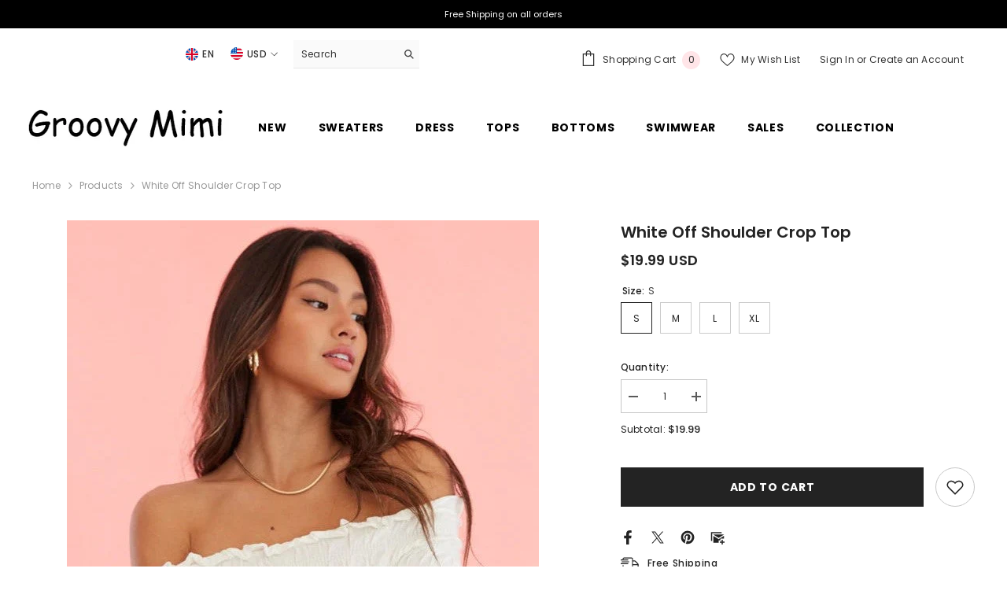

--- FILE ---
content_type: text/html; charset=utf-8
request_url: https://www.groovymimi.com/products/white-off-shoulder-crop-top
body_size: 68080
content:
<!doctype html><html class="no-js" lang="en">
    <head>
        <meta charset="utf-8">
        <meta http-equiv="X-UA-Compatible" content="IE=edge">
        <meta name="viewport" content="width=device-width,initial-scale=1">
        <meta name="theme-color" content="">
        <link rel="canonical" href="https://www.groovymimi.com/products/white-off-shoulder-crop-top" canonical-shop-url="https://www.groovymimi.com/"><link rel="shortcut icon" href="//www.groovymimi.com/cdn/shop/files/2_32x32.png?v=1697770884" type="image/png"><link rel="preconnect" href="https://cdn.shopify.com" crossorigin>
        <title>White Off Shoulder Crop Top  &ndash; Groovy Mimi</title><meta name="description" content="Detail: Off the shoulder Long sleeves Crop top Size Chart: Top Size Bust Length Sleeves inch cm inch cm inch cm S 33.8 86 19.3 49 20.4 52 M 35.4 90 19.8 50 20.8 53 L 37 94 20 51 21.2 54 XL 38.5 98 20.4 52 21.6 55">

<meta property="og:site_name" content="Groovy Mimi">
<meta property="og:url" content="https://www.groovymimi.com/products/white-off-shoulder-crop-top">
<meta property="og:title" content="White Off Shoulder Crop Top">
<meta property="og:type" content="product">
<meta property="og:description" content="Detail: Off the shoulder Long sleeves Crop top Size Chart: Top Size Bust Length Sleeves inch cm inch cm inch cm S 33.8 86 19.3 49 20.4 52 M 35.4 90 19.8 50 20.8 53 L 37 94 20 51 21.2 54 XL 38.5 98 20.4 52 21.6 55"><meta property="og:image" content="http://www.groovymimi.com/cdn/shop/products/katrina-white-smocked-off-shoulder-crop-top-long-sleeve-spring-fashion-03_7cb26c00-f96e-4b9f-aae6-12a89f6cd0fb_webp.jpg?v=1699755674">
  <meta property="og:image:secure_url" content="https://www.groovymimi.com/cdn/shop/products/katrina-white-smocked-off-shoulder-crop-top-long-sleeve-spring-fashion-03_7cb26c00-f96e-4b9f-aae6-12a89f6cd0fb_webp.jpg?v=1699755674">
  <meta property="og:image:width" content="600">
  <meta property="og:image:height" content="1067"><meta property="og:price:amount" content="19.99">
  <meta property="og:price:currency" content="USD"><meta name="twitter:site" content="@MimiGroovy0"><meta name="twitter:card" content="summary_large_image">
<meta name="twitter:title" content="White Off Shoulder Crop Top">
<meta name="twitter:description" content="Detail: Off the shoulder Long sleeves Crop top Size Chart: Top Size Bust Length Sleeves inch cm inch cm inch cm S 33.8 86 19.3 49 20.4 52 M 35.4 90 19.8 50 20.8 53 L 37 94 20 51 21.2 54 XL 38.5 98 20.4 52 21.6 55">

        <script>window.performance && window.performance.mark && window.performance.mark('shopify.content_for_header.start');</script><meta id="shopify-digital-wallet" name="shopify-digital-wallet" content="/19750667/digital_wallets/dialog">
<meta name="shopify-checkout-api-token" content="847c78d171bce5109e7e180e9f937b83">
<meta id="in-context-paypal-metadata" data-shop-id="19750667" data-venmo-supported="true" data-environment="production" data-locale="en_US" data-paypal-v4="true" data-currency="USD">
<link rel="alternate" type="application/json+oembed" href="https://www.groovymimi.com/products/white-off-shoulder-crop-top.oembed">
<script async="async" src="/checkouts/internal/preloads.js?locale=en-US"></script>
<script id="shopify-features" type="application/json">{"accessToken":"847c78d171bce5109e7e180e9f937b83","betas":["rich-media-storefront-analytics"],"domain":"www.groovymimi.com","predictiveSearch":true,"shopId":19750667,"locale":"en"}</script>
<script>var Shopify = Shopify || {};
Shopify.shop = "lulludress.myshopify.com";
Shopify.locale = "en";
Shopify.currency = {"active":"USD","rate":"1.0"};
Shopify.country = "US";
Shopify.theme = {"name":"ella-6-6-1-theme-source","id":128537100365,"schema_name":"Ella","schema_version":"6.6.1","theme_store_id":null,"role":"main"};
Shopify.theme.handle = "null";
Shopify.theme.style = {"id":null,"handle":null};
Shopify.cdnHost = "www.groovymimi.com/cdn";
Shopify.routes = Shopify.routes || {};
Shopify.routes.root = "/";</script>
<script type="module">!function(o){(o.Shopify=o.Shopify||{}).modules=!0}(window);</script>
<script>!function(o){function n(){var o=[];function n(){o.push(Array.prototype.slice.apply(arguments))}return n.q=o,n}var t=o.Shopify=o.Shopify||{};t.loadFeatures=n(),t.autoloadFeatures=n()}(window);</script>
<script id="shop-js-analytics" type="application/json">{"pageType":"product"}</script>
<script defer="defer" async type="module" src="//www.groovymimi.com/cdn/shopifycloud/shop-js/modules/v2/client.init-shop-cart-sync_D0dqhulL.en.esm.js"></script>
<script defer="defer" async type="module" src="//www.groovymimi.com/cdn/shopifycloud/shop-js/modules/v2/chunk.common_CpVO7qML.esm.js"></script>
<script type="module">
  await import("//www.groovymimi.com/cdn/shopifycloud/shop-js/modules/v2/client.init-shop-cart-sync_D0dqhulL.en.esm.js");
await import("//www.groovymimi.com/cdn/shopifycloud/shop-js/modules/v2/chunk.common_CpVO7qML.esm.js");

  window.Shopify.SignInWithShop?.initShopCartSync?.({"fedCMEnabled":true,"windoidEnabled":true});

</script>
<script>(function() {
  var isLoaded = false;
  function asyncLoad() {
    if (isLoaded) return;
    isLoaded = true;
    var urls = ["https:\/\/cdn.ryviu.com\/v\/static\/js\/app.js?shop=lulludress.myshopify.com","\/\/cdn.shopify.com\/proxy\/aaa5b7cb58d2f377ba90e0955fd4f86b39d3d2d6b0d8f192e2ed8d943e3f60f7\/d2xrtfsb9f45pw.cloudfront.net\/scripttag\/bixgrow-track.js?shop=lulludress.myshopify.com\u0026sp-cache-control=cHVibGljLCBtYXgtYWdlPTkwMA"];
    for (var i = 0; i < urls.length; i++) {
      var s = document.createElement('script');
      s.type = 'text/javascript';
      s.async = true;
      s.src = urls[i];
      var x = document.getElementsByTagName('script')[0];
      x.parentNode.insertBefore(s, x);
    }
  };
  if(window.attachEvent) {
    window.attachEvent('onload', asyncLoad);
  } else {
    window.addEventListener('load', asyncLoad, false);
  }
})();</script>
<script id="__st">var __st={"a":19750667,"offset":-28800,"reqid":"f03fdd0f-98d2-41b7-901f-255962b3a525-1765039228","pageurl":"www.groovymimi.com\/products\/white-off-shoulder-crop-top","u":"f98f4819c3c1","p":"product","rtyp":"product","rid":6945388134477};</script>
<script>window.ShopifyPaypalV4VisibilityTracking = true;</script>
<script id="captcha-bootstrap">!function(){'use strict';const t='contact',e='account',n='new_comment',o=[[t,t],['blogs',n],['comments',n],[t,'customer']],c=[[e,'customer_login'],[e,'guest_login'],[e,'recover_customer_password'],[e,'create_customer']],r=t=>t.map((([t,e])=>`form[action*='/${t}']:not([data-nocaptcha='true']) input[name='form_type'][value='${e}']`)).join(','),a=t=>()=>t?[...document.querySelectorAll(t)].map((t=>t.form)):[];function s(){const t=[...o],e=r(t);return a(e)}const i='password',u='form_key',d=['recaptcha-v3-token','g-recaptcha-response','h-captcha-response',i],f=()=>{try{return window.sessionStorage}catch{return}},m='__shopify_v',_=t=>t.elements[u];function p(t,e,n=!1){try{const o=window.sessionStorage,c=JSON.parse(o.getItem(e)),{data:r}=function(t){const{data:e,action:n}=t;return t[m]||n?{data:e,action:n}:{data:t,action:n}}(c);for(const[e,n]of Object.entries(r))t.elements[e]&&(t.elements[e].value=n);n&&o.removeItem(e)}catch(o){console.error('form repopulation failed',{error:o})}}const l='form_type',E='cptcha';function T(t){t.dataset[E]=!0}const w=window,h=w.document,L='Shopify',v='ce_forms',y='captcha';let A=!1;((t,e)=>{const n=(g='f06e6c50-85a8-45c8-87d0-21a2b65856fe',I='https://cdn.shopify.com/shopifycloud/storefront-forms-hcaptcha/ce_storefront_forms_captcha_hcaptcha.v1.5.2.iife.js',D={infoText:'Protected by hCaptcha',privacyText:'Privacy',termsText:'Terms'},(t,e,n)=>{const o=w[L][v],c=o.bindForm;if(c)return c(t,g,e,D).then(n);var r;o.q.push([[t,g,e,D],n]),r=I,A||(h.body.append(Object.assign(h.createElement('script'),{id:'captcha-provider',async:!0,src:r})),A=!0)});var g,I,D;w[L]=w[L]||{},w[L][v]=w[L][v]||{},w[L][v].q=[],w[L][y]=w[L][y]||{},w[L][y].protect=function(t,e){n(t,void 0,e),T(t)},Object.freeze(w[L][y]),function(t,e,n,w,h,L){const[v,y,A,g]=function(t,e,n){const i=e?o:[],u=t?c:[],d=[...i,...u],f=r(d),m=r(i),_=r(d.filter((([t,e])=>n.includes(e))));return[a(f),a(m),a(_),s()]}(w,h,L),I=t=>{const e=t.target;return e instanceof HTMLFormElement?e:e&&e.form},D=t=>v().includes(t);t.addEventListener('submit',(t=>{const e=I(t);if(!e)return;const n=D(e)&&!e.dataset.hcaptchaBound&&!e.dataset.recaptchaBound,o=_(e),c=g().includes(e)&&(!o||!o.value);(n||c)&&t.preventDefault(),c&&!n&&(function(t){try{if(!f())return;!function(t){const e=f();if(!e)return;const n=_(t);if(!n)return;const o=n.value;o&&e.removeItem(o)}(t);const e=Array.from(Array(32),(()=>Math.random().toString(36)[2])).join('');!function(t,e){_(t)||t.append(Object.assign(document.createElement('input'),{type:'hidden',name:u})),t.elements[u].value=e}(t,e),function(t,e){const n=f();if(!n)return;const o=[...t.querySelectorAll(`input[type='${i}']`)].map((({name:t})=>t)),c=[...d,...o],r={};for(const[a,s]of new FormData(t).entries())c.includes(a)||(r[a]=s);n.setItem(e,JSON.stringify({[m]:1,action:t.action,data:r}))}(t,e)}catch(e){console.error('failed to persist form',e)}}(e),e.submit())}));const S=(t,e)=>{t&&!t.dataset[E]&&(n(t,e.some((e=>e===t))),T(t))};for(const o of['focusin','change'])t.addEventListener(o,(t=>{const e=I(t);D(e)&&S(e,y())}));const B=e.get('form_key'),M=e.get(l),P=B&&M;t.addEventListener('DOMContentLoaded',(()=>{const t=y();if(P)for(const e of t)e.elements[l].value===M&&p(e,B);[...new Set([...A(),...v().filter((t=>'true'===t.dataset.shopifyCaptcha))])].forEach((e=>S(e,t)))}))}(h,new URLSearchParams(w.location.search),n,t,e,['guest_login'])})(!0,!0)}();</script>
<script integrity="sha256-52AcMU7V7pcBOXWImdc/TAGTFKeNjmkeM1Pvks/DTgc=" data-source-attribution="shopify.loadfeatures" defer="defer" src="//www.groovymimi.com/cdn/shopifycloud/storefront/assets/storefront/load_feature-81c60534.js" crossorigin="anonymous"></script>
<script data-source-attribution="shopify.dynamic_checkout.dynamic.init">var Shopify=Shopify||{};Shopify.PaymentButton=Shopify.PaymentButton||{isStorefrontPortableWallets:!0,init:function(){window.Shopify.PaymentButton.init=function(){};var t=document.createElement("script");t.src="https://www.groovymimi.com/cdn/shopifycloud/portable-wallets/latest/portable-wallets.en.js",t.type="module",document.head.appendChild(t)}};
</script>
<script data-source-attribution="shopify.dynamic_checkout.buyer_consent">
  function portableWalletsHideBuyerConsent(e){var t=document.getElementById("shopify-buyer-consent"),n=document.getElementById("shopify-subscription-policy-button");t&&n&&(t.classList.add("hidden"),t.setAttribute("aria-hidden","true"),n.removeEventListener("click",e))}function portableWalletsShowBuyerConsent(e){var t=document.getElementById("shopify-buyer-consent"),n=document.getElementById("shopify-subscription-policy-button");t&&n&&(t.classList.remove("hidden"),t.removeAttribute("aria-hidden"),n.addEventListener("click",e))}window.Shopify?.PaymentButton&&(window.Shopify.PaymentButton.hideBuyerConsent=portableWalletsHideBuyerConsent,window.Shopify.PaymentButton.showBuyerConsent=portableWalletsShowBuyerConsent);
</script>
<script data-source-attribution="shopify.dynamic_checkout.cart.bootstrap">document.addEventListener("DOMContentLoaded",(function(){function t(){return document.querySelector("shopify-accelerated-checkout-cart, shopify-accelerated-checkout")}if(t())Shopify.PaymentButton.init();else{new MutationObserver((function(e,n){t()&&(Shopify.PaymentButton.init(),n.disconnect())})).observe(document.body,{childList:!0,subtree:!0})}}));
</script>
<link id="shopify-accelerated-checkout-styles" rel="stylesheet" media="screen" href="https://www.groovymimi.com/cdn/shopifycloud/portable-wallets/latest/accelerated-checkout-backwards-compat.css" crossorigin="anonymous">
<style id="shopify-accelerated-checkout-cart">
        #shopify-buyer-consent {
  margin-top: 1em;
  display: inline-block;
  width: 100%;
}

#shopify-buyer-consent.hidden {
  display: none;
}

#shopify-subscription-policy-button {
  background: none;
  border: none;
  padding: 0;
  text-decoration: underline;
  font-size: inherit;
  cursor: pointer;
}

#shopify-subscription-policy-button::before {
  box-shadow: none;
}

      </style>
<script id="sections-script" data-sections="header-navigation-plain,header-mobile" defer="defer" src="//www.groovymimi.com/cdn/shop/t/11/compiled_assets/scripts.js?1154"></script>
<script>window.performance && window.performance.mark && window.performance.mark('shopify.content_for_header.end');</script>
        <style>@import url('https://fonts.googleapis.com/css?family=Poppins:300,300i,400,400i,500,500i,600,600i,700,700i,800,800i&display=swap');
                :root {
        --font-family-1: Poppins;
        --font-family-2: Poppins;

        /* Settings Body */--font-body-family: Poppins;--font-body-size: 12px;--font-body-weight: 400;--body-line-height: 22px;--body-letter-spacing: .02em;

        /* Settings Heading */--font-heading-family: Poppins;--font-heading-size: 16px;--font-heading-weight: 700;--font-heading-style: normal;--heading-line-height: 24px;--heading-letter-spacing: .05em;--heading-text-transform: uppercase;--heading-border-height: 2px;

        /* Menu Lv1 */--font-menu-lv1-family: Poppins;--font-menu-lv1-size: 14px;--font-menu-lv1-weight: 700;--menu-lv1-line-height: 22px;--menu-lv1-letter-spacing: .05em;--menu-lv1-text-transform: uppercase;

        /* Menu Lv2 */--font-menu-lv2-family: Poppins;--font-menu-lv2-size: 12px;--font-menu-lv2-weight: 400;--menu-lv2-line-height: 22px;--menu-lv2-letter-spacing: .02em;--menu-lv2-text-transform: capitalize;

        /* Menu Lv3 */--font-menu-lv3-family: Poppins;--font-menu-lv3-size: 12px;--font-menu-lv3-weight: 400;--menu-lv3-line-height: 22px;--menu-lv3-letter-spacing: .02em;--menu-lv3-text-transform: capitalize;

        /* Mega Menu Lv2 */--font-mega-menu-lv2-family: Poppins;--font-mega-menu-lv2-size: 12px;--font-mega-menu-lv2-weight: 600;--font-mega-menu-lv2-style: normal;--mega-menu-lv2-line-height: 22px;--mega-menu-lv2-letter-spacing: .02em;--mega-menu-lv2-text-transform: uppercase;

        /* Mega Menu Lv3 */--font-mega-menu-lv3-family: Poppins;--font-mega-menu-lv3-size: 12px;--font-mega-menu-lv3-weight: 400;--mega-menu-lv3-line-height: 22px;--mega-menu-lv3-letter-spacing: .02em;--mega-menu-lv3-text-transform: capitalize;

        /* Product Card Title */--product-title-font: Poppins;--product-title-font-size : 12px;--product-title-font-weight : 400;--product-title-line-height: 22px;--product-title-letter-spacing: .02em;--product-title-line-text : 2;--product-title-text-transform : capitalize;--product-title-margin-bottom: 10px;

        /* Product Card Vendor */--product-vendor-font: Poppins;--product-vendor-font-size : 12px;--product-vendor-font-weight : 400;--product-vendor-font-style : normal;--product-vendor-line-height: 22px;--product-vendor-letter-spacing: .02em;--product-vendor-text-transform : uppercase;--product-vendor-margin-bottom: 0px;--product-vendor-margin-top: 0px;

        /* Product Card Price */--product-price-font: Poppins;--product-price-font-size : 14px;--product-price-font-weight : 600;--product-price-line-height: 22px;--product-price-letter-spacing: .02em;--product-price-margin-top: 0px;--product-price-margin-bottom: 13px;

        /* Product Card Badge */--badge-font: Poppins;--badge-font-size : 12px;--badge-font-weight : 400;--badge-text-transform : capitalize;--badge-letter-spacing: .02em;--badge-line-height: 20px;--badge-border-radius: 0px;--badge-padding-top: 0px;--badge-padding-bottom: 0px;--badge-padding-left-right: 8px;--badge-postion-top: 0px;--badge-postion-left-right: 0px;

        /* Product Quickview */
        --product-quickview-font-size : 12px; --product-quickview-line-height: 23px; --product-quickview-border-radius: 1px; --product-quickview-padding-top: 0px; --product-quickview-padding-bottom: 0px; --product-quickview-padding-left-right: 7px; --product-quickview-sold-out-product: #e95144;--product-quickview-box-shadow: none;/* Blog Card Tile */--blog-title-font: Poppins;--blog-title-font-size : 20px; --blog-title-font-weight : 700; --blog-title-line-height: 29px; --blog-title-letter-spacing: .09em; --blog-title-text-transform : uppercase;

        /* Blog Card Info (Date, Author) */--blog-info-font: Poppins;--blog-info-font-size : 14px; --blog-info-font-weight : 400; --blog-info-line-height: 20px; --blog-info-letter-spacing: .02em; --blog-info-text-transform : uppercase;

        /* Button 1 */--btn-1-font-family: Poppins;--btn-1-font-size: 14px; --btn-1-font-weight: 700; --btn-1-text-transform: uppercase; --btn-1-line-height: 22px; --btn-1-letter-spacing: .05em; --btn-1-text-align: center; --btn-1-border-radius: 0px; --btn-1-border-width: 1px; --btn-1-border-style: solid; --btn-1-padding-top: 10px; --btn-1-padding-bottom: 10px; --btn-1-horizontal-length: 0px; --btn-1-vertical-length: 0px; --btn-1-blur-radius: 0px; --btn-1-spread: 0px;
        --btn-1-all-bg-opacity-hover: rgba(0, 0, 0, 0.5);--btn-1-inset: ;/* Button 2 */--btn-2-font-family: Poppins;--btn-2-font-size: 18px; --btn-2-font-weight: 700; --btn-2-text-transform: uppercase; --btn-2-line-height: 23px; --btn-2-letter-spacing: .05em; --btn-2-text-align: right; --btn-2-border-radius: 6px; --btn-2-border-width: 1px; --btn-2-border-style: solid; --btn-2-padding-top: 20px; --btn-2-padding-bottom: 20px; --btn-2-horizontal-length: 4px; --btn-2-vertical-length: 4px; --btn-2-blur-radius: 7px; --btn-2-spread: 0px;
        --btn-2-all-bg-opacity: rgba(25, 145, 226, 0.5);--btn-2-all-bg-opacity-hover: rgba(0, 0, 0, 0.5);--btn-2-inset: ;/* Button 3 */--btn-3-font-family: Poppins;--btn-3-font-size: 14px; --btn-3-font-weight: 700; --btn-3-text-transform: uppercase; --btn-3-line-height: 22px; --btn-3-letter-spacing: .05em; --btn-3-text-align: center; --btn-3-border-radius: 0px; --btn-3-border-width: 1px; --btn-3-border-style: solid; --btn-3-padding-top: 10px; --btn-3-padding-bottom: 10px; --btn-3-horizontal-length: 0px; --btn-3-vertical-length: 0px; --btn-3-blur-radius: 0px; --btn-3-spread: 0px;
        --btn-3-all-bg-opacity: rgba(0, 0, 0, 0.1);--btn-3-all-bg-opacity-hover: rgba(0, 0, 0, 0.1);--btn-3-inset: ;/* Footer Heading */--footer-heading-font-family: Poppins;--footer-heading-font-size : 15px; --footer-heading-font-weight : 600; --footer-heading-line-height : 22px; --footer-heading-letter-spacing : .05em; --footer-heading-text-transform : uppercase;

        /* Footer Link */--footer-link-font-family: Poppins;--footer-link-font-size : 12px; --footer-link-font-weight : ; --footer-link-line-height : 28px; --footer-link-letter-spacing : .02em; --footer-link-text-transform : capitalize;

        /* Page Title */--font-page-title-family: Poppins;--font-page-title-size: 20px; --font-page-title-weight: 700; --font-page-title-style: normal; --page-title-line-height: 20px; --page-title-letter-spacing: .05em; --page-title-text-transform: uppercase;

        /* Font Product Tab Title */
        --font-tab-type-1: Poppins; --font-tab-type-2: Poppins;

        /* Text Size */
        --text-size-font-size : 10px; --text-size-font-weight : 400; --text-size-line-height : 22px; --text-size-letter-spacing : 0; --text-size-text-transform : uppercase; --text-size-color : #787878;

        /* Font Weight */
        --font-weight-normal: 400; --font-weight-medium: 500; --font-weight-semibold: 600; --font-weight-bold: 700; --font-weight-bolder: 800; --font-weight-black: 900;

        /* Radio Button */
        --form-label-checkbox-before-bg: #fff; --form-label-checkbox-before-border: #cecece; --form-label-checkbox-before-bg-checked: #000;

        /* Conatiner */
        --body-custom-width-container: 1600px;

        /* Layout Boxed */
        --color-background-layout-boxed: #f8f8f8;/* Arrow */
        --position-horizontal-slick-arrow: 0;

        /* General Color*/
        --color-text: #232323; --color-text2: #969696; --color-global: #232323; --color-white: #FFFFFF; --color-grey: #868686; --color-black: #202020; --color-base-text-rgb: 35, 35, 35; --color-base-text2-rgb: 150, 150, 150; --color-background: #ffffff; --color-background-rgb: 255, 255, 255; --color-background-overylay: rgba(255, 255, 255, 0.9); --color-base-accent-text: ; --color-base-accent-1: ; --color-base-accent-2: ; --color-link: #232323; --color-link-hover: #232323; --color-error: #D93333; --color-error-bg: #FCEEEE; --color-success: #5A5A5A; --color-success-bg: #DFF0D8; --color-info: #202020; --color-info-bg: #FFF2DD; --color-link-underline: rgba(35, 35, 35, 0.5); --color-breadcrumb: #999999; --colors-breadcrumb-hover: #232323;--colors-breadcrumb-active: #999999; --border-global: #e6e6e6; --bg-global: #fafafa; --bg-planceholder: #fafafa; --color-warning: #fff; --bg-warning: #e0b252; --color-background-10 : #e9e9e9; --color-background-20 : #d3d3d3; --color-background-30 : #bdbdbd; --color-background-50 : #919191; --color-background-global : #919191;

        /* Arrow Color */
        --arrow-color: #323232; --arrow-background-color: #fff; --arrow-border-color: #ccc;--arrow-color-hover: #323232;--arrow-background-color-hover: #f8f8f8;--arrow-border-color-hover: #f8f8f8;--arrow-width: 35px;--arrow-height: 35px;--arrow-size: px;--arrow-size-icon: 17px;--arrow-border-radius: 50%;--arrow-border-width: 1px;--arrow-width-half: -17px;

        /* Pagination Color */
        --pagination-item-color: #3c3c3c; --pagination-item-color-active: #3c3c3c; --pagination-item-bg-color: #fff;--pagination-item-bg-color-active: #fff;--pagination-item-border-color: #fff;--pagination-item-border-color-active: #ffffff;--pagination-arrow-color: #3c3c3c;--pagination-arrow-color-active: #3c3c3c;--pagination-arrow-bg-color: #fff;--pagination-arrow-bg-color-active: #fff;--pagination-arrow-border-color: #fff;--pagination-arrow-border-color-active: #fff;

        /* Dots Color */
        --dots-color: transparent;--dots-border-color: #323232;--dots-color-active: #323232;--dots-border-color-active: #323232;--dots-style2-background-opacity: #00000050;--dots-width: 12px;--dots-height: 12px;

        /* Button Color */
        --btn-1-color: #FFFFFF;--btn-1-bg: #232323;--btn-1-border: #232323;--btn-1-color-hover: #232323;--btn-1-bg-hover: #ffffff;--btn-1-border-hover: #232323;
        --btn-2-color: #232323;--btn-2-bg: #FFFFFF;--btn-2-border: #727272;--btn-2-color-hover: #FFFFFF;--btn-2-bg-hover: #232323;--btn-2-border-hover: #232323;
        --btn-3-color: #FFFFFF;--btn-3-bg: #e9514b;--btn-3-border: #e9514b;--btn-3-color-hover: #ffffff;--btn-3-bg-hover: #e9514b;--btn-3-border-hover: #e9514b;
        --anchor-transition: all ease .3s;--bg-white: #ffffff;--bg-black: #000000;--bg-grey: #808080;--icon: var(--color-text);--text-cart: #3c3c3c;--duration-short: 100ms;--duration-default: 350ms;--duration-long: 500ms;--form-input-bg: #ffffff;--form-input-border: #c7c7c7;--form-input-color: #232323;--form-input-placeholder: #868686;--form-label: #232323;

        --new-badge-color: #232323;--new-badge-bg: #FFFFFF;--sale-badge-color: #ffffff;--sale-badge-bg: #e95144;--sold-out-badge-color: #ffffff;--sold-out-badge-bg: #c1c1c1;--custom-badge-color: #ffffff;--custom-badge-bg: #ffbb49;--bundle-badge-color: #ffffff;--bundle-badge-bg: #232323;
        
        --product-title-color : #232323;--product-title-color-hover : #232323;--product-vendor-color : #969696;--product-price-color : #232323;--product-sale-price-color : #e95144;--product-compare-price-color : #969696;--product-countdown-color : #c12e48;--product-countdown-bg-color : #ffffff;

        --product-swatch-border : #cbcbcb;--product-swatch-border-active : #232323;--product-swatch-width : 40px;--product-swatch-height : 40px;--product-swatch-border-radius : 0px;--product-swatch-color-width : 40px;--product-swatch-color-height : 40px;--product-swatch-color-border-radius : 20px;

        --product-wishlist-color : #000000;--product-wishlist-bg : #ffffff;--product-wishlist-border : transparent;--product-wishlist-color-added : #ffffff;--product-wishlist-bg-added : #000000;--product-wishlist-border-added : transparent;--product-compare-color : #000000;--product-compare-bg : #FFFFFF;--product-compare-color-added : #D12442; --product-compare-bg-added : #FFFFFF; --product-hot-stock-text-color : #d62828; --product-quick-view-color : #000000; --product-cart-image-fit : contain; --product-title-variant-font-size: 16px;--product-quick-view-bg : #FFFFFF;--product-quick-view-bg-above-button: rgba(255, 255, 255, 0.7);--product-quick-view-color-hover : #FFFFFF;--product-quick-view-bg-hover : #000000;--product-action-color : #232323;--product-action-bg : #ffffff;--product-action-border : #000000;--product-action-color-hover : #FFFFFF;--product-action-bg-hover : #232323;--product-action-border-hover : #232323;

        /* Multilevel Category Filter */
        --color-label-multiLevel-categories: #232323;--bg-label-multiLevel-categories: #fff;--color-button-multiLevel-categories: #fff;--bg-button-multiLevel-categories: #ff8b21;--border-button-multiLevel-categories: transparent;--hover-color-button-multiLevel-categories: #fff;--hover-bg-button-multiLevel-categories: #ff8b21;--cart-item-bg : #ffffff;--cart-item-border : #e8e8e8;--cart-item-border-width : 1px;--cart-item-border-style : solid;--w-product-swatch-custom: 30px;--h-product-swatch-custom: 30px;--w-product-swatch-custom-mb: 20px;--h-product-swatch-custom-mb: 20px;--font-size-product-swatch-more: 12px;--swatch-border : #cbcbcb;--swatch-border-active : #232323;

        --variant-size: #232323;--variant-size-border: #e7e7e7;--variant-size-bg: #ffffff;--variant-size-hover: #ffffff;--variant-size-border-hover: #232323;--variant-size-bg-hover: #232323;--variant-bg : #ffffff; --variant-color : #232323; --variant-bg-active : #ffffff; --variant-color-active : #232323;

        --fontsize-text-social: 12px;
        --page-content-distance: 64px;--sidebar-content-distance: 40px;--button-transition-ease: cubic-bezier(.25,.46,.45,.94);

        /* Loading Spinner Color */
        --spinner-top-color: #fc0; --spinner-right-color: #4dd4c6; --spinner-bottom-color: #f00; --spinner-left-color: #f6f6f6;

        /* Product Card Marquee */
        --product-marquee-background-color: ;--product-marquee-text-color: #FFFFFF;--product-marquee-text-size: 14px;--product-marquee-text-mobile-size: 14px;--product-marquee-text-weight: 400;--product-marquee-text-transform: none;--product-marquee-text-style: italic;--product-marquee-speed: ; --product-marquee-line-height: calc(var(--product-marquee-text-mobile-size) * 1.5);
    }
</style>
        <link href="//www.groovymimi.com/cdn/shop/t/11/assets/base.css?v=15186876630527182481718936508" rel="stylesheet" type="text/css" media="all" />
<link href="//www.groovymimi.com/cdn/shop/t/11/assets/layout_rtl.css?v=152547541008275881771718936512" rel="stylesheet" type="text/css" media="all" />
<link href="//www.groovymimi.com/cdn/shop/t/11/assets/animated.css?v=91884483947907798981718936508" rel="stylesheet" type="text/css" media="all" />
<link href="//www.groovymimi.com/cdn/shop/t/11/assets/component-card.css?v=105615536702400533911718936509" rel="stylesheet" type="text/css" media="all" />
<link href="//www.groovymimi.com/cdn/shop/t/11/assets/component-loading-overlay.css?v=23413779889692260311718936509" rel="stylesheet" type="text/css" media="all" />
<link href="//www.groovymimi.com/cdn/shop/t/11/assets/component-loading-banner.css?v=54989585009056051491718936509" rel="stylesheet" type="text/css" media="all" />
<link href="//www.groovymimi.com/cdn/shop/t/11/assets/component-quick-cart.css?v=63370866881490003141718936510" rel="stylesheet" type="text/css" media="all" />
<link rel="stylesheet" href="//www.groovymimi.com/cdn/shop/t/11/assets/vendor.css?v=164616260963476715651718936513" media="print" onload="this.media='all'">
<noscript><link href="//www.groovymimi.com/cdn/shop/t/11/assets/vendor.css?v=164616260963476715651718936513" rel="stylesheet" type="text/css" media="all" /></noscript>



<link href="//www.groovymimi.com/cdn/shop/t/11/assets/component-predictive-search.css?v=110628222596022886011718936510" rel="stylesheet" type="text/css" media="all" />
<link rel="stylesheet" href="//www.groovymimi.com/cdn/shop/t/11/assets/component-newsletter.css?v=111617043413587308161718936510" media="print" onload="this.media='all'">
<link rel="stylesheet" href="//www.groovymimi.com/cdn/shop/t/11/assets/component-slider.css?v=37888473738646685221718936510" media="print" onload="this.media='all'">
<link rel="stylesheet" href="//www.groovymimi.com/cdn/shop/t/11/assets/component-list-social.css?v=102044711114163579551718936509" media="print" onload="this.media='all'"><noscript><link href="//www.groovymimi.com/cdn/shop/t/11/assets/component-newsletter.css?v=111617043413587308161718936510" rel="stylesheet" type="text/css" media="all" /></noscript>
<noscript><link href="//www.groovymimi.com/cdn/shop/t/11/assets/component-slider.css?v=37888473738646685221718936510" rel="stylesheet" type="text/css" media="all" /></noscript>
<noscript><link href="//www.groovymimi.com/cdn/shop/t/11/assets/component-list-social.css?v=102044711114163579551718936509" rel="stylesheet" type="text/css" media="all" /></noscript>

<style type="text/css">
	.nav-title-mobile {display: none;}.list-menu--disclosure{display: none;position: absolute;min-width: 100%;width: 22rem;background-color: var(--bg-white);box-shadow: 0 1px 4px 0 rgb(0 0 0 / 15%);padding: 5px 0 5px 20px;opacity: 0;visibility: visible;pointer-events: none;transition: opacity var(--duration-default) ease, transform var(--duration-default) ease;}.list-menu--disclosure-2{margin-left: calc(100% - 15px);z-index: 2;top: -5px;}.list-menu--disclosure:focus {outline: none;}.list-menu--disclosure.localization-selector {max-height: 18rem;overflow: auto;width: 10rem;padding: 0.5rem;}.js menu-drawer > details > summary::before, .js menu-drawer > details[open]:not(.menu-opening) > summary::before {content: '';position: absolute;cursor: default;width: 100%;height: calc(100vh - 100%);height: calc(var(--viewport-height, 100vh) - (var(--header-bottom-position, 100%)));top: 100%;left: 0;background: var(--color-foreground-50);opacity: 0;visibility: hidden;z-index: 2;transition: opacity var(--duration-default) ease,visibility var(--duration-default) ease;}menu-drawer > details[open] > summary::before {visibility: visible;opacity: 1;}.menu-drawer {position: absolute;transform: translateX(-100%);visibility: hidden;z-index: 3;left: 0;top: 100%;width: 100%;max-width: calc(100vw - 4rem);padding: 0;border: 0.1rem solid var(--color-background-10);border-left: 0;border-bottom: 0;background-color: var(--bg-white);overflow-x: hidden;}.js .menu-drawer {height: calc(100vh - 100%);height: calc(var(--viewport-height, 100vh) - (var(--header-bottom-position, 100%)));}.js details[open] > .menu-drawer, .js details[open] > .menu-drawer__submenu {transition: transform var(--duration-default) ease, visibility var(--duration-default) ease;}.no-js details[open] > .menu-drawer, .js details[open].menu-opening > .menu-drawer, details[open].menu-opening > .menu-drawer__submenu {transform: translateX(0);visibility: visible;}@media screen and (min-width: 750px) {.menu-drawer {width: 40rem;}.no-js .menu-drawer {height: auto;}}.menu-drawer__inner-container {position: relative;height: 100%;}.menu-drawer__navigation-container {display: grid;grid-template-rows: 1fr auto;align-content: space-between;overflow-y: auto;height: 100%;}.menu-drawer__navigation {padding: 0 0 5.6rem 0;}.menu-drawer__inner-submenu {height: 100%;overflow-x: hidden;overflow-y: auto;}.no-js .menu-drawer__navigation {padding: 0;}.js .menu-drawer__menu li {width: 100%;border-bottom: 1px solid #e6e6e6;overflow: hidden;}.menu-drawer__menu-item{line-height: var(--body-line-height);letter-spacing: var(--body-letter-spacing);padding: 10px 20px 10px 15px;cursor: pointer;display: flex;align-items: center;justify-content: space-between;}.menu-drawer__menu-item .label{display: inline-block;vertical-align: middle;font-size: calc(var(--font-body-size) - 4px);font-weight: var(--font-weight-normal);letter-spacing: var(--body-letter-spacing);height: 20px;line-height: 20px;margin: 0 0 0 10px;padding: 0 5px;text-transform: uppercase;text-align: center;position: relative;}.menu-drawer__menu-item .label:before{content: "";position: absolute;border: 5px solid transparent;top: 50%;left: -9px;transform: translateY(-50%);}.menu-drawer__menu-item > .icon{width: 24px;height: 24px;margin: 0 10px 0 0;}.menu-drawer__menu-item > .symbol {position: absolute;right: 20px;top: 50%;transform: translateY(-50%);display: flex;align-items: center;justify-content: center;font-size: 0;pointer-events: none;}.menu-drawer__menu-item > .symbol .icon{width: 14px;height: 14px;opacity: .6;}.menu-mobile-icon .menu-drawer__menu-item{justify-content: flex-start;}.no-js .menu-drawer .menu-drawer__menu-item > .symbol {display: none;}.js .menu-drawer__submenu {position: absolute;top: 0;width: 100%;bottom: 0;left: 0;background-color: var(--bg-white);z-index: 1;transform: translateX(100%);visibility: hidden;}.js .menu-drawer__submenu .menu-drawer__submenu {overflow-y: auto;}.menu-drawer__close-button {display: block;width: 100%;padding: 10px 15px;background-color: transparent;border: none;background: #f6f8f9;position: relative;}.menu-drawer__close-button .symbol{position: absolute;top: auto;left: 20px;width: auto;height: 22px;z-index: 10;display: flex;align-items: center;justify-content: center;font-size: 0;pointer-events: none;}.menu-drawer__close-button .icon {display: inline-block;vertical-align: middle;width: 18px;height: 18px;transform: rotate(180deg);}.menu-drawer__close-button .text{max-width: calc(100% - 50px);white-space: nowrap;overflow: hidden;text-overflow: ellipsis;display: inline-block;vertical-align: top;width: 100%;margin: 0 auto;}.no-js .menu-drawer__close-button {display: none;}.menu-drawer__utility-links {padding: 2rem;}.menu-drawer__account {display: inline-flex;align-items: center;text-decoration: none;padding: 1.2rem;margin-left: -1.2rem;font-size: 1.4rem;}.menu-drawer__account .icon-account {height: 2rem;width: 2rem;margin-right: 1rem;}.menu-drawer .list-social {justify-content: flex-start;margin-left: -1.25rem;margin-top: 2rem;}.menu-drawer .list-social:empty {display: none;}.menu-drawer .list-social__link {padding: 1.3rem 1.25rem;}

	/* Style General */
	.d-block{display: block}.d-inline-block{display: inline-block}.d-flex{display: flex}.d-none {display: none}.d-grid{display: grid}.ver-alg-mid {vertical-align: middle}.ver-alg-top{vertical-align: top}
	.flex-jc-start{justify-content:flex-start}.flex-jc-end{justify-content:flex-end}.flex-jc-center{justify-content:center}.flex-jc-between{justify-content:space-between}.flex-jc-stretch{justify-content:stretch}.flex-align-start{align-items: flex-start}.flex-align-center{align-items: center}.flex-align-end{align-items: flex-end}.flex-align-stretch{align-items:stretch}.flex-wrap{flex-wrap: wrap}.flex-nowrap{flex-wrap: nowrap}.fd-row{flex-direction:row}.fd-row-reverse{flex-direction:row-reverse}.fd-column{flex-direction:column}.fd-column-reverse{flex-direction:column-reverse}.fg-0{flex-grow:0}.fs-0{flex-shrink:0}.gap-15{gap:15px}.gap-30{gap:30px}.gap-col-30{column-gap:30px}
	.p-relative{position:relative}.p-absolute{position:absolute}.p-static{position:static}.p-fixed{position:fixed;}
	.zi-1{z-index:1}.zi-2{z-index:2}.zi-3{z-index:3}.zi-5{z-index:5}.zi-6{z-index:6}.zi-7{z-index:7}.zi-9{z-index:9}.zi-10{z-index:10}.zi-99{z-index:99} .zi-100{z-index:100} .zi-101{z-index:101}
	.top-0{top:0}.top-100{top:100%}.top-auto{top:auto}.left-0{left:0}.left-auto{left:auto}.right-0{right:0}.right-auto{right:auto}.bottom-0{bottom:0}
	.middle-y{top:50%;transform:translateY(-50%)}.middle-x{left:50%;transform:translateX(-50%)}
	.opacity-0{opacity:0}.opacity-1{opacity:1}
	.o-hidden{overflow:hidden}.o-visible{overflow:visible}.o-unset{overflow:unset}.o-x-hidden{overflow-x:hidden}.o-y-auto{overflow-y:auto;}
	.pt-0{padding-top:0}.pt-2{padding-top:2px}.pt-5{padding-top:5px}.pt-10{padding-top:10px}.pt-10-imp{padding-top:10px !important}.pt-12{padding-top:12px}.pt-16{padding-top:16px}.pt-20{padding-top:20px}.pt-24{padding-top:24px}.pt-30{padding-top:30px}.pt-32{padding-top:32px}.pt-36{padding-top:36px}.pt-48{padding-top:48px}.pb-0{padding-bottom:0}.pb-5{padding-bottom:5px}.pb-10{padding-bottom:10px}.pb-10-imp{padding-bottom:10px !important}.pb-12{padding-bottom:12px}.pb-15{padding-bottom:15px}.pb-16{padding-bottom:16px}.pb-18{padding-bottom:18px}.pb-20{padding-bottom:20px}.pb-24{padding-bottom:24px}.pb-32{padding-bottom:32px}.pb-40{padding-bottom:40px}.pb-48{padding-bottom:48px}.pb-50{padding-bottom:50px}.pb-80{padding-bottom:80px}.pb-84{padding-bottom:84px}.pr-0{padding-right:0}.pr-5{padding-right: 5px}.pr-10{padding-right:10px}.pr-20{padding-right:20px}.pr-24{padding-right:24px}.pr-30{padding-right:30px}.pr-36{padding-right:36px}.pr-80{padding-right:80px}.pl-0{padding-left:0}.pl-12{padding-left:12px}.pl-20{padding-left:20px}.pl-24{padding-left:24px}.pl-36{padding-left:36px}.pl-48{padding-left:48px}.pl-52{padding-left:52px}.pl-80{padding-left:80px}.p-zero{padding:0}
	.m-lr-auto{margin:0 auto}.m-zero{margin:0}.ml-auto{margin-left:auto}.ml-0{margin-left:0}.ml-5{margin-left:5px}.ml-15{margin-left:15px}.ml-20{margin-left:20px}.ml-30{margin-left:30px}.mr-auto{margin-right:auto}.mr-0{margin-right:0}.mr-5{margin-right:5px}.mr-10{margin-right:10px}.mr-20{margin-right:20px}.mr-30{margin-right:30px}.mt-0{margin-top: 0}.mt-10{margin-top: 10px}.mt-15{margin-top: 15px}.mt-20{margin-top: 20px}.mt-25{margin-top: 25px}.mt-30{margin-top: 30px}.mt-40{margin-top: 40px}.mt-45{margin-top: 45px}.mb-0{margin-bottom: 0}.mb-5{margin-bottom: 5px}.mb-10{margin-bottom: 10px}.mb-15{margin-bottom: 15px}.mb-18{margin-bottom: 18px}.mb-20{margin-bottom: 20px}.mb-30{margin-bottom: 30px}
	.h-0{height:0}.h-100{height:100%}.h-100v{height:100vh}.h-auto{height:auto}.mah-100{max-height:100%}.mih-15{min-height: 15px}.mih-none{min-height: unset}.lih-15{line-height: 15px}
	.w-50pc{width:50%}.w-100{width:100%}.w-100v{width:100vw}.maw-100{max-width:100%}.maw-300{max-width:300px}.maw-480{max-width: 480px}.maw-780{max-width: 780px}.w-auto{width:auto}.minw-auto{min-width: auto}.min-w-100{min-width: 100px}
	.float-l{float:left}.float-r{float:right}
	.b-zero{border:none}.br-50p{border-radius:50%}.br-zero{border-radius:0}.br-2{border-radius:2px}.bg-none{background: none}
	.stroke-w-0{stroke-width: 0px}.stroke-w-1h{stroke-width: 0.5px}.stroke-w-1{stroke-width: 1px}.stroke-w-3{stroke-width: 3px}.stroke-w-5{stroke-width: 5px}.stroke-w-7 {stroke-width: 7px}.stroke-w-10 {stroke-width: 10px}.stroke-w-12 {stroke-width: 12px}.stroke-w-15 {stroke-width: 15px}.stroke-w-20 {stroke-width: 20px}.stroke-w-25 {stroke-width: 25px}.stroke-w-30{stroke-width: 30px}.stroke-w-32 {stroke-width: 32px}.stroke-w-40 {stroke-width: 40px}
	.w-21{width: 21px}.w-23{width: 23px}.w-24{width: 24px}.h-22{height: 22px}.h-23{height: 23px}.h-24{height: 24px}.w-h-16{width: 16px;height: 16px}.w-h-17{width: 17px;height: 17px}.w-h-18 {width: 18px;height: 18px}.w-h-19{width: 19px;height: 19px}.w-h-20 {width: 20px;height: 20px}.w-h-21{width: 21px;height: 21px}.w-h-22 {width: 22px;height: 22px}.w-h-23{width: 23px;height: 23px}.w-h-24 {width: 24px;height: 24px}.w-h-25 {width: 25px;height: 25px}.w-h-26 {width: 26px;height: 26px}.w-h-27 {width: 27px;height: 27px}.w-h-28 {width: 28px;height: 28px}.w-h-29 {width: 29px;height: 29px}.w-h-30 {width: 30px;height: 30px}.w-h-31 {width: 31px;height: 31px}.w-h-32 {width: 32px;height: 32px}.w-h-33 {width: 33px;height: 33px}.w-h-34 {width: 34px;height: 34px}.w-h-35 {width: 35px;height: 35px}.w-h-36 {width: 36px;height: 36px}.w-h-37 {width: 37px;height: 37px}
	.txt-d-none{text-decoration:none}.txt-d-underline{text-decoration:underline}.txt-u-o-1{text-underline-offset: 1px}.txt-u-o-2{text-underline-offset: 2px}.txt-u-o-3{text-underline-offset: 3px}.txt-u-o-4{text-underline-offset: 4px}.txt-u-o-5{text-underline-offset: 5px}.txt-u-o-6{text-underline-offset: 6px}.txt-u-o-8{text-underline-offset: 8px}.txt-u-o-12{text-underline-offset: 12px}.txt-t-up{text-transform:uppercase}.txt-t-cap{text-transform:capitalize}
	.ft-0{font-size: 0}.ft-16{font-size: 16px}.ls-0{letter-spacing: 0}.ls-02{letter-spacing: 0.2em}.ls-05{letter-spacing: 0.5em}.ft-i{font-style: italic}
	.button-effect svg{transition: 0.3s}.button-effect:hover svg{transform: rotate(180deg)}
	.icon-effect:hover svg {transform: scale(1.15)}.icon-effect:hover .icon-search-1 {transform: rotate(-90deg) scale(1.15)}
	.link-effect > span:after, .link-effect > .text__icon:after{content: "";position: absolute;bottom: -2px;left: 0;height: 1px;width: 100%;transform: scaleX(0);transition: transform var(--duration-default) ease-out;transform-origin: right}
	.link-effect > .text__icon:after{ bottom: 0 }
	.link-effect > span:hover:after, .link-effect > .text__icon:hover:after{transform: scaleX(1);transform-origin: left}
	@media (min-width: 1025px){
		.pl-lg-80{padding-left:80px}.pr-lg-80{padding-right:80px}
	}
</style>
        <script src="//www.groovymimi.com/cdn/shop/t/11/assets/vendor.js?v=37601539231953232631718936513" type="text/javascript"></script>
<script src="//www.groovymimi.com/cdn/shop/t/11/assets/global.js?v=118703033798460989741718936511" type="text/javascript"></script>
<script src="//www.groovymimi.com/cdn/shop/t/11/assets/lazysizes.min.js?v=122719776364282065531718936512" type="text/javascript"></script>
<!-- <script src="//www.groovymimi.com/cdn/shop/t/11/assets/menu.js?v=49849284315874639661718936512" type="text/javascript"></script> --><script src="//www.groovymimi.com/cdn/shop/t/11/assets/predictive-search.js?v=124506955346823196171718936512" defer="defer"></script>

<script>
    window.lazySizesConfig = window.lazySizesConfig || {};
    lazySizesConfig.loadMode = 1;
    window.lazySizesConfig.init = false;
    lazySizes.init();

    window.rtl_slick = false;
    window.mobile_menu = 'default';
    window.money_format = '${{amount}}';
    window.shop_currency = 'USD';
    window.currencySymbol ="$";
    window.show_multiple_currencies = true;
    window.routes = {
        root: '',
        cart: '/cart',
        cart_add_url: '/cart/add',
        cart_change_url: '/cart/change',
        cart_update_url: '/cart/update',
        collection_all: '/collections/all',
        predictive_search_url: '/search/suggest',
        search_url: '/search'
    }; 
    window.button_load_more = {
        default: `Show more`,
        loading: `Loading...`,
        view_all: `View All Collection`,
        no_more: `No More Product`
    };
    window.after_add_to_cart = {
        type: 'quick_cart',
        message: `is added to your shopping cart.`
    };
    window.variant_image_group_quick_view = false;
    window.quick_view = {
        show: true,
        show_mb: true
    };
    window.quick_shop = {
        show: true,
        see_details: `View Full Details`,
    };
    window.quick_cart = {
        show: true
    };
    window.cartStrings = {
        error: `There was an error while updating your cart. Please try again.`,
        quantityError: `You can only add [quantity] of this item to your cart.`,
        addProductOutQuantity: `You can only add [maxQuantity] of this product to your cart`,
        addProductOutQuantity2: `The quantity of this product is insufficient.`,
        cartErrorMessage: `Translation missing: en.sections.cart.cart_quantity_error_prefix`,
        soldoutText: `sold out`,
        alreadyText: `all`,
        items: `items`,
        item: `item`,
    };
    window.variantStrings = {
        addToCart: `Add to cart`,
        addingToCart: `Adding to cart...`,
        addedToCart: `Added to cart`,
        submit: `Submit`,
        soldOut: `Sold out`,
        unavailable: `Unavailable`,
        soldOut_message: `This variant is sold out!`,
        unavailable_message: `This variant is unavailable!`,
        addToCart_message: `You must select at least one products to add!`,
        select: `Select Options`,
        preOrder: `Pre-Order`,
        add: `Add`,
        unavailable_with_option: `[value] (Unavailable)`,
        hide_variants_unavailable: false
    };
    window.inventory_text = {
        hotStock: `Hurry up! only [inventory] left`,
        hotStock2: `Please hurry! Only [inventory] left in stock`,
        warningQuantity: `Maximum quantity: [inventory]`,
        inStock: `In Stock`,
        outOfStock: `Out Of Stock`,
        manyInStock: `Many In Stock`,
        show_options: `Show Variants`,
        hide_options: `Hide Variants`,
        adding : `Adding`,
        thank_you : `Thank You`,
        add_more : `Add More`,
        cart_feedback : `Added`
    };
    
    
        window.notify_me = {
            show: true,
            mail: `example@domain.com`,
            subject: `Out Of Stock Notification from Halothemes Store`,
            label: `Shopify`,
            success: `Thanks! We&#39;ve received your request and will respond shortly when this product / variant becomes available!`,
            error: `Please use a valid email address, such as john@example.com.`,
            button: `Notify me`
        };
    
    
    window.compare = {
        show: false,
        add: `Add To Compare`,
        added: `Added To Compare`,
        message: `You must select at least two products to compare!`
    };
    window.wishlist = {
        show: true,
        add: `Add to wishlist`,
        added: `Added to wishlist`,
        empty: `No product is added to your wishlist`,
        continue_shopping: `Continue Shopping`
    };
    window.pagination = {
        style: 1,
        next: `Next`,
        prev: `Prev`
    }
    window.countdown = {
        text: `Limited-Time Offers, End in:`,
        day: `D`,
        hour: `H`,
        min: `M`,
        sec: `S`,
        day_2: `Days`,
        hour_2: `Hours`,
        min_2: `Mins`,
        sec_2: `Secs`,
        days: `Days`,
        hours: `Hours`,
        mins: `Mins`,
        secs: `Secs`,
        d: `d`,
        h: `h`,
        m: `m`,
        s: `s`
    };
    window.customer_view = {
        text: `[number] customers are viewing this product`
    };

    
        window.arrows = {
            icon_next: `<button type="button" class="slick-next" aria-label="Next" role="button"><svg role="img" xmlns="http://www.w3.org/2000/svg" viewBox="0 0 24 24"><path d="M 7.75 1.34375 L 6.25 2.65625 L 14.65625 12 L 6.25 21.34375 L 7.75 22.65625 L 16.75 12.65625 L 17.34375 12 L 16.75 11.34375 Z"></path></svg></button>`,
            icon_prev: `<button type="button" class="slick-prev" aria-label="Previous" role="button"><svg role="img" xmlns="http://www.w3.org/2000/svg" viewBox="0 0 24 24"><path d="M 7.75 1.34375 L 6.25 2.65625 L 14.65625 12 L 6.25 21.34375 L 7.75 22.65625 L 16.75 12.65625 L 17.34375 12 L 16.75 11.34375 Z"></path></svg></button>`
        }
    

    window.dynamic_browser_title = {
        show: false,
        text: '⚡Come back'
    };
    
    window.show_more_btn_text = {
        show_more: `Show More`,
        show_less: `Show Less`,
        show_all: `Show All`,
    };

    function getCookie(cname) {
        let name = cname + "=";
        let decodedCookie = decodeURIComponent(document.cookie);
        let ca = decodedCookie.split(';');
        for(let i = 0; i <ca.length; i++) {
          let c = ca[i];
          while (c.charAt(0) == ' ') {
            c = c.substring(1);
          }
          if (c.indexOf(name) == 0) {
            return c.substring(name.length, c.length);
          }
        }
        return "";
    }
    
    const cookieAnnouncemenClosed = getCookie('announcement');
    window.announcementClosed = cookieAnnouncemenClosed === 'closed'
</script>

        <script>document.documentElement.className = document.documentElement.className.replace('no-js', 'js');</script><!-- BEGIN app block: shopify://apps/beast-currency-converter/blocks/doubly/267afa86-a419-4d5b-a61b-556038e7294d -->


	<script>
		var DoublyGlobalCurrency, catchXHR = true, bccAppVersion = 1;
       	var DoublyGlobal = {
			theme : 'flags_theme',
			spanClass : 'money',
			cookieName : '_g1549199340',
			ratesUrl :  'https://init.grizzlyapps.com/9e32c84f0db4f7b1eb40c32bdb0bdea9',
			geoUrl : 'https://currency.grizzlyapps.com/83d400c612f9a099fab8f76dcab73a48',
			shopCurrency : 'USD',
            allowedCurrencies : '["USD","EUR","GBP","CAD","AUD"]',
			countriesJSON : '[]',
			currencyMessage : 'All orders are processed in USD. While the content of your cart is currently displayed in <span class="selected-currency"></span>, you will checkout using USD at the most current exchange rate.',
            currencyFormat : 'money_with_currency_format',
			euroFormat : 'amount',
            removeDecimals : 0,
            roundDecimals : 0,
            roundTo : '99',
            autoSwitch : 0,
			showPriceOnHover : 0,
            showCurrencyMessage : false,
			hideConverter : '',
			forceJqueryLoad : false,
			beeketing : true,
			themeScript : '',
			customerScriptBefore : '',
			customerScriptAfter : '',
			debug: false
		};

		<!-- inline script: fixes + various plugin js functions -->
		DoublyGlobal.themeScript = "if(DoublyGlobal.debug) debugger;jQueryGrizzly('head').append('<style> .header-panel .doubly-wrapper { margin-left: 24px !important; } .header-bottom.on .header-panel .doubly-wrapper { margin: 13px 70px 0 0 !important; float:left; } .doubly-float { z-index: 2147483647 !important; } .doubly-message { margin:0px; } .header-bottom.on .doubly-wrapper {display: none;} <\/style>'); jQueryGrizzly('body').append('<div class=\"doubly-wrapper\"><\/div>'); if (jQueryGrizzly('.cart-row .doubly-message').length==0) { jQueryGrizzly('.cart-row #cartSpecialInstructions').after('<div class=\"doubly-message\"><\/div>'); } function doublyReposition() { if (jQueryGrizzly(window).width()<768) { jQueryGrizzly('.doubly-wrapper').appendTo('body'); jQueryGrizzly('.doubly-wrapper').addClass('doubly-float'); jQueryGrizzly('.doubly-nice-select').removeClass('slim'); } else if (jQueryGrizzly(window).width()>=768) { jQueryGrizzly('.doubly-wrapper').insertBefore('.header-panel .customer-links'); jQueryGrizzly('.doubly-wrapper').removeClass('doubly-float'); jQueryGrizzly('.doubly-nice-select').addClass('slim'); } } function afterCurrencySwitcherInit() { doublyReposition(); } jQueryGrizzly(window).resize(function(){ doublyReposition(); }); jQueryGrizzly('#product-variants .swatch-element label').click(function() { setTimeout(function(){ DoublyCurrency.convertAll(jQueryGrizzly('[name=doubly-currencies]').val()); initExtraFeatures(); },1); }); jQueryGrizzly('.selectize-input.has-options').click(function() { setTimeout(function() { jQueryGrizzly('.selectize-dropdown .option').mousedown(function() { setTimeout(function(){ DoublyCurrency.convertAll(jQueryGrizzly('[name=doubly-currencies]').val()); initExtraFeatures(); },10); }); },10); });";
                    DoublyGlobal.initNiceSelect = function(){
                        !function(e) {
                            e.fn.niceSelect = function() {
                                this.each(function() {
                                    var s = e(this);
                                    var t = s.next()
                                    , n = s.find('option')
                                    , a = s.find('option:selected');
                                    t.find('.current').html('<span class="flags flags-' + a.data('country') + '"></span> &nbsp;' + a.data('display') || a.text());
                                }),
                                e(document).off('.nice_select'),
                                e(document).on('click.nice_select', '.doubly-nice-select.doubly-nice-select', function(s) {
                                    var t = e(this);
                                    e('.doubly-nice-select').not(t).removeClass('open'),
                                    t.toggleClass('open'),
                                    t.hasClass('open') ? (t.find('.option'),
                                    t.find('.focus').removeClass('focus'),
                                    t.find('.selected').addClass('focus')) : t.focus()
                                }),
                                e(document).on('click.nice_select', function(s) {
                                    0 === e(s.target).closest('.doubly-nice-select').length && e('.doubly-nice-select').removeClass('open').find('.option')
                                }),
                                e(document).on('click.nice_select', '.doubly-nice-select .option', function(s) {
                                    var t = e(this);
                                    e('.doubly-nice-select').each(function() {
                                        var s = e(this).find('.option[data-value="' + t.data('value') + '"]')
                                        , n = s.closest('.doubly-nice-select');
                                        n.find('.selected').removeClass('selected'),
                                        s.addClass('selected');
                                        var a = '<span class="flags flags-' + s.data('country') + '"></span> &nbsp;' + s.data('display') || s.text();
                                        n.find('.current').html(a),
                                        n.prev('select').val(s.data('value')).trigger('change')
                                    })
                                }),
                                e(document).on('keydown.nice_select', '.doubly-nice-select', function(s) {
                                    var t = e(this)
                                    , n = e(t.find('.focus') || t.find('.list .option.selected'));
                                    if (32 == s.keyCode || 13 == s.keyCode)
                                        return t.hasClass('open') ? n.trigger('click') : t.trigger('click'),
                                        !1;
                                    if (40 == s.keyCode)
                                        return t.hasClass('open') ? n.next().length > 0 && (t.find('.focus').removeClass('focus'),
                                        n.next().addClass('focus')) : t.trigger('click'),
                                        !1;
                                    if (38 == s.keyCode)
                                        return t.hasClass('open') ? n.prev().length > 0 && (t.find('.focus').removeClass('focus'),
                                        n.prev().addClass('focus')) : t.trigger('click'),
                                        !1;
                                    if (27 == s.keyCode)
                                        t.hasClass('open') && t.trigger('click');
                                    else if (9 == s.keyCode && t.hasClass('open'))
                                        return !1
                                })
                            }
                        }(jQueryGrizzly);
                    };
                DoublyGlobal.addSelect = function(){
                    /* add select in select wrapper or body */  
                    if (jQueryGrizzly('.doubly-wrapper').length>0) { 
                        var doublyWrapper = '.doubly-wrapper';
                    } else if (jQueryGrizzly('.doubly-float').length==0) {
                        var doublyWrapper = '.doubly-float';
                        jQueryGrizzly('body').append('<div class="doubly-float"></div>');
                    }
                    document.querySelectorAll(doublyWrapper).forEach(function(el) {
                        el.insertAdjacentHTML('afterbegin', '<select class="currency-switcher right noreplace" name="doubly-currencies"><option value="USD" data-country="United-States" data-currency-symbol="&#36;" data-display="USD">US Dollar</option><option value="EUR" data-country="European-Union" data-currency-symbol="&#8364;" data-display="EUR">Euro</option><option value="GBP" data-country="United-Kingdom" data-currency-symbol="&#163;" data-display="GBP">British Pound Sterling</option><option value="CAD" data-country="Canada" data-currency-symbol="&#36;" data-display="CAD">Canadian Dollar</option><option value="AUD" data-country="Australia" data-currency-symbol="&#36;" data-display="AUD">Australian Dollar</option></select> <div class="doubly-nice-select currency-switcher right" data-nosnippet> <span class="current notranslate"></span> <ul class="list"> <li class="option notranslate" data-value="USD" data-country="United-States" data-currency-symbol="&#36;" data-display="USD"><span class="flags flags-United-States"></span> &nbsp;US Dollar</li><li class="option notranslate" data-value="EUR" data-country="European-Union" data-currency-symbol="&#8364;" data-display="EUR"><span class="flags flags-European-Union"></span> &nbsp;Euro</li><li class="option notranslate" data-value="GBP" data-country="United-Kingdom" data-currency-symbol="&#163;" data-display="GBP"><span class="flags flags-United-Kingdom"></span> &nbsp;British Pound Sterling</li><li class="option notranslate" data-value="CAD" data-country="Canada" data-currency-symbol="&#36;" data-display="CAD"><span class="flags flags-Canada"></span> &nbsp;Canadian Dollar</li><li class="option notranslate" data-value="AUD" data-country="Australia" data-currency-symbol="&#36;" data-display="AUD"><span class="flags flags-Australia"></span> &nbsp;Australian Dollar</li> </ul> </div>');
                    });
                }
		var bbb = "";
	</script>
	
	
	<!-- inline styles -->
	<style> 
		
		.flags{background-image:url("https://cdn.shopify.com/extensions/01997e3d-dbe8-7f57-a70f-4120f12c2b07/currency-54/assets/currency-flags.png")}
		.flags-small{background-image:url("https://cdn.shopify.com/extensions/01997e3d-dbe8-7f57-a70f-4120f12c2b07/currency-54/assets/currency-flags-small.png")}
		select.currency-switcher{display:none}.doubly-nice-select{-webkit-tap-highlight-color:transparent;background-color:#fff;border-radius:5px;border:1px solid #e8e8e8;box-sizing:border-box;cursor:pointer;display:block;float:left;font-family:"Helvetica Neue",Arial;font-size:14px;font-weight:400;height:42px;line-height:40px;outline:0;padding-left:12px;padding-right:30px;position:relative;text-align:left!important;transition:none;/*transition:all .2s ease-in-out;*/-webkit-user-select:none;-moz-user-select:none;-ms-user-select:none;user-select:none;white-space:nowrap;width:auto}.doubly-nice-select:hover{border-color:#dbdbdb}.doubly-nice-select.open,.doubly-nice-select:active,.doubly-nice-select:focus{border-color:#88bfff}.doubly-nice-select:after{border-bottom:2px solid #999;border-right:2px solid #999;content:"";display:block;height:5px;box-sizing:content-box;pointer-events:none;position:absolute;right:14px;top:16px;-webkit-transform-origin:66% 66%;transform-origin:66% 66%;-webkit-transform:rotate(45deg);transform:rotate(45deg);transition:transform .15s ease-in-out;width:5px}.doubly-nice-select.open:after{-webkit-transform:rotate(-135deg);transform:rotate(-135deg)}.doubly-nice-select.open .list{opacity:1;pointer-events:auto;-webkit-transform:scale(1) translateY(0);transform:scale(1) translateY(0); z-index:1000000 !important;}.doubly-nice-select.disabled{border-color:#ededed;color:#999;pointer-events:none}.doubly-nice-select.disabled:after{border-color:#ccc}.doubly-nice-select.wide{width:100%}.doubly-nice-select.wide .list{left:0!important;right:0!important}.doubly-nice-select.right{float:right}.doubly-nice-select.right .list{left:auto;right:0}.doubly-nice-select.small{font-size:12px;height:36px;line-height:34px}.doubly-nice-select.small:after{height:4px;width:4px}.flags-Afghanistan,.flags-Albania,.flags-Algeria,.flags-Andorra,.flags-Angola,.flags-Antigua-and-Barbuda,.flags-Argentina,.flags-Armenia,.flags-Aruba,.flags-Australia,.flags-Austria,.flags-Azerbaijan,.flags-Bahamas,.flags-Bahrain,.flags-Bangladesh,.flags-Barbados,.flags-Belarus,.flags-Belgium,.flags-Belize,.flags-Benin,.flags-Bermuda,.flags-Bhutan,.flags-Bitcoin,.flags-Bolivia,.flags-Bosnia-and-Herzegovina,.flags-Botswana,.flags-Brazil,.flags-Brunei,.flags-Bulgaria,.flags-Burkina-Faso,.flags-Burundi,.flags-Cambodia,.flags-Cameroon,.flags-Canada,.flags-Cape-Verde,.flags-Cayman-Islands,.flags-Central-African-Republic,.flags-Chad,.flags-Chile,.flags-China,.flags-Colombia,.flags-Comoros,.flags-Congo-Democratic,.flags-Congo-Republic,.flags-Costa-Rica,.flags-Cote-d_Ivoire,.flags-Croatia,.flags-Cuba,.flags-Curacao,.flags-Cyprus,.flags-Czech-Republic,.flags-Denmark,.flags-Djibouti,.flags-Dominica,.flags-Dominican-Republic,.flags-East-Timor,.flags-Ecuador,.flags-Egypt,.flags-El-Salvador,.flags-Equatorial-Guinea,.flags-Eritrea,.flags-Estonia,.flags-Ethiopia,.flags-European-Union,.flags-Falkland-Islands,.flags-Fiji,.flags-Finland,.flags-France,.flags-Gabon,.flags-Gambia,.flags-Georgia,.flags-Germany,.flags-Ghana,.flags-Gibraltar,.flags-Grecee,.flags-Grenada,.flags-Guatemala,.flags-Guernsey,.flags-Guinea,.flags-Guinea-Bissau,.flags-Guyana,.flags-Haiti,.flags-Honduras,.flags-Hong-Kong,.flags-Hungary,.flags-IMF,.flags-Iceland,.flags-India,.flags-Indonesia,.flags-Iran,.flags-Iraq,.flags-Ireland,.flags-Isle-of-Man,.flags-Israel,.flags-Italy,.flags-Jamaica,.flags-Japan,.flags-Jersey,.flags-Jordan,.flags-Kazakhstan,.flags-Kenya,.flags-Korea-North,.flags-Korea-South,.flags-Kosovo,.flags-Kuwait,.flags-Kyrgyzstan,.flags-Laos,.flags-Latvia,.flags-Lebanon,.flags-Lesotho,.flags-Liberia,.flags-Libya,.flags-Liechtenstein,.flags-Lithuania,.flags-Luxembourg,.flags-Macao,.flags-Macedonia,.flags-Madagascar,.flags-Malawi,.flags-Malaysia,.flags-Maldives,.flags-Mali,.flags-Malta,.flags-Marshall-Islands,.flags-Mauritania,.flags-Mauritius,.flags-Mexico,.flags-Micronesia-_Federated_,.flags-Moldova,.flags-Monaco,.flags-Mongolia,.flags-Montenegro,.flags-Morocco,.flags-Mozambique,.flags-Myanmar,.flags-Namibia,.flags-Nauru,.flags-Nepal,.flags-Netherlands,.flags-New-Zealand,.flags-Nicaragua,.flags-Niger,.flags-Nigeria,.flags-Norway,.flags-Oman,.flags-Pakistan,.flags-Palau,.flags-Panama,.flags-Papua-New-Guinea,.flags-Paraguay,.flags-Peru,.flags-Philippines,.flags-Poland,.flags-Portugal,.flags-Qatar,.flags-Romania,.flags-Russia,.flags-Rwanda,.flags-Saint-Helena,.flags-Saint-Kitts-and-Nevis,.flags-Saint-Lucia,.flags-Saint-Vincent-and-the-Grenadines,.flags-Samoa,.flags-San-Marino,.flags-Sao-Tome-and-Principe,.flags-Saudi-Arabia,.flags-Seborga,.flags-Senegal,.flags-Serbia,.flags-Seychelles,.flags-Sierra-Leone,.flags-Singapore,.flags-Slovakia,.flags-Slovenia,.flags-Solomon-Islands,.flags-Somalia,.flags-South-Africa,.flags-South-Sudan,.flags-Spain,.flags-Sri-Lanka,.flags-Sudan,.flags-Suriname,.flags-Swaziland,.flags-Sweden,.flags-Switzerland,.flags-Syria,.flags-Taiwan,.flags-Tajikistan,.flags-Tanzania,.flags-Thailand,.flags-Togo,.flags-Tonga,.flags-Trinidad-and-Tobago,.flags-Tunisia,.flags-Turkey,.flags-Turkmenistan,.flags-Tuvalu,.flags-Uganda,.flags-Ukraine,.flags-United-Arab-Emirates,.flags-United-Kingdom,.flags-United-States,.flags-Uruguay,.flags-Uzbekistan,.flags-Vanuatu,.flags-Vatican-City,.flags-Venezuela,.flags-Vietnam,.flags-Wallis-and-Futuna,.flags-XAG,.flags-XAU,.flags-XPT,.flags-Yemen,.flags-Zambia,.flags-Zimbabwe{width:30px;height:20px}.doubly-nice-select.small .option{line-height:34px;min-height:34px}.doubly-nice-select .list{background-color:#fff;border-radius:5px;box-shadow:0 0 0 1px rgba(68,68,68,.11);box-sizing:border-box;margin:4px 0 0!important;opacity:0;overflow:scroll;overflow-x:hidden;padding:0;pointer-events:none;position:absolute;top:100%;max-height:260px;left:0;-webkit-transform-origin:50% 0;transform-origin:50% 0;-webkit-transform:scale(.75) translateY(-21px);transform:scale(.75) translateY(-21px);transition:all .2s cubic-bezier(.5,0,0,1.25),opacity .15s ease-out;z-index:100000}.doubly-nice-select .current img,.doubly-nice-select .option img{vertical-align:top;padding-top:10px}.doubly-nice-select .list:hover .option:not(:hover){background-color:transparent!important}.doubly-nice-select .option{font-size:13px !important;float:none!important;text-align:left !important;margin:0px !important;font-family:Helvetica Neue,Arial !important;letter-spacing:normal;text-transform:none;display:block!important;cursor:pointer;font-weight:400;line-height:40px!important;list-style:none;min-height:40px;min-width:55px;margin-bottom:0;outline:0;padding-left:18px!important;padding-right:52px!important;text-align:left;transition:all .2s}.doubly-nice-select .option.focus,.doubly-nice-select .option.selected.focus,.doubly-nice-select .option:hover{background-color:#f6f6f6}.doubly-nice-select .option.selected{font-weight:700}.doubly-nice-select .current img{line-height:45px}.doubly-nice-select.slim{padding:0 18px 0 0;height:20px;line-height:20px;border:0;background:0 0!important}.doubly-nice-select.slim .current .flags{margin-top:0 !important}.doubly-nice-select.slim:after{right:4px;top:6px}.flags{background-repeat:no-repeat;display:block;margin:10px 4px 0 0 !important;float:left}.flags-Zimbabwe{background-position:-5px -5px}.flags-Zambia{background-position:-45px -5px}.flags-Yemen{background-position:-85px -5px}.flags-Vietnam{background-position:-125px -5px}.flags-Venezuela{background-position:-165px -5px}.flags-Vatican-City{background-position:-205px -5px}.flags-Vanuatu{background-position:-245px -5px}.flags-Uzbekistan{background-position:-285px -5px}.flags-Uruguay{background-position:-325px -5px}.flags-United-States{background-position:-365px -5px}.flags-United-Kingdom{background-position:-405px -5px}.flags-United-Arab-Emirates{background-position:-445px -5px}.flags-Ukraine{background-position:-5px -35px}.flags-Uganda{background-position:-45px -35px}.flags-Tuvalu{background-position:-85px -35px}.flags-Turkmenistan{background-position:-125px -35px}.flags-Turkey{background-position:-165px -35px}.flags-Tunisia{background-position:-205px -35px}.flags-Trinidad-and-Tobago{background-position:-245px -35px}.flags-Tonga{background-position:-285px -35px}.flags-Togo{background-position:-325px -35px}.flags-Thailand{background-position:-365px -35px}.flags-Tanzania{background-position:-405px -35px}.flags-Tajikistan{background-position:-445px -35px}.flags-Taiwan{background-position:-5px -65px}.flags-Syria{background-position:-45px -65px}.flags-Switzerland{background-position:-85px -65px}.flags-Sweden{background-position:-125px -65px}.flags-Swaziland{background-position:-165px -65px}.flags-Suriname{background-position:-205px -65px}.flags-Sudan{background-position:-245px -65px}.flags-Sri-Lanka{background-position:-285px -65px}.flags-Spain{background-position:-325px -65px}.flags-South-Sudan{background-position:-365px -65px}.flags-South-Africa{background-position:-405px -65px}.flags-Somalia{background-position:-445px -65px}.flags-Solomon-Islands{background-position:-5px -95px}.flags-Slovenia{background-position:-45px -95px}.flags-Slovakia{background-position:-85px -95px}.flags-Singapore{background-position:-125px -95px}.flags-Sierra-Leone{background-position:-165px -95px}.flags-Seychelles{background-position:-205px -95px}.flags-Serbia{background-position:-245px -95px}.flags-Senegal{background-position:-285px -95px}.flags-Saudi-Arabia{background-position:-325px -95px}.flags-Sao-Tome-and-Principe{background-position:-365px -95px}.flags-San-Marino{background-position:-405px -95px}.flags-Samoa{background-position:-445px -95px}.flags-Saint-Vincent-and-the-Grenadines{background-position:-5px -125px}.flags-Saint-Lucia{background-position:-45px -125px}.flags-Saint-Kitts-and-Nevis{background-position:-85px -125px}.flags-Rwanda{background-position:-125px -125px}.flags-Russia{background-position:-165px -125px}.flags-Romania{background-position:-205px -125px}.flags-Qatar{background-position:-245px -125px}.flags-Portugal{background-position:-285px -125px}.flags-Poland{background-position:-325px -125px}.flags-Philippines{background-position:-365px -125px}.flags-Peru{background-position:-405px -125px}.flags-Paraguay{background-position:-445px -125px}.flags-Papua-New-Guinea{background-position:-5px -155px}.flags-Panama{background-position:-45px -155px}.flags-Palau{background-position:-85px -155px}.flags-Pakistan{background-position:-125px -155px}.flags-Oman{background-position:-165px -155px}.flags-Norway{background-position:-205px -155px}.flags-Nigeria{background-position:-245px -155px}.flags-Niger{background-position:-285px -155px}.flags-Nicaragua{background-position:-325px -155px}.flags-New-Zealand{background-position:-365px -155px}.flags-Netherlands{background-position:-405px -155px}.flags-Nepal{background-position:-445px -155px}.flags-Nauru{background-position:-5px -185px}.flags-Namibia{background-position:-45px -185px}.flags-Myanmar{background-position:-85px -185px}.flags-Mozambique{background-position:-125px -185px}.flags-Morocco{background-position:-165px -185px}.flags-Montenegro{background-position:-205px -185px}.flags-Mongolia{background-position:-245px -185px}.flags-Monaco{background-position:-285px -185px}.flags-Moldova{background-position:-325px -185px}.flags-Micronesia-_Federated_{background-position:-365px -185px}.flags-Mexico{background-position:-405px -185px}.flags-Mauritius{background-position:-445px -185px}.flags-Mauritania{background-position:-5px -215px}.flags-Marshall-Islands{background-position:-45px -215px}.flags-Malta{background-position:-85px -215px}.flags-Mali{background-position:-125px -215px}.flags-Maldives{background-position:-165px -215px}.flags-Malaysia{background-position:-205px -215px}.flags-Malawi{background-position:-245px -215px}.flags-Madagascar{background-position:-285px -215px}.flags-Macedonia{background-position:-325px -215px}.flags-Luxembourg{background-position:-365px -215px}.flags-Lithuania{background-position:-405px -215px}.flags-Liechtenstein{background-position:-445px -215px}.flags-Libya{background-position:-5px -245px}.flags-Liberia{background-position:-45px -245px}.flags-Lesotho{background-position:-85px -245px}.flags-Lebanon{background-position:-125px -245px}.flags-Latvia{background-position:-165px -245px}.flags-Laos{background-position:-205px -245px}.flags-Kyrgyzstan{background-position:-245px -245px}.flags-Kuwait{background-position:-285px -245px}.flags-Kosovo{background-position:-325px -245px}.flags-Korea-South{background-position:-365px -245px}.flags-Korea-North{background-position:-405px -245px}.flags-Kiribati{width:30px;height:20px;background-position:-445px -245px}.flags-Kenya{background-position:-5px -275px}.flags-Kazakhstan{background-position:-45px -275px}.flags-Jordan{background-position:-85px -275px}.flags-Japan{background-position:-125px -275px}.flags-Jamaica{background-position:-165px -275px}.flags-Italy{background-position:-205px -275px}.flags-Israel{background-position:-245px -275px}.flags-Ireland{background-position:-285px -275px}.flags-Iraq{background-position:-325px -275px}.flags-Iran{background-position:-365px -275px}.flags-Indonesia{background-position:-405px -275px}.flags-India{background-position:-445px -275px}.flags-Iceland{background-position:-5px -305px}.flags-Hungary{background-position:-45px -305px}.flags-Honduras{background-position:-85px -305px}.flags-Haiti{background-position:-125px -305px}.flags-Guyana{background-position:-165px -305px}.flags-Guinea{background-position:-205px -305px}.flags-Guinea-Bissau{background-position:-245px -305px}.flags-Guatemala{background-position:-285px -305px}.flags-Grenada{background-position:-325px -305px}.flags-Grecee{background-position:-365px -305px}.flags-Ghana{background-position:-405px -305px}.flags-Germany{background-position:-445px -305px}.flags-Georgia{background-position:-5px -335px}.flags-Gambia{background-position:-45px -335px}.flags-Gabon{background-position:-85px -335px}.flags-France{background-position:-125px -335px}.flags-Finland{background-position:-165px -335px}.flags-Fiji{background-position:-205px -335px}.flags-Ethiopia{background-position:-245px -335px}.flags-Estonia{background-position:-285px -335px}.flags-Eritrea{background-position:-325px -335px}.flags-Equatorial-Guinea{background-position:-365px -335px}.flags-El-Salvador{background-position:-405px -335px}.flags-Egypt{background-position:-445px -335px}.flags-Ecuador{background-position:-5px -365px}.flags-East-Timor{background-position:-45px -365px}.flags-Dominican-Republic{background-position:-85px -365px}.flags-Dominica{background-position:-125px -365px}.flags-Djibouti{background-position:-165px -365px}.flags-Denmark{background-position:-205px -365px}.flags-Czech-Republic{background-position:-245px -365px}.flags-Cyprus{background-position:-285px -365px}.flags-Cuba{background-position:-325px -365px}.flags-Croatia{background-position:-365px -365px}.flags-Cote-d_Ivoire{background-position:-405px -365px}.flags-Costa-Rica{background-position:-445px -365px}.flags-Congo-Republic{background-position:-5px -395px}.flags-Congo-Democratic{background-position:-45px -395px}.flags-Comoros{background-position:-85px -395px}.flags-Colombia{background-position:-125px -395px}.flags-China{background-position:-165px -395px}.flags-Chile{background-position:-205px -395px}.flags-Chad{background-position:-245px -395px}.flags-Central-African-Republic{background-position:-285px -395px}.flags-Cape-Verde{background-position:-325px -395px}.flags-Canada{background-position:-365px -395px}.flags-Cameroon{background-position:-405px -395px}.flags-Cambodia{background-position:-445px -395px}.flags-Burundi{background-position:-5px -425px}.flags-Burkina-Faso{background-position:-45px -425px}.flags-Bulgaria{background-position:-85px -425px}.flags-Brunei{background-position:-125px -425px}.flags-Brazil{background-position:-165px -425px}.flags-Botswana{background-position:-205px -425px}.flags-Bosnia-and-Herzegovina{background-position:-245px -425px}.flags-Bolivia{background-position:-285px -425px}.flags-Bhutan{background-position:-325px -425px}.flags-Benin{background-position:-365px -425px}.flags-Belize{background-position:-405px -425px}.flags-Belgium{background-position:-445px -425px}.flags-Belarus{background-position:-5px -455px}.flags-Barbados{background-position:-45px -455px}.flags-Bangladesh{background-position:-85px -455px}.flags-Bahrain{background-position:-125px -455px}.flags-Bahamas{background-position:-165px -455px}.flags-Azerbaijan{background-position:-205px -455px}.flags-Austria{background-position:-245px -455px}.flags-Australia{background-position:-285px -455px}.flags-Armenia{background-position:-325px -455px}.flags-Argentina{background-position:-365px -455px}.flags-Antigua-and-Barbuda{background-position:-405px -455px}.flags-Andorra{background-position:-445px -455px}.flags-Algeria{background-position:-5px -485px}.flags-Albania{background-position:-45px -485px}.flags-Afghanistan{background-position:-85px -485px}.flags-Bermuda{background-position:-125px -485px}.flags-European-Union{background-position:-165px -485px}.flags-XPT{background-position:-205px -485px}.flags-XAU{background-position:-245px -485px}.flags-XAG{background-position:-285px -485px}.flags-Wallis-and-Futuna{background-position:-325px -485px}.flags-Seborga{background-position:-365px -485px}.flags-Aruba{background-position:-405px -485px}.flags-Angola{background-position:-445px -485px}.flags-Saint-Helena{background-position:-485px -5px}.flags-Macao{background-position:-485px -35px}.flags-Jersey{background-position:-485px -65px}.flags-Isle-of-Man{background-position:-485px -95px}.flags-IMF{background-position:-485px -125px}.flags-Hong-Kong{background-position:-485px -155px}.flags-Guernsey{background-position:-485px -185px}.flags-Gibraltar{background-position:-485px -215px}.flags-Falkland-Islands{background-position:-485px -245px}.flags-Curacao{background-position:-485px -275px}.flags-Cayman-Islands{background-position:-485px -305px}.flags-Bitcoin{background-position:-485px -335px}.flags-small{background-repeat:no-repeat;display:block;margin:5px 3px 0 0 !important;border:1px solid #fff;box-sizing:content-box;float:left}.doubly-nice-select.open .list .flags-small{margin-top:15px  !important}.flags-small.flags-Zimbabwe{width:15px;height:10px;background-position:0 0}.flags-small.flags-Zambia{width:15px;height:10px;background-position:-15px 0}.flags-small.flags-Yemen{width:15px;height:10px;background-position:-30px 0}.flags-small.flags-Vietnam{width:15px;height:10px;background-position:-45px 0}.flags-small.flags-Venezuela{width:15px;height:10px;background-position:-60px 0}.flags-small.flags-Vatican-City{width:15px;height:10px;background-position:-75px 0}.flags-small.flags-Vanuatu{width:15px;height:10px;background-position:-90px 0}.flags-small.flags-Uzbekistan{width:15px;height:10px;background-position:-105px 0}.flags-small.flags-Uruguay{width:15px;height:10px;background-position:-120px 0}.flags-small.flags-United-Kingdom{width:15px;height:10px;background-position:-150px 0}.flags-small.flags-United-Arab-Emirates{width:15px;height:10px;background-position:-165px 0}.flags-small.flags-Ukraine{width:15px;height:10px;background-position:0 -10px}.flags-small.flags-Uganda{width:15px;height:10px;background-position:-15px -10px}.flags-small.flags-Tuvalu{width:15px;height:10px;background-position:-30px -10px}.flags-small.flags-Turkmenistan{width:15px;height:10px;background-position:-45px -10px}.flags-small.flags-Turkey{width:15px;height:10px;background-position:-60px -10px}.flags-small.flags-Tunisia{width:15px;height:10px;background-position:-75px -10px}.flags-small.flags-Trinidad-and-Tobago{width:15px;height:10px;background-position:-90px -10px}.flags-small.flags-Tonga{width:15px;height:10px;background-position:-105px -10px}.flags-small.flags-Togo{width:15px;height:10px;background-position:-120px -10px}.flags-small.flags-Thailand{width:15px;height:10px;background-position:-135px -10px}.flags-small.flags-Tanzania{width:15px;height:10px;background-position:-150px -10px}.flags-small.flags-Tajikistan{width:15px;height:10px;background-position:-165px -10px}.flags-small.flags-Taiwan{width:15px;height:10px;background-position:0 -20px}.flags-small.flags-Syria{width:15px;height:10px;background-position:-15px -20px}.flags-small.flags-Switzerland{width:15px;height:10px;background-position:-30px -20px}.flags-small.flags-Sweden{width:15px;height:10px;background-position:-45px -20px}.flags-small.flags-Swaziland{width:15px;height:10px;background-position:-60px -20px}.flags-small.flags-Suriname{width:15px;height:10px;background-position:-75px -20px}.flags-small.flags-Sudan{width:15px;height:10px;background-position:-90px -20px}.flags-small.flags-Sri-Lanka{width:15px;height:10px;background-position:-105px -20px}.flags-small.flags-Spain{width:15px;height:10px;background-position:-120px -20px}.flags-small.flags-South-Sudan{width:15px;height:10px;background-position:-135px -20px}.flags-small.flags-South-Africa{width:15px;height:10px;background-position:-150px -20px}.flags-small.flags-Somalia{width:15px;height:10px;background-position:-165px -20px}.flags-small.flags-Solomon-Islands{width:15px;height:10px;background-position:0 -30px}.flags-small.flags-Slovenia{width:15px;height:10px;background-position:-15px -30px}.flags-small.flags-Slovakia{width:15px;height:10px;background-position:-30px -30px}.flags-small.flags-Singapore{width:15px;height:10px;background-position:-45px -30px}.flags-small.flags-Sierra-Leone{width:15px;height:10px;background-position:-60px -30px}.flags-small.flags-Seychelles{width:15px;height:10px;background-position:-75px -30px}.flags-small.flags-Serbia{width:15px;height:10px;background-position:-90px -30px}.flags-small.flags-Senegal{width:15px;height:10px;background-position:-105px -30px}.flags-small.flags-Saudi-Arabia{width:15px;height:10px;background-position:-120px -30px}.flags-small.flags-Sao-Tome-and-Principe{width:15px;height:10px;background-position:-135px -30px}.flags-small.flags-San-Marino{width:15px;height:10px;background-position:-150px -30px}.flags-small.flags-Samoa{width:15px;height:10px;background-position:-165px -30px}.flags-small.flags-Saint-Vincent-and-the-Grenadines{width:15px;height:10px;background-position:0 -40px}.flags-small.flags-Saint-Lucia{width:15px;height:10px;background-position:-15px -40px}.flags-small.flags-Saint-Kitts-and-Nevis{width:15px;height:10px;background-position:-30px -40px}.flags-small.flags-Rwanda{width:15px;height:10px;background-position:-45px -40px}.flags-small.flags-Russia{width:15px;height:10px;background-position:-60px -40px}.flags-small.flags-Romania{width:15px;height:10px;background-position:-75px -40px}.flags-small.flags-Qatar{width:15px;height:10px;background-position:-90px -40px}.flags-small.flags-Portugal{width:15px;height:10px;background-position:-105px -40px}.flags-small.flags-Poland{width:15px;height:10px;background-position:-120px -40px}.flags-small.flags-Philippines{width:15px;height:10px;background-position:-135px -40px}.flags-small.flags-Peru{width:15px;height:10px;background-position:-150px -40px}.flags-small.flags-Paraguay{width:15px;height:10px;background-position:-165px -40px}.flags-small.flags-Papua-New-Guinea{width:15px;height:10px;background-position:0 -50px}.flags-small.flags-Panama{width:15px;height:10px;background-position:-15px -50px}.flags-small.flags-Palau{width:15px;height:10px;background-position:-30px -50px}.flags-small.flags-Pakistan{width:15px;height:10px;background-position:-45px -50px}.flags-small.flags-Oman{width:15px;height:10px;background-position:-60px -50px}.flags-small.flags-Norway{width:15px;height:10px;background-position:-75px -50px}.flags-small.flags-Nigeria{width:15px;height:10px;background-position:-90px -50px}.flags-small.flags-Niger{width:15px;height:10px;background-position:-105px -50px}.flags-small.flags-Nicaragua{width:15px;height:10px;background-position:-120px -50px}.flags-small.flags-New-Zealand{width:15px;height:10px;background-position:-135px -50px}.flags-small.flags-Netherlands{width:15px;height:10px;background-position:-150px -50px}.flags-small.flags-Nepal{width:15px;height:10px;background-position:-165px -50px}.flags-small.flags-Nauru{width:15px;height:10px;background-position:0 -60px}.flags-small.flags-Namibia{width:15px;height:10px;background-position:-15px -60px}.flags-small.flags-Myanmar{width:15px;height:10px;background-position:-30px -60px}.flags-small.flags-Mozambique{width:15px;height:10px;background-position:-45px -60px}.flags-small.flags-Morocco{width:15px;height:10px;background-position:-60px -60px}.flags-small.flags-Montenegro{width:15px;height:10px;background-position:-75px -60px}.flags-small.flags-Mongolia{width:15px;height:10px;background-position:-90px -60px}.flags-small.flags-Monaco{width:15px;height:10px;background-position:-105px -60px}.flags-small.flags-Moldova{width:15px;height:10px;background-position:-120px -60px}.flags-small.flags-Micronesia-_Federated_{width:15px;height:10px;background-position:-135px -60px}.flags-small.flags-Mexico{width:15px;height:10px;background-position:-150px -60px}.flags-small.flags-Mauritius{width:15px;height:10px;background-position:-165px -60px}.flags-small.flags-Mauritania{width:15px;height:10px;background-position:0 -70px}.flags-small.flags-Marshall-Islands{width:15px;height:10px;background-position:-15px -70px}.flags-small.flags-Malta{width:15px;height:10px;background-position:-30px -70px}.flags-small.flags-Mali{width:15px;height:10px;background-position:-45px -70px}.flags-small.flags-Maldives{width:15px;height:10px;background-position:-60px -70px}.flags-small.flags-Malaysia{width:15px;height:10px;background-position:-75px -70px}.flags-small.flags-Malawi{width:15px;height:10px;background-position:-90px -70px}.flags-small.flags-Madagascar{width:15px;height:10px;background-position:-105px -70px}.flags-small.flags-Macedonia{width:15px;height:10px;background-position:-120px -70px}.flags-small.flags-Luxembourg{width:15px;height:10px;background-position:-135px -70px}.flags-small.flags-Lithuania{width:15px;height:10px;background-position:-150px -70px}.flags-small.flags-Liechtenstein{width:15px;height:10px;background-position:-165px -70px}.flags-small.flags-Libya{width:15px;height:10px;background-position:0 -80px}.flags-small.flags-Liberia{width:15px;height:10px;background-position:-15px -80px}.flags-small.flags-Lesotho{width:15px;height:10px;background-position:-30px -80px}.flags-small.flags-Lebanon{width:15px;height:10px;background-position:-45px -80px}.flags-small.flags-Latvia{width:15px;height:10px;background-position:-60px -80px}.flags-small.flags-Laos{width:15px;height:10px;background-position:-75px -80px}.flags-small.flags-Kyrgyzstan{width:15px;height:10px;background-position:-90px -80px}.flags-small.flags-Kuwait{width:15px;height:10px;background-position:-105px -80px}.flags-small.flags-Kosovo{width:15px;height:10px;background-position:-120px -80px}.flags-small.flags-Korea-South{width:15px;height:10px;background-position:-135px -80px}.flags-small.flags-Korea-North{width:15px;height:10px;background-position:-150px -80px}.flags-small.flags-Kiribati{width:15px;height:10px;background-position:-165px -80px}.flags-small.flags-Kenya{width:15px;height:10px;background-position:0 -90px}.flags-small.flags-Kazakhstan{width:15px;height:10px;background-position:-15px -90px}.flags-small.flags-Jordan{width:15px;height:10px;background-position:-30px -90px}.flags-small.flags-Japan{width:15px;height:10px;background-position:-45px -90px}.flags-small.flags-Jamaica{width:15px;height:10px;background-position:-60px -90px}.flags-small.flags-Italy{width:15px;height:10px;background-position:-75px -90px}.flags-small.flags-Israel{width:15px;height:10px;background-position:-90px -90px}.flags-small.flags-Ireland{width:15px;height:10px;background-position:-105px -90px}.flags-small.flags-Iraq{width:15px;height:10px;background-position:-120px -90px}.flags-small.flags-Iran{width:15px;height:10px;background-position:-135px -90px}.flags-small.flags-Indonesia{width:15px;height:10px;background-position:-150px -90px}.flags-small.flags-India{width:15px;height:10px;background-position:-165px -90px}.flags-small.flags-Iceland{width:15px;height:10px;background-position:0 -100px}.flags-small.flags-Hungary{width:15px;height:10px;background-position:-15px -100px}.flags-small.flags-Honduras{width:15px;height:10px;background-position:-30px -100px}.flags-small.flags-Haiti{width:15px;height:10px;background-position:-45px -100px}.flags-small.flags-Guyana{width:15px;height:10px;background-position:-60px -100px}.flags-small.flags-Guinea{width:15px;height:10px;background-position:-75px -100px}.flags-small.flags-Guinea-Bissau{width:15px;height:10px;background-position:-90px -100px}.flags-small.flags-Guatemala{width:15px;height:10px;background-position:-105px -100px}.flags-small.flags-Grenada{width:15px;height:10px;background-position:-120px -100px}.flags-small.flags-Grecee{width:15px;height:10px;background-position:-135px -100px}.flags-small.flags-Ghana{width:15px;height:10px;background-position:-150px -100px}.flags-small.flags-Germany{width:15px;height:10px;background-position:-165px -100px}.flags-small.flags-Georgia{width:15px;height:10px;background-position:0 -110px}.flags-small.flags-Gambia{width:15px;height:10px;background-position:-15px -110px}.flags-small.flags-Gabon{width:15px;height:10px;background-position:-30px -110px}.flags-small.flags-France{width:15px;height:10px;background-position:-45px -110px}.flags-small.flags-Finland{width:15px;height:10px;background-position:-60px -110px}.flags-small.flags-Fiji{width:15px;height:10px;background-position:-75px -110px}.flags-small.flags-Ethiopia{width:15px;height:10px;background-position:-90px -110px}.flags-small.flags-Estonia{width:15px;height:10px;background-position:-105px -110px}.flags-small.flags-Eritrea{width:15px;height:10px;background-position:-120px -110px}.flags-small.flags-Equatorial-Guinea{width:15px;height:10px;background-position:-135px -110px}.flags-small.flags-El-Salvador{width:15px;height:10px;background-position:-150px -110px}.flags-small.flags-Egypt{width:15px;height:10px;background-position:-165px -110px}.flags-small.flags-Ecuador{width:15px;height:10px;background-position:0 -120px}.flags-small.flags-East-Timor{width:15px;height:10px;background-position:-15px -120px}.flags-small.flags-Dominican-Republic{width:15px;height:10px;background-position:-30px -120px}.flags-small.flags-Dominica{width:15px;height:10px;background-position:-45px -120px}.flags-small.flags-Djibouti{width:15px;height:10px;background-position:-60px -120px}.flags-small.flags-Denmark{width:15px;height:10px;background-position:-75px -120px}.flags-small.flags-Czech-Republic{width:15px;height:10px;background-position:-90px -120px}.flags-small.flags-Cyprus{width:15px;height:10px;background-position:-105px -120px}.flags-small.flags-Cuba{width:15px;height:10px;background-position:-120px -120px}.flags-small.flags-Croatia{width:15px;height:10px;background-position:-135px -120px}.flags-small.flags-Cote-d_Ivoire{width:15px;height:10px;background-position:-150px -120px}.flags-small.flags-Costa-Rica{width:15px;height:10px;background-position:-165px -120px}.flags-small.flags-Congo-Republic{width:15px;height:10px;background-position:0 -130px}.flags-small.flags-Congo-Democratic{width:15px;height:10px;background-position:-15px -130px}.flags-small.flags-Comoros{width:15px;height:10px;background-position:-30px -130px}.flags-small.flags-Colombia{width:15px;height:10px;background-position:-45px -130px}.flags-small.flags-China{width:15px;height:10px;background-position:-60px -130px}.flags-small.flags-Chile{width:15px;height:10px;background-position:-75px -130px}.flags-small.flags-Chad{width:15px;height:10px;background-position:-90px -130px}.flags-small.flags-Central-African-Republic{width:15px;height:10px;background-position:-105px -130px}.flags-small.flags-Cape-Verde{width:15px;height:10px;background-position:-120px -130px}.flags-small.flags-Canada{width:15px;height:10px;background-position:-135px -130px}.flags-small.flags-Cameroon{width:15px;height:10px;background-position:-150px -130px}.flags-small.flags-Cambodia{width:15px;height:10px;background-position:-165px -130px}.flags-small.flags-Burundi{width:15px;height:10px;background-position:0 -140px}.flags-small.flags-Burkina-Faso{width:15px;height:10px;background-position:-15px -140px}.flags-small.flags-Bulgaria{width:15px;height:10px;background-position:-30px -140px}.flags-small.flags-Brunei{width:15px;height:10px;background-position:-45px -140px}.flags-small.flags-Brazil{width:15px;height:10px;background-position:-60px -140px}.flags-small.flags-Botswana{width:15px;height:10px;background-position:-75px -140px}.flags-small.flags-Bosnia-and-Herzegovina{width:15px;height:10px;background-position:-90px -140px}.flags-small.flags-Bolivia{width:15px;height:10px;background-position:-105px -140px}.flags-small.flags-Bhutan{width:15px;height:10px;background-position:-120px -140px}.flags-small.flags-Benin{width:15px;height:10px;background-position:-135px -140px}.flags-small.flags-Belize{width:15px;height:10px;background-position:-150px -140px}.flags-small.flags-Belgium{width:15px;height:10px;background-position:-165px -140px}.flags-small.flags-Belarus{width:15px;height:10px;background-position:0 -150px}.flags-small.flags-Barbados{width:15px;height:10px;background-position:-15px -150px}.flags-small.flags-Bangladesh{width:15px;height:10px;background-position:-30px -150px}.flags-small.flags-Bahrain{width:15px;height:10px;background-position:-45px -150px}.flags-small.flags-Bahamas{width:15px;height:10px;background-position:-60px -150px}.flags-small.flags-Azerbaijan{width:15px;height:10px;background-position:-75px -150px}.flags-small.flags-Austria{width:15px;height:10px;background-position:-90px -150px}.flags-small.flags-Australia{width:15px;height:10px;background-position:-105px -150px}.flags-small.flags-Armenia{width:15px;height:10px;background-position:-120px -150px}.flags-small.flags-Argentina{width:15px;height:10px;background-position:-135px -150px}.flags-small.flags-Antigua-and-Barbuda{width:15px;height:10px;background-position:-150px -150px}.flags-small.flags-Andorra{width:15px;height:10px;background-position:-165px -150px}.flags-small.flags-Algeria{width:15px;height:10px;background-position:0 -160px}.flags-small.flags-Albania{width:15px;height:10px;background-position:-15px -160px}.flags-small.flags-Afghanistan{width:15px;height:10px;background-position:-30px -160px}.flags-small.flags-Bermuda{width:15px;height:10px;background-position:-45px -160px}.flags-small.flags-European-Union{width:15px;height:10px;background-position:-60px -160px}.flags-small.flags-United-States{width:15px;height:9px;background-position:-75px -160px}.flags-small.flags-XPT{width:15px;height:10px;background-position:-90px -160px}.flags-small.flags-XAU{width:15px;height:10px;background-position:-105px -160px}.flags-small.flags-XAG{width:15px;height:10px;background-position:-120px -160px}.flags-small.flags-Wallis-and-Futuna{width:15px;height:10px;background-position:-135px -160px}.flags-small.flags-Seborga{width:15px;height:10px;background-position:-150px -160px}.flags-small.flags-Aruba{width:15px;height:10px;background-position:-165px -160px}.flags-small.flags-Angola{width:15px;height:10px;background-position:0 -170px}.flags-small.flags-Saint-Helena{width:15px;height:10px;background-position:-15px -170px}.flags-small.flags-Macao{width:15px;height:10px;background-position:-30px -170px}.flags-small.flags-Jersey{width:15px;height:10px;background-position:-45px -170px}.flags-small.flags-Isle-of-Man{width:15px;height:10px;background-position:-60px -170px}.flags-small.flags-IMF{width:15px;height:10px;background-position:-75px -170px}.flags-small.flags-Hong-Kong{width:15px;height:10px;background-position:-90px -170px}.flags-small.flags-Guernsey{width:15px;height:10px;background-position:-105px -170px}.flags-small.flags-Gibraltar{width:15px;height:10px;background-position:-120px -170px}.flags-small.flags-Falkland-Islands{width:15px;height:10px;background-position:-135px -170px}.flags-small.flags-Curacao{width:15px;height:10px;background-position:-150px -170px}.flags-small.flags-Cayman-Islands{width:15px;height:10px;background-position:-165px -170px}.flags-small.flags-Bitcoin{width:15px;height:10px;background-position:-180px 0}.doubly-float .doubly-nice-select .list{left:0;right:auto}
		
		
		.layered-currency-switcher{width:auto;float:right;padding:0 0 0 50px;margin:0px;}.layered-currency-switcher li{display:block;float:left;font-size:15px;margin:0px;}.layered-currency-switcher li button.currency-switcher-btn{width:auto;height:auto;margin-bottom:0px;background:#fff;font-family:Arial!important;line-height:18px;border:1px solid #dadada;border-radius:25px;color:#9a9a9a;float:left;font-weight:700;margin-left:-46px;min-width:90px;position:relative;text-align:center;text-decoration:none;padding:10px 11px 10px 49px}.price-on-hover,.price-on-hover-wrapper{font-size:15px!important;line-height:25px!important}.layered-currency-switcher li button.currency-switcher-btn:focus{outline:0;-webkit-outline:none;-moz-outline:none;-o-outline:none}.layered-currency-switcher li button.currency-switcher-btn:hover{background:#ddf6cf;border-color:#a9d092;color:#89b171}.layered-currency-switcher li button.currency-switcher-btn span{display:none}.layered-currency-switcher li button.currency-switcher-btn:first-child{border-radius:25px}.layered-currency-switcher li button.currency-switcher-btn.selected{background:#de4c39;border-color:#de4c39;color:#fff;z-index:99;padding-left:23px!important;padding-right:23px!important}.layered-currency-switcher li button.currency-switcher-btn.selected span{display:inline-block}.doubly,.money{position:relative; font-weight:inherit !important; font-size:inherit !important;text-decoration:inherit !important;}.price-on-hover-wrapper{position:absolute;left:-50%;text-align:center;width:200%;top:110%;z-index:100000000}.price-on-hover{background:#333;border-color:#FFF!important;padding:2px 5px 3px;font-weight:400;border-radius:5px;font-family:Helvetica Neue,Arial;color:#fff;border:0}.price-on-hover:after{content:\"\";position:absolute;left:50%;margin-left:-4px;margin-top:-2px;width:0;height:0;border-bottom:solid 4px #333;border-left:solid 4px transparent;border-right:solid 4px transparent}.doubly-message{margin:5px 0}.doubly-wrapper{float:right}.doubly-float{position:fixed;bottom:10px;left:10px;right:auto;z-index:100000;}select.currency-switcher{margin:0px; position:relative; top:auto;}.doubly-nice-select, .doubly-nice-select .list { background: #FFFFFF; } .doubly-nice-select .current, .doubly-nice-select .list .option { color: #403F3F; } .doubly-nice-select .option:hover, .doubly-nice-select .option.focus, .doubly-nice-select .option.selected.focus { background-color: #F6F6F6; } .price-on-hover { background-color: #333333 !important; color: #FFFFFF !important; } .price-on-hover:after { border-bottom-color: #333333 !important;} .doubly-float .doubly-nice-select .list{top:-210px;left:0;right:auto}
	</style>
	
	<script src="https://cdn.shopify.com/extensions/01997e3d-dbe8-7f57-a70f-4120f12c2b07/currency-54/assets/doubly.js" async data-no-instant></script>



<!-- END app block --><link href="https://monorail-edge.shopifysvc.com" rel="dns-prefetch">
<script>(function(){if ("sendBeacon" in navigator && "performance" in window) {try {var session_token_from_headers = performance.getEntriesByType('navigation')[0].serverTiming.find(x => x.name == '_s').description;} catch {var session_token_from_headers = undefined;}var session_cookie_matches = document.cookie.match(/_shopify_s=([^;]*)/);var session_token_from_cookie = session_cookie_matches && session_cookie_matches.length === 2 ? session_cookie_matches[1] : "";var session_token = session_token_from_headers || session_token_from_cookie || "";function handle_abandonment_event(e) {var entries = performance.getEntries().filter(function(entry) {return /monorail-edge.shopifysvc.com/.test(entry.name);});if (!window.abandonment_tracked && entries.length === 0) {window.abandonment_tracked = true;var currentMs = Date.now();var navigation_start = performance.timing.navigationStart;var payload = {shop_id: 19750667,url: window.location.href,navigation_start,duration: currentMs - navigation_start,session_token,page_type: "product"};window.navigator.sendBeacon("https://monorail-edge.shopifysvc.com/v1/produce", JSON.stringify({schema_id: "online_store_buyer_site_abandonment/1.1",payload: payload,metadata: {event_created_at_ms: currentMs,event_sent_at_ms: currentMs}}));}}window.addEventListener('pagehide', handle_abandonment_event);}}());</script>
<script id="web-pixels-manager-setup">(function e(e,d,r,n,o){if(void 0===o&&(o={}),!Boolean(null===(a=null===(i=window.Shopify)||void 0===i?void 0:i.analytics)||void 0===a?void 0:a.replayQueue)){var i,a;window.Shopify=window.Shopify||{};var t=window.Shopify;t.analytics=t.analytics||{};var s=t.analytics;s.replayQueue=[],s.publish=function(e,d,r){return s.replayQueue.push([e,d,r]),!0};try{self.performance.mark("wpm:start")}catch(e){}var l=function(){var e={modern:/Edge?\/(1{2}[4-9]|1[2-9]\d|[2-9]\d{2}|\d{4,})\.\d+(\.\d+|)|Firefox\/(1{2}[4-9]|1[2-9]\d|[2-9]\d{2}|\d{4,})\.\d+(\.\d+|)|Chrom(ium|e)\/(9{2}|\d{3,})\.\d+(\.\d+|)|(Maci|X1{2}).+ Version\/(15\.\d+|(1[6-9]|[2-9]\d|\d{3,})\.\d+)([,.]\d+|)( \(\w+\)|)( Mobile\/\w+|) Safari\/|Chrome.+OPR\/(9{2}|\d{3,})\.\d+\.\d+|(CPU[ +]OS|iPhone[ +]OS|CPU[ +]iPhone|CPU IPhone OS|CPU iPad OS)[ +]+(15[._]\d+|(1[6-9]|[2-9]\d|\d{3,})[._]\d+)([._]\d+|)|Android:?[ /-](13[3-9]|1[4-9]\d|[2-9]\d{2}|\d{4,})(\.\d+|)(\.\d+|)|Android.+Firefox\/(13[5-9]|1[4-9]\d|[2-9]\d{2}|\d{4,})\.\d+(\.\d+|)|Android.+Chrom(ium|e)\/(13[3-9]|1[4-9]\d|[2-9]\d{2}|\d{4,})\.\d+(\.\d+|)|SamsungBrowser\/([2-9]\d|\d{3,})\.\d+/,legacy:/Edge?\/(1[6-9]|[2-9]\d|\d{3,})\.\d+(\.\d+|)|Firefox\/(5[4-9]|[6-9]\d|\d{3,})\.\d+(\.\d+|)|Chrom(ium|e)\/(5[1-9]|[6-9]\d|\d{3,})\.\d+(\.\d+|)([\d.]+$|.*Safari\/(?![\d.]+ Edge\/[\d.]+$))|(Maci|X1{2}).+ Version\/(10\.\d+|(1[1-9]|[2-9]\d|\d{3,})\.\d+)([,.]\d+|)( \(\w+\)|)( Mobile\/\w+|) Safari\/|Chrome.+OPR\/(3[89]|[4-9]\d|\d{3,})\.\d+\.\d+|(CPU[ +]OS|iPhone[ +]OS|CPU[ +]iPhone|CPU IPhone OS|CPU iPad OS)[ +]+(10[._]\d+|(1[1-9]|[2-9]\d|\d{3,})[._]\d+)([._]\d+|)|Android:?[ /-](13[3-9]|1[4-9]\d|[2-9]\d{2}|\d{4,})(\.\d+|)(\.\d+|)|Mobile Safari.+OPR\/([89]\d|\d{3,})\.\d+\.\d+|Android.+Firefox\/(13[5-9]|1[4-9]\d|[2-9]\d{2}|\d{4,})\.\d+(\.\d+|)|Android.+Chrom(ium|e)\/(13[3-9]|1[4-9]\d|[2-9]\d{2}|\d{4,})\.\d+(\.\d+|)|Android.+(UC? ?Browser|UCWEB|U3)[ /]?(15\.([5-9]|\d{2,})|(1[6-9]|[2-9]\d|\d{3,})\.\d+)\.\d+|SamsungBrowser\/(5\.\d+|([6-9]|\d{2,})\.\d+)|Android.+MQ{2}Browser\/(14(\.(9|\d{2,})|)|(1[5-9]|[2-9]\d|\d{3,})(\.\d+|))(\.\d+|)|K[Aa][Ii]OS\/(3\.\d+|([4-9]|\d{2,})\.\d+)(\.\d+|)/},d=e.modern,r=e.legacy,n=navigator.userAgent;return n.match(d)?"modern":n.match(r)?"legacy":"unknown"}(),u="modern"===l?"modern":"legacy",c=(null!=n?n:{modern:"",legacy:""})[u],f=function(e){return[e.baseUrl,"/wpm","/b",e.hashVersion,"modern"===e.buildTarget?"m":"l",".js"].join("")}({baseUrl:d,hashVersion:r,buildTarget:u}),m=function(e){var d=e.version,r=e.bundleTarget,n=e.surface,o=e.pageUrl,i=e.monorailEndpoint;return{emit:function(e){var a=e.status,t=e.errorMsg,s=(new Date).getTime(),l=JSON.stringify({metadata:{event_sent_at_ms:s},events:[{schema_id:"web_pixels_manager_load/3.1",payload:{version:d,bundle_target:r,page_url:o,status:a,surface:n,error_msg:t},metadata:{event_created_at_ms:s}}]});if(!i)return console&&console.warn&&console.warn("[Web Pixels Manager] No Monorail endpoint provided, skipping logging."),!1;try{return self.navigator.sendBeacon.bind(self.navigator)(i,l)}catch(e){}var u=new XMLHttpRequest;try{return u.open("POST",i,!0),u.setRequestHeader("Content-Type","text/plain"),u.send(l),!0}catch(e){return console&&console.warn&&console.warn("[Web Pixels Manager] Got an unhandled error while logging to Monorail."),!1}}}}({version:r,bundleTarget:l,surface:e.surface,pageUrl:self.location.href,monorailEndpoint:e.monorailEndpoint});try{o.browserTarget=l,function(e){var d=e.src,r=e.async,n=void 0===r||r,o=e.onload,i=e.onerror,a=e.sri,t=e.scriptDataAttributes,s=void 0===t?{}:t,l=document.createElement("script"),u=document.querySelector("head"),c=document.querySelector("body");if(l.async=n,l.src=d,a&&(l.integrity=a,l.crossOrigin="anonymous"),s)for(var f in s)if(Object.prototype.hasOwnProperty.call(s,f))try{l.dataset[f]=s[f]}catch(e){}if(o&&l.addEventListener("load",o),i&&l.addEventListener("error",i),u)u.appendChild(l);else{if(!c)throw new Error("Did not find a head or body element to append the script");c.appendChild(l)}}({src:f,async:!0,onload:function(){if(!function(){var e,d;return Boolean(null===(d=null===(e=window.Shopify)||void 0===e?void 0:e.analytics)||void 0===d?void 0:d.initialized)}()){var d=window.webPixelsManager.init(e)||void 0;if(d){var r=window.Shopify.analytics;r.replayQueue.forEach((function(e){var r=e[0],n=e[1],o=e[2];d.publishCustomEvent(r,n,o)})),r.replayQueue=[],r.publish=d.publishCustomEvent,r.visitor=d.visitor,r.initialized=!0}}},onerror:function(){return m.emit({status:"failed",errorMsg:"".concat(f," has failed to load")})},sri:function(e){var d=/^sha384-[A-Za-z0-9+/=]+$/;return"string"==typeof e&&d.test(e)}(c)?c:"",scriptDataAttributes:o}),m.emit({status:"loading"})}catch(e){m.emit({status:"failed",errorMsg:(null==e?void 0:e.message)||"Unknown error"})}}})({shopId: 19750667,storefrontBaseUrl: "https://www.groovymimi.com",extensionsBaseUrl: "https://extensions.shopifycdn.com/cdn/shopifycloud/web-pixels-manager",monorailEndpoint: "https://monorail-edge.shopifysvc.com/unstable/produce_batch",surface: "storefront-renderer",enabledBetaFlags: ["2dca8a86"],webPixelsConfigList: [{"id":"529530957","configuration":"{\"addToCartUrl\":\"https:\\\/\\\/analyzely.gropulse.com\\\/add_to_cart_receiver\",\"paymentInfoSubmittedUrl\":\"https:\\\/\\\/analyzely.gropulse.com\\\/payment_info_receiver\",\"shippingInfoSubmittedUrl\":\"https:\\\/\\\/analyzely.gropulse.com\\\/shipping_info_receiver\",\"shop\":\"lulludress.myshopify.com\",\"apiKey\":\"393b3b4bb69acc2f58835a02f4aaa14b\"}","eventPayloadVersion":"v1","runtimeContext":"STRICT","scriptVersion":"9f9f9af0a4bfed3070b884ecbdee9345","type":"APP","apiClientId":7208304641,"privacyPurposes":["ANALYTICS","MARKETING","SALE_OF_DATA"],"dataSharingAdjustments":{"protectedCustomerApprovalScopes":["read_customer_personal_data"]}},{"id":"212369485","configuration":"{\"tagID\":\"2613843528171\"}","eventPayloadVersion":"v1","runtimeContext":"STRICT","scriptVersion":"18031546ee651571ed29edbe71a3550b","type":"APP","apiClientId":3009811,"privacyPurposes":["ANALYTICS","MARKETING","SALE_OF_DATA"],"dataSharingAdjustments":{"protectedCustomerApprovalScopes":["read_customer_address","read_customer_email","read_customer_name","read_customer_personal_data","read_customer_phone"]}},{"id":"shopify-app-pixel","configuration":"{}","eventPayloadVersion":"v1","runtimeContext":"STRICT","scriptVersion":"0450","apiClientId":"shopify-pixel","type":"APP","privacyPurposes":["ANALYTICS","MARKETING"]},{"id":"shopify-custom-pixel","eventPayloadVersion":"v1","runtimeContext":"LAX","scriptVersion":"0450","apiClientId":"shopify-pixel","type":"CUSTOM","privacyPurposes":["ANALYTICS","MARKETING"]}],isMerchantRequest: false,initData: {"shop":{"name":"Groovy Mimi","paymentSettings":{"currencyCode":"USD"},"myshopifyDomain":"lulludress.myshopify.com","countryCode":"US","storefrontUrl":"https:\/\/www.groovymimi.com"},"customer":null,"cart":null,"checkout":null,"productVariants":[{"price":{"amount":19.99,"currencyCode":"USD"},"product":{"title":"White Off Shoulder Crop Top","vendor":"Groovy Mimi","id":"6945388134477","untranslatedTitle":"White Off Shoulder Crop Top","url":"\/products\/white-off-shoulder-crop-top","type":"T-shirts \u0026 Tees"},"id":"40254928191565","image":{"src":"\/\/www.groovymimi.com\/cdn\/shop\/products\/katrina-white-smocked-off-shoulder-crop-top-long-sleeve-spring-fashion-03_7cb26c00-f96e-4b9f-aae6-12a89f6cd0fb_webp.jpg?v=1699755674"},"sku":null,"title":"S","untranslatedTitle":"S"},{"price":{"amount":19.99,"currencyCode":"USD"},"product":{"title":"White Off Shoulder Crop Top","vendor":"Groovy Mimi","id":"6945388134477","untranslatedTitle":"White Off Shoulder Crop Top","url":"\/products\/white-off-shoulder-crop-top","type":"T-shirts \u0026 Tees"},"id":"40254928224333","image":{"src":"\/\/www.groovymimi.com\/cdn\/shop\/products\/katrina-white-smocked-off-shoulder-crop-top-long-sleeve-spring-fashion-03_7cb26c00-f96e-4b9f-aae6-12a89f6cd0fb_webp.jpg?v=1699755674"},"sku":null,"title":"M","untranslatedTitle":"M"},{"price":{"amount":19.99,"currencyCode":"USD"},"product":{"title":"White Off Shoulder Crop Top","vendor":"Groovy Mimi","id":"6945388134477","untranslatedTitle":"White Off Shoulder Crop Top","url":"\/products\/white-off-shoulder-crop-top","type":"T-shirts \u0026 Tees"},"id":"40254928257101","image":{"src":"\/\/www.groovymimi.com\/cdn\/shop\/products\/katrina-white-smocked-off-shoulder-crop-top-long-sleeve-spring-fashion-03_7cb26c00-f96e-4b9f-aae6-12a89f6cd0fb_webp.jpg?v=1699755674"},"sku":null,"title":"L","untranslatedTitle":"L"},{"price":{"amount":19.99,"currencyCode":"USD"},"product":{"title":"White Off Shoulder Crop Top","vendor":"Groovy Mimi","id":"6945388134477","untranslatedTitle":"White Off Shoulder Crop Top","url":"\/products\/white-off-shoulder-crop-top","type":"T-shirts \u0026 Tees"},"id":"40254928289869","image":{"src":"\/\/www.groovymimi.com\/cdn\/shop\/products\/katrina-white-smocked-off-shoulder-crop-top-long-sleeve-spring-fashion-03_7cb26c00-f96e-4b9f-aae6-12a89f6cd0fb_webp.jpg?v=1699755674"},"sku":null,"title":"XL","untranslatedTitle":"XL"}],"purchasingCompany":null},},"https://www.groovymimi.com/cdn","ae1676cfwd2530674p4253c800m34e853cb",{"modern":"","legacy":""},{"shopId":"19750667","storefrontBaseUrl":"https:\/\/www.groovymimi.com","extensionBaseUrl":"https:\/\/extensions.shopifycdn.com\/cdn\/shopifycloud\/web-pixels-manager","surface":"storefront-renderer","enabledBetaFlags":"[\"2dca8a86\"]","isMerchantRequest":"false","hashVersion":"ae1676cfwd2530674p4253c800m34e853cb","publish":"custom","events":"[[\"page_viewed\",{}],[\"product_viewed\",{\"productVariant\":{\"price\":{\"amount\":19.99,\"currencyCode\":\"USD\"},\"product\":{\"title\":\"White Off Shoulder Crop Top\",\"vendor\":\"Groovy Mimi\",\"id\":\"6945388134477\",\"untranslatedTitle\":\"White Off Shoulder Crop Top\",\"url\":\"\/products\/white-off-shoulder-crop-top\",\"type\":\"T-shirts \u0026 Tees\"},\"id\":\"40254928191565\",\"image\":{\"src\":\"\/\/www.groovymimi.com\/cdn\/shop\/products\/katrina-white-smocked-off-shoulder-crop-top-long-sleeve-spring-fashion-03_7cb26c00-f96e-4b9f-aae6-12a89f6cd0fb_webp.jpg?v=1699755674\"},\"sku\":null,\"title\":\"S\",\"untranslatedTitle\":\"S\"}}]]"});</script><script>
  window.ShopifyAnalytics = window.ShopifyAnalytics || {};
  window.ShopifyAnalytics.meta = window.ShopifyAnalytics.meta || {};
  window.ShopifyAnalytics.meta.currency = 'USD';
  var meta = {"product":{"id":6945388134477,"gid":"gid:\/\/shopify\/Product\/6945388134477","vendor":"Groovy Mimi","type":"T-shirts \u0026 Tees","variants":[{"id":40254928191565,"price":1999,"name":"White Off Shoulder Crop Top - S","public_title":"S","sku":null},{"id":40254928224333,"price":1999,"name":"White Off Shoulder Crop Top - M","public_title":"M","sku":null},{"id":40254928257101,"price":1999,"name":"White Off Shoulder Crop Top - L","public_title":"L","sku":null},{"id":40254928289869,"price":1999,"name":"White Off Shoulder Crop Top - XL","public_title":"XL","sku":null}],"remote":false},"page":{"pageType":"product","resourceType":"product","resourceId":6945388134477}};
  for (var attr in meta) {
    window.ShopifyAnalytics.meta[attr] = meta[attr];
  }
</script>
<script class="analytics">
  (function () {
    var customDocumentWrite = function(content) {
      var jquery = null;

      if (window.jQuery) {
        jquery = window.jQuery;
      } else if (window.Checkout && window.Checkout.$) {
        jquery = window.Checkout.$;
      }

      if (jquery) {
        jquery('body').append(content);
      }
    };

    var hasLoggedConversion = function(token) {
      if (token) {
        return document.cookie.indexOf('loggedConversion=' + token) !== -1;
      }
      return false;
    }

    var setCookieIfConversion = function(token) {
      if (token) {
        var twoMonthsFromNow = new Date(Date.now());
        twoMonthsFromNow.setMonth(twoMonthsFromNow.getMonth() + 2);

        document.cookie = 'loggedConversion=' + token + '; expires=' + twoMonthsFromNow;
      }
    }

    var trekkie = window.ShopifyAnalytics.lib = window.trekkie = window.trekkie || [];
    if (trekkie.integrations) {
      return;
    }
    trekkie.methods = [
      'identify',
      'page',
      'ready',
      'track',
      'trackForm',
      'trackLink'
    ];
    trekkie.factory = function(method) {
      return function() {
        var args = Array.prototype.slice.call(arguments);
        args.unshift(method);
        trekkie.push(args);
        return trekkie;
      };
    };
    for (var i = 0; i < trekkie.methods.length; i++) {
      var key = trekkie.methods[i];
      trekkie[key] = trekkie.factory(key);
    }
    trekkie.load = function(config) {
      trekkie.config = config || {};
      trekkie.config.initialDocumentCookie = document.cookie;
      var first = document.getElementsByTagName('script')[0];
      var script = document.createElement('script');
      script.type = 'text/javascript';
      script.onerror = function(e) {
        var scriptFallback = document.createElement('script');
        scriptFallback.type = 'text/javascript';
        scriptFallback.onerror = function(error) {
                var Monorail = {
      produce: function produce(monorailDomain, schemaId, payload) {
        var currentMs = new Date().getTime();
        var event = {
          schema_id: schemaId,
          payload: payload,
          metadata: {
            event_created_at_ms: currentMs,
            event_sent_at_ms: currentMs
          }
        };
        return Monorail.sendRequest("https://" + monorailDomain + "/v1/produce", JSON.stringify(event));
      },
      sendRequest: function sendRequest(endpointUrl, payload) {
        // Try the sendBeacon API
        if (window && window.navigator && typeof window.navigator.sendBeacon === 'function' && typeof window.Blob === 'function' && !Monorail.isIos12()) {
          var blobData = new window.Blob([payload], {
            type: 'text/plain'
          });

          if (window.navigator.sendBeacon(endpointUrl, blobData)) {
            return true;
          } // sendBeacon was not successful

        } // XHR beacon

        var xhr = new XMLHttpRequest();

        try {
          xhr.open('POST', endpointUrl);
          xhr.setRequestHeader('Content-Type', 'text/plain');
          xhr.send(payload);
        } catch (e) {
          console.log(e);
        }

        return false;
      },
      isIos12: function isIos12() {
        return window.navigator.userAgent.lastIndexOf('iPhone; CPU iPhone OS 12_') !== -1 || window.navigator.userAgent.lastIndexOf('iPad; CPU OS 12_') !== -1;
      }
    };
    Monorail.produce('monorail-edge.shopifysvc.com',
      'trekkie_storefront_load_errors/1.1',
      {shop_id: 19750667,
      theme_id: 128537100365,
      app_name: "storefront",
      context_url: window.location.href,
      source_url: "//www.groovymimi.com/cdn/s/trekkie.storefront.94e7babdf2ec3663c2b14be7d5a3b25b9303ebb0.min.js"});

        };
        scriptFallback.async = true;
        scriptFallback.src = '//www.groovymimi.com/cdn/s/trekkie.storefront.94e7babdf2ec3663c2b14be7d5a3b25b9303ebb0.min.js';
        first.parentNode.insertBefore(scriptFallback, first);
      };
      script.async = true;
      script.src = '//www.groovymimi.com/cdn/s/trekkie.storefront.94e7babdf2ec3663c2b14be7d5a3b25b9303ebb0.min.js';
      first.parentNode.insertBefore(script, first);
    };
    trekkie.load(
      {"Trekkie":{"appName":"storefront","development":false,"defaultAttributes":{"shopId":19750667,"isMerchantRequest":null,"themeId":128537100365,"themeCityHash":"2411021494438224616","contentLanguage":"en","currency":"USD","eventMetadataId":"52a41016-6761-480c-81f6-b4899af7021c"},"isServerSideCookieWritingEnabled":true,"monorailRegion":"shop_domain","enabledBetaFlags":["f0df213a"]},"Session Attribution":{},"S2S":{"facebookCapiEnabled":false,"source":"trekkie-storefront-renderer","apiClientId":580111}}
    );

    var loaded = false;
    trekkie.ready(function() {
      if (loaded) return;
      loaded = true;

      window.ShopifyAnalytics.lib = window.trekkie;

      var originalDocumentWrite = document.write;
      document.write = customDocumentWrite;
      try { window.ShopifyAnalytics.merchantGoogleAnalytics.call(this); } catch(error) {};
      document.write = originalDocumentWrite;

      window.ShopifyAnalytics.lib.page(null,{"pageType":"product","resourceType":"product","resourceId":6945388134477,"shopifyEmitted":true});

      var match = window.location.pathname.match(/checkouts\/(.+)\/(thank_you|post_purchase)/)
      var token = match? match[1]: undefined;
      if (!hasLoggedConversion(token)) {
        setCookieIfConversion(token);
        window.ShopifyAnalytics.lib.track("Viewed Product",{"currency":"USD","variantId":40254928191565,"productId":6945388134477,"productGid":"gid:\/\/shopify\/Product\/6945388134477","name":"White Off Shoulder Crop Top - S","price":"19.99","sku":null,"brand":"Groovy Mimi","variant":"S","category":"T-shirts \u0026 Tees","nonInteraction":true,"remote":false},undefined,undefined,{"shopifyEmitted":true});
      window.ShopifyAnalytics.lib.track("monorail:\/\/trekkie_storefront_viewed_product\/1.1",{"currency":"USD","variantId":40254928191565,"productId":6945388134477,"productGid":"gid:\/\/shopify\/Product\/6945388134477","name":"White Off Shoulder Crop Top - S","price":"19.99","sku":null,"brand":"Groovy Mimi","variant":"S","category":"T-shirts \u0026 Tees","nonInteraction":true,"remote":false,"referer":"https:\/\/www.groovymimi.com\/products\/white-off-shoulder-crop-top"});
      }
    });


        var eventsListenerScript = document.createElement('script');
        eventsListenerScript.async = true;
        eventsListenerScript.src = "//www.groovymimi.com/cdn/shopifycloud/storefront/assets/shop_events_listener-3da45d37.js";
        document.getElementsByTagName('head')[0].appendChild(eventsListenerScript);

})();</script>
<script
  defer
  src="https://www.groovymimi.com/cdn/shopifycloud/perf-kit/shopify-perf-kit-2.1.2.min.js"
  data-application="storefront-renderer"
  data-shop-id="19750667"
  data-render-region="gcp-us-east1"
  data-page-type="product"
  data-theme-instance-id="128537100365"
  data-theme-name="Ella"
  data-theme-version="6.6.1"
  data-monorail-region="shop_domain"
  data-resource-timing-sampling-rate="10"
  data-shs="true"
  data-shs-beacon="true"
  data-shs-export-with-fetch="true"
  data-shs-logs-sample-rate="1"
></script>
</head>

    <body class="template-product body-full-width    product-card-layout-01  enable_button_disable_arrows enable_text_color_title hide_compare_homepage quick_shop_option_2 show_image_loading" allow-transparency>
        <div class="body-content-wrapper">
            <a class="skip-to-content-link button visually-hidden" href="#MainContent">Skip to content</a>
            
            <!-- BEGIN sections: header-group -->
<div id="shopify-section-sections--15787296587853__announcement-bar" class="shopify-section shopify-section-group-header-group"><style type="text/css">
        @keyframes SlideLeft {0% {transform: translate3d(0,0,0)} 100% {transform: translate3d(-100%,0,0)}}
        #shopify-section-sections--15787296587853__announcement-bar .announcement-bar {padding-top: 0px;padding-bottom: 0px;background: #000000}
        .announcement-bar .layout--scroll {max-width: 100%;padding-left: 0; padding-right: 0;overflow: hidden;text-align: right;}
        .header-full-width #shopify-section-announcement-bar .announcement-bar .layout--scroll {padding-left: 0;padding-right: 0}
        .announcement-bar .layout--scroll .row {display: inline-block;text-align: left; white-space: nowrap}
        .announcement-bar__item-scroll {display: inline-block;width: max-content;will-change: transform,width;}
        .announcement-bar .layout--scroll .announcement-bar__item-scroll{animation: SlideLeft 5s linear infinite}
        .announcement-bar .layout--scroll:hover .announcement-bar__item-scroll,
        .announcement-bar .layout--scroll:focus .announcement-bar__item-scroll {animation-play-state: paused}
        .announcement-bar .layout--scroll .announcement-bar__message {width: auto;vertical-align: middle}
        .announcement-bar .layout--scroll .announcement-bar__message .message, 
        .announcement-bar .layout--scroll .announcement-bar__message p {padding: 5px 12.5px}
        .announcement-bar .announcement-bar__message svg {display: inline-block;vertical-align: middle;width: 16px;height: 16px}
        .announcement-bar .layout--scroll .announcement-bar__message .underline {text-decoration: underline;text-decoration-thickness: 1px;text-underline-offset: 4px}
        #shopify-section-sections--15787296587853__announcement-bar .announcement-bar__message, #shopify-section-sections--15787296587853__announcement-bar .announcement-bar__message .message, #shopify-section-sections--15787296587853__announcement-bar .announcement-bar__message a, #shopify-section-sections--15787296587853__announcement-bar .announcement-bar__message p, #shopify-section-sections--15787296587853__announcement-bar .top-mesage-countdown {
            color: #ffffff;font-size: 11px;font-style: normal;font-weight: 400;letter-spacing: 0 }
        .announcement-bar .announcement-close.hasCountDown {width: 21px;height: 21px}
        #shopify-section-sections--15787296587853__announcement-bar .announcement-bar .announcement-close svg {fill: #ffffff}
        #shopify-section-sections--15787296587853__announcement-bar .announcement-bar .announcement-countdown .clock-item{color: var(--countdown-text-color);border: 1px solid var(--countdown-text-border);background-color: var(--countdown-text-background)}
        #shopify-section-sections--15787296587853__announcement-bar .announcement-bar .announcement-countdown .clock-item:before{color: #ffffff}.announcement-bar .layout--slider .announcement-bar__message{display: none}
        .announcement-bar .layout--slider .announcement-bar__message:first-child{display: inline-block}
        .announcement-bar .slick-slider .announcement-bar__message{display: inline-block}
        @media (max-width: 1400px){}
        @media (max-width: 1199px){}
        @media (max-width: 1024px){
            .announcement-bar .announcement-countdown+.announcement-close{top: 20%}
            #shopify-section-sections--15787296587853__announcement-bar .announcement-bar__message .message.font-size-mb {font-size: calc(11px - 2px)}
        }
        @media (max-width: 551px){#shopify-section-sections--15787296587853__announcement-bar .announcement-bar__message .message.font-size-mb {font-size: calc(11px - 4px)}
            #shopify-section-sections--15787296587853__announcement-bar .announcement-bar__message p.custom {font-size: 12px; font-weight: 400;letter-spacing: -0.01em;padding-left: 0;padding-right: 0;}
        }
    </style>
    <announcement-bar-component class="announcement-bar d-block" role="region" aria-label="Announcement">
        <script>
            if (window.announcementClosed) {
                document.querySelector('.announcement-bar').remove();
            }
        </script>
        <div class="container layout--slider">
            <div class="row" ><div class="announcement-bar__message text-center" id="announcement-bar-0" style="--button-color-style: #cc0e14;--button-border-style: #2da116;--button-background-style: linear-gradient(46deg, rgba(52, 133, 236, 1) 13%, rgba(170, 248, 219, 1) 86%)"><div class="message">
  Free Shipping on all orders </div></div></div></div>
    </announcement-bar-component>
    
    <script>
        if (typeof announcementBar === 'undefined'){
            class AnnouncementBar extends HTMLElement {
                constructor() {
                    super();
                }
                
                connectedCallback() {
                    this.closeAnnouncementButton = this.querySelector('[data-close-announcement]');
                    this.announcementBarSlider = this.querySelector('[data-announcement-bar]');
                    this.announcementHasSlides = this.announcementBarSlider?.querySelectorAll('.announcement-bar__message').length > 1;

                    if (AnnouncementBar.getCookie('announcement') == 'closed') {
                        this.remove();
                    } else {
                        this.style.opacity = 1;
                        this.style.visibility = 'visible';
                    };
                    
                    this.initAnnouncementBarSlider();
                    this.closeAnnouncementButton?.addEventListener('click', this.closeAnnouncementBar.bind(this));
                }
        
                closeAnnouncementBar(e) {
                    e.preventDefault();
                    e.stopPropagation();
        
                    this.remove();
                    AnnouncementBar.setCookie('announcement', 'closed', 1);
                }

                initAnnouncementBarSlider() {
                    if (this.announcementHasSlides && !this.announcementBarSlider.classList.contains('slick-initialized')) {
                        let showArrows;
                        this.announcementBarSlider.dataset.arrows == 'true' || this.announcementBarSlider.dataset.arrows == true ? showArrows = true : showArrows = false;
                        $(this.announcementBarSlider).slick({
                            infinite: true,
                            vertical: false,
                            adaptiveHeight: true,
                            slidesToShow: 1,
                            slidesToScroll: 1,
                            dots: false,
                            arrows: showArrows,
                            autoplay: true,
                            autoplaySpeed: 3000,
                            nextArrow: '<button type="button" class="slick-next" aria-label="Next"><svg viewBox="0 0 478.448 478.448" class="icon icon-chevron-right" id="icon-chevron-right"><g><g><polygon points="131.659,0 100.494,32.035 313.804,239.232 100.494,446.373 131.65,478.448 377.954,239.232"></polygon></g></g><g></g><g></g><g></g><g></g><g></g><g></g><g></g><g></g><g></g><g></g><g></g><g></g><g></g><g></g><g></g></svg></button>',
                            prevArrow: '<button type="button" class="slick-prev" aria-label="Previous"><svg viewBox="0 0 370.814 370.814" class="icon icon-chevron-left" id="icon-chevron-left"><g><g><polygon points="292.92,24.848 268.781,0 77.895,185.401 268.781,370.814 292.92,345.961 127.638,185.401"></polygon></g></g><g></g><g></g><g></g><g></g><g></g><g></g><g></g><g></g><g></g><g></g><g></g><g></g><g></g><g></g><g></g></svg></button>',
                        });
                    }
                }

                static setCookie(cname, cvalue, exdays) {
                    const d = new Date();
                    d.setTime(d.getTime() + (exdays * 24 * 60 * 60 * 1000));
                    const expires = 'expires=' + d.toUTCString();
                    document.cookie = cname + '=' + cvalue + ';' + expires + ';path=/';
                }

                static getCookie(cname) {
                    const name = cname + '=';
                    const ca = document.cookie.split(';');
            
                    for (var i = 0; i < ca.length; i++) {
                        var c = ca[i];
                        while (c.charAt(0) === ' ') {
                            c = c.substring(1);
                        }
                        if (c.indexOf(name) === 0) {
                            return c.substring(name.length, c.length);
                        }
                    }
                    
                    return '';
                }
            }
        
            customElements.define('announcement-bar-component', AnnouncementBar);
            
            const elementToAnimate = document.querySelector('.announcement-bar');
            function toggleActiveClass() {
              const viewportHeight = window.innerHeight;
              const elementRect = elementToAnimate.getBoundingClientRect();

              if (elementRect.top < viewportHeight && elementRect.bottom >= 0) {
                elementToAnimate.classList.add('active-screen');
              } else {
                elementToAnimate.classList.remove('active-screen');
              }
            }

            window.addEventListener('scroll', toggleActiveClass);
            toggleActiveClass();

            var announcementBar = AnnouncementBar;
        }
    </script></div><div id="shopify-section-sections--15787296587853__6b7702ea-5ccf-4d7b-88fd-d9f07dc6ec67" class="shopify-section shopify-section-group-header-group section-header-classic"><link href="//www.groovymimi.com/cdn/shop/t/11/assets/component-header-classic.css?v=155095848855437264891718936509" rel="stylesheet" type="text/css" media="all" />
<header class="header header-classic" style="--spacing-l-r: 0px; --bg-color: #ffffff; --p-top: 15px; --p-bottom: 16px">
    <div class="container container-1170">
        <div class="header-classic__content header-classic__content--size-2"><div class="header-classic__item" style="--spacing-bottom: 14px"><div class="header-top-right-group header-language_currency" style="--text-color: #323232"><div class="top-language-currency" style="--text-color: #323232"><div class="halo-top-language">
    <div class="btn-group disclosure">
        
        
        <button type="button" class="disclosure__button dropdown-toggle dropdown-label localization-form__select localization-selector link link--text caption-large" aria-controls="HeaderLanguageList" aria-describedby="HeaderLanguageLabel" aria-label="en">
            <span class="icon"><svg viewbox="0 0 512 512" style="enable-background:new 0 0 512 512;"><circle style="fill:#F0F0F0;" cx="256" cy="256" r="256"></circle><g><path style="fill:#0052B4;" d="M52.92,100.142c-20.109,26.163-35.272,56.318-44.101,89.077h133.178L52.92,100.142z"></path><path style="fill:#0052B4;" d="M503.181,189.219c-8.829-32.758-23.993-62.913-44.101-89.076l-89.075,89.076H503.181z"></path><path style="fill:#0052B4;" d="M8.819,322.784c8.83,32.758,23.993,62.913,44.101,89.075l89.074-89.075L8.819,322.784L8.819,322.784 z"></path><path style="fill:#0052B4;" d="M411.858,52.921c-26.163-20.109-56.317-35.272-89.076-44.102v133.177L411.858,52.921z"></path><path style="fill:#0052B4;" d="M100.142,459.079c26.163,20.109,56.318,35.272,89.076,44.102V370.005L100.142,459.079z"></path><path style="fill:#0052B4;" d="M189.217,8.819c-32.758,8.83-62.913,23.993-89.075,44.101l89.075,89.075V8.819z"></path><path style="fill:#0052B4;" d="M322.783,503.181c32.758-8.83,62.913-23.993,89.075-44.101l-89.075-89.075V503.181z"></path><path style="fill:#0052B4;" d="M370.005,322.784l89.075,89.076c20.108-26.162,35.272-56.318,44.101-89.076H370.005z"></path></g><g><path style="fill:#D80027;" d="M509.833,222.609h-220.44h-0.001V2.167C278.461,0.744,267.317,0,256,0 c-11.319,0-22.461,0.744-33.391,2.167v220.44v0.001H2.167C0.744,233.539,0,244.683,0,256c0,11.319,0.744,22.461,2.167,33.391 h220.44h0.001v220.442C233.539,511.256,244.681,512,256,512c11.317,0,22.461-0.743,33.391-2.167v-220.44v-0.001h220.442 C511.256,278.461,512,267.319,512,256C512,244.683,511.256,233.539,509.833,222.609z"></path><path style="fill:#D80027;" d="M322.783,322.784L322.783,322.784L437.019,437.02c5.254-5.252,10.266-10.743,15.048-16.435 l-97.802-97.802h-31.482V322.784z"></path><path style="fill:#D80027;" d="M189.217,322.784h-0.002L74.98,437.019c5.252,5.254,10.743,10.266,16.435,15.048l97.802-97.804 V322.784z"></path><path style="fill:#D80027;" d="M189.217,189.219v-0.002L74.981,74.98c-5.254,5.252-10.266,10.743-15.048,16.435l97.803,97.803 H189.217z"></path><path style="fill:#D80027;" d="M322.783,189.219L322.783,189.219L437.02,74.981c-5.252-5.254-10.743-10.266-16.435-15.047 l-97.802,97.803V189.219z"></path></g></svg></span> <span class="text text-language">en</span></button>
    </div>
    <div class="dropdown-language"><div class="halo-language">
  <link rel="stylesheet" href="//www.groovymimi.com/cdn/shop/t/11/assets/disclosure.css?v=39954821399009248211718936511" media="all" onload="this.media='all'">
  <noscript><link href="//www.groovymimi.com/cdn/shop/t/11/assets/disclosure.css?v=39954821399009248211718936511" rel="stylesheet" type="text/css" media="all" /></noscript><script src="//www.groovymimi.com/cdn/shop/t/11/assets/halo-languages.js?v=55060268145941624611718936511" defer="defer"></script>
</div></div>
</div>
<div class="halo-top-currency"><div class="btn-group currency-dropdown">
		<label class="dropdown-toggle dropdown-label" data-currency-label>
	        <span class="icon"><svg x="0px" y="0px" viewbox="0 0 512 512" style="enable-background:new 0 0 512 512;"><circle style="fill:#F0F0F0;" cx="256" cy="256" r="256"></circle><g><path style="fill:#D80027;" d="M244.87,256H512c0-23.106-3.08-45.49-8.819-66.783H244.87V256z"></path><path style="fill:#D80027;" d="M244.87,122.435h229.556c-15.671-25.572-35.708-48.175-59.07-66.783H244.87V122.435z"></path><path style="fill:#D80027;" d="M256,512c60.249,0,115.626-20.824,159.356-55.652H96.644C140.374,491.176,195.751,512,256,512z"></path><path style="fill:#D80027;" d="M37.574,389.565h436.852c12.581-20.529,22.338-42.969,28.755-66.783H8.819   C15.236,346.596,24.993,369.036,37.574,389.565z"></path></g><path style="fill:#0052B4;" d="M118.584,39.978h23.329l-21.7,15.765l8.289,25.509l-21.699-15.765L85.104,81.252l7.16-22.037 C73.158,75.13,56.412,93.776,42.612,114.552h7.475l-13.813,10.035c-2.152,3.59-4.216,7.237-6.194,10.938l6.596,20.301l-12.306-8.941  c-3.059,6.481-5.857,13.108-8.372,19.873l7.267,22.368h26.822l-21.7,15.765l8.289,25.509l-21.699-15.765l-12.998,9.444  C0.678,234.537,0,245.189,0,256h256c0-141.384,0-158.052,0-256C205.428,0,158.285,14.67,118.584,39.978z M128.502,230.4  l-21.699-15.765L85.104,230.4l8.289-25.509l-21.7-15.765h26.822l8.288-25.509l8.288,25.509h26.822l-21.7,15.765L128.502,230.4z   M120.213,130.317l8.289,25.509l-21.699-15.765l-21.699,15.765l8.289-25.509l-21.7-15.765h26.822l8.288-25.509l8.288,25.509h26.822  L120.213,130.317z M220.328,230.4l-21.699-15.765L176.93,230.4l8.289-25.509l-21.7-15.765h26.822l8.288-25.509l8.288,25.509h26.822  l-21.7,15.765L220.328,230.4z M212.039,130.317l8.289,25.509l-21.699-15.765l-21.699,15.765l8.289-25.509l-21.7-15.765h26.822  l8.288-25.509l8.288,25.509h26.822L212.039,130.317z M212.039,55.743l8.289,25.509l-21.699-15.765L176.93,81.252l8.289-25.509  l-21.7-15.765h26.822l8.288-25.509l8.288,25.509h26.822L212.039,55.743z"></path></svg></span> <span class="text">USD</span>
	    </label>
	</div><div class="dropdown-currency">
<div class="halo-currency">
	<link rel="stylesheet" href="//www.groovymimi.com/cdn/shop/t/11/assets/currency.css?v=143709740278318524021718936511" media="all" onload="this.media='all'">
	<noscript><link href="//www.groovymimi.com/cdn/shop/t/11/assets/currency.css?v=143709740278318524021718936511" rel="stylesheet" type="text/css" media="all" /></noscript><div class="currency-block">
		    <div class="btn-group currency-dropdown">
		    	<p class="title"> Currency</p>
		        <div class="dropdown-menu currency-menu custom-scrollbar d-flex flex-align-center flex-wrap" id="currencies"><a class="dropdown-item active " href="#" data-currency="USD" role="button">
				                <span class="icon" role="text" aria-label="currency"><svg x="0px" y="0px" viewbox="0 0 512 512" style="enable-background:new 0 0 512 512;"><circle style="fill:#F0F0F0;" cx="256" cy="256" r="256"></circle><g><path style="fill:#D80027;" d="M244.87,256H512c0-23.106-3.08-45.49-8.819-66.783H244.87V256z"></path><path style="fill:#D80027;" d="M244.87,122.435h229.556c-15.671-25.572-35.708-48.175-59.07-66.783H244.87V122.435z"></path><path style="fill:#D80027;" d="M256,512c60.249,0,115.626-20.824,159.356-55.652H96.644C140.374,491.176,195.751,512,256,512z"></path><path style="fill:#D80027;" d="M37.574,389.565h436.852c12.581-20.529,22.338-42.969,28.755-66.783H8.819   C15.236,346.596,24.993,369.036,37.574,389.565z"></path></g><path style="fill:#0052B4;" d="M118.584,39.978h23.329l-21.7,15.765l8.289,25.509l-21.699-15.765L85.104,81.252l7.16-22.037 C73.158,75.13,56.412,93.776,42.612,114.552h7.475l-13.813,10.035c-2.152,3.59-4.216,7.237-6.194,10.938l6.596,20.301l-12.306-8.941  c-3.059,6.481-5.857,13.108-8.372,19.873l7.267,22.368h26.822l-21.7,15.765l8.289,25.509l-21.699-15.765l-12.998,9.444  C0.678,234.537,0,245.189,0,256h256c0-141.384,0-158.052,0-256C205.428,0,158.285,14.67,118.584,39.978z M128.502,230.4  l-21.699-15.765L85.104,230.4l8.289-25.509l-21.7-15.765h26.822l8.288-25.509l8.288,25.509h26.822l-21.7,15.765L128.502,230.4z   M120.213,130.317l8.289,25.509l-21.699-15.765l-21.699,15.765l8.289-25.509l-21.7-15.765h26.822l8.288-25.509l8.288,25.509h26.822  L120.213,130.317z M220.328,230.4l-21.699-15.765L176.93,230.4l8.289-25.509l-21.7-15.765h26.822l8.288-25.509l8.288,25.509h26.822  l-21.7,15.765L220.328,230.4z M212.039,130.317l8.289,25.509l-21.699-15.765l-21.699,15.765l8.289-25.509l-21.7-15.765h26.822  l8.288-25.509l8.288,25.509h26.822L212.039,130.317z M212.039,55.743l8.289,25.509l-21.699-15.765L176.93,81.252l8.289-25.509  l-21.7-15.765h26.822l8.288-25.509l8.288,25.509h26.822L212.039,55.743z"></path></svg></span> <span class="text" role="text" aria-label="currency">USD</span><svg role="img" xmlns="http://www.w3.org/2000/svg" id="Capa_1" enable-background="new 0 0 551.13 551.13" height="512" viewBox="0 0 551.13 551.13" width="512"><path d="m275.565 361.679-223.897-223.896h-51.668l275.565 275.565 275.565-275.565h-51.668z"/></svg></a><a class="dropdown-item" href="#" data-currency="EUR" role="button">
				                <span class="icon" role="text" aria-label="currency"><svg x="0px" y="0px" viewbox="0 0 512 512" style="enable-background:new 0 0 512 512;"><circle style="fill:#0052B4;" cx="256" cy="256" r="256"></circle><g><polygon style="fill:#FFDA44;" points="256.001,100.174 264.29,125.683 291.11,125.683 269.411,141.448 277.7,166.957 256.001,151.191 234.301,166.957 242.59,141.448 220.891,125.683 247.712,125.683"></polygon><polygon style="fill:#FFDA44;" points="145.814,145.814 169.714,157.99 188.679,139.026 184.482,165.516 208.381,177.693 181.89,181.889 177.694,208.381 165.517,184.482 139.027,188.679 157.992,169.714"></polygon><polygon style="fill:#FFDA44;" points="100.175,256 125.684,247.711 125.684,220.89 141.448,242.59 166.958,234.301 151.191,256 166.958,277.699 141.448,269.411 125.684,291.11 125.684,264.289"></polygon><polygon style="fill:#FFDA44;" points="145.814,366.186 157.991,342.286 139.027,323.321 165.518,327.519 177.693,303.62 181.89,330.111 208.38,334.307 184.484,346.484 188.679,372.974 169.714,354.009"></polygon><polygon style="fill:#FFDA44;" points="256.001,411.826 247.711,386.317 220.891,386.317 242.591,370.552 234.301,345.045 256.001,360.809 277.7,345.045 269.411,370.552 291.11,386.317 264.289,386.317"></polygon><polygon style="fill:#FFDA44;" points="366.187,366.186 342.288,354.01 323.322,372.975 327.519,346.483 303.622,334.307 330.112,330.111 334.308,303.62 346.484,327.519 372.974,323.321 354.009,342.288"></polygon><polygon style="fill:#FFDA44;" points="411.826,256 386.317,264.289 386.317,291.11 370.552,269.41 345.045,277.699 360.81,256 345.045,234.301 370.553,242.59 386.317,220.89 386.317,247.712"></polygon><polygon style="fill:#FFDA44;" points="366.187,145.814 354.01,169.714 372.975,188.679 346.483,184.481 334.308,208.38 330.112,181.889 303.622,177.692 327.519,165.516 323.322,139.027 342.289,157.991"></polygon></g></svg></span> <span class="text" role="text" aria-label="currency">EUR</span><svg role="img" xmlns="http://www.w3.org/2000/svg" id="Capa_1" enable-background="new 0 0 551.13 551.13" height="512" viewBox="0 0 551.13 551.13" width="512"><path d="m275.565 361.679-223.897-223.896h-51.668l275.565 275.565 275.565-275.565h-51.668z"/></svg></a><a class="dropdown-item" href="#" data-currency="GBP" role="button">
				                <span class="icon" role="text" aria-label="currency"><svg viewbox="0 0 512 512" style="enable-background:new 0 0 512 512;"><circle style="fill:#F0F0F0;" cx="256" cy="256" r="256"></circle><g><path style="fill:#0052B4;" d="M52.92,100.142c-20.109,26.163-35.272,56.318-44.101,89.077h133.178L52.92,100.142z"></path><path style="fill:#0052B4;" d="M503.181,189.219c-8.829-32.758-23.993-62.913-44.101-89.076l-89.075,89.076H503.181z"></path><path style="fill:#0052B4;" d="M8.819,322.784c8.83,32.758,23.993,62.913,44.101,89.075l89.074-89.075L8.819,322.784L8.819,322.784 z"></path><path style="fill:#0052B4;" d="M411.858,52.921c-26.163-20.109-56.317-35.272-89.076-44.102v133.177L411.858,52.921z"></path><path style="fill:#0052B4;" d="M100.142,459.079c26.163,20.109,56.318,35.272,89.076,44.102V370.005L100.142,459.079z"></path><path style="fill:#0052B4;" d="M189.217,8.819c-32.758,8.83-62.913,23.993-89.075,44.101l89.075,89.075V8.819z"></path><path style="fill:#0052B4;" d="M322.783,503.181c32.758-8.83,62.913-23.993,89.075-44.101l-89.075-89.075V503.181z"></path><path style="fill:#0052B4;" d="M370.005,322.784l89.075,89.076c20.108-26.162,35.272-56.318,44.101-89.076H370.005z"></path></g><g><path style="fill:#D80027;" d="M509.833,222.609h-220.44h-0.001V2.167C278.461,0.744,267.317,0,256,0 c-11.319,0-22.461,0.744-33.391,2.167v220.44v0.001H2.167C0.744,233.539,0,244.683,0,256c0,11.319,0.744,22.461,2.167,33.391 h220.44h0.001v220.442C233.539,511.256,244.681,512,256,512c11.317,0,22.461-0.743,33.391-2.167v-220.44v-0.001h220.442 C511.256,278.461,512,267.319,512,256C512,244.683,511.256,233.539,509.833,222.609z"></path><path style="fill:#D80027;" d="M322.783,322.784L322.783,322.784L437.019,437.02c5.254-5.252,10.266-10.743,15.048-16.435 l-97.802-97.802h-31.482V322.784z"></path><path style="fill:#D80027;" d="M189.217,322.784h-0.002L74.98,437.019c5.252,5.254,10.743,10.266,16.435,15.048l97.802-97.804 V322.784z"></path><path style="fill:#D80027;" d="M189.217,189.219v-0.002L74.981,74.98c-5.254,5.252-10.266,10.743-15.048,16.435l97.803,97.803 H189.217z"></path><path style="fill:#D80027;" d="M322.783,189.219L322.783,189.219L437.02,74.981c-5.252-5.254-10.743-10.266-16.435-15.047 l-97.802,97.803V189.219z"></path></g></svg></span> <span class="text" role="text" aria-label="currency">GBP</span><svg role="img" xmlns="http://www.w3.org/2000/svg" id="Capa_1" enable-background="new 0 0 551.13 551.13" height="512" viewBox="0 0 551.13 551.13" width="512"><path d="m275.565 361.679-223.897-223.896h-51.668l275.565 275.565 275.565-275.565h-51.668z"/></svg></a><a class="dropdown-item" href="#" data-currency="CHF" role="button">
				                <span class="icon" role="text" aria-label="currency"><svg viewbox="0 0 512 512" style="enable-background:new 0 0 512 512;"><circle style="fill:#D80027;" cx="256" cy="256" r="256"></circle><polygon style="fill:#F0F0F0;" points="389.565,211.479 300.522,211.479 300.522,122.435 211.478,122.435 211.478,211.479   122.435,211.479 122.435,300.522 211.478,300.522 211.478,389.565 300.522,389.565 300.522,300.522 389.565,300.522 "></polygon></svg></span> <span class="text" role="text" aria-label="currency">CHF</span><svg role="img" xmlns="http://www.w3.org/2000/svg" id="Capa_1" enable-background="new 0 0 551.13 551.13" height="512" viewBox="0 0 551.13 551.13" width="512"><path d="m275.565 361.679-223.897-223.896h-51.668l275.565 275.565 275.565-275.565h-51.668z"/></svg></a></div>
		    </div>
		</div></div>

<script>
    window.show_auto_currency = false;
</script><script src="//www.groovymimi.com/cdn/s/javascripts/currencies.js" type="text/javascript"></script>
<script src="//www.groovymimi.com/cdn/shop/t/11/assets/jquery.currencies-format.min.js?v=13285787586892077491718936512" type="text/javascript"></script>
<script>
                // Pick your format here:  
                // Can be 'money_format' or 'money_with_currency_format'
                Currency.format = 'money_format';
                var shopCurrency = 'USD';
                if (shopCurrency != 'USD') {
                    window.location = window.location.href + '?currency=' + shopCurrency;
                }
                /* Sometimes merchants change their shop currency, let's tell our JavaScript file */
                Currency.moneyFormats[shopCurrency].money_with_currency_format = "${{amount}} USD";
                Currency.moneyFormats[shopCurrency].money_format = "${{amount}}";
                window.currencyFormatted = "${{amount}} USD".includes('money');

                var cookieCurrency = Currency.cookie.read();

                // Fix for customer account pages 
                $('span.money span.money').each((index, element) => {
                    $(element).parent('span.money').removeClass('money');
                });

                // Add precalculated shop currency to data attribute 
                $('span.money').each((index, element) => {
                    $(element).attr('data-currency-USD', $(element).html());
                });

                // Select all your currencies buttons.
                var currencySwitcher = $('.currency-menu'),
                    currencyItem = $('.dropdown-item[data-currency]');

                // When the page loads.
                if (cookieCurrency == null || cookieCurrency == shopCurrency) {
                    Currency.currentCurrency = shopCurrency;
                } else {
                    var flag = 0;
                    currencyItem.each((index, element) => {
                        if (cookieCurrency == $(element).data('currency')) {
                            flag = 1;
                        }
                    });

                    if (flag == 0) {
                        cookieCurrency = shopCurrency;
                    }

                    Currency.currentCurrency = cookieCurrency;
                    currencySwitcher.find('.active').removeClass('active').parent().find('[data-currency=' + Currency.currentCurrency + ']').addClass('active');
                    Currency.convertAll(shopCurrency, cookieCurrency);
                }

                var active_currency_label = $('[data-currency-label]'),
                    active_currency = currencySwitcher.find('.active[data-currency]').html();
                    active_currency_label.html(active_currency);

                currencyItem.on('click', (event) => {
                    event.preventDefault();

                    var $target = $(event.currentTarget),
                        label = $('[data-currency-label]'),
                        cur = $target.attr('data-currency');

                    if ($target.hasClass('active')){
                        return false;
                    }

                    currencyItem.removeClass('active');
                    $(`[data-currency="${cur}"]`).addClass('active');

                    if (label.length && label.is(':visible')){
                        var item = $target.html();

                        label.html(item);
                    }

                    cur != Currency.currentCurrency && Currency.convertAll(Currency.currentCurrency, cur);
                });

                $('body').on('refreshCurrency', () => {
                    Currency.convertAll(shopCurrency, $("#currencies .active").attr('data-currency'));
                });
            </script>
</div>
</div>
</div>
                                        <details-modal class="header__iconItem header__search" style="--search-color: #323232; --search-bg-color: #fafafa; --search-border-color: #e7e7e7; --search-icon-color: #323232"><predictive-search class="search-modal__form" data-loading-text="Loading..." data-product-to-show="3"><details class="search_details">
                                                <summary class="header__search-full" aria-haspopup="dialog" aria-label="Search">
                                                    <button type="button" class="header-search-close" aria-label="Close"><svg xmlns="http://www.w3.org/2000/svg" viewBox="0 0 48 48" ><path d="M 38.982422 6.9707031 A 2.0002 2.0002 0 0 0 37.585938 7.5859375 L 24 21.171875 L 10.414062 7.5859375 A 2.0002 2.0002 0 0 0 8.9785156 6.9804688 A 2.0002 2.0002 0 0 0 7.5859375 10.414062 L 21.171875 24 L 7.5859375 37.585938 A 2.0002 2.0002 0 1 0 10.414062 40.414062 L 24 26.828125 L 37.585938 40.414062 A 2.0002 2.0002 0 1 0 40.414062 37.585938 L 26.828125 24 L 40.414062 10.414062 A 2.0002 2.0002 0 0 0 38.982422 6.9707031 z"/></svg></button>
                                                    <form action="/search" method="get" role="search" class="search search-modal__form">
                                                        <div class="field">
                                                            <input class="search__input field__input form-input-placeholder" id="Search-In-Modal-Classic" type="search" name="q" value="" placeholder="Search" autocomplete="off"role="combobox" aria-expanded="false" aria-owns="predictive-search-results-list" aria-controls="predictive-search-results-list" aria-haspopup="listbox" aria-autocomplete="list" autocorrect="off" autocomplete="off" autocapitalize="off" spellcheck="false">   
                                                            <input type="hidden" name="options[prefix]" value="last">
                                                            <input type="hidden" name="type" value="product">
                                                            <label class="field__label hiddenLabels" for="Search-In-Modal-Classic">Search</label>
                                                            <button class="button search__button field__button focus-inset" aria-label="Search"><svg xmlns="http://www.w3.org/2000/svg" viewBox="0 0 32 32" class="icon-search-1"><path d="M 19 3 C 13.488281 3 9 7.488281 9 13 C 9 15.394531 9.839844 17.589844 11.25 19.3125 L 3.28125 27.28125 L 4.71875 28.71875 L 12.6875 20.75 C 14.410156 22.160156 16.605469 23 19 23 C 24.511719 23 29 18.511719 29 13 C 29 7.488281 24.511719 3 19 3 Z M 19 5 C 23.429688 5 27 8.570313 27 13 C 27 17.429688 23.429688 21 19 21 C 14.570313 21 11 17.429688 11 13 C 11 8.570313 14.570313 5 19 5 Z"/></svg></button>
                                                        </div><div class="quickSearchResultsBlock quickSearchResultsWidget quickSearchResultsWrap" data-quick-trending-products>
    <div class="quickSearchResults custom-scrollbar">
        <div class="container"><div class="search-block quickSearchTrending"><h3 class="search-block-title text-left">
                            <span class="text">Trending Now</span>
                            <button type="button" class="header-search-popup-close d-none button-effect" aria-label="Close"><svg xmlns="http://www.w3.org/2000/svg" viewBox="0 0 48 48" class="d-none"><path d="M 38.982422 6.9707031 A 2.0002 2.0002 0 0 0 37.585938 7.5859375 L 24 21.171875 L 10.414062 7.5859375 A 2.0002 2.0002 0 0 0 8.9785156 6.9804688 A 2.0002 2.0002 0 0 0 7.5859375 10.414062 L 21.171875 24 L 7.5859375 37.585938 A 2.0002 2.0002 0 1 0 10.414062 40.414062 L 24 26.828125 L 37.585938 40.414062 A 2.0002 2.0002 0 1 0 40.414062 37.585938 L 26.828125 24 L 40.414062 10.414062 A 2.0002 2.0002 0 0 0 38.982422 6.9707031 z"/></svg></button>
                        </h3><ul class="list-item list-unstyled clearfix"><li class="item">
                                    <a href="/search?type=sweater*&amp;options%5Bprefix%5D=last&amp;q=sweater*" class="link"><svg xmlns="http://www.w3.org/2000/svg" viewBox="0 0 32 32" class="icon-search-1"><path d="M 19 3 C 13.488281 3 9 7.488281 9 13 C 9 15.394531 9.839844 17.589844 11.25 19.3125 L 3.28125 27.28125 L 4.71875 28.71875 L 12.6875 20.75 C 14.410156 22.160156 16.605469 23 19 23 C 24.511719 23 29 18.511719 29 13 C 29 7.488281 24.511719 3 19 3 Z M 19 5 C 23.429688 5 27 8.570313 27 13 C 27 17.429688 23.429688 21 19 21 C 14.570313 21 11 17.429688 11 13 C 11 8.570313 14.570313 5 19 5 Z"/></svg><span class="text">sweater</span></a>
                                </li><li class="item">
                                    <a href="/search?type=coat*&amp;options%5Bprefix%5D=last&amp;q=coat*" class="link"><svg xmlns="http://www.w3.org/2000/svg" viewBox="0 0 32 32" class="icon-search-1"><path d="M 19 3 C 13.488281 3 9 7.488281 9 13 C 9 15.394531 9.839844 17.589844 11.25 19.3125 L 3.28125 27.28125 L 4.71875 28.71875 L 12.6875 20.75 C 14.410156 22.160156 16.605469 23 19 23 C 24.511719 23 29 18.511719 29 13 C 29 7.488281 24.511719 3 19 3 Z M 19 5 C 23.429688 5 27 8.570313 27 13 C 27 17.429688 23.429688 21 19 21 C 14.570313 21 11 17.429688 11 13 C 11 8.570313 14.570313 5 19 5 Z"/></svg><span class="text">coat</span></a>
                                </li><li class="item">
                                    <a href="/search?type=bikini*&amp;options%5Bprefix%5D=last&amp;q=bikini*" class="link"><svg xmlns="http://www.w3.org/2000/svg" viewBox="0 0 32 32" class="icon-search-1"><path d="M 19 3 C 13.488281 3 9 7.488281 9 13 C 9 15.394531 9.839844 17.589844 11.25 19.3125 L 3.28125 27.28125 L 4.71875 28.71875 L 12.6875 20.75 C 14.410156 22.160156 16.605469 23 19 23 C 24.511719 23 29 18.511719 29 13 C 29 7.488281 24.511719 3 19 3 Z M 19 5 C 23.429688 5 27 8.570313 27 13 C 27 17.429688 23.429688 21 19 21 C 14.570313 21 11 17.429688 11 13 C 11 8.570313 14.570313 5 19 5 Z"/></svg><span class="text">bikini</span></a>
                                </li><li class="item">
                                    <a href="/search?type=knit-top*&amp;options%5Bprefix%5D=last&amp;q=knit-top*" class="link"><svg xmlns="http://www.w3.org/2000/svg" viewBox="0 0 32 32" class="icon-search-1"><path d="M 19 3 C 13.488281 3 9 7.488281 9 13 C 9 15.394531 9.839844 17.589844 11.25 19.3125 L 3.28125 27.28125 L 4.71875 28.71875 L 12.6875 20.75 C 14.410156 22.160156 16.605469 23 19 23 C 24.511719 23 29 18.511719 29 13 C 29 7.488281 24.511719 3 19 3 Z M 19 5 C 23.429688 5 27 8.570313 27 13 C 27 17.429688 23.429688 21 19 21 C 14.570313 21 11 17.429688 11 13 C 11 8.570313 14.570313 5 19 5 Z"/></svg><span class="text">knit top</span></a>
                                </li></ul>
                </div><div class="search-block quickSearchProduct"><h3 class="search-block-title text-left"><span class="text">Popular Products</span></h3><div class="search-block-content">
                        <div class="halo-block"><div class="products-grid column-3 disable-srollbar"><div class="product"><div class="product-item" data-product-id="6914892824653" data-json-product='{"id": 6914892824653,"handle": "green-solid-quilted-puffer-jacket","media": [{&quot;alt&quot;:null,&quot;id&quot;:22819287760973,&quot;position&quot;:1,&quot;preview_image&quot;:{&quot;aspect_ratio&quot;:0.562,&quot;height&quot;:1067,&quot;width&quot;:600,&quot;src&quot;:&quot;\/\/www.groovymimi.com\/cdn\/shop\/products\/katrina-white-smocked-off-shoulder-crop-top-long-sleeve-spring-fashion-03_7cb26c00-f96e-4b9f-aae6-12a89f6cd0fb_webp.jpg?v=1699755674&quot;},&quot;aspect_ratio&quot;:0.562,&quot;height&quot;:1067,&quot;media_type&quot;:&quot;image&quot;,&quot;src&quot;:&quot;\/\/www.groovymimi.com\/cdn\/shop\/products\/katrina-white-smocked-off-shoulder-crop-top-long-sleeve-spring-fashion-03_7cb26c00-f96e-4b9f-aae6-12a89f6cd0fb_webp.jpg?v=1699755674&quot;,&quot;width&quot;:600},{&quot;alt&quot;:null,&quot;id&quot;:22819287793741,&quot;position&quot;:2,&quot;preview_image&quot;:{&quot;aspect_ratio&quot;:0.667,&quot;height&quot;:1200,&quot;width&quot;:800,&quot;src&quot;:&quot;\/\/www.groovymimi.com\/cdn\/shop\/products\/katrina-white-smocked-off-shoulder-crop-top-long-sleeve-spring-fashion-07_c8c00f22-6699-45f2-80b6-b3e609103327_webp.jpg?v=1699755674&quot;},&quot;aspect_ratio&quot;:0.667,&quot;height&quot;:1200,&quot;media_type&quot;:&quot;image&quot;,&quot;src&quot;:&quot;\/\/www.groovymimi.com\/cdn\/shop\/products\/katrina-white-smocked-off-shoulder-crop-top-long-sleeve-spring-fashion-07_c8c00f22-6699-45f2-80b6-b3e609103327_webp.jpg?v=1699755674&quot;,&quot;width&quot;:800},{&quot;alt&quot;:null,&quot;id&quot;:22819287826509,&quot;position&quot;:3,&quot;preview_image&quot;:{&quot;aspect_ratio&quot;:0.667,&quot;height&quot;:1200,&quot;width&quot;:800,&quot;src&quot;:&quot;\/\/www.groovymimi.com\/cdn\/shop\/products\/katrina-white-smocked-off-shoulder-crop-top-long-sleeve-spring-fashion-09_8428a664-31a9-4892-a729-8df763fcec55_webp.jpg?v=1699755674&quot;},&quot;aspect_ratio&quot;:0.667,&quot;height&quot;:1200,&quot;media_type&quot;:&quot;image&quot;,&quot;src&quot;:&quot;\/\/www.groovymimi.com\/cdn\/shop\/products\/katrina-white-smocked-off-shoulder-crop-top-long-sleeve-spring-fashion-09_8428a664-31a9-4892-a729-8df763fcec55_webp.jpg?v=1699755674&quot;,&quot;width&quot;:800},{&quot;alt&quot;:null,&quot;id&quot;:22819287859277,&quot;position&quot;:4,&quot;preview_image&quot;:{&quot;aspect_ratio&quot;:0.667,&quot;height&quot;:1200,&quot;width&quot;:800,&quot;src&quot;:&quot;\/\/www.groovymimi.com\/cdn\/shop\/products\/katrina-white-smocked-off-shoulder-crop-top-long-sleeve-spring-fashion-010_c23b04a8-4daa-4896-9526-fcc0578288a1_webp.jpg?v=1699755674&quot;},&quot;aspect_ratio&quot;:0.667,&quot;height&quot;:1200,&quot;media_type&quot;:&quot;image&quot;,&quot;src&quot;:&quot;\/\/www.groovymimi.com\/cdn\/shop\/products\/katrina-white-smocked-off-shoulder-crop-top-long-sleeve-spring-fashion-010_c23b04a8-4daa-4896-9526-fcc0578288a1_webp.jpg?v=1699755674&quot;,&quot;width&quot;:800}],"variants": [{&quot;id&quot;:40190266998861,&quot;title&quot;:&quot;S&quot;,&quot;option1&quot;:&quot;S&quot;,&quot;option2&quot;:null,&quot;option3&quot;:null,&quot;sku&quot;:&quot;JSW005S&quot;,&quot;requires_shipping&quot;:true,&quot;taxable&quot;:false,&quot;featured_image&quot;:null,&quot;available&quot;:true,&quot;name&quot;:&quot;Green Solid Quilted Puffer Jacket - S&quot;,&quot;public_title&quot;:&quot;S&quot;,&quot;options&quot;:[&quot;S&quot;],&quot;price&quot;:4899,&quot;weight&quot;:200,&quot;compare_at_price&quot;:null,&quot;inventory_quantity&quot;:20,&quot;inventory_management&quot;:&quot;shopify&quot;,&quot;inventory_policy&quot;:&quot;continue&quot;,&quot;barcode&quot;:null,&quot;requires_selling_plan&quot;:false,&quot;selling_plan_allocations&quot;:[]},{&quot;id&quot;:40190267031629,&quot;title&quot;:&quot;M&quot;,&quot;option1&quot;:&quot;M&quot;,&quot;option2&quot;:null,&quot;option3&quot;:null,&quot;sku&quot;:&quot;JSW005S&quot;,&quot;requires_shipping&quot;:true,&quot;taxable&quot;:false,&quot;featured_image&quot;:null,&quot;available&quot;:true,&quot;name&quot;:&quot;Green Solid Quilted Puffer Jacket - M&quot;,&quot;public_title&quot;:&quot;M&quot;,&quot;options&quot;:[&quot;M&quot;],&quot;price&quot;:4899,&quot;weight&quot;:200,&quot;compare_at_price&quot;:null,&quot;inventory_quantity&quot;:20,&quot;inventory_management&quot;:&quot;shopify&quot;,&quot;inventory_policy&quot;:&quot;continue&quot;,&quot;barcode&quot;:null,&quot;requires_selling_plan&quot;:false,&quot;selling_plan_allocations&quot;:[]},{&quot;id&quot;:40190267064397,&quot;title&quot;:&quot;L&quot;,&quot;option1&quot;:&quot;L&quot;,&quot;option2&quot;:null,&quot;option3&quot;:null,&quot;sku&quot;:&quot;JSW005S&quot;,&quot;requires_shipping&quot;:true,&quot;taxable&quot;:false,&quot;featured_image&quot;:null,&quot;available&quot;:true,&quot;name&quot;:&quot;Green Solid Quilted Puffer Jacket - L&quot;,&quot;public_title&quot;:&quot;L&quot;,&quot;options&quot;:[&quot;L&quot;],&quot;price&quot;:4899,&quot;weight&quot;:200,&quot;compare_at_price&quot;:null,&quot;inventory_quantity&quot;:20,&quot;inventory_management&quot;:&quot;shopify&quot;,&quot;inventory_policy&quot;:&quot;continue&quot;,&quot;barcode&quot;:null,&quot;requires_selling_plan&quot;:false,&quot;selling_plan_allocations&quot;:[]},{&quot;id&quot;:40190267097165,&quot;title&quot;:&quot;XL&quot;,&quot;option1&quot;:&quot;XL&quot;,&quot;option2&quot;:null,&quot;option3&quot;:null,&quot;sku&quot;:&quot;JSW005S&quot;,&quot;requires_shipping&quot;:true,&quot;taxable&quot;:false,&quot;featured_image&quot;:null,&quot;available&quot;:true,&quot;name&quot;:&quot;Green Solid Quilted Puffer Jacket - XL&quot;,&quot;public_title&quot;:&quot;XL&quot;,&quot;options&quot;:[&quot;XL&quot;],&quot;price&quot;:4899,&quot;weight&quot;:200,&quot;compare_at_price&quot;:null,&quot;inventory_quantity&quot;:20,&quot;inventory_management&quot;:&quot;shopify&quot;,&quot;inventory_policy&quot;:&quot;continue&quot;,&quot;barcode&quot;:null,&quot;requires_selling_plan&quot;:false,&quot;selling_plan_allocations&quot;:[]}]}'>
    <div class="card">
        <div class="card-product">
            <div class="card-product__wrapper"><div class="card__badge badge-left halo-productBadges halo-productBadges--left date-67690712 date1-783"
        data-text-sale-badge="Sale"
        
        data-new-badge-number="30"
    ></div>
<div class="card-media card-media--adapt media--hover-effect" style="padding-bottom: 177.73437500000003%;">
                    <img data-srcset="//www.groovymimi.com/cdn/shop/products/a15-pdp-detail-shot_fit_constrain_qlt_80_wid_640.webp_5_01edc854-9331-4adf-85a7-5570c77feb0d_165x.jpg?v=1697348522 165w,//www.groovymimi.com/cdn/shop/products/a15-pdp-detail-shot_fit_constrain_qlt_80_wid_640.webp_5_01edc854-9331-4adf-85a7-5570c77feb0d_170x.jpg?v=1697348522 170w,//www.groovymimi.com/cdn/shop/products/a15-pdp-detail-shot_fit_constrain_qlt_80_wid_640.webp_5_01edc854-9331-4adf-85a7-5570c77feb0d_185x.jpg?v=1697348522 185w,//www.groovymimi.com/cdn/shop/products/a15-pdp-detail-shot_fit_constrain_qlt_80_wid_640.webp_5_01edc854-9331-4adf-85a7-5570c77feb0d_198x.jpg?v=1697348522 198w,//www.groovymimi.com/cdn/shop/products/a15-pdp-detail-shot_fit_constrain_qlt_80_wid_640.webp_5_01edc854-9331-4adf-85a7-5570c77feb0d_205x.jpg?v=1697348522 205w,//www.groovymimi.com/cdn/shop/products/a15-pdp-detail-shot_fit_constrain_qlt_80_wid_640.webp_5_01edc854-9331-4adf-85a7-5570c77feb0d_210x.jpg?v=1697348522 210w,//www.groovymimi.com/cdn/shop/products/a15-pdp-detail-shot_fit_constrain_qlt_80_wid_640.webp_5_01edc854-9331-4adf-85a7-5570c77feb0d_220x.jpg?v=1697348522 220w,//www.groovymimi.com/cdn/shop/products/a15-pdp-detail-shot_fit_constrain_qlt_80_wid_640.webp_5_01edc854-9331-4adf-85a7-5570c77feb0d_245x.jpg?v=1697348522 245w,//www.groovymimi.com/cdn/shop/products/a15-pdp-detail-shot_fit_constrain_qlt_80_wid_640.webp_5_01edc854-9331-4adf-85a7-5570c77feb0d_270x.jpg?v=1697348522 270w,//www.groovymimi.com/cdn/shop/products/a15-pdp-detail-shot_fit_constrain_qlt_80_wid_640.webp_5_01edc854-9331-4adf-85a7-5570c77feb0d_290x.jpg?v=1697348522 290w,//www.groovymimi.com/cdn/shop/products/a15-pdp-detail-shot_fit_constrain_qlt_80_wid_640.webp_5_01edc854-9331-4adf-85a7-5570c77feb0d_320x.jpg?v=1697348522 320w,//www.groovymimi.com/cdn/shop/products/a15-pdp-detail-shot_fit_constrain_qlt_80_wid_640.webp_5_01edc854-9331-4adf-85a7-5570c77feb0d_355x.jpg?v=1697348522 355w,//www.groovymimi.com/cdn/shop/products/a15-pdp-detail-shot_fit_constrain_qlt_80_wid_640.webp_5_01edc854-9331-4adf-85a7-5570c77feb0d_360x.jpg?v=1697348522 360w,//www.groovymimi.com/cdn/shop/products/a15-pdp-detail-shot_fit_constrain_qlt_80_wid_640.webp_5_01edc854-9331-4adf-85a7-5570c77feb0d_370x.jpg?v=1697348522 370w,//www.groovymimi.com/cdn/shop/products/a15-pdp-detail-shot_fit_constrain_qlt_80_wid_640.webp_5_01edc854-9331-4adf-85a7-5570c77feb0d_420x.jpg?v=1697348522 420w,//www.groovymimi.com/cdn/shop/products/a15-pdp-detail-shot_fit_constrain_qlt_80_wid_640.webp_5_01edc854-9331-4adf-85a7-5570c77feb0d_430x.jpg?v=1697348522 430w,//www.groovymimi.com/cdn/shop/products/a15-pdp-detail-shot_fit_constrain_qlt_80_wid_640.webp_5_01edc854-9331-4adf-85a7-5570c77feb0d_460x.jpg?v=1697348522 460w,//www.groovymimi.com/cdn/shop/products/a15-pdp-detail-shot_fit_constrain_qlt_80_wid_640.webp_5_01edc854-9331-4adf-85a7-5570c77feb0d_470x.jpg?v=1697348522 470w,//www.groovymimi.com/cdn/shop/products/a15-pdp-detail-shot_fit_constrain_qlt_80_wid_640.webp_5_01edc854-9331-4adf-85a7-5570c77feb0d_510x.jpg?v=1697348522 510w,//www.groovymimi.com/cdn/shop/products/a15-pdp-detail-shot_fit_constrain_qlt_80_wid_640.webp_5_01edc854-9331-4adf-85a7-5570c77feb0d_523x.jpg?v=1697348522 523w,//www.groovymimi.com/cdn/shop/products/a15-pdp-detail-shot_fit_constrain_qlt_80_wid_640.webp_5_01edc854-9331-4adf-85a7-5570c77feb0d_533x.jpg?v=1697348522 533w,//www.groovymimi.com/cdn/shop/products/a15-pdp-detail-shot_fit_constrain_qlt_80_wid_640.webp_5_01edc854-9331-4adf-85a7-5570c77feb0d_534x.jpg?v=1697348522 534w,//www.groovymimi.com/cdn/shop/products/a15-pdp-detail-shot_fit_constrain_qlt_80_wid_640.webp_5_01edc854-9331-4adf-85a7-5570c77feb0d_570x.jpg?v=1697348522 570w,//www.groovymimi.com/cdn/shop/products/a15-pdp-detail-shot_fit_constrain_qlt_80_wid_640.webp_5_01edc854-9331-4adf-85a7-5570c77feb0d_640x.jpg?v=1697348522 640w,//www.groovymimi.com/cdn/shop/products/a15-pdp-detail-shot_fit_constrain_qlt_80_wid_640.webp_5_01edc854-9331-4adf-85a7-5570c77feb0d_665x.jpg?v=1697348522 665w,//www.groovymimi.com/cdn/shop/products/a15-pdp-detail-shot_fit_constrain_qlt_80_wid_640.webp_5_01edc854-9331-4adf-85a7-5570c77feb0d_670x.jpg?v=1697348522 670w,//www.groovymimi.com/cdn/shop/products/a15-pdp-detail-shot_fit_constrain_qlt_80_wid_640.webp_5_01edc854-9331-4adf-85a7-5570c77feb0d_720x.jpg?v=1697348522 720w"  sizes="(min-width: 1100px) 768px, (min-width: 750px) calc((100vw - 130px) / 2), calc((100vw - 50px) / 2)" alt="Green Solid Quilted Puffer Jacket" size="768"  class="motion-reduce lazyload" /><img data-srcset="//www.groovymimi.com/cdn/shop/products/a15-pdp-detail-shot_fit_constrain_qlt_80_wid_640.webp_4_5a7ebfc0-44d6-4425-9cd9-f62e5151fa5a_165x.jpg?v=1697348522 165w,//www.groovymimi.com/cdn/shop/products/a15-pdp-detail-shot_fit_constrain_qlt_80_wid_640.webp_4_5a7ebfc0-44d6-4425-9cd9-f62e5151fa5a_170x.jpg?v=1697348522 170w,//www.groovymimi.com/cdn/shop/products/a15-pdp-detail-shot_fit_constrain_qlt_80_wid_640.webp_4_5a7ebfc0-44d6-4425-9cd9-f62e5151fa5a_185x.jpg?v=1697348522 185w,//www.groovymimi.com/cdn/shop/products/a15-pdp-detail-shot_fit_constrain_qlt_80_wid_640.webp_4_5a7ebfc0-44d6-4425-9cd9-f62e5151fa5a_198x.jpg?v=1697348522 198w,//www.groovymimi.com/cdn/shop/products/a15-pdp-detail-shot_fit_constrain_qlt_80_wid_640.webp_4_5a7ebfc0-44d6-4425-9cd9-f62e5151fa5a_205x.jpg?v=1697348522 205w,//www.groovymimi.com/cdn/shop/products/a15-pdp-detail-shot_fit_constrain_qlt_80_wid_640.webp_4_5a7ebfc0-44d6-4425-9cd9-f62e5151fa5a_210x.jpg?v=1697348522 210w,//www.groovymimi.com/cdn/shop/products/a15-pdp-detail-shot_fit_constrain_qlt_80_wid_640.webp_4_5a7ebfc0-44d6-4425-9cd9-f62e5151fa5a_220x.jpg?v=1697348522 220w,//www.groovymimi.com/cdn/shop/products/a15-pdp-detail-shot_fit_constrain_qlt_80_wid_640.webp_4_5a7ebfc0-44d6-4425-9cd9-f62e5151fa5a_245x.jpg?v=1697348522 245w,//www.groovymimi.com/cdn/shop/products/a15-pdp-detail-shot_fit_constrain_qlt_80_wid_640.webp_4_5a7ebfc0-44d6-4425-9cd9-f62e5151fa5a_270x.jpg?v=1697348522 270w,//www.groovymimi.com/cdn/shop/products/a15-pdp-detail-shot_fit_constrain_qlt_80_wid_640.webp_4_5a7ebfc0-44d6-4425-9cd9-f62e5151fa5a_290x.jpg?v=1697348522 290w,//www.groovymimi.com/cdn/shop/products/a15-pdp-detail-shot_fit_constrain_qlt_80_wid_640.webp_4_5a7ebfc0-44d6-4425-9cd9-f62e5151fa5a_320x.jpg?v=1697348522 320w,//www.groovymimi.com/cdn/shop/products/a15-pdp-detail-shot_fit_constrain_qlt_80_wid_640.webp_4_5a7ebfc0-44d6-4425-9cd9-f62e5151fa5a_355x.jpg?v=1697348522 355w,//www.groovymimi.com/cdn/shop/products/a15-pdp-detail-shot_fit_constrain_qlt_80_wid_640.webp_4_5a7ebfc0-44d6-4425-9cd9-f62e5151fa5a_360x.jpg?v=1697348522 360w,//www.groovymimi.com/cdn/shop/products/a15-pdp-detail-shot_fit_constrain_qlt_80_wid_640.webp_4_5a7ebfc0-44d6-4425-9cd9-f62e5151fa5a_370x.jpg?v=1697348522 370w,//www.groovymimi.com/cdn/shop/products/a15-pdp-detail-shot_fit_constrain_qlt_80_wid_640.webp_4_5a7ebfc0-44d6-4425-9cd9-f62e5151fa5a_420x.jpg?v=1697348522 420w,//www.groovymimi.com/cdn/shop/products/a15-pdp-detail-shot_fit_constrain_qlt_80_wid_640.webp_4_5a7ebfc0-44d6-4425-9cd9-f62e5151fa5a_430x.jpg?v=1697348522 430w,//www.groovymimi.com/cdn/shop/products/a15-pdp-detail-shot_fit_constrain_qlt_80_wid_640.webp_4_5a7ebfc0-44d6-4425-9cd9-f62e5151fa5a_460x.jpg?v=1697348522 460w,//www.groovymimi.com/cdn/shop/products/a15-pdp-detail-shot_fit_constrain_qlt_80_wid_640.webp_4_5a7ebfc0-44d6-4425-9cd9-f62e5151fa5a_470x.jpg?v=1697348522 470w,//www.groovymimi.com/cdn/shop/products/a15-pdp-detail-shot_fit_constrain_qlt_80_wid_640.webp_4_5a7ebfc0-44d6-4425-9cd9-f62e5151fa5a_510x.jpg?v=1697348522 510w,//www.groovymimi.com/cdn/shop/products/a15-pdp-detail-shot_fit_constrain_qlt_80_wid_640.webp_4_5a7ebfc0-44d6-4425-9cd9-f62e5151fa5a_523x.jpg?v=1697348522 523w,//www.groovymimi.com/cdn/shop/products/a15-pdp-detail-shot_fit_constrain_qlt_80_wid_640.webp_4_5a7ebfc0-44d6-4425-9cd9-f62e5151fa5a_533x.jpg?v=1697348522 533w,//www.groovymimi.com/cdn/shop/products/a15-pdp-detail-shot_fit_constrain_qlt_80_wid_640.webp_4_5a7ebfc0-44d6-4425-9cd9-f62e5151fa5a_534x.jpg?v=1697348522 534w,//www.groovymimi.com/cdn/shop/products/a15-pdp-detail-shot_fit_constrain_qlt_80_wid_640.webp_4_5a7ebfc0-44d6-4425-9cd9-f62e5151fa5a_570x.jpg?v=1697348522 570w,//www.groovymimi.com/cdn/shop/products/a15-pdp-detail-shot_fit_constrain_qlt_80_wid_640.webp_4_5a7ebfc0-44d6-4425-9cd9-f62e5151fa5a_640x.jpg?v=1697348522 640w,//www.groovymimi.com/cdn/shop/products/a15-pdp-detail-shot_fit_constrain_qlt_80_wid_640.webp_4_5a7ebfc0-44d6-4425-9cd9-f62e5151fa5a_665x.jpg?v=1697348522 665w,//www.groovymimi.com/cdn/shop/products/a15-pdp-detail-shot_fit_constrain_qlt_80_wid_640.webp_4_5a7ebfc0-44d6-4425-9cd9-f62e5151fa5a_670x.jpg?v=1697348522 670w,//www.groovymimi.com/cdn/shop/products/a15-pdp-detail-shot_fit_constrain_qlt_80_wid_640.webp_4_5a7ebfc0-44d6-4425-9cd9-f62e5151fa5a_720x.jpg?v=1697348522 720w,//www.groovymimi.com/cdn/shop/products/a15-pdp-detail-shot_fit_constrain_qlt_80_wid_640.webp_4_5a7ebfc0-44d6-4425-9cd9-f62e5151fa5a_775x.jpg?v=1697348522 775w,//www.groovymimi.com/cdn/shop/products/a15-pdp-detail-shot_fit_constrain_qlt_80_wid_640.webp_4_5a7ebfc0-44d6-4425-9cd9-f62e5151fa5a_785x.jpg?v=1697348522 785w,//www.groovymimi.com/cdn/shop/products/a15-pdp-detail-shot_fit_constrain_qlt_80_wid_640.webp_4_5a7ebfc0-44d6-4425-9cd9-f62e5151fa5a_870x.jpg?v=1697348522 870w,//www.groovymimi.com/cdn/shop/products/a15-pdp-detail-shot_fit_constrain_qlt_80_wid_640.webp_4_5a7ebfc0-44d6-4425-9cd9-f62e5151fa5a_930x.jpg?v=1697348522 930w,//www.groovymimi.com/cdn/shop/products/a15-pdp-detail-shot_fit_constrain_qlt_80_wid_640.webp_4_5a7ebfc0-44d6-4425-9cd9-f62e5151fa5a_935x.jpg?v=1697348522 935w,//www.groovymimi.com/cdn/shop/products/a15-pdp-detail-shot_fit_constrain_qlt_80_wid_640.webp_4_5a7ebfc0-44d6-4425-9cd9-f62e5151fa5a_940x.jpg?v=1697348522 940w"  sizes="(min-width: 1100px) 960px, (min-width: 750px) calc((100vw - 130px) / 2), calc((100vw - 50px) / 2)" alt="Green Solid Quilted Puffer Jacket" size="960"  class="motion-reduce lazyload" /><span class="data-lazy-loading"></span>
                    <a class="card-link" href="/products/green-solid-quilted-puffer-jacket" title="Green Solid Quilted Puffer Jacket"></a>
                </div><div class="card-product__group group-right"><div class="card-product__group-item card-wishlist">
                                <button type="button" title="Add to wishlist" class="wishlist-icon show-mb" data-wishlist data-wishlist-handle="green-solid-quilted-puffer-jacket" data-product-id="6914892824653"><span class="text">Add to wishlist</span> <svg role="img" aria-hidden="true" viewBox="0 0 512 512" class="icon icon-wishlist w-h-"><g><g><path d="M474.644,74.27C449.391,45.616,414.358,29.836,376,29.836c-53.948,0-88.103,32.22-107.255,59.25 c-4.969,7.014-9.196,14.047-12.745,20.665c-3.549-6.618-7.775-13.651-12.745-20.665c-19.152-27.03-53.307-59.25-107.255-59.25 c-38.358,0-73.391,15.781-98.645,44.435C13.267,101.605,0,138.213,0,177.351c0,42.603,16.633,82.228,52.345,124.7 c31.917,37.96,77.834,77.088,131.005,122.397c19.813,16.884,40.302,34.344,62.115,53.429l0.655,0.574 c2.828,2.476,6.354,3.713,9.88,3.713s7.052-1.238,9.88-3.713l0.655-0.574c21.813-19.085,42.302-36.544,62.118-53.431 c53.168-45.306,99.085-84.434,131.002-122.395C495.367,259.578,512,219.954,512,177.351 C512,138.213,498.733,101.605,474.644,74.27z M309.193,401.614c-17.08,14.554-34.658,29.533-53.193,45.646 c-18.534-16.111-36.113-31.091-53.196-45.648C98.745,312.939,30,254.358,30,177.351c0-31.83,10.605-61.394,29.862-83.245 C79.34,72.007,106.379,59.836,136,59.836c41.129,0,67.716,25.338,82.776,46.594c13.509,19.064,20.558,38.282,22.962,45.659 c2.011,6.175,7.768,10.354,14.262,10.354c6.494,0,12.251-4.179,14.262-10.354c2.404-7.377,9.453-26.595,22.962-45.66 c15.06-21.255,41.647-46.593,82.776-46.593c29.621,0,56.66,12.171,76.137,34.27C471.395,115.957,482,145.521,482,177.351 C482,254.358,413.255,312.939,309.193,401.614z"></path></g></g></svg></button>
                            </div><div class="card-product__group-item card-quickview card-quickviewIcon show-mb">
                                <button type="button" title="Quick View" class="quickview-icon" data-product-id="6914892824653" data-open-quick-view-popup data-product-handle="green-solid-quilted-puffer-jacket"><span class="text">Quick View</span><svg xmlns="http://www.w3.org/2000/svg" viewBox="0 0 511.999 511.999" aria-hidden="true" focusable="false" role="presentation" class="icon icon-eyes"><path d=" M508.745,246.041c-4.574-6.257-113.557-153.206-252.748-153.206S7.818,239.784,3.249,246.035 c-4.332,5.936-4.332,13.987,0,19.923c4.569,6.257,113.557,153.206,252.748,153.206s248.174-146.95,252.748-153.201 C513.083,260.028,513.083,251.971,508.745,246.041z M255.997,385.406c-102.529,0-191.33-97.533-217.617-129.418 c26.253-31.913,114.868-129.395,217.617-129.395c102.524,0,191.319,97.516,217.617,129.418 C447.361,287.923,358.746,385.406,255.997,385.406z"></path><path d="M255.997,154.725c-55.842,0-101.275,45.433-101.275,101.275s45.433,101.275,101.275,101.275  s101.275-45.433,101.275-101.275S311.839,154.725,255.997,154.725z M255.997,323.516c-37.23,0-67.516-30.287-67.516-67.516 s30.287-67.516,67.516-67.516s67.516,30.287,67.516,67.516S293.227,323.516,255.997,323.516z"></path></svg></button>
                            </div></div><div class="card-action">
                        <form action="/cart/add" method="post" class="variants" id="form-6914892824653-" data-product-id="6914892824653" enctype="multipart/form-data"><a class="button button-ATC" href="/products/green-solid-quilted-puffer-jacket" data-quickshop-popup data-product-handle="green-solid-quilted-puffer-jacket">Quick Add
</a></form><div class="variants-popup custom-scrollbar">
                <script>window.quick_view_inven_array_6914892824653 = {'40190266998861': '95','40190267031629': '97','40190267064397': '99','40190267097165': '98',};</script><a href="#" class="variants-popup-close" data-cancel-quickshop-popup alt="Close"><svg xmlns="http://www.w3.org/2000/svg" viewBox="0 0 48 48" ><path d="M 38.982422 6.9707031 A 2.0002 2.0002 0 0 0 37.585938 7.5859375 L 24 21.171875 L 10.414062 7.5859375 A 2.0002 2.0002 0 0 0 8.9785156 6.9804688 A 2.0002 2.0002 0 0 0 7.5859375 10.414062 L 21.171875 24 L 7.5859375 37.585938 A 2.0002 2.0002 0 1 0 10.414062 40.414062 L 24 26.828125 L 37.585938 40.414062 A 2.0002 2.0002 0 1 0 40.414062 37.585938 L 26.828125 24 L 40.414062 10.414062 A 2.0002 2.0002 0 0 0 38.982422 6.9707031 z"/></svg>Close</a>
<div class="variants-popup-content text-center" data-quickshop><form action="/cart/add" method="post" class="variants" id="swatch-form-6914892824653--" data-id="product-actions-6914892824653" enctype="multipart/form-data"><div class="selector-wrapper selector-wrapper-1 swatch" data-option-index="0">
                    <label class="form-label">Size: <span class="label-value-1">S</span></label><div class="swatch-element s available" data-value="S">
                                <input class="single-option" type="radio" name="SingleOptionSelector-0-6914892824653-" data-index="option1" value="S" id="SingleOptionSelector0-S-6914892824653-">
                                <label class="single-label" title="S" for="SingleOptionSelector0-S-6914892824653-">S</label><a class="single-action clearfix" href="#" data-open-notify-popup data-variant-id><span class="text">Notify me</span></a></div>
                        <div class="swatch-element m available" data-value="M">
                                <input class="single-option" type="radio" name="SingleOptionSelector-0-6914892824653-" data-index="option1" value="M" id="SingleOptionSelector0-M-6914892824653-">
                                <label class="single-label" title="M" for="SingleOptionSelector0-M-6914892824653-">M</label><a class="single-action clearfix" href="#" data-open-notify-popup data-variant-id><span class="text">Notify me</span></a></div>
                        <div class="swatch-element l available" data-value="L">
                                <input class="single-option" type="radio" name="SingleOptionSelector-0-6914892824653-" data-index="option1" value="L" id="SingleOptionSelector0-L-6914892824653-">
                                <label class="single-label" title="L" for="SingleOptionSelector0-L-6914892824653-">L</label><a class="single-action clearfix" href="#" data-open-notify-popup data-variant-id><span class="text">Notify me</span></a></div>
                        <div class="swatch-element xl available" data-value="XL">
                                <input class="single-option" type="radio" name="SingleOptionSelector-0-6914892824653-" data-index="option1" value="XL" id="SingleOptionSelector0-XL-6914892824653-">
                                <label class="single-label" title="XL" for="SingleOptionSelector0-XL-6914892824653-">XL</label><a class="single-action clearfix" href="#" data-open-notify-popup data-variant-id><span class="text">Notify me</span></a></div>
                        </div><select name="id" id="ProductSelect-6914892824653-" class="selector-wrapper-hidden" style="display: none;"><option value="40190266998861" data-value="40190266998861">S</option><option value="40190267031629" data-value="40190267031629">M</option><option value="40190267064397" data-value="40190267064397">L</option><option value="40190267097165" data-value="40190267097165">XL</option>
        </select>
        <label class="form-label label-quantity-2">Quantity:</label>
        <quickshop-update-quantity class="previewCartItem-qty quickshop-quantity">
            <button type="button" name="minus" data-minus-quantity-quickshop class="minus btn-quantity"></button>
            <input class="form-input quantity ProductDrop" name="quantity" id="quickshop-update-6914892824653-" data-qtt-id1="quantity6914892824653" value="1" type="number" data-product-card-quantity data-product-card-quantity-id="6914892824653"/>
            <button type="button" name="plus" data-plus-quantity-quickshop class="plus btn-quantity"></button>
        </quickshop-update-quantity>
        <div class="product-card__button2">
            <input type="hidden" name="quantity" value="1" /><button data-cancel-quickshop-popup class="button button2 cancel-btn">Cancel</button><button data-btn-addToCart class="button button2 add-to-cart-btn" type="submit" data-form-id="#swatch-form-6914892824653--">Add</button>
        </div>
    </form>
</div>

            </div>
                    </div></div>
        </div>
        <div class="card-information">
            <div class="card-information__wrapper text-center">
                <h3 class="card__heading"><a class="card-title link-underline card-title-ellipsis" href="/products/green-solid-quilted-puffer-jacket" data-product-title="Green Solid Quilted Puffer Jacket" data-product-url="/products/green-solid-quilted-puffer-jacket">Green Solid Quilted Puffer Jacket</a></h3>

                <div class="card-summary card-list__hidden"> Detail:

Long sleeves
Front zipper placket
Solid

Size Available::








 Size
Bust
Length


S
84cm/33''
60cm/23.6''


M
88cm/34.6''
61cm/24''


L
92cm/36.2''
62cm/24.4''








 </div>
<div class="card-price">
                        <div class="price ">
    <dl><div class="price__regular"><dd class="price__last"><span class="price-item price-item--regular">$48.99 USD</span></dd>
        </div>
        <div class="price__sale"><dd class="price__compare" data-compare=""><s class="price-item price-item--regular"></s></dd><dd class="price__last" data-last="4899"><span class="price-item price-item--sale">$48.99 USD</span></dd></div>
        <small class="unit-price caption hidden">
            <dt class="visually-hidden">Unit price</dt>
            <dd class="price__last"><span></span><span aria-hidden="true">/</span><span class="visually-hidden">&nbsp;per&nbsp;</span><span></span></dd>
        </small>
    </dl>
</div>

                    </div></div>
<div class="card-action__group card-list__hidden">
    <div class="card-action">
        <form action="/cart/add" method="post" class="variants" id="form-6914892824653-list" data-product-id="6914892824653" enctype="multipart/form-data"><a class="button button-ATC" href="/products/green-solid-quilted-puffer-jacket" data-quickshop-popup>Quick Add</a></form>
    </div>
</div>
<div class="card-action__group variants-popup card-list__hidden">
    <div class="card-action variants-popup-form"><div class="custom-scrollbar">
                        
                        <script>window.quick_view_inven_array_6914892824653 = {'40190266998861': '95','40190267031629': '97','40190267064397': '99','40190267097165': '98',};</script><a href="#" class="variants-popup-close" data-cancel-quickshop-popup alt="Close"><svg xmlns="http://www.w3.org/2000/svg" viewBox="0 0 48 48" ><path d="M 38.982422 6.9707031 A 2.0002 2.0002 0 0 0 37.585938 7.5859375 L 24 21.171875 L 10.414062 7.5859375 A 2.0002 2.0002 0 0 0 8.9785156 6.9804688 A 2.0002 2.0002 0 0 0 7.5859375 10.414062 L 21.171875 24 L 7.5859375 37.585938 A 2.0002 2.0002 0 1 0 10.414062 40.414062 L 24 26.828125 L 37.585938 40.414062 A 2.0002 2.0002 0 1 0 40.414062 37.585938 L 26.828125 24 L 40.414062 10.414062 A 2.0002 2.0002 0 0 0 38.982422 6.9707031 z"/></svg>Close</a>
<div class="variants-popup-content text-center" data-quickshop><form action="/cart/add" method="post" class="variants" id="swatch-form-6914892824653--category-list" data-id="product-actions-6914892824653list" enctype="multipart/form-data"><div class="selector-wrapper selector-wrapper-1 swatch" data-option-index="0">
                    <label class="form-label">Size: <span class="label-value-1">S</span></label><div class="swatch-element s available" data-value="S">
                                <input class="single-option" type="radio" name="SingleOptionSelector-0-6914892824653--categorylist" data-index="option1" value="S" id="SingleOptionSelector0-S-6914892824653--categorylist">
                                <label class="single-label" title="S" for="SingleOptionSelector0-S-6914892824653--categorylist">S</label><a class="single-action clearfix" href="#" data-open-notify-popup data-variant-id><span class="text">Notify me</span></a></div>
                        <div class="swatch-element m available" data-value="M">
                                <input class="single-option" type="radio" name="SingleOptionSelector-0-6914892824653--categorylist" data-index="option1" value="M" id="SingleOptionSelector0-M-6914892824653--categorylist">
                                <label class="single-label" title="M" for="SingleOptionSelector0-M-6914892824653--categorylist">M</label><a class="single-action clearfix" href="#" data-open-notify-popup data-variant-id><span class="text">Notify me</span></a></div>
                        <div class="swatch-element l available" data-value="L">
                                <input class="single-option" type="radio" name="SingleOptionSelector-0-6914892824653--categorylist" data-index="option1" value="L" id="SingleOptionSelector0-L-6914892824653--categorylist">
                                <label class="single-label" title="L" for="SingleOptionSelector0-L-6914892824653--categorylist">L</label><a class="single-action clearfix" href="#" data-open-notify-popup data-variant-id><span class="text">Notify me</span></a></div>
                        <div class="swatch-element xl available" data-value="XL">
                                <input class="single-option" type="radio" name="SingleOptionSelector-0-6914892824653--categorylist" data-index="option1" value="XL" id="SingleOptionSelector0-XL-6914892824653--categorylist">
                                <label class="single-label" title="XL" for="SingleOptionSelector0-XL-6914892824653--categorylist">XL</label><a class="single-action clearfix" href="#" data-open-notify-popup data-variant-id><span class="text">Notify me</span></a></div>
                        </div><select name="id" id="ProductSelect-6914892824653--categorylist" class="selector-wrapper-hidden" style="display: none;"><option value="40190266998861" data-value="40190266998861">S</option><option value="40190267031629" data-value="40190267031629">M</option><option value="40190267064397" data-value="40190267064397">L</option><option value="40190267097165" data-value="40190267097165">XL</option>
        </select>
        <label class="form-label label-quantity-2">Quantity:</label>
        <quickshop-update-quantity class="previewCartItem-qty quickshop-quantity">
            <button type="button" name="minus" data-minus-quantity-quickshop class="minus btn-quantity"></button>
            <input class="form-input quantity ProductDrop" name="quantity" id="quickshop-update-6914892824653--category" data-qtt-id1="quantity6914892824653" value="1" type="number" data-product-card-quantity data-product-card-quantity-id="6914892824653"/>
            <button type="button" name="plus" data-plus-quantity-quickshop class="plus btn-quantity"></button>
        </quickshop-update-quantity>
        <div class="product-card__button2">
            <input type="hidden" name="quantity" value="1" /><button data-cancel-quickshop-popup class="button button2 cancel-btn">Cancel</button><button data-btn-addToCart class="button button2 add-to-cart-btn" type="submit" data-form-id="#swatch-form-6914892824653--category-list">Add</button>
        </div>
    </form>
</div>

                    </div></div>
</div>
</div>
    </div>
</div>
</div><div class="product"><div class="product-item" data-product-id="6920737652813" data-json-product='{"id": 6920737652813,"handle": "beige-solid-knit-sweater","media": [{&quot;alt&quot;:null,&quot;id&quot;:22819287760973,&quot;position&quot;:1,&quot;preview_image&quot;:{&quot;aspect_ratio&quot;:0.562,&quot;height&quot;:1067,&quot;width&quot;:600,&quot;src&quot;:&quot;\/\/www.groovymimi.com\/cdn\/shop\/products\/katrina-white-smocked-off-shoulder-crop-top-long-sleeve-spring-fashion-03_7cb26c00-f96e-4b9f-aae6-12a89f6cd0fb_webp.jpg?v=1699755674&quot;},&quot;aspect_ratio&quot;:0.562,&quot;height&quot;:1067,&quot;media_type&quot;:&quot;image&quot;,&quot;src&quot;:&quot;\/\/www.groovymimi.com\/cdn\/shop\/products\/katrina-white-smocked-off-shoulder-crop-top-long-sleeve-spring-fashion-03_7cb26c00-f96e-4b9f-aae6-12a89f6cd0fb_webp.jpg?v=1699755674&quot;,&quot;width&quot;:600},{&quot;alt&quot;:null,&quot;id&quot;:22819287793741,&quot;position&quot;:2,&quot;preview_image&quot;:{&quot;aspect_ratio&quot;:0.667,&quot;height&quot;:1200,&quot;width&quot;:800,&quot;src&quot;:&quot;\/\/www.groovymimi.com\/cdn\/shop\/products\/katrina-white-smocked-off-shoulder-crop-top-long-sleeve-spring-fashion-07_c8c00f22-6699-45f2-80b6-b3e609103327_webp.jpg?v=1699755674&quot;},&quot;aspect_ratio&quot;:0.667,&quot;height&quot;:1200,&quot;media_type&quot;:&quot;image&quot;,&quot;src&quot;:&quot;\/\/www.groovymimi.com\/cdn\/shop\/products\/katrina-white-smocked-off-shoulder-crop-top-long-sleeve-spring-fashion-07_c8c00f22-6699-45f2-80b6-b3e609103327_webp.jpg?v=1699755674&quot;,&quot;width&quot;:800},{&quot;alt&quot;:null,&quot;id&quot;:22819287826509,&quot;position&quot;:3,&quot;preview_image&quot;:{&quot;aspect_ratio&quot;:0.667,&quot;height&quot;:1200,&quot;width&quot;:800,&quot;src&quot;:&quot;\/\/www.groovymimi.com\/cdn\/shop\/products\/katrina-white-smocked-off-shoulder-crop-top-long-sleeve-spring-fashion-09_8428a664-31a9-4892-a729-8df763fcec55_webp.jpg?v=1699755674&quot;},&quot;aspect_ratio&quot;:0.667,&quot;height&quot;:1200,&quot;media_type&quot;:&quot;image&quot;,&quot;src&quot;:&quot;\/\/www.groovymimi.com\/cdn\/shop\/products\/katrina-white-smocked-off-shoulder-crop-top-long-sleeve-spring-fashion-09_8428a664-31a9-4892-a729-8df763fcec55_webp.jpg?v=1699755674&quot;,&quot;width&quot;:800},{&quot;alt&quot;:null,&quot;id&quot;:22819287859277,&quot;position&quot;:4,&quot;preview_image&quot;:{&quot;aspect_ratio&quot;:0.667,&quot;height&quot;:1200,&quot;width&quot;:800,&quot;src&quot;:&quot;\/\/www.groovymimi.com\/cdn\/shop\/products\/katrina-white-smocked-off-shoulder-crop-top-long-sleeve-spring-fashion-010_c23b04a8-4daa-4896-9526-fcc0578288a1_webp.jpg?v=1699755674&quot;},&quot;aspect_ratio&quot;:0.667,&quot;height&quot;:1200,&quot;media_type&quot;:&quot;image&quot;,&quot;src&quot;:&quot;\/\/www.groovymimi.com\/cdn\/shop\/products\/katrina-white-smocked-off-shoulder-crop-top-long-sleeve-spring-fashion-010_c23b04a8-4daa-4896-9526-fcc0578288a1_webp.jpg?v=1699755674&quot;,&quot;width&quot;:800}],"variants": [{&quot;id&quot;:40205425442893,&quot;title&quot;:&quot;Default Title&quot;,&quot;option1&quot;:&quot;Default Title&quot;,&quot;option2&quot;:null,&quot;option3&quot;:null,&quot;sku&quot;:null,&quot;requires_shipping&quot;:true,&quot;taxable&quot;:true,&quot;featured_image&quot;:null,&quot;available&quot;:true,&quot;name&quot;:&quot;Beige Solid Knit Sweater&quot;,&quot;public_title&quot;:null,&quot;options&quot;:[&quot;Default Title&quot;],&quot;price&quot;:3699,&quot;weight&quot;:200,&quot;compare_at_price&quot;:null,&quot;inventory_quantity&quot;:20,&quot;inventory_management&quot;:&quot;shopify&quot;,&quot;inventory_policy&quot;:&quot;continue&quot;,&quot;barcode&quot;:null,&quot;requires_selling_plan&quot;:false,&quot;selling_plan_allocations&quot;:[]}]}'>
    <div class="card">
        <div class="card-product">
            <div class="card-product__wrapper"><div class="card__badge badge-left halo-productBadges halo-productBadges--left date-67160279 date1-777"
        data-text-sale-badge="Sale"
        
        data-new-badge-number="30"
    ></div>
<div class="card-media card-media--adapt media--hover-effect" style="padding-bottom: 177.77777777777777%;">
                    <img data-srcset="//www.groovymimi.com/cdn/shop/products/a15-pdp-detail-shot_fit_constrain_qlt_80_wid_640.webp_1_1483dc10-3e2d-4aba-8794-e6579e76dfd1_165x.jpg?v=1697878956 165w,//www.groovymimi.com/cdn/shop/products/a15-pdp-detail-shot_fit_constrain_qlt_80_wid_640.webp_1_1483dc10-3e2d-4aba-8794-e6579e76dfd1_170x.jpg?v=1697878956 170w,//www.groovymimi.com/cdn/shop/products/a15-pdp-detail-shot_fit_constrain_qlt_80_wid_640.webp_1_1483dc10-3e2d-4aba-8794-e6579e76dfd1_185x.jpg?v=1697878956 185w,//www.groovymimi.com/cdn/shop/products/a15-pdp-detail-shot_fit_constrain_qlt_80_wid_640.webp_1_1483dc10-3e2d-4aba-8794-e6579e76dfd1_198x.jpg?v=1697878956 198w,//www.groovymimi.com/cdn/shop/products/a15-pdp-detail-shot_fit_constrain_qlt_80_wid_640.webp_1_1483dc10-3e2d-4aba-8794-e6579e76dfd1_205x.jpg?v=1697878956 205w,//www.groovymimi.com/cdn/shop/products/a15-pdp-detail-shot_fit_constrain_qlt_80_wid_640.webp_1_1483dc10-3e2d-4aba-8794-e6579e76dfd1_210x.jpg?v=1697878956 210w,//www.groovymimi.com/cdn/shop/products/a15-pdp-detail-shot_fit_constrain_qlt_80_wid_640.webp_1_1483dc10-3e2d-4aba-8794-e6579e76dfd1_220x.jpg?v=1697878956 220w,//www.groovymimi.com/cdn/shop/products/a15-pdp-detail-shot_fit_constrain_qlt_80_wid_640.webp_1_1483dc10-3e2d-4aba-8794-e6579e76dfd1_245x.jpg?v=1697878956 245w,//www.groovymimi.com/cdn/shop/products/a15-pdp-detail-shot_fit_constrain_qlt_80_wid_640.webp_1_1483dc10-3e2d-4aba-8794-e6579e76dfd1_270x.jpg?v=1697878956 270w,//www.groovymimi.com/cdn/shop/products/a15-pdp-detail-shot_fit_constrain_qlt_80_wid_640.webp_1_1483dc10-3e2d-4aba-8794-e6579e76dfd1_290x.jpg?v=1697878956 290w,//www.groovymimi.com/cdn/shop/products/a15-pdp-detail-shot_fit_constrain_qlt_80_wid_640.webp_1_1483dc10-3e2d-4aba-8794-e6579e76dfd1_320x.jpg?v=1697878956 320w,//www.groovymimi.com/cdn/shop/products/a15-pdp-detail-shot_fit_constrain_qlt_80_wid_640.webp_1_1483dc10-3e2d-4aba-8794-e6579e76dfd1_355x.jpg?v=1697878956 355w,//www.groovymimi.com/cdn/shop/products/a15-pdp-detail-shot_fit_constrain_qlt_80_wid_640.webp_1_1483dc10-3e2d-4aba-8794-e6579e76dfd1_360x.jpg?v=1697878956 360w,//www.groovymimi.com/cdn/shop/products/a15-pdp-detail-shot_fit_constrain_qlt_80_wid_640.webp_1_1483dc10-3e2d-4aba-8794-e6579e76dfd1_370x.jpg?v=1697878956 370w,//www.groovymimi.com/cdn/shop/products/a15-pdp-detail-shot_fit_constrain_qlt_80_wid_640.webp_1_1483dc10-3e2d-4aba-8794-e6579e76dfd1_420x.jpg?v=1697878956 420w,//www.groovymimi.com/cdn/shop/products/a15-pdp-detail-shot_fit_constrain_qlt_80_wid_640.webp_1_1483dc10-3e2d-4aba-8794-e6579e76dfd1_430x.jpg?v=1697878956 430w,//www.groovymimi.com/cdn/shop/products/a15-pdp-detail-shot_fit_constrain_qlt_80_wid_640.webp_1_1483dc10-3e2d-4aba-8794-e6579e76dfd1_460x.jpg?v=1697878956 460w,//www.groovymimi.com/cdn/shop/products/a15-pdp-detail-shot_fit_constrain_qlt_80_wid_640.webp_1_1483dc10-3e2d-4aba-8794-e6579e76dfd1_470x.jpg?v=1697878956 470w,//www.groovymimi.com/cdn/shop/products/a15-pdp-detail-shot_fit_constrain_qlt_80_wid_640.webp_1_1483dc10-3e2d-4aba-8794-e6579e76dfd1_510x.jpg?v=1697878956 510w,//www.groovymimi.com/cdn/shop/products/a15-pdp-detail-shot_fit_constrain_qlt_80_wid_640.webp_1_1483dc10-3e2d-4aba-8794-e6579e76dfd1_523x.jpg?v=1697878956 523w,//www.groovymimi.com/cdn/shop/products/a15-pdp-detail-shot_fit_constrain_qlt_80_wid_640.webp_1_1483dc10-3e2d-4aba-8794-e6579e76dfd1_533x.jpg?v=1697878956 533w,//www.groovymimi.com/cdn/shop/products/a15-pdp-detail-shot_fit_constrain_qlt_80_wid_640.webp_1_1483dc10-3e2d-4aba-8794-e6579e76dfd1_534x.jpg?v=1697878956 534w,//www.groovymimi.com/cdn/shop/products/a15-pdp-detail-shot_fit_constrain_qlt_80_wid_640.webp_1_1483dc10-3e2d-4aba-8794-e6579e76dfd1_570x.jpg?v=1697878956 570w,//www.groovymimi.com/cdn/shop/products/a15-pdp-detail-shot_fit_constrain_qlt_80_wid_640.webp_1_1483dc10-3e2d-4aba-8794-e6579e76dfd1_640x.jpg?v=1697878956 640w,//www.groovymimi.com/cdn/shop/products/a15-pdp-detail-shot_fit_constrain_qlt_80_wid_640.webp_1_1483dc10-3e2d-4aba-8794-e6579e76dfd1_665x.jpg?v=1697878956 665w,//www.groovymimi.com/cdn/shop/products/a15-pdp-detail-shot_fit_constrain_qlt_80_wid_640.webp_1_1483dc10-3e2d-4aba-8794-e6579e76dfd1_670x.jpg?v=1697878956 670w,//www.groovymimi.com/cdn/shop/products/a15-pdp-detail-shot_fit_constrain_qlt_80_wid_640.webp_1_1483dc10-3e2d-4aba-8794-e6579e76dfd1_720x.jpg?v=1697878956 720w,//www.groovymimi.com/cdn/shop/products/a15-pdp-detail-shot_fit_constrain_qlt_80_wid_640.webp_1_1483dc10-3e2d-4aba-8794-e6579e76dfd1_775x.jpg?v=1697878956 775w,//www.groovymimi.com/cdn/shop/products/a15-pdp-detail-shot_fit_constrain_qlt_80_wid_640.webp_1_1483dc10-3e2d-4aba-8794-e6579e76dfd1_785x.jpg?v=1697878956 785w"  sizes="(min-width: 1100px) 810px, (min-width: 750px) calc((100vw - 130px) / 2), calc((100vw - 50px) / 2)" alt="Beige Solid Knit Sweater" size="810"  class="motion-reduce lazyload" /><img data-srcset="//www.groovymimi.com/cdn/shop/products/a15-pdp-detail-shot_fit_constrain_qlt_80_wid_640.webp_2_af7a1e62-f4b0-401c-b81e-f44ef6354e7d_165x.jpg?v=1697878956 165w,//www.groovymimi.com/cdn/shop/products/a15-pdp-detail-shot_fit_constrain_qlt_80_wid_640.webp_2_af7a1e62-f4b0-401c-b81e-f44ef6354e7d_170x.jpg?v=1697878956 170w,//www.groovymimi.com/cdn/shop/products/a15-pdp-detail-shot_fit_constrain_qlt_80_wid_640.webp_2_af7a1e62-f4b0-401c-b81e-f44ef6354e7d_185x.jpg?v=1697878956 185w,//www.groovymimi.com/cdn/shop/products/a15-pdp-detail-shot_fit_constrain_qlt_80_wid_640.webp_2_af7a1e62-f4b0-401c-b81e-f44ef6354e7d_198x.jpg?v=1697878956 198w,//www.groovymimi.com/cdn/shop/products/a15-pdp-detail-shot_fit_constrain_qlt_80_wid_640.webp_2_af7a1e62-f4b0-401c-b81e-f44ef6354e7d_205x.jpg?v=1697878956 205w,//www.groovymimi.com/cdn/shop/products/a15-pdp-detail-shot_fit_constrain_qlt_80_wid_640.webp_2_af7a1e62-f4b0-401c-b81e-f44ef6354e7d_210x.jpg?v=1697878956 210w,//www.groovymimi.com/cdn/shop/products/a15-pdp-detail-shot_fit_constrain_qlt_80_wid_640.webp_2_af7a1e62-f4b0-401c-b81e-f44ef6354e7d_220x.jpg?v=1697878956 220w,//www.groovymimi.com/cdn/shop/products/a15-pdp-detail-shot_fit_constrain_qlt_80_wid_640.webp_2_af7a1e62-f4b0-401c-b81e-f44ef6354e7d_245x.jpg?v=1697878956 245w,//www.groovymimi.com/cdn/shop/products/a15-pdp-detail-shot_fit_constrain_qlt_80_wid_640.webp_2_af7a1e62-f4b0-401c-b81e-f44ef6354e7d_270x.jpg?v=1697878956 270w,//www.groovymimi.com/cdn/shop/products/a15-pdp-detail-shot_fit_constrain_qlt_80_wid_640.webp_2_af7a1e62-f4b0-401c-b81e-f44ef6354e7d_290x.jpg?v=1697878956 290w,//www.groovymimi.com/cdn/shop/products/a15-pdp-detail-shot_fit_constrain_qlt_80_wid_640.webp_2_af7a1e62-f4b0-401c-b81e-f44ef6354e7d_320x.jpg?v=1697878956 320w,//www.groovymimi.com/cdn/shop/products/a15-pdp-detail-shot_fit_constrain_qlt_80_wid_640.webp_2_af7a1e62-f4b0-401c-b81e-f44ef6354e7d_355x.jpg?v=1697878956 355w,//www.groovymimi.com/cdn/shop/products/a15-pdp-detail-shot_fit_constrain_qlt_80_wid_640.webp_2_af7a1e62-f4b0-401c-b81e-f44ef6354e7d_360x.jpg?v=1697878956 360w,//www.groovymimi.com/cdn/shop/products/a15-pdp-detail-shot_fit_constrain_qlt_80_wid_640.webp_2_af7a1e62-f4b0-401c-b81e-f44ef6354e7d_370x.jpg?v=1697878956 370w,//www.groovymimi.com/cdn/shop/products/a15-pdp-detail-shot_fit_constrain_qlt_80_wid_640.webp_2_af7a1e62-f4b0-401c-b81e-f44ef6354e7d_420x.jpg?v=1697878956 420w,//www.groovymimi.com/cdn/shop/products/a15-pdp-detail-shot_fit_constrain_qlt_80_wid_640.webp_2_af7a1e62-f4b0-401c-b81e-f44ef6354e7d_430x.jpg?v=1697878956 430w,//www.groovymimi.com/cdn/shop/products/a15-pdp-detail-shot_fit_constrain_qlt_80_wid_640.webp_2_af7a1e62-f4b0-401c-b81e-f44ef6354e7d_460x.jpg?v=1697878956 460w,//www.groovymimi.com/cdn/shop/products/a15-pdp-detail-shot_fit_constrain_qlt_80_wid_640.webp_2_af7a1e62-f4b0-401c-b81e-f44ef6354e7d_470x.jpg?v=1697878956 470w,//www.groovymimi.com/cdn/shop/products/a15-pdp-detail-shot_fit_constrain_qlt_80_wid_640.webp_2_af7a1e62-f4b0-401c-b81e-f44ef6354e7d_510x.jpg?v=1697878956 510w,//www.groovymimi.com/cdn/shop/products/a15-pdp-detail-shot_fit_constrain_qlt_80_wid_640.webp_2_af7a1e62-f4b0-401c-b81e-f44ef6354e7d_523x.jpg?v=1697878956 523w,//www.groovymimi.com/cdn/shop/products/a15-pdp-detail-shot_fit_constrain_qlt_80_wid_640.webp_2_af7a1e62-f4b0-401c-b81e-f44ef6354e7d_533x.jpg?v=1697878956 533w,//www.groovymimi.com/cdn/shop/products/a15-pdp-detail-shot_fit_constrain_qlt_80_wid_640.webp_2_af7a1e62-f4b0-401c-b81e-f44ef6354e7d_534x.jpg?v=1697878956 534w,//www.groovymimi.com/cdn/shop/products/a15-pdp-detail-shot_fit_constrain_qlt_80_wid_640.webp_2_af7a1e62-f4b0-401c-b81e-f44ef6354e7d_570x.jpg?v=1697878956 570w,//www.groovymimi.com/cdn/shop/products/a15-pdp-detail-shot_fit_constrain_qlt_80_wid_640.webp_2_af7a1e62-f4b0-401c-b81e-f44ef6354e7d_640x.jpg?v=1697878956 640w,//www.groovymimi.com/cdn/shop/products/a15-pdp-detail-shot_fit_constrain_qlt_80_wid_640.webp_2_af7a1e62-f4b0-401c-b81e-f44ef6354e7d_665x.jpg?v=1697878956 665w,//www.groovymimi.com/cdn/shop/products/a15-pdp-detail-shot_fit_constrain_qlt_80_wid_640.webp_2_af7a1e62-f4b0-401c-b81e-f44ef6354e7d_670x.jpg?v=1697878956 670w,//www.groovymimi.com/cdn/shop/products/a15-pdp-detail-shot_fit_constrain_qlt_80_wid_640.webp_2_af7a1e62-f4b0-401c-b81e-f44ef6354e7d_720x.jpg?v=1697878956 720w,//www.groovymimi.com/cdn/shop/products/a15-pdp-detail-shot_fit_constrain_qlt_80_wid_640.webp_2_af7a1e62-f4b0-401c-b81e-f44ef6354e7d_775x.jpg?v=1697878956 775w,//www.groovymimi.com/cdn/shop/products/a15-pdp-detail-shot_fit_constrain_qlt_80_wid_640.webp_2_af7a1e62-f4b0-401c-b81e-f44ef6354e7d_785x.jpg?v=1697878956 785w"  sizes="(min-width: 1100px) 810px, (min-width: 750px) calc((100vw - 130px) / 2), calc((100vw - 50px) / 2)" alt="Beige Solid Knit Sweater" size="810"  class="motion-reduce lazyload" /><span class="data-lazy-loading"></span>
                    <a class="card-link" href="/products/beige-solid-knit-sweater" title="Beige Solid Knit Sweater"></a>
                </div><div class="card-product__group group-right"><div class="card-product__group-item card-wishlist">
                                <button type="button" title="Add to wishlist" class="wishlist-icon show-mb" data-wishlist data-wishlist-handle="beige-solid-knit-sweater" data-product-id="6920737652813"><span class="text">Add to wishlist</span> <svg role="img" aria-hidden="true" viewBox="0 0 512 512" class="icon icon-wishlist w-h-"><g><g><path d="M474.644,74.27C449.391,45.616,414.358,29.836,376,29.836c-53.948,0-88.103,32.22-107.255,59.25 c-4.969,7.014-9.196,14.047-12.745,20.665c-3.549-6.618-7.775-13.651-12.745-20.665c-19.152-27.03-53.307-59.25-107.255-59.25 c-38.358,0-73.391,15.781-98.645,44.435C13.267,101.605,0,138.213,0,177.351c0,42.603,16.633,82.228,52.345,124.7 c31.917,37.96,77.834,77.088,131.005,122.397c19.813,16.884,40.302,34.344,62.115,53.429l0.655,0.574 c2.828,2.476,6.354,3.713,9.88,3.713s7.052-1.238,9.88-3.713l0.655-0.574c21.813-19.085,42.302-36.544,62.118-53.431 c53.168-45.306,99.085-84.434,131.002-122.395C495.367,259.578,512,219.954,512,177.351 C512,138.213,498.733,101.605,474.644,74.27z M309.193,401.614c-17.08,14.554-34.658,29.533-53.193,45.646 c-18.534-16.111-36.113-31.091-53.196-45.648C98.745,312.939,30,254.358,30,177.351c0-31.83,10.605-61.394,29.862-83.245 C79.34,72.007,106.379,59.836,136,59.836c41.129,0,67.716,25.338,82.776,46.594c13.509,19.064,20.558,38.282,22.962,45.659 c2.011,6.175,7.768,10.354,14.262,10.354c6.494,0,12.251-4.179,14.262-10.354c2.404-7.377,9.453-26.595,22.962-45.66 c15.06-21.255,41.647-46.593,82.776-46.593c29.621,0,56.66,12.171,76.137,34.27C471.395,115.957,482,145.521,482,177.351 C482,254.358,413.255,312.939,309.193,401.614z"></path></g></g></svg></button>
                            </div><div class="card-product__group-item card-quickview card-quickviewIcon show-mb">
                                <button type="button" title="Quick View" class="quickview-icon" data-product-id="6920737652813" data-open-quick-view-popup data-product-handle="beige-solid-knit-sweater"><span class="text">Quick View</span><svg xmlns="http://www.w3.org/2000/svg" viewBox="0 0 511.999 511.999" aria-hidden="true" focusable="false" role="presentation" class="icon icon-eyes"><path d=" M508.745,246.041c-4.574-6.257-113.557-153.206-252.748-153.206S7.818,239.784,3.249,246.035 c-4.332,5.936-4.332,13.987,0,19.923c4.569,6.257,113.557,153.206,252.748,153.206s248.174-146.95,252.748-153.201 C513.083,260.028,513.083,251.971,508.745,246.041z M255.997,385.406c-102.529,0-191.33-97.533-217.617-129.418 c26.253-31.913,114.868-129.395,217.617-129.395c102.524,0,191.319,97.516,217.617,129.418 C447.361,287.923,358.746,385.406,255.997,385.406z"></path><path d="M255.997,154.725c-55.842,0-101.275,45.433-101.275,101.275s45.433,101.275,101.275,101.275  s101.275-45.433,101.275-101.275S311.839,154.725,255.997,154.725z M255.997,323.516c-37.23,0-67.516-30.287-67.516-67.516 s30.287-67.516,67.516-67.516s67.516,30.287,67.516,67.516S293.227,323.516,255.997,323.516z"></path></svg></button>
                            </div></div><div class="card-action">
                        <form action="/cart/add" method="post" class="variants" id="form-6920737652813-" data-product-id="6920737652813" enctype="multipart/form-data"><input type="hidden" name="id" value="40205425442893" />
            <input type="hidden" name="quantity" value="1" /><button type="submit" name="add" data-btn-addToCart data-available="" class="product-form__submit button button--primary an-" id="product-add-to-cart-6920737652813">Add to cart
</button></form>
                    </div></div>
        </div>
        <div class="card-information">
            <div class="card-information__wrapper text-center">
                <h3 class="card__heading"><a class="card-title link-underline card-title-ellipsis" href="/products/beige-solid-knit-sweater" data-product-title="Beige Solid Knit Sweater" data-product-url="/products/beige-solid-knit-sweater">Beige Solid Knit Sweater</a></h3>

                <div class="card-summary card-list__hidden">Detail:

Knit fabric
Long sleeves
Drop shoulder
Solid

Size Available::






 Size
Bust
Length


S
84cm/33''
60cm/23.6''


M
88cm/34.6''
61cm/24''


L
92cm/36.2''
62cm/24.4''





</div>
<div class="card-price">
                        <div class="price ">
    <dl><div class="price__regular"><dd class="price__last"><span class="price-item price-item--regular">$36.99 USD</span></dd>
        </div>
        <div class="price__sale"><dd class="price__compare" data-compare=""><s class="price-item price-item--regular"></s></dd><dd class="price__last" data-last="3699"><span class="price-item price-item--sale">$36.99 USD</span></dd></div>
        <small class="unit-price caption hidden">
            <dt class="visually-hidden">Unit price</dt>
            <dd class="price__last"><span></span><span aria-hidden="true">/</span><span class="visually-hidden">&nbsp;per&nbsp;</span><span></span></dd>
        </small>
    </dl>
</div>

                    </div></div>
<div class="card-action__group card-list__hidden">
    <div class="card-action">
        <form action="/cart/add" method="post" class="variants" id="form-6920737652813-list" data-product-id="6920737652813" enctype="multipart/form-data"><input type="hidden" name="id" value="40205425442893" />
                    <input type="hidden" name="quantity" value="1" /><button class="button button-ATC" type="submit" data-form-id="#form-6920737652813-list" data-btn-addToCart>Add to cart</button></form>
    </div>
</div>
<div class="card-action__group variants-popup card-list__hidden">
    <div class="card-action variants-popup-form"></div>
</div>
</div>
    </div>
</div>
</div><div class="product"><div class="product-item" data-product-id="6920737456205" data-json-product='{"id": 6920737456205,"handle": "beige-solid-quilted-knit-jacket","media": [{&quot;alt&quot;:null,&quot;id&quot;:22819287760973,&quot;position&quot;:1,&quot;preview_image&quot;:{&quot;aspect_ratio&quot;:0.562,&quot;height&quot;:1067,&quot;width&quot;:600,&quot;src&quot;:&quot;\/\/www.groovymimi.com\/cdn\/shop\/products\/katrina-white-smocked-off-shoulder-crop-top-long-sleeve-spring-fashion-03_7cb26c00-f96e-4b9f-aae6-12a89f6cd0fb_webp.jpg?v=1699755674&quot;},&quot;aspect_ratio&quot;:0.562,&quot;height&quot;:1067,&quot;media_type&quot;:&quot;image&quot;,&quot;src&quot;:&quot;\/\/www.groovymimi.com\/cdn\/shop\/products\/katrina-white-smocked-off-shoulder-crop-top-long-sleeve-spring-fashion-03_7cb26c00-f96e-4b9f-aae6-12a89f6cd0fb_webp.jpg?v=1699755674&quot;,&quot;width&quot;:600},{&quot;alt&quot;:null,&quot;id&quot;:22819287793741,&quot;position&quot;:2,&quot;preview_image&quot;:{&quot;aspect_ratio&quot;:0.667,&quot;height&quot;:1200,&quot;width&quot;:800,&quot;src&quot;:&quot;\/\/www.groovymimi.com\/cdn\/shop\/products\/katrina-white-smocked-off-shoulder-crop-top-long-sleeve-spring-fashion-07_c8c00f22-6699-45f2-80b6-b3e609103327_webp.jpg?v=1699755674&quot;},&quot;aspect_ratio&quot;:0.667,&quot;height&quot;:1200,&quot;media_type&quot;:&quot;image&quot;,&quot;src&quot;:&quot;\/\/www.groovymimi.com\/cdn\/shop\/products\/katrina-white-smocked-off-shoulder-crop-top-long-sleeve-spring-fashion-07_c8c00f22-6699-45f2-80b6-b3e609103327_webp.jpg?v=1699755674&quot;,&quot;width&quot;:800},{&quot;alt&quot;:null,&quot;id&quot;:22819287826509,&quot;position&quot;:3,&quot;preview_image&quot;:{&quot;aspect_ratio&quot;:0.667,&quot;height&quot;:1200,&quot;width&quot;:800,&quot;src&quot;:&quot;\/\/www.groovymimi.com\/cdn\/shop\/products\/katrina-white-smocked-off-shoulder-crop-top-long-sleeve-spring-fashion-09_8428a664-31a9-4892-a729-8df763fcec55_webp.jpg?v=1699755674&quot;},&quot;aspect_ratio&quot;:0.667,&quot;height&quot;:1200,&quot;media_type&quot;:&quot;image&quot;,&quot;src&quot;:&quot;\/\/www.groovymimi.com\/cdn\/shop\/products\/katrina-white-smocked-off-shoulder-crop-top-long-sleeve-spring-fashion-09_8428a664-31a9-4892-a729-8df763fcec55_webp.jpg?v=1699755674&quot;,&quot;width&quot;:800},{&quot;alt&quot;:null,&quot;id&quot;:22819287859277,&quot;position&quot;:4,&quot;preview_image&quot;:{&quot;aspect_ratio&quot;:0.667,&quot;height&quot;:1200,&quot;width&quot;:800,&quot;src&quot;:&quot;\/\/www.groovymimi.com\/cdn\/shop\/products\/katrina-white-smocked-off-shoulder-crop-top-long-sleeve-spring-fashion-010_c23b04a8-4daa-4896-9526-fcc0578288a1_webp.jpg?v=1699755674&quot;},&quot;aspect_ratio&quot;:0.667,&quot;height&quot;:1200,&quot;media_type&quot;:&quot;image&quot;,&quot;src&quot;:&quot;\/\/www.groovymimi.com\/cdn\/shop\/products\/katrina-white-smocked-off-shoulder-crop-top-long-sleeve-spring-fashion-010_c23b04a8-4daa-4896-9526-fcc0578288a1_webp.jpg?v=1699755674&quot;,&quot;width&quot;:800}],"variants": [{&quot;id&quot;:40205424754765,&quot;title&quot;:&quot;S&quot;,&quot;option1&quot;:&quot;S&quot;,&quot;option2&quot;:null,&quot;option3&quot;:null,&quot;sku&quot;:&quot;JSW005S&quot;,&quot;requires_shipping&quot;:true,&quot;taxable&quot;:false,&quot;featured_image&quot;:null,&quot;available&quot;:true,&quot;name&quot;:&quot;Beige Solid Quilted Knit Jacket - S&quot;,&quot;public_title&quot;:&quot;S&quot;,&quot;options&quot;:[&quot;S&quot;],&quot;price&quot;:4899,&quot;weight&quot;:200,&quot;compare_at_price&quot;:null,&quot;inventory_quantity&quot;:20,&quot;inventory_management&quot;:&quot;shopify&quot;,&quot;inventory_policy&quot;:&quot;continue&quot;,&quot;barcode&quot;:null,&quot;requires_selling_plan&quot;:false,&quot;selling_plan_allocations&quot;:[]},{&quot;id&quot;:40205424787533,&quot;title&quot;:&quot;M&quot;,&quot;option1&quot;:&quot;M&quot;,&quot;option2&quot;:null,&quot;option3&quot;:null,&quot;sku&quot;:&quot;JSW005S&quot;,&quot;requires_shipping&quot;:true,&quot;taxable&quot;:false,&quot;featured_image&quot;:null,&quot;available&quot;:true,&quot;name&quot;:&quot;Beige Solid Quilted Knit Jacket - M&quot;,&quot;public_title&quot;:&quot;M&quot;,&quot;options&quot;:[&quot;M&quot;],&quot;price&quot;:4899,&quot;weight&quot;:200,&quot;compare_at_price&quot;:null,&quot;inventory_quantity&quot;:20,&quot;inventory_management&quot;:&quot;shopify&quot;,&quot;inventory_policy&quot;:&quot;continue&quot;,&quot;barcode&quot;:null,&quot;requires_selling_plan&quot;:false,&quot;selling_plan_allocations&quot;:[]},{&quot;id&quot;:40205424820301,&quot;title&quot;:&quot;L&quot;,&quot;option1&quot;:&quot;L&quot;,&quot;option2&quot;:null,&quot;option3&quot;:null,&quot;sku&quot;:&quot;JSW005S&quot;,&quot;requires_shipping&quot;:true,&quot;taxable&quot;:false,&quot;featured_image&quot;:null,&quot;available&quot;:true,&quot;name&quot;:&quot;Beige Solid Quilted Knit Jacket - L&quot;,&quot;public_title&quot;:&quot;L&quot;,&quot;options&quot;:[&quot;L&quot;],&quot;price&quot;:4899,&quot;weight&quot;:200,&quot;compare_at_price&quot;:null,&quot;inventory_quantity&quot;:20,&quot;inventory_management&quot;:&quot;shopify&quot;,&quot;inventory_policy&quot;:&quot;continue&quot;,&quot;barcode&quot;:null,&quot;requires_selling_plan&quot;:false,&quot;selling_plan_allocations&quot;:[]},{&quot;id&quot;:40205424853069,&quot;title&quot;:&quot;XL&quot;,&quot;option1&quot;:&quot;XL&quot;,&quot;option2&quot;:null,&quot;option3&quot;:null,&quot;sku&quot;:&quot;JSW005S&quot;,&quot;requires_shipping&quot;:true,&quot;taxable&quot;:false,&quot;featured_image&quot;:null,&quot;available&quot;:true,&quot;name&quot;:&quot;Beige Solid Quilted Knit Jacket - XL&quot;,&quot;public_title&quot;:&quot;XL&quot;,&quot;options&quot;:[&quot;XL&quot;],&quot;price&quot;:4899,&quot;weight&quot;:200,&quot;compare_at_price&quot;:null,&quot;inventory_quantity&quot;:20,&quot;inventory_management&quot;:&quot;shopify&quot;,&quot;inventory_policy&quot;:&quot;continue&quot;,&quot;barcode&quot;:null,&quot;requires_selling_plan&quot;:false,&quot;selling_plan_allocations&quot;:[]}]}'>
    <div class="card">
        <div class="card-product">
            <div class="card-product__wrapper"><div class="card__badge badge-left halo-productBadges halo-productBadges--left date-67160302 date1-777"
        data-text-sale-badge="Sale"
        
        data-new-badge-number="30"
    ></div>
<div class="card-media card-media--adapt media--hover-effect" style="padding-bottom: 177.735368956743%;">
                    <img data-srcset="//www.groovymimi.com/cdn/shop/products/a15-pdp-detail-shot_fit_constrain_qlt_80_wid_640.webp_2_ab5a48d4-7e97-4772-9ecb-3debe5aa7386_165x.jpg?v=1697878930 165w,//www.groovymimi.com/cdn/shop/products/a15-pdp-detail-shot_fit_constrain_qlt_80_wid_640.webp_2_ab5a48d4-7e97-4772-9ecb-3debe5aa7386_170x.jpg?v=1697878930 170w,//www.groovymimi.com/cdn/shop/products/a15-pdp-detail-shot_fit_constrain_qlt_80_wid_640.webp_2_ab5a48d4-7e97-4772-9ecb-3debe5aa7386_185x.jpg?v=1697878930 185w,//www.groovymimi.com/cdn/shop/products/a15-pdp-detail-shot_fit_constrain_qlt_80_wid_640.webp_2_ab5a48d4-7e97-4772-9ecb-3debe5aa7386_198x.jpg?v=1697878930 198w,//www.groovymimi.com/cdn/shop/products/a15-pdp-detail-shot_fit_constrain_qlt_80_wid_640.webp_2_ab5a48d4-7e97-4772-9ecb-3debe5aa7386_205x.jpg?v=1697878930 205w,//www.groovymimi.com/cdn/shop/products/a15-pdp-detail-shot_fit_constrain_qlt_80_wid_640.webp_2_ab5a48d4-7e97-4772-9ecb-3debe5aa7386_210x.jpg?v=1697878930 210w,//www.groovymimi.com/cdn/shop/products/a15-pdp-detail-shot_fit_constrain_qlt_80_wid_640.webp_2_ab5a48d4-7e97-4772-9ecb-3debe5aa7386_220x.jpg?v=1697878930 220w,//www.groovymimi.com/cdn/shop/products/a15-pdp-detail-shot_fit_constrain_qlt_80_wid_640.webp_2_ab5a48d4-7e97-4772-9ecb-3debe5aa7386_245x.jpg?v=1697878930 245w,//www.groovymimi.com/cdn/shop/products/a15-pdp-detail-shot_fit_constrain_qlt_80_wid_640.webp_2_ab5a48d4-7e97-4772-9ecb-3debe5aa7386_270x.jpg?v=1697878930 270w,//www.groovymimi.com/cdn/shop/products/a15-pdp-detail-shot_fit_constrain_qlt_80_wid_640.webp_2_ab5a48d4-7e97-4772-9ecb-3debe5aa7386_290x.jpg?v=1697878930 290w,//www.groovymimi.com/cdn/shop/products/a15-pdp-detail-shot_fit_constrain_qlt_80_wid_640.webp_2_ab5a48d4-7e97-4772-9ecb-3debe5aa7386_320x.jpg?v=1697878930 320w,//www.groovymimi.com/cdn/shop/products/a15-pdp-detail-shot_fit_constrain_qlt_80_wid_640.webp_2_ab5a48d4-7e97-4772-9ecb-3debe5aa7386_355x.jpg?v=1697878930 355w,//www.groovymimi.com/cdn/shop/products/a15-pdp-detail-shot_fit_constrain_qlt_80_wid_640.webp_2_ab5a48d4-7e97-4772-9ecb-3debe5aa7386_360x.jpg?v=1697878930 360w,//www.groovymimi.com/cdn/shop/products/a15-pdp-detail-shot_fit_constrain_qlt_80_wid_640.webp_2_ab5a48d4-7e97-4772-9ecb-3debe5aa7386_370x.jpg?v=1697878930 370w,//www.groovymimi.com/cdn/shop/products/a15-pdp-detail-shot_fit_constrain_qlt_80_wid_640.webp_2_ab5a48d4-7e97-4772-9ecb-3debe5aa7386_420x.jpg?v=1697878930 420w,//www.groovymimi.com/cdn/shop/products/a15-pdp-detail-shot_fit_constrain_qlt_80_wid_640.webp_2_ab5a48d4-7e97-4772-9ecb-3debe5aa7386_430x.jpg?v=1697878930 430w,//www.groovymimi.com/cdn/shop/products/a15-pdp-detail-shot_fit_constrain_qlt_80_wid_640.webp_2_ab5a48d4-7e97-4772-9ecb-3debe5aa7386_460x.jpg?v=1697878930 460w,//www.groovymimi.com/cdn/shop/products/a15-pdp-detail-shot_fit_constrain_qlt_80_wid_640.webp_2_ab5a48d4-7e97-4772-9ecb-3debe5aa7386_470x.jpg?v=1697878930 470w,//www.groovymimi.com/cdn/shop/products/a15-pdp-detail-shot_fit_constrain_qlt_80_wid_640.webp_2_ab5a48d4-7e97-4772-9ecb-3debe5aa7386_510x.jpg?v=1697878930 510w,//www.groovymimi.com/cdn/shop/products/a15-pdp-detail-shot_fit_constrain_qlt_80_wid_640.webp_2_ab5a48d4-7e97-4772-9ecb-3debe5aa7386_523x.jpg?v=1697878930 523w,//www.groovymimi.com/cdn/shop/products/a15-pdp-detail-shot_fit_constrain_qlt_80_wid_640.webp_2_ab5a48d4-7e97-4772-9ecb-3debe5aa7386_533x.jpg?v=1697878930 533w,//www.groovymimi.com/cdn/shop/products/a15-pdp-detail-shot_fit_constrain_qlt_80_wid_640.webp_2_ab5a48d4-7e97-4772-9ecb-3debe5aa7386_534x.jpg?v=1697878930 534w,//www.groovymimi.com/cdn/shop/products/a15-pdp-detail-shot_fit_constrain_qlt_80_wid_640.webp_2_ab5a48d4-7e97-4772-9ecb-3debe5aa7386_570x.jpg?v=1697878930 570w,//www.groovymimi.com/cdn/shop/products/a15-pdp-detail-shot_fit_constrain_qlt_80_wid_640.webp_2_ab5a48d4-7e97-4772-9ecb-3debe5aa7386_640x.jpg?v=1697878930 640w,//www.groovymimi.com/cdn/shop/products/a15-pdp-detail-shot_fit_constrain_qlt_80_wid_640.webp_2_ab5a48d4-7e97-4772-9ecb-3debe5aa7386_665x.jpg?v=1697878930 665w,//www.groovymimi.com/cdn/shop/products/a15-pdp-detail-shot_fit_constrain_qlt_80_wid_640.webp_2_ab5a48d4-7e97-4772-9ecb-3debe5aa7386_670x.jpg?v=1697878930 670w,//www.groovymimi.com/cdn/shop/products/a15-pdp-detail-shot_fit_constrain_qlt_80_wid_640.webp_2_ab5a48d4-7e97-4772-9ecb-3debe5aa7386_720x.jpg?v=1697878930 720w,//www.groovymimi.com/cdn/shop/products/a15-pdp-detail-shot_fit_constrain_qlt_80_wid_640.webp_2_ab5a48d4-7e97-4772-9ecb-3debe5aa7386_775x.jpg?v=1697878930 775w,//www.groovymimi.com/cdn/shop/products/a15-pdp-detail-shot_fit_constrain_qlt_80_wid_640.webp_2_ab5a48d4-7e97-4772-9ecb-3debe5aa7386_785x.jpg?v=1697878930 785w"  sizes="(min-width: 1100px) 786px, (min-width: 750px) calc((100vw - 130px) / 2), calc((100vw - 50px) / 2)" alt="Beige Solid Quilted Knit Jacket" size="786"  class="motion-reduce lazyload" /><img data-srcset="//www.groovymimi.com/cdn/shop/products/a15-pdp-detail-shot_fit_constrain_qlt_80_wid_640_webp_89301f62-2c0c-4f72-8590-db4950cbd4f1_165x.jpg?v=1697878930 165w,//www.groovymimi.com/cdn/shop/products/a15-pdp-detail-shot_fit_constrain_qlt_80_wid_640_webp_89301f62-2c0c-4f72-8590-db4950cbd4f1_170x.jpg?v=1697878930 170w,//www.groovymimi.com/cdn/shop/products/a15-pdp-detail-shot_fit_constrain_qlt_80_wid_640_webp_89301f62-2c0c-4f72-8590-db4950cbd4f1_185x.jpg?v=1697878930 185w,//www.groovymimi.com/cdn/shop/products/a15-pdp-detail-shot_fit_constrain_qlt_80_wid_640_webp_89301f62-2c0c-4f72-8590-db4950cbd4f1_198x.jpg?v=1697878930 198w,//www.groovymimi.com/cdn/shop/products/a15-pdp-detail-shot_fit_constrain_qlt_80_wid_640_webp_89301f62-2c0c-4f72-8590-db4950cbd4f1_205x.jpg?v=1697878930 205w,//www.groovymimi.com/cdn/shop/products/a15-pdp-detail-shot_fit_constrain_qlt_80_wid_640_webp_89301f62-2c0c-4f72-8590-db4950cbd4f1_210x.jpg?v=1697878930 210w,//www.groovymimi.com/cdn/shop/products/a15-pdp-detail-shot_fit_constrain_qlt_80_wid_640_webp_89301f62-2c0c-4f72-8590-db4950cbd4f1_220x.jpg?v=1697878930 220w,//www.groovymimi.com/cdn/shop/products/a15-pdp-detail-shot_fit_constrain_qlt_80_wid_640_webp_89301f62-2c0c-4f72-8590-db4950cbd4f1_245x.jpg?v=1697878930 245w,//www.groovymimi.com/cdn/shop/products/a15-pdp-detail-shot_fit_constrain_qlt_80_wid_640_webp_89301f62-2c0c-4f72-8590-db4950cbd4f1_270x.jpg?v=1697878930 270w,//www.groovymimi.com/cdn/shop/products/a15-pdp-detail-shot_fit_constrain_qlt_80_wid_640_webp_89301f62-2c0c-4f72-8590-db4950cbd4f1_290x.jpg?v=1697878930 290w,//www.groovymimi.com/cdn/shop/products/a15-pdp-detail-shot_fit_constrain_qlt_80_wid_640_webp_89301f62-2c0c-4f72-8590-db4950cbd4f1_320x.jpg?v=1697878930 320w,//www.groovymimi.com/cdn/shop/products/a15-pdp-detail-shot_fit_constrain_qlt_80_wid_640_webp_89301f62-2c0c-4f72-8590-db4950cbd4f1_355x.jpg?v=1697878930 355w,//www.groovymimi.com/cdn/shop/products/a15-pdp-detail-shot_fit_constrain_qlt_80_wid_640_webp_89301f62-2c0c-4f72-8590-db4950cbd4f1_360x.jpg?v=1697878930 360w,//www.groovymimi.com/cdn/shop/products/a15-pdp-detail-shot_fit_constrain_qlt_80_wid_640_webp_89301f62-2c0c-4f72-8590-db4950cbd4f1_370x.jpg?v=1697878930 370w,//www.groovymimi.com/cdn/shop/products/a15-pdp-detail-shot_fit_constrain_qlt_80_wid_640_webp_89301f62-2c0c-4f72-8590-db4950cbd4f1_420x.jpg?v=1697878930 420w,//www.groovymimi.com/cdn/shop/products/a15-pdp-detail-shot_fit_constrain_qlt_80_wid_640_webp_89301f62-2c0c-4f72-8590-db4950cbd4f1_430x.jpg?v=1697878930 430w,//www.groovymimi.com/cdn/shop/products/a15-pdp-detail-shot_fit_constrain_qlt_80_wid_640_webp_89301f62-2c0c-4f72-8590-db4950cbd4f1_460x.jpg?v=1697878930 460w,//www.groovymimi.com/cdn/shop/products/a15-pdp-detail-shot_fit_constrain_qlt_80_wid_640_webp_89301f62-2c0c-4f72-8590-db4950cbd4f1_470x.jpg?v=1697878930 470w,//www.groovymimi.com/cdn/shop/products/a15-pdp-detail-shot_fit_constrain_qlt_80_wid_640_webp_89301f62-2c0c-4f72-8590-db4950cbd4f1_510x.jpg?v=1697878930 510w,//www.groovymimi.com/cdn/shop/products/a15-pdp-detail-shot_fit_constrain_qlt_80_wid_640_webp_89301f62-2c0c-4f72-8590-db4950cbd4f1_523x.jpg?v=1697878930 523w,//www.groovymimi.com/cdn/shop/products/a15-pdp-detail-shot_fit_constrain_qlt_80_wid_640_webp_89301f62-2c0c-4f72-8590-db4950cbd4f1_533x.jpg?v=1697878930 533w,//www.groovymimi.com/cdn/shop/products/a15-pdp-detail-shot_fit_constrain_qlt_80_wid_640_webp_89301f62-2c0c-4f72-8590-db4950cbd4f1_534x.jpg?v=1697878930 534w,//www.groovymimi.com/cdn/shop/products/a15-pdp-detail-shot_fit_constrain_qlt_80_wid_640_webp_89301f62-2c0c-4f72-8590-db4950cbd4f1_570x.jpg?v=1697878930 570w,//www.groovymimi.com/cdn/shop/products/a15-pdp-detail-shot_fit_constrain_qlt_80_wid_640_webp_89301f62-2c0c-4f72-8590-db4950cbd4f1_640x.jpg?v=1697878930 640w,//www.groovymimi.com/cdn/shop/products/a15-pdp-detail-shot_fit_constrain_qlt_80_wid_640_webp_89301f62-2c0c-4f72-8590-db4950cbd4f1_665x.jpg?v=1697878930 665w,//www.groovymimi.com/cdn/shop/products/a15-pdp-detail-shot_fit_constrain_qlt_80_wid_640_webp_89301f62-2c0c-4f72-8590-db4950cbd4f1_670x.jpg?v=1697878930 670w,//www.groovymimi.com/cdn/shop/products/a15-pdp-detail-shot_fit_constrain_qlt_80_wid_640_webp_89301f62-2c0c-4f72-8590-db4950cbd4f1_720x.jpg?v=1697878930 720w,//www.groovymimi.com/cdn/shop/products/a15-pdp-detail-shot_fit_constrain_qlt_80_wid_640_webp_89301f62-2c0c-4f72-8590-db4950cbd4f1_775x.jpg?v=1697878930 775w,//www.groovymimi.com/cdn/shop/products/a15-pdp-detail-shot_fit_constrain_qlt_80_wid_640_webp_89301f62-2c0c-4f72-8590-db4950cbd4f1_785x.jpg?v=1697878930 785w,//www.groovymimi.com/cdn/shop/products/a15-pdp-detail-shot_fit_constrain_qlt_80_wid_640_webp_89301f62-2c0c-4f72-8590-db4950cbd4f1_870x.jpg?v=1697878930 870w,//www.groovymimi.com/cdn/shop/products/a15-pdp-detail-shot_fit_constrain_qlt_80_wid_640_webp_89301f62-2c0c-4f72-8590-db4950cbd4f1_930x.jpg?v=1697878930 930w,//www.groovymimi.com/cdn/shop/products/a15-pdp-detail-shot_fit_constrain_qlt_80_wid_640_webp_89301f62-2c0c-4f72-8590-db4950cbd4f1_935x.jpg?v=1697878930 935w,//www.groovymimi.com/cdn/shop/products/a15-pdp-detail-shot_fit_constrain_qlt_80_wid_640_webp_89301f62-2c0c-4f72-8590-db4950cbd4f1_940x.jpg?v=1697878930 940w"  sizes="(min-width: 1100px) 960px, (min-width: 750px) calc((100vw - 130px) / 2), calc((100vw - 50px) / 2)" alt="Beige Solid Quilted Knit Jacket" size="960"  class="motion-reduce lazyload" /><span class="data-lazy-loading"></span>
                    <a class="card-link" href="/products/beige-solid-quilted-knit-jacket" title="Beige Solid Quilted Knit Jacket"></a>
                </div><div class="card-product__group group-right"><div class="card-product__group-item card-wishlist">
                                <button type="button" title="Add to wishlist" class="wishlist-icon show-mb" data-wishlist data-wishlist-handle="beige-solid-quilted-knit-jacket" data-product-id="6920737456205"><span class="text">Add to wishlist</span> <svg role="img" aria-hidden="true" viewBox="0 0 512 512" class="icon icon-wishlist w-h-"><g><g><path d="M474.644,74.27C449.391,45.616,414.358,29.836,376,29.836c-53.948,0-88.103,32.22-107.255,59.25 c-4.969,7.014-9.196,14.047-12.745,20.665c-3.549-6.618-7.775-13.651-12.745-20.665c-19.152-27.03-53.307-59.25-107.255-59.25 c-38.358,0-73.391,15.781-98.645,44.435C13.267,101.605,0,138.213,0,177.351c0,42.603,16.633,82.228,52.345,124.7 c31.917,37.96,77.834,77.088,131.005,122.397c19.813,16.884,40.302,34.344,62.115,53.429l0.655,0.574 c2.828,2.476,6.354,3.713,9.88,3.713s7.052-1.238,9.88-3.713l0.655-0.574c21.813-19.085,42.302-36.544,62.118-53.431 c53.168-45.306,99.085-84.434,131.002-122.395C495.367,259.578,512,219.954,512,177.351 C512,138.213,498.733,101.605,474.644,74.27z M309.193,401.614c-17.08,14.554-34.658,29.533-53.193,45.646 c-18.534-16.111-36.113-31.091-53.196-45.648C98.745,312.939,30,254.358,30,177.351c0-31.83,10.605-61.394,29.862-83.245 C79.34,72.007,106.379,59.836,136,59.836c41.129,0,67.716,25.338,82.776,46.594c13.509,19.064,20.558,38.282,22.962,45.659 c2.011,6.175,7.768,10.354,14.262,10.354c6.494,0,12.251-4.179,14.262-10.354c2.404-7.377,9.453-26.595,22.962-45.66 c15.06-21.255,41.647-46.593,82.776-46.593c29.621,0,56.66,12.171,76.137,34.27C471.395,115.957,482,145.521,482,177.351 C482,254.358,413.255,312.939,309.193,401.614z"></path></g></g></svg></button>
                            </div><div class="card-product__group-item card-quickview card-quickviewIcon show-mb">
                                <button type="button" title="Quick View" class="quickview-icon" data-product-id="6920737456205" data-open-quick-view-popup data-product-handle="beige-solid-quilted-knit-jacket"><span class="text">Quick View</span><svg xmlns="http://www.w3.org/2000/svg" viewBox="0 0 511.999 511.999" aria-hidden="true" focusable="false" role="presentation" class="icon icon-eyes"><path d=" M508.745,246.041c-4.574-6.257-113.557-153.206-252.748-153.206S7.818,239.784,3.249,246.035 c-4.332,5.936-4.332,13.987,0,19.923c4.569,6.257,113.557,153.206,252.748,153.206s248.174-146.95,252.748-153.201 C513.083,260.028,513.083,251.971,508.745,246.041z M255.997,385.406c-102.529,0-191.33-97.533-217.617-129.418 c26.253-31.913,114.868-129.395,217.617-129.395c102.524,0,191.319,97.516,217.617,129.418 C447.361,287.923,358.746,385.406,255.997,385.406z"></path><path d="M255.997,154.725c-55.842,0-101.275,45.433-101.275,101.275s45.433,101.275,101.275,101.275  s101.275-45.433,101.275-101.275S311.839,154.725,255.997,154.725z M255.997,323.516c-37.23,0-67.516-30.287-67.516-67.516 s30.287-67.516,67.516-67.516s67.516,30.287,67.516,67.516S293.227,323.516,255.997,323.516z"></path></svg></button>
                            </div></div><div class="card-action">
                        <form action="/cart/add" method="post" class="variants" id="form-6920737456205-" data-product-id="6920737456205" enctype="multipart/form-data"><a class="button button-ATC" href="/products/beige-solid-quilted-knit-jacket" data-quickshop-popup data-product-handle="beige-solid-quilted-knit-jacket">Quick Add
</a></form><div class="variants-popup custom-scrollbar">
                <script>window.quick_view_inven_array_6920737456205 = {'40205424754765': '96','40205424787533': '98','40205424820301': '99','40205424853069': '98',};</script><a href="#" class="variants-popup-close" data-cancel-quickshop-popup alt="Close"><svg xmlns="http://www.w3.org/2000/svg" viewBox="0 0 48 48" ><path d="M 38.982422 6.9707031 A 2.0002 2.0002 0 0 0 37.585938 7.5859375 L 24 21.171875 L 10.414062 7.5859375 A 2.0002 2.0002 0 0 0 8.9785156 6.9804688 A 2.0002 2.0002 0 0 0 7.5859375 10.414062 L 21.171875 24 L 7.5859375 37.585938 A 2.0002 2.0002 0 1 0 10.414062 40.414062 L 24 26.828125 L 37.585938 40.414062 A 2.0002 2.0002 0 1 0 40.414062 37.585938 L 26.828125 24 L 40.414062 10.414062 A 2.0002 2.0002 0 0 0 38.982422 6.9707031 z"/></svg>Close</a>
<div class="variants-popup-content text-center" data-quickshop><form action="/cart/add" method="post" class="variants" id="swatch-form-6920737456205--" data-id="product-actions-6920737456205" enctype="multipart/form-data"><div class="selector-wrapper selector-wrapper-1 swatch" data-option-index="0">
                    <label class="form-label">Size: <span class="label-value-1">S</span></label><div class="swatch-element s available" data-value="S">
                                <input class="single-option" type="radio" name="SingleOptionSelector-0-6920737456205-" data-index="option1" value="S" id="SingleOptionSelector0-S-6920737456205-">
                                <label class="single-label" title="S" for="SingleOptionSelector0-S-6920737456205-">S</label><a class="single-action clearfix" href="#" data-open-notify-popup data-variant-id><span class="text">Notify me</span></a></div>
                        <div class="swatch-element m available" data-value="M">
                                <input class="single-option" type="radio" name="SingleOptionSelector-0-6920737456205-" data-index="option1" value="M" id="SingleOptionSelector0-M-6920737456205-">
                                <label class="single-label" title="M" for="SingleOptionSelector0-M-6920737456205-">M</label><a class="single-action clearfix" href="#" data-open-notify-popup data-variant-id><span class="text">Notify me</span></a></div>
                        <div class="swatch-element l available" data-value="L">
                                <input class="single-option" type="radio" name="SingleOptionSelector-0-6920737456205-" data-index="option1" value="L" id="SingleOptionSelector0-L-6920737456205-">
                                <label class="single-label" title="L" for="SingleOptionSelector0-L-6920737456205-">L</label><a class="single-action clearfix" href="#" data-open-notify-popup data-variant-id><span class="text">Notify me</span></a></div>
                        <div class="swatch-element xl available" data-value="XL">
                                <input class="single-option" type="radio" name="SingleOptionSelector-0-6920737456205-" data-index="option1" value="XL" id="SingleOptionSelector0-XL-6920737456205-">
                                <label class="single-label" title="XL" for="SingleOptionSelector0-XL-6920737456205-">XL</label><a class="single-action clearfix" href="#" data-open-notify-popup data-variant-id><span class="text">Notify me</span></a></div>
                        </div><select name="id" id="ProductSelect-6920737456205-" class="selector-wrapper-hidden" style="display: none;"><option value="40205424754765" data-value="40205424754765">S</option><option value="40205424787533" data-value="40205424787533">M</option><option value="40205424820301" data-value="40205424820301">L</option><option value="40205424853069" data-value="40205424853069">XL</option>
        </select>
        <label class="form-label label-quantity-2">Quantity:</label>
        <quickshop-update-quantity class="previewCartItem-qty quickshop-quantity">
            <button type="button" name="minus" data-minus-quantity-quickshop class="minus btn-quantity"></button>
            <input class="form-input quantity ProductDrop" name="quantity" id="quickshop-update-6920737456205-" data-qtt-id1="quantity6920737456205" value="1" type="number" data-product-card-quantity data-product-card-quantity-id="6920737456205"/>
            <button type="button" name="plus" data-plus-quantity-quickshop class="plus btn-quantity"></button>
        </quickshop-update-quantity>
        <div class="product-card__button2">
            <input type="hidden" name="quantity" value="1" /><button data-cancel-quickshop-popup class="button button2 cancel-btn">Cancel</button><button data-btn-addToCart class="button button2 add-to-cart-btn" type="submit" data-form-id="#swatch-form-6920737456205--">Add</button>
        </div>
    </form>
</div>

            </div>
                    </div></div>
        </div>
        <div class="card-information">
            <div class="card-information__wrapper text-center">
                <h3 class="card__heading"><a class="card-title link-underline card-title-ellipsis" href="/products/beige-solid-quilted-knit-jacket" data-product-title="Beige Solid Quilted Knit Jacket" data-product-url="/products/beige-solid-quilted-knit-jacket">Beige Solid Quilted Knit Jacket</a></h3>

                <div class="card-summary card-list__hidden"> Detail:

Long sleeves
Front zipper placket
Solid

Size Available::








 Size
Bust
Length


S
84cm/33''
60cm/23.6''


M
88cm/34.6''
61cm/24''


L
92cm/36.2''
62cm/24.4''








 </div>
<div class="card-price">
                        <div class="price ">
    <dl><div class="price__regular"><dd class="price__last"><span class="price-item price-item--regular">$48.99 USD</span></dd>
        </div>
        <div class="price__sale"><dd class="price__compare" data-compare=""><s class="price-item price-item--regular"></s></dd><dd class="price__last" data-last="4899"><span class="price-item price-item--sale">$48.99 USD</span></dd></div>
        <small class="unit-price caption hidden">
            <dt class="visually-hidden">Unit price</dt>
            <dd class="price__last"><span></span><span aria-hidden="true">/</span><span class="visually-hidden">&nbsp;per&nbsp;</span><span></span></dd>
        </small>
    </dl>
</div>

                    </div></div>
<div class="card-action__group card-list__hidden">
    <div class="card-action">
        <form action="/cart/add" method="post" class="variants" id="form-6920737456205-list" data-product-id="6920737456205" enctype="multipart/form-data"><a class="button button-ATC" href="/products/beige-solid-quilted-knit-jacket" data-quickshop-popup>Quick Add</a></form>
    </div>
</div>
<div class="card-action__group variants-popup card-list__hidden">
    <div class="card-action variants-popup-form"><div class="custom-scrollbar">
                        
                        <script>window.quick_view_inven_array_6920737456205 = {'40205424754765': '96','40205424787533': '98','40205424820301': '99','40205424853069': '98',};</script><a href="#" class="variants-popup-close" data-cancel-quickshop-popup alt="Close"><svg xmlns="http://www.w3.org/2000/svg" viewBox="0 0 48 48" ><path d="M 38.982422 6.9707031 A 2.0002 2.0002 0 0 0 37.585938 7.5859375 L 24 21.171875 L 10.414062 7.5859375 A 2.0002 2.0002 0 0 0 8.9785156 6.9804688 A 2.0002 2.0002 0 0 0 7.5859375 10.414062 L 21.171875 24 L 7.5859375 37.585938 A 2.0002 2.0002 0 1 0 10.414062 40.414062 L 24 26.828125 L 37.585938 40.414062 A 2.0002 2.0002 0 1 0 40.414062 37.585938 L 26.828125 24 L 40.414062 10.414062 A 2.0002 2.0002 0 0 0 38.982422 6.9707031 z"/></svg>Close</a>
<div class="variants-popup-content text-center" data-quickshop><form action="/cart/add" method="post" class="variants" id="swatch-form-6920737456205--category-list" data-id="product-actions-6920737456205list" enctype="multipart/form-data"><div class="selector-wrapper selector-wrapper-1 swatch" data-option-index="0">
                    <label class="form-label">Size: <span class="label-value-1">S</span></label><div class="swatch-element s available" data-value="S">
                                <input class="single-option" type="radio" name="SingleOptionSelector-0-6920737456205--categorylist" data-index="option1" value="S" id="SingleOptionSelector0-S-6920737456205--categorylist">
                                <label class="single-label" title="S" for="SingleOptionSelector0-S-6920737456205--categorylist">S</label><a class="single-action clearfix" href="#" data-open-notify-popup data-variant-id><span class="text">Notify me</span></a></div>
                        <div class="swatch-element m available" data-value="M">
                                <input class="single-option" type="radio" name="SingleOptionSelector-0-6920737456205--categorylist" data-index="option1" value="M" id="SingleOptionSelector0-M-6920737456205--categorylist">
                                <label class="single-label" title="M" for="SingleOptionSelector0-M-6920737456205--categorylist">M</label><a class="single-action clearfix" href="#" data-open-notify-popup data-variant-id><span class="text">Notify me</span></a></div>
                        <div class="swatch-element l available" data-value="L">
                                <input class="single-option" type="radio" name="SingleOptionSelector-0-6920737456205--categorylist" data-index="option1" value="L" id="SingleOptionSelector0-L-6920737456205--categorylist">
                                <label class="single-label" title="L" for="SingleOptionSelector0-L-6920737456205--categorylist">L</label><a class="single-action clearfix" href="#" data-open-notify-popup data-variant-id><span class="text">Notify me</span></a></div>
                        <div class="swatch-element xl available" data-value="XL">
                                <input class="single-option" type="radio" name="SingleOptionSelector-0-6920737456205--categorylist" data-index="option1" value="XL" id="SingleOptionSelector0-XL-6920737456205--categorylist">
                                <label class="single-label" title="XL" for="SingleOptionSelector0-XL-6920737456205--categorylist">XL</label><a class="single-action clearfix" href="#" data-open-notify-popup data-variant-id><span class="text">Notify me</span></a></div>
                        </div><select name="id" id="ProductSelect-6920737456205--categorylist" class="selector-wrapper-hidden" style="display: none;"><option value="40205424754765" data-value="40205424754765">S</option><option value="40205424787533" data-value="40205424787533">M</option><option value="40205424820301" data-value="40205424820301">L</option><option value="40205424853069" data-value="40205424853069">XL</option>
        </select>
        <label class="form-label label-quantity-2">Quantity:</label>
        <quickshop-update-quantity class="previewCartItem-qty quickshop-quantity">
            <button type="button" name="minus" data-minus-quantity-quickshop class="minus btn-quantity"></button>
            <input class="form-input quantity ProductDrop" name="quantity" id="quickshop-update-6920737456205--category" data-qtt-id1="quantity6920737456205" value="1" type="number" data-product-card-quantity data-product-card-quantity-id="6920737456205"/>
            <button type="button" name="plus" data-plus-quantity-quickshop class="plus btn-quantity"></button>
        </quickshop-update-quantity>
        <div class="product-card__button2">
            <input type="hidden" name="quantity" value="1" /><button data-cancel-quickshop-popup class="button button2 cancel-btn">Cancel</button><button data-btn-addToCart class="button button2 add-to-cart-btn" type="submit" data-form-id="#swatch-form-6920737456205--category-list">Add</button>
        </div>
    </form>
</div>

                    </div></div>
</div>
</div>
    </div>
</div>
</div></div>
                        </div>
                    </div>
                </div></div>
    </div>
</div><div class="predictive-search predictive-search--header quickSearchResultsWrap" tabindex="-1" data-predictive-search>
    <div class="predictive-search__loading-state"><svg aria-hidden="true" focusable="false" role="presentation" class="spinner" viewBox="0 0 66 66" xmlns="http://www.w3.org/2000/svg"><circle class="path" fill="none" stroke-width="6" cx="33" cy="33" r="30"></circle></svg></div>
</div>
<span class="predictive-search-status visually-hidden" role="status" aria-hidden="true"></span></form>
                                                </summary>
                                            </details></predictive-search></details-modal>
                                    <div class="search-modal modal__content quickSearch" role="dialog" aria-modal="true" aria-label="Search"><div class="quickSearchResultsWrap" style="display: none;" data-product-to-show="3">
	<div class="loadingOverlay"></div>
	<div class="quickSearchResults custom-scrollbar">
		<div class="container"><div class="quickSearchResultsBlock quickSearchResultsWidget quickSearchResultsWrap" data-quick-trending-products>
    <div class="quickSearchResults custom-scrollbar">
        <div class="container"><div class="search-block quickSearchTrending"><h3 class="search-block-title text-left">
                            <span class="text">Trending Now</span>
                            <button type="button" class="header-search-popup-close d-none button-effect" aria-label="Close"><svg xmlns="http://www.w3.org/2000/svg" viewBox="0 0 48 48" class="d-none"><path d="M 38.982422 6.9707031 A 2.0002 2.0002 0 0 0 37.585938 7.5859375 L 24 21.171875 L 10.414062 7.5859375 A 2.0002 2.0002 0 0 0 8.9785156 6.9804688 A 2.0002 2.0002 0 0 0 7.5859375 10.414062 L 21.171875 24 L 7.5859375 37.585938 A 2.0002 2.0002 0 1 0 10.414062 40.414062 L 24 26.828125 L 37.585938 40.414062 A 2.0002 2.0002 0 1 0 40.414062 37.585938 L 26.828125 24 L 40.414062 10.414062 A 2.0002 2.0002 0 0 0 38.982422 6.9707031 z"/></svg></button>
                        </h3><ul class="list-item list-unstyled clearfix"><li class="item">
                                    <a href="/search?type=sweater*&amp;options%5Bprefix%5D=last&amp;q=sweater*" class="link"><svg xmlns="http://www.w3.org/2000/svg" viewBox="0 0 32 32" class="icon-search-1"><path d="M 19 3 C 13.488281 3 9 7.488281 9 13 C 9 15.394531 9.839844 17.589844 11.25 19.3125 L 3.28125 27.28125 L 4.71875 28.71875 L 12.6875 20.75 C 14.410156 22.160156 16.605469 23 19 23 C 24.511719 23 29 18.511719 29 13 C 29 7.488281 24.511719 3 19 3 Z M 19 5 C 23.429688 5 27 8.570313 27 13 C 27 17.429688 23.429688 21 19 21 C 14.570313 21 11 17.429688 11 13 C 11 8.570313 14.570313 5 19 5 Z"/></svg><span class="text">sweater</span></a>
                                </li><li class="item">
                                    <a href="/search?type=coat*&amp;options%5Bprefix%5D=last&amp;q=coat*" class="link"><svg xmlns="http://www.w3.org/2000/svg" viewBox="0 0 32 32" class="icon-search-1"><path d="M 19 3 C 13.488281 3 9 7.488281 9 13 C 9 15.394531 9.839844 17.589844 11.25 19.3125 L 3.28125 27.28125 L 4.71875 28.71875 L 12.6875 20.75 C 14.410156 22.160156 16.605469 23 19 23 C 24.511719 23 29 18.511719 29 13 C 29 7.488281 24.511719 3 19 3 Z M 19 5 C 23.429688 5 27 8.570313 27 13 C 27 17.429688 23.429688 21 19 21 C 14.570313 21 11 17.429688 11 13 C 11 8.570313 14.570313 5 19 5 Z"/></svg><span class="text">coat</span></a>
                                </li><li class="item">
                                    <a href="/search?type=bikini*&amp;options%5Bprefix%5D=last&amp;q=bikini*" class="link"><svg xmlns="http://www.w3.org/2000/svg" viewBox="0 0 32 32" class="icon-search-1"><path d="M 19 3 C 13.488281 3 9 7.488281 9 13 C 9 15.394531 9.839844 17.589844 11.25 19.3125 L 3.28125 27.28125 L 4.71875 28.71875 L 12.6875 20.75 C 14.410156 22.160156 16.605469 23 19 23 C 24.511719 23 29 18.511719 29 13 C 29 7.488281 24.511719 3 19 3 Z M 19 5 C 23.429688 5 27 8.570313 27 13 C 27 17.429688 23.429688 21 19 21 C 14.570313 21 11 17.429688 11 13 C 11 8.570313 14.570313 5 19 5 Z"/></svg><span class="text">bikini</span></a>
                                </li><li class="item">
                                    <a href="/search?type=knit-top*&amp;options%5Bprefix%5D=last&amp;q=knit-top*" class="link"><svg xmlns="http://www.w3.org/2000/svg" viewBox="0 0 32 32" class="icon-search-1"><path d="M 19 3 C 13.488281 3 9 7.488281 9 13 C 9 15.394531 9.839844 17.589844 11.25 19.3125 L 3.28125 27.28125 L 4.71875 28.71875 L 12.6875 20.75 C 14.410156 22.160156 16.605469 23 19 23 C 24.511719 23 29 18.511719 29 13 C 29 7.488281 24.511719 3 19 3 Z M 19 5 C 23.429688 5 27 8.570313 27 13 C 27 17.429688 23.429688 21 19 21 C 14.570313 21 11 17.429688 11 13 C 11 8.570313 14.570313 5 19 5 Z"/></svg><span class="text">knit top</span></a>
                                </li></ul>
                </div><div class="search-block quickSearchProduct"><h3 class="search-block-title text-left"><span class="text">Popular Products</span></h3><div class="search-block-content">
                        <div class="halo-block"><div class="products-grid column-3 disable-srollbar"><div class="product"><div class="product-item" data-product-id="6914892824653" data-json-product='{"id": 6914892824653,"handle": "green-solid-quilted-puffer-jacket","media": [{&quot;alt&quot;:null,&quot;id&quot;:22819287760973,&quot;position&quot;:1,&quot;preview_image&quot;:{&quot;aspect_ratio&quot;:0.562,&quot;height&quot;:1067,&quot;width&quot;:600,&quot;src&quot;:&quot;\/\/www.groovymimi.com\/cdn\/shop\/products\/katrina-white-smocked-off-shoulder-crop-top-long-sleeve-spring-fashion-03_7cb26c00-f96e-4b9f-aae6-12a89f6cd0fb_webp.jpg?v=1699755674&quot;},&quot;aspect_ratio&quot;:0.562,&quot;height&quot;:1067,&quot;media_type&quot;:&quot;image&quot;,&quot;src&quot;:&quot;\/\/www.groovymimi.com\/cdn\/shop\/products\/katrina-white-smocked-off-shoulder-crop-top-long-sleeve-spring-fashion-03_7cb26c00-f96e-4b9f-aae6-12a89f6cd0fb_webp.jpg?v=1699755674&quot;,&quot;width&quot;:600},{&quot;alt&quot;:null,&quot;id&quot;:22819287793741,&quot;position&quot;:2,&quot;preview_image&quot;:{&quot;aspect_ratio&quot;:0.667,&quot;height&quot;:1200,&quot;width&quot;:800,&quot;src&quot;:&quot;\/\/www.groovymimi.com\/cdn\/shop\/products\/katrina-white-smocked-off-shoulder-crop-top-long-sleeve-spring-fashion-07_c8c00f22-6699-45f2-80b6-b3e609103327_webp.jpg?v=1699755674&quot;},&quot;aspect_ratio&quot;:0.667,&quot;height&quot;:1200,&quot;media_type&quot;:&quot;image&quot;,&quot;src&quot;:&quot;\/\/www.groovymimi.com\/cdn\/shop\/products\/katrina-white-smocked-off-shoulder-crop-top-long-sleeve-spring-fashion-07_c8c00f22-6699-45f2-80b6-b3e609103327_webp.jpg?v=1699755674&quot;,&quot;width&quot;:800},{&quot;alt&quot;:null,&quot;id&quot;:22819287826509,&quot;position&quot;:3,&quot;preview_image&quot;:{&quot;aspect_ratio&quot;:0.667,&quot;height&quot;:1200,&quot;width&quot;:800,&quot;src&quot;:&quot;\/\/www.groovymimi.com\/cdn\/shop\/products\/katrina-white-smocked-off-shoulder-crop-top-long-sleeve-spring-fashion-09_8428a664-31a9-4892-a729-8df763fcec55_webp.jpg?v=1699755674&quot;},&quot;aspect_ratio&quot;:0.667,&quot;height&quot;:1200,&quot;media_type&quot;:&quot;image&quot;,&quot;src&quot;:&quot;\/\/www.groovymimi.com\/cdn\/shop\/products\/katrina-white-smocked-off-shoulder-crop-top-long-sleeve-spring-fashion-09_8428a664-31a9-4892-a729-8df763fcec55_webp.jpg?v=1699755674&quot;,&quot;width&quot;:800},{&quot;alt&quot;:null,&quot;id&quot;:22819287859277,&quot;position&quot;:4,&quot;preview_image&quot;:{&quot;aspect_ratio&quot;:0.667,&quot;height&quot;:1200,&quot;width&quot;:800,&quot;src&quot;:&quot;\/\/www.groovymimi.com\/cdn\/shop\/products\/katrina-white-smocked-off-shoulder-crop-top-long-sleeve-spring-fashion-010_c23b04a8-4daa-4896-9526-fcc0578288a1_webp.jpg?v=1699755674&quot;},&quot;aspect_ratio&quot;:0.667,&quot;height&quot;:1200,&quot;media_type&quot;:&quot;image&quot;,&quot;src&quot;:&quot;\/\/www.groovymimi.com\/cdn\/shop\/products\/katrina-white-smocked-off-shoulder-crop-top-long-sleeve-spring-fashion-010_c23b04a8-4daa-4896-9526-fcc0578288a1_webp.jpg?v=1699755674&quot;,&quot;width&quot;:800}],"variants": [{&quot;id&quot;:40190266998861,&quot;title&quot;:&quot;S&quot;,&quot;option1&quot;:&quot;S&quot;,&quot;option2&quot;:null,&quot;option3&quot;:null,&quot;sku&quot;:&quot;JSW005S&quot;,&quot;requires_shipping&quot;:true,&quot;taxable&quot;:false,&quot;featured_image&quot;:null,&quot;available&quot;:true,&quot;name&quot;:&quot;Green Solid Quilted Puffer Jacket - S&quot;,&quot;public_title&quot;:&quot;S&quot;,&quot;options&quot;:[&quot;S&quot;],&quot;price&quot;:4899,&quot;weight&quot;:200,&quot;compare_at_price&quot;:null,&quot;inventory_quantity&quot;:20,&quot;inventory_management&quot;:&quot;shopify&quot;,&quot;inventory_policy&quot;:&quot;continue&quot;,&quot;barcode&quot;:null,&quot;requires_selling_plan&quot;:false,&quot;selling_plan_allocations&quot;:[]},{&quot;id&quot;:40190267031629,&quot;title&quot;:&quot;M&quot;,&quot;option1&quot;:&quot;M&quot;,&quot;option2&quot;:null,&quot;option3&quot;:null,&quot;sku&quot;:&quot;JSW005S&quot;,&quot;requires_shipping&quot;:true,&quot;taxable&quot;:false,&quot;featured_image&quot;:null,&quot;available&quot;:true,&quot;name&quot;:&quot;Green Solid Quilted Puffer Jacket - M&quot;,&quot;public_title&quot;:&quot;M&quot;,&quot;options&quot;:[&quot;M&quot;],&quot;price&quot;:4899,&quot;weight&quot;:200,&quot;compare_at_price&quot;:null,&quot;inventory_quantity&quot;:20,&quot;inventory_management&quot;:&quot;shopify&quot;,&quot;inventory_policy&quot;:&quot;continue&quot;,&quot;barcode&quot;:null,&quot;requires_selling_plan&quot;:false,&quot;selling_plan_allocations&quot;:[]},{&quot;id&quot;:40190267064397,&quot;title&quot;:&quot;L&quot;,&quot;option1&quot;:&quot;L&quot;,&quot;option2&quot;:null,&quot;option3&quot;:null,&quot;sku&quot;:&quot;JSW005S&quot;,&quot;requires_shipping&quot;:true,&quot;taxable&quot;:false,&quot;featured_image&quot;:null,&quot;available&quot;:true,&quot;name&quot;:&quot;Green Solid Quilted Puffer Jacket - L&quot;,&quot;public_title&quot;:&quot;L&quot;,&quot;options&quot;:[&quot;L&quot;],&quot;price&quot;:4899,&quot;weight&quot;:200,&quot;compare_at_price&quot;:null,&quot;inventory_quantity&quot;:20,&quot;inventory_management&quot;:&quot;shopify&quot;,&quot;inventory_policy&quot;:&quot;continue&quot;,&quot;barcode&quot;:null,&quot;requires_selling_plan&quot;:false,&quot;selling_plan_allocations&quot;:[]},{&quot;id&quot;:40190267097165,&quot;title&quot;:&quot;XL&quot;,&quot;option1&quot;:&quot;XL&quot;,&quot;option2&quot;:null,&quot;option3&quot;:null,&quot;sku&quot;:&quot;JSW005S&quot;,&quot;requires_shipping&quot;:true,&quot;taxable&quot;:false,&quot;featured_image&quot;:null,&quot;available&quot;:true,&quot;name&quot;:&quot;Green Solid Quilted Puffer Jacket - XL&quot;,&quot;public_title&quot;:&quot;XL&quot;,&quot;options&quot;:[&quot;XL&quot;],&quot;price&quot;:4899,&quot;weight&quot;:200,&quot;compare_at_price&quot;:null,&quot;inventory_quantity&quot;:20,&quot;inventory_management&quot;:&quot;shopify&quot;,&quot;inventory_policy&quot;:&quot;continue&quot;,&quot;barcode&quot;:null,&quot;requires_selling_plan&quot;:false,&quot;selling_plan_allocations&quot;:[]}]}'>
    <div class="card">
        <div class="card-product">
            <div class="card-product__wrapper"><div class="card__badge badge-left halo-productBadges halo-productBadges--left date-67690712 date1-783"
        data-text-sale-badge="Sale"
        
        data-new-badge-number="30"
    ></div>
<div class="card-media card-media--adapt media--hover-effect" style="padding-bottom: 177.73437500000003%;">
                    <img data-srcset="//www.groovymimi.com/cdn/shop/products/a15-pdp-detail-shot_fit_constrain_qlt_80_wid_640.webp_5_01edc854-9331-4adf-85a7-5570c77feb0d_165x.jpg?v=1697348522 165w,//www.groovymimi.com/cdn/shop/products/a15-pdp-detail-shot_fit_constrain_qlt_80_wid_640.webp_5_01edc854-9331-4adf-85a7-5570c77feb0d_170x.jpg?v=1697348522 170w,//www.groovymimi.com/cdn/shop/products/a15-pdp-detail-shot_fit_constrain_qlt_80_wid_640.webp_5_01edc854-9331-4adf-85a7-5570c77feb0d_185x.jpg?v=1697348522 185w,//www.groovymimi.com/cdn/shop/products/a15-pdp-detail-shot_fit_constrain_qlt_80_wid_640.webp_5_01edc854-9331-4adf-85a7-5570c77feb0d_198x.jpg?v=1697348522 198w,//www.groovymimi.com/cdn/shop/products/a15-pdp-detail-shot_fit_constrain_qlt_80_wid_640.webp_5_01edc854-9331-4adf-85a7-5570c77feb0d_205x.jpg?v=1697348522 205w,//www.groovymimi.com/cdn/shop/products/a15-pdp-detail-shot_fit_constrain_qlt_80_wid_640.webp_5_01edc854-9331-4adf-85a7-5570c77feb0d_210x.jpg?v=1697348522 210w,//www.groovymimi.com/cdn/shop/products/a15-pdp-detail-shot_fit_constrain_qlt_80_wid_640.webp_5_01edc854-9331-4adf-85a7-5570c77feb0d_220x.jpg?v=1697348522 220w,//www.groovymimi.com/cdn/shop/products/a15-pdp-detail-shot_fit_constrain_qlt_80_wid_640.webp_5_01edc854-9331-4adf-85a7-5570c77feb0d_245x.jpg?v=1697348522 245w,//www.groovymimi.com/cdn/shop/products/a15-pdp-detail-shot_fit_constrain_qlt_80_wid_640.webp_5_01edc854-9331-4adf-85a7-5570c77feb0d_270x.jpg?v=1697348522 270w,//www.groovymimi.com/cdn/shop/products/a15-pdp-detail-shot_fit_constrain_qlt_80_wid_640.webp_5_01edc854-9331-4adf-85a7-5570c77feb0d_290x.jpg?v=1697348522 290w,//www.groovymimi.com/cdn/shop/products/a15-pdp-detail-shot_fit_constrain_qlt_80_wid_640.webp_5_01edc854-9331-4adf-85a7-5570c77feb0d_320x.jpg?v=1697348522 320w,//www.groovymimi.com/cdn/shop/products/a15-pdp-detail-shot_fit_constrain_qlt_80_wid_640.webp_5_01edc854-9331-4adf-85a7-5570c77feb0d_355x.jpg?v=1697348522 355w,//www.groovymimi.com/cdn/shop/products/a15-pdp-detail-shot_fit_constrain_qlt_80_wid_640.webp_5_01edc854-9331-4adf-85a7-5570c77feb0d_360x.jpg?v=1697348522 360w,//www.groovymimi.com/cdn/shop/products/a15-pdp-detail-shot_fit_constrain_qlt_80_wid_640.webp_5_01edc854-9331-4adf-85a7-5570c77feb0d_370x.jpg?v=1697348522 370w,//www.groovymimi.com/cdn/shop/products/a15-pdp-detail-shot_fit_constrain_qlt_80_wid_640.webp_5_01edc854-9331-4adf-85a7-5570c77feb0d_420x.jpg?v=1697348522 420w,//www.groovymimi.com/cdn/shop/products/a15-pdp-detail-shot_fit_constrain_qlt_80_wid_640.webp_5_01edc854-9331-4adf-85a7-5570c77feb0d_430x.jpg?v=1697348522 430w,//www.groovymimi.com/cdn/shop/products/a15-pdp-detail-shot_fit_constrain_qlt_80_wid_640.webp_5_01edc854-9331-4adf-85a7-5570c77feb0d_460x.jpg?v=1697348522 460w,//www.groovymimi.com/cdn/shop/products/a15-pdp-detail-shot_fit_constrain_qlt_80_wid_640.webp_5_01edc854-9331-4adf-85a7-5570c77feb0d_470x.jpg?v=1697348522 470w,//www.groovymimi.com/cdn/shop/products/a15-pdp-detail-shot_fit_constrain_qlt_80_wid_640.webp_5_01edc854-9331-4adf-85a7-5570c77feb0d_510x.jpg?v=1697348522 510w,//www.groovymimi.com/cdn/shop/products/a15-pdp-detail-shot_fit_constrain_qlt_80_wid_640.webp_5_01edc854-9331-4adf-85a7-5570c77feb0d_523x.jpg?v=1697348522 523w,//www.groovymimi.com/cdn/shop/products/a15-pdp-detail-shot_fit_constrain_qlt_80_wid_640.webp_5_01edc854-9331-4adf-85a7-5570c77feb0d_533x.jpg?v=1697348522 533w,//www.groovymimi.com/cdn/shop/products/a15-pdp-detail-shot_fit_constrain_qlt_80_wid_640.webp_5_01edc854-9331-4adf-85a7-5570c77feb0d_534x.jpg?v=1697348522 534w,//www.groovymimi.com/cdn/shop/products/a15-pdp-detail-shot_fit_constrain_qlt_80_wid_640.webp_5_01edc854-9331-4adf-85a7-5570c77feb0d_570x.jpg?v=1697348522 570w,//www.groovymimi.com/cdn/shop/products/a15-pdp-detail-shot_fit_constrain_qlt_80_wid_640.webp_5_01edc854-9331-4adf-85a7-5570c77feb0d_640x.jpg?v=1697348522 640w,//www.groovymimi.com/cdn/shop/products/a15-pdp-detail-shot_fit_constrain_qlt_80_wid_640.webp_5_01edc854-9331-4adf-85a7-5570c77feb0d_665x.jpg?v=1697348522 665w,//www.groovymimi.com/cdn/shop/products/a15-pdp-detail-shot_fit_constrain_qlt_80_wid_640.webp_5_01edc854-9331-4adf-85a7-5570c77feb0d_670x.jpg?v=1697348522 670w,//www.groovymimi.com/cdn/shop/products/a15-pdp-detail-shot_fit_constrain_qlt_80_wid_640.webp_5_01edc854-9331-4adf-85a7-5570c77feb0d_720x.jpg?v=1697348522 720w"  sizes="(min-width: 1100px) 768px, (min-width: 750px) calc((100vw - 130px) / 2), calc((100vw - 50px) / 2)" alt="Green Solid Quilted Puffer Jacket" size="768"  class="motion-reduce lazyload" /><img data-srcset="//www.groovymimi.com/cdn/shop/products/a15-pdp-detail-shot_fit_constrain_qlt_80_wid_640.webp_4_5a7ebfc0-44d6-4425-9cd9-f62e5151fa5a_165x.jpg?v=1697348522 165w,//www.groovymimi.com/cdn/shop/products/a15-pdp-detail-shot_fit_constrain_qlt_80_wid_640.webp_4_5a7ebfc0-44d6-4425-9cd9-f62e5151fa5a_170x.jpg?v=1697348522 170w,//www.groovymimi.com/cdn/shop/products/a15-pdp-detail-shot_fit_constrain_qlt_80_wid_640.webp_4_5a7ebfc0-44d6-4425-9cd9-f62e5151fa5a_185x.jpg?v=1697348522 185w,//www.groovymimi.com/cdn/shop/products/a15-pdp-detail-shot_fit_constrain_qlt_80_wid_640.webp_4_5a7ebfc0-44d6-4425-9cd9-f62e5151fa5a_198x.jpg?v=1697348522 198w,//www.groovymimi.com/cdn/shop/products/a15-pdp-detail-shot_fit_constrain_qlt_80_wid_640.webp_4_5a7ebfc0-44d6-4425-9cd9-f62e5151fa5a_205x.jpg?v=1697348522 205w,//www.groovymimi.com/cdn/shop/products/a15-pdp-detail-shot_fit_constrain_qlt_80_wid_640.webp_4_5a7ebfc0-44d6-4425-9cd9-f62e5151fa5a_210x.jpg?v=1697348522 210w,//www.groovymimi.com/cdn/shop/products/a15-pdp-detail-shot_fit_constrain_qlt_80_wid_640.webp_4_5a7ebfc0-44d6-4425-9cd9-f62e5151fa5a_220x.jpg?v=1697348522 220w,//www.groovymimi.com/cdn/shop/products/a15-pdp-detail-shot_fit_constrain_qlt_80_wid_640.webp_4_5a7ebfc0-44d6-4425-9cd9-f62e5151fa5a_245x.jpg?v=1697348522 245w,//www.groovymimi.com/cdn/shop/products/a15-pdp-detail-shot_fit_constrain_qlt_80_wid_640.webp_4_5a7ebfc0-44d6-4425-9cd9-f62e5151fa5a_270x.jpg?v=1697348522 270w,//www.groovymimi.com/cdn/shop/products/a15-pdp-detail-shot_fit_constrain_qlt_80_wid_640.webp_4_5a7ebfc0-44d6-4425-9cd9-f62e5151fa5a_290x.jpg?v=1697348522 290w,//www.groovymimi.com/cdn/shop/products/a15-pdp-detail-shot_fit_constrain_qlt_80_wid_640.webp_4_5a7ebfc0-44d6-4425-9cd9-f62e5151fa5a_320x.jpg?v=1697348522 320w,//www.groovymimi.com/cdn/shop/products/a15-pdp-detail-shot_fit_constrain_qlt_80_wid_640.webp_4_5a7ebfc0-44d6-4425-9cd9-f62e5151fa5a_355x.jpg?v=1697348522 355w,//www.groovymimi.com/cdn/shop/products/a15-pdp-detail-shot_fit_constrain_qlt_80_wid_640.webp_4_5a7ebfc0-44d6-4425-9cd9-f62e5151fa5a_360x.jpg?v=1697348522 360w,//www.groovymimi.com/cdn/shop/products/a15-pdp-detail-shot_fit_constrain_qlt_80_wid_640.webp_4_5a7ebfc0-44d6-4425-9cd9-f62e5151fa5a_370x.jpg?v=1697348522 370w,//www.groovymimi.com/cdn/shop/products/a15-pdp-detail-shot_fit_constrain_qlt_80_wid_640.webp_4_5a7ebfc0-44d6-4425-9cd9-f62e5151fa5a_420x.jpg?v=1697348522 420w,//www.groovymimi.com/cdn/shop/products/a15-pdp-detail-shot_fit_constrain_qlt_80_wid_640.webp_4_5a7ebfc0-44d6-4425-9cd9-f62e5151fa5a_430x.jpg?v=1697348522 430w,//www.groovymimi.com/cdn/shop/products/a15-pdp-detail-shot_fit_constrain_qlt_80_wid_640.webp_4_5a7ebfc0-44d6-4425-9cd9-f62e5151fa5a_460x.jpg?v=1697348522 460w,//www.groovymimi.com/cdn/shop/products/a15-pdp-detail-shot_fit_constrain_qlt_80_wid_640.webp_4_5a7ebfc0-44d6-4425-9cd9-f62e5151fa5a_470x.jpg?v=1697348522 470w,//www.groovymimi.com/cdn/shop/products/a15-pdp-detail-shot_fit_constrain_qlt_80_wid_640.webp_4_5a7ebfc0-44d6-4425-9cd9-f62e5151fa5a_510x.jpg?v=1697348522 510w,//www.groovymimi.com/cdn/shop/products/a15-pdp-detail-shot_fit_constrain_qlt_80_wid_640.webp_4_5a7ebfc0-44d6-4425-9cd9-f62e5151fa5a_523x.jpg?v=1697348522 523w,//www.groovymimi.com/cdn/shop/products/a15-pdp-detail-shot_fit_constrain_qlt_80_wid_640.webp_4_5a7ebfc0-44d6-4425-9cd9-f62e5151fa5a_533x.jpg?v=1697348522 533w,//www.groovymimi.com/cdn/shop/products/a15-pdp-detail-shot_fit_constrain_qlt_80_wid_640.webp_4_5a7ebfc0-44d6-4425-9cd9-f62e5151fa5a_534x.jpg?v=1697348522 534w,//www.groovymimi.com/cdn/shop/products/a15-pdp-detail-shot_fit_constrain_qlt_80_wid_640.webp_4_5a7ebfc0-44d6-4425-9cd9-f62e5151fa5a_570x.jpg?v=1697348522 570w,//www.groovymimi.com/cdn/shop/products/a15-pdp-detail-shot_fit_constrain_qlt_80_wid_640.webp_4_5a7ebfc0-44d6-4425-9cd9-f62e5151fa5a_640x.jpg?v=1697348522 640w,//www.groovymimi.com/cdn/shop/products/a15-pdp-detail-shot_fit_constrain_qlt_80_wid_640.webp_4_5a7ebfc0-44d6-4425-9cd9-f62e5151fa5a_665x.jpg?v=1697348522 665w,//www.groovymimi.com/cdn/shop/products/a15-pdp-detail-shot_fit_constrain_qlt_80_wid_640.webp_4_5a7ebfc0-44d6-4425-9cd9-f62e5151fa5a_670x.jpg?v=1697348522 670w,//www.groovymimi.com/cdn/shop/products/a15-pdp-detail-shot_fit_constrain_qlt_80_wid_640.webp_4_5a7ebfc0-44d6-4425-9cd9-f62e5151fa5a_720x.jpg?v=1697348522 720w,//www.groovymimi.com/cdn/shop/products/a15-pdp-detail-shot_fit_constrain_qlt_80_wid_640.webp_4_5a7ebfc0-44d6-4425-9cd9-f62e5151fa5a_775x.jpg?v=1697348522 775w,//www.groovymimi.com/cdn/shop/products/a15-pdp-detail-shot_fit_constrain_qlt_80_wid_640.webp_4_5a7ebfc0-44d6-4425-9cd9-f62e5151fa5a_785x.jpg?v=1697348522 785w,//www.groovymimi.com/cdn/shop/products/a15-pdp-detail-shot_fit_constrain_qlt_80_wid_640.webp_4_5a7ebfc0-44d6-4425-9cd9-f62e5151fa5a_870x.jpg?v=1697348522 870w,//www.groovymimi.com/cdn/shop/products/a15-pdp-detail-shot_fit_constrain_qlt_80_wid_640.webp_4_5a7ebfc0-44d6-4425-9cd9-f62e5151fa5a_930x.jpg?v=1697348522 930w,//www.groovymimi.com/cdn/shop/products/a15-pdp-detail-shot_fit_constrain_qlt_80_wid_640.webp_4_5a7ebfc0-44d6-4425-9cd9-f62e5151fa5a_935x.jpg?v=1697348522 935w,//www.groovymimi.com/cdn/shop/products/a15-pdp-detail-shot_fit_constrain_qlt_80_wid_640.webp_4_5a7ebfc0-44d6-4425-9cd9-f62e5151fa5a_940x.jpg?v=1697348522 940w"  sizes="(min-width: 1100px) 960px, (min-width: 750px) calc((100vw - 130px) / 2), calc((100vw - 50px) / 2)" alt="Green Solid Quilted Puffer Jacket" size="960"  class="motion-reduce lazyload" /><span class="data-lazy-loading"></span>
                    <a class="card-link" href="/products/green-solid-quilted-puffer-jacket" title="Green Solid Quilted Puffer Jacket"></a>
                </div><div class="card-product__group group-right"><div class="card-product__group-item card-wishlist">
                                <button type="button" title="Add to wishlist" class="wishlist-icon show-mb" data-wishlist data-wishlist-handle="green-solid-quilted-puffer-jacket" data-product-id="6914892824653"><span class="text">Add to wishlist</span> <svg role="img" aria-hidden="true" viewBox="0 0 512 512" class="icon icon-wishlist w-h-"><g><g><path d="M474.644,74.27C449.391,45.616,414.358,29.836,376,29.836c-53.948,0-88.103,32.22-107.255,59.25 c-4.969,7.014-9.196,14.047-12.745,20.665c-3.549-6.618-7.775-13.651-12.745-20.665c-19.152-27.03-53.307-59.25-107.255-59.25 c-38.358,0-73.391,15.781-98.645,44.435C13.267,101.605,0,138.213,0,177.351c0,42.603,16.633,82.228,52.345,124.7 c31.917,37.96,77.834,77.088,131.005,122.397c19.813,16.884,40.302,34.344,62.115,53.429l0.655,0.574 c2.828,2.476,6.354,3.713,9.88,3.713s7.052-1.238,9.88-3.713l0.655-0.574c21.813-19.085,42.302-36.544,62.118-53.431 c53.168-45.306,99.085-84.434,131.002-122.395C495.367,259.578,512,219.954,512,177.351 C512,138.213,498.733,101.605,474.644,74.27z M309.193,401.614c-17.08,14.554-34.658,29.533-53.193,45.646 c-18.534-16.111-36.113-31.091-53.196-45.648C98.745,312.939,30,254.358,30,177.351c0-31.83,10.605-61.394,29.862-83.245 C79.34,72.007,106.379,59.836,136,59.836c41.129,0,67.716,25.338,82.776,46.594c13.509,19.064,20.558,38.282,22.962,45.659 c2.011,6.175,7.768,10.354,14.262,10.354c6.494,0,12.251-4.179,14.262-10.354c2.404-7.377,9.453-26.595,22.962-45.66 c15.06-21.255,41.647-46.593,82.776-46.593c29.621,0,56.66,12.171,76.137,34.27C471.395,115.957,482,145.521,482,177.351 C482,254.358,413.255,312.939,309.193,401.614z"></path></g></g></svg></button>
                            </div><div class="card-product__group-item card-quickview card-quickviewIcon show-mb">
                                <button type="button" title="Quick View" class="quickview-icon" data-product-id="6914892824653" data-open-quick-view-popup data-product-handle="green-solid-quilted-puffer-jacket"><span class="text">Quick View</span><svg xmlns="http://www.w3.org/2000/svg" viewBox="0 0 511.999 511.999" aria-hidden="true" focusable="false" role="presentation" class="icon icon-eyes"><path d=" M508.745,246.041c-4.574-6.257-113.557-153.206-252.748-153.206S7.818,239.784,3.249,246.035 c-4.332,5.936-4.332,13.987,0,19.923c4.569,6.257,113.557,153.206,252.748,153.206s248.174-146.95,252.748-153.201 C513.083,260.028,513.083,251.971,508.745,246.041z M255.997,385.406c-102.529,0-191.33-97.533-217.617-129.418 c26.253-31.913,114.868-129.395,217.617-129.395c102.524,0,191.319,97.516,217.617,129.418 C447.361,287.923,358.746,385.406,255.997,385.406z"></path><path d="M255.997,154.725c-55.842,0-101.275,45.433-101.275,101.275s45.433,101.275,101.275,101.275  s101.275-45.433,101.275-101.275S311.839,154.725,255.997,154.725z M255.997,323.516c-37.23,0-67.516-30.287-67.516-67.516 s30.287-67.516,67.516-67.516s67.516,30.287,67.516,67.516S293.227,323.516,255.997,323.516z"></path></svg></button>
                            </div></div><div class="card-action">
                        <form action="/cart/add" method="post" class="variants" id="form-6914892824653-sections--15787296587853__6b7702ea-5ccf-4d7b-88fd-d9f07dc6ec67" data-product-id="6914892824653" enctype="multipart/form-data"><a class="button button-ATC" href="/products/green-solid-quilted-puffer-jacket" data-quickshop-popup data-product-handle="green-solid-quilted-puffer-jacket">Quick Add
</a></form><div class="variants-popup custom-scrollbar">
                <script>window.quick_view_inven_array_6914892824653 = {'40190266998861': '95','40190267031629': '97','40190267064397': '99','40190267097165': '98',};</script><a href="#" class="variants-popup-close" data-cancel-quickshop-popup alt="Close"><svg xmlns="http://www.w3.org/2000/svg" viewBox="0 0 48 48" ><path d="M 38.982422 6.9707031 A 2.0002 2.0002 0 0 0 37.585938 7.5859375 L 24 21.171875 L 10.414062 7.5859375 A 2.0002 2.0002 0 0 0 8.9785156 6.9804688 A 2.0002 2.0002 0 0 0 7.5859375 10.414062 L 21.171875 24 L 7.5859375 37.585938 A 2.0002 2.0002 0 1 0 10.414062 40.414062 L 24 26.828125 L 37.585938 40.414062 A 2.0002 2.0002 0 1 0 40.414062 37.585938 L 26.828125 24 L 40.414062 10.414062 A 2.0002 2.0002 0 0 0 38.982422 6.9707031 z"/></svg>Close</a>
<div class="variants-popup-content text-center" data-quickshop><form action="/cart/add" method="post" class="variants" id="swatch-form-6914892824653-sections--15787296587853__6b7702ea-5ccf-4d7b-88fd-d9f07dc6ec67-" data-id="product-actions-6914892824653" enctype="multipart/form-data"><div class="selector-wrapper selector-wrapper-1 swatch" data-option-index="0">
                    <label class="form-label">Size: <span class="label-value-1">S</span></label><div class="swatch-element s available" data-value="S">
                                <input class="single-option" type="radio" name="SingleOptionSelector-0-6914892824653-sections--15787296587853__6b7702ea-5ccf-4d7b-88fd-d9f07dc6ec67" data-index="option1" value="S" id="SingleOptionSelector0-S-6914892824653-sections--15787296587853__6b7702ea-5ccf-4d7b-88fd-d9f07dc6ec67">
                                <label class="single-label" title="S" for="SingleOptionSelector0-S-6914892824653-sections--15787296587853__6b7702ea-5ccf-4d7b-88fd-d9f07dc6ec67">S</label><a class="single-action clearfix" href="#" data-open-notify-popup data-variant-id><span class="text">Notify me</span></a></div>
                        <div class="swatch-element m available" data-value="M">
                                <input class="single-option" type="radio" name="SingleOptionSelector-0-6914892824653-sections--15787296587853__6b7702ea-5ccf-4d7b-88fd-d9f07dc6ec67" data-index="option1" value="M" id="SingleOptionSelector0-M-6914892824653-sections--15787296587853__6b7702ea-5ccf-4d7b-88fd-d9f07dc6ec67">
                                <label class="single-label" title="M" for="SingleOptionSelector0-M-6914892824653-sections--15787296587853__6b7702ea-5ccf-4d7b-88fd-d9f07dc6ec67">M</label><a class="single-action clearfix" href="#" data-open-notify-popup data-variant-id><span class="text">Notify me</span></a></div>
                        <div class="swatch-element l available" data-value="L">
                                <input class="single-option" type="radio" name="SingleOptionSelector-0-6914892824653-sections--15787296587853__6b7702ea-5ccf-4d7b-88fd-d9f07dc6ec67" data-index="option1" value="L" id="SingleOptionSelector0-L-6914892824653-sections--15787296587853__6b7702ea-5ccf-4d7b-88fd-d9f07dc6ec67">
                                <label class="single-label" title="L" for="SingleOptionSelector0-L-6914892824653-sections--15787296587853__6b7702ea-5ccf-4d7b-88fd-d9f07dc6ec67">L</label><a class="single-action clearfix" href="#" data-open-notify-popup data-variant-id><span class="text">Notify me</span></a></div>
                        <div class="swatch-element xl available" data-value="XL">
                                <input class="single-option" type="radio" name="SingleOptionSelector-0-6914892824653-sections--15787296587853__6b7702ea-5ccf-4d7b-88fd-d9f07dc6ec67" data-index="option1" value="XL" id="SingleOptionSelector0-XL-6914892824653-sections--15787296587853__6b7702ea-5ccf-4d7b-88fd-d9f07dc6ec67">
                                <label class="single-label" title="XL" for="SingleOptionSelector0-XL-6914892824653-sections--15787296587853__6b7702ea-5ccf-4d7b-88fd-d9f07dc6ec67">XL</label><a class="single-action clearfix" href="#" data-open-notify-popup data-variant-id><span class="text">Notify me</span></a></div>
                        </div><select name="id" id="ProductSelect-6914892824653-sections--15787296587853__6b7702ea-5ccf-4d7b-88fd-d9f07dc6ec67" class="selector-wrapper-hidden" style="display: none;"><option value="40190266998861" data-value="40190266998861">S</option><option value="40190267031629" data-value="40190267031629">M</option><option value="40190267064397" data-value="40190267064397">L</option><option value="40190267097165" data-value="40190267097165">XL</option>
        </select>
        <label class="form-label label-quantity-2">Quantity:</label>
        <quickshop-update-quantity class="previewCartItem-qty quickshop-quantity">
            <button type="button" name="minus" data-minus-quantity-quickshop class="minus btn-quantity"></button>
            <input class="form-input quantity ProductDrop" name="quantity" id="quickshop-update-6914892824653-sections--15787296587853__6b7702ea-5ccf-4d7b-88fd-d9f07dc6ec67" data-qtt-id1="quantity6914892824653" value="1" type="number" data-product-card-quantity data-product-card-quantity-id="6914892824653"/>
            <button type="button" name="plus" data-plus-quantity-quickshop class="plus btn-quantity"></button>
        </quickshop-update-quantity>
        <div class="product-card__button2">
            <input type="hidden" name="quantity" value="1" /><button data-cancel-quickshop-popup class="button button2 cancel-btn">Cancel</button><button data-btn-addToCart class="button button2 add-to-cart-btn" type="submit" data-form-id="#swatch-form-6914892824653-sections--15787296587853__6b7702ea-5ccf-4d7b-88fd-d9f07dc6ec67-">Add</button>
        </div>
    </form>
</div>

            </div>
                    </div></div>
        </div>
        <div class="card-information">
            <div class="card-information__wrapper text-center">
                <h3 class="card__heading"><a class="card-title link-underline card-title-ellipsis" href="/products/green-solid-quilted-puffer-jacket" data-product-title="Green Solid Quilted Puffer Jacket" data-product-url="/products/green-solid-quilted-puffer-jacket">Green Solid Quilted Puffer Jacket</a></h3>

                <div class="card-summary card-list__hidden"> Detail:

Long sleeves
Front zipper placket
Solid

Size Available::








 Size
Bust
Length


S
84cm/33''
60cm/23.6''


M
88cm/34.6''
61cm/24''


L
92cm/36.2''
62cm/24.4''








 </div>
<div class="card-price">
                        <div class="price ">
    <dl><div class="price__regular"><dd class="price__last"><span class="price-item price-item--regular">$48.99 USD</span></dd>
        </div>
        <div class="price__sale"><dd class="price__compare" data-compare=""><s class="price-item price-item--regular"></s></dd><dd class="price__last" data-last="4899"><span class="price-item price-item--sale">$48.99 USD</span></dd></div>
        <small class="unit-price caption hidden">
            <dt class="visually-hidden">Unit price</dt>
            <dd class="price__last"><span></span><span aria-hidden="true">/</span><span class="visually-hidden">&nbsp;per&nbsp;</span><span></span></dd>
        </small>
    </dl>
</div>

                    </div></div>
<div class="card-action__group card-list__hidden">
    <div class="card-action">
        <form action="/cart/add" method="post" class="variants" id="form-6914892824653-sections--15787296587853__6b7702ea-5ccf-4d7b-88fd-d9f07dc6ec67list" data-product-id="6914892824653" enctype="multipart/form-data"><a class="button button-ATC" href="/products/green-solid-quilted-puffer-jacket" data-quickshop-popup>Quick Add</a></form>
    </div>
</div>
<div class="card-action__group variants-popup card-list__hidden">
    <div class="card-action variants-popup-form"><div class="custom-scrollbar">
                        
                        <script>window.quick_view_inven_array_6914892824653 = {'40190266998861': '95','40190267031629': '97','40190267064397': '99','40190267097165': '98',};</script><a href="#" class="variants-popup-close" data-cancel-quickshop-popup alt="Close"><svg xmlns="http://www.w3.org/2000/svg" viewBox="0 0 48 48" ><path d="M 38.982422 6.9707031 A 2.0002 2.0002 0 0 0 37.585938 7.5859375 L 24 21.171875 L 10.414062 7.5859375 A 2.0002 2.0002 0 0 0 8.9785156 6.9804688 A 2.0002 2.0002 0 0 0 7.5859375 10.414062 L 21.171875 24 L 7.5859375 37.585938 A 2.0002 2.0002 0 1 0 10.414062 40.414062 L 24 26.828125 L 37.585938 40.414062 A 2.0002 2.0002 0 1 0 40.414062 37.585938 L 26.828125 24 L 40.414062 10.414062 A 2.0002 2.0002 0 0 0 38.982422 6.9707031 z"/></svg>Close</a>
<div class="variants-popup-content text-center" data-quickshop><form action="/cart/add" method="post" class="variants" id="swatch-form-6914892824653-sections--15787296587853__6b7702ea-5ccf-4d7b-88fd-d9f07dc6ec67-category-list" data-id="product-actions-6914892824653list" enctype="multipart/form-data"><div class="selector-wrapper selector-wrapper-1 swatch" data-option-index="0">
                    <label class="form-label">Size: <span class="label-value-1">S</span></label><div class="swatch-element s available" data-value="S">
                                <input class="single-option" type="radio" name="SingleOptionSelector-0-6914892824653-sections--15787296587853__6b7702ea-5ccf-4d7b-88fd-d9f07dc6ec67-categorylist" data-index="option1" value="S" id="SingleOptionSelector0-S-6914892824653-sections--15787296587853__6b7702ea-5ccf-4d7b-88fd-d9f07dc6ec67-categorylist">
                                <label class="single-label" title="S" for="SingleOptionSelector0-S-6914892824653-sections--15787296587853__6b7702ea-5ccf-4d7b-88fd-d9f07dc6ec67-categorylist">S</label><a class="single-action clearfix" href="#" data-open-notify-popup data-variant-id><span class="text">Notify me</span></a></div>
                        <div class="swatch-element m available" data-value="M">
                                <input class="single-option" type="radio" name="SingleOptionSelector-0-6914892824653-sections--15787296587853__6b7702ea-5ccf-4d7b-88fd-d9f07dc6ec67-categorylist" data-index="option1" value="M" id="SingleOptionSelector0-M-6914892824653-sections--15787296587853__6b7702ea-5ccf-4d7b-88fd-d9f07dc6ec67-categorylist">
                                <label class="single-label" title="M" for="SingleOptionSelector0-M-6914892824653-sections--15787296587853__6b7702ea-5ccf-4d7b-88fd-d9f07dc6ec67-categorylist">M</label><a class="single-action clearfix" href="#" data-open-notify-popup data-variant-id><span class="text">Notify me</span></a></div>
                        <div class="swatch-element l available" data-value="L">
                                <input class="single-option" type="radio" name="SingleOptionSelector-0-6914892824653-sections--15787296587853__6b7702ea-5ccf-4d7b-88fd-d9f07dc6ec67-categorylist" data-index="option1" value="L" id="SingleOptionSelector0-L-6914892824653-sections--15787296587853__6b7702ea-5ccf-4d7b-88fd-d9f07dc6ec67-categorylist">
                                <label class="single-label" title="L" for="SingleOptionSelector0-L-6914892824653-sections--15787296587853__6b7702ea-5ccf-4d7b-88fd-d9f07dc6ec67-categorylist">L</label><a class="single-action clearfix" href="#" data-open-notify-popup data-variant-id><span class="text">Notify me</span></a></div>
                        <div class="swatch-element xl available" data-value="XL">
                                <input class="single-option" type="radio" name="SingleOptionSelector-0-6914892824653-sections--15787296587853__6b7702ea-5ccf-4d7b-88fd-d9f07dc6ec67-categorylist" data-index="option1" value="XL" id="SingleOptionSelector0-XL-6914892824653-sections--15787296587853__6b7702ea-5ccf-4d7b-88fd-d9f07dc6ec67-categorylist">
                                <label class="single-label" title="XL" for="SingleOptionSelector0-XL-6914892824653-sections--15787296587853__6b7702ea-5ccf-4d7b-88fd-d9f07dc6ec67-categorylist">XL</label><a class="single-action clearfix" href="#" data-open-notify-popup data-variant-id><span class="text">Notify me</span></a></div>
                        </div><select name="id" id="ProductSelect-6914892824653-sections--15787296587853__6b7702ea-5ccf-4d7b-88fd-d9f07dc6ec67-categorylist" class="selector-wrapper-hidden" style="display: none;"><option value="40190266998861" data-value="40190266998861">S</option><option value="40190267031629" data-value="40190267031629">M</option><option value="40190267064397" data-value="40190267064397">L</option><option value="40190267097165" data-value="40190267097165">XL</option>
        </select>
        <label class="form-label label-quantity-2">Quantity:</label>
        <quickshop-update-quantity class="previewCartItem-qty quickshop-quantity">
            <button type="button" name="minus" data-minus-quantity-quickshop class="minus btn-quantity"></button>
            <input class="form-input quantity ProductDrop" name="quantity" id="quickshop-update-6914892824653-sections--15787296587853__6b7702ea-5ccf-4d7b-88fd-d9f07dc6ec67-category" data-qtt-id1="quantity6914892824653" value="1" type="number" data-product-card-quantity data-product-card-quantity-id="6914892824653"/>
            <button type="button" name="plus" data-plus-quantity-quickshop class="plus btn-quantity"></button>
        </quickshop-update-quantity>
        <div class="product-card__button2">
            <input type="hidden" name="quantity" value="1" /><button data-cancel-quickshop-popup class="button button2 cancel-btn">Cancel</button><button data-btn-addToCart class="button button2 add-to-cart-btn" type="submit" data-form-id="#swatch-form-6914892824653-sections--15787296587853__6b7702ea-5ccf-4d7b-88fd-d9f07dc6ec67-category-list">Add</button>
        </div>
    </form>
</div>

                    </div></div>
</div>
</div>
    </div>
</div>
</div><div class="product"><div class="product-item" data-product-id="6920737652813" data-json-product='{"id": 6920737652813,"handle": "beige-solid-knit-sweater","media": [{&quot;alt&quot;:null,&quot;id&quot;:22819287760973,&quot;position&quot;:1,&quot;preview_image&quot;:{&quot;aspect_ratio&quot;:0.562,&quot;height&quot;:1067,&quot;width&quot;:600,&quot;src&quot;:&quot;\/\/www.groovymimi.com\/cdn\/shop\/products\/katrina-white-smocked-off-shoulder-crop-top-long-sleeve-spring-fashion-03_7cb26c00-f96e-4b9f-aae6-12a89f6cd0fb_webp.jpg?v=1699755674&quot;},&quot;aspect_ratio&quot;:0.562,&quot;height&quot;:1067,&quot;media_type&quot;:&quot;image&quot;,&quot;src&quot;:&quot;\/\/www.groovymimi.com\/cdn\/shop\/products\/katrina-white-smocked-off-shoulder-crop-top-long-sleeve-spring-fashion-03_7cb26c00-f96e-4b9f-aae6-12a89f6cd0fb_webp.jpg?v=1699755674&quot;,&quot;width&quot;:600},{&quot;alt&quot;:null,&quot;id&quot;:22819287793741,&quot;position&quot;:2,&quot;preview_image&quot;:{&quot;aspect_ratio&quot;:0.667,&quot;height&quot;:1200,&quot;width&quot;:800,&quot;src&quot;:&quot;\/\/www.groovymimi.com\/cdn\/shop\/products\/katrina-white-smocked-off-shoulder-crop-top-long-sleeve-spring-fashion-07_c8c00f22-6699-45f2-80b6-b3e609103327_webp.jpg?v=1699755674&quot;},&quot;aspect_ratio&quot;:0.667,&quot;height&quot;:1200,&quot;media_type&quot;:&quot;image&quot;,&quot;src&quot;:&quot;\/\/www.groovymimi.com\/cdn\/shop\/products\/katrina-white-smocked-off-shoulder-crop-top-long-sleeve-spring-fashion-07_c8c00f22-6699-45f2-80b6-b3e609103327_webp.jpg?v=1699755674&quot;,&quot;width&quot;:800},{&quot;alt&quot;:null,&quot;id&quot;:22819287826509,&quot;position&quot;:3,&quot;preview_image&quot;:{&quot;aspect_ratio&quot;:0.667,&quot;height&quot;:1200,&quot;width&quot;:800,&quot;src&quot;:&quot;\/\/www.groovymimi.com\/cdn\/shop\/products\/katrina-white-smocked-off-shoulder-crop-top-long-sleeve-spring-fashion-09_8428a664-31a9-4892-a729-8df763fcec55_webp.jpg?v=1699755674&quot;},&quot;aspect_ratio&quot;:0.667,&quot;height&quot;:1200,&quot;media_type&quot;:&quot;image&quot;,&quot;src&quot;:&quot;\/\/www.groovymimi.com\/cdn\/shop\/products\/katrina-white-smocked-off-shoulder-crop-top-long-sleeve-spring-fashion-09_8428a664-31a9-4892-a729-8df763fcec55_webp.jpg?v=1699755674&quot;,&quot;width&quot;:800},{&quot;alt&quot;:null,&quot;id&quot;:22819287859277,&quot;position&quot;:4,&quot;preview_image&quot;:{&quot;aspect_ratio&quot;:0.667,&quot;height&quot;:1200,&quot;width&quot;:800,&quot;src&quot;:&quot;\/\/www.groovymimi.com\/cdn\/shop\/products\/katrina-white-smocked-off-shoulder-crop-top-long-sleeve-spring-fashion-010_c23b04a8-4daa-4896-9526-fcc0578288a1_webp.jpg?v=1699755674&quot;},&quot;aspect_ratio&quot;:0.667,&quot;height&quot;:1200,&quot;media_type&quot;:&quot;image&quot;,&quot;src&quot;:&quot;\/\/www.groovymimi.com\/cdn\/shop\/products\/katrina-white-smocked-off-shoulder-crop-top-long-sleeve-spring-fashion-010_c23b04a8-4daa-4896-9526-fcc0578288a1_webp.jpg?v=1699755674&quot;,&quot;width&quot;:800}],"variants": [{&quot;id&quot;:40205425442893,&quot;title&quot;:&quot;Default Title&quot;,&quot;option1&quot;:&quot;Default Title&quot;,&quot;option2&quot;:null,&quot;option3&quot;:null,&quot;sku&quot;:null,&quot;requires_shipping&quot;:true,&quot;taxable&quot;:true,&quot;featured_image&quot;:null,&quot;available&quot;:true,&quot;name&quot;:&quot;Beige Solid Knit Sweater&quot;,&quot;public_title&quot;:null,&quot;options&quot;:[&quot;Default Title&quot;],&quot;price&quot;:3699,&quot;weight&quot;:200,&quot;compare_at_price&quot;:null,&quot;inventory_quantity&quot;:20,&quot;inventory_management&quot;:&quot;shopify&quot;,&quot;inventory_policy&quot;:&quot;continue&quot;,&quot;barcode&quot;:null,&quot;requires_selling_plan&quot;:false,&quot;selling_plan_allocations&quot;:[]}]}'>
    <div class="card">
        <div class="card-product">
            <div class="card-product__wrapper"><div class="card__badge badge-left halo-productBadges halo-productBadges--left date-67160279 date1-777"
        data-text-sale-badge="Sale"
        
        data-new-badge-number="30"
    ></div>
<div class="card-media card-media--adapt media--hover-effect" style="padding-bottom: 177.77777777777777%;">
                    <img data-srcset="//www.groovymimi.com/cdn/shop/products/a15-pdp-detail-shot_fit_constrain_qlt_80_wid_640.webp_1_1483dc10-3e2d-4aba-8794-e6579e76dfd1_165x.jpg?v=1697878956 165w,//www.groovymimi.com/cdn/shop/products/a15-pdp-detail-shot_fit_constrain_qlt_80_wid_640.webp_1_1483dc10-3e2d-4aba-8794-e6579e76dfd1_170x.jpg?v=1697878956 170w,//www.groovymimi.com/cdn/shop/products/a15-pdp-detail-shot_fit_constrain_qlt_80_wid_640.webp_1_1483dc10-3e2d-4aba-8794-e6579e76dfd1_185x.jpg?v=1697878956 185w,//www.groovymimi.com/cdn/shop/products/a15-pdp-detail-shot_fit_constrain_qlt_80_wid_640.webp_1_1483dc10-3e2d-4aba-8794-e6579e76dfd1_198x.jpg?v=1697878956 198w,//www.groovymimi.com/cdn/shop/products/a15-pdp-detail-shot_fit_constrain_qlt_80_wid_640.webp_1_1483dc10-3e2d-4aba-8794-e6579e76dfd1_205x.jpg?v=1697878956 205w,//www.groovymimi.com/cdn/shop/products/a15-pdp-detail-shot_fit_constrain_qlt_80_wid_640.webp_1_1483dc10-3e2d-4aba-8794-e6579e76dfd1_210x.jpg?v=1697878956 210w,//www.groovymimi.com/cdn/shop/products/a15-pdp-detail-shot_fit_constrain_qlt_80_wid_640.webp_1_1483dc10-3e2d-4aba-8794-e6579e76dfd1_220x.jpg?v=1697878956 220w,//www.groovymimi.com/cdn/shop/products/a15-pdp-detail-shot_fit_constrain_qlt_80_wid_640.webp_1_1483dc10-3e2d-4aba-8794-e6579e76dfd1_245x.jpg?v=1697878956 245w,//www.groovymimi.com/cdn/shop/products/a15-pdp-detail-shot_fit_constrain_qlt_80_wid_640.webp_1_1483dc10-3e2d-4aba-8794-e6579e76dfd1_270x.jpg?v=1697878956 270w,//www.groovymimi.com/cdn/shop/products/a15-pdp-detail-shot_fit_constrain_qlt_80_wid_640.webp_1_1483dc10-3e2d-4aba-8794-e6579e76dfd1_290x.jpg?v=1697878956 290w,//www.groovymimi.com/cdn/shop/products/a15-pdp-detail-shot_fit_constrain_qlt_80_wid_640.webp_1_1483dc10-3e2d-4aba-8794-e6579e76dfd1_320x.jpg?v=1697878956 320w,//www.groovymimi.com/cdn/shop/products/a15-pdp-detail-shot_fit_constrain_qlt_80_wid_640.webp_1_1483dc10-3e2d-4aba-8794-e6579e76dfd1_355x.jpg?v=1697878956 355w,//www.groovymimi.com/cdn/shop/products/a15-pdp-detail-shot_fit_constrain_qlt_80_wid_640.webp_1_1483dc10-3e2d-4aba-8794-e6579e76dfd1_360x.jpg?v=1697878956 360w,//www.groovymimi.com/cdn/shop/products/a15-pdp-detail-shot_fit_constrain_qlt_80_wid_640.webp_1_1483dc10-3e2d-4aba-8794-e6579e76dfd1_370x.jpg?v=1697878956 370w,//www.groovymimi.com/cdn/shop/products/a15-pdp-detail-shot_fit_constrain_qlt_80_wid_640.webp_1_1483dc10-3e2d-4aba-8794-e6579e76dfd1_420x.jpg?v=1697878956 420w,//www.groovymimi.com/cdn/shop/products/a15-pdp-detail-shot_fit_constrain_qlt_80_wid_640.webp_1_1483dc10-3e2d-4aba-8794-e6579e76dfd1_430x.jpg?v=1697878956 430w,//www.groovymimi.com/cdn/shop/products/a15-pdp-detail-shot_fit_constrain_qlt_80_wid_640.webp_1_1483dc10-3e2d-4aba-8794-e6579e76dfd1_460x.jpg?v=1697878956 460w,//www.groovymimi.com/cdn/shop/products/a15-pdp-detail-shot_fit_constrain_qlt_80_wid_640.webp_1_1483dc10-3e2d-4aba-8794-e6579e76dfd1_470x.jpg?v=1697878956 470w,//www.groovymimi.com/cdn/shop/products/a15-pdp-detail-shot_fit_constrain_qlt_80_wid_640.webp_1_1483dc10-3e2d-4aba-8794-e6579e76dfd1_510x.jpg?v=1697878956 510w,//www.groovymimi.com/cdn/shop/products/a15-pdp-detail-shot_fit_constrain_qlt_80_wid_640.webp_1_1483dc10-3e2d-4aba-8794-e6579e76dfd1_523x.jpg?v=1697878956 523w,//www.groovymimi.com/cdn/shop/products/a15-pdp-detail-shot_fit_constrain_qlt_80_wid_640.webp_1_1483dc10-3e2d-4aba-8794-e6579e76dfd1_533x.jpg?v=1697878956 533w,//www.groovymimi.com/cdn/shop/products/a15-pdp-detail-shot_fit_constrain_qlt_80_wid_640.webp_1_1483dc10-3e2d-4aba-8794-e6579e76dfd1_534x.jpg?v=1697878956 534w,//www.groovymimi.com/cdn/shop/products/a15-pdp-detail-shot_fit_constrain_qlt_80_wid_640.webp_1_1483dc10-3e2d-4aba-8794-e6579e76dfd1_570x.jpg?v=1697878956 570w,//www.groovymimi.com/cdn/shop/products/a15-pdp-detail-shot_fit_constrain_qlt_80_wid_640.webp_1_1483dc10-3e2d-4aba-8794-e6579e76dfd1_640x.jpg?v=1697878956 640w,//www.groovymimi.com/cdn/shop/products/a15-pdp-detail-shot_fit_constrain_qlt_80_wid_640.webp_1_1483dc10-3e2d-4aba-8794-e6579e76dfd1_665x.jpg?v=1697878956 665w,//www.groovymimi.com/cdn/shop/products/a15-pdp-detail-shot_fit_constrain_qlt_80_wid_640.webp_1_1483dc10-3e2d-4aba-8794-e6579e76dfd1_670x.jpg?v=1697878956 670w,//www.groovymimi.com/cdn/shop/products/a15-pdp-detail-shot_fit_constrain_qlt_80_wid_640.webp_1_1483dc10-3e2d-4aba-8794-e6579e76dfd1_720x.jpg?v=1697878956 720w,//www.groovymimi.com/cdn/shop/products/a15-pdp-detail-shot_fit_constrain_qlt_80_wid_640.webp_1_1483dc10-3e2d-4aba-8794-e6579e76dfd1_775x.jpg?v=1697878956 775w,//www.groovymimi.com/cdn/shop/products/a15-pdp-detail-shot_fit_constrain_qlt_80_wid_640.webp_1_1483dc10-3e2d-4aba-8794-e6579e76dfd1_785x.jpg?v=1697878956 785w"  sizes="(min-width: 1100px) 810px, (min-width: 750px) calc((100vw - 130px) / 2), calc((100vw - 50px) / 2)" alt="Beige Solid Knit Sweater" size="810"  class="motion-reduce lazyload" /><img data-srcset="//www.groovymimi.com/cdn/shop/products/a15-pdp-detail-shot_fit_constrain_qlt_80_wid_640.webp_2_af7a1e62-f4b0-401c-b81e-f44ef6354e7d_165x.jpg?v=1697878956 165w,//www.groovymimi.com/cdn/shop/products/a15-pdp-detail-shot_fit_constrain_qlt_80_wid_640.webp_2_af7a1e62-f4b0-401c-b81e-f44ef6354e7d_170x.jpg?v=1697878956 170w,//www.groovymimi.com/cdn/shop/products/a15-pdp-detail-shot_fit_constrain_qlt_80_wid_640.webp_2_af7a1e62-f4b0-401c-b81e-f44ef6354e7d_185x.jpg?v=1697878956 185w,//www.groovymimi.com/cdn/shop/products/a15-pdp-detail-shot_fit_constrain_qlt_80_wid_640.webp_2_af7a1e62-f4b0-401c-b81e-f44ef6354e7d_198x.jpg?v=1697878956 198w,//www.groovymimi.com/cdn/shop/products/a15-pdp-detail-shot_fit_constrain_qlt_80_wid_640.webp_2_af7a1e62-f4b0-401c-b81e-f44ef6354e7d_205x.jpg?v=1697878956 205w,//www.groovymimi.com/cdn/shop/products/a15-pdp-detail-shot_fit_constrain_qlt_80_wid_640.webp_2_af7a1e62-f4b0-401c-b81e-f44ef6354e7d_210x.jpg?v=1697878956 210w,//www.groovymimi.com/cdn/shop/products/a15-pdp-detail-shot_fit_constrain_qlt_80_wid_640.webp_2_af7a1e62-f4b0-401c-b81e-f44ef6354e7d_220x.jpg?v=1697878956 220w,//www.groovymimi.com/cdn/shop/products/a15-pdp-detail-shot_fit_constrain_qlt_80_wid_640.webp_2_af7a1e62-f4b0-401c-b81e-f44ef6354e7d_245x.jpg?v=1697878956 245w,//www.groovymimi.com/cdn/shop/products/a15-pdp-detail-shot_fit_constrain_qlt_80_wid_640.webp_2_af7a1e62-f4b0-401c-b81e-f44ef6354e7d_270x.jpg?v=1697878956 270w,//www.groovymimi.com/cdn/shop/products/a15-pdp-detail-shot_fit_constrain_qlt_80_wid_640.webp_2_af7a1e62-f4b0-401c-b81e-f44ef6354e7d_290x.jpg?v=1697878956 290w,//www.groovymimi.com/cdn/shop/products/a15-pdp-detail-shot_fit_constrain_qlt_80_wid_640.webp_2_af7a1e62-f4b0-401c-b81e-f44ef6354e7d_320x.jpg?v=1697878956 320w,//www.groovymimi.com/cdn/shop/products/a15-pdp-detail-shot_fit_constrain_qlt_80_wid_640.webp_2_af7a1e62-f4b0-401c-b81e-f44ef6354e7d_355x.jpg?v=1697878956 355w,//www.groovymimi.com/cdn/shop/products/a15-pdp-detail-shot_fit_constrain_qlt_80_wid_640.webp_2_af7a1e62-f4b0-401c-b81e-f44ef6354e7d_360x.jpg?v=1697878956 360w,//www.groovymimi.com/cdn/shop/products/a15-pdp-detail-shot_fit_constrain_qlt_80_wid_640.webp_2_af7a1e62-f4b0-401c-b81e-f44ef6354e7d_370x.jpg?v=1697878956 370w,//www.groovymimi.com/cdn/shop/products/a15-pdp-detail-shot_fit_constrain_qlt_80_wid_640.webp_2_af7a1e62-f4b0-401c-b81e-f44ef6354e7d_420x.jpg?v=1697878956 420w,//www.groovymimi.com/cdn/shop/products/a15-pdp-detail-shot_fit_constrain_qlt_80_wid_640.webp_2_af7a1e62-f4b0-401c-b81e-f44ef6354e7d_430x.jpg?v=1697878956 430w,//www.groovymimi.com/cdn/shop/products/a15-pdp-detail-shot_fit_constrain_qlt_80_wid_640.webp_2_af7a1e62-f4b0-401c-b81e-f44ef6354e7d_460x.jpg?v=1697878956 460w,//www.groovymimi.com/cdn/shop/products/a15-pdp-detail-shot_fit_constrain_qlt_80_wid_640.webp_2_af7a1e62-f4b0-401c-b81e-f44ef6354e7d_470x.jpg?v=1697878956 470w,//www.groovymimi.com/cdn/shop/products/a15-pdp-detail-shot_fit_constrain_qlt_80_wid_640.webp_2_af7a1e62-f4b0-401c-b81e-f44ef6354e7d_510x.jpg?v=1697878956 510w,//www.groovymimi.com/cdn/shop/products/a15-pdp-detail-shot_fit_constrain_qlt_80_wid_640.webp_2_af7a1e62-f4b0-401c-b81e-f44ef6354e7d_523x.jpg?v=1697878956 523w,//www.groovymimi.com/cdn/shop/products/a15-pdp-detail-shot_fit_constrain_qlt_80_wid_640.webp_2_af7a1e62-f4b0-401c-b81e-f44ef6354e7d_533x.jpg?v=1697878956 533w,//www.groovymimi.com/cdn/shop/products/a15-pdp-detail-shot_fit_constrain_qlt_80_wid_640.webp_2_af7a1e62-f4b0-401c-b81e-f44ef6354e7d_534x.jpg?v=1697878956 534w,//www.groovymimi.com/cdn/shop/products/a15-pdp-detail-shot_fit_constrain_qlt_80_wid_640.webp_2_af7a1e62-f4b0-401c-b81e-f44ef6354e7d_570x.jpg?v=1697878956 570w,//www.groovymimi.com/cdn/shop/products/a15-pdp-detail-shot_fit_constrain_qlt_80_wid_640.webp_2_af7a1e62-f4b0-401c-b81e-f44ef6354e7d_640x.jpg?v=1697878956 640w,//www.groovymimi.com/cdn/shop/products/a15-pdp-detail-shot_fit_constrain_qlt_80_wid_640.webp_2_af7a1e62-f4b0-401c-b81e-f44ef6354e7d_665x.jpg?v=1697878956 665w,//www.groovymimi.com/cdn/shop/products/a15-pdp-detail-shot_fit_constrain_qlt_80_wid_640.webp_2_af7a1e62-f4b0-401c-b81e-f44ef6354e7d_670x.jpg?v=1697878956 670w,//www.groovymimi.com/cdn/shop/products/a15-pdp-detail-shot_fit_constrain_qlt_80_wid_640.webp_2_af7a1e62-f4b0-401c-b81e-f44ef6354e7d_720x.jpg?v=1697878956 720w,//www.groovymimi.com/cdn/shop/products/a15-pdp-detail-shot_fit_constrain_qlt_80_wid_640.webp_2_af7a1e62-f4b0-401c-b81e-f44ef6354e7d_775x.jpg?v=1697878956 775w,//www.groovymimi.com/cdn/shop/products/a15-pdp-detail-shot_fit_constrain_qlt_80_wid_640.webp_2_af7a1e62-f4b0-401c-b81e-f44ef6354e7d_785x.jpg?v=1697878956 785w"  sizes="(min-width: 1100px) 810px, (min-width: 750px) calc((100vw - 130px) / 2), calc((100vw - 50px) / 2)" alt="Beige Solid Knit Sweater" size="810"  class="motion-reduce lazyload" /><span class="data-lazy-loading"></span>
                    <a class="card-link" href="/products/beige-solid-knit-sweater" title="Beige Solid Knit Sweater"></a>
                </div><div class="card-product__group group-right"><div class="card-product__group-item card-wishlist">
                                <button type="button" title="Add to wishlist" class="wishlist-icon show-mb" data-wishlist data-wishlist-handle="beige-solid-knit-sweater" data-product-id="6920737652813"><span class="text">Add to wishlist</span> <svg role="img" aria-hidden="true" viewBox="0 0 512 512" class="icon icon-wishlist w-h-"><g><g><path d="M474.644,74.27C449.391,45.616,414.358,29.836,376,29.836c-53.948,0-88.103,32.22-107.255,59.25 c-4.969,7.014-9.196,14.047-12.745,20.665c-3.549-6.618-7.775-13.651-12.745-20.665c-19.152-27.03-53.307-59.25-107.255-59.25 c-38.358,0-73.391,15.781-98.645,44.435C13.267,101.605,0,138.213,0,177.351c0,42.603,16.633,82.228,52.345,124.7 c31.917,37.96,77.834,77.088,131.005,122.397c19.813,16.884,40.302,34.344,62.115,53.429l0.655,0.574 c2.828,2.476,6.354,3.713,9.88,3.713s7.052-1.238,9.88-3.713l0.655-0.574c21.813-19.085,42.302-36.544,62.118-53.431 c53.168-45.306,99.085-84.434,131.002-122.395C495.367,259.578,512,219.954,512,177.351 C512,138.213,498.733,101.605,474.644,74.27z M309.193,401.614c-17.08,14.554-34.658,29.533-53.193,45.646 c-18.534-16.111-36.113-31.091-53.196-45.648C98.745,312.939,30,254.358,30,177.351c0-31.83,10.605-61.394,29.862-83.245 C79.34,72.007,106.379,59.836,136,59.836c41.129,0,67.716,25.338,82.776,46.594c13.509,19.064,20.558,38.282,22.962,45.659 c2.011,6.175,7.768,10.354,14.262,10.354c6.494,0,12.251-4.179,14.262-10.354c2.404-7.377,9.453-26.595,22.962-45.66 c15.06-21.255,41.647-46.593,82.776-46.593c29.621,0,56.66,12.171,76.137,34.27C471.395,115.957,482,145.521,482,177.351 C482,254.358,413.255,312.939,309.193,401.614z"></path></g></g></svg></button>
                            </div><div class="card-product__group-item card-quickview card-quickviewIcon show-mb">
                                <button type="button" title="Quick View" class="quickview-icon" data-product-id="6920737652813" data-open-quick-view-popup data-product-handle="beige-solid-knit-sweater"><span class="text">Quick View</span><svg xmlns="http://www.w3.org/2000/svg" viewBox="0 0 511.999 511.999" aria-hidden="true" focusable="false" role="presentation" class="icon icon-eyes"><path d=" M508.745,246.041c-4.574-6.257-113.557-153.206-252.748-153.206S7.818,239.784,3.249,246.035 c-4.332,5.936-4.332,13.987,0,19.923c4.569,6.257,113.557,153.206,252.748,153.206s248.174-146.95,252.748-153.201 C513.083,260.028,513.083,251.971,508.745,246.041z M255.997,385.406c-102.529,0-191.33-97.533-217.617-129.418 c26.253-31.913,114.868-129.395,217.617-129.395c102.524,0,191.319,97.516,217.617,129.418 C447.361,287.923,358.746,385.406,255.997,385.406z"></path><path d="M255.997,154.725c-55.842,0-101.275,45.433-101.275,101.275s45.433,101.275,101.275,101.275  s101.275-45.433,101.275-101.275S311.839,154.725,255.997,154.725z M255.997,323.516c-37.23,0-67.516-30.287-67.516-67.516 s30.287-67.516,67.516-67.516s67.516,30.287,67.516,67.516S293.227,323.516,255.997,323.516z"></path></svg></button>
                            </div></div><div class="card-action">
                        <form action="/cart/add" method="post" class="variants" id="form-6920737652813-sections--15787296587853__6b7702ea-5ccf-4d7b-88fd-d9f07dc6ec67" data-product-id="6920737652813" enctype="multipart/form-data"><input type="hidden" name="id" value="40205425442893" />
            <input type="hidden" name="quantity" value="1" /><button type="submit" name="add" data-btn-addToCart data-available="" class="product-form__submit button button--primary an-" id="product-add-to-cart-6920737652813">Add to cart
</button></form>
                    </div></div>
        </div>
        <div class="card-information">
            <div class="card-information__wrapper text-center">
                <h3 class="card__heading"><a class="card-title link-underline card-title-ellipsis" href="/products/beige-solid-knit-sweater" data-product-title="Beige Solid Knit Sweater" data-product-url="/products/beige-solid-knit-sweater">Beige Solid Knit Sweater</a></h3>

                <div class="card-summary card-list__hidden">Detail:

Knit fabric
Long sleeves
Drop shoulder
Solid

Size Available::






 Size
Bust
Length


S
84cm/33''
60cm/23.6''


M
88cm/34.6''
61cm/24''


L
92cm/36.2''
62cm/24.4''





</div>
<div class="card-price">
                        <div class="price ">
    <dl><div class="price__regular"><dd class="price__last"><span class="price-item price-item--regular">$36.99 USD</span></dd>
        </div>
        <div class="price__sale"><dd class="price__compare" data-compare=""><s class="price-item price-item--regular"></s></dd><dd class="price__last" data-last="3699"><span class="price-item price-item--sale">$36.99 USD</span></dd></div>
        <small class="unit-price caption hidden">
            <dt class="visually-hidden">Unit price</dt>
            <dd class="price__last"><span></span><span aria-hidden="true">/</span><span class="visually-hidden">&nbsp;per&nbsp;</span><span></span></dd>
        </small>
    </dl>
</div>

                    </div></div>
<div class="card-action__group card-list__hidden">
    <div class="card-action">
        <form action="/cart/add" method="post" class="variants" id="form-6920737652813-sections--15787296587853__6b7702ea-5ccf-4d7b-88fd-d9f07dc6ec67list" data-product-id="6920737652813" enctype="multipart/form-data"><input type="hidden" name="id" value="40205425442893" />
                    <input type="hidden" name="quantity" value="1" /><button class="button button-ATC" type="submit" data-form-id="#form-6920737652813-sections--15787296587853__6b7702ea-5ccf-4d7b-88fd-d9f07dc6ec67list" data-btn-addToCart>Add to cart</button></form>
    </div>
</div>
<div class="card-action__group variants-popup card-list__hidden">
    <div class="card-action variants-popup-form"></div>
</div>
</div>
    </div>
</div>
</div><div class="product"><div class="product-item" data-product-id="6920737456205" data-json-product='{"id": 6920737456205,"handle": "beige-solid-quilted-knit-jacket","media": [{&quot;alt&quot;:null,&quot;id&quot;:22819287760973,&quot;position&quot;:1,&quot;preview_image&quot;:{&quot;aspect_ratio&quot;:0.562,&quot;height&quot;:1067,&quot;width&quot;:600,&quot;src&quot;:&quot;\/\/www.groovymimi.com\/cdn\/shop\/products\/katrina-white-smocked-off-shoulder-crop-top-long-sleeve-spring-fashion-03_7cb26c00-f96e-4b9f-aae6-12a89f6cd0fb_webp.jpg?v=1699755674&quot;},&quot;aspect_ratio&quot;:0.562,&quot;height&quot;:1067,&quot;media_type&quot;:&quot;image&quot;,&quot;src&quot;:&quot;\/\/www.groovymimi.com\/cdn\/shop\/products\/katrina-white-smocked-off-shoulder-crop-top-long-sleeve-spring-fashion-03_7cb26c00-f96e-4b9f-aae6-12a89f6cd0fb_webp.jpg?v=1699755674&quot;,&quot;width&quot;:600},{&quot;alt&quot;:null,&quot;id&quot;:22819287793741,&quot;position&quot;:2,&quot;preview_image&quot;:{&quot;aspect_ratio&quot;:0.667,&quot;height&quot;:1200,&quot;width&quot;:800,&quot;src&quot;:&quot;\/\/www.groovymimi.com\/cdn\/shop\/products\/katrina-white-smocked-off-shoulder-crop-top-long-sleeve-spring-fashion-07_c8c00f22-6699-45f2-80b6-b3e609103327_webp.jpg?v=1699755674&quot;},&quot;aspect_ratio&quot;:0.667,&quot;height&quot;:1200,&quot;media_type&quot;:&quot;image&quot;,&quot;src&quot;:&quot;\/\/www.groovymimi.com\/cdn\/shop\/products\/katrina-white-smocked-off-shoulder-crop-top-long-sleeve-spring-fashion-07_c8c00f22-6699-45f2-80b6-b3e609103327_webp.jpg?v=1699755674&quot;,&quot;width&quot;:800},{&quot;alt&quot;:null,&quot;id&quot;:22819287826509,&quot;position&quot;:3,&quot;preview_image&quot;:{&quot;aspect_ratio&quot;:0.667,&quot;height&quot;:1200,&quot;width&quot;:800,&quot;src&quot;:&quot;\/\/www.groovymimi.com\/cdn\/shop\/products\/katrina-white-smocked-off-shoulder-crop-top-long-sleeve-spring-fashion-09_8428a664-31a9-4892-a729-8df763fcec55_webp.jpg?v=1699755674&quot;},&quot;aspect_ratio&quot;:0.667,&quot;height&quot;:1200,&quot;media_type&quot;:&quot;image&quot;,&quot;src&quot;:&quot;\/\/www.groovymimi.com\/cdn\/shop\/products\/katrina-white-smocked-off-shoulder-crop-top-long-sleeve-spring-fashion-09_8428a664-31a9-4892-a729-8df763fcec55_webp.jpg?v=1699755674&quot;,&quot;width&quot;:800},{&quot;alt&quot;:null,&quot;id&quot;:22819287859277,&quot;position&quot;:4,&quot;preview_image&quot;:{&quot;aspect_ratio&quot;:0.667,&quot;height&quot;:1200,&quot;width&quot;:800,&quot;src&quot;:&quot;\/\/www.groovymimi.com\/cdn\/shop\/products\/katrina-white-smocked-off-shoulder-crop-top-long-sleeve-spring-fashion-010_c23b04a8-4daa-4896-9526-fcc0578288a1_webp.jpg?v=1699755674&quot;},&quot;aspect_ratio&quot;:0.667,&quot;height&quot;:1200,&quot;media_type&quot;:&quot;image&quot;,&quot;src&quot;:&quot;\/\/www.groovymimi.com\/cdn\/shop\/products\/katrina-white-smocked-off-shoulder-crop-top-long-sleeve-spring-fashion-010_c23b04a8-4daa-4896-9526-fcc0578288a1_webp.jpg?v=1699755674&quot;,&quot;width&quot;:800}],"variants": [{&quot;id&quot;:40205424754765,&quot;title&quot;:&quot;S&quot;,&quot;option1&quot;:&quot;S&quot;,&quot;option2&quot;:null,&quot;option3&quot;:null,&quot;sku&quot;:&quot;JSW005S&quot;,&quot;requires_shipping&quot;:true,&quot;taxable&quot;:false,&quot;featured_image&quot;:null,&quot;available&quot;:true,&quot;name&quot;:&quot;Beige Solid Quilted Knit Jacket - S&quot;,&quot;public_title&quot;:&quot;S&quot;,&quot;options&quot;:[&quot;S&quot;],&quot;price&quot;:4899,&quot;weight&quot;:200,&quot;compare_at_price&quot;:null,&quot;inventory_quantity&quot;:20,&quot;inventory_management&quot;:&quot;shopify&quot;,&quot;inventory_policy&quot;:&quot;continue&quot;,&quot;barcode&quot;:null,&quot;requires_selling_plan&quot;:false,&quot;selling_plan_allocations&quot;:[]},{&quot;id&quot;:40205424787533,&quot;title&quot;:&quot;M&quot;,&quot;option1&quot;:&quot;M&quot;,&quot;option2&quot;:null,&quot;option3&quot;:null,&quot;sku&quot;:&quot;JSW005S&quot;,&quot;requires_shipping&quot;:true,&quot;taxable&quot;:false,&quot;featured_image&quot;:null,&quot;available&quot;:true,&quot;name&quot;:&quot;Beige Solid Quilted Knit Jacket - M&quot;,&quot;public_title&quot;:&quot;M&quot;,&quot;options&quot;:[&quot;M&quot;],&quot;price&quot;:4899,&quot;weight&quot;:200,&quot;compare_at_price&quot;:null,&quot;inventory_quantity&quot;:20,&quot;inventory_management&quot;:&quot;shopify&quot;,&quot;inventory_policy&quot;:&quot;continue&quot;,&quot;barcode&quot;:null,&quot;requires_selling_plan&quot;:false,&quot;selling_plan_allocations&quot;:[]},{&quot;id&quot;:40205424820301,&quot;title&quot;:&quot;L&quot;,&quot;option1&quot;:&quot;L&quot;,&quot;option2&quot;:null,&quot;option3&quot;:null,&quot;sku&quot;:&quot;JSW005S&quot;,&quot;requires_shipping&quot;:true,&quot;taxable&quot;:false,&quot;featured_image&quot;:null,&quot;available&quot;:true,&quot;name&quot;:&quot;Beige Solid Quilted Knit Jacket - L&quot;,&quot;public_title&quot;:&quot;L&quot;,&quot;options&quot;:[&quot;L&quot;],&quot;price&quot;:4899,&quot;weight&quot;:200,&quot;compare_at_price&quot;:null,&quot;inventory_quantity&quot;:20,&quot;inventory_management&quot;:&quot;shopify&quot;,&quot;inventory_policy&quot;:&quot;continue&quot;,&quot;barcode&quot;:null,&quot;requires_selling_plan&quot;:false,&quot;selling_plan_allocations&quot;:[]},{&quot;id&quot;:40205424853069,&quot;title&quot;:&quot;XL&quot;,&quot;option1&quot;:&quot;XL&quot;,&quot;option2&quot;:null,&quot;option3&quot;:null,&quot;sku&quot;:&quot;JSW005S&quot;,&quot;requires_shipping&quot;:true,&quot;taxable&quot;:false,&quot;featured_image&quot;:null,&quot;available&quot;:true,&quot;name&quot;:&quot;Beige Solid Quilted Knit Jacket - XL&quot;,&quot;public_title&quot;:&quot;XL&quot;,&quot;options&quot;:[&quot;XL&quot;],&quot;price&quot;:4899,&quot;weight&quot;:200,&quot;compare_at_price&quot;:null,&quot;inventory_quantity&quot;:20,&quot;inventory_management&quot;:&quot;shopify&quot;,&quot;inventory_policy&quot;:&quot;continue&quot;,&quot;barcode&quot;:null,&quot;requires_selling_plan&quot;:false,&quot;selling_plan_allocations&quot;:[]}]}'>
    <div class="card">
        <div class="card-product">
            <div class="card-product__wrapper"><div class="card__badge badge-left halo-productBadges halo-productBadges--left date-67160302 date1-777"
        data-text-sale-badge="Sale"
        
        data-new-badge-number="30"
    ></div>
<div class="card-media card-media--adapt media--hover-effect" style="padding-bottom: 177.735368956743%;">
                    <img data-srcset="//www.groovymimi.com/cdn/shop/products/a15-pdp-detail-shot_fit_constrain_qlt_80_wid_640.webp_2_ab5a48d4-7e97-4772-9ecb-3debe5aa7386_165x.jpg?v=1697878930 165w,//www.groovymimi.com/cdn/shop/products/a15-pdp-detail-shot_fit_constrain_qlt_80_wid_640.webp_2_ab5a48d4-7e97-4772-9ecb-3debe5aa7386_170x.jpg?v=1697878930 170w,//www.groovymimi.com/cdn/shop/products/a15-pdp-detail-shot_fit_constrain_qlt_80_wid_640.webp_2_ab5a48d4-7e97-4772-9ecb-3debe5aa7386_185x.jpg?v=1697878930 185w,//www.groovymimi.com/cdn/shop/products/a15-pdp-detail-shot_fit_constrain_qlt_80_wid_640.webp_2_ab5a48d4-7e97-4772-9ecb-3debe5aa7386_198x.jpg?v=1697878930 198w,//www.groovymimi.com/cdn/shop/products/a15-pdp-detail-shot_fit_constrain_qlt_80_wid_640.webp_2_ab5a48d4-7e97-4772-9ecb-3debe5aa7386_205x.jpg?v=1697878930 205w,//www.groovymimi.com/cdn/shop/products/a15-pdp-detail-shot_fit_constrain_qlt_80_wid_640.webp_2_ab5a48d4-7e97-4772-9ecb-3debe5aa7386_210x.jpg?v=1697878930 210w,//www.groovymimi.com/cdn/shop/products/a15-pdp-detail-shot_fit_constrain_qlt_80_wid_640.webp_2_ab5a48d4-7e97-4772-9ecb-3debe5aa7386_220x.jpg?v=1697878930 220w,//www.groovymimi.com/cdn/shop/products/a15-pdp-detail-shot_fit_constrain_qlt_80_wid_640.webp_2_ab5a48d4-7e97-4772-9ecb-3debe5aa7386_245x.jpg?v=1697878930 245w,//www.groovymimi.com/cdn/shop/products/a15-pdp-detail-shot_fit_constrain_qlt_80_wid_640.webp_2_ab5a48d4-7e97-4772-9ecb-3debe5aa7386_270x.jpg?v=1697878930 270w,//www.groovymimi.com/cdn/shop/products/a15-pdp-detail-shot_fit_constrain_qlt_80_wid_640.webp_2_ab5a48d4-7e97-4772-9ecb-3debe5aa7386_290x.jpg?v=1697878930 290w,//www.groovymimi.com/cdn/shop/products/a15-pdp-detail-shot_fit_constrain_qlt_80_wid_640.webp_2_ab5a48d4-7e97-4772-9ecb-3debe5aa7386_320x.jpg?v=1697878930 320w,//www.groovymimi.com/cdn/shop/products/a15-pdp-detail-shot_fit_constrain_qlt_80_wid_640.webp_2_ab5a48d4-7e97-4772-9ecb-3debe5aa7386_355x.jpg?v=1697878930 355w,//www.groovymimi.com/cdn/shop/products/a15-pdp-detail-shot_fit_constrain_qlt_80_wid_640.webp_2_ab5a48d4-7e97-4772-9ecb-3debe5aa7386_360x.jpg?v=1697878930 360w,//www.groovymimi.com/cdn/shop/products/a15-pdp-detail-shot_fit_constrain_qlt_80_wid_640.webp_2_ab5a48d4-7e97-4772-9ecb-3debe5aa7386_370x.jpg?v=1697878930 370w,//www.groovymimi.com/cdn/shop/products/a15-pdp-detail-shot_fit_constrain_qlt_80_wid_640.webp_2_ab5a48d4-7e97-4772-9ecb-3debe5aa7386_420x.jpg?v=1697878930 420w,//www.groovymimi.com/cdn/shop/products/a15-pdp-detail-shot_fit_constrain_qlt_80_wid_640.webp_2_ab5a48d4-7e97-4772-9ecb-3debe5aa7386_430x.jpg?v=1697878930 430w,//www.groovymimi.com/cdn/shop/products/a15-pdp-detail-shot_fit_constrain_qlt_80_wid_640.webp_2_ab5a48d4-7e97-4772-9ecb-3debe5aa7386_460x.jpg?v=1697878930 460w,//www.groovymimi.com/cdn/shop/products/a15-pdp-detail-shot_fit_constrain_qlt_80_wid_640.webp_2_ab5a48d4-7e97-4772-9ecb-3debe5aa7386_470x.jpg?v=1697878930 470w,//www.groovymimi.com/cdn/shop/products/a15-pdp-detail-shot_fit_constrain_qlt_80_wid_640.webp_2_ab5a48d4-7e97-4772-9ecb-3debe5aa7386_510x.jpg?v=1697878930 510w,//www.groovymimi.com/cdn/shop/products/a15-pdp-detail-shot_fit_constrain_qlt_80_wid_640.webp_2_ab5a48d4-7e97-4772-9ecb-3debe5aa7386_523x.jpg?v=1697878930 523w,//www.groovymimi.com/cdn/shop/products/a15-pdp-detail-shot_fit_constrain_qlt_80_wid_640.webp_2_ab5a48d4-7e97-4772-9ecb-3debe5aa7386_533x.jpg?v=1697878930 533w,//www.groovymimi.com/cdn/shop/products/a15-pdp-detail-shot_fit_constrain_qlt_80_wid_640.webp_2_ab5a48d4-7e97-4772-9ecb-3debe5aa7386_534x.jpg?v=1697878930 534w,//www.groovymimi.com/cdn/shop/products/a15-pdp-detail-shot_fit_constrain_qlt_80_wid_640.webp_2_ab5a48d4-7e97-4772-9ecb-3debe5aa7386_570x.jpg?v=1697878930 570w,//www.groovymimi.com/cdn/shop/products/a15-pdp-detail-shot_fit_constrain_qlt_80_wid_640.webp_2_ab5a48d4-7e97-4772-9ecb-3debe5aa7386_640x.jpg?v=1697878930 640w,//www.groovymimi.com/cdn/shop/products/a15-pdp-detail-shot_fit_constrain_qlt_80_wid_640.webp_2_ab5a48d4-7e97-4772-9ecb-3debe5aa7386_665x.jpg?v=1697878930 665w,//www.groovymimi.com/cdn/shop/products/a15-pdp-detail-shot_fit_constrain_qlt_80_wid_640.webp_2_ab5a48d4-7e97-4772-9ecb-3debe5aa7386_670x.jpg?v=1697878930 670w,//www.groovymimi.com/cdn/shop/products/a15-pdp-detail-shot_fit_constrain_qlt_80_wid_640.webp_2_ab5a48d4-7e97-4772-9ecb-3debe5aa7386_720x.jpg?v=1697878930 720w,//www.groovymimi.com/cdn/shop/products/a15-pdp-detail-shot_fit_constrain_qlt_80_wid_640.webp_2_ab5a48d4-7e97-4772-9ecb-3debe5aa7386_775x.jpg?v=1697878930 775w,//www.groovymimi.com/cdn/shop/products/a15-pdp-detail-shot_fit_constrain_qlt_80_wid_640.webp_2_ab5a48d4-7e97-4772-9ecb-3debe5aa7386_785x.jpg?v=1697878930 785w"  sizes="(min-width: 1100px) 786px, (min-width: 750px) calc((100vw - 130px) / 2), calc((100vw - 50px) / 2)" alt="Beige Solid Quilted Knit Jacket" size="786"  class="motion-reduce lazyload" /><img data-srcset="//www.groovymimi.com/cdn/shop/products/a15-pdp-detail-shot_fit_constrain_qlt_80_wid_640_webp_89301f62-2c0c-4f72-8590-db4950cbd4f1_165x.jpg?v=1697878930 165w,//www.groovymimi.com/cdn/shop/products/a15-pdp-detail-shot_fit_constrain_qlt_80_wid_640_webp_89301f62-2c0c-4f72-8590-db4950cbd4f1_170x.jpg?v=1697878930 170w,//www.groovymimi.com/cdn/shop/products/a15-pdp-detail-shot_fit_constrain_qlt_80_wid_640_webp_89301f62-2c0c-4f72-8590-db4950cbd4f1_185x.jpg?v=1697878930 185w,//www.groovymimi.com/cdn/shop/products/a15-pdp-detail-shot_fit_constrain_qlt_80_wid_640_webp_89301f62-2c0c-4f72-8590-db4950cbd4f1_198x.jpg?v=1697878930 198w,//www.groovymimi.com/cdn/shop/products/a15-pdp-detail-shot_fit_constrain_qlt_80_wid_640_webp_89301f62-2c0c-4f72-8590-db4950cbd4f1_205x.jpg?v=1697878930 205w,//www.groovymimi.com/cdn/shop/products/a15-pdp-detail-shot_fit_constrain_qlt_80_wid_640_webp_89301f62-2c0c-4f72-8590-db4950cbd4f1_210x.jpg?v=1697878930 210w,//www.groovymimi.com/cdn/shop/products/a15-pdp-detail-shot_fit_constrain_qlt_80_wid_640_webp_89301f62-2c0c-4f72-8590-db4950cbd4f1_220x.jpg?v=1697878930 220w,//www.groovymimi.com/cdn/shop/products/a15-pdp-detail-shot_fit_constrain_qlt_80_wid_640_webp_89301f62-2c0c-4f72-8590-db4950cbd4f1_245x.jpg?v=1697878930 245w,//www.groovymimi.com/cdn/shop/products/a15-pdp-detail-shot_fit_constrain_qlt_80_wid_640_webp_89301f62-2c0c-4f72-8590-db4950cbd4f1_270x.jpg?v=1697878930 270w,//www.groovymimi.com/cdn/shop/products/a15-pdp-detail-shot_fit_constrain_qlt_80_wid_640_webp_89301f62-2c0c-4f72-8590-db4950cbd4f1_290x.jpg?v=1697878930 290w,//www.groovymimi.com/cdn/shop/products/a15-pdp-detail-shot_fit_constrain_qlt_80_wid_640_webp_89301f62-2c0c-4f72-8590-db4950cbd4f1_320x.jpg?v=1697878930 320w,//www.groovymimi.com/cdn/shop/products/a15-pdp-detail-shot_fit_constrain_qlt_80_wid_640_webp_89301f62-2c0c-4f72-8590-db4950cbd4f1_355x.jpg?v=1697878930 355w,//www.groovymimi.com/cdn/shop/products/a15-pdp-detail-shot_fit_constrain_qlt_80_wid_640_webp_89301f62-2c0c-4f72-8590-db4950cbd4f1_360x.jpg?v=1697878930 360w,//www.groovymimi.com/cdn/shop/products/a15-pdp-detail-shot_fit_constrain_qlt_80_wid_640_webp_89301f62-2c0c-4f72-8590-db4950cbd4f1_370x.jpg?v=1697878930 370w,//www.groovymimi.com/cdn/shop/products/a15-pdp-detail-shot_fit_constrain_qlt_80_wid_640_webp_89301f62-2c0c-4f72-8590-db4950cbd4f1_420x.jpg?v=1697878930 420w,//www.groovymimi.com/cdn/shop/products/a15-pdp-detail-shot_fit_constrain_qlt_80_wid_640_webp_89301f62-2c0c-4f72-8590-db4950cbd4f1_430x.jpg?v=1697878930 430w,//www.groovymimi.com/cdn/shop/products/a15-pdp-detail-shot_fit_constrain_qlt_80_wid_640_webp_89301f62-2c0c-4f72-8590-db4950cbd4f1_460x.jpg?v=1697878930 460w,//www.groovymimi.com/cdn/shop/products/a15-pdp-detail-shot_fit_constrain_qlt_80_wid_640_webp_89301f62-2c0c-4f72-8590-db4950cbd4f1_470x.jpg?v=1697878930 470w,//www.groovymimi.com/cdn/shop/products/a15-pdp-detail-shot_fit_constrain_qlt_80_wid_640_webp_89301f62-2c0c-4f72-8590-db4950cbd4f1_510x.jpg?v=1697878930 510w,//www.groovymimi.com/cdn/shop/products/a15-pdp-detail-shot_fit_constrain_qlt_80_wid_640_webp_89301f62-2c0c-4f72-8590-db4950cbd4f1_523x.jpg?v=1697878930 523w,//www.groovymimi.com/cdn/shop/products/a15-pdp-detail-shot_fit_constrain_qlt_80_wid_640_webp_89301f62-2c0c-4f72-8590-db4950cbd4f1_533x.jpg?v=1697878930 533w,//www.groovymimi.com/cdn/shop/products/a15-pdp-detail-shot_fit_constrain_qlt_80_wid_640_webp_89301f62-2c0c-4f72-8590-db4950cbd4f1_534x.jpg?v=1697878930 534w,//www.groovymimi.com/cdn/shop/products/a15-pdp-detail-shot_fit_constrain_qlt_80_wid_640_webp_89301f62-2c0c-4f72-8590-db4950cbd4f1_570x.jpg?v=1697878930 570w,//www.groovymimi.com/cdn/shop/products/a15-pdp-detail-shot_fit_constrain_qlt_80_wid_640_webp_89301f62-2c0c-4f72-8590-db4950cbd4f1_640x.jpg?v=1697878930 640w,//www.groovymimi.com/cdn/shop/products/a15-pdp-detail-shot_fit_constrain_qlt_80_wid_640_webp_89301f62-2c0c-4f72-8590-db4950cbd4f1_665x.jpg?v=1697878930 665w,//www.groovymimi.com/cdn/shop/products/a15-pdp-detail-shot_fit_constrain_qlt_80_wid_640_webp_89301f62-2c0c-4f72-8590-db4950cbd4f1_670x.jpg?v=1697878930 670w,//www.groovymimi.com/cdn/shop/products/a15-pdp-detail-shot_fit_constrain_qlt_80_wid_640_webp_89301f62-2c0c-4f72-8590-db4950cbd4f1_720x.jpg?v=1697878930 720w,//www.groovymimi.com/cdn/shop/products/a15-pdp-detail-shot_fit_constrain_qlt_80_wid_640_webp_89301f62-2c0c-4f72-8590-db4950cbd4f1_775x.jpg?v=1697878930 775w,//www.groovymimi.com/cdn/shop/products/a15-pdp-detail-shot_fit_constrain_qlt_80_wid_640_webp_89301f62-2c0c-4f72-8590-db4950cbd4f1_785x.jpg?v=1697878930 785w,//www.groovymimi.com/cdn/shop/products/a15-pdp-detail-shot_fit_constrain_qlt_80_wid_640_webp_89301f62-2c0c-4f72-8590-db4950cbd4f1_870x.jpg?v=1697878930 870w,//www.groovymimi.com/cdn/shop/products/a15-pdp-detail-shot_fit_constrain_qlt_80_wid_640_webp_89301f62-2c0c-4f72-8590-db4950cbd4f1_930x.jpg?v=1697878930 930w,//www.groovymimi.com/cdn/shop/products/a15-pdp-detail-shot_fit_constrain_qlt_80_wid_640_webp_89301f62-2c0c-4f72-8590-db4950cbd4f1_935x.jpg?v=1697878930 935w,//www.groovymimi.com/cdn/shop/products/a15-pdp-detail-shot_fit_constrain_qlt_80_wid_640_webp_89301f62-2c0c-4f72-8590-db4950cbd4f1_940x.jpg?v=1697878930 940w"  sizes="(min-width: 1100px) 960px, (min-width: 750px) calc((100vw - 130px) / 2), calc((100vw - 50px) / 2)" alt="Beige Solid Quilted Knit Jacket" size="960"  class="motion-reduce lazyload" /><span class="data-lazy-loading"></span>
                    <a class="card-link" href="/products/beige-solid-quilted-knit-jacket" title="Beige Solid Quilted Knit Jacket"></a>
                </div><div class="card-product__group group-right"><div class="card-product__group-item card-wishlist">
                                <button type="button" title="Add to wishlist" class="wishlist-icon show-mb" data-wishlist data-wishlist-handle="beige-solid-quilted-knit-jacket" data-product-id="6920737456205"><span class="text">Add to wishlist</span> <svg role="img" aria-hidden="true" viewBox="0 0 512 512" class="icon icon-wishlist w-h-"><g><g><path d="M474.644,74.27C449.391,45.616,414.358,29.836,376,29.836c-53.948,0-88.103,32.22-107.255,59.25 c-4.969,7.014-9.196,14.047-12.745,20.665c-3.549-6.618-7.775-13.651-12.745-20.665c-19.152-27.03-53.307-59.25-107.255-59.25 c-38.358,0-73.391,15.781-98.645,44.435C13.267,101.605,0,138.213,0,177.351c0,42.603,16.633,82.228,52.345,124.7 c31.917,37.96,77.834,77.088,131.005,122.397c19.813,16.884,40.302,34.344,62.115,53.429l0.655,0.574 c2.828,2.476,6.354,3.713,9.88,3.713s7.052-1.238,9.88-3.713l0.655-0.574c21.813-19.085,42.302-36.544,62.118-53.431 c53.168-45.306,99.085-84.434,131.002-122.395C495.367,259.578,512,219.954,512,177.351 C512,138.213,498.733,101.605,474.644,74.27z M309.193,401.614c-17.08,14.554-34.658,29.533-53.193,45.646 c-18.534-16.111-36.113-31.091-53.196-45.648C98.745,312.939,30,254.358,30,177.351c0-31.83,10.605-61.394,29.862-83.245 C79.34,72.007,106.379,59.836,136,59.836c41.129,0,67.716,25.338,82.776,46.594c13.509,19.064,20.558,38.282,22.962,45.659 c2.011,6.175,7.768,10.354,14.262,10.354c6.494,0,12.251-4.179,14.262-10.354c2.404-7.377,9.453-26.595,22.962-45.66 c15.06-21.255,41.647-46.593,82.776-46.593c29.621,0,56.66,12.171,76.137,34.27C471.395,115.957,482,145.521,482,177.351 C482,254.358,413.255,312.939,309.193,401.614z"></path></g></g></svg></button>
                            </div><div class="card-product__group-item card-quickview card-quickviewIcon show-mb">
                                <button type="button" title="Quick View" class="quickview-icon" data-product-id="6920737456205" data-open-quick-view-popup data-product-handle="beige-solid-quilted-knit-jacket"><span class="text">Quick View</span><svg xmlns="http://www.w3.org/2000/svg" viewBox="0 0 511.999 511.999" aria-hidden="true" focusable="false" role="presentation" class="icon icon-eyes"><path d=" M508.745,246.041c-4.574-6.257-113.557-153.206-252.748-153.206S7.818,239.784,3.249,246.035 c-4.332,5.936-4.332,13.987,0,19.923c4.569,6.257,113.557,153.206,252.748,153.206s248.174-146.95,252.748-153.201 C513.083,260.028,513.083,251.971,508.745,246.041z M255.997,385.406c-102.529,0-191.33-97.533-217.617-129.418 c26.253-31.913,114.868-129.395,217.617-129.395c102.524,0,191.319,97.516,217.617,129.418 C447.361,287.923,358.746,385.406,255.997,385.406z"></path><path d="M255.997,154.725c-55.842,0-101.275,45.433-101.275,101.275s45.433,101.275,101.275,101.275  s101.275-45.433,101.275-101.275S311.839,154.725,255.997,154.725z M255.997,323.516c-37.23,0-67.516-30.287-67.516-67.516 s30.287-67.516,67.516-67.516s67.516,30.287,67.516,67.516S293.227,323.516,255.997,323.516z"></path></svg></button>
                            </div></div><div class="card-action">
                        <form action="/cart/add" method="post" class="variants" id="form-6920737456205-sections--15787296587853__6b7702ea-5ccf-4d7b-88fd-d9f07dc6ec67" data-product-id="6920737456205" enctype="multipart/form-data"><a class="button button-ATC" href="/products/beige-solid-quilted-knit-jacket" data-quickshop-popup data-product-handle="beige-solid-quilted-knit-jacket">Quick Add
</a></form><div class="variants-popup custom-scrollbar">
                <script>window.quick_view_inven_array_6920737456205 = {'40205424754765': '96','40205424787533': '98','40205424820301': '99','40205424853069': '98',};</script><a href="#" class="variants-popup-close" data-cancel-quickshop-popup alt="Close"><svg xmlns="http://www.w3.org/2000/svg" viewBox="0 0 48 48" ><path d="M 38.982422 6.9707031 A 2.0002 2.0002 0 0 0 37.585938 7.5859375 L 24 21.171875 L 10.414062 7.5859375 A 2.0002 2.0002 0 0 0 8.9785156 6.9804688 A 2.0002 2.0002 0 0 0 7.5859375 10.414062 L 21.171875 24 L 7.5859375 37.585938 A 2.0002 2.0002 0 1 0 10.414062 40.414062 L 24 26.828125 L 37.585938 40.414062 A 2.0002 2.0002 0 1 0 40.414062 37.585938 L 26.828125 24 L 40.414062 10.414062 A 2.0002 2.0002 0 0 0 38.982422 6.9707031 z"/></svg>Close</a>
<div class="variants-popup-content text-center" data-quickshop><form action="/cart/add" method="post" class="variants" id="swatch-form-6920737456205-sections--15787296587853__6b7702ea-5ccf-4d7b-88fd-d9f07dc6ec67-" data-id="product-actions-6920737456205" enctype="multipart/form-data"><div class="selector-wrapper selector-wrapper-1 swatch" data-option-index="0">
                    <label class="form-label">Size: <span class="label-value-1">S</span></label><div class="swatch-element s available" data-value="S">
                                <input class="single-option" type="radio" name="SingleOptionSelector-0-6920737456205-sections--15787296587853__6b7702ea-5ccf-4d7b-88fd-d9f07dc6ec67" data-index="option1" value="S" id="SingleOptionSelector0-S-6920737456205-sections--15787296587853__6b7702ea-5ccf-4d7b-88fd-d9f07dc6ec67">
                                <label class="single-label" title="S" for="SingleOptionSelector0-S-6920737456205-sections--15787296587853__6b7702ea-5ccf-4d7b-88fd-d9f07dc6ec67">S</label><a class="single-action clearfix" href="#" data-open-notify-popup data-variant-id><span class="text">Notify me</span></a></div>
                        <div class="swatch-element m available" data-value="M">
                                <input class="single-option" type="radio" name="SingleOptionSelector-0-6920737456205-sections--15787296587853__6b7702ea-5ccf-4d7b-88fd-d9f07dc6ec67" data-index="option1" value="M" id="SingleOptionSelector0-M-6920737456205-sections--15787296587853__6b7702ea-5ccf-4d7b-88fd-d9f07dc6ec67">
                                <label class="single-label" title="M" for="SingleOptionSelector0-M-6920737456205-sections--15787296587853__6b7702ea-5ccf-4d7b-88fd-d9f07dc6ec67">M</label><a class="single-action clearfix" href="#" data-open-notify-popup data-variant-id><span class="text">Notify me</span></a></div>
                        <div class="swatch-element l available" data-value="L">
                                <input class="single-option" type="radio" name="SingleOptionSelector-0-6920737456205-sections--15787296587853__6b7702ea-5ccf-4d7b-88fd-d9f07dc6ec67" data-index="option1" value="L" id="SingleOptionSelector0-L-6920737456205-sections--15787296587853__6b7702ea-5ccf-4d7b-88fd-d9f07dc6ec67">
                                <label class="single-label" title="L" for="SingleOptionSelector0-L-6920737456205-sections--15787296587853__6b7702ea-5ccf-4d7b-88fd-d9f07dc6ec67">L</label><a class="single-action clearfix" href="#" data-open-notify-popup data-variant-id><span class="text">Notify me</span></a></div>
                        <div class="swatch-element xl available" data-value="XL">
                                <input class="single-option" type="radio" name="SingleOptionSelector-0-6920737456205-sections--15787296587853__6b7702ea-5ccf-4d7b-88fd-d9f07dc6ec67" data-index="option1" value="XL" id="SingleOptionSelector0-XL-6920737456205-sections--15787296587853__6b7702ea-5ccf-4d7b-88fd-d9f07dc6ec67">
                                <label class="single-label" title="XL" for="SingleOptionSelector0-XL-6920737456205-sections--15787296587853__6b7702ea-5ccf-4d7b-88fd-d9f07dc6ec67">XL</label><a class="single-action clearfix" href="#" data-open-notify-popup data-variant-id><span class="text">Notify me</span></a></div>
                        </div><select name="id" id="ProductSelect-6920737456205-sections--15787296587853__6b7702ea-5ccf-4d7b-88fd-d9f07dc6ec67" class="selector-wrapper-hidden" style="display: none;"><option value="40205424754765" data-value="40205424754765">S</option><option value="40205424787533" data-value="40205424787533">M</option><option value="40205424820301" data-value="40205424820301">L</option><option value="40205424853069" data-value="40205424853069">XL</option>
        </select>
        <label class="form-label label-quantity-2">Quantity:</label>
        <quickshop-update-quantity class="previewCartItem-qty quickshop-quantity">
            <button type="button" name="minus" data-minus-quantity-quickshop class="minus btn-quantity"></button>
            <input class="form-input quantity ProductDrop" name="quantity" id="quickshop-update-6920737456205-sections--15787296587853__6b7702ea-5ccf-4d7b-88fd-d9f07dc6ec67" data-qtt-id1="quantity6920737456205" value="1" type="number" data-product-card-quantity data-product-card-quantity-id="6920737456205"/>
            <button type="button" name="plus" data-plus-quantity-quickshop class="plus btn-quantity"></button>
        </quickshop-update-quantity>
        <div class="product-card__button2">
            <input type="hidden" name="quantity" value="1" /><button data-cancel-quickshop-popup class="button button2 cancel-btn">Cancel</button><button data-btn-addToCart class="button button2 add-to-cart-btn" type="submit" data-form-id="#swatch-form-6920737456205-sections--15787296587853__6b7702ea-5ccf-4d7b-88fd-d9f07dc6ec67-">Add</button>
        </div>
    </form>
</div>

            </div>
                    </div></div>
        </div>
        <div class="card-information">
            <div class="card-information__wrapper text-center">
                <h3 class="card__heading"><a class="card-title link-underline card-title-ellipsis" href="/products/beige-solid-quilted-knit-jacket" data-product-title="Beige Solid Quilted Knit Jacket" data-product-url="/products/beige-solid-quilted-knit-jacket">Beige Solid Quilted Knit Jacket</a></h3>

                <div class="card-summary card-list__hidden"> Detail:

Long sleeves
Front zipper placket
Solid

Size Available::








 Size
Bust
Length


S
84cm/33''
60cm/23.6''


M
88cm/34.6''
61cm/24''


L
92cm/36.2''
62cm/24.4''








 </div>
<div class="card-price">
                        <div class="price ">
    <dl><div class="price__regular"><dd class="price__last"><span class="price-item price-item--regular">$48.99 USD</span></dd>
        </div>
        <div class="price__sale"><dd class="price__compare" data-compare=""><s class="price-item price-item--regular"></s></dd><dd class="price__last" data-last="4899"><span class="price-item price-item--sale">$48.99 USD</span></dd></div>
        <small class="unit-price caption hidden">
            <dt class="visually-hidden">Unit price</dt>
            <dd class="price__last"><span></span><span aria-hidden="true">/</span><span class="visually-hidden">&nbsp;per&nbsp;</span><span></span></dd>
        </small>
    </dl>
</div>

                    </div></div>
<div class="card-action__group card-list__hidden">
    <div class="card-action">
        <form action="/cart/add" method="post" class="variants" id="form-6920737456205-sections--15787296587853__6b7702ea-5ccf-4d7b-88fd-d9f07dc6ec67list" data-product-id="6920737456205" enctype="multipart/form-data"><a class="button button-ATC" href="/products/beige-solid-quilted-knit-jacket" data-quickshop-popup>Quick Add</a></form>
    </div>
</div>
<div class="card-action__group variants-popup card-list__hidden">
    <div class="card-action variants-popup-form"><div class="custom-scrollbar">
                        
                        <script>window.quick_view_inven_array_6920737456205 = {'40205424754765': '96','40205424787533': '98','40205424820301': '99','40205424853069': '98',};</script><a href="#" class="variants-popup-close" data-cancel-quickshop-popup alt="Close"><svg xmlns="http://www.w3.org/2000/svg" viewBox="0 0 48 48" ><path d="M 38.982422 6.9707031 A 2.0002 2.0002 0 0 0 37.585938 7.5859375 L 24 21.171875 L 10.414062 7.5859375 A 2.0002 2.0002 0 0 0 8.9785156 6.9804688 A 2.0002 2.0002 0 0 0 7.5859375 10.414062 L 21.171875 24 L 7.5859375 37.585938 A 2.0002 2.0002 0 1 0 10.414062 40.414062 L 24 26.828125 L 37.585938 40.414062 A 2.0002 2.0002 0 1 0 40.414062 37.585938 L 26.828125 24 L 40.414062 10.414062 A 2.0002 2.0002 0 0 0 38.982422 6.9707031 z"/></svg>Close</a>
<div class="variants-popup-content text-center" data-quickshop><form action="/cart/add" method="post" class="variants" id="swatch-form-6920737456205-sections--15787296587853__6b7702ea-5ccf-4d7b-88fd-d9f07dc6ec67-category-list" data-id="product-actions-6920737456205list" enctype="multipart/form-data"><div class="selector-wrapper selector-wrapper-1 swatch" data-option-index="0">
                    <label class="form-label">Size: <span class="label-value-1">S</span></label><div class="swatch-element s available" data-value="S">
                                <input class="single-option" type="radio" name="SingleOptionSelector-0-6920737456205-sections--15787296587853__6b7702ea-5ccf-4d7b-88fd-d9f07dc6ec67-categorylist" data-index="option1" value="S" id="SingleOptionSelector0-S-6920737456205-sections--15787296587853__6b7702ea-5ccf-4d7b-88fd-d9f07dc6ec67-categorylist">
                                <label class="single-label" title="S" for="SingleOptionSelector0-S-6920737456205-sections--15787296587853__6b7702ea-5ccf-4d7b-88fd-d9f07dc6ec67-categorylist">S</label><a class="single-action clearfix" href="#" data-open-notify-popup data-variant-id><span class="text">Notify me</span></a></div>
                        <div class="swatch-element m available" data-value="M">
                                <input class="single-option" type="radio" name="SingleOptionSelector-0-6920737456205-sections--15787296587853__6b7702ea-5ccf-4d7b-88fd-d9f07dc6ec67-categorylist" data-index="option1" value="M" id="SingleOptionSelector0-M-6920737456205-sections--15787296587853__6b7702ea-5ccf-4d7b-88fd-d9f07dc6ec67-categorylist">
                                <label class="single-label" title="M" for="SingleOptionSelector0-M-6920737456205-sections--15787296587853__6b7702ea-5ccf-4d7b-88fd-d9f07dc6ec67-categorylist">M</label><a class="single-action clearfix" href="#" data-open-notify-popup data-variant-id><span class="text">Notify me</span></a></div>
                        <div class="swatch-element l available" data-value="L">
                                <input class="single-option" type="radio" name="SingleOptionSelector-0-6920737456205-sections--15787296587853__6b7702ea-5ccf-4d7b-88fd-d9f07dc6ec67-categorylist" data-index="option1" value="L" id="SingleOptionSelector0-L-6920737456205-sections--15787296587853__6b7702ea-5ccf-4d7b-88fd-d9f07dc6ec67-categorylist">
                                <label class="single-label" title="L" for="SingleOptionSelector0-L-6920737456205-sections--15787296587853__6b7702ea-5ccf-4d7b-88fd-d9f07dc6ec67-categorylist">L</label><a class="single-action clearfix" href="#" data-open-notify-popup data-variant-id><span class="text">Notify me</span></a></div>
                        <div class="swatch-element xl available" data-value="XL">
                                <input class="single-option" type="radio" name="SingleOptionSelector-0-6920737456205-sections--15787296587853__6b7702ea-5ccf-4d7b-88fd-d9f07dc6ec67-categorylist" data-index="option1" value="XL" id="SingleOptionSelector0-XL-6920737456205-sections--15787296587853__6b7702ea-5ccf-4d7b-88fd-d9f07dc6ec67-categorylist">
                                <label class="single-label" title="XL" for="SingleOptionSelector0-XL-6920737456205-sections--15787296587853__6b7702ea-5ccf-4d7b-88fd-d9f07dc6ec67-categorylist">XL</label><a class="single-action clearfix" href="#" data-open-notify-popup data-variant-id><span class="text">Notify me</span></a></div>
                        </div><select name="id" id="ProductSelect-6920737456205-sections--15787296587853__6b7702ea-5ccf-4d7b-88fd-d9f07dc6ec67-categorylist" class="selector-wrapper-hidden" style="display: none;"><option value="40205424754765" data-value="40205424754765">S</option><option value="40205424787533" data-value="40205424787533">M</option><option value="40205424820301" data-value="40205424820301">L</option><option value="40205424853069" data-value="40205424853069">XL</option>
        </select>
        <label class="form-label label-quantity-2">Quantity:</label>
        <quickshop-update-quantity class="previewCartItem-qty quickshop-quantity">
            <button type="button" name="minus" data-minus-quantity-quickshop class="minus btn-quantity"></button>
            <input class="form-input quantity ProductDrop" name="quantity" id="quickshop-update-6920737456205-sections--15787296587853__6b7702ea-5ccf-4d7b-88fd-d9f07dc6ec67-category" data-qtt-id1="quantity6920737456205" value="1" type="number" data-product-card-quantity data-product-card-quantity-id="6920737456205"/>
            <button type="button" name="plus" data-plus-quantity-quickshop class="plus btn-quantity"></button>
        </quickshop-update-quantity>
        <div class="product-card__button2">
            <input type="hidden" name="quantity" value="1" /><button data-cancel-quickshop-popup class="button button2 cancel-btn">Cancel</button><button data-btn-addToCart class="button button2 add-to-cart-btn" type="submit" data-form-id="#swatch-form-6920737456205-sections--15787296587853__6b7702ea-5ccf-4d7b-88fd-d9f07dc6ec67-category-list">Add</button>
        </div>
    </form>
</div>

                    </div></div>
</div>
</div>
    </div>
</div>
</div></div>
                        </div>
                    </div>
                </div></div>
    </div>
</div><div class="predictive-search predictive-search--header quickSearchResultsWrap" tabindex="-1" data-predictive-search>
    <div class="predictive-search__loading-state"><svg aria-hidden="true" focusable="false" role="presentation" class="spinner" viewBox="0 0 66 66" xmlns="http://www.w3.org/2000/svg"><circle class="path" fill="none" stroke-width="6" cx="33" cy="33" r="30"></circle></svg></div>
</div>
<span class="predictive-search-status visually-hidden" role="status" aria-hidden="true"></span></div>
	</div>
</div>

</div>
                                
                            </div></div><div class="header-classic__item" style="--spacing-bottom: 0px"><div class="header__iconItem header__group"><a href="/cart" class="header__icon header__icon--cart link link--text focus-inset cart-icon-bubble"  data-cart-sidebar style="--text-color: #323232; --item-color: #323232; --bg-item-color: #FFE5E8">
                                            <svg viewBox="0 0 30 30" class="icon icon-cart" enable-background="new 0 0 30 30"><g><g><path d="M20,6V5c0-2.761-2.239-5-5-5s-5,2.239-5,5v1H4v24h22V6H20z M12,5c0-1.657,1.343-3,3-3s3,1.343,3,3v1h-6V5z M24,28H6V8h4v3 h2V8h6v3h2V8h4V28z"></path></g></g></svg> <span class="cart-text">Shopping Cart</span>
                                            <div class="cart-count-bubble"><span class="text" aria-hidden="true" data-cart-count>0</span><span class="visually-hidden">0 items</span>
                                            </div>
                                        </a><a href="/pages/wish-list" class="header__icon header__icon--wishlist link link--text focus-inset" style="--text-color: #323232"><svg role="img" aria-hidden="true" viewBox="0 0 512 512" class="icon icon-wishlist w-h-"><g><g><path d="M474.644,74.27C449.391,45.616,414.358,29.836,376,29.836c-53.948,0-88.103,32.22-107.255,59.25 c-4.969,7.014-9.196,14.047-12.745,20.665c-3.549-6.618-7.775-13.651-12.745-20.665c-19.152-27.03-53.307-59.25-107.255-59.25 c-38.358,0-73.391,15.781-98.645,44.435C13.267,101.605,0,138.213,0,177.351c0,42.603,16.633,82.228,52.345,124.7 c31.917,37.96,77.834,77.088,131.005,122.397c19.813,16.884,40.302,34.344,62.115,53.429l0.655,0.574 c2.828,2.476,6.354,3.713,9.88,3.713s7.052-1.238,9.88-3.713l0.655-0.574c21.813-19.085,42.302-36.544,62.118-53.431 c53.168-45.306,99.085-84.434,131.002-122.395C495.367,259.578,512,219.954,512,177.351 C512,138.213,498.733,101.605,474.644,74.27z M309.193,401.614c-17.08,14.554-34.658,29.533-53.193,45.646 c-18.534-16.111-36.113-31.091-53.196-45.648C98.745,312.939,30,254.358,30,177.351c0-31.83,10.605-61.394,29.862-83.245 C79.34,72.007,106.379,59.836,136,59.836c41.129,0,67.716,25.338,82.776,46.594c13.509,19.064,20.558,38.282,22.962,45.659 c2.011,6.175,7.768,10.354,14.262,10.354c6.494,0,12.251-4.179,14.262-10.354c2.404-7.377,9.453-26.595,22.962-45.66 c15.06-21.255,41.647-46.593,82.776-46.593c29.621,0,56.66,12.171,76.137,34.27C471.395,115.957,482,145.521,482,177.351 C482,254.358,413.255,312.939,309.193,401.614z"></path></g></g></svg> <span class="wishlist-text">My Wish List</span></a><div class="customer-links" style="--text-color: #323232">
                                                <a class="header__link--account customer_login_link" href="/account/login" data-open-auth-sidebar>
                                                    Sign In
                                                </a><span class="or-text"> or</span>
                                                    <a class="header__link--account customer_register_link" href="/account/register">Create an Account</a></div></div></div></div>
    </div>
</header>

</div><div id="shopify-section-sections--15787296587853__9c03747e-b054-4db8-8194-5a35c71f82ca" class="shopify-section shopify-section-group-header-group section-header-navigation"><link href="//www.groovymimi.com/cdn/shop/t/11/assets/component-megamenu.css?v=113119015419119427481718936509" rel="stylesheet" type="text/css" media="all" />

<style>
    @media screen and (min-width: 1025px) {
        body:not([allow-transparency]) .header-navigation {position: static !important;}
        .header-nav-plain:not(.header-plain--transparent),.scrolled-past-header .header-plain--transparent {background: #ffffff}.scrolled-past-header .header-nav-plain {box-shadow: 0px 1px 6px rgba(30, 30, 30, 0.1)}.header-nav-plain .header-icons:not(.header-icons-border){gap:20px}.header-nav-plain .header-icons .header__icon--wishlist{margin-top:1px}.header-nav-plain .header-icons .header__search .icon-search{margin-top:2px}.header-nav-plain .search-modal__form .search__button svg{width:18px;height:18px}.header-nav-plain .header__icon--cart .cart-count-bubble{top:-7px;right:-10px}.header-nav-plain .header-icons-border .cart-count-bubble{right:0}.header-nav-plain .halo-top-currency .text+svg{top:-2px}.sticky-search-menu-open .header-nav-plain .search-modal__form{max-width:555px;background-color:var(--bg-white)}.sticky-search-menu-open .header-nav-plain .search-modal__content{display:block;max-width:555px;animation:animateMenuOpen .5s ease}.sticky-search-menu-open .header-nav-plain .search__input{padding:7px 10px}.sticky-search-menu-open .header-nav-plain .quickSearchResultsWrap{right:0;left:0;width:555px}.sticky-search-menu-open .header-nav-plain .quickSearchResults .container{padding-left:20px;padding-right:20px}.sticky-search-menu-open .header-nav-plain details>.search-modal{padding:10vh 0;border:1px solid #dadada;background:rgba(35,35,35,.8)}.sticky-search-menu-open .header-nav-plain .header-search-close{display:block;padding:0 0 15px 0}.sticky-search-menu-open .header-nav-plain .header-search-close svg{width:20px;height:20px;fill:var(--bg-white)}.header-nav-plain .header-icons-border .header__icon,.header-nav-plain .header-icons-border .header-language_currency{padding-left:11px;padding-right:11px}.header-nav-plain .header--icon-border:before{content:"";position:absolute;left:0;top:50%;transform:translateY(-50%);width:1px;height:calc(100% - 1px)}.section-header-navigation:not(.scrolled-past-header) .header-nav-plain .header-icons-main-border .header--icon-border:before{background:var(--header_icons_border_color)}.scrolled-past-header .header-nav-plain .header-icons-sticky-border .header--icon-border:before{background:var(--header_icons_border_sticky_color)}.shopify-section:not(.scrolled-past-header) .header-nav-plain .main-menu .container{max-width:inherit;transition:max-width .3s cubic-bezier(.52,0,.61,.99)}.header-nav-plain .header-item--side{min-width:115px}.scrolled-past-header .header-nav-plain .header-item--side{min-width:90px}.header-nav-plain .header-item:first-child{text-align:left;justify-content:flex-start}.header-nav-plain .header-item:nth-child(2){text-align:center;justify-content:center}.header-nav-plain .header-item:nth-child(3){text-align:right;justify-content:flex-end}.scrolled-past-header .header-nav-plain .logo--transparent{display:none}}
</style><div class="header-navigation-wrapper">
<div class="header-navigation header-nav-plain">
    <div class="container container-1770 d-flex flex-jc-between flex-align-stretch p-static o-unset sticky-container-full"><div class="header-logo header-item header-item--side d-flex flex-align-center d-flex fs-0 fg-0 pt-2 pb-5" style="--logo_font_size: 20px;--logo_font_weight: 900;--logo_text_transform: uppercase;--logo_text_color: #ffffff;--logo_width: 300px;--logo_width_sticky: 55%">
                    <div class="header__heading d-inline-block">
                        <a href="/" class="header__heading-link focus-inset"><img srcset="//www.groovymimi.com/cdn/shop/files/VKWFCEDXJ1UN1_O_89Y_1__edit_213098753291103_300x.png?v=1697361351, //www.groovymimi.com/cdn/shop/files/VKWFCEDXJ1UN1_O_89Y_1__edit_213098753291103_600x.png?v=1697361351 2x" src="//www.groovymimi.com/cdn/shop/files/VKWFCEDXJ1UN1_O_89Y_1__edit_213098753291103_300x.png?v=1697361351" loading="lazy" class="header__heading-logo logo__main w-100 h-auto ver-alg-mid d-inline-block" alt="Groovy Mimi" width="300" height="81"></a>
                    </div>
                </div><div class="main-menu header-item p-static w-100 d-flex flex-align-center label-main-menu label-small">
                <div class="p-static container container-1770 o-unset">
                    <div class="main-menu--wrapper" id="HeaderNavigation"><nav class="header__inline-menu" data-navigation role="navigation" style="--lv_1_color: #000000;--lv_1_color_hover: #000000;--lv_2_color: #232323;--lv_2_color_hover: #232323;--lv_3_color: #3c3c3c;--lv_3_color_hover: #3c3c3c;--menu_top_spacing: 13px;--menu_top_spacing_sticky: -14px;--menu_bottom_spacing: 12px;--menu_margin_left: -20px;--grid_gap_menu_item: 20px;--bg_mega_menu: #ffffff;--sale_item_color: #d12442;--new_label_color: #ffffff;--new_label_border: #bae4ed;--new_label_bg: #bae4ed;--sale_label_color: #ffffff;--sale_label_border: #d12442;--sale_label_bg: #d12442;--hot_label_color: #ffffff;--hot_label_border: #fff993;--hot_label_bg: #fff993">
                                <ul class="list-menu list-menu--inline text-center" role="list"><li class="menu-lv-item menu-lv-1 text-left no-megamenu"><a  href="https://www.groovymimi.com/collections/new" class="menu-lv-1__action header__menu-item header__menu-item list-menu__item link link--text focus-inset link-effect"><span class="text p-relative">NEW</span></a></li>
<li class="menu-lv-item menu-lv-1 text-left no-megamenu"><a  href="/collections/sweaters" class="menu-lv-1__action header__menu-item header__menu-item list-menu__item link link--text focus-inset link-effect"><span class="text p-relative">Sweaters</span></a></li>
<li class="menu-lv-item menu-lv-1 text-left no-megamenu"><a  href="/collections/dress" class="menu-lv-1__action header__menu-item header__menu-item list-menu__item link link--text focus-inset link-effect"><span class="text p-relative">DRESS</span></a></li>
<li class="menu-lv-item menu-lv-1 text-left no-megamenu dropdown"><a class="menu-lv-1__action  header__menu-item list-menu__item link focus-inset menu_mobile_link link-effect" href="/collections/tops"><span class="text p-relative">TOPS</span>
        <span class="icon-dropdown" data-toggle-menu-mb=""><svg xmlns="http://www.w3.org/2000/svg" viewBox="0 0 24 24" aria-hidden="true" focusable="false" role="presentation" class="icon icon-caret"><path d="M 7.75 1.34375 L 6.25 2.65625 L 14.65625 12 L 6.25 21.34375 L 7.75 22.65625 L 16.75 12.65625 L 17.34375 12 L 16.75 11.34375 Z"></path></svg></span></a>
    <ul class="header__submenu list-menu list-menu--disclosure list-menu--disclosure-1 caption-large motion-reduce" role="list" >
        <div class="nav-title-mobile text-center"><span class="icon-dropdown"><svg aria-hidden="true" focusable="false" data-prefix="fal" data-icon="long-arrow-left" role="img" xmlns="http://www.w3.org/2000/svg" viewBox="0 0 448 512" class="icon-arrow-nav"><path fill="currentColor" d="M136.97 380.485l7.071-7.07c4.686-4.686 4.686-12.284 0-16.971L60.113 273H436c6.627 0 12-5.373 12-12v-10c0-6.627-5.373-12-12-12H60.113l83.928-83.444c4.686-4.686 4.686-12.284 0-16.971l-7.071-7.07c-4.686-4.686-12.284-4.686-16.97 0l-116.485 116c-4.686 4.686-4.686 12.284 0 16.971l116.485 116c4.686 4.686 12.284 4.686 16.97-.001z" class=""></path></svg></span>TOPS</div>
        <li class="menu-lv-item menu-lv-2 text-left navigation_all_mobile d-none"><a  href="/collections/tops" class="menu-lv-2__action header__menu-item list-menu__item link link--text focus-inset caption-large link-effect"><span class="text p-relative">Go to TOPS</span></a></li>
            <li class="menu-lv-item menu-lv-2 text-left  "><a  href="/collections/coats-jackets" class="menu-lv-2__action header__menu-item list-menu__item link link--text focus-inset caption-large link-effect"><span class="text p-relative">Coats &amp; Jackets</span></a></li>
            <li class="menu-lv-item menu-lv-2 text-left  "><a  href="/collections/sweaters" class="menu-lv-2__action header__menu-item list-menu__item link link--text focus-inset caption-large link-effect"><span class="text p-relative">Sweater &amp; Cardigans</span></a></li>
            <li class="menu-lv-item menu-lv-2 text-left  "><a  href="/collections/blouses-shirt" class="menu-lv-2__action header__menu-item list-menu__item link link--text focus-inset caption-large link-effect"><span class="text p-relative">Blouses&amp; Shirt</span></a></li>
            <li class="menu-lv-item menu-lv-2 text-left  "><a  href="/collections/sweatshirt-hoodies" class="menu-lv-2__action header__menu-item list-menu__item link link--text focus-inset caption-large link-effect"><span class="text p-relative">Sweatshirts &amp; Hoodies</span></a></li></ul></li>
<li class="menu-lv-item menu-lv-1 text-left no-megamenu dropdown"><a class="menu-lv-1__action  header__menu-item list-menu__item link focus-inset menu_mobile_link link-effect" href="https://www.groovymimi.com/collections/bottoms"><span class="text p-relative">BOTTOMS</span>
        <span class="icon-dropdown" data-toggle-menu-mb=""><svg xmlns="http://www.w3.org/2000/svg" viewBox="0 0 24 24" aria-hidden="true" focusable="false" role="presentation" class="icon icon-caret"><path d="M 7.75 1.34375 L 6.25 2.65625 L 14.65625 12 L 6.25 21.34375 L 7.75 22.65625 L 16.75 12.65625 L 17.34375 12 L 16.75 11.34375 Z"></path></svg></span></a>
    <ul class="header__submenu list-menu list-menu--disclosure list-menu--disclosure-1 caption-large motion-reduce" role="list" >
        <div class="nav-title-mobile text-center"><span class="icon-dropdown"><svg aria-hidden="true" focusable="false" data-prefix="fal" data-icon="long-arrow-left" role="img" xmlns="http://www.w3.org/2000/svg" viewBox="0 0 448 512" class="icon-arrow-nav"><path fill="currentColor" d="M136.97 380.485l7.071-7.07c4.686-4.686 4.686-12.284 0-16.971L60.113 273H436c6.627 0 12-5.373 12-12v-10c0-6.627-5.373-12-12-12H60.113l83.928-83.444c4.686-4.686 4.686-12.284 0-16.971l-7.071-7.07c-4.686-4.686-12.284-4.686-16.97 0l-116.485 116c-4.686 4.686-4.686 12.284 0 16.971l116.485 116c4.686 4.686 12.284 4.686 16.97-.001z" class=""></path></svg></span>BOTTOMS</div>
        <li class="menu-lv-item menu-lv-2 text-left navigation_all_mobile d-none"><a  href="https://www.groovymimi.com/collections/bottoms" class="menu-lv-2__action header__menu-item list-menu__item link link--text focus-inset caption-large link-effect"><span class="text p-relative">Go to BOTTOMS</span></a></li>
            <li class="menu-lv-item menu-lv-2 text-left  "><a  href="/collections/jeans" class="menu-lv-2__action header__menu-item list-menu__item link link--text focus-inset caption-large link-effect"><span class="text p-relative">Jeans</span></a></li>
            <li class="menu-lv-item menu-lv-2 text-left  "><a  href="/collections/skirt" class="menu-lv-2__action header__menu-item list-menu__item link link--text focus-inset caption-large link-effect"><span class="text p-relative">Skirt</span></a></li>
            <li class="menu-lv-item menu-lv-2 text-left  "><a  href="/collections/pants" class="menu-lv-2__action header__menu-item list-menu__item link link--text focus-inset caption-large link-effect"><span class="text p-relative">Pants</span></a></li>
            <li class="menu-lv-item menu-lv-2 text-left  "><a  href="/collections/shorts" class="menu-lv-2__action header__menu-item list-menu__item link link--text focus-inset caption-large link-effect"><span class="text p-relative">Shorts</span></a></li>
            <li class="menu-lv-item menu-lv-2 text-left  "><a  href="/collections/jumpsuits-rompers" class="menu-lv-2__action header__menu-item list-menu__item link link--text focus-inset caption-large link-effect"><span class="text p-relative">Jumpsuits &amp; Rompers</span></a></li></ul></li>
<li class="menu-lv-item menu-lv-1 text-left no-megamenu"><a  href="/collections/swimwear" class="menu-lv-1__action header__menu-item header__menu-item list-menu__item link link--text focus-inset link-effect"><span class="text p-relative">Swimwear</span></a></li>
<li class="menu-lv-item menu-lv-1 text-left no-megamenu"><a  href="/" class="menu-lv-1__action header__menu-item header__menu-item list-menu__item link link--text focus-inset link-effect"><span class="text p-relative">SALES</span></a></li>
<li class="menu-lv-item menu-lv-1 text-left no-megamenu"><a  href="/collections/new-in" class="menu-lv-1__action header__menu-item header__menu-item list-menu__item link link--text focus-inset link-effect"><span class="text p-relative">Collection</span></a></li>
</ul>
                            </nav></div>
                </div>
            </div><div class="header-icons header-item header-item--side d-flex flex-align-stretch flex-wrap fs-0 header-icons-border header-icons-sticky-border" style="--header_icons_color: #ffffff;--header_icons_color_hover: #ffffff;--header_icons_border_color: rgba(0,0,0,0);--header_icons_border_sticky_color: #232323;--cart_count_bubble_bg: #ffe5e8;--cart_count_bubble_color: #323232;--cart_count_bubble_font_size:  12px;--text_font_size: 14px"><details-modal class="header__iconItem header__search p-relative d-flex flex-align-center show-main-menu">
                            <details class="search_details search_details--popup header--icon-border">
                                <summary class="header__icon header__icon--search header__icon--summary link link--text focus-inset modal__toggle" aria-haspopup="dialog" aria-label="Search" data-search-menu-sticky-form data-search-menu>
                                    <span class="stroke-icon"><svg role="img" class="icon-search modal__toggle-open icon icon-search w-h-22 stroke-w-15" x="0px" y="0px" viewBox="0 0 512 512" style="enable-background:new 0 0 512 512" xml:space="preserve"><g><g><path d="M508.875,493.792L353.089,338.005c32.358-35.927,52.245-83.296,52.245-135.339C405.333,90.917,314.417,0,202.667,0 S0,90.917,0,202.667s90.917,202.667,202.667,202.667c52.043,0,99.411-19.887,135.339-52.245l155.786,155.786 c2.083,2.083,4.813,3.125,7.542,3.125c2.729,0,5.458-1.042,7.542-3.125C513.042,504.708,513.042,497.958,508.875,493.792z M202.667,384c-99.979,0-181.333-81.344-181.333-181.333S102.688,21.333,202.667,21.333S384,102.677,384,202.667 S302.646,384,202.667,384z"></path></g></g></svg></span>
                                </summary>
                                <div class="search-modal modal__content p-fixed top-0 bottom-0 left-0 right-0 w-100 h-100v zi-101 m-zero quickSearch" role="dialog" aria-modal="true" aria-label="Search">
                                    <div class="search-modal__content search-modal__content-bottom p-relative text-center m-lr-auto" tabindex="-1">
                                        <button type="button" class="header-search-close button-effect search-modal__close-button link--text focus-inset text-left" aria-label="Close"><svg xmlns="http://www.w3.org/2000/svg" viewBox="0 0 48 48" class="icon icon-close w-h-20"><path d="M 38.982422 6.9707031 A 2.0002 2.0002 0 0 0 37.585938 7.5859375 L 24 21.171875 L 10.414062 7.5859375 A 2.0002 2.0002 0 0 0 8.9785156 6.9804688 A 2.0002 2.0002 0 0 0 7.5859375 10.414062 L 21.171875 24 L 7.5859375 37.585938 A 2.0002 2.0002 0 1 0 10.414062 40.414062 L 24 26.828125 L 37.585938 40.414062 A 2.0002 2.0002 0 1 0 40.414062 37.585938 L 26.828125 24 L 40.414062 10.414062 A 2.0002 2.0002 0 0 0 38.982422 6.9707031 z"/></svg></button><predictive-search class="search-modal__form w-100 m-lr-auto" data-loading-text="Loading..." data-product-to-show="3"><form action="/search" method="get" role="search" class="search search-modal__form w-100 m-lr-auto">
                                            <div class="field">
                                                <input class="search__input field__input form-input-placeholder" id="Search-In-Modal-Menu-Plain" type="search" name="q" value="" placeholder="Search" autocomplete="off"role="combobox" aria-expanded="false" aria-owns="predictive-search-results-list" aria-controls="predictive-search-results-list" aria-haspopup="listbox" aria-autocomplete="list" autocorrect="off" autocomplete="off" autocapitalize="off" spellcheck="false">
                                                <input type="hidden" name="options[prefix]" value="last">
                                                <input type="hidden" name="type" value="product">
                                                <label class="field__label hiddenLabels" for="Search-In-Modal-Menu-Plain">Search</label>
                                                <button class="button search__button field__button focus-inset" aria-label="Search"><svg xmlns="http://www.w3.org/2000/svg" viewBox="0 0 32 32" class="icon-search-1 p-relative"><path d="M 19 3 C 13.488281 3 9 7.488281 9 13 C 9 15.394531 9.839844 17.589844 11.25 19.3125 L 3.28125 27.28125 L 4.71875 28.71875 L 12.6875 20.75 C 14.410156 22.160156 16.605469 23 19 23 C 24.511719 23 29 18.511719 29 13 C 29 7.488281 24.511719 3 19 3 Z M 19 5 C 23.429688 5 27 8.570313 27 13 C 27 17.429688 23.429688 21 19 21 C 14.570313 21 11 17.429688 11 13 C 11 8.570313 14.570313 5 19 5 Z"/></svg></button>
                                            </div><div class="quickSearchResultsBlock quickSearchResultsWidget quickSearchResultsWrap" data-quick-trending-products>
    <div class="quickSearchResults custom-scrollbar">
        <div class="container"><div class="search-block quickSearchTrending"><h3 class="search-block-title text-left">
                            <span class="text">Trending Now</span>
                            <button type="button" class="header-search-popup-close d-none button-effect" aria-label="Close"><svg xmlns="http://www.w3.org/2000/svg" viewBox="0 0 48 48" class="d-none"><path d="M 38.982422 6.9707031 A 2.0002 2.0002 0 0 0 37.585938 7.5859375 L 24 21.171875 L 10.414062 7.5859375 A 2.0002 2.0002 0 0 0 8.9785156 6.9804688 A 2.0002 2.0002 0 0 0 7.5859375 10.414062 L 21.171875 24 L 7.5859375 37.585938 A 2.0002 2.0002 0 1 0 10.414062 40.414062 L 24 26.828125 L 37.585938 40.414062 A 2.0002 2.0002 0 1 0 40.414062 37.585938 L 26.828125 24 L 40.414062 10.414062 A 2.0002 2.0002 0 0 0 38.982422 6.9707031 z"/></svg></button>
                        </h3><ul class="list-item list-unstyled clearfix"><li class="item">
                                    <a href="/search?type=sweater*&amp;options%5Bprefix%5D=last&amp;q=sweater*" class="link"><svg xmlns="http://www.w3.org/2000/svg" viewBox="0 0 32 32" class="icon-search-1"><path d="M 19 3 C 13.488281 3 9 7.488281 9 13 C 9 15.394531 9.839844 17.589844 11.25 19.3125 L 3.28125 27.28125 L 4.71875 28.71875 L 12.6875 20.75 C 14.410156 22.160156 16.605469 23 19 23 C 24.511719 23 29 18.511719 29 13 C 29 7.488281 24.511719 3 19 3 Z M 19 5 C 23.429688 5 27 8.570313 27 13 C 27 17.429688 23.429688 21 19 21 C 14.570313 21 11 17.429688 11 13 C 11 8.570313 14.570313 5 19 5 Z"/></svg><span class="text">sweater</span></a>
                                </li><li class="item">
                                    <a href="/search?type=coat*&amp;options%5Bprefix%5D=last&amp;q=coat*" class="link"><svg xmlns="http://www.w3.org/2000/svg" viewBox="0 0 32 32" class="icon-search-1"><path d="M 19 3 C 13.488281 3 9 7.488281 9 13 C 9 15.394531 9.839844 17.589844 11.25 19.3125 L 3.28125 27.28125 L 4.71875 28.71875 L 12.6875 20.75 C 14.410156 22.160156 16.605469 23 19 23 C 24.511719 23 29 18.511719 29 13 C 29 7.488281 24.511719 3 19 3 Z M 19 5 C 23.429688 5 27 8.570313 27 13 C 27 17.429688 23.429688 21 19 21 C 14.570313 21 11 17.429688 11 13 C 11 8.570313 14.570313 5 19 5 Z"/></svg><span class="text">coat</span></a>
                                </li><li class="item">
                                    <a href="/search?type=bikini*&amp;options%5Bprefix%5D=last&amp;q=bikini*" class="link"><svg xmlns="http://www.w3.org/2000/svg" viewBox="0 0 32 32" class="icon-search-1"><path d="M 19 3 C 13.488281 3 9 7.488281 9 13 C 9 15.394531 9.839844 17.589844 11.25 19.3125 L 3.28125 27.28125 L 4.71875 28.71875 L 12.6875 20.75 C 14.410156 22.160156 16.605469 23 19 23 C 24.511719 23 29 18.511719 29 13 C 29 7.488281 24.511719 3 19 3 Z M 19 5 C 23.429688 5 27 8.570313 27 13 C 27 17.429688 23.429688 21 19 21 C 14.570313 21 11 17.429688 11 13 C 11 8.570313 14.570313 5 19 5 Z"/></svg><span class="text">bikini</span></a>
                                </li><li class="item">
                                    <a href="/search?type=knit-top*&amp;options%5Bprefix%5D=last&amp;q=knit-top*" class="link"><svg xmlns="http://www.w3.org/2000/svg" viewBox="0 0 32 32" class="icon-search-1"><path d="M 19 3 C 13.488281 3 9 7.488281 9 13 C 9 15.394531 9.839844 17.589844 11.25 19.3125 L 3.28125 27.28125 L 4.71875 28.71875 L 12.6875 20.75 C 14.410156 22.160156 16.605469 23 19 23 C 24.511719 23 29 18.511719 29 13 C 29 7.488281 24.511719 3 19 3 Z M 19 5 C 23.429688 5 27 8.570313 27 13 C 27 17.429688 23.429688 21 19 21 C 14.570313 21 11 17.429688 11 13 C 11 8.570313 14.570313 5 19 5 Z"/></svg><span class="text">knit top</span></a>
                                </li></ul>
                </div><div class="search-block quickSearchProduct"><h3 class="search-block-title text-left"><span class="text">Popular Products</span></h3><div class="search-block-content">
                        <div class="halo-block"><div class="products-grid column-3 disable-srollbar"><div class="product"><div class="product-item" data-product-id="6914892824653" data-json-product='{"id": 6914892824653,"handle": "green-solid-quilted-puffer-jacket","media": [{&quot;alt&quot;:null,&quot;id&quot;:22819287760973,&quot;position&quot;:1,&quot;preview_image&quot;:{&quot;aspect_ratio&quot;:0.562,&quot;height&quot;:1067,&quot;width&quot;:600,&quot;src&quot;:&quot;\/\/www.groovymimi.com\/cdn\/shop\/products\/katrina-white-smocked-off-shoulder-crop-top-long-sleeve-spring-fashion-03_7cb26c00-f96e-4b9f-aae6-12a89f6cd0fb_webp.jpg?v=1699755674&quot;},&quot;aspect_ratio&quot;:0.562,&quot;height&quot;:1067,&quot;media_type&quot;:&quot;image&quot;,&quot;src&quot;:&quot;\/\/www.groovymimi.com\/cdn\/shop\/products\/katrina-white-smocked-off-shoulder-crop-top-long-sleeve-spring-fashion-03_7cb26c00-f96e-4b9f-aae6-12a89f6cd0fb_webp.jpg?v=1699755674&quot;,&quot;width&quot;:600},{&quot;alt&quot;:null,&quot;id&quot;:22819287793741,&quot;position&quot;:2,&quot;preview_image&quot;:{&quot;aspect_ratio&quot;:0.667,&quot;height&quot;:1200,&quot;width&quot;:800,&quot;src&quot;:&quot;\/\/www.groovymimi.com\/cdn\/shop\/products\/katrina-white-smocked-off-shoulder-crop-top-long-sleeve-spring-fashion-07_c8c00f22-6699-45f2-80b6-b3e609103327_webp.jpg?v=1699755674&quot;},&quot;aspect_ratio&quot;:0.667,&quot;height&quot;:1200,&quot;media_type&quot;:&quot;image&quot;,&quot;src&quot;:&quot;\/\/www.groovymimi.com\/cdn\/shop\/products\/katrina-white-smocked-off-shoulder-crop-top-long-sleeve-spring-fashion-07_c8c00f22-6699-45f2-80b6-b3e609103327_webp.jpg?v=1699755674&quot;,&quot;width&quot;:800},{&quot;alt&quot;:null,&quot;id&quot;:22819287826509,&quot;position&quot;:3,&quot;preview_image&quot;:{&quot;aspect_ratio&quot;:0.667,&quot;height&quot;:1200,&quot;width&quot;:800,&quot;src&quot;:&quot;\/\/www.groovymimi.com\/cdn\/shop\/products\/katrina-white-smocked-off-shoulder-crop-top-long-sleeve-spring-fashion-09_8428a664-31a9-4892-a729-8df763fcec55_webp.jpg?v=1699755674&quot;},&quot;aspect_ratio&quot;:0.667,&quot;height&quot;:1200,&quot;media_type&quot;:&quot;image&quot;,&quot;src&quot;:&quot;\/\/www.groovymimi.com\/cdn\/shop\/products\/katrina-white-smocked-off-shoulder-crop-top-long-sleeve-spring-fashion-09_8428a664-31a9-4892-a729-8df763fcec55_webp.jpg?v=1699755674&quot;,&quot;width&quot;:800},{&quot;alt&quot;:null,&quot;id&quot;:22819287859277,&quot;position&quot;:4,&quot;preview_image&quot;:{&quot;aspect_ratio&quot;:0.667,&quot;height&quot;:1200,&quot;width&quot;:800,&quot;src&quot;:&quot;\/\/www.groovymimi.com\/cdn\/shop\/products\/katrina-white-smocked-off-shoulder-crop-top-long-sleeve-spring-fashion-010_c23b04a8-4daa-4896-9526-fcc0578288a1_webp.jpg?v=1699755674&quot;},&quot;aspect_ratio&quot;:0.667,&quot;height&quot;:1200,&quot;media_type&quot;:&quot;image&quot;,&quot;src&quot;:&quot;\/\/www.groovymimi.com\/cdn\/shop\/products\/katrina-white-smocked-off-shoulder-crop-top-long-sleeve-spring-fashion-010_c23b04a8-4daa-4896-9526-fcc0578288a1_webp.jpg?v=1699755674&quot;,&quot;width&quot;:800}],"variants": [{&quot;id&quot;:40190266998861,&quot;title&quot;:&quot;S&quot;,&quot;option1&quot;:&quot;S&quot;,&quot;option2&quot;:null,&quot;option3&quot;:null,&quot;sku&quot;:&quot;JSW005S&quot;,&quot;requires_shipping&quot;:true,&quot;taxable&quot;:false,&quot;featured_image&quot;:null,&quot;available&quot;:true,&quot;name&quot;:&quot;Green Solid Quilted Puffer Jacket - S&quot;,&quot;public_title&quot;:&quot;S&quot;,&quot;options&quot;:[&quot;S&quot;],&quot;price&quot;:4899,&quot;weight&quot;:200,&quot;compare_at_price&quot;:null,&quot;inventory_quantity&quot;:20,&quot;inventory_management&quot;:&quot;shopify&quot;,&quot;inventory_policy&quot;:&quot;continue&quot;,&quot;barcode&quot;:null,&quot;requires_selling_plan&quot;:false,&quot;selling_plan_allocations&quot;:[]},{&quot;id&quot;:40190267031629,&quot;title&quot;:&quot;M&quot;,&quot;option1&quot;:&quot;M&quot;,&quot;option2&quot;:null,&quot;option3&quot;:null,&quot;sku&quot;:&quot;JSW005S&quot;,&quot;requires_shipping&quot;:true,&quot;taxable&quot;:false,&quot;featured_image&quot;:null,&quot;available&quot;:true,&quot;name&quot;:&quot;Green Solid Quilted Puffer Jacket - M&quot;,&quot;public_title&quot;:&quot;M&quot;,&quot;options&quot;:[&quot;M&quot;],&quot;price&quot;:4899,&quot;weight&quot;:200,&quot;compare_at_price&quot;:null,&quot;inventory_quantity&quot;:20,&quot;inventory_management&quot;:&quot;shopify&quot;,&quot;inventory_policy&quot;:&quot;continue&quot;,&quot;barcode&quot;:null,&quot;requires_selling_plan&quot;:false,&quot;selling_plan_allocations&quot;:[]},{&quot;id&quot;:40190267064397,&quot;title&quot;:&quot;L&quot;,&quot;option1&quot;:&quot;L&quot;,&quot;option2&quot;:null,&quot;option3&quot;:null,&quot;sku&quot;:&quot;JSW005S&quot;,&quot;requires_shipping&quot;:true,&quot;taxable&quot;:false,&quot;featured_image&quot;:null,&quot;available&quot;:true,&quot;name&quot;:&quot;Green Solid Quilted Puffer Jacket - L&quot;,&quot;public_title&quot;:&quot;L&quot;,&quot;options&quot;:[&quot;L&quot;],&quot;price&quot;:4899,&quot;weight&quot;:200,&quot;compare_at_price&quot;:null,&quot;inventory_quantity&quot;:20,&quot;inventory_management&quot;:&quot;shopify&quot;,&quot;inventory_policy&quot;:&quot;continue&quot;,&quot;barcode&quot;:null,&quot;requires_selling_plan&quot;:false,&quot;selling_plan_allocations&quot;:[]},{&quot;id&quot;:40190267097165,&quot;title&quot;:&quot;XL&quot;,&quot;option1&quot;:&quot;XL&quot;,&quot;option2&quot;:null,&quot;option3&quot;:null,&quot;sku&quot;:&quot;JSW005S&quot;,&quot;requires_shipping&quot;:true,&quot;taxable&quot;:false,&quot;featured_image&quot;:null,&quot;available&quot;:true,&quot;name&quot;:&quot;Green Solid Quilted Puffer Jacket - XL&quot;,&quot;public_title&quot;:&quot;XL&quot;,&quot;options&quot;:[&quot;XL&quot;],&quot;price&quot;:4899,&quot;weight&quot;:200,&quot;compare_at_price&quot;:null,&quot;inventory_quantity&quot;:20,&quot;inventory_management&quot;:&quot;shopify&quot;,&quot;inventory_policy&quot;:&quot;continue&quot;,&quot;barcode&quot;:null,&quot;requires_selling_plan&quot;:false,&quot;selling_plan_allocations&quot;:[]}]}'>
    <div class="card">
        <div class="card-product">
            <div class="card-product__wrapper"><div class="card__badge badge-left halo-productBadges halo-productBadges--left date-67690712 date1-783"
        data-text-sale-badge="Sale"
        
        data-new-badge-number="30"
    ></div>
<div class="card-media card-media--adapt media--hover-effect" style="padding-bottom: 177.73437500000003%;">
                    <img data-srcset="//www.groovymimi.com/cdn/shop/products/a15-pdp-detail-shot_fit_constrain_qlt_80_wid_640.webp_5_01edc854-9331-4adf-85a7-5570c77feb0d_165x.jpg?v=1697348522 165w,//www.groovymimi.com/cdn/shop/products/a15-pdp-detail-shot_fit_constrain_qlt_80_wid_640.webp_5_01edc854-9331-4adf-85a7-5570c77feb0d_170x.jpg?v=1697348522 170w,//www.groovymimi.com/cdn/shop/products/a15-pdp-detail-shot_fit_constrain_qlt_80_wid_640.webp_5_01edc854-9331-4adf-85a7-5570c77feb0d_185x.jpg?v=1697348522 185w,//www.groovymimi.com/cdn/shop/products/a15-pdp-detail-shot_fit_constrain_qlt_80_wid_640.webp_5_01edc854-9331-4adf-85a7-5570c77feb0d_198x.jpg?v=1697348522 198w,//www.groovymimi.com/cdn/shop/products/a15-pdp-detail-shot_fit_constrain_qlt_80_wid_640.webp_5_01edc854-9331-4adf-85a7-5570c77feb0d_205x.jpg?v=1697348522 205w,//www.groovymimi.com/cdn/shop/products/a15-pdp-detail-shot_fit_constrain_qlt_80_wid_640.webp_5_01edc854-9331-4adf-85a7-5570c77feb0d_210x.jpg?v=1697348522 210w,//www.groovymimi.com/cdn/shop/products/a15-pdp-detail-shot_fit_constrain_qlt_80_wid_640.webp_5_01edc854-9331-4adf-85a7-5570c77feb0d_220x.jpg?v=1697348522 220w,//www.groovymimi.com/cdn/shop/products/a15-pdp-detail-shot_fit_constrain_qlt_80_wid_640.webp_5_01edc854-9331-4adf-85a7-5570c77feb0d_245x.jpg?v=1697348522 245w,//www.groovymimi.com/cdn/shop/products/a15-pdp-detail-shot_fit_constrain_qlt_80_wid_640.webp_5_01edc854-9331-4adf-85a7-5570c77feb0d_270x.jpg?v=1697348522 270w,//www.groovymimi.com/cdn/shop/products/a15-pdp-detail-shot_fit_constrain_qlt_80_wid_640.webp_5_01edc854-9331-4adf-85a7-5570c77feb0d_290x.jpg?v=1697348522 290w,//www.groovymimi.com/cdn/shop/products/a15-pdp-detail-shot_fit_constrain_qlt_80_wid_640.webp_5_01edc854-9331-4adf-85a7-5570c77feb0d_320x.jpg?v=1697348522 320w,//www.groovymimi.com/cdn/shop/products/a15-pdp-detail-shot_fit_constrain_qlt_80_wid_640.webp_5_01edc854-9331-4adf-85a7-5570c77feb0d_355x.jpg?v=1697348522 355w,//www.groovymimi.com/cdn/shop/products/a15-pdp-detail-shot_fit_constrain_qlt_80_wid_640.webp_5_01edc854-9331-4adf-85a7-5570c77feb0d_360x.jpg?v=1697348522 360w,//www.groovymimi.com/cdn/shop/products/a15-pdp-detail-shot_fit_constrain_qlt_80_wid_640.webp_5_01edc854-9331-4adf-85a7-5570c77feb0d_370x.jpg?v=1697348522 370w,//www.groovymimi.com/cdn/shop/products/a15-pdp-detail-shot_fit_constrain_qlt_80_wid_640.webp_5_01edc854-9331-4adf-85a7-5570c77feb0d_420x.jpg?v=1697348522 420w,//www.groovymimi.com/cdn/shop/products/a15-pdp-detail-shot_fit_constrain_qlt_80_wid_640.webp_5_01edc854-9331-4adf-85a7-5570c77feb0d_430x.jpg?v=1697348522 430w,//www.groovymimi.com/cdn/shop/products/a15-pdp-detail-shot_fit_constrain_qlt_80_wid_640.webp_5_01edc854-9331-4adf-85a7-5570c77feb0d_460x.jpg?v=1697348522 460w,//www.groovymimi.com/cdn/shop/products/a15-pdp-detail-shot_fit_constrain_qlt_80_wid_640.webp_5_01edc854-9331-4adf-85a7-5570c77feb0d_470x.jpg?v=1697348522 470w,//www.groovymimi.com/cdn/shop/products/a15-pdp-detail-shot_fit_constrain_qlt_80_wid_640.webp_5_01edc854-9331-4adf-85a7-5570c77feb0d_510x.jpg?v=1697348522 510w,//www.groovymimi.com/cdn/shop/products/a15-pdp-detail-shot_fit_constrain_qlt_80_wid_640.webp_5_01edc854-9331-4adf-85a7-5570c77feb0d_523x.jpg?v=1697348522 523w,//www.groovymimi.com/cdn/shop/products/a15-pdp-detail-shot_fit_constrain_qlt_80_wid_640.webp_5_01edc854-9331-4adf-85a7-5570c77feb0d_533x.jpg?v=1697348522 533w,//www.groovymimi.com/cdn/shop/products/a15-pdp-detail-shot_fit_constrain_qlt_80_wid_640.webp_5_01edc854-9331-4adf-85a7-5570c77feb0d_534x.jpg?v=1697348522 534w,//www.groovymimi.com/cdn/shop/products/a15-pdp-detail-shot_fit_constrain_qlt_80_wid_640.webp_5_01edc854-9331-4adf-85a7-5570c77feb0d_570x.jpg?v=1697348522 570w,//www.groovymimi.com/cdn/shop/products/a15-pdp-detail-shot_fit_constrain_qlt_80_wid_640.webp_5_01edc854-9331-4adf-85a7-5570c77feb0d_640x.jpg?v=1697348522 640w,//www.groovymimi.com/cdn/shop/products/a15-pdp-detail-shot_fit_constrain_qlt_80_wid_640.webp_5_01edc854-9331-4adf-85a7-5570c77feb0d_665x.jpg?v=1697348522 665w,//www.groovymimi.com/cdn/shop/products/a15-pdp-detail-shot_fit_constrain_qlt_80_wid_640.webp_5_01edc854-9331-4adf-85a7-5570c77feb0d_670x.jpg?v=1697348522 670w,//www.groovymimi.com/cdn/shop/products/a15-pdp-detail-shot_fit_constrain_qlt_80_wid_640.webp_5_01edc854-9331-4adf-85a7-5570c77feb0d_720x.jpg?v=1697348522 720w"  sizes="(min-width: 1100px) 768px, (min-width: 750px) calc((100vw - 130px) / 2), calc((100vw - 50px) / 2)" alt="Green Solid Quilted Puffer Jacket" size="768"  class="motion-reduce lazyload" /><img data-srcset="//www.groovymimi.com/cdn/shop/products/a15-pdp-detail-shot_fit_constrain_qlt_80_wid_640.webp_4_5a7ebfc0-44d6-4425-9cd9-f62e5151fa5a_165x.jpg?v=1697348522 165w,//www.groovymimi.com/cdn/shop/products/a15-pdp-detail-shot_fit_constrain_qlt_80_wid_640.webp_4_5a7ebfc0-44d6-4425-9cd9-f62e5151fa5a_170x.jpg?v=1697348522 170w,//www.groovymimi.com/cdn/shop/products/a15-pdp-detail-shot_fit_constrain_qlt_80_wid_640.webp_4_5a7ebfc0-44d6-4425-9cd9-f62e5151fa5a_185x.jpg?v=1697348522 185w,//www.groovymimi.com/cdn/shop/products/a15-pdp-detail-shot_fit_constrain_qlt_80_wid_640.webp_4_5a7ebfc0-44d6-4425-9cd9-f62e5151fa5a_198x.jpg?v=1697348522 198w,//www.groovymimi.com/cdn/shop/products/a15-pdp-detail-shot_fit_constrain_qlt_80_wid_640.webp_4_5a7ebfc0-44d6-4425-9cd9-f62e5151fa5a_205x.jpg?v=1697348522 205w,//www.groovymimi.com/cdn/shop/products/a15-pdp-detail-shot_fit_constrain_qlt_80_wid_640.webp_4_5a7ebfc0-44d6-4425-9cd9-f62e5151fa5a_210x.jpg?v=1697348522 210w,//www.groovymimi.com/cdn/shop/products/a15-pdp-detail-shot_fit_constrain_qlt_80_wid_640.webp_4_5a7ebfc0-44d6-4425-9cd9-f62e5151fa5a_220x.jpg?v=1697348522 220w,//www.groovymimi.com/cdn/shop/products/a15-pdp-detail-shot_fit_constrain_qlt_80_wid_640.webp_4_5a7ebfc0-44d6-4425-9cd9-f62e5151fa5a_245x.jpg?v=1697348522 245w,//www.groovymimi.com/cdn/shop/products/a15-pdp-detail-shot_fit_constrain_qlt_80_wid_640.webp_4_5a7ebfc0-44d6-4425-9cd9-f62e5151fa5a_270x.jpg?v=1697348522 270w,//www.groovymimi.com/cdn/shop/products/a15-pdp-detail-shot_fit_constrain_qlt_80_wid_640.webp_4_5a7ebfc0-44d6-4425-9cd9-f62e5151fa5a_290x.jpg?v=1697348522 290w,//www.groovymimi.com/cdn/shop/products/a15-pdp-detail-shot_fit_constrain_qlt_80_wid_640.webp_4_5a7ebfc0-44d6-4425-9cd9-f62e5151fa5a_320x.jpg?v=1697348522 320w,//www.groovymimi.com/cdn/shop/products/a15-pdp-detail-shot_fit_constrain_qlt_80_wid_640.webp_4_5a7ebfc0-44d6-4425-9cd9-f62e5151fa5a_355x.jpg?v=1697348522 355w,//www.groovymimi.com/cdn/shop/products/a15-pdp-detail-shot_fit_constrain_qlt_80_wid_640.webp_4_5a7ebfc0-44d6-4425-9cd9-f62e5151fa5a_360x.jpg?v=1697348522 360w,//www.groovymimi.com/cdn/shop/products/a15-pdp-detail-shot_fit_constrain_qlt_80_wid_640.webp_4_5a7ebfc0-44d6-4425-9cd9-f62e5151fa5a_370x.jpg?v=1697348522 370w,//www.groovymimi.com/cdn/shop/products/a15-pdp-detail-shot_fit_constrain_qlt_80_wid_640.webp_4_5a7ebfc0-44d6-4425-9cd9-f62e5151fa5a_420x.jpg?v=1697348522 420w,//www.groovymimi.com/cdn/shop/products/a15-pdp-detail-shot_fit_constrain_qlt_80_wid_640.webp_4_5a7ebfc0-44d6-4425-9cd9-f62e5151fa5a_430x.jpg?v=1697348522 430w,//www.groovymimi.com/cdn/shop/products/a15-pdp-detail-shot_fit_constrain_qlt_80_wid_640.webp_4_5a7ebfc0-44d6-4425-9cd9-f62e5151fa5a_460x.jpg?v=1697348522 460w,//www.groovymimi.com/cdn/shop/products/a15-pdp-detail-shot_fit_constrain_qlt_80_wid_640.webp_4_5a7ebfc0-44d6-4425-9cd9-f62e5151fa5a_470x.jpg?v=1697348522 470w,//www.groovymimi.com/cdn/shop/products/a15-pdp-detail-shot_fit_constrain_qlt_80_wid_640.webp_4_5a7ebfc0-44d6-4425-9cd9-f62e5151fa5a_510x.jpg?v=1697348522 510w,//www.groovymimi.com/cdn/shop/products/a15-pdp-detail-shot_fit_constrain_qlt_80_wid_640.webp_4_5a7ebfc0-44d6-4425-9cd9-f62e5151fa5a_523x.jpg?v=1697348522 523w,//www.groovymimi.com/cdn/shop/products/a15-pdp-detail-shot_fit_constrain_qlt_80_wid_640.webp_4_5a7ebfc0-44d6-4425-9cd9-f62e5151fa5a_533x.jpg?v=1697348522 533w,//www.groovymimi.com/cdn/shop/products/a15-pdp-detail-shot_fit_constrain_qlt_80_wid_640.webp_4_5a7ebfc0-44d6-4425-9cd9-f62e5151fa5a_534x.jpg?v=1697348522 534w,//www.groovymimi.com/cdn/shop/products/a15-pdp-detail-shot_fit_constrain_qlt_80_wid_640.webp_4_5a7ebfc0-44d6-4425-9cd9-f62e5151fa5a_570x.jpg?v=1697348522 570w,//www.groovymimi.com/cdn/shop/products/a15-pdp-detail-shot_fit_constrain_qlt_80_wid_640.webp_4_5a7ebfc0-44d6-4425-9cd9-f62e5151fa5a_640x.jpg?v=1697348522 640w,//www.groovymimi.com/cdn/shop/products/a15-pdp-detail-shot_fit_constrain_qlt_80_wid_640.webp_4_5a7ebfc0-44d6-4425-9cd9-f62e5151fa5a_665x.jpg?v=1697348522 665w,//www.groovymimi.com/cdn/shop/products/a15-pdp-detail-shot_fit_constrain_qlt_80_wid_640.webp_4_5a7ebfc0-44d6-4425-9cd9-f62e5151fa5a_670x.jpg?v=1697348522 670w,//www.groovymimi.com/cdn/shop/products/a15-pdp-detail-shot_fit_constrain_qlt_80_wid_640.webp_4_5a7ebfc0-44d6-4425-9cd9-f62e5151fa5a_720x.jpg?v=1697348522 720w,//www.groovymimi.com/cdn/shop/products/a15-pdp-detail-shot_fit_constrain_qlt_80_wid_640.webp_4_5a7ebfc0-44d6-4425-9cd9-f62e5151fa5a_775x.jpg?v=1697348522 775w,//www.groovymimi.com/cdn/shop/products/a15-pdp-detail-shot_fit_constrain_qlt_80_wid_640.webp_4_5a7ebfc0-44d6-4425-9cd9-f62e5151fa5a_785x.jpg?v=1697348522 785w,//www.groovymimi.com/cdn/shop/products/a15-pdp-detail-shot_fit_constrain_qlt_80_wid_640.webp_4_5a7ebfc0-44d6-4425-9cd9-f62e5151fa5a_870x.jpg?v=1697348522 870w,//www.groovymimi.com/cdn/shop/products/a15-pdp-detail-shot_fit_constrain_qlt_80_wid_640.webp_4_5a7ebfc0-44d6-4425-9cd9-f62e5151fa5a_930x.jpg?v=1697348522 930w,//www.groovymimi.com/cdn/shop/products/a15-pdp-detail-shot_fit_constrain_qlt_80_wid_640.webp_4_5a7ebfc0-44d6-4425-9cd9-f62e5151fa5a_935x.jpg?v=1697348522 935w,//www.groovymimi.com/cdn/shop/products/a15-pdp-detail-shot_fit_constrain_qlt_80_wid_640.webp_4_5a7ebfc0-44d6-4425-9cd9-f62e5151fa5a_940x.jpg?v=1697348522 940w"  sizes="(min-width: 1100px) 960px, (min-width: 750px) calc((100vw - 130px) / 2), calc((100vw - 50px) / 2)" alt="Green Solid Quilted Puffer Jacket" size="960"  class="motion-reduce lazyload" /><span class="data-lazy-loading"></span>
                    <a class="card-link" href="/products/green-solid-quilted-puffer-jacket" title="Green Solid Quilted Puffer Jacket"></a>
                </div><div class="card-product__group group-right"><div class="card-product__group-item card-wishlist">
                                <button type="button" title="Add to wishlist" class="wishlist-icon show-mb" data-wishlist data-wishlist-handle="green-solid-quilted-puffer-jacket" data-product-id="6914892824653"><span class="text">Add to wishlist</span> <svg role="img" aria-hidden="true" viewBox="0 0 512 512" class="icon icon-wishlist w-h-"><g><g><path d="M474.644,74.27C449.391,45.616,414.358,29.836,376,29.836c-53.948,0-88.103,32.22-107.255,59.25 c-4.969,7.014-9.196,14.047-12.745,20.665c-3.549-6.618-7.775-13.651-12.745-20.665c-19.152-27.03-53.307-59.25-107.255-59.25 c-38.358,0-73.391,15.781-98.645,44.435C13.267,101.605,0,138.213,0,177.351c0,42.603,16.633,82.228,52.345,124.7 c31.917,37.96,77.834,77.088,131.005,122.397c19.813,16.884,40.302,34.344,62.115,53.429l0.655,0.574 c2.828,2.476,6.354,3.713,9.88,3.713s7.052-1.238,9.88-3.713l0.655-0.574c21.813-19.085,42.302-36.544,62.118-53.431 c53.168-45.306,99.085-84.434,131.002-122.395C495.367,259.578,512,219.954,512,177.351 C512,138.213,498.733,101.605,474.644,74.27z M309.193,401.614c-17.08,14.554-34.658,29.533-53.193,45.646 c-18.534-16.111-36.113-31.091-53.196-45.648C98.745,312.939,30,254.358,30,177.351c0-31.83,10.605-61.394,29.862-83.245 C79.34,72.007,106.379,59.836,136,59.836c41.129,0,67.716,25.338,82.776,46.594c13.509,19.064,20.558,38.282,22.962,45.659 c2.011,6.175,7.768,10.354,14.262,10.354c6.494,0,12.251-4.179,14.262-10.354c2.404-7.377,9.453-26.595,22.962-45.66 c15.06-21.255,41.647-46.593,82.776-46.593c29.621,0,56.66,12.171,76.137,34.27C471.395,115.957,482,145.521,482,177.351 C482,254.358,413.255,312.939,309.193,401.614z"></path></g></g></svg></button>
                            </div><div class="card-product__group-item card-quickview card-quickviewIcon show-mb">
                                <button type="button" title="Quick View" class="quickview-icon" data-product-id="6914892824653" data-open-quick-view-popup data-product-handle="green-solid-quilted-puffer-jacket"><span class="text">Quick View</span><svg xmlns="http://www.w3.org/2000/svg" viewBox="0 0 511.999 511.999" aria-hidden="true" focusable="false" role="presentation" class="icon icon-eyes"><path d=" M508.745,246.041c-4.574-6.257-113.557-153.206-252.748-153.206S7.818,239.784,3.249,246.035 c-4.332,5.936-4.332,13.987,0,19.923c4.569,6.257,113.557,153.206,252.748,153.206s248.174-146.95,252.748-153.201 C513.083,260.028,513.083,251.971,508.745,246.041z M255.997,385.406c-102.529,0-191.33-97.533-217.617-129.418 c26.253-31.913,114.868-129.395,217.617-129.395c102.524,0,191.319,97.516,217.617,129.418 C447.361,287.923,358.746,385.406,255.997,385.406z"></path><path d="M255.997,154.725c-55.842,0-101.275,45.433-101.275,101.275s45.433,101.275,101.275,101.275  s101.275-45.433,101.275-101.275S311.839,154.725,255.997,154.725z M255.997,323.516c-37.23,0-67.516-30.287-67.516-67.516 s30.287-67.516,67.516-67.516s67.516,30.287,67.516,67.516S293.227,323.516,255.997,323.516z"></path></svg></button>
                            </div></div><div class="card-action">
                        <form action="/cart/add" method="post" class="variants" id="form-6914892824653-plain-list-result" data-product-id="6914892824653" enctype="multipart/form-data"><a class="button button-ATC" href="/products/green-solid-quilted-puffer-jacket" data-quickshop-popup data-product-handle="green-solid-quilted-puffer-jacket">Quick Add
</a></form><div class="variants-popup custom-scrollbar">
                <script>window.quick_view_inven_array_6914892824653 = {'40190266998861': '95','40190267031629': '97','40190267064397': '99','40190267097165': '98',};</script><a href="#" class="variants-popup-close" data-cancel-quickshop-popup alt="Close"><svg xmlns="http://www.w3.org/2000/svg" viewBox="0 0 48 48" ><path d="M 38.982422 6.9707031 A 2.0002 2.0002 0 0 0 37.585938 7.5859375 L 24 21.171875 L 10.414062 7.5859375 A 2.0002 2.0002 0 0 0 8.9785156 6.9804688 A 2.0002 2.0002 0 0 0 7.5859375 10.414062 L 21.171875 24 L 7.5859375 37.585938 A 2.0002 2.0002 0 1 0 10.414062 40.414062 L 24 26.828125 L 37.585938 40.414062 A 2.0002 2.0002 0 1 0 40.414062 37.585938 L 26.828125 24 L 40.414062 10.414062 A 2.0002 2.0002 0 0 0 38.982422 6.9707031 z"/></svg>Close</a>
<div class="variants-popup-content text-center" data-quickshop><form action="/cart/add" method="post" class="variants" id="swatch-form-6914892824653-plain-list-result-" data-id="product-actions-6914892824653" enctype="multipart/form-data"><div class="selector-wrapper selector-wrapper-1 swatch" data-option-index="0">
                    <label class="form-label">Size: <span class="label-value-1">S</span></label><div class="swatch-element s available" data-value="S">
                                <input class="single-option" type="radio" name="SingleOptionSelector-0-6914892824653-plain-list-result" data-index="option1" value="S" id="SingleOptionSelector0-S-6914892824653-plain-list-result">
                                <label class="single-label" title="S" for="SingleOptionSelector0-S-6914892824653-plain-list-result">S</label><a class="single-action clearfix" href="#" data-open-notify-popup data-variant-id><span class="text">Notify me</span></a></div>
                        <div class="swatch-element m available" data-value="M">
                                <input class="single-option" type="radio" name="SingleOptionSelector-0-6914892824653-plain-list-result" data-index="option1" value="M" id="SingleOptionSelector0-M-6914892824653-plain-list-result">
                                <label class="single-label" title="M" for="SingleOptionSelector0-M-6914892824653-plain-list-result">M</label><a class="single-action clearfix" href="#" data-open-notify-popup data-variant-id><span class="text">Notify me</span></a></div>
                        <div class="swatch-element l available" data-value="L">
                                <input class="single-option" type="radio" name="SingleOptionSelector-0-6914892824653-plain-list-result" data-index="option1" value="L" id="SingleOptionSelector0-L-6914892824653-plain-list-result">
                                <label class="single-label" title="L" for="SingleOptionSelector0-L-6914892824653-plain-list-result">L</label><a class="single-action clearfix" href="#" data-open-notify-popup data-variant-id><span class="text">Notify me</span></a></div>
                        <div class="swatch-element xl available" data-value="XL">
                                <input class="single-option" type="radio" name="SingleOptionSelector-0-6914892824653-plain-list-result" data-index="option1" value="XL" id="SingleOptionSelector0-XL-6914892824653-plain-list-result">
                                <label class="single-label" title="XL" for="SingleOptionSelector0-XL-6914892824653-plain-list-result">XL</label><a class="single-action clearfix" href="#" data-open-notify-popup data-variant-id><span class="text">Notify me</span></a></div>
                        </div><select name="id" id="ProductSelect-6914892824653-plain-list-result" class="selector-wrapper-hidden" style="display: none;"><option value="40190266998861" data-value="40190266998861">S</option><option value="40190267031629" data-value="40190267031629">M</option><option value="40190267064397" data-value="40190267064397">L</option><option value="40190267097165" data-value="40190267097165">XL</option>
        </select>
        <label class="form-label label-quantity-2">Quantity:</label>
        <quickshop-update-quantity class="previewCartItem-qty quickshop-quantity">
            <button type="button" name="minus" data-minus-quantity-quickshop class="minus btn-quantity"></button>
            <input class="form-input quantity ProductDrop" name="quantity" id="quickshop-update-6914892824653-plain-list-result" data-qtt-id1="quantity6914892824653" value="1" type="number" data-product-card-quantity data-product-card-quantity-id="6914892824653"/>
            <button type="button" name="plus" data-plus-quantity-quickshop class="plus btn-quantity"></button>
        </quickshop-update-quantity>
        <div class="product-card__button2">
            <input type="hidden" name="quantity" value="1" /><button data-cancel-quickshop-popup class="button button2 cancel-btn">Cancel</button><button data-btn-addToCart class="button button2 add-to-cart-btn" type="submit" data-form-id="#swatch-form-6914892824653-plain-list-result-">Add</button>
        </div>
    </form>
</div>

            </div>
                    </div></div>
        </div>
        <div class="card-information">
            <div class="card-information__wrapper text-center">
                <h3 class="card__heading"><a class="card-title link-underline card-title-ellipsis" href="/products/green-solid-quilted-puffer-jacket" data-product-title="Green Solid Quilted Puffer Jacket" data-product-url="/products/green-solid-quilted-puffer-jacket">Green Solid Quilted Puffer Jacket</a></h3>

                <div class="card-summary card-list__hidden"> Detail:

Long sleeves
Front zipper placket
Solid

Size Available::








 Size
Bust
Length


S
84cm/33''
60cm/23.6''


M
88cm/34.6''
61cm/24''


L
92cm/36.2''
62cm/24.4''








 </div>
<div class="card-price">
                        <div class="price ">
    <dl><div class="price__regular"><dd class="price__last"><span class="price-item price-item--regular">$48.99 USD</span></dd>
        </div>
        <div class="price__sale"><dd class="price__compare" data-compare=""><s class="price-item price-item--regular"></s></dd><dd class="price__last" data-last="4899"><span class="price-item price-item--sale">$48.99 USD</span></dd></div>
        <small class="unit-price caption hidden">
            <dt class="visually-hidden">Unit price</dt>
            <dd class="price__last"><span></span><span aria-hidden="true">/</span><span class="visually-hidden">&nbsp;per&nbsp;</span><span></span></dd>
        </small>
    </dl>
</div>

                    </div></div>
<div class="card-action__group card-list__hidden">
    <div class="card-action">
        <form action="/cart/add" method="post" class="variants" id="form-6914892824653-plain-list-resultlist" data-product-id="6914892824653" enctype="multipart/form-data"><a class="button button-ATC" href="/products/green-solid-quilted-puffer-jacket" data-quickshop-popup>Quick Add</a></form>
    </div>
</div>
<div class="card-action__group variants-popup card-list__hidden">
    <div class="card-action variants-popup-form"><div class="custom-scrollbar">
                        
                        <script>window.quick_view_inven_array_6914892824653 = {'40190266998861': '95','40190267031629': '97','40190267064397': '99','40190267097165': '98',};</script><a href="#" class="variants-popup-close" data-cancel-quickshop-popup alt="Close"><svg xmlns="http://www.w3.org/2000/svg" viewBox="0 0 48 48" ><path d="M 38.982422 6.9707031 A 2.0002 2.0002 0 0 0 37.585938 7.5859375 L 24 21.171875 L 10.414062 7.5859375 A 2.0002 2.0002 0 0 0 8.9785156 6.9804688 A 2.0002 2.0002 0 0 0 7.5859375 10.414062 L 21.171875 24 L 7.5859375 37.585938 A 2.0002 2.0002 0 1 0 10.414062 40.414062 L 24 26.828125 L 37.585938 40.414062 A 2.0002 2.0002 0 1 0 40.414062 37.585938 L 26.828125 24 L 40.414062 10.414062 A 2.0002 2.0002 0 0 0 38.982422 6.9707031 z"/></svg>Close</a>
<div class="variants-popup-content text-center" data-quickshop><form action="/cart/add" method="post" class="variants" id="swatch-form-6914892824653-plain-list-result-category-list" data-id="product-actions-6914892824653list" enctype="multipart/form-data"><div class="selector-wrapper selector-wrapper-1 swatch" data-option-index="0">
                    <label class="form-label">Size: <span class="label-value-1">S</span></label><div class="swatch-element s available" data-value="S">
                                <input class="single-option" type="radio" name="SingleOptionSelector-0-6914892824653-plain-list-result-categorylist" data-index="option1" value="S" id="SingleOptionSelector0-S-6914892824653-plain-list-result-categorylist">
                                <label class="single-label" title="S" for="SingleOptionSelector0-S-6914892824653-plain-list-result-categorylist">S</label><a class="single-action clearfix" href="#" data-open-notify-popup data-variant-id><span class="text">Notify me</span></a></div>
                        <div class="swatch-element m available" data-value="M">
                                <input class="single-option" type="radio" name="SingleOptionSelector-0-6914892824653-plain-list-result-categorylist" data-index="option1" value="M" id="SingleOptionSelector0-M-6914892824653-plain-list-result-categorylist">
                                <label class="single-label" title="M" for="SingleOptionSelector0-M-6914892824653-plain-list-result-categorylist">M</label><a class="single-action clearfix" href="#" data-open-notify-popup data-variant-id><span class="text">Notify me</span></a></div>
                        <div class="swatch-element l available" data-value="L">
                                <input class="single-option" type="radio" name="SingleOptionSelector-0-6914892824653-plain-list-result-categorylist" data-index="option1" value="L" id="SingleOptionSelector0-L-6914892824653-plain-list-result-categorylist">
                                <label class="single-label" title="L" for="SingleOptionSelector0-L-6914892824653-plain-list-result-categorylist">L</label><a class="single-action clearfix" href="#" data-open-notify-popup data-variant-id><span class="text">Notify me</span></a></div>
                        <div class="swatch-element xl available" data-value="XL">
                                <input class="single-option" type="radio" name="SingleOptionSelector-0-6914892824653-plain-list-result-categorylist" data-index="option1" value="XL" id="SingleOptionSelector0-XL-6914892824653-plain-list-result-categorylist">
                                <label class="single-label" title="XL" for="SingleOptionSelector0-XL-6914892824653-plain-list-result-categorylist">XL</label><a class="single-action clearfix" href="#" data-open-notify-popup data-variant-id><span class="text">Notify me</span></a></div>
                        </div><select name="id" id="ProductSelect-6914892824653-plain-list-result-categorylist" class="selector-wrapper-hidden" style="display: none;"><option value="40190266998861" data-value="40190266998861">S</option><option value="40190267031629" data-value="40190267031629">M</option><option value="40190267064397" data-value="40190267064397">L</option><option value="40190267097165" data-value="40190267097165">XL</option>
        </select>
        <label class="form-label label-quantity-2">Quantity:</label>
        <quickshop-update-quantity class="previewCartItem-qty quickshop-quantity">
            <button type="button" name="minus" data-minus-quantity-quickshop class="minus btn-quantity"></button>
            <input class="form-input quantity ProductDrop" name="quantity" id="quickshop-update-6914892824653-plain-list-result-category" data-qtt-id1="quantity6914892824653" value="1" type="number" data-product-card-quantity data-product-card-quantity-id="6914892824653"/>
            <button type="button" name="plus" data-plus-quantity-quickshop class="plus btn-quantity"></button>
        </quickshop-update-quantity>
        <div class="product-card__button2">
            <input type="hidden" name="quantity" value="1" /><button data-cancel-quickshop-popup class="button button2 cancel-btn">Cancel</button><button data-btn-addToCart class="button button2 add-to-cart-btn" type="submit" data-form-id="#swatch-form-6914892824653-plain-list-result-category-list">Add</button>
        </div>
    </form>
</div>

                    </div></div>
</div>
</div>
    </div>
</div>
</div><div class="product"><div class="product-item" data-product-id="6920737652813" data-json-product='{"id": 6920737652813,"handle": "beige-solid-knit-sweater","media": [{&quot;alt&quot;:null,&quot;id&quot;:22819287760973,&quot;position&quot;:1,&quot;preview_image&quot;:{&quot;aspect_ratio&quot;:0.562,&quot;height&quot;:1067,&quot;width&quot;:600,&quot;src&quot;:&quot;\/\/www.groovymimi.com\/cdn\/shop\/products\/katrina-white-smocked-off-shoulder-crop-top-long-sleeve-spring-fashion-03_7cb26c00-f96e-4b9f-aae6-12a89f6cd0fb_webp.jpg?v=1699755674&quot;},&quot;aspect_ratio&quot;:0.562,&quot;height&quot;:1067,&quot;media_type&quot;:&quot;image&quot;,&quot;src&quot;:&quot;\/\/www.groovymimi.com\/cdn\/shop\/products\/katrina-white-smocked-off-shoulder-crop-top-long-sleeve-spring-fashion-03_7cb26c00-f96e-4b9f-aae6-12a89f6cd0fb_webp.jpg?v=1699755674&quot;,&quot;width&quot;:600},{&quot;alt&quot;:null,&quot;id&quot;:22819287793741,&quot;position&quot;:2,&quot;preview_image&quot;:{&quot;aspect_ratio&quot;:0.667,&quot;height&quot;:1200,&quot;width&quot;:800,&quot;src&quot;:&quot;\/\/www.groovymimi.com\/cdn\/shop\/products\/katrina-white-smocked-off-shoulder-crop-top-long-sleeve-spring-fashion-07_c8c00f22-6699-45f2-80b6-b3e609103327_webp.jpg?v=1699755674&quot;},&quot;aspect_ratio&quot;:0.667,&quot;height&quot;:1200,&quot;media_type&quot;:&quot;image&quot;,&quot;src&quot;:&quot;\/\/www.groovymimi.com\/cdn\/shop\/products\/katrina-white-smocked-off-shoulder-crop-top-long-sleeve-spring-fashion-07_c8c00f22-6699-45f2-80b6-b3e609103327_webp.jpg?v=1699755674&quot;,&quot;width&quot;:800},{&quot;alt&quot;:null,&quot;id&quot;:22819287826509,&quot;position&quot;:3,&quot;preview_image&quot;:{&quot;aspect_ratio&quot;:0.667,&quot;height&quot;:1200,&quot;width&quot;:800,&quot;src&quot;:&quot;\/\/www.groovymimi.com\/cdn\/shop\/products\/katrina-white-smocked-off-shoulder-crop-top-long-sleeve-spring-fashion-09_8428a664-31a9-4892-a729-8df763fcec55_webp.jpg?v=1699755674&quot;},&quot;aspect_ratio&quot;:0.667,&quot;height&quot;:1200,&quot;media_type&quot;:&quot;image&quot;,&quot;src&quot;:&quot;\/\/www.groovymimi.com\/cdn\/shop\/products\/katrina-white-smocked-off-shoulder-crop-top-long-sleeve-spring-fashion-09_8428a664-31a9-4892-a729-8df763fcec55_webp.jpg?v=1699755674&quot;,&quot;width&quot;:800},{&quot;alt&quot;:null,&quot;id&quot;:22819287859277,&quot;position&quot;:4,&quot;preview_image&quot;:{&quot;aspect_ratio&quot;:0.667,&quot;height&quot;:1200,&quot;width&quot;:800,&quot;src&quot;:&quot;\/\/www.groovymimi.com\/cdn\/shop\/products\/katrina-white-smocked-off-shoulder-crop-top-long-sleeve-spring-fashion-010_c23b04a8-4daa-4896-9526-fcc0578288a1_webp.jpg?v=1699755674&quot;},&quot;aspect_ratio&quot;:0.667,&quot;height&quot;:1200,&quot;media_type&quot;:&quot;image&quot;,&quot;src&quot;:&quot;\/\/www.groovymimi.com\/cdn\/shop\/products\/katrina-white-smocked-off-shoulder-crop-top-long-sleeve-spring-fashion-010_c23b04a8-4daa-4896-9526-fcc0578288a1_webp.jpg?v=1699755674&quot;,&quot;width&quot;:800}],"variants": [{&quot;id&quot;:40205425442893,&quot;title&quot;:&quot;Default Title&quot;,&quot;option1&quot;:&quot;Default Title&quot;,&quot;option2&quot;:null,&quot;option3&quot;:null,&quot;sku&quot;:null,&quot;requires_shipping&quot;:true,&quot;taxable&quot;:true,&quot;featured_image&quot;:null,&quot;available&quot;:true,&quot;name&quot;:&quot;Beige Solid Knit Sweater&quot;,&quot;public_title&quot;:null,&quot;options&quot;:[&quot;Default Title&quot;],&quot;price&quot;:3699,&quot;weight&quot;:200,&quot;compare_at_price&quot;:null,&quot;inventory_quantity&quot;:20,&quot;inventory_management&quot;:&quot;shopify&quot;,&quot;inventory_policy&quot;:&quot;continue&quot;,&quot;barcode&quot;:null,&quot;requires_selling_plan&quot;:false,&quot;selling_plan_allocations&quot;:[]}]}'>
    <div class="card">
        <div class="card-product">
            <div class="card-product__wrapper"><div class="card__badge badge-left halo-productBadges halo-productBadges--left date-67160279 date1-777"
        data-text-sale-badge="Sale"
        
        data-new-badge-number="30"
    ></div>
<div class="card-media card-media--adapt media--hover-effect" style="padding-bottom: 177.77777777777777%;">
                    <img data-srcset="//www.groovymimi.com/cdn/shop/products/a15-pdp-detail-shot_fit_constrain_qlt_80_wid_640.webp_1_1483dc10-3e2d-4aba-8794-e6579e76dfd1_165x.jpg?v=1697878956 165w,//www.groovymimi.com/cdn/shop/products/a15-pdp-detail-shot_fit_constrain_qlt_80_wid_640.webp_1_1483dc10-3e2d-4aba-8794-e6579e76dfd1_170x.jpg?v=1697878956 170w,//www.groovymimi.com/cdn/shop/products/a15-pdp-detail-shot_fit_constrain_qlt_80_wid_640.webp_1_1483dc10-3e2d-4aba-8794-e6579e76dfd1_185x.jpg?v=1697878956 185w,//www.groovymimi.com/cdn/shop/products/a15-pdp-detail-shot_fit_constrain_qlt_80_wid_640.webp_1_1483dc10-3e2d-4aba-8794-e6579e76dfd1_198x.jpg?v=1697878956 198w,//www.groovymimi.com/cdn/shop/products/a15-pdp-detail-shot_fit_constrain_qlt_80_wid_640.webp_1_1483dc10-3e2d-4aba-8794-e6579e76dfd1_205x.jpg?v=1697878956 205w,//www.groovymimi.com/cdn/shop/products/a15-pdp-detail-shot_fit_constrain_qlt_80_wid_640.webp_1_1483dc10-3e2d-4aba-8794-e6579e76dfd1_210x.jpg?v=1697878956 210w,//www.groovymimi.com/cdn/shop/products/a15-pdp-detail-shot_fit_constrain_qlt_80_wid_640.webp_1_1483dc10-3e2d-4aba-8794-e6579e76dfd1_220x.jpg?v=1697878956 220w,//www.groovymimi.com/cdn/shop/products/a15-pdp-detail-shot_fit_constrain_qlt_80_wid_640.webp_1_1483dc10-3e2d-4aba-8794-e6579e76dfd1_245x.jpg?v=1697878956 245w,//www.groovymimi.com/cdn/shop/products/a15-pdp-detail-shot_fit_constrain_qlt_80_wid_640.webp_1_1483dc10-3e2d-4aba-8794-e6579e76dfd1_270x.jpg?v=1697878956 270w,//www.groovymimi.com/cdn/shop/products/a15-pdp-detail-shot_fit_constrain_qlt_80_wid_640.webp_1_1483dc10-3e2d-4aba-8794-e6579e76dfd1_290x.jpg?v=1697878956 290w,//www.groovymimi.com/cdn/shop/products/a15-pdp-detail-shot_fit_constrain_qlt_80_wid_640.webp_1_1483dc10-3e2d-4aba-8794-e6579e76dfd1_320x.jpg?v=1697878956 320w,//www.groovymimi.com/cdn/shop/products/a15-pdp-detail-shot_fit_constrain_qlt_80_wid_640.webp_1_1483dc10-3e2d-4aba-8794-e6579e76dfd1_355x.jpg?v=1697878956 355w,//www.groovymimi.com/cdn/shop/products/a15-pdp-detail-shot_fit_constrain_qlt_80_wid_640.webp_1_1483dc10-3e2d-4aba-8794-e6579e76dfd1_360x.jpg?v=1697878956 360w,//www.groovymimi.com/cdn/shop/products/a15-pdp-detail-shot_fit_constrain_qlt_80_wid_640.webp_1_1483dc10-3e2d-4aba-8794-e6579e76dfd1_370x.jpg?v=1697878956 370w,//www.groovymimi.com/cdn/shop/products/a15-pdp-detail-shot_fit_constrain_qlt_80_wid_640.webp_1_1483dc10-3e2d-4aba-8794-e6579e76dfd1_420x.jpg?v=1697878956 420w,//www.groovymimi.com/cdn/shop/products/a15-pdp-detail-shot_fit_constrain_qlt_80_wid_640.webp_1_1483dc10-3e2d-4aba-8794-e6579e76dfd1_430x.jpg?v=1697878956 430w,//www.groovymimi.com/cdn/shop/products/a15-pdp-detail-shot_fit_constrain_qlt_80_wid_640.webp_1_1483dc10-3e2d-4aba-8794-e6579e76dfd1_460x.jpg?v=1697878956 460w,//www.groovymimi.com/cdn/shop/products/a15-pdp-detail-shot_fit_constrain_qlt_80_wid_640.webp_1_1483dc10-3e2d-4aba-8794-e6579e76dfd1_470x.jpg?v=1697878956 470w,//www.groovymimi.com/cdn/shop/products/a15-pdp-detail-shot_fit_constrain_qlt_80_wid_640.webp_1_1483dc10-3e2d-4aba-8794-e6579e76dfd1_510x.jpg?v=1697878956 510w,//www.groovymimi.com/cdn/shop/products/a15-pdp-detail-shot_fit_constrain_qlt_80_wid_640.webp_1_1483dc10-3e2d-4aba-8794-e6579e76dfd1_523x.jpg?v=1697878956 523w,//www.groovymimi.com/cdn/shop/products/a15-pdp-detail-shot_fit_constrain_qlt_80_wid_640.webp_1_1483dc10-3e2d-4aba-8794-e6579e76dfd1_533x.jpg?v=1697878956 533w,//www.groovymimi.com/cdn/shop/products/a15-pdp-detail-shot_fit_constrain_qlt_80_wid_640.webp_1_1483dc10-3e2d-4aba-8794-e6579e76dfd1_534x.jpg?v=1697878956 534w,//www.groovymimi.com/cdn/shop/products/a15-pdp-detail-shot_fit_constrain_qlt_80_wid_640.webp_1_1483dc10-3e2d-4aba-8794-e6579e76dfd1_570x.jpg?v=1697878956 570w,//www.groovymimi.com/cdn/shop/products/a15-pdp-detail-shot_fit_constrain_qlt_80_wid_640.webp_1_1483dc10-3e2d-4aba-8794-e6579e76dfd1_640x.jpg?v=1697878956 640w,//www.groovymimi.com/cdn/shop/products/a15-pdp-detail-shot_fit_constrain_qlt_80_wid_640.webp_1_1483dc10-3e2d-4aba-8794-e6579e76dfd1_665x.jpg?v=1697878956 665w,//www.groovymimi.com/cdn/shop/products/a15-pdp-detail-shot_fit_constrain_qlt_80_wid_640.webp_1_1483dc10-3e2d-4aba-8794-e6579e76dfd1_670x.jpg?v=1697878956 670w,//www.groovymimi.com/cdn/shop/products/a15-pdp-detail-shot_fit_constrain_qlt_80_wid_640.webp_1_1483dc10-3e2d-4aba-8794-e6579e76dfd1_720x.jpg?v=1697878956 720w,//www.groovymimi.com/cdn/shop/products/a15-pdp-detail-shot_fit_constrain_qlt_80_wid_640.webp_1_1483dc10-3e2d-4aba-8794-e6579e76dfd1_775x.jpg?v=1697878956 775w,//www.groovymimi.com/cdn/shop/products/a15-pdp-detail-shot_fit_constrain_qlt_80_wid_640.webp_1_1483dc10-3e2d-4aba-8794-e6579e76dfd1_785x.jpg?v=1697878956 785w"  sizes="(min-width: 1100px) 810px, (min-width: 750px) calc((100vw - 130px) / 2), calc((100vw - 50px) / 2)" alt="Beige Solid Knit Sweater" size="810"  class="motion-reduce lazyload" /><img data-srcset="//www.groovymimi.com/cdn/shop/products/a15-pdp-detail-shot_fit_constrain_qlt_80_wid_640.webp_2_af7a1e62-f4b0-401c-b81e-f44ef6354e7d_165x.jpg?v=1697878956 165w,//www.groovymimi.com/cdn/shop/products/a15-pdp-detail-shot_fit_constrain_qlt_80_wid_640.webp_2_af7a1e62-f4b0-401c-b81e-f44ef6354e7d_170x.jpg?v=1697878956 170w,//www.groovymimi.com/cdn/shop/products/a15-pdp-detail-shot_fit_constrain_qlt_80_wid_640.webp_2_af7a1e62-f4b0-401c-b81e-f44ef6354e7d_185x.jpg?v=1697878956 185w,//www.groovymimi.com/cdn/shop/products/a15-pdp-detail-shot_fit_constrain_qlt_80_wid_640.webp_2_af7a1e62-f4b0-401c-b81e-f44ef6354e7d_198x.jpg?v=1697878956 198w,//www.groovymimi.com/cdn/shop/products/a15-pdp-detail-shot_fit_constrain_qlt_80_wid_640.webp_2_af7a1e62-f4b0-401c-b81e-f44ef6354e7d_205x.jpg?v=1697878956 205w,//www.groovymimi.com/cdn/shop/products/a15-pdp-detail-shot_fit_constrain_qlt_80_wid_640.webp_2_af7a1e62-f4b0-401c-b81e-f44ef6354e7d_210x.jpg?v=1697878956 210w,//www.groovymimi.com/cdn/shop/products/a15-pdp-detail-shot_fit_constrain_qlt_80_wid_640.webp_2_af7a1e62-f4b0-401c-b81e-f44ef6354e7d_220x.jpg?v=1697878956 220w,//www.groovymimi.com/cdn/shop/products/a15-pdp-detail-shot_fit_constrain_qlt_80_wid_640.webp_2_af7a1e62-f4b0-401c-b81e-f44ef6354e7d_245x.jpg?v=1697878956 245w,//www.groovymimi.com/cdn/shop/products/a15-pdp-detail-shot_fit_constrain_qlt_80_wid_640.webp_2_af7a1e62-f4b0-401c-b81e-f44ef6354e7d_270x.jpg?v=1697878956 270w,//www.groovymimi.com/cdn/shop/products/a15-pdp-detail-shot_fit_constrain_qlt_80_wid_640.webp_2_af7a1e62-f4b0-401c-b81e-f44ef6354e7d_290x.jpg?v=1697878956 290w,//www.groovymimi.com/cdn/shop/products/a15-pdp-detail-shot_fit_constrain_qlt_80_wid_640.webp_2_af7a1e62-f4b0-401c-b81e-f44ef6354e7d_320x.jpg?v=1697878956 320w,//www.groovymimi.com/cdn/shop/products/a15-pdp-detail-shot_fit_constrain_qlt_80_wid_640.webp_2_af7a1e62-f4b0-401c-b81e-f44ef6354e7d_355x.jpg?v=1697878956 355w,//www.groovymimi.com/cdn/shop/products/a15-pdp-detail-shot_fit_constrain_qlt_80_wid_640.webp_2_af7a1e62-f4b0-401c-b81e-f44ef6354e7d_360x.jpg?v=1697878956 360w,//www.groovymimi.com/cdn/shop/products/a15-pdp-detail-shot_fit_constrain_qlt_80_wid_640.webp_2_af7a1e62-f4b0-401c-b81e-f44ef6354e7d_370x.jpg?v=1697878956 370w,//www.groovymimi.com/cdn/shop/products/a15-pdp-detail-shot_fit_constrain_qlt_80_wid_640.webp_2_af7a1e62-f4b0-401c-b81e-f44ef6354e7d_420x.jpg?v=1697878956 420w,//www.groovymimi.com/cdn/shop/products/a15-pdp-detail-shot_fit_constrain_qlt_80_wid_640.webp_2_af7a1e62-f4b0-401c-b81e-f44ef6354e7d_430x.jpg?v=1697878956 430w,//www.groovymimi.com/cdn/shop/products/a15-pdp-detail-shot_fit_constrain_qlt_80_wid_640.webp_2_af7a1e62-f4b0-401c-b81e-f44ef6354e7d_460x.jpg?v=1697878956 460w,//www.groovymimi.com/cdn/shop/products/a15-pdp-detail-shot_fit_constrain_qlt_80_wid_640.webp_2_af7a1e62-f4b0-401c-b81e-f44ef6354e7d_470x.jpg?v=1697878956 470w,//www.groovymimi.com/cdn/shop/products/a15-pdp-detail-shot_fit_constrain_qlt_80_wid_640.webp_2_af7a1e62-f4b0-401c-b81e-f44ef6354e7d_510x.jpg?v=1697878956 510w,//www.groovymimi.com/cdn/shop/products/a15-pdp-detail-shot_fit_constrain_qlt_80_wid_640.webp_2_af7a1e62-f4b0-401c-b81e-f44ef6354e7d_523x.jpg?v=1697878956 523w,//www.groovymimi.com/cdn/shop/products/a15-pdp-detail-shot_fit_constrain_qlt_80_wid_640.webp_2_af7a1e62-f4b0-401c-b81e-f44ef6354e7d_533x.jpg?v=1697878956 533w,//www.groovymimi.com/cdn/shop/products/a15-pdp-detail-shot_fit_constrain_qlt_80_wid_640.webp_2_af7a1e62-f4b0-401c-b81e-f44ef6354e7d_534x.jpg?v=1697878956 534w,//www.groovymimi.com/cdn/shop/products/a15-pdp-detail-shot_fit_constrain_qlt_80_wid_640.webp_2_af7a1e62-f4b0-401c-b81e-f44ef6354e7d_570x.jpg?v=1697878956 570w,//www.groovymimi.com/cdn/shop/products/a15-pdp-detail-shot_fit_constrain_qlt_80_wid_640.webp_2_af7a1e62-f4b0-401c-b81e-f44ef6354e7d_640x.jpg?v=1697878956 640w,//www.groovymimi.com/cdn/shop/products/a15-pdp-detail-shot_fit_constrain_qlt_80_wid_640.webp_2_af7a1e62-f4b0-401c-b81e-f44ef6354e7d_665x.jpg?v=1697878956 665w,//www.groovymimi.com/cdn/shop/products/a15-pdp-detail-shot_fit_constrain_qlt_80_wid_640.webp_2_af7a1e62-f4b0-401c-b81e-f44ef6354e7d_670x.jpg?v=1697878956 670w,//www.groovymimi.com/cdn/shop/products/a15-pdp-detail-shot_fit_constrain_qlt_80_wid_640.webp_2_af7a1e62-f4b0-401c-b81e-f44ef6354e7d_720x.jpg?v=1697878956 720w,//www.groovymimi.com/cdn/shop/products/a15-pdp-detail-shot_fit_constrain_qlt_80_wid_640.webp_2_af7a1e62-f4b0-401c-b81e-f44ef6354e7d_775x.jpg?v=1697878956 775w,//www.groovymimi.com/cdn/shop/products/a15-pdp-detail-shot_fit_constrain_qlt_80_wid_640.webp_2_af7a1e62-f4b0-401c-b81e-f44ef6354e7d_785x.jpg?v=1697878956 785w"  sizes="(min-width: 1100px) 810px, (min-width: 750px) calc((100vw - 130px) / 2), calc((100vw - 50px) / 2)" alt="Beige Solid Knit Sweater" size="810"  class="motion-reduce lazyload" /><span class="data-lazy-loading"></span>
                    <a class="card-link" href="/products/beige-solid-knit-sweater" title="Beige Solid Knit Sweater"></a>
                </div><div class="card-product__group group-right"><div class="card-product__group-item card-wishlist">
                                <button type="button" title="Add to wishlist" class="wishlist-icon show-mb" data-wishlist data-wishlist-handle="beige-solid-knit-sweater" data-product-id="6920737652813"><span class="text">Add to wishlist</span> <svg role="img" aria-hidden="true" viewBox="0 0 512 512" class="icon icon-wishlist w-h-"><g><g><path d="M474.644,74.27C449.391,45.616,414.358,29.836,376,29.836c-53.948,0-88.103,32.22-107.255,59.25 c-4.969,7.014-9.196,14.047-12.745,20.665c-3.549-6.618-7.775-13.651-12.745-20.665c-19.152-27.03-53.307-59.25-107.255-59.25 c-38.358,0-73.391,15.781-98.645,44.435C13.267,101.605,0,138.213,0,177.351c0,42.603,16.633,82.228,52.345,124.7 c31.917,37.96,77.834,77.088,131.005,122.397c19.813,16.884,40.302,34.344,62.115,53.429l0.655,0.574 c2.828,2.476,6.354,3.713,9.88,3.713s7.052-1.238,9.88-3.713l0.655-0.574c21.813-19.085,42.302-36.544,62.118-53.431 c53.168-45.306,99.085-84.434,131.002-122.395C495.367,259.578,512,219.954,512,177.351 C512,138.213,498.733,101.605,474.644,74.27z M309.193,401.614c-17.08,14.554-34.658,29.533-53.193,45.646 c-18.534-16.111-36.113-31.091-53.196-45.648C98.745,312.939,30,254.358,30,177.351c0-31.83,10.605-61.394,29.862-83.245 C79.34,72.007,106.379,59.836,136,59.836c41.129,0,67.716,25.338,82.776,46.594c13.509,19.064,20.558,38.282,22.962,45.659 c2.011,6.175,7.768,10.354,14.262,10.354c6.494,0,12.251-4.179,14.262-10.354c2.404-7.377,9.453-26.595,22.962-45.66 c15.06-21.255,41.647-46.593,82.776-46.593c29.621,0,56.66,12.171,76.137,34.27C471.395,115.957,482,145.521,482,177.351 C482,254.358,413.255,312.939,309.193,401.614z"></path></g></g></svg></button>
                            </div><div class="card-product__group-item card-quickview card-quickviewIcon show-mb">
                                <button type="button" title="Quick View" class="quickview-icon" data-product-id="6920737652813" data-open-quick-view-popup data-product-handle="beige-solid-knit-sweater"><span class="text">Quick View</span><svg xmlns="http://www.w3.org/2000/svg" viewBox="0 0 511.999 511.999" aria-hidden="true" focusable="false" role="presentation" class="icon icon-eyes"><path d=" M508.745,246.041c-4.574-6.257-113.557-153.206-252.748-153.206S7.818,239.784,3.249,246.035 c-4.332,5.936-4.332,13.987,0,19.923c4.569,6.257,113.557,153.206,252.748,153.206s248.174-146.95,252.748-153.201 C513.083,260.028,513.083,251.971,508.745,246.041z M255.997,385.406c-102.529,0-191.33-97.533-217.617-129.418 c26.253-31.913,114.868-129.395,217.617-129.395c102.524,0,191.319,97.516,217.617,129.418 C447.361,287.923,358.746,385.406,255.997,385.406z"></path><path d="M255.997,154.725c-55.842,0-101.275,45.433-101.275,101.275s45.433,101.275,101.275,101.275  s101.275-45.433,101.275-101.275S311.839,154.725,255.997,154.725z M255.997,323.516c-37.23,0-67.516-30.287-67.516-67.516 s30.287-67.516,67.516-67.516s67.516,30.287,67.516,67.516S293.227,323.516,255.997,323.516z"></path></svg></button>
                            </div></div><div class="card-action">
                        <form action="/cart/add" method="post" class="variants" id="form-6920737652813-plain-list-result" data-product-id="6920737652813" enctype="multipart/form-data"><input type="hidden" name="id" value="40205425442893" />
            <input type="hidden" name="quantity" value="1" /><button type="submit" name="add" data-btn-addToCart data-available="" class="product-form__submit button button--primary an-" id="product-add-to-cart-6920737652813">Add to cart
</button></form>
                    </div></div>
        </div>
        <div class="card-information">
            <div class="card-information__wrapper text-center">
                <h3 class="card__heading"><a class="card-title link-underline card-title-ellipsis" href="/products/beige-solid-knit-sweater" data-product-title="Beige Solid Knit Sweater" data-product-url="/products/beige-solid-knit-sweater">Beige Solid Knit Sweater</a></h3>

                <div class="card-summary card-list__hidden">Detail:

Knit fabric
Long sleeves
Drop shoulder
Solid

Size Available::






 Size
Bust
Length


S
84cm/33''
60cm/23.6''


M
88cm/34.6''
61cm/24''


L
92cm/36.2''
62cm/24.4''





</div>
<div class="card-price">
                        <div class="price ">
    <dl><div class="price__regular"><dd class="price__last"><span class="price-item price-item--regular">$36.99 USD</span></dd>
        </div>
        <div class="price__sale"><dd class="price__compare" data-compare=""><s class="price-item price-item--regular"></s></dd><dd class="price__last" data-last="3699"><span class="price-item price-item--sale">$36.99 USD</span></dd></div>
        <small class="unit-price caption hidden">
            <dt class="visually-hidden">Unit price</dt>
            <dd class="price__last"><span></span><span aria-hidden="true">/</span><span class="visually-hidden">&nbsp;per&nbsp;</span><span></span></dd>
        </small>
    </dl>
</div>

                    </div></div>
<div class="card-action__group card-list__hidden">
    <div class="card-action">
        <form action="/cart/add" method="post" class="variants" id="form-6920737652813-plain-list-resultlist" data-product-id="6920737652813" enctype="multipart/form-data"><input type="hidden" name="id" value="40205425442893" />
                    <input type="hidden" name="quantity" value="1" /><button class="button button-ATC" type="submit" data-form-id="#form-6920737652813-plain-list-resultlist" data-btn-addToCart>Add to cart</button></form>
    </div>
</div>
<div class="card-action__group variants-popup card-list__hidden">
    <div class="card-action variants-popup-form"></div>
</div>
</div>
    </div>
</div>
</div><div class="product"><div class="product-item" data-product-id="6920737456205" data-json-product='{"id": 6920737456205,"handle": "beige-solid-quilted-knit-jacket","media": [{&quot;alt&quot;:null,&quot;id&quot;:22819287760973,&quot;position&quot;:1,&quot;preview_image&quot;:{&quot;aspect_ratio&quot;:0.562,&quot;height&quot;:1067,&quot;width&quot;:600,&quot;src&quot;:&quot;\/\/www.groovymimi.com\/cdn\/shop\/products\/katrina-white-smocked-off-shoulder-crop-top-long-sleeve-spring-fashion-03_7cb26c00-f96e-4b9f-aae6-12a89f6cd0fb_webp.jpg?v=1699755674&quot;},&quot;aspect_ratio&quot;:0.562,&quot;height&quot;:1067,&quot;media_type&quot;:&quot;image&quot;,&quot;src&quot;:&quot;\/\/www.groovymimi.com\/cdn\/shop\/products\/katrina-white-smocked-off-shoulder-crop-top-long-sleeve-spring-fashion-03_7cb26c00-f96e-4b9f-aae6-12a89f6cd0fb_webp.jpg?v=1699755674&quot;,&quot;width&quot;:600},{&quot;alt&quot;:null,&quot;id&quot;:22819287793741,&quot;position&quot;:2,&quot;preview_image&quot;:{&quot;aspect_ratio&quot;:0.667,&quot;height&quot;:1200,&quot;width&quot;:800,&quot;src&quot;:&quot;\/\/www.groovymimi.com\/cdn\/shop\/products\/katrina-white-smocked-off-shoulder-crop-top-long-sleeve-spring-fashion-07_c8c00f22-6699-45f2-80b6-b3e609103327_webp.jpg?v=1699755674&quot;},&quot;aspect_ratio&quot;:0.667,&quot;height&quot;:1200,&quot;media_type&quot;:&quot;image&quot;,&quot;src&quot;:&quot;\/\/www.groovymimi.com\/cdn\/shop\/products\/katrina-white-smocked-off-shoulder-crop-top-long-sleeve-spring-fashion-07_c8c00f22-6699-45f2-80b6-b3e609103327_webp.jpg?v=1699755674&quot;,&quot;width&quot;:800},{&quot;alt&quot;:null,&quot;id&quot;:22819287826509,&quot;position&quot;:3,&quot;preview_image&quot;:{&quot;aspect_ratio&quot;:0.667,&quot;height&quot;:1200,&quot;width&quot;:800,&quot;src&quot;:&quot;\/\/www.groovymimi.com\/cdn\/shop\/products\/katrina-white-smocked-off-shoulder-crop-top-long-sleeve-spring-fashion-09_8428a664-31a9-4892-a729-8df763fcec55_webp.jpg?v=1699755674&quot;},&quot;aspect_ratio&quot;:0.667,&quot;height&quot;:1200,&quot;media_type&quot;:&quot;image&quot;,&quot;src&quot;:&quot;\/\/www.groovymimi.com\/cdn\/shop\/products\/katrina-white-smocked-off-shoulder-crop-top-long-sleeve-spring-fashion-09_8428a664-31a9-4892-a729-8df763fcec55_webp.jpg?v=1699755674&quot;,&quot;width&quot;:800},{&quot;alt&quot;:null,&quot;id&quot;:22819287859277,&quot;position&quot;:4,&quot;preview_image&quot;:{&quot;aspect_ratio&quot;:0.667,&quot;height&quot;:1200,&quot;width&quot;:800,&quot;src&quot;:&quot;\/\/www.groovymimi.com\/cdn\/shop\/products\/katrina-white-smocked-off-shoulder-crop-top-long-sleeve-spring-fashion-010_c23b04a8-4daa-4896-9526-fcc0578288a1_webp.jpg?v=1699755674&quot;},&quot;aspect_ratio&quot;:0.667,&quot;height&quot;:1200,&quot;media_type&quot;:&quot;image&quot;,&quot;src&quot;:&quot;\/\/www.groovymimi.com\/cdn\/shop\/products\/katrina-white-smocked-off-shoulder-crop-top-long-sleeve-spring-fashion-010_c23b04a8-4daa-4896-9526-fcc0578288a1_webp.jpg?v=1699755674&quot;,&quot;width&quot;:800}],"variants": [{&quot;id&quot;:40205424754765,&quot;title&quot;:&quot;S&quot;,&quot;option1&quot;:&quot;S&quot;,&quot;option2&quot;:null,&quot;option3&quot;:null,&quot;sku&quot;:&quot;JSW005S&quot;,&quot;requires_shipping&quot;:true,&quot;taxable&quot;:false,&quot;featured_image&quot;:null,&quot;available&quot;:true,&quot;name&quot;:&quot;Beige Solid Quilted Knit Jacket - S&quot;,&quot;public_title&quot;:&quot;S&quot;,&quot;options&quot;:[&quot;S&quot;],&quot;price&quot;:4899,&quot;weight&quot;:200,&quot;compare_at_price&quot;:null,&quot;inventory_quantity&quot;:20,&quot;inventory_management&quot;:&quot;shopify&quot;,&quot;inventory_policy&quot;:&quot;continue&quot;,&quot;barcode&quot;:null,&quot;requires_selling_plan&quot;:false,&quot;selling_plan_allocations&quot;:[]},{&quot;id&quot;:40205424787533,&quot;title&quot;:&quot;M&quot;,&quot;option1&quot;:&quot;M&quot;,&quot;option2&quot;:null,&quot;option3&quot;:null,&quot;sku&quot;:&quot;JSW005S&quot;,&quot;requires_shipping&quot;:true,&quot;taxable&quot;:false,&quot;featured_image&quot;:null,&quot;available&quot;:true,&quot;name&quot;:&quot;Beige Solid Quilted Knit Jacket - M&quot;,&quot;public_title&quot;:&quot;M&quot;,&quot;options&quot;:[&quot;M&quot;],&quot;price&quot;:4899,&quot;weight&quot;:200,&quot;compare_at_price&quot;:null,&quot;inventory_quantity&quot;:20,&quot;inventory_management&quot;:&quot;shopify&quot;,&quot;inventory_policy&quot;:&quot;continue&quot;,&quot;barcode&quot;:null,&quot;requires_selling_plan&quot;:false,&quot;selling_plan_allocations&quot;:[]},{&quot;id&quot;:40205424820301,&quot;title&quot;:&quot;L&quot;,&quot;option1&quot;:&quot;L&quot;,&quot;option2&quot;:null,&quot;option3&quot;:null,&quot;sku&quot;:&quot;JSW005S&quot;,&quot;requires_shipping&quot;:true,&quot;taxable&quot;:false,&quot;featured_image&quot;:null,&quot;available&quot;:true,&quot;name&quot;:&quot;Beige Solid Quilted Knit Jacket - L&quot;,&quot;public_title&quot;:&quot;L&quot;,&quot;options&quot;:[&quot;L&quot;],&quot;price&quot;:4899,&quot;weight&quot;:200,&quot;compare_at_price&quot;:null,&quot;inventory_quantity&quot;:20,&quot;inventory_management&quot;:&quot;shopify&quot;,&quot;inventory_policy&quot;:&quot;continue&quot;,&quot;barcode&quot;:null,&quot;requires_selling_plan&quot;:false,&quot;selling_plan_allocations&quot;:[]},{&quot;id&quot;:40205424853069,&quot;title&quot;:&quot;XL&quot;,&quot;option1&quot;:&quot;XL&quot;,&quot;option2&quot;:null,&quot;option3&quot;:null,&quot;sku&quot;:&quot;JSW005S&quot;,&quot;requires_shipping&quot;:true,&quot;taxable&quot;:false,&quot;featured_image&quot;:null,&quot;available&quot;:true,&quot;name&quot;:&quot;Beige Solid Quilted Knit Jacket - XL&quot;,&quot;public_title&quot;:&quot;XL&quot;,&quot;options&quot;:[&quot;XL&quot;],&quot;price&quot;:4899,&quot;weight&quot;:200,&quot;compare_at_price&quot;:null,&quot;inventory_quantity&quot;:20,&quot;inventory_management&quot;:&quot;shopify&quot;,&quot;inventory_policy&quot;:&quot;continue&quot;,&quot;barcode&quot;:null,&quot;requires_selling_plan&quot;:false,&quot;selling_plan_allocations&quot;:[]}]}'>
    <div class="card">
        <div class="card-product">
            <div class="card-product__wrapper"><div class="card__badge badge-left halo-productBadges halo-productBadges--left date-67160302 date1-777"
        data-text-sale-badge="Sale"
        
        data-new-badge-number="30"
    ></div>
<div class="card-media card-media--adapt media--hover-effect" style="padding-bottom: 177.735368956743%;">
                    <img data-srcset="//www.groovymimi.com/cdn/shop/products/a15-pdp-detail-shot_fit_constrain_qlt_80_wid_640.webp_2_ab5a48d4-7e97-4772-9ecb-3debe5aa7386_165x.jpg?v=1697878930 165w,//www.groovymimi.com/cdn/shop/products/a15-pdp-detail-shot_fit_constrain_qlt_80_wid_640.webp_2_ab5a48d4-7e97-4772-9ecb-3debe5aa7386_170x.jpg?v=1697878930 170w,//www.groovymimi.com/cdn/shop/products/a15-pdp-detail-shot_fit_constrain_qlt_80_wid_640.webp_2_ab5a48d4-7e97-4772-9ecb-3debe5aa7386_185x.jpg?v=1697878930 185w,//www.groovymimi.com/cdn/shop/products/a15-pdp-detail-shot_fit_constrain_qlt_80_wid_640.webp_2_ab5a48d4-7e97-4772-9ecb-3debe5aa7386_198x.jpg?v=1697878930 198w,//www.groovymimi.com/cdn/shop/products/a15-pdp-detail-shot_fit_constrain_qlt_80_wid_640.webp_2_ab5a48d4-7e97-4772-9ecb-3debe5aa7386_205x.jpg?v=1697878930 205w,//www.groovymimi.com/cdn/shop/products/a15-pdp-detail-shot_fit_constrain_qlt_80_wid_640.webp_2_ab5a48d4-7e97-4772-9ecb-3debe5aa7386_210x.jpg?v=1697878930 210w,//www.groovymimi.com/cdn/shop/products/a15-pdp-detail-shot_fit_constrain_qlt_80_wid_640.webp_2_ab5a48d4-7e97-4772-9ecb-3debe5aa7386_220x.jpg?v=1697878930 220w,//www.groovymimi.com/cdn/shop/products/a15-pdp-detail-shot_fit_constrain_qlt_80_wid_640.webp_2_ab5a48d4-7e97-4772-9ecb-3debe5aa7386_245x.jpg?v=1697878930 245w,//www.groovymimi.com/cdn/shop/products/a15-pdp-detail-shot_fit_constrain_qlt_80_wid_640.webp_2_ab5a48d4-7e97-4772-9ecb-3debe5aa7386_270x.jpg?v=1697878930 270w,//www.groovymimi.com/cdn/shop/products/a15-pdp-detail-shot_fit_constrain_qlt_80_wid_640.webp_2_ab5a48d4-7e97-4772-9ecb-3debe5aa7386_290x.jpg?v=1697878930 290w,//www.groovymimi.com/cdn/shop/products/a15-pdp-detail-shot_fit_constrain_qlt_80_wid_640.webp_2_ab5a48d4-7e97-4772-9ecb-3debe5aa7386_320x.jpg?v=1697878930 320w,//www.groovymimi.com/cdn/shop/products/a15-pdp-detail-shot_fit_constrain_qlt_80_wid_640.webp_2_ab5a48d4-7e97-4772-9ecb-3debe5aa7386_355x.jpg?v=1697878930 355w,//www.groovymimi.com/cdn/shop/products/a15-pdp-detail-shot_fit_constrain_qlt_80_wid_640.webp_2_ab5a48d4-7e97-4772-9ecb-3debe5aa7386_360x.jpg?v=1697878930 360w,//www.groovymimi.com/cdn/shop/products/a15-pdp-detail-shot_fit_constrain_qlt_80_wid_640.webp_2_ab5a48d4-7e97-4772-9ecb-3debe5aa7386_370x.jpg?v=1697878930 370w,//www.groovymimi.com/cdn/shop/products/a15-pdp-detail-shot_fit_constrain_qlt_80_wid_640.webp_2_ab5a48d4-7e97-4772-9ecb-3debe5aa7386_420x.jpg?v=1697878930 420w,//www.groovymimi.com/cdn/shop/products/a15-pdp-detail-shot_fit_constrain_qlt_80_wid_640.webp_2_ab5a48d4-7e97-4772-9ecb-3debe5aa7386_430x.jpg?v=1697878930 430w,//www.groovymimi.com/cdn/shop/products/a15-pdp-detail-shot_fit_constrain_qlt_80_wid_640.webp_2_ab5a48d4-7e97-4772-9ecb-3debe5aa7386_460x.jpg?v=1697878930 460w,//www.groovymimi.com/cdn/shop/products/a15-pdp-detail-shot_fit_constrain_qlt_80_wid_640.webp_2_ab5a48d4-7e97-4772-9ecb-3debe5aa7386_470x.jpg?v=1697878930 470w,//www.groovymimi.com/cdn/shop/products/a15-pdp-detail-shot_fit_constrain_qlt_80_wid_640.webp_2_ab5a48d4-7e97-4772-9ecb-3debe5aa7386_510x.jpg?v=1697878930 510w,//www.groovymimi.com/cdn/shop/products/a15-pdp-detail-shot_fit_constrain_qlt_80_wid_640.webp_2_ab5a48d4-7e97-4772-9ecb-3debe5aa7386_523x.jpg?v=1697878930 523w,//www.groovymimi.com/cdn/shop/products/a15-pdp-detail-shot_fit_constrain_qlt_80_wid_640.webp_2_ab5a48d4-7e97-4772-9ecb-3debe5aa7386_533x.jpg?v=1697878930 533w,//www.groovymimi.com/cdn/shop/products/a15-pdp-detail-shot_fit_constrain_qlt_80_wid_640.webp_2_ab5a48d4-7e97-4772-9ecb-3debe5aa7386_534x.jpg?v=1697878930 534w,//www.groovymimi.com/cdn/shop/products/a15-pdp-detail-shot_fit_constrain_qlt_80_wid_640.webp_2_ab5a48d4-7e97-4772-9ecb-3debe5aa7386_570x.jpg?v=1697878930 570w,//www.groovymimi.com/cdn/shop/products/a15-pdp-detail-shot_fit_constrain_qlt_80_wid_640.webp_2_ab5a48d4-7e97-4772-9ecb-3debe5aa7386_640x.jpg?v=1697878930 640w,//www.groovymimi.com/cdn/shop/products/a15-pdp-detail-shot_fit_constrain_qlt_80_wid_640.webp_2_ab5a48d4-7e97-4772-9ecb-3debe5aa7386_665x.jpg?v=1697878930 665w,//www.groovymimi.com/cdn/shop/products/a15-pdp-detail-shot_fit_constrain_qlt_80_wid_640.webp_2_ab5a48d4-7e97-4772-9ecb-3debe5aa7386_670x.jpg?v=1697878930 670w,//www.groovymimi.com/cdn/shop/products/a15-pdp-detail-shot_fit_constrain_qlt_80_wid_640.webp_2_ab5a48d4-7e97-4772-9ecb-3debe5aa7386_720x.jpg?v=1697878930 720w,//www.groovymimi.com/cdn/shop/products/a15-pdp-detail-shot_fit_constrain_qlt_80_wid_640.webp_2_ab5a48d4-7e97-4772-9ecb-3debe5aa7386_775x.jpg?v=1697878930 775w,//www.groovymimi.com/cdn/shop/products/a15-pdp-detail-shot_fit_constrain_qlt_80_wid_640.webp_2_ab5a48d4-7e97-4772-9ecb-3debe5aa7386_785x.jpg?v=1697878930 785w"  sizes="(min-width: 1100px) 786px, (min-width: 750px) calc((100vw - 130px) / 2), calc((100vw - 50px) / 2)" alt="Beige Solid Quilted Knit Jacket" size="786"  class="motion-reduce lazyload" /><img data-srcset="//www.groovymimi.com/cdn/shop/products/a15-pdp-detail-shot_fit_constrain_qlt_80_wid_640_webp_89301f62-2c0c-4f72-8590-db4950cbd4f1_165x.jpg?v=1697878930 165w,//www.groovymimi.com/cdn/shop/products/a15-pdp-detail-shot_fit_constrain_qlt_80_wid_640_webp_89301f62-2c0c-4f72-8590-db4950cbd4f1_170x.jpg?v=1697878930 170w,//www.groovymimi.com/cdn/shop/products/a15-pdp-detail-shot_fit_constrain_qlt_80_wid_640_webp_89301f62-2c0c-4f72-8590-db4950cbd4f1_185x.jpg?v=1697878930 185w,//www.groovymimi.com/cdn/shop/products/a15-pdp-detail-shot_fit_constrain_qlt_80_wid_640_webp_89301f62-2c0c-4f72-8590-db4950cbd4f1_198x.jpg?v=1697878930 198w,//www.groovymimi.com/cdn/shop/products/a15-pdp-detail-shot_fit_constrain_qlt_80_wid_640_webp_89301f62-2c0c-4f72-8590-db4950cbd4f1_205x.jpg?v=1697878930 205w,//www.groovymimi.com/cdn/shop/products/a15-pdp-detail-shot_fit_constrain_qlt_80_wid_640_webp_89301f62-2c0c-4f72-8590-db4950cbd4f1_210x.jpg?v=1697878930 210w,//www.groovymimi.com/cdn/shop/products/a15-pdp-detail-shot_fit_constrain_qlt_80_wid_640_webp_89301f62-2c0c-4f72-8590-db4950cbd4f1_220x.jpg?v=1697878930 220w,//www.groovymimi.com/cdn/shop/products/a15-pdp-detail-shot_fit_constrain_qlt_80_wid_640_webp_89301f62-2c0c-4f72-8590-db4950cbd4f1_245x.jpg?v=1697878930 245w,//www.groovymimi.com/cdn/shop/products/a15-pdp-detail-shot_fit_constrain_qlt_80_wid_640_webp_89301f62-2c0c-4f72-8590-db4950cbd4f1_270x.jpg?v=1697878930 270w,//www.groovymimi.com/cdn/shop/products/a15-pdp-detail-shot_fit_constrain_qlt_80_wid_640_webp_89301f62-2c0c-4f72-8590-db4950cbd4f1_290x.jpg?v=1697878930 290w,//www.groovymimi.com/cdn/shop/products/a15-pdp-detail-shot_fit_constrain_qlt_80_wid_640_webp_89301f62-2c0c-4f72-8590-db4950cbd4f1_320x.jpg?v=1697878930 320w,//www.groovymimi.com/cdn/shop/products/a15-pdp-detail-shot_fit_constrain_qlt_80_wid_640_webp_89301f62-2c0c-4f72-8590-db4950cbd4f1_355x.jpg?v=1697878930 355w,//www.groovymimi.com/cdn/shop/products/a15-pdp-detail-shot_fit_constrain_qlt_80_wid_640_webp_89301f62-2c0c-4f72-8590-db4950cbd4f1_360x.jpg?v=1697878930 360w,//www.groovymimi.com/cdn/shop/products/a15-pdp-detail-shot_fit_constrain_qlt_80_wid_640_webp_89301f62-2c0c-4f72-8590-db4950cbd4f1_370x.jpg?v=1697878930 370w,//www.groovymimi.com/cdn/shop/products/a15-pdp-detail-shot_fit_constrain_qlt_80_wid_640_webp_89301f62-2c0c-4f72-8590-db4950cbd4f1_420x.jpg?v=1697878930 420w,//www.groovymimi.com/cdn/shop/products/a15-pdp-detail-shot_fit_constrain_qlt_80_wid_640_webp_89301f62-2c0c-4f72-8590-db4950cbd4f1_430x.jpg?v=1697878930 430w,//www.groovymimi.com/cdn/shop/products/a15-pdp-detail-shot_fit_constrain_qlt_80_wid_640_webp_89301f62-2c0c-4f72-8590-db4950cbd4f1_460x.jpg?v=1697878930 460w,//www.groovymimi.com/cdn/shop/products/a15-pdp-detail-shot_fit_constrain_qlt_80_wid_640_webp_89301f62-2c0c-4f72-8590-db4950cbd4f1_470x.jpg?v=1697878930 470w,//www.groovymimi.com/cdn/shop/products/a15-pdp-detail-shot_fit_constrain_qlt_80_wid_640_webp_89301f62-2c0c-4f72-8590-db4950cbd4f1_510x.jpg?v=1697878930 510w,//www.groovymimi.com/cdn/shop/products/a15-pdp-detail-shot_fit_constrain_qlt_80_wid_640_webp_89301f62-2c0c-4f72-8590-db4950cbd4f1_523x.jpg?v=1697878930 523w,//www.groovymimi.com/cdn/shop/products/a15-pdp-detail-shot_fit_constrain_qlt_80_wid_640_webp_89301f62-2c0c-4f72-8590-db4950cbd4f1_533x.jpg?v=1697878930 533w,//www.groovymimi.com/cdn/shop/products/a15-pdp-detail-shot_fit_constrain_qlt_80_wid_640_webp_89301f62-2c0c-4f72-8590-db4950cbd4f1_534x.jpg?v=1697878930 534w,//www.groovymimi.com/cdn/shop/products/a15-pdp-detail-shot_fit_constrain_qlt_80_wid_640_webp_89301f62-2c0c-4f72-8590-db4950cbd4f1_570x.jpg?v=1697878930 570w,//www.groovymimi.com/cdn/shop/products/a15-pdp-detail-shot_fit_constrain_qlt_80_wid_640_webp_89301f62-2c0c-4f72-8590-db4950cbd4f1_640x.jpg?v=1697878930 640w,//www.groovymimi.com/cdn/shop/products/a15-pdp-detail-shot_fit_constrain_qlt_80_wid_640_webp_89301f62-2c0c-4f72-8590-db4950cbd4f1_665x.jpg?v=1697878930 665w,//www.groovymimi.com/cdn/shop/products/a15-pdp-detail-shot_fit_constrain_qlt_80_wid_640_webp_89301f62-2c0c-4f72-8590-db4950cbd4f1_670x.jpg?v=1697878930 670w,//www.groovymimi.com/cdn/shop/products/a15-pdp-detail-shot_fit_constrain_qlt_80_wid_640_webp_89301f62-2c0c-4f72-8590-db4950cbd4f1_720x.jpg?v=1697878930 720w,//www.groovymimi.com/cdn/shop/products/a15-pdp-detail-shot_fit_constrain_qlt_80_wid_640_webp_89301f62-2c0c-4f72-8590-db4950cbd4f1_775x.jpg?v=1697878930 775w,//www.groovymimi.com/cdn/shop/products/a15-pdp-detail-shot_fit_constrain_qlt_80_wid_640_webp_89301f62-2c0c-4f72-8590-db4950cbd4f1_785x.jpg?v=1697878930 785w,//www.groovymimi.com/cdn/shop/products/a15-pdp-detail-shot_fit_constrain_qlt_80_wid_640_webp_89301f62-2c0c-4f72-8590-db4950cbd4f1_870x.jpg?v=1697878930 870w,//www.groovymimi.com/cdn/shop/products/a15-pdp-detail-shot_fit_constrain_qlt_80_wid_640_webp_89301f62-2c0c-4f72-8590-db4950cbd4f1_930x.jpg?v=1697878930 930w,//www.groovymimi.com/cdn/shop/products/a15-pdp-detail-shot_fit_constrain_qlt_80_wid_640_webp_89301f62-2c0c-4f72-8590-db4950cbd4f1_935x.jpg?v=1697878930 935w,//www.groovymimi.com/cdn/shop/products/a15-pdp-detail-shot_fit_constrain_qlt_80_wid_640_webp_89301f62-2c0c-4f72-8590-db4950cbd4f1_940x.jpg?v=1697878930 940w"  sizes="(min-width: 1100px) 960px, (min-width: 750px) calc((100vw - 130px) / 2), calc((100vw - 50px) / 2)" alt="Beige Solid Quilted Knit Jacket" size="960"  class="motion-reduce lazyload" /><span class="data-lazy-loading"></span>
                    <a class="card-link" href="/products/beige-solid-quilted-knit-jacket" title="Beige Solid Quilted Knit Jacket"></a>
                </div><div class="card-product__group group-right"><div class="card-product__group-item card-wishlist">
                                <button type="button" title="Add to wishlist" class="wishlist-icon show-mb" data-wishlist data-wishlist-handle="beige-solid-quilted-knit-jacket" data-product-id="6920737456205"><span class="text">Add to wishlist</span> <svg role="img" aria-hidden="true" viewBox="0 0 512 512" class="icon icon-wishlist w-h-"><g><g><path d="M474.644,74.27C449.391,45.616,414.358,29.836,376,29.836c-53.948,0-88.103,32.22-107.255,59.25 c-4.969,7.014-9.196,14.047-12.745,20.665c-3.549-6.618-7.775-13.651-12.745-20.665c-19.152-27.03-53.307-59.25-107.255-59.25 c-38.358,0-73.391,15.781-98.645,44.435C13.267,101.605,0,138.213,0,177.351c0,42.603,16.633,82.228,52.345,124.7 c31.917,37.96,77.834,77.088,131.005,122.397c19.813,16.884,40.302,34.344,62.115,53.429l0.655,0.574 c2.828,2.476,6.354,3.713,9.88,3.713s7.052-1.238,9.88-3.713l0.655-0.574c21.813-19.085,42.302-36.544,62.118-53.431 c53.168-45.306,99.085-84.434,131.002-122.395C495.367,259.578,512,219.954,512,177.351 C512,138.213,498.733,101.605,474.644,74.27z M309.193,401.614c-17.08,14.554-34.658,29.533-53.193,45.646 c-18.534-16.111-36.113-31.091-53.196-45.648C98.745,312.939,30,254.358,30,177.351c0-31.83,10.605-61.394,29.862-83.245 C79.34,72.007,106.379,59.836,136,59.836c41.129,0,67.716,25.338,82.776,46.594c13.509,19.064,20.558,38.282,22.962,45.659 c2.011,6.175,7.768,10.354,14.262,10.354c6.494,0,12.251-4.179,14.262-10.354c2.404-7.377,9.453-26.595,22.962-45.66 c15.06-21.255,41.647-46.593,82.776-46.593c29.621,0,56.66,12.171,76.137,34.27C471.395,115.957,482,145.521,482,177.351 C482,254.358,413.255,312.939,309.193,401.614z"></path></g></g></svg></button>
                            </div><div class="card-product__group-item card-quickview card-quickviewIcon show-mb">
                                <button type="button" title="Quick View" class="quickview-icon" data-product-id="6920737456205" data-open-quick-view-popup data-product-handle="beige-solid-quilted-knit-jacket"><span class="text">Quick View</span><svg xmlns="http://www.w3.org/2000/svg" viewBox="0 0 511.999 511.999" aria-hidden="true" focusable="false" role="presentation" class="icon icon-eyes"><path d=" M508.745,246.041c-4.574-6.257-113.557-153.206-252.748-153.206S7.818,239.784,3.249,246.035 c-4.332,5.936-4.332,13.987,0,19.923c4.569,6.257,113.557,153.206,252.748,153.206s248.174-146.95,252.748-153.201 C513.083,260.028,513.083,251.971,508.745,246.041z M255.997,385.406c-102.529,0-191.33-97.533-217.617-129.418 c26.253-31.913,114.868-129.395,217.617-129.395c102.524,0,191.319,97.516,217.617,129.418 C447.361,287.923,358.746,385.406,255.997,385.406z"></path><path d="M255.997,154.725c-55.842,0-101.275,45.433-101.275,101.275s45.433,101.275,101.275,101.275  s101.275-45.433,101.275-101.275S311.839,154.725,255.997,154.725z M255.997,323.516c-37.23,0-67.516-30.287-67.516-67.516 s30.287-67.516,67.516-67.516s67.516,30.287,67.516,67.516S293.227,323.516,255.997,323.516z"></path></svg></button>
                            </div></div><div class="card-action">
                        <form action="/cart/add" method="post" class="variants" id="form-6920737456205-plain-list-result" data-product-id="6920737456205" enctype="multipart/form-data"><a class="button button-ATC" href="/products/beige-solid-quilted-knit-jacket" data-quickshop-popup data-product-handle="beige-solid-quilted-knit-jacket">Quick Add
</a></form><div class="variants-popup custom-scrollbar">
                <script>window.quick_view_inven_array_6920737456205 = {'40205424754765': '96','40205424787533': '98','40205424820301': '99','40205424853069': '98',};</script><a href="#" class="variants-popup-close" data-cancel-quickshop-popup alt="Close"><svg xmlns="http://www.w3.org/2000/svg" viewBox="0 0 48 48" ><path d="M 38.982422 6.9707031 A 2.0002 2.0002 0 0 0 37.585938 7.5859375 L 24 21.171875 L 10.414062 7.5859375 A 2.0002 2.0002 0 0 0 8.9785156 6.9804688 A 2.0002 2.0002 0 0 0 7.5859375 10.414062 L 21.171875 24 L 7.5859375 37.585938 A 2.0002 2.0002 0 1 0 10.414062 40.414062 L 24 26.828125 L 37.585938 40.414062 A 2.0002 2.0002 0 1 0 40.414062 37.585938 L 26.828125 24 L 40.414062 10.414062 A 2.0002 2.0002 0 0 0 38.982422 6.9707031 z"/></svg>Close</a>
<div class="variants-popup-content text-center" data-quickshop><form action="/cart/add" method="post" class="variants" id="swatch-form-6920737456205-plain-list-result-" data-id="product-actions-6920737456205" enctype="multipart/form-data"><div class="selector-wrapper selector-wrapper-1 swatch" data-option-index="0">
                    <label class="form-label">Size: <span class="label-value-1">S</span></label><div class="swatch-element s available" data-value="S">
                                <input class="single-option" type="radio" name="SingleOptionSelector-0-6920737456205-plain-list-result" data-index="option1" value="S" id="SingleOptionSelector0-S-6920737456205-plain-list-result">
                                <label class="single-label" title="S" for="SingleOptionSelector0-S-6920737456205-plain-list-result">S</label><a class="single-action clearfix" href="#" data-open-notify-popup data-variant-id><span class="text">Notify me</span></a></div>
                        <div class="swatch-element m available" data-value="M">
                                <input class="single-option" type="radio" name="SingleOptionSelector-0-6920737456205-plain-list-result" data-index="option1" value="M" id="SingleOptionSelector0-M-6920737456205-plain-list-result">
                                <label class="single-label" title="M" for="SingleOptionSelector0-M-6920737456205-plain-list-result">M</label><a class="single-action clearfix" href="#" data-open-notify-popup data-variant-id><span class="text">Notify me</span></a></div>
                        <div class="swatch-element l available" data-value="L">
                                <input class="single-option" type="radio" name="SingleOptionSelector-0-6920737456205-plain-list-result" data-index="option1" value="L" id="SingleOptionSelector0-L-6920737456205-plain-list-result">
                                <label class="single-label" title="L" for="SingleOptionSelector0-L-6920737456205-plain-list-result">L</label><a class="single-action clearfix" href="#" data-open-notify-popup data-variant-id><span class="text">Notify me</span></a></div>
                        <div class="swatch-element xl available" data-value="XL">
                                <input class="single-option" type="radio" name="SingleOptionSelector-0-6920737456205-plain-list-result" data-index="option1" value="XL" id="SingleOptionSelector0-XL-6920737456205-plain-list-result">
                                <label class="single-label" title="XL" for="SingleOptionSelector0-XL-6920737456205-plain-list-result">XL</label><a class="single-action clearfix" href="#" data-open-notify-popup data-variant-id><span class="text">Notify me</span></a></div>
                        </div><select name="id" id="ProductSelect-6920737456205-plain-list-result" class="selector-wrapper-hidden" style="display: none;"><option value="40205424754765" data-value="40205424754765">S</option><option value="40205424787533" data-value="40205424787533">M</option><option value="40205424820301" data-value="40205424820301">L</option><option value="40205424853069" data-value="40205424853069">XL</option>
        </select>
        <label class="form-label label-quantity-2">Quantity:</label>
        <quickshop-update-quantity class="previewCartItem-qty quickshop-quantity">
            <button type="button" name="minus" data-minus-quantity-quickshop class="minus btn-quantity"></button>
            <input class="form-input quantity ProductDrop" name="quantity" id="quickshop-update-6920737456205-plain-list-result" data-qtt-id1="quantity6920737456205" value="1" type="number" data-product-card-quantity data-product-card-quantity-id="6920737456205"/>
            <button type="button" name="plus" data-plus-quantity-quickshop class="plus btn-quantity"></button>
        </quickshop-update-quantity>
        <div class="product-card__button2">
            <input type="hidden" name="quantity" value="1" /><button data-cancel-quickshop-popup class="button button2 cancel-btn">Cancel</button><button data-btn-addToCart class="button button2 add-to-cart-btn" type="submit" data-form-id="#swatch-form-6920737456205-plain-list-result-">Add</button>
        </div>
    </form>
</div>

            </div>
                    </div></div>
        </div>
        <div class="card-information">
            <div class="card-information__wrapper text-center">
                <h3 class="card__heading"><a class="card-title link-underline card-title-ellipsis" href="/products/beige-solid-quilted-knit-jacket" data-product-title="Beige Solid Quilted Knit Jacket" data-product-url="/products/beige-solid-quilted-knit-jacket">Beige Solid Quilted Knit Jacket</a></h3>

                <div class="card-summary card-list__hidden"> Detail:

Long sleeves
Front zipper placket
Solid

Size Available::








 Size
Bust
Length


S
84cm/33''
60cm/23.6''


M
88cm/34.6''
61cm/24''


L
92cm/36.2''
62cm/24.4''








 </div>
<div class="card-price">
                        <div class="price ">
    <dl><div class="price__regular"><dd class="price__last"><span class="price-item price-item--regular">$48.99 USD</span></dd>
        </div>
        <div class="price__sale"><dd class="price__compare" data-compare=""><s class="price-item price-item--regular"></s></dd><dd class="price__last" data-last="4899"><span class="price-item price-item--sale">$48.99 USD</span></dd></div>
        <small class="unit-price caption hidden">
            <dt class="visually-hidden">Unit price</dt>
            <dd class="price__last"><span></span><span aria-hidden="true">/</span><span class="visually-hidden">&nbsp;per&nbsp;</span><span></span></dd>
        </small>
    </dl>
</div>

                    </div></div>
<div class="card-action__group card-list__hidden">
    <div class="card-action">
        <form action="/cart/add" method="post" class="variants" id="form-6920737456205-plain-list-resultlist" data-product-id="6920737456205" enctype="multipart/form-data"><a class="button button-ATC" href="/products/beige-solid-quilted-knit-jacket" data-quickshop-popup>Quick Add</a></form>
    </div>
</div>
<div class="card-action__group variants-popup card-list__hidden">
    <div class="card-action variants-popup-form"><div class="custom-scrollbar">
                        
                        <script>window.quick_view_inven_array_6920737456205 = {'40205424754765': '96','40205424787533': '98','40205424820301': '99','40205424853069': '98',};</script><a href="#" class="variants-popup-close" data-cancel-quickshop-popup alt="Close"><svg xmlns="http://www.w3.org/2000/svg" viewBox="0 0 48 48" ><path d="M 38.982422 6.9707031 A 2.0002 2.0002 0 0 0 37.585938 7.5859375 L 24 21.171875 L 10.414062 7.5859375 A 2.0002 2.0002 0 0 0 8.9785156 6.9804688 A 2.0002 2.0002 0 0 0 7.5859375 10.414062 L 21.171875 24 L 7.5859375 37.585938 A 2.0002 2.0002 0 1 0 10.414062 40.414062 L 24 26.828125 L 37.585938 40.414062 A 2.0002 2.0002 0 1 0 40.414062 37.585938 L 26.828125 24 L 40.414062 10.414062 A 2.0002 2.0002 0 0 0 38.982422 6.9707031 z"/></svg>Close</a>
<div class="variants-popup-content text-center" data-quickshop><form action="/cart/add" method="post" class="variants" id="swatch-form-6920737456205-plain-list-result-category-list" data-id="product-actions-6920737456205list" enctype="multipart/form-data"><div class="selector-wrapper selector-wrapper-1 swatch" data-option-index="0">
                    <label class="form-label">Size: <span class="label-value-1">S</span></label><div class="swatch-element s available" data-value="S">
                                <input class="single-option" type="radio" name="SingleOptionSelector-0-6920737456205-plain-list-result-categorylist" data-index="option1" value="S" id="SingleOptionSelector0-S-6920737456205-plain-list-result-categorylist">
                                <label class="single-label" title="S" for="SingleOptionSelector0-S-6920737456205-plain-list-result-categorylist">S</label><a class="single-action clearfix" href="#" data-open-notify-popup data-variant-id><span class="text">Notify me</span></a></div>
                        <div class="swatch-element m available" data-value="M">
                                <input class="single-option" type="radio" name="SingleOptionSelector-0-6920737456205-plain-list-result-categorylist" data-index="option1" value="M" id="SingleOptionSelector0-M-6920737456205-plain-list-result-categorylist">
                                <label class="single-label" title="M" for="SingleOptionSelector0-M-6920737456205-plain-list-result-categorylist">M</label><a class="single-action clearfix" href="#" data-open-notify-popup data-variant-id><span class="text">Notify me</span></a></div>
                        <div class="swatch-element l available" data-value="L">
                                <input class="single-option" type="radio" name="SingleOptionSelector-0-6920737456205-plain-list-result-categorylist" data-index="option1" value="L" id="SingleOptionSelector0-L-6920737456205-plain-list-result-categorylist">
                                <label class="single-label" title="L" for="SingleOptionSelector0-L-6920737456205-plain-list-result-categorylist">L</label><a class="single-action clearfix" href="#" data-open-notify-popup data-variant-id><span class="text">Notify me</span></a></div>
                        <div class="swatch-element xl available" data-value="XL">
                                <input class="single-option" type="radio" name="SingleOptionSelector-0-6920737456205-plain-list-result-categorylist" data-index="option1" value="XL" id="SingleOptionSelector0-XL-6920737456205-plain-list-result-categorylist">
                                <label class="single-label" title="XL" for="SingleOptionSelector0-XL-6920737456205-plain-list-result-categorylist">XL</label><a class="single-action clearfix" href="#" data-open-notify-popup data-variant-id><span class="text">Notify me</span></a></div>
                        </div><select name="id" id="ProductSelect-6920737456205-plain-list-result-categorylist" class="selector-wrapper-hidden" style="display: none;"><option value="40205424754765" data-value="40205424754765">S</option><option value="40205424787533" data-value="40205424787533">M</option><option value="40205424820301" data-value="40205424820301">L</option><option value="40205424853069" data-value="40205424853069">XL</option>
        </select>
        <label class="form-label label-quantity-2">Quantity:</label>
        <quickshop-update-quantity class="previewCartItem-qty quickshop-quantity">
            <button type="button" name="minus" data-minus-quantity-quickshop class="minus btn-quantity"></button>
            <input class="form-input quantity ProductDrop" name="quantity" id="quickshop-update-6920737456205-plain-list-result-category" data-qtt-id1="quantity6920737456205" value="1" type="number" data-product-card-quantity data-product-card-quantity-id="6920737456205"/>
            <button type="button" name="plus" data-plus-quantity-quickshop class="plus btn-quantity"></button>
        </quickshop-update-quantity>
        <div class="product-card__button2">
            <input type="hidden" name="quantity" value="1" /><button data-cancel-quickshop-popup class="button button2 cancel-btn">Cancel</button><button data-btn-addToCart class="button button2 add-to-cart-btn" type="submit" data-form-id="#swatch-form-6920737456205-plain-list-result-category-list">Add</button>
        </div>
    </form>
</div>

                    </div></div>
</div>
</div>
    </div>
</div>
</div></div>
                        </div>
                    </div>
                </div></div>
    </div>
</div><div class="predictive-search predictive-search--header quickSearchResultsWrap" tabindex="-1" data-predictive-search>
    <div class="predictive-search__loading-state"><svg aria-hidden="true" focusable="false" role="presentation" class="spinner" viewBox="0 0 66 66" xmlns="http://www.w3.org/2000/svg"><circle class="path" fill="none" stroke-width="6" cx="33" cy="33" r="30"></circle></svg></div>
</div>
<span class="predictive-search-status visually-hidden" role="status" aria-hidden="true"></span></form></predictive-search></div>
                                </div>
                            </details>
                    </details-modal><div class="header--cart header--icon-border d-flex pr-10 h-100 d-flex flex-align-center p-relative hide-main-menu">
                        <a href="/cart" class="header__icon link header__icon--cart link--text focus-inset cart-icon-bubble"  data-cart-sidebar>
                            <svg viewBox="0 0 30 30" class="icon icon-cart w-h-24" enable-background="new 0 0 30 30"><g><g><path d="M20,6V5c0-2.761-2.239-5-5-5s-5,2.239-5,5v1H4v24h22V6H20z M12,5c0-1.657,1.343-3,3-3s3,1.343,3,3v1h-6V5z M24,28H6V8h4v3 h2V8h6v3h2V8h4V28z"></path></g></g></svg>
                            <span class="visually-hidden">Cart</span>
                            <div class="cart-count-bubble"><span class="text" aria-hidden="true" data-cart-count>0</span><span class="visually-hidden">0 items</span>
                            </div>
                        </a>
                    </div></div></div>
</div>
</div>


  
<script type="application/ld+json">
    {
        "@context": "http://schema.org",
        "@type": "Organization",
        "name": "Groovy Mimi",
        
            "logo": "https:\/\/www.groovymimi.com\/cdn\/shop\/files\/VKWFCEDXJ1UN1_O_89Y_1__edit_213098753291103.png?v=1697361351\u0026width=500",
        
        "sameAs": [
            "https:\/\/twitter.com\/MimiGroovy0",
            "https:\/\/www.facebook.com\/profile.php?id=61553164100291",
            "https:\/\/www.pinterest.com\/groovymimi00\/",
            "",
            "",
            "",
            "",
            ""
        ],
        "url": "https:\/\/www.groovymimi.com"
    }
</script>

</div><div id="shopify-section-sections--15787296587853__header-mobile" class="shopify-section shopify-section-group-header-group section-header-mobile"><link rel="stylesheet" href="//www.groovymimi.com/cdn/shop/t/11/assets/component-menu-mobile.css?v=179724455451347931991718936510" media="all" onload="this.media='all'">
<noscript><link href="//www.groovymimi.com/cdn/shop/t/11/assets/component-menu-mobile.css?v=179724455451347931991718936510" rel="stylesheet" type="text/css" media="all" /></noscript><sticky-header-mobile data-sticky-type="on_scroll" class="header-mobile" style="--bg-color: #ffffff; --p-top: 0px; --p-bottom: 0px; --color-transparent: #fff; --color-border-transparent: ;">
    <div class="container">
        <div class="header-mobile__wrapper header-mobile--wrapper"><div class="header-mobile__item header-mobile__item--menu"><div class="header-mobile--icon item__mobile--hamburger" style="--i-color: #232323;">
                                <button type="button" class="mobileMenu-toggle" data-mobile-menu aria-label="menu"><span class="mobileMenu-toggle__Icon"></span></button>
                            </div>
                            <style>.nav-menu-tab{background: #000000;}</style></div><div class="header-mobile__item header-mobile__item--search"><details-modal class="header__iconItem header__search" style="--i-color: #232323">
                                <details>
                                    <summary class="header__icon header__icon--search header__icon--summary link link--text focus-inset modal__toggle" aria-haspopup="dialog" aria-label="Search" data-search-mobile>
                                        <span><svg xmlns="http://www.w3.org/2000/svg" viewBox="0 0 32 32" class="icon-search-1 modal__toggle-open icon icon-search w-24 h-24"><path d="M 19 3 C 13.488281 3 9 7.488281 9 13 C 9 15.394531 9.839844 17.589844 11.25 19.3125 L 3.28125 27.28125 L 4.71875 28.71875 L 12.6875 20.75 C 14.410156 22.160156 16.605469 23 19 23 C 24.511719 23 29 18.511719 29 13 C 29 7.488281 24.511719 3 19 3 Z M 19 5 C 23.429688 5 27 8.570313 27 13 C 27 17.429688 23.429688 21 19 21 C 14.570313 21 11 17.429688 11 13 C 11 8.570313 14.570313 5 19 5 Z"/></svg><svg xmlns="http://www.w3.org/2000/svg" viewBox="0 0 48 48" class="modal__toggle-close icon icon-close w-24 h-24"><path d="M 38.982422 6.9707031 A 2.0002 2.0002 0 0 0 37.585938 7.5859375 L 24 21.171875 L 10.414062 7.5859375 A 2.0002 2.0002 0 0 0 8.9785156 6.9804688 A 2.0002 2.0002 0 0 0 7.5859375 10.414062 L 21.171875 24 L 7.5859375 37.585938 A 2.0002 2.0002 0 1 0 10.414062 40.414062 L 24 26.828125 L 37.585938 40.414062 A 2.0002 2.0002 0 1 0 40.414062 37.585938 L 26.828125 24 L 40.414062 10.414062 A 2.0002 2.0002 0 0 0 38.982422 6.9707031 z"/></svg></span>
                                    </summary>
                                </details>
                            </details-modal></div><div class="header-mobile__item header-mobile__item--logo"><div class="header-mobile--icon" style="--logo-font-size: 20px; --logo-font-weight: 900; --logo-color: #232323">
                                    <a href="/" class="header__heading-link focus-inset 2" data-logo-width="65" style="--width-logo-mb: 65px;"><span class="h2 uppercase">Groovy Mimi</span></a>
                                
                            </div></div><div class="header-mobile__item header-mobile__item--customer"><div class="header-mobile--icon" style="--i-color: #232323">
                                <a href="/account/login" class="header__icon header__icon--account link link--text focus-inset" data-open-auth-sidebar><svg xmlns="http://www.w3.org/2000/svg" xmlns:xlink="http://www.w3.org/1999/xlink" class="icon icon-account" viewBox="0 0 1024 1024" width="100%" height="100%"><path class="path1" d="M486.4 563.2c-155.275 0-281.6-126.325-281.6-281.6s126.325-281.6 281.6-281.6 281.6 126.325 281.6 281.6-126.325 281.6-281.6 281.6zM486.4 51.2c-127.043 0-230.4 103.357-230.4 230.4s103.357 230.4 230.4 230.4c127.042 0 230.4-103.357 230.4-230.4s-103.358-230.4-230.4-230.4z"></path><path class="path2" d="M896 1024h-819.2c-42.347 0-76.8-34.451-76.8-76.8 0-3.485 0.712-86.285 62.72-168.96 36.094-48.126 85.514-86.36 146.883-113.634 74.957-33.314 168.085-50.206 276.797-50.206 108.71 0 201.838 16.893 276.797 50.206 61.37 27.275 110.789 65.507 146.883 113.634 62.008 82.675 62.72 165.475 62.72 168.96 0 42.349-34.451 76.8-76.8 76.8zM486.4 665.6c-178.52 0-310.267 48.789-381 141.093-53.011 69.174-54.195 139.904-54.2 140.61 0 14.013 11.485 25.498 25.6 25.498h819.2c14.115 0 25.6-11.485 25.6-25.6-0.006-0.603-1.189-71.333-54.198-140.507-70.734-92.304-202.483-141.093-381.002-141.093z"></path></svg><span class="visually-hidden">Log in</span>
                                </a></div></div><div class="header-mobile__item header-mobile__item--cart"><div class="header-mobile--icon" style="--i-color: #232323; --color-bubble: #ffffff; --bg-bubble: #232323">
                                <a href="/cart" class="header__icon header__icon--cart link link--text focus-inset cart-icon-bubble" data-cart-sidebar><svg viewBox="0 0 30 30" class="icon icon-cart" enable-background="new 0 0 30 30"><g><g><path d="M20,6V5c0-2.761-2.239-5-5-5s-5,2.239-5,5v1H4v24h22V6H20z M12,5c0-1.657,1.343-3,3-3s3,1.343,3,3v1h-6V5z M24,28H6V8h4v3 h2V8h6v3h2V8h4V28z"></path></g></g></svg><span class="visually-hidden">Cart</span>
                                    <div class="cart-count-bubble"><span class="text" aria-hidden="true" data-cart-count>0</span><span class="visually-hidden">0 items</span>
                                    </div>
                                </a>
                            </div></div></div>
    </div>
</sticky-header-mobile>



</div>
<!-- END sections: header-group -->
            

                
                <main id="MainContent" class="wrapper-body content-for-layout focus-none" role="main" tabindex="-1">
                    <div id="shopify-section-template--15787296194637__main" class="shopify-section"><link href="//www.groovymimi.com/cdn/shop/t/11/assets/component-product.css?v=140970341831967562841718936510" rel="stylesheet" type="text/css" media="all" />
<link href="//www.groovymimi.com/cdn/shop/t/11/assets/component-price.css?v=39994775429705471691718936510" rel="stylesheet" type="text/css" media="all" />
<link href="//www.groovymimi.com/cdn/shop/t/11/assets/component-badge.css?v=58385199191654577521718936508" rel="stylesheet" type="text/css" media="all" />
<link href="//www.groovymimi.com/cdn/shop/t/11/assets/component-rte.css?v=82502160534158932881718936510" rel="stylesheet" type="text/css" media="all" />
<link href="//www.groovymimi.com/cdn/shop/t/11/assets/component-share.css?v=23553761141326501681718936510" rel="stylesheet" type="text/css" media="all" />
<link href="//www.groovymimi.com/cdn/shop/t/11/assets/component-tab.css?v=140244687997670630881718936510" rel="stylesheet" type="text/css" media="all" />
<link href="//www.groovymimi.com/cdn/shop/t/11/assets/component-product-form.css?v=22444863787356217611718936510" rel="stylesheet" type="text/css" media="all" />
<link href="//www.groovymimi.com/cdn/shop/t/11/assets/component-grid.css?v=14116691739327510611718936509" rel="stylesheet" type="text/css" media="all" />




    <style type="text/css">
    #ProductSection-template--15787296194637__main .productView-thumbnail .productView-thumbnail-link:after{
        padding-bottom: 148%;
    }

    #ProductSection-template--15787296194637__main .cursor-wrapper .counter {
        color: #191919;
    }

    #ProductSection-template--15787296194637__main .cursor-wrapper .counter #count-image:before {
        background-color: #191919;
    }

    #ProductSection-template--15787296194637__main .custom-cursor__inner .arrow:before,
    #ProductSection-template--15787296194637__main .custom-cursor__inner .arrow:after {
        background-color: #000000;
    }

    #ProductSection-template--15787296194637__main .tabs-contents .toggleLink,
    #ProductSection-template--15787296194637__main .tabs .tab .tab-title {
        font-size: 18px;
        font-weight: 600;
        text-transform: none;
        padding-top: 15px;
        padding-bottom: 15px;
    }

    

    

    @media (max-width: 1024px) {
        
    }

    @media (max-width: 550px) {
        #ProductSection-template--15787296194637__main .tabs-contents .toggleLink,
        #ProductSection-template--15787296194637__main .tabs .tab .tab-title {
            font-size: 16px;
        }
    }

    @media (max-width: 767px) {
        #ProductSection-template--15787296194637__main {
            padding-top: 0px;
            padding-bottom: 0px;
        }
        
        
        
    }

    @media (min-width: 1025px) {
        
    }

    @media (min-width: 768px) and (max-width: 1199px) {
        #ProductSection-template--15787296194637__main {
            padding-top: 0px;
            padding-bottom: 0px;
        }
    }

    @media (min-width: 1200px) {
        #ProductSection-template--15787296194637__main {
            padding-top: 0px;
            padding-bottom: 0px;
        }
    }
</style>
<script>
    window.product_inven_array_6945388134477 = {
        
            '40254928191565': '99',
        
            '40254928224333': '100',
        
            '40254928257101': '100',
        
            '40254928289869': '100',
        
    };

    window.selling_array_6945388134477 = {
        
            '40254928191565': 'continue',
        
            '40254928224333': 'continue',
        
            '40254928257101': 'continue',
        
            '40254928289869': 'continue',
        
    };

    window.subtotal = {
        show: true,
        style: 1,
        text: `Add To Cart - [value]`
    };
  
    window.variant_image_group = 'false';
  
</script><link rel="stylesheet" href="//www.groovymimi.com/cdn/shop/t/11/assets/component-fancybox.css?v=162524859697928915511718936509" media="print" onload="this.media='all'">
    <noscript><link href="//www.groovymimi.com/cdn/shop/t/11/assets/component-fancybox.css?v=162524859697928915511718936509" rel="stylesheet" type="text/css" media="all" /></noscript><div class="vertical product-details product-default" data-section-id="template--15787296194637__main" data-section-type="product" id="ProductSection-template--15787296194637__main" data-has-combo="false" data-image-opo>
    
<div class="productView-moreItem moreItem-breadcrumb "
            style="--spacing-top: 10px;
            --spacing-bottom: 20px;
            --spacing-top-mb: 0px;
            --spacing-bottom-mb: 0px;
            --breadcrumb-bg:rgba(0,0,0,0);
            --breadcrumb-mb-bg: #f6f6f6;
            "
        >
            
                <div class="breadcrumb-bg">
            
                <div class="container">
                    

<link href="//www.groovymimi.com/cdn/shop/t/11/assets/component-breadcrumb.css?v=52052498594031376181718936508" rel="stylesheet" type="text/css" media="all" /><breadcrumb-component class="breadcrumb-container style--line_clamp_1" data-collection-title="" data-collection-all="/collections/all">
        <nav class="breadcrumb breadcrumb-left" role="navigation" aria-label="breadcrumbs">
        <a class="link home-link" href="/">Home</a><span class="separate" aria-hidden="true"><svg xmlns="http://www.w3.org/2000/svg" viewBox="0 0 24 24"><path d="M 7.75 1.34375 L 6.25 2.65625 L 14.65625 12 L 6.25 21.34375 L 7.75 22.65625 L 16.75 12.65625 L 17.34375 12 L 16.75 11.34375 Z"></path></svg></span>
                <span>White Off Shoulder Crop Top</span><span class="observe-element" style="width: 1px; height: 1px; background: transparent; display: inline-block; flex-shrink: 0;"></span>
        </nav>
    </breadcrumb-component>
    <script type="text/javascript">
        if (typeof breadcrumbComponentDeclare == 'undefined') {
            class BreadcrumbComponent extends HTMLElement {
                constructor() {
                    super();
                    this.firstPostCollection();
                    this.getCollection();
                }

                connectedCallback() {
                    this.firstLink = this.querySelector('.link.home-link')
                    this.lastLink = this.querySelector('.observe-element')
                    this.classList.add('initialized');
                    this.initObservers();
                }

                static createHandler(position = 'first', breadcrumb = null) {
                    const handler = (entries, observer) => {
                        entries.forEach(entry => {
                            if (breadcrumb == null) return observer.disconnect();
                            if (entry.isIntersecting ) {
                                breadcrumb.classList.add(`disable-${position}`);
                            } else {
                                breadcrumb.classList.remove(`disable-${position}`);
                            }
                        })
                    }
                    return handler;
                }

                initObservers() {
                    const scrollToFirstHandler = BreadcrumbComponent.createHandler('first', this);
                    const scrollToLastHandler = BreadcrumbComponent.createHandler('last', this);
                    
                    this.scrollToFirstObserver = new IntersectionObserver(scrollToFirstHandler, { threshold: 1 });
                    this.scrollToLastObserver = new IntersectionObserver(scrollToLastHandler, { threshold: 0.6 });

                    this.scrollToFirstObserver.observe(this.firstLink);
                    this.scrollToLastObserver.observe(this.lastLink);
                }

                firstPostCollection() {
                    if (!document.body.matches('.template-collection')) return;
                    this.postCollection(true);
                    this.checkCollection();
                }

                postCollection(showCollection) {
                    const title = this.dataset.collectionTitle ? this.dataset.collectionTitle : "Products";
                    let collection = {name: title, url: window.location.pathname, show: showCollection};
                    localStorage.setItem('_breadcrumb_collection', JSON.stringify(collection));
                }

                checkCollection() {
                    document.addEventListener("click", (event) => {
                        const target = event.target;
                        if (!target.matches('.card-link')) return;
                        target.closest('.shopify-section[id*="product-grid"]') == null ? this.postCollection(false) : this.postCollection(true);
                    });
                }

                getCollection() {
                    if (!document.body.matches('.template-product')) return;
                    const collection = JSON.parse(localStorage.getItem('_breadcrumb_collection'));
                    let checkCollection = document.referrer.indexOf('/collections/') !== -1 && (new URL(document.referrer)).pathname == collection.url && collection && collection.show ? true : false;
                    const breadcrumb = `<a class="breadcrumb-collection animate--text" href="${checkCollection ? collection.url : this.dataset.collectionAll}">${checkCollection ? collection.name : "Products"}</a><span class="separate animate--text" aria-hidden="true"><svg xmlns="http://www.w3.org/2000/svg" viewBox="0 0 24 24"><path d="M 7.75 1.34375 L 6.25 2.65625 L 14.65625 12 L 6.25 21.34375 L 7.75 22.65625 L 16.75 12.65625 L 17.34375 12 L 16.75 11.34375 Z"></path></svg></span>`;
                    this.querySelectorAll('.separate')[0]?.insertAdjacentHTML("afterend", breadcrumb);
                }
            }   

            window.addEventListener('load', () => {
                customElements.define('breadcrumb-component', BreadcrumbComponent);
            })

            var breadcrumbComponentDeclare = BreadcrumbComponent;
        }
    </script>
                </div>
            
                </div>
            
        </div>
    
    <div class="container productView-container">
        <div class="productView halo-productView layout-3 positionMainImage--left productView-sticky" data-product-handle="white-off-shoulder-crop-top"><div class="productView-top">
                    <div class="halo-productView-left productView-images clearfix" data-image-gallery><div class="cursor-wrapper handleMouseLeave">
                                <div class="custom-cursor custom-cursor__outer">
                                    <div class="custom-cursor custom-cursor__inner">
                                        <span class="arrow arrow-bar fadeIn"></span>
                                    </div>
                                </div>
                            </div><div class="productView-images-wrapper" data-video-popup>
                            <div class="productView-image-wrapper"><div class="productView-badge badge-left halo-productBadges halo-productBadges--left date-65283560 date1-755"
        data-text-sale-badge="Sale"
        
        data-new-badge-number="30"
    ></div>
<div class="productView-nav style-1 image-fit-unset" 
                                    data-image-gallery-main
                                    data-arrows-desk="false"
                                    data-arrows-mobi="true"
                                    data-counter-mobi="true"
                                    data-media-count="4"
                                ><div class="productView-image productView-image-adapt fit-unset" data-index="1">
                                                    <div class="productView-img-container product-single__media" data-media-id="22819287760973"
                                                        
                                                    >
                                                        <div 
                                                            class="media" 
                                                             
                                                             data-fancybox="images" href="//www.groovymimi.com/cdn/shop/products/katrina-white-smocked-off-shoulder-crop-top-long-sleeve-spring-fashion-03_7cb26c00-f96e-4b9f-aae6-12a89f6cd0fb_webp.jpg?v=1699755674" 
                                                        >
                                                            <img id="product-featured-image-22819287760973"
                                                                srcset="//www.groovymimi.com/cdn/shop/products/katrina-white-smocked-off-shoulder-crop-top-long-sleeve-spring-fashion-03_7cb26c00-f96e-4b9f-aae6-12a89f6cd0fb_webp.jpg?v=1699755674"
                                                                src="//www.groovymimi.com/cdn/shop/products/katrina-white-smocked-off-shoulder-crop-top-long-sleeve-spring-fashion-03_7cb26c00-f96e-4b9f-aae6-12a89f6cd0fb_webp.jpg?v=1699755674"
                                                                data-src="//www.groovymimi.com/cdn/shop/products/katrina-white-smocked-off-shoulder-crop-top-long-sleeve-spring-fashion-03_7cb26c00-f96e-4b9f-aae6-12a89f6cd0fb_webp.jpg?v=1699755674"
                                                                alt=""
                                                                sizes="(min-width: 2000px) 1500px, (min-width: 1200px) 1200px, (min-width: 768px) calc((100vw - 30px) / 2), calc(100vw - 20px)"
                                                                width="600"
                                                                height="1067"
                                                                data-sizes="auto"
                                                                data-main-image
                                                                data-index="1"
                                                                data-cursor-image
                                                                
                                                            /></div>
                                                    </div>
                                                </div><div class="productView-image productView-image-adapt fit-unset" data-index="2">
                                                    <div class="productView-img-container product-single__media" data-media-id="22819287793741"
                                                        
                                                    >
                                                        <div 
                                                            class="media" 
                                                             
                                                             data-fancybox="images" href="//www.groovymimi.com/cdn/shop/products/katrina-white-smocked-off-shoulder-crop-top-long-sleeve-spring-fashion-07_c8c00f22-6699-45f2-80b6-b3e609103327_webp.jpg?v=1699755674" 
                                                        >
                                                            <img id="product-featured-image-22819287793741"
                                                                data-srcset="//www.groovymimi.com/cdn/shop/products/katrina-white-smocked-off-shoulder-crop-top-long-sleeve-spring-fashion-07_c8c00f22-6699-45f2-80b6-b3e609103327_webp.jpg?v=1699755674"
                                                                
                                                                data-src="//www.groovymimi.com/cdn/shop/products/katrina-white-smocked-off-shoulder-crop-top-long-sleeve-spring-fashion-07_c8c00f22-6699-45f2-80b6-b3e609103327_webp.jpg?v=1699755674"
                                                                alt=""
                                                                sizes="(min-width: 2000px) 1500px, (min-width: 1200px) 1200px, (min-width: 768px) calc((100vw - 30px) / 2), calc(100vw - 20px)"
                                                                width="800"
                                                                height="1200"
                                                                data-sizes="auto"
                                                                data-main-image
                                                                data-index="2"
                                                                data-cursor-image
                                                                class="lazyload" loading="lazy"
                                                            /><span class="data-lazy-loading"></span></div>
                                                    </div>
                                                </div><div class="productView-image productView-image-adapt fit-unset" data-index="3">
                                                    <div class="productView-img-container product-single__media" data-media-id="22819287826509"
                                                        
                                                    >
                                                        <div 
                                                            class="media" 
                                                             
                                                             data-fancybox="images" href="//www.groovymimi.com/cdn/shop/products/katrina-white-smocked-off-shoulder-crop-top-long-sleeve-spring-fashion-09_8428a664-31a9-4892-a729-8df763fcec55_webp.jpg?v=1699755674" 
                                                        >
                                                            <img id="product-featured-image-22819287826509"
                                                                data-srcset="//www.groovymimi.com/cdn/shop/products/katrina-white-smocked-off-shoulder-crop-top-long-sleeve-spring-fashion-09_8428a664-31a9-4892-a729-8df763fcec55_webp.jpg?v=1699755674"
                                                                
                                                                data-src="//www.groovymimi.com/cdn/shop/products/katrina-white-smocked-off-shoulder-crop-top-long-sleeve-spring-fashion-09_8428a664-31a9-4892-a729-8df763fcec55_webp.jpg?v=1699755674"
                                                                alt=""
                                                                sizes="(min-width: 2000px) 1500px, (min-width: 1200px) 1200px, (min-width: 768px) calc((100vw - 30px) / 2), calc(100vw - 20px)"
                                                                width="800"
                                                                height="1200"
                                                                data-sizes="auto"
                                                                data-main-image
                                                                data-index="3"
                                                                data-cursor-image
                                                                class="lazyload" loading="lazy"
                                                            /><span class="data-lazy-loading"></span></div>
                                                    </div>
                                                </div><div class="productView-image productView-image-adapt fit-unset" data-index="4">
                                                    <div class="productView-img-container product-single__media" data-media-id="22819287859277"
                                                        
                                                    >
                                                        <div 
                                                            class="media" 
                                                             
                                                             data-fancybox="images" href="//www.groovymimi.com/cdn/shop/products/katrina-white-smocked-off-shoulder-crop-top-long-sleeve-spring-fashion-010_c23b04a8-4daa-4896-9526-fcc0578288a1_webp.jpg?v=1699755674" 
                                                        >
                                                            <img id="product-featured-image-22819287859277"
                                                                data-srcset="//www.groovymimi.com/cdn/shop/products/katrina-white-smocked-off-shoulder-crop-top-long-sleeve-spring-fashion-010_c23b04a8-4daa-4896-9526-fcc0578288a1_webp.jpg?v=1699755674"
                                                                
                                                                data-src="//www.groovymimi.com/cdn/shop/products/katrina-white-smocked-off-shoulder-crop-top-long-sleeve-spring-fashion-010_c23b04a8-4daa-4896-9526-fcc0578288a1_webp.jpg?v=1699755674"
                                                                alt=""
                                                                sizes="(min-width: 2000px) 1500px, (min-width: 1200px) 1200px, (min-width: 768px) calc((100vw - 30px) / 2), calc(100vw - 20px)"
                                                                width="800"
                                                                height="1200"
                                                                data-sizes="auto"
                                                                data-main-image
                                                                data-index="4"
                                                                data-cursor-image
                                                                class="lazyload" loading="lazy"
                                                            /><span class="data-lazy-loading"></span></div>
                                                    </div>
                                                </div></div><div class="productView-videoPopup"></div><div class="productView-iconZoom">
                                        <svg  class="icon icon-zoom-1" xmlns="http://www.w3.org/2000/svg" aria-hidden="true" focusable="false" role="presentation" viewBox="0 0 448 512"><path d="M416 176V86.63L246.6 256L416 425.4V336c0-8.844 7.156-16 16-16s16 7.156 16 16v128c0 8.844-7.156 16-16 16h-128c-8.844 0-16-7.156-16-16s7.156-16 16-16h89.38L224 278.6L54.63 448H144C152.8 448 160 455.2 160 464S152.8 480 144 480h-128C7.156 480 0 472.8 0 464v-128C0 327.2 7.156 320 16 320S32 327.2 32 336v89.38L201.4 256L32 86.63V176C32 184.8 24.84 192 16 192S0 184.8 0 176v-128C0 39.16 7.156 32 16 32h128C152.8 32 160 39.16 160 48S152.8 64 144 64H54.63L224 233.4L393.4 64H304C295.2 64 288 56.84 288 48S295.2 32 304 32h128C440.8 32 448 39.16 448 48v128C448 184.8 440.8 192 432 192S416 184.8 416 176z"></path></svg>
                                    </div></div><div class="productView-thumbnail-wrapper">
                                    <div class="productView-for clearfix" data-max-thumbnail-to-show="4"><div class="productView-thumbnail" data-media-id="template--15787296194637__main-22819287760973">
                                                        <div class="productView-thumbnail-link" data-image="//www.groovymimi.com/cdn/shop/products/katrina-white-smocked-off-shoulder-crop-top-long-sleeve-spring-fashion-03_7cb26c00-f96e-4b9f-aae6-12a89f6cd0fb_webp_large.jpg?v=1699755674">
                                                            <img srcset="//www.groovymimi.com/cdn/shop/products/katrina-white-smocked-off-shoulder-crop-top-long-sleeve-spring-fashion-03_7cb26c00-f96e-4b9f-aae6-12a89f6cd0fb_webp_medium.jpg?v=1699755674" src="//www.groovymimi.com/cdn/shop/products/katrina-white-smocked-off-shoulder-crop-top-long-sleeve-spring-fashion-03_7cb26c00-f96e-4b9f-aae6-12a89f6cd0fb_webp_medium.jpg?v=1699755674" alt="White Off Shoulder Crop Top"  /></div>
                                                    </div><div class="productView-thumbnail" data-media-id="template--15787296194637__main-22819287793741">
                                                        <div class="productView-thumbnail-link" data-image="//www.groovymimi.com/cdn/shop/products/katrina-white-smocked-off-shoulder-crop-top-long-sleeve-spring-fashion-07_c8c00f22-6699-45f2-80b6-b3e609103327_webp_large.jpg?v=1699755674">
                                                            <img srcset="//www.groovymimi.com/cdn/shop/products/katrina-white-smocked-off-shoulder-crop-top-long-sleeve-spring-fashion-07_c8c00f22-6699-45f2-80b6-b3e609103327_webp_medium.jpg?v=1699755674" src="//www.groovymimi.com/cdn/shop/products/katrina-white-smocked-off-shoulder-crop-top-long-sleeve-spring-fashion-07_c8c00f22-6699-45f2-80b6-b3e609103327_webp_medium.jpg?v=1699755674" alt="White Off Shoulder Crop Top"  /></div>
                                                    </div><div class="productView-thumbnail" data-media-id="template--15787296194637__main-22819287826509">
                                                        <div class="productView-thumbnail-link" data-image="//www.groovymimi.com/cdn/shop/products/katrina-white-smocked-off-shoulder-crop-top-long-sleeve-spring-fashion-09_8428a664-31a9-4892-a729-8df763fcec55_webp_large.jpg?v=1699755674">
                                                            <img srcset="//www.groovymimi.com/cdn/shop/products/katrina-white-smocked-off-shoulder-crop-top-long-sleeve-spring-fashion-09_8428a664-31a9-4892-a729-8df763fcec55_webp_medium.jpg?v=1699755674" src="//www.groovymimi.com/cdn/shop/products/katrina-white-smocked-off-shoulder-crop-top-long-sleeve-spring-fashion-09_8428a664-31a9-4892-a729-8df763fcec55_webp_medium.jpg?v=1699755674" alt="White Off Shoulder Crop Top"  /></div>
                                                    </div><div class="productView-thumbnail" data-media-id="template--15787296194637__main-22819287859277">
                                                        <div class="productView-thumbnail-link" data-image="//www.groovymimi.com/cdn/shop/products/katrina-white-smocked-off-shoulder-crop-top-long-sleeve-spring-fashion-010_c23b04a8-4daa-4896-9526-fcc0578288a1_webp_large.jpg?v=1699755674">
                                                            <img srcset="//www.groovymimi.com/cdn/shop/products/katrina-white-smocked-off-shoulder-crop-top-long-sleeve-spring-fashion-010_c23b04a8-4daa-4896-9526-fcc0578288a1_webp_medium.jpg?v=1699755674" src="//www.groovymimi.com/cdn/shop/products/katrina-white-smocked-off-shoulder-crop-top-long-sleeve-spring-fashion-010_c23b04a8-4daa-4896-9526-fcc0578288a1_webp_medium.jpg?v=1699755674" alt="White Off Shoulder Crop Top"  /></div>
                                                    </div></div>
                                </div></div>
                    </div>
                    <div class="halo-productView-right productView-details clearfix">
                        <div class="productView-product clearfix"><div class="productView-moreItem"
                                            style="--spacing-top: 0px;
                                            --spacing-bottom: 10px"
                                        >
                                            <h1 class="productView-title" style="--color-title: #232323;--fontsize-text: 20px;--fontsize-mb-text: 18px;"><span>White Off Shoulder Crop Top</span></h1>
                                        </div>
                                        <div class="productView-moreItem"
                                            style="--spacing-top: 0px;
                                            --spacing-bottom: 17px;
                                            --fontsize-text: 18px"
                                        >
                                            
                                                <div class="productView-price no-js-hidden clearfix" id="product-price-6945388134477"><div class="price price--medium">
    <dl><div class="price__regular"><dd class="price__last"><span class="price-item price-item--regular">$19.99 USD</span></dd>
        </div>
        <div class="price__sale"><dd class="price__compare" data-compare=""><s class="price-item price-item--regular"></s></dd><dd class="price__last" data-last="1999"><span class="price-item price-item--sale">$19.99 USD</span></dd></div>
        <small class="unit-price caption hidden">
            <dt class="visually-hidden">Unit price</dt>
            <dd class="price__last"><span></span><span aria-hidden="true">/</span><span class="visually-hidden">&nbsp;per&nbsp;</span><span></span></dd>
        </small>
    </dl>
</div>
</div>
                                            
                                        </div>
                                            <div class="productView-moreItem productView-moreItem-product-variant"
                                                style="--spacing-top: 0px;
                                                --spacing-bottom: 0px"
                                            ><div class="productView-options" style="--color-border: #e6e6e6" data-lang="en" data-default-lang="us"><div class="productView-variants halo-productOptions" id="product-option-6945388134477"  data-type="button"><variant-radios class="no-js-hidden product-option has-default" data-product="6945388134477" data-section="template--15787296194637__main" data-url="/products/white-off-shoulder-crop-top"><fieldset class="js product-form__input clearfix" data-product-attribute="set-rectangle" data-option-index="0">
                            <legend class="form__label">
                                Size:
                                <span data-header-option>
                                    S
                                </span>
                            </legend><input class="product-form__radio" type="radio" id="option-6945388134477-Size-0"
                                        name="Size"
                                        value="S"
                                        checked
                                        
                                        data-variant-id="40254928191565"
                                    ><label class="product-form__label available" for="option-6945388134477-Size-0" data-variant-id="40254928191565">
                                            <span class="text">S</span>
                                        </label><input class="product-form__radio" type="radio" id="option-6945388134477-Size-1"
                                        name="Size"
                                        value="M"
                                        
                                        
                                        data-variant-id="40254928224333"
                                    ><label class="product-form__label available" for="option-6945388134477-Size-1" data-variant-id="40254928224333">
                                            <span class="text">M</span>
                                        </label><input class="product-form__radio" type="radio" id="option-6945388134477-Size-2"
                                        name="Size"
                                        value="L"
                                        
                                        
                                        data-variant-id="40254928257101"
                                    ><label class="product-form__label available" for="option-6945388134477-Size-2" data-variant-id="40254928257101">
                                            <span class="text">L</span>
                                        </label><input class="product-form__radio" type="radio" id="option-6945388134477-Size-3"
                                        name="Size"
                                        value="XL"
                                        
                                        
                                        data-variant-id="40254928289869"
                                    ><label class="product-form__label available" for="option-6945388134477-Size-3" data-variant-id="40254928289869">
                                            <span class="text">XL</span>
                                        </label></fieldset><script type="application/json">
                        [{"id":40254928191565,"title":"S","option1":"S","option2":null,"option3":null,"sku":null,"requires_shipping":true,"taxable":true,"featured_image":null,"available":true,"name":"White Off Shoulder Crop Top - S","public_title":"S","options":["S"],"price":1999,"weight":250,"compare_at_price":null,"inventory_quantity":20,"inventory_management":"shopify","inventory_policy":"continue","barcode":null,"requires_selling_plan":false,"selling_plan_allocations":[]},{"id":40254928224333,"title":"M","option1":"M","option2":null,"option3":null,"sku":null,"requires_shipping":true,"taxable":true,"featured_image":null,"available":true,"name":"White Off Shoulder Crop Top - M","public_title":"M","options":["M"],"price":1999,"weight":250,"compare_at_price":null,"inventory_quantity":20,"inventory_management":"shopify","inventory_policy":"continue","barcode":null,"requires_selling_plan":false,"selling_plan_allocations":[]},{"id":40254928257101,"title":"L","option1":"L","option2":null,"option3":null,"sku":null,"requires_shipping":true,"taxable":true,"featured_image":null,"available":true,"name":"White Off Shoulder Crop Top - L","public_title":"L","options":["L"],"price":1999,"weight":250,"compare_at_price":null,"inventory_quantity":20,"inventory_management":"shopify","inventory_policy":"continue","barcode":null,"requires_selling_plan":false,"selling_plan_allocations":[]},{"id":40254928289869,"title":"XL","option1":"XL","option2":null,"option3":null,"sku":null,"requires_shipping":true,"taxable":true,"featured_image":null,"available":true,"name":"White Off Shoulder Crop Top - XL","public_title":"XL","options":["XL"],"price":1999,"weight":250,"compare_at_price":null,"inventory_quantity":20,"inventory_management":"shopify","inventory_policy":"continue","barcode":null,"requires_selling_plan":false,"selling_plan_allocations":[]}]
                    </script>
                </variant-radios></div>
        <noscript>
            <div class="product-form__input">
                <label class="form__label" for="Variants-template--15787296194637__main">
                    Product variants
                </label>
                <div class="select">
                <select name="id" id="Variants-template--15787296194637__main" class="select__select" form="product-form"><option
                            selected="selected"
                            
                            value="40254928191565"
                        >
                            S

                            - $19.99
                        </option><option
                            
                            
                            value="40254928224333"
                        >
                            M

                            - $19.99
                        </option><option
                            
                            
                            value="40254928257101"
                        >
                            L

                            - $19.99
                        </option><option
                            
                            
                            value="40254928289869"
                        >
                            XL

                            - $19.99
                        </option></select>
            </div>
          </div>
        </noscript></div>
                                            </div>
                                        
<div class="productView-moreItem"
                                            style="--spacing-top: 0px;
                                            --spacing-bottom: 12px"
                                        >
                                            
                                        </div>
<div class="productView-moreItem"
                                                    style="--spacing-top: 0px;
                                                    --spacing-bottom: 15px"
                                                >
                                                    <div class="quantity_selector">
                                                        <quantity-input class="productView-quantity quantity__group quantity__group--2 quantity__style--1 clearfix">
	    <label class="form-label quantity__label" for="quantity-6945388134477-2">
	        Quantity:
	    </label>
	    <div class="quantity__container">
		    <button type="button" name="minus" class="minus btn-quantity">
		    	<span class="visually-hidden">Decrease quantity for White Off Shoulder Crop Top</span>
		    </button>
		    <input class="form-input quantity__input" type="number" name="quantity" min="1" value="1" inputmode="numeric" pattern="[0-9]*" id="quantity-6945388134477-2" data-product="6945388134477" data-price="1999">
		    <button type="button" name="plus" class="plus btn-quantity">
		    	<span class="visually-hidden">Increase quantity for White Off Shoulder Crop Top</span>
		    </button>
	    </div>
	</quantity-input>
                                                    </div><div class="productView-subtotal">
                                                            <span class="text">Subtotal: </span>
                                                            <span class="money-subtotal">$19.99</span>
                                                        </div></div>

                                            <div class="productView-moreItem"
                                                style="--spacing-top: 0px;
                                                --spacing-bottom: 22px"
                                            >
                                                <div class="productView-perks"></div>
                                            </div>
                                        

                                            <div class="productView-moreItem"
                                                style="--spacing-top: 0px;
                                                --spacing-bottom: 15px"
                                            >
                                                <div class="productView-buttons"><form method="post" action="/cart/add" id="product-form-installment-6945388134477" accept-charset="UTF-8" class="installment caption-large" enctype="multipart/form-data"><input type="hidden" name="form_type" value="product" /><input type="hidden" name="utf8" value="✓" /><input type="hidden" name="id" value="40254928191565">
        
<input type="hidden" name="product-id" value="6945388134477" /><input type="hidden" name="section-id" value="template--15787296194637__main" /></form><product-form class="productView-form product-form"><form method="post" action="/cart/add" id="product-form-6945388134477" accept-charset="UTF-8" class="form" enctype="multipart/form-data" novalidate="novalidate" data-type="add-to-cart-form"><input type="hidden" name="form_type" value="product" /><input type="hidden" name="utf8" value="✓" /><div class="productView-group"><div class="pvGroup-row"><quantity-input class="productView-quantity quantity__group quantity__group--1 quantity__style--1 clearfix hidden">
	    <label class="form-label quantity__label" for="quantity-6945388134477">
	        Quantity:
	    </label>
	    <div class="quantity__container">
		    <button type="button" name="minus" class="minus btn-quantity">
		    	<span class="visually-hidden">Decrease quantity for White Off Shoulder Crop Top</span>
		    </button>
		    <input class="form-input quantity__input" type="number" name="quantity" min="1" value="1" inputmode="numeric" pattern="[0-9]*" id="quantity-6945388134477" data-product="6945388134477" data-price="1999">
		    <button type="button" name="plus" class="plus btn-quantity">
		    	<span class="visually-hidden">Increase quantity for White Off Shoulder Crop Top</span>
		    </button>
	    </div>
	</quantity-input>
<div class="productView-groupTop">
                        <div class="productView-action" style="--atc-color: #ffffff;--atc-bg-color: #232323;--atc-border-color: #232323;--atc-color-hover: #232323;--atc-bg-color-hover: #ffffff;--atc-border-color-hover: #232323">
                            <input type="hidden" name="id" value="40254928191565">
                            <div class="product-form__buttons"><button type="submit" name="add" data-btn-addToCart data-inventory-quantity="99" data-available="false" class="product-form__submit button button--primary an-horizontal-shaking button-text-change" id="product-add-to-cart">Add to cart
</button></div>
                        </div><div class="productView-wishlist clearfix">
                                <a data-wishlist href="#" data-wishlist-handle="white-off-shoulder-crop-top" data-product-id="6945388134477"><span class="visually-hidden">Add to wishlist</span><svg xmlns="http://www.w3.org/2000/svg" viewBox="0 0 32 32" aria-hidden="true" focusable="false" role="presentation" class="icon icon-wishlist"><path d="M 9.5 5 C 5.363281 5 2 8.402344 2 12.5 C 2 13.929688 2.648438 15.167969 3.25 16.0625 C 3.851563 16.957031 4.46875 17.53125 4.46875 17.53125 L 15.28125 28.375 L 16 29.09375 L 16.71875 28.375 L 27.53125 17.53125 C 27.53125 17.53125 30 15.355469 30 12.5 C 30 8.402344 26.636719 5 22.5 5 C 19.066406 5 16.855469 7.066406 16 7.9375 C 15.144531 7.066406 12.933594 5 9.5 5 Z M 9.5 7 C 12.488281 7 15.25 9.90625 15.25 9.90625 L 16 10.75 L 16.75 9.90625 C 16.75 9.90625 19.511719 7 22.5 7 C 25.542969 7 28 9.496094 28 12.5 C 28 14.042969 26.125 16.125 26.125 16.125 L 16 26.25 L 5.875 16.125 C 5.875 16.125 5.390625 15.660156 4.90625 14.9375 C 4.421875 14.214844 4 13.273438 4 12.5 C 4 9.496094 6.457031 7 9.5 7 Z"/></svg></a>
                            </div></div>
                </div></div><input type="hidden" name="product-id" value="6945388134477" /><input type="hidden" name="section-id" value="template--15787296194637__main" /></form></product-form><div class="productView-notifyMe  halo-notifyMe" style="display: none;">
            <form method="post" action="/contact#ContactForm-notifyMe-product-productView-notify-form-6945388134477" id="ContactForm-notifyMe-product-productView-notify-form-6945388134477" accept-charset="UTF-8" class="notifyMe-form contact-form"><input type="hidden" name="form_type" value="contact" /><input type="hidden" name="utf8" value="✓" /><input type="hidden" name="contact[Form]" value="Notify me"/>
    <input type="hidden" class="halo-notify-product-site" name="contact[Shop name]" value="Groovy Mimi"/>
    <input type="hidden" class="halo-notify-product-site-url" name="contact[Link]" value="https://www.groovymimi.com"/>
    <input type="hidden" class="halo-notify-product-title" name="contact[Product title]" value="White Off Shoulder Crop Top" />
    <input type="hidden" class="halo-notify-product-link" name="contact[Product URL]" value="https://www.groovymimi.com/products/white-off-shoulder-crop-top"/>
    <input type="hidden" class="halo-notify-product-variant" name="contact[Product variant]" value="S"/>

    <div class="form-field">
        <label class="form-label" for="halo-notify-email6945388134477">Leave your email and we will notify as soon as the product / variant is back in stock</label>
        <input class="form-input form-input-placeholder" type="email" name="contact[email]" required id="halo-notify-email6945388134477" placeholder="Insert your email">
        <button type="submit" class="button button-1" id="halo-btn-notify6945388134477" data-button-message="notifyMe">Subscribe</button>
    </div></form><div class="notifyMe-text"></div>
        </div></div>
                                            </div>
                                        
<div class="productView-moreItem"
                                            style="--spacing-top: 0px;
                                            --spacing-bottom: 27px"
                                        ></div><div class="productView-moreItem"
                                                style="--spacing-top: 0px;
                                                --spacing-bottom: 0px"
                                            >
                                                <div class="productView-securityImage"><ul class="list-unstyled clearfix"></ul></div>
                                            </div><div class="productView-moreItem"
                                                style="--spacing-top: 0px;
                                                --spacing-bottom: 0px"
                                            >
                                                <div class="share-button halo-socialShare productView-share style-1"><div class="share_toolbox clearfix"><ul class="social-share"><li class="social-share__item"><a class="facebook" href="https://www.facebook.com/sharer/sharer.php?u=https://www.groovymimi.com/products/white-off-shoulder-crop-top" title='Facebook' data-no-instant rel="noopener noreferrer nofollow" target="_blank"><svg aria-hidden="true" focusable="false" role="presentation" xmlns="http://www.w3.org/2000/svg" viewBox="0 0 320 512" class="icon icon-facebook"><path d="M279.14 288l14.22-92.66h-88.91v-60.13c0-25.35 12.42-50.06 52.24-50.06h40.42V6.26S260.43 0 225.36 0c-73.22 0-121.08 44.38-121.08 124.72v70.62H22.89V288h81.39v224h100.17V288z"></path></svg></a></li><li class="social-share__item"><a class="twitter" href="http://twitter.com/share?text=White%20Off%20Shoulder%20Crop%20Top&amp;url=https://www.groovymimi.com/products/white-off-shoulder-crop-top" title='Twitter' data-no-instant rel="noopener noreferrer nofollow" target="_blank"><svg aria-hidden="true" focusable="false" role="presentation" class="icon icon-twitter" viewBox="0 0 35 35">
<path d="M20.3306 15.2794L31.4059 3H28.7809L19.1669 13.6616L11.4844 3H2.625L14.2406 19.124L2.625 32H5.25L15.4044 20.7397L23.5178 32H32.3772L20.3306 15.2794ZM16.7366 19.2649L15.5597 17.6595L6.195 4.885H10.2266L17.7822 15.1945L18.9591 16.7999L28.7831 30.202H24.7516L16.7366 19.2649Z"></path>
</svg>
</a></li><li class="social-share__item"><a class="pinterest" href="http://pinterest.com/pin/create/button/?url=https://www.groovymimi.com/products/white-off-shoulder-crop-top&amp;media=http://www.groovymimi.com/cdn/shop/products/katrina-white-smocked-off-shoulder-crop-top-long-sleeve-spring-fashion-03_7cb26c00-f96e-4b9f-aae6-12a89f6cd0fb_webp.jpg?crop=center&height=1024&v=1699755674&width=1024&amp;description=White%20Off%20Shoulder%20Crop%20Top" title='Pinterest' data-no-instant rel="noopener noreferrer nofollow" target="_blank"><svg aria-hidden="true" focusable="false" role="presentation" class="icon icon-pinterest" viewBox="0 0 17 18"><path d="M8.48.58a8.42 8.42 0 015.9 2.45 8.42 8.42 0 011.33 10.08 8.28 8.28 0 01-7.23 4.16 8.5 8.5 0 01-2.37-.32c.42-.68.7-1.29.85-1.8l.59-2.29c.14.28.41.52.8.73.4.2.8.31 1.24.31.87 0 1.65-.25 2.34-.75a4.87 4.87 0 001.6-2.05 7.3 7.3 0 00.56-2.93c0-1.3-.5-2.41-1.49-3.36a5.27 5.27 0 00-3.8-1.43c-.93 0-1.8.16-2.58.48A5.23 5.23 0 002.85 8.6c0 .75.14 1.41.43 1.98.28.56.7.96 1.27 1.2.1.04.19.04.26 0 .07-.03.12-.1.15-.2l.18-.68c.05-.15.02-.3-.11-.45a2.35 2.35 0 01-.57-1.63A3.96 3.96 0 018.6 4.8c1.09 0 1.94.3 2.54.89.61.6.92 1.37.92 2.32 0 .8-.11 1.54-.33 2.21a3.97 3.97 0 01-.93 1.62c-.4.4-.87.6-1.4.6-.43 0-.78-.15-1.06-.47-.27-.32-.36-.7-.26-1.13a111.14 111.14 0 01.47-1.6l.18-.73c.06-.26.09-.47.09-.65 0-.36-.1-.66-.28-.89-.2-.23-.47-.35-.83-.35-.45 0-.83.2-1.13.62-.3.41-.46.93-.46 1.56a4.1 4.1 0 00.18 1.15l.06.15c-.6 2.58-.95 4.1-1.08 4.54-.12.55-.16 1.2-.13 1.94a8.4 8.4 0 01-5-7.65c0-2.3.81-4.28 2.44-5.9A8.04 8.04 0 018.48.57z"></svg>
</a></li><li class="social-share__item"><a class="email" href="mailto:?subject=White%20Off%20Shoulder%20Crop%20Top&amp;body=https://www.groovymimi.com/products/white-off-shoulder-crop-top" title='Email' data-no-instant rel="noopener noreferrer nofollow" target="_blank"><svg xmlns="http://www.w3.org/2000/svg" viewBox="0 0 24 24" aria-hidden="true" focusable="false" role="presentation" class="icon icon-mail"><path d="M 1 3 L 1 5 L 1 18 L 3 18 L 3 5 L 19 5 L 19 3 L 3 3 L 1 3 z M 5 7 L 5 7.1777344 L 14 12.875 L 23 7.125 L 23 7 L 5 7 z M 23 9.2832031 L 14 15 L 5 9.4160156 L 5 21 L 14 21 L 14 17 L 17 17 L 17 14 L 23 14 L 23 9.2832031 z M 19 16 L 19 19 L 16 19 L 16 21 L 19 21 L 19 24 L 21 24 L 21 21 L 24 21 L 24 19 L 21 19 L 21 16 L 19 16 z"/></svg></a></li></ul></div></div>
                                            </div><div class="productView-moreItem"
                                            style="--spacing-top: 0px;
                                            --spacing-bottom: 12px;"
                                        >
                                            <div class="product-customInformation text-left disabled" data-custom-information><div class="product-customInformation__icon">
            <svg aria-hidden="true" focusable="false" data-prefix="fal" data-icon="shipping-fast" role="img" xmlns="http://www.w3.org/2000/svg" viewbox="0 0 640 512"><path fill="currentColor" d="M280 192c4.4 0 8-3.6 8-8v-16c0-4.4-3.6-8-8-8H40c-4.4 0-8 3.6-8 8v16c0 4.4 3.6 8 8 8h240zm352 192h-24V275.9c0-16.8-6.8-33.3-18.8-45.2l-83.9-83.9c-11.8-12-28.3-18.8-45.2-18.8H416V78.6c0-25.7-22.2-46.6-49.4-46.6H113.4C86.2 32 64 52.9 64 78.6V96H8c-4.4 0-8 3.6-8 8v16c0 4.4 3.6 8 8 8h240c4.4 0 8-3.6 8-8v-16c0-4.4-3.6-8-8-8H96V78.6c0-8.1 7.8-14.6 17.4-14.6h253.2c9.6 0 17.4 6.5 17.4 14.6V384H207.6C193 364.7 170 352 144 352c-18.1 0-34.6 6.2-48 16.4V288H64v144c0 44.2 35.8 80 80 80s80-35.8 80-80c0-5.5-.6-10.8-1.6-16h195.2c-1.1 5.2-1.6 10.5-1.6 16 0 44.2 35.8 80 80 80s80-35.8 80-80c0-5.5-.6-10.8-1.6-16H632c4.4 0 8-3.6 8-8v-16c0-4.4-3.6-8-8-8zm-488 96c-26.5 0-48-21.5-48-48s21.5-48 48-48 48 21.5 48 48-21.5 48-48 48zm272-320h44.1c8.4 0 16.7 3.4 22.6 9.4l83.9 83.9c.8.8 1.1 1.9 1.8 2.8H416V160zm80 320c-26.5 0-48-21.5-48-48s21.5-48 48-48 48 21.5 48 48-21.5 48-48 48zm80-96h-16.4C545 364.7 522 352 496 352s-49 12.7-63.6 32H416v-96h160v96zM256 248v-16c0-4.4-3.6-8-8-8H8c-4.4 0-8 3.6-8 8v16c0 4.4 3.6 8 8 8h240c4.4 0 8-3.6 8-8z"></path></svg>
        </div><div class="product-customInformation__content"><div class="product__text title"  
                    style="--fontsize-text:12px;
                    --color-title: #232323"
                >
                    <h2 class="title">Free Shipping</h2></div></div></div>
                                        </div></div>
                    </div>
                </div>
<link href="//www.groovymimi.com/cdn/shop/t/11/assets/component-sticky-add-to-cart.css?v=65206619997115728701718936510" rel="stylesheet" type="text/css" media="all" />
                    <sticky-add-to-cart class="productView-stickyCart style-1 subtotal-1" data-sticky-add-to-cart>
    <div class="container">
        <a href="javascript:void(0)" class="sticky-product-close close" data-close-sticky-add-to-cart>
            <svg xmlns="http://www.w3.org/2000/svg" viewBox="0 0 48 48" ><path d="M 38.982422 6.9707031 A 2.0002 2.0002 0 0 0 37.585938 7.5859375 L 24 21.171875 L 10.414062 7.5859375 A 2.0002 2.0002 0 0 0 8.9785156 6.9804688 A 2.0002 2.0002 0 0 0 7.5859375 10.414062 L 21.171875 24 L 7.5859375 37.585938 A 2.0002 2.0002 0 1 0 10.414062 40.414062 L 24 26.828125 L 37.585938 40.414062 A 2.0002 2.0002 0 1 0 40.414062 37.585938 L 26.828125 24 L 40.414062 10.414062 A 2.0002 2.0002 0 0 0 38.982422 6.9707031 z"/></svg>
        </a>
        <div class="sticky-product-wrapper">
            <div class="sticky-product clearfix"><div class="sticky-left">
                    <div class="sticky-image" data-image-sticky-add-to-cart>
                        <img srcset="//www.groovymimi.com/cdn/shop/products/katrina-white-smocked-off-shoulder-crop-top-long-sleeve-spring-fashion-03_7cb26c00-f96e-4b9f-aae6-12a89f6cd0fb_webp_1200x.jpg?v=1699755674" src="//www.groovymimi.com/cdn/shop/products/katrina-white-smocked-off-shoulder-crop-top-long-sleeve-spring-fashion-03_7cb26c00-f96e-4b9f-aae6-12a89f6cd0fb_webp_1200x.jpg?v=1699755674" alt="White Off Shoulder Crop Top" sizes="1200px" loading="lazy">
                    </div>
                    
                        <div class="sticky-info"><h4 class="sticky-title">
                                White Off Shoulder Crop Top
                            </h4>
                            
                                
                                
                                <div class="sticky-price">
                                    
                                        
                                    
                                    <span class="money-subtotal">$19.99</span>
                                </div>
                            
                        </div>
                    
                </div>
                <div class="sticky-right sticky-content">
                    
<div class="sticky-options">
                                <variant-sticky-selects class="no-js-hidden product-option has-default" data-product="6945388134477" data-section="template--15787296194637__main" data-url="/products/white-off-shoulder-crop-top">
                                    <div class="form__select select">
                                        <label class="form__label hiddenLabels" for="stick-variant-6945388134477">
                                            Choose Options
                                        </label>
                                        <select id="stick-variant-6945388134477"
                                            class="select__select"
                                            name="stick-variant-6945388134477"
                                        ><option value="40254928191565" selected="selected">
                                                    S
                                                    
</option><option value="40254928224333" >
                                                    M
                                                    
</option><option value="40254928257101" >
                                                    L
                                                    
</option><option value="40254928289869" >
                                                    XL
                                                    
</option></select>
                                    </div>
                                    <script type="application/json">
                                        [{"id":40254928191565,"title":"S","option1":"S","option2":null,"option3":null,"sku":null,"requires_shipping":true,"taxable":true,"featured_image":null,"available":true,"name":"White Off Shoulder Crop Top - S","public_title":"S","options":["S"],"price":1999,"weight":250,"compare_at_price":null,"inventory_quantity":20,"inventory_management":"shopify","inventory_policy":"continue","barcode":null,"requires_selling_plan":false,"selling_plan_allocations":[]},{"id":40254928224333,"title":"M","option1":"M","option2":null,"option3":null,"sku":null,"requires_shipping":true,"taxable":true,"featured_image":null,"available":true,"name":"White Off Shoulder Crop Top - M","public_title":"M","options":["M"],"price":1999,"weight":250,"compare_at_price":null,"inventory_quantity":20,"inventory_management":"shopify","inventory_policy":"continue","barcode":null,"requires_selling_plan":false,"selling_plan_allocations":[]},{"id":40254928257101,"title":"L","option1":"L","option2":null,"option3":null,"sku":null,"requires_shipping":true,"taxable":true,"featured_image":null,"available":true,"name":"White Off Shoulder Crop Top - L","public_title":"L","options":["L"],"price":1999,"weight":250,"compare_at_price":null,"inventory_quantity":20,"inventory_management":"shopify","inventory_policy":"continue","barcode":null,"requires_selling_plan":false,"selling_plan_allocations":[]},{"id":40254928289869,"title":"XL","option1":"XL","option2":null,"option3":null,"sku":null,"requires_shipping":true,"taxable":true,"featured_image":null,"available":true,"name":"White Off Shoulder Crop Top - XL","public_title":"XL","options":["XL"],"price":1999,"weight":250,"compare_at_price":null,"inventory_quantity":20,"inventory_management":"shopify","inventory_policy":"continue","barcode":null,"requires_selling_plan":false,"selling_plan_allocations":[]}]
                                    </script>
                                </variant-sticky-selects>
                            </div><div class="sticky-actions"><form method="post" action="/cart/add" id="product-form-sticky-6945388134477" accept-charset="UTF-8" class="form" enctype="multipart/form-data" novalidate="novalidate" data-type="add-to-cart-form"><input type="hidden" name="form_type" value="product" /><input type="hidden" name="utf8" value="✓" />
<div class="sticky-actions-row"><input type="hidden" name="id" value="40254928191565"><quantity-input class="productView-quantity quantity__group quantity__group--3 quantity__style--1 clearfix">
	    <label class="form-label quantity__label" for="quantity-6945388134477-3">
	        Quantity:
	    </label>
	    <div class="quantity__container">
		    <button type="button" name="minus" class="minus btn-quantity">
		    	<span class="visually-hidden">Decrease quantity for White Off Shoulder Crop Top</span>
		    </button>
		    <input class="form-input quantity__input" type="number" name="quantity" min="1" value="1" inputmode="numeric" pattern="[0-9]*" id="quantity-6945388134477-3" data-product="6945388134477" data-price="1999">
		    <button type="button" name="plus" class="plus btn-quantity">
		    	<span class="visually-hidden">Increase quantity for White Off Shoulder Crop Top</span>
		    </button>
	    </div>
	</quantity-input>
<button
                                            type="submit"
                                            name="add"
                                            data-btn-addToCart
                                            class="product-form__submit button button--primary"
                                            id="product-sticky-add-to-cart">Add to cart
</button>
                                    
</div><input type="hidden" name="product-id" value="6945388134477" /><input type="hidden" name="section-id" value="template--15787296194637__main" /></form>
                        
                            <div class="empty-add-cart-button-wrapper"><quantity-input class="productView-quantity quantity__group quantity__group--3 quantity__style--1 clearfix">
	    <label class="form-label quantity__label" for="quantity-6945388134477-3">
	        Quantity:
	    </label>
	    <div class="quantity__container">
		    <button type="button" name="minus" class="minus btn-quantity">
		    	<span class="visually-hidden">Decrease quantity for White Off Shoulder Crop Top</span>
		    </button>
		    <input class="form-input quantity__input" type="number" name="quantity" min="1" value="1" inputmode="numeric" pattern="[0-9]*" id="quantity-6945388134477-3" data-product="6945388134477" data-price="1999">
		    <button type="button" name="plus" class="plus btn-quantity">
		    	<span class="visually-hidden">Increase quantity for White Off Shoulder Crop Top</span>
		    </button>
	    </div>
	</quantity-input>
<button
                                        class="product-form__submit button button--primary"
                                        id="show-sticky-product">Add to cart
</button>
                            </div>
                        
                    </div><div class="sticky-wishlist clearfix">
                            <a data-wishlist href="#" data-wishlist-handle="white-off-shoulder-crop-top" data-product-id="6945388134477">
                                <span class="visually-hidden">
                                    Add to wishlist
                                </span>
                                <svg xmlns="http://www.w3.org/2000/svg" viewBox="0 0 32 32" aria-hidden="true" focusable="false" role="presentation" class="icon icon-wishlist"><path d="M 9.5 5 C 5.363281 5 2 8.402344 2 12.5 C 2 13.929688 2.648438 15.167969 3.25 16.0625 C 3.851563 16.957031 4.46875 17.53125 4.46875 17.53125 L 15.28125 28.375 L 16 29.09375 L 16.71875 28.375 L 27.53125 17.53125 C 27.53125 17.53125 30 15.355469 30 12.5 C 30 8.402344 26.636719 5 22.5 5 C 19.066406 5 16.855469 7.066406 16 7.9375 C 15.144531 7.066406 12.933594 5 9.5 5 Z M 9.5 7 C 12.488281 7 15.25 9.90625 15.25 9.90625 L 16 10.75 L 16.75 9.90625 C 16.75 9.90625 19.511719 7 22.5 7 C 25.542969 7 28 9.496094 28 12.5 C 28 14.042969 26.125 16.125 26.125 16.125 L 16 26.25 L 5.875 16.125 C 5.875 16.125 5.390625 15.660156 4.90625 14.9375 C 4.421875 14.214844 4 13.273438 4 12.5 C 4 9.496094 6.457031 7 9.5 7 Z"/></svg>
                                
                            </a>
                        </div></div>
            </div>
        </div>
        <a href="javascript:void(0)" class="sticky-product-expand" data-expand-sticky-add-to-cart>
            <svg xmlns="http://www.w3.org/2000/svg" viewBox="0 0 32 32" class="icon icon-cart stroke-w-0" aria-hidden="true" focusable="false" role="presentation" xmlns="http://www.w3.org/2000/svg"><path d="M 16 3 C 13.253906 3 11 5.253906 11 8 L 11 9 L 6.0625 9 L 6 9.9375 L 5 27.9375 L 4.9375 29 L 27.0625 29 L 27 27.9375 L 26 9.9375 L 25.9375 9 L 21 9 L 21 8 C 21 5.253906 18.746094 3 16 3 Z M 16 5 C 17.65625 5 19 6.34375 19 8 L 19 9 L 13 9 L 13 8 C 13 6.34375 14.34375 5 16 5 Z M 7.9375 11 L 11 11 L 11 14 L 13 14 L 13 11 L 19 11 L 19 14 L 21 14 L 21 11 L 24.0625 11 L 24.9375 27 L 7.0625 27 Z"/></svg>
        </a>
    </div>
    
    
        <div class="no-js-hidden product-option has-default sticky-product-mobile" data-product="6945388134477" data-section="template--15787296194637__main" data-url="/products/white-off-shoulder-crop-top">
            <div class="sticky-product-mobile-header">
                <a href="javascript:void(0)" class="sticky-product-close close" data-close-sticky-mobile>
                    <svg xmlns="http://www.w3.org/2000/svg" version="1.0" viewBox="0 0 256.000000 256.000000" preserveAspectRatio="xMidYMid meet" ><g transform="translate(0.000000,256.000000) scale(0.100000,-0.100000)" fill="#000000" stroke="none"><path d="M34 2526 c-38 -38 -44 -76 -18 -116 9 -14 265 -274 568 -577 l551 -553 -551 -553 c-303 -303 -559 -563 -568 -577 -26 -40 -20 -78 18 -116 38 -38 76 -44 116 -18 14 9 274 265 578 568 l552 551 553 -551 c303 -303 563 -559 577 -568 40 -26 78 -20 116 18 38 38 44 76 18 116 -9 14 -265 274 -568 578 l-551 552 551 553 c303 303 559 563 568 577 26 40 20 78 -18 116 -38 38 -76 44 -116 18 -14 -9 -274 -265 -577 -568 l-553 -551 -552 551 c-304 303 -564 559 -578 568 -40 26 -78 20 -116 -18z"/></g></svg>
                </a>
            </div>
            <div class="sticky-product-mobile-content halo-productView-mobile">
                <div class="productView-thumbnail-wrapper is-hidden-desktop">
                    <div class="productView-for mobile clearfix" data-max-thumbnail-to-show="2"><div class="productView-thumbnail filter-white-off-shoulder-crop-top" data-media-id="template--15787296194637__main-22819287760973">
                                        <div class="productView-thumbnail-link animated-loading" data-image="//www.groovymimi.com/cdn/shop/products/katrina-white-smocked-off-shoulder-crop-top-long-sleeve-spring-fashion-03_7cb26c00-f96e-4b9f-aae6-12a89f6cd0fb_webp_1024x1024.jpg?v=1699755674">
                                            <img src="//www.groovymimi.com/cdn/shop/products/katrina-white-smocked-off-shoulder-crop-top-long-sleeve-spring-fashion-03_7cb26c00-f96e-4b9f-aae6-12a89f6cd0fb_webp.jpg?v=1699755674" alt="White Off Shoulder Crop Top" title="White Off Shoulder Crop Top" loading="lazy" />
                                        </div>
                                    </div><div class="productView-thumbnail filter-white-off-shoulder-crop-top" data-media-id="template--15787296194637__main-22819287793741">
                                        <div class="productView-thumbnail-link animated-loading" data-image="//www.groovymimi.com/cdn/shop/products/katrina-white-smocked-off-shoulder-crop-top-long-sleeve-spring-fashion-07_c8c00f22-6699-45f2-80b6-b3e609103327_webp_1024x1024.jpg?v=1699755674">
                                            <img src="//www.groovymimi.com/cdn/shop/products/katrina-white-smocked-off-shoulder-crop-top-long-sleeve-spring-fashion-07_c8c00f22-6699-45f2-80b6-b3e609103327_webp.jpg?v=1699755674" alt="White Off Shoulder Crop Top" title="White Off Shoulder Crop Top" loading="lazy" />
                                        </div>
                                    </div><div class="productView-thumbnail filter-white-off-shoulder-crop-top" data-media-id="template--15787296194637__main-22819287826509">
                                        <div class="productView-thumbnail-link animated-loading" data-image="//www.groovymimi.com/cdn/shop/products/katrina-white-smocked-off-shoulder-crop-top-long-sleeve-spring-fashion-09_8428a664-31a9-4892-a729-8df763fcec55_webp_1024x1024.jpg?v=1699755674">
                                            <img src="//www.groovymimi.com/cdn/shop/products/katrina-white-smocked-off-shoulder-crop-top-long-sleeve-spring-fashion-09_8428a664-31a9-4892-a729-8df763fcec55_webp.jpg?v=1699755674" alt="White Off Shoulder Crop Top" title="White Off Shoulder Crop Top" loading="lazy" />
                                        </div>
                                    </div><div class="productView-thumbnail filter-white-off-shoulder-crop-top" data-media-id="template--15787296194637__main-22819287859277">
                                        <div class="productView-thumbnail-link animated-loading" data-image="//www.groovymimi.com/cdn/shop/products/katrina-white-smocked-off-shoulder-crop-top-long-sleeve-spring-fashion-010_c23b04a8-4daa-4896-9526-fcc0578288a1_webp_1024x1024.jpg?v=1699755674">
                                            <img src="//www.groovymimi.com/cdn/shop/products/katrina-white-smocked-off-shoulder-crop-top-long-sleeve-spring-fashion-010_c23b04a8-4daa-4896-9526-fcc0578288a1_webp.jpg?v=1699755674" alt="White Off Shoulder Crop Top" title="White Off Shoulder Crop Top" loading="lazy" />
                                        </div>
                                    </div></div>
                </div>
                <div class="sticky-info"><h4 class="sticky-title">
                        White Off Shoulder Crop Top
                    </h4>
                        
                        <div class="sticky-price">
                            
                                
                            
                            <span class="money-subtotal">$19.99</span>
                        </div></div>
                <link rel="stylesheet" href="//www.groovymimi.com/cdn/shop/t/11/assets/component-sticky-add-to-cart-mobile.css?v=62049319929386477131718936510" media="print" onload="this.media='all'">
<noscript><link href="//www.groovymimi.com/cdn/shop/t/11/assets/component-sticky-add-to-cart-mobile.css?v=62049319929386477131718936510" rel="stylesheet" type="text/css" media="all" /></noscript>

<div class="productView-options" style="--color-border: "><div class="productView-variants halo-productOptions" id="product-option-6945388134477"><variant-sticky-radios class="no-js-hidden product-option has-default" data-product="6945388134477" data-section="template--15787296194637__main" data-url="/products/white-off-shoulder-crop-top"><fieldset class="js product-form__input mobile clearfix" data-product-attribute="set-rectangle" data-option-index="0">
                            <legend class="form__label">
                                Size:
                                <span data-header-option>
                                    S
                                </span>
                            </legend><input class="product-form__radio mobile" type="radio" id="option-6945388134477-Size-0-mobile"
                                        name="Size-mobile"
                                        value="S"
                                        checked
                                        data-variant-id="40254928191565"
                                    ><label class="product-form__label mobile available" for="option-6945388134477-Size-0-mobile" data-variant-id="40254928191565">
                                            <span class="text">S</span>
                                        </label><input class="product-form__radio mobile" type="radio" id="option-6945388134477-Size-1-mobile"
                                        name="Size-mobile"
                                        value="M"
                                        
                                        data-variant-id="40254928224333"
                                    ><label class="product-form__label mobile available" for="option-6945388134477-Size-1-mobile" data-variant-id="40254928224333">
                                            <span class="text">M</span>
                                        </label><input class="product-form__radio mobile" type="radio" id="option-6945388134477-Size-2-mobile"
                                        name="Size-mobile"
                                        value="L"
                                        
                                        data-variant-id="40254928257101"
                                    ><label class="product-form__label mobile available" for="option-6945388134477-Size-2-mobile" data-variant-id="40254928257101">
                                            <span class="text">L</span>
                                        </label><input class="product-form__radio mobile" type="radio" id="option-6945388134477-Size-3-mobile"
                                        name="Size-mobile"
                                        value="XL"
                                        
                                        data-variant-id="40254928289869"
                                    ><label class="product-form__label mobile available" for="option-6945388134477-Size-3-mobile" data-variant-id="40254928289869">
                                            <span class="text">XL</span>
                                        </label></fieldset><script type="application/json">
                        [{"id":40254928191565,"title":"S","option1":"S","option2":null,"option3":null,"sku":null,"requires_shipping":true,"taxable":true,"featured_image":null,"available":true,"name":"White Off Shoulder Crop Top - S","public_title":"S","options":["S"],"price":1999,"weight":250,"compare_at_price":null,"inventory_quantity":20,"inventory_management":"shopify","inventory_policy":"continue","barcode":null,"requires_selling_plan":false,"selling_plan_allocations":[]},{"id":40254928224333,"title":"M","option1":"M","option2":null,"option3":null,"sku":null,"requires_shipping":true,"taxable":true,"featured_image":null,"available":true,"name":"White Off Shoulder Crop Top - M","public_title":"M","options":["M"],"price":1999,"weight":250,"compare_at_price":null,"inventory_quantity":20,"inventory_management":"shopify","inventory_policy":"continue","barcode":null,"requires_selling_plan":false,"selling_plan_allocations":[]},{"id":40254928257101,"title":"L","option1":"L","option2":null,"option3":null,"sku":null,"requires_shipping":true,"taxable":true,"featured_image":null,"available":true,"name":"White Off Shoulder Crop Top - L","public_title":"L","options":["L"],"price":1999,"weight":250,"compare_at_price":null,"inventory_quantity":20,"inventory_management":"shopify","inventory_policy":"continue","barcode":null,"requires_selling_plan":false,"selling_plan_allocations":[]},{"id":40254928289869,"title":"XL","option1":"XL","option2":null,"option3":null,"sku":null,"requires_shipping":true,"taxable":true,"featured_image":null,"available":true,"name":"White Off Shoulder Crop Top - XL","public_title":"XL","options":["XL"],"price":1999,"weight":250,"compare_at_price":null,"inventory_quantity":20,"inventory_management":"shopify","inventory_policy":"continue","barcode":null,"requires_selling_plan":false,"selling_plan_allocations":[]}]
                    </script>
                </variant-sticky-radios></div>
        <noscript>
            <div class="product-form__input mobile">
                <label class="form__label" for="Variants-template--15787296194637__main">
                    Product variants
                </label>
                <div class="select">
                <select name="id" id="Variants-template--15787296194637__main" class="select__select" form="product-form"><option
                            selected="selected"
                            
                            value="40254928191565"
                        >
                            S

                            - $19.99
                        </option><option
                            
                            
                            value="40254928224333"
                        >
                            M

                            - $19.99
                        </option><option
                            
                            
                            value="40254928257101"
                        >
                            L

                            - $19.99
                        </option><option
                            
                            
                            value="40254928289869"
                        >
                            XL

                            - $19.99
                        </option></select>
            </div>
          </div>
        </noscript></div>
            </div>
            <script type="application/json">
                [{"id":40254928191565,"title":"S","option1":"S","option2":null,"option3":null,"sku":null,"requires_shipping":true,"taxable":true,"featured_image":null,"available":true,"name":"White Off Shoulder Crop Top - S","public_title":"S","options":["S"],"price":1999,"weight":250,"compare_at_price":null,"inventory_quantity":20,"inventory_management":"shopify","inventory_policy":"continue","barcode":null,"requires_selling_plan":false,"selling_plan_allocations":[]},{"id":40254928224333,"title":"M","option1":"M","option2":null,"option3":null,"sku":null,"requires_shipping":true,"taxable":true,"featured_image":null,"available":true,"name":"White Off Shoulder Crop Top - M","public_title":"M","options":["M"],"price":1999,"weight":250,"compare_at_price":null,"inventory_quantity":20,"inventory_management":"shopify","inventory_policy":"continue","barcode":null,"requires_selling_plan":false,"selling_plan_allocations":[]},{"id":40254928257101,"title":"L","option1":"L","option2":null,"option3":null,"sku":null,"requires_shipping":true,"taxable":true,"featured_image":null,"available":true,"name":"White Off Shoulder Crop Top - L","public_title":"L","options":["L"],"price":1999,"weight":250,"compare_at_price":null,"inventory_quantity":20,"inventory_management":"shopify","inventory_policy":"continue","barcode":null,"requires_selling_plan":false,"selling_plan_allocations":[]},{"id":40254928289869,"title":"XL","option1":"XL","option2":null,"option3":null,"sku":null,"requires_shipping":true,"taxable":true,"featured_image":null,"available":true,"name":"White Off Shoulder Crop Top - XL","public_title":"XL","options":["XL"],"price":1999,"weight":250,"compare_at_price":null,"inventory_quantity":20,"inventory_management":"shopify","inventory_policy":"continue","barcode":null,"requires_selling_plan":false,"selling_plan_allocations":[]}]
            </script>
        </div>
    
</sticky-add-to-cart>
</div>
    </div>
    
        

    
    <div class="productView-bottom">
        <div class="container"><product-tab class="productView-tab layout-horizontal halo-product-tab" data-vertical="false" data-vertical-mobile="false"><ul class="tabs tabs-horizontal list-unstyled disable-srollbar"><li class="tab">
			            <a class="tab-title is-open" href="#tab-description" style="--border-color: #000000">
			                Description
			            </a>
			        </li></ul><div class="tabs-contents tabs-contents-horizontal clearfix halo-text-format"><div class="tab-content is-active" id="tab-description">
					<div class="toggle-title">
		                <a class="toggleLink show-mobile" data-collapsible href="#tab-description-mobile">
		                    <span class="text">
		                        Description
		                    </span>
		                    	
			                    <span class="icon-dropdown">
			                    	
			                    		<svg xmlns="http://www.w3.org/2000/svg" xmlns:xlink="http://www.w3.org/1999/xlink" viewBox="0 0 330 330"><path id="XMLID_225_" d="M325.607,79.393c-5.857-5.857-15.355-5.858-21.213,0.001l-139.39,139.393L25.607,79.393  c-5.857-5.857-15.355-5.858-21.213,0.001c-5.858,5.858-5.858,15.355,0,21.213l150.004,150c2.813,2.813,6.628,4.393,10.606,4.393  s7.794-1.581,10.606-4.394l149.996-150C331.465,94.749,331.465,85.251,325.607,79.393z"/></svg>
			                    	
			                    </span>	
		                    
		                </a>
		            </div>
		            <div class="toggle-content is-active show-mobile toggle-content--height" id="tab-description-mobile" style="--maximum-des-to-show: 300px" product-description-tab data-product-description-6945388134477><p>Detail:</p>
<ul>
<li>Off the shoulder<br>
</li>
<li>Long sleeves</li>
<li>Crop top</li>
</ul>
<p><span><strong>Size Chart:</strong></span></p>
<div class="table-wrapper">
<div class="table-wrapper">
<div class="table-wrapper">
<div class="table-wrapper">
<div class="table-wrapper" data-mce-fragment="1">
<div class="table-wrapper" data-mce-fragment="1">
<div class="table-wrapper" data-mce-fragment="1">
<div class="table-wrapper" data-mce-fragment="1">
<table data-mce-fragment="1">
<tbody data-mce-fragment="1">
<tr data-mce-fragment="1">
<td rowspan="2" width="10%" data-mce-fragment="1">Top Size</td>
<td colspan="2" width="15%" data-mce-fragment="1">Bust</td>
<td colspan="2" width="15%" data-mce-fragment="1">Length</td>
<td colspan="2" width="15%" data-mce-fragment="1">Sleeves</td>
</tr>
<tr data-mce-fragment="1">
<td data-mce-fragment="1">inch</td>
<td data-mce-fragment="1">cm</td>
<td data-mce-fragment="1">inch</td>
<td data-mce-fragment="1">cm</td>
<td data-mce-fragment="1">inch</td>
<td data-mce-fragment="1">cm</td>
</tr>
<tr data-mce-fragment="1">
<td class="b" data-mce-fragment="1">S</td>
<td data-mce-fragment="1">33.8</td>
<td data-mce-fragment="1"><span>86</span></td>
<td data-mce-fragment="1">19.3</td>
<td data-mce-fragment="1">49</td>
<td data-mce-fragment="1">20.4</td>
<td data-mce-fragment="1">52<br>
</td>
</tr>
<tr data-mce-fragment="1">
<td class="b" data-mce-fragment="1">M</td>
<td data-mce-fragment="1">35.4</td>
<td data-mce-fragment="1">90<br>
</td>
<td data-mce-fragment="1">19.8</td>
<td data-mce-fragment="1">50</td>
<td data-mce-fragment="1">20.8</td>
<td data-mce-fragment="1">53<br>
</td>
</tr>
<tr data-mce-fragment="1">
<td class="b" data-mce-fragment="1">L</td>
<td data-mce-fragment="1">37</td>
<td data-mce-fragment="1">94<br>
</td>
<td data-mce-fragment="1">20</td>
<td data-mce-fragment="1">51</td>
<td data-mce-fragment="1">21.2</td>
<td data-mce-fragment="1">54<br>
</td>
</tr>
<tr data-mce-fragment="1">
<td class="b" data-mce-fragment="1">XL</td>
<td data-mce-fragment="1">38.5</td>
<td data-mce-fragment="1">98<br>
</td>
<td data-mce-fragment="1">20.4<br data-mce-fragment="1">
</td>
<td data-mce-fragment="1">52</td>
<td data-mce-fragment="1">21.6</td>
<td data-mce-fragment="1">55<br>
</td>
</tr>
</tbody>
</table>
</div>
</div>
</div>
</div>
<br>
</div>
</div>
</div>
</div>
<div class="table-wrapper">
<div class="table-wrapper"><br></div>
<div class="table-wrapper">
<div class="table-wrapper">
<div class="table-wrapper"><br></div>
</div>
</div>
</div>
								<div class="tab-showMore is-show" data-letter="2518" data-des-max="300">
									<a class="button button--secondary" href="#tab-description-mobile" data-show-more-text="Read More" data-show-less-text="Read Less" data-show-more-toogle> 
										Read More
									</a>
								</div></div></div></div>
</product-tab>
<script src="//www.groovymimi.com/cdn/shop/t/11/assets/tabs.js?v=15713689105307732351718936513" defer="defer"></script>
<script src="//www.groovymimi.com/cdn/shop/t/11/assets/halo-faqs.js?v=57547081618209347951718936511" defer="defer"></script>

</div>
    </div>
</div><script src="//www.groovymimi.com/cdn/shop/t/11/assets/variants.js?v=103471044731638607061718936513" defer="defer"></script><script src="//www.groovymimi.com/cdn/shop/t/11/assets/sticky-add-to-cart.js?v=151791450669876956081718936513" defer="defer"></script><script src="//www.groovymimi.com/cdn/shop/t/11/assets/gsap.js?v=90990608580501832801718936511" defer="defer"></script><script src="//www.groovymimi.com/cdn/shop/t/11/assets/fancybox.js?v=10391612559617436071718936511" defer="defer"></script><script type="application/ld+json">
    {
        "@context": "http://schema.org/",
        "@type": "Product",
        "name": "White Off Shoulder Crop Top",
        "url": "https://www.groovymimi.com/products/white-off-shoulder-crop-top","sku": "40254928191565","productID": "6945388134477",
        "brand": {
            "@type": "Brand",
            "name": "Groovy Mimi"
        },
        "description": "Detail:Off the shoulderLong sleevesCrop topSize Chart:Top SizeBustLengthSleevesinchcminchcminchcmS33.88619.34920.452M35.49019.85020.853L3794205121.254XL38.59820.45221.655",
        "image": "https://www.groovymimi.com/cdn/shop/products/katrina-white-smocked-off-shoulder-crop-top-long-sleeve-spring-fashion-03_7cb26c00-f96e-4b9f-aae6-12a89f6cd0fb_webp_1024x1024.jpg?v=1699755674","offers": [
            {
                "@type": "Offer",
                "priceCurrency": "USD",
                "price": "19.99",
                "itemCondition": "http://schema.org/NewCondition",
                "availability": "http://schema.org/InStock",
                "url": "https://www.groovymimi.com/products/white-off-shoulder-crop-top?variant=40254928191565","image": "https://www.groovymimi.com/cdn/shop/products/katrina-white-smocked-off-shoulder-crop-top-long-sleeve-spring-fashion-03_7cb26c00-f96e-4b9f-aae6-12a89f6cd0fb_webp_1024x1024.jpg?v=1699755674","name": "White Off Shoulder Crop Top - S","sku": "40254928191565","description": "Detail:Off the shoulderLong sleevesCrop topSize Chart:Top SizeBustLengthSleevesinchcminchcminchcmS33.88619.34920.452M35.49019.85020.853L3794205121.254XL38.59820.45221.655","priceValidUntil": "2026-12-06"
            },{
                        "@type": "Offer",
                        "priceCurrency": "USD",
                        "price": "19.99",
                        "itemCondition": "http://schema.org/NewCondition",
                        "availability": "http://schema.org/InStock",
                        "url": "https://www.groovymimi.com/products/white-off-shoulder-crop-top?variant=40254928224333","image": "https://www.groovymimi.com/cdn/shop/products/katrina-white-smocked-off-shoulder-crop-top-long-sleeve-spring-fashion-03_7cb26c00-f96e-4b9f-aae6-12a89f6cd0fb_webp_1024x1024.jpg?v=1699755674","name": "White Off Shoulder Crop Top - M","sku": "40254928224333","description": "Detail:Off the shoulderLong sleevesCrop topSize Chart:Top SizeBustLengthSleevesinchcminchcminchcmS33.88619.34920.452M35.49019.85020.853L3794205121.254XL38.59820.45221.655","priceValidUntil": "2026-12-06"
                    },{
                        "@type": "Offer",
                        "priceCurrency": "USD",
                        "price": "19.99",
                        "itemCondition": "http://schema.org/NewCondition",
                        "availability": "http://schema.org/InStock",
                        "url": "https://www.groovymimi.com/products/white-off-shoulder-crop-top?variant=40254928257101","image": "https://www.groovymimi.com/cdn/shop/products/katrina-white-smocked-off-shoulder-crop-top-long-sleeve-spring-fashion-03_7cb26c00-f96e-4b9f-aae6-12a89f6cd0fb_webp_1024x1024.jpg?v=1699755674","name": "White Off Shoulder Crop Top - L","sku": "40254928257101","description": "Detail:Off the shoulderLong sleevesCrop topSize Chart:Top SizeBustLengthSleevesinchcminchcminchcmS33.88619.34920.452M35.49019.85020.853L3794205121.254XL38.59820.45221.655","priceValidUntil": "2026-12-06"
                    },{
                        "@type": "Offer",
                        "priceCurrency": "USD",
                        "price": "19.99",
                        "itemCondition": "http://schema.org/NewCondition",
                        "availability": "http://schema.org/InStock",
                        "url": "https://www.groovymimi.com/products/white-off-shoulder-crop-top?variant=40254928289869","image": "https://www.groovymimi.com/cdn/shop/products/katrina-white-smocked-off-shoulder-crop-top-long-sleeve-spring-fashion-03_7cb26c00-f96e-4b9f-aae6-12a89f6cd0fb_webp_1024x1024.jpg?v=1699755674","name": "White Off Shoulder Crop Top - XL","sku": "40254928289869","description": "Detail:Off the shoulderLong sleevesCrop topSize Chart:Top SizeBustLengthSleevesinchcminchcminchcmS33.88619.34920.452M35.49019.85020.853L3794205121.254XL38.59820.45221.655","priceValidUntil": "2026-12-06"
                    }]}
    </script>
    <script type="application/ld+json">
    {
        "@context": "http://schema.org/",
        "@type": "BreadcrumbList",
        "itemListElement": [{
            "@type": "ListItem",
            "position": 1,
            "name": "Home",
            "item": "https://www.groovymimi.com"
        },{
                "@type": "ListItem",
                "position": 2,
                "name": "White Off Shoulder Crop Top",
                "item": "https://www.groovymimi.com/products/white-off-shoulder-crop-top"
            }]
    }
    </script>


</div><div id="shopify-section-template--15787296194637__product-recommendations" class="shopify-section halo-product-block-sections"><style type="text/css" media="screen">.section-block-template--15787296194637__product-recommendations,
        .section-block-template--15787296194637__product-recommendations .halo-block-header .title .text {
            background-color: #ffffff;
        }

        
            .section-block-template--15787296194637__product-recommendations .halo-block-header {
                border-top: 1px solid #e8e8e8;
            }
         

        

         

        

        .section-block-template--15787296194637__product-recommendations .halo-block-header .title {
            color: #232323;
            font-size: 18px;
            margin-top: 27px;
            margin-bottom: 3px;
            /*text-transform: unset;*/
        }

        .section-block-template--15787296194637__product-recommendations .halo-block-header .title:before {
            background-color: #232323;
            
                display: none;
            
        }

        

        .section-block-template--15787296194637__product-recommendations .block-title--style2 .title {
            padding-bottom: 3px;
        }/* Start: Scroll Layout */
        .section-block-template--15787296194637__product-recommendations .products-flex {
            display: flex;
            flex-direction: row;
            flex-wrap: nowrap;
            user-select: none;
            padding-bottom: 45px;
            overflow: auto;
            overflow-y: clip;
            gap: 30px;
            padding-right: 60px;
        }

        body.layout_rtl .section-block-template--15787296194637__product-recommendations .products-flex {
            padding-left: 60px;
            padding-right: 0;
        }

        .section-block-template--15787296194637__product-recommendations .products-flex .product {
            flex-shrink: 0;
            flex-grow: 0;
            padding: 0;
        }

        .section-block-template--15787296194637__product-recommendations .halo-block-content.is-scroll {
            overflow: hidden;
        }

        .section-block-template--15787296194637__product-recommendations .products-flex::-webkit-scrollbar {
            height: var(--scrollbar-height, 3px);
            cursor: pointer;
        }

        .section-block-template--15787296194637__product-recommendations .products-flex::-webkit-scrollbar-track {
            background: var(--scrollbar-track-color, #dadada);
        }

        .section-block-template--15787296194637__product-recommendations .products-flex::-webkit-scrollbar-thumb {
            background: var(--scrollbar-thumb-color, #000);
        }

        .section-block-template--15787296194637__product-recommendations .products-flex::-webkit-scrollbar-thumb:hover {
            background: var(--scrollbar-thumb-hover-color, #333);
        }

        .section-block-template--15787296194637__product-recommendations .products-flex.active .product {
            pointer-events: none;
        }
        /* End: Scroll Layout */

        @media (max-width: 1024px) {
            .section-block-template--15787296194637__product-recommendations .products-flex {
                --count: 2!important;
                gap: 15px;
            }
            
            .section-block-template--15787296194637__product-recommendations .products-flex .product {
                padding: 0 7px;
            }

            .section-block-template--15787296194637__product-recommendations .products-flex {
                scroll-snap-type: x mandatory;
                padding-bottom: 0;
            }
        
            .section-block-template--15787296194637__product-recommendations .halo-product-block .products-flex .product {
                scroll-snap-align: start;
            }

            
        }

        @media (max-width: 767px) {
            .section-block-template--15787296194637__product-recommendations {
                padding-top: 35px;
                padding-bottom: 0px;
            }

            .section-block-template--15787296194637__product-recommendations .halo-block-header .title {
                font-size: 18px;
            }

            .section-block-template--15787296194637__product-recommendations .products-flex .product {
                
                    flex-basis: calc(100% / var(--count));
                    width: calc(100% / var(--count));
                
            }

            
        }

        @media (min-width: 551px){
            .section-block-template--15787296194637__product-recommendations .products-grid {
                margin-left: calc(var(--grid-gap) * (-1));
                margin-right: calc(var(--grid-gap) * (-1));
            }

            .section-block-template--15787296194637__product-recommendations .products-grid .product {
                padding-right: var(--grid-gap);
                padding-left: var(--grid-gap);
                margin: 0 0 calc(var(--grid-gap) * 2) !important;
            }
        }

        @media (min-width: 1025px) {
            .section-block-template--15787296194637__product-recommendations .products-carousel .product {
                padding-right: var(--grid-gap);
                padding-left: var(--grid-gap);
            }

            
        }

        @media (min-width: 768px) and (max-width: 1199px) {
            .section-block-template--15787296194637__product-recommendations {
                padding-top: 35px;
                padding-bottom: 0px;
            }
        }

        @media (min-width: 768px) {
            .section-block-template--15787296194637__product-recommendations .products-flex .product  {
                
                    flex-basis: calc(100% / var(--count));
                    width: calc(100% / var(--count));
                
            }
        }

        @media (min-width: 1200px) {
            .section-block-template--15787296194637__product-recommendations {
                padding-top: 40px;
                padding-bottom: 0px;
            }
        }
    </style>
    <div class="halo-block halo-product-block halo-recommendations-block section-block-template--15787296194637__product-recommendations" id="halo-recommendations-block-template--15787296194637__product-recommendations" data-limit="6" data-layout="slider" sectionId="template--15787296194637__product-recommendations" data-url="/recommendations/products?section_id=template--15787296194637__product-recommendations&product_id=6945388134477&limit=6" data-image-ratio="" data-swipe="false" data-recommendations-block style="--grid-gap: 15.0px">
        
            <div class="wrapper-container product-recommendations-loading container"><div class="halo-block-header text-center block-title--style1">
                        <h3 class="title">
                            <span class="text">Related Products</span>
                        </h3>
                    </div><div class="halo-block-content " ><div class="products-carousel column-4"
                            data-item-to-show="4"
                            data-item-dots="false"
                            data-item-dots-mb="true"
                            data-item-arrows="true"
                            data-item-arrows-mb="false"
                        >
                    <div class="product">
                                <div class="product-item product-item--loadingNoInfo">
    <div class="card">
        <div class="card-product">
            <div class="card-product__wrapper">
                <div class="card-media animated-loading" style="padding-bottom: 133%">
                </div>
            </div>
        </div>
        <div class="card-information">
            <div class="card-information__wrapper text-center"><a class="card-title link-underline animated-loading capitalize card-title-ellipsis" role="link" aria-disabled="true"><span class="text">Example product title</span></a>
                <div class="card-price animated-loading"><div class="price">
    <dl><div class="price__regular"><dd class="price__last"><span class="price-item price-item--regular">$19.99 USD</span></dd>
        </div>
        <div class="price__sale"><dd class="price__compare" data-compare=""><s class="price-item price-item--regular"></s></dd><dd class="price__last" data-last="1999"><span class="price-item price-item--sale">$19.99 USD</span></dd></div>
        <small class="unit-price caption hidden">
            <dt class="visually-hidden">Unit price</dt>
            <dd class="price__last"><span></span><span aria-hidden="true">/</span><span class="visually-hidden">&nbsp;per&nbsp;</span><span></span></dd>
        </small>
    </dl>
</div>
</div>
            </div>
        </div>
    </div>
</div>
                            </div><div class="product">
                                <div class="product-item product-item--loadingNoInfo">
    <div class="card">
        <div class="card-product">
            <div class="card-product__wrapper">
                <div class="card-media animated-loading" style="padding-bottom: 133%">
                </div>
            </div>
        </div>
        <div class="card-information">
            <div class="card-information__wrapper text-center"><a class="card-title link-underline animated-loading capitalize card-title-ellipsis" role="link" aria-disabled="true"><span class="text">Example product title</span></a>
                <div class="card-price animated-loading"><div class="price">
    <dl><div class="price__regular"><dd class="price__last"><span class="price-item price-item--regular">$19.99 USD</span></dd>
        </div>
        <div class="price__sale"><dd class="price__compare" data-compare=""><s class="price-item price-item--regular"></s></dd><dd class="price__last" data-last="1999"><span class="price-item price-item--sale">$19.99 USD</span></dd></div>
        <small class="unit-price caption hidden">
            <dt class="visually-hidden">Unit price</dt>
            <dd class="price__last"><span></span><span aria-hidden="true">/</span><span class="visually-hidden">&nbsp;per&nbsp;</span><span></span></dd>
        </small>
    </dl>
</div>
</div>
            </div>
        </div>
    </div>
</div>
                            </div><div class="product">
                                <div class="product-item product-item--loadingNoInfo">
    <div class="card">
        <div class="card-product">
            <div class="card-product__wrapper">
                <div class="card-media animated-loading" style="padding-bottom: 133%">
                </div>
            </div>
        </div>
        <div class="card-information">
            <div class="card-information__wrapper text-center"><a class="card-title link-underline animated-loading capitalize card-title-ellipsis" role="link" aria-disabled="true"><span class="text">Example product title</span></a>
                <div class="card-price animated-loading"><div class="price">
    <dl><div class="price__regular"><dd class="price__last"><span class="price-item price-item--regular">$19.99 USD</span></dd>
        </div>
        <div class="price__sale"><dd class="price__compare" data-compare=""><s class="price-item price-item--regular"></s></dd><dd class="price__last" data-last="1999"><span class="price-item price-item--sale">$19.99 USD</span></dd></div>
        <small class="unit-price caption hidden">
            <dt class="visually-hidden">Unit price</dt>
            <dd class="price__last"><span></span><span aria-hidden="true">/</span><span class="visually-hidden">&nbsp;per&nbsp;</span><span></span></dd>
        </small>
    </dl>
</div>
</div>
            </div>
        </div>
    </div>
</div>
                            </div><div class="product">
                                <div class="product-item product-item--loadingNoInfo">
    <div class="card">
        <div class="card-product">
            <div class="card-product__wrapper">
                <div class="card-media animated-loading" style="padding-bottom: 133%">
                </div>
            </div>
        </div>
        <div class="card-information">
            <div class="card-information__wrapper text-center"><a class="card-title link-underline animated-loading capitalize card-title-ellipsis" role="link" aria-disabled="true"><span class="text">Example product title</span></a>
                <div class="card-price animated-loading"><div class="price">
    <dl><div class="price__regular"><dd class="price__last"><span class="price-item price-item--regular">$19.99 USD</span></dd>
        </div>
        <div class="price__sale"><dd class="price__compare" data-compare=""><s class="price-item price-item--regular"></s></dd><dd class="price__last" data-last="1999"><span class="price-item price-item--sale">$19.99 USD</span></dd></div>
        <small class="unit-price caption hidden">
            <dt class="visually-hidden">Unit price</dt>
            <dd class="price__last"><span></span><span aria-hidden="true">/</span><span class="visually-hidden">&nbsp;per&nbsp;</span><span></span></dd>
        </small>
    </dl>
</div>
</div>
            </div>
        </div>
    </div>
</div>
                            </div><div class="product">
                                <div class="product-item product-item--loadingNoInfo">
    <div class="card">
        <div class="card-product">
            <div class="card-product__wrapper">
                <div class="card-media animated-loading" style="padding-bottom: 133%">
                </div>
            </div>
        </div>
        <div class="card-information">
            <div class="card-information__wrapper text-center"><a class="card-title link-underline animated-loading capitalize card-title-ellipsis" role="link" aria-disabled="true"><span class="text">Example product title</span></a>
                <div class="card-price animated-loading"><div class="price">
    <dl><div class="price__regular"><dd class="price__last"><span class="price-item price-item--regular">$19.99 USD</span></dd>
        </div>
        <div class="price__sale"><dd class="price__compare" data-compare=""><s class="price-item price-item--regular"></s></dd><dd class="price__last" data-last="1999"><span class="price-item price-item--sale">$19.99 USD</span></dd></div>
        <small class="unit-price caption hidden">
            <dt class="visually-hidden">Unit price</dt>
            <dd class="price__last"><span></span><span aria-hidden="true">/</span><span class="visually-hidden">&nbsp;per&nbsp;</span><span></span></dd>
        </small>
    </dl>
</div>
</div>
            </div>
        </div>
    </div>
</div>
                            </div><div class="product">
                                <div class="product-item product-item--loadingNoInfo">
    <div class="card">
        <div class="card-product">
            <div class="card-product__wrapper">
                <div class="card-media animated-loading" style="padding-bottom: 133%">
                </div>
            </div>
        </div>
        <div class="card-information">
            <div class="card-information__wrapper text-center"><a class="card-title link-underline animated-loading capitalize card-title-ellipsis" role="link" aria-disabled="true"><span class="text">Example product title</span></a>
                <div class="card-price animated-loading"><div class="price">
    <dl><div class="price__regular"><dd class="price__last"><span class="price-item price-item--regular">$19.99 USD</span></dd>
        </div>
        <div class="price__sale"><dd class="price__compare" data-compare=""><s class="price-item price-item--regular"></s></dd><dd class="price__last" data-last="1999"><span class="price-item price-item--sale">$19.99 USD</span></dd></div>
        <small class="unit-price caption hidden">
            <dt class="visually-hidden">Unit price</dt>
            <dd class="price__last"><span></span><span aria-hidden="true">/</span><span class="visually-hidden">&nbsp;per&nbsp;</span><span></span></dd>
        </small>
    </dl>
</div>
</div>
            </div>
        </div>
    </div>
</div>
                            </div></div>
                </div>
            </div>
        
    </div>


</div><div id="shopify-section-template--15787296194637__product-recently-viewed" class="shopify-section halo-recently-viewed-block-sections"><style type="text/css" media="screen">.section-block-template--15787296194637__product-recently-viewed,
        .section-block-template--15787296194637__product-recently-viewed .halo-block-header .title .text {
            background: #ffffff;
        }

        
            .section-block-template--15787296194637__product-recently-viewed .halo-block-header {
                border-top: 1px solid #e8e8e8;
            }
         

        

         

        

        .section-block-template--15787296194637__product-recently-viewed .halo-block-header .title {
            color: #232323;
            font-size: 18px;
            margin-top: 27px;
            margin-bottom: 3px;
            /*text-transform: unset;*/
        }

        .section-block-template--15787296194637__product-recently-viewed .halo-block-header .title:before {
            background-color: #232323;
            
                display: none;
            
        }

        

        .section-block-template--15787296194637__product-recently-viewed .block-title--style2 .title {
            padding-bottom: 3px;
        }/* Start: Scroll Layout */
        .section-block-template--15787296194637__product-recently-viewed .products-flex {
            display: flex;
            flex-direction: row;
            flex-wrap: nowrap;
            user-select: none;
            padding-bottom: 45px;
            overflow: auto;
            overflow-y: clip;
            gap: 30px;
            padding-right: 60px;
        }

        body.layout_rtl .section-block-template--15787296194637__product-recently-viewed .products-flex {
            padding-left: 60px;
            padding-right: 0;
        }

        .section-block-template--15787296194637__product-recently-viewed .products-flex .product {
            flex-shrink: 0;
            flex-grow: 0;
            padding: 0;
        }

        .section-block-template--15787296194637__product-recently-viewed .halo-block-content.is-scroll {
            overflow: hidden;
        }

        .section-block-template--15787296194637__product-recently-viewed .products-flex::-webkit-scrollbar {
            height: var(--scrollbar-height, 3px);
            cursor: pointer;
        }

        .section-block-template--15787296194637__product-recently-viewed .products-flex::-webkit-scrollbar-track {
            background: var(--scrollbar-track-color, #dadada);
        }

        .section-block-template--15787296194637__product-recently-viewed .products-flex::-webkit-scrollbar-thumb {
            background: var(--scrollbar-thumb-color, #000);
        }

        .section-block-template--15787296194637__product-recently-viewed .products-flex::-webkit-scrollbar-thumb:hover {
            background: var(--scrollbar-thumb-hover-color, #333);
        }

        .section-block-template--15787296194637__product-recently-viewed .products-flex.active .product {
            pointer-events: none;
        }

        /* End: Scroll Layout */

        @media (max-width: 1024px) {
            .section-block-template--15787296194637__product-recently-viewed .products-flex {
                --count: 2!important;
                gap: 15px;
            }
            
            .section-block-template--15787296194637__product-recently-viewed .products-flex .product {
                padding: 0 7px;
            }

            .section-block-template--15787296194637__product-recently-viewed .products-flex {
                scroll-snap-type: x mandatory;
                padding-bottom: 0;
                margin-left: -7px;
                margin-right: -7px;
            }
        
            .section-block-template--15787296194637__product-recently-viewed .halo-product-block .products-flex .product {
                scroll-snap-align: start;
            }

            
        }

        @media (max-width: 767px) {
            .section-block-template--15787296194637__product-recently-viewed {
                padding-top: 30px;
                padding-bottom: 0px;
            }

            .section-block-template--15787296194637__product-recently-viewed .halo-block-header .title {
                font-size: 18px;
            }

            .section-block-template--15787296194637__product-recently-viewed .products-flex .product {
                
                    flex-basis: calc(100% / var(--count));
                    width: calc(100% / var(--count));
                
            }

            
        }

        @media (min-width: 551px){
            .section-block-template--15787296194637__product-recently-viewed .products-grid {
                margin-left: calc(var(--grid-gap) * (-1));
                margin-right: calc(var(--grid-gap) * (-1));
            }

            .section-block-template--15787296194637__product-recently-viewed .products-grid .product {
                padding-right: var(--grid-gap);
                padding-left: var(--grid-gap);
                margin: 0 0 calc(var(--grid-gap) * 2) !important;
            }
        }

        @media (min-width: 1025px) {
            .section-block-template--15787296194637__product-recently-viewed .products-carousel .product {
                padding-right: var(--grid-gap);
                padding-left: var(--grid-gap);
            }

            
        }

        @media (min-width: 768px) and (max-width: 1199px) {
            .section-block-template--15787296194637__product-recently-viewed {
                padding-top: 50px;
                padding-bottom: 0px;
            }
        }

        @media (min-width: 768px) {
            .section-block-template--15787296194637__product-recently-viewed .products-flex .product  {
                
                    flex-basis: calc(100% / var(--count));
                    width: calc(100% / var(--count));
                
            }
        }

        @media (min-width: 1200px) {
            .section-block-template--15787296194637__product-recently-viewed {
                padding-top: 80px;
                padding-bottom: 0px;
            }
        }
    </style>
    <div class="halo-block halo-product-block halo-recently-viewed-block section-block-template--15787296194637__product-recently-viewed" id="halo-recently-viewed-block-template--15787296194637__product-recently-viewed" data-recently-viewed-block data-limit="10" data-layout="slider" sectionId="template--15787296194637__product-recently-viewed" data-image-ratio="adapt" data-swipe="false" style="--grid-gap: 15.0px">
        <div class="container"><div class="halo-block-header text-center block-title--style1">
                    <h3 class="title">
                        <span class="text">Recently Viewed Products</span>
                    </h3>
                </div><div class="halo-block-content " ><div class="recentlyViewed-row products-carousel column-4"
                        data-item-to-show="4"
                        data-item-dots="false"
                        data-item-dots-mb="true"
                        data-item-arrows="true"
                        data-item-arrows-mb="false"
                        id="recently-viewed-products-list-2"
                    >
                <div class="product">
                            <div class="product-item product-item--loadingNoInfo">
    <div class="card">
        <div class="card-product">
            <div class="card-product__wrapper">
                <div class="card-media animated-loading" style="padding-bottom: 133%">
                </div>
            </div>
        </div>
        <div class="card-information">
            <div class="card-information__wrapper text-center"><a class="card-title link-underline animated-loading capitalize card-title-ellipsis" role="link" aria-disabled="true"><span class="text">Example product title</span></a>
                <div class="card-price animated-loading"><div class="price">
    <dl><div class="price__regular"><dd class="price__last"><span class="price-item price-item--regular">$19.99 USD</span></dd>
        </div>
        <div class="price__sale"><dd class="price__compare" data-compare=""><s class="price-item price-item--regular"></s></dd><dd class="price__last" data-last="1999"><span class="price-item price-item--sale">$19.99 USD</span></dd></div>
        <small class="unit-price caption hidden">
            <dt class="visually-hidden">Unit price</dt>
            <dd class="price__last"><span></span><span aria-hidden="true">/</span><span class="visually-hidden">&nbsp;per&nbsp;</span><span></span></dd>
        </small>
    </dl>
</div>
</div>
            </div>
        </div>
    </div>
</div>
                        </div><div class="product">
                            <div class="product-item product-item--loadingNoInfo">
    <div class="card">
        <div class="card-product">
            <div class="card-product__wrapper">
                <div class="card-media animated-loading" style="padding-bottom: 133%">
                </div>
            </div>
        </div>
        <div class="card-information">
            <div class="card-information__wrapper text-center"><a class="card-title link-underline animated-loading capitalize card-title-ellipsis" role="link" aria-disabled="true"><span class="text">Example product title</span></a>
                <div class="card-price animated-loading"><div class="price">
    <dl><div class="price__regular"><dd class="price__last"><span class="price-item price-item--regular">$19.99 USD</span></dd>
        </div>
        <div class="price__sale"><dd class="price__compare" data-compare=""><s class="price-item price-item--regular"></s></dd><dd class="price__last" data-last="1999"><span class="price-item price-item--sale">$19.99 USD</span></dd></div>
        <small class="unit-price caption hidden">
            <dt class="visually-hidden">Unit price</dt>
            <dd class="price__last"><span></span><span aria-hidden="true">/</span><span class="visually-hidden">&nbsp;per&nbsp;</span><span></span></dd>
        </small>
    </dl>
</div>
</div>
            </div>
        </div>
    </div>
</div>
                        </div><div class="product">
                            <div class="product-item product-item--loadingNoInfo">
    <div class="card">
        <div class="card-product">
            <div class="card-product__wrapper">
                <div class="card-media animated-loading" style="padding-bottom: 133%">
                </div>
            </div>
        </div>
        <div class="card-information">
            <div class="card-information__wrapper text-center"><a class="card-title link-underline animated-loading capitalize card-title-ellipsis" role="link" aria-disabled="true"><span class="text">Example product title</span></a>
                <div class="card-price animated-loading"><div class="price">
    <dl><div class="price__regular"><dd class="price__last"><span class="price-item price-item--regular">$19.99 USD</span></dd>
        </div>
        <div class="price__sale"><dd class="price__compare" data-compare=""><s class="price-item price-item--regular"></s></dd><dd class="price__last" data-last="1999"><span class="price-item price-item--sale">$19.99 USD</span></dd></div>
        <small class="unit-price caption hidden">
            <dt class="visually-hidden">Unit price</dt>
            <dd class="price__last"><span></span><span aria-hidden="true">/</span><span class="visually-hidden">&nbsp;per&nbsp;</span><span></span></dd>
        </small>
    </dl>
</div>
</div>
            </div>
        </div>
    </div>
</div>
                        </div><div class="product">
                            <div class="product-item product-item--loadingNoInfo">
    <div class="card">
        <div class="card-product">
            <div class="card-product__wrapper">
                <div class="card-media animated-loading" style="padding-bottom: 133%">
                </div>
            </div>
        </div>
        <div class="card-information">
            <div class="card-information__wrapper text-center"><a class="card-title link-underline animated-loading capitalize card-title-ellipsis" role="link" aria-disabled="true"><span class="text">Example product title</span></a>
                <div class="card-price animated-loading"><div class="price">
    <dl><div class="price__regular"><dd class="price__last"><span class="price-item price-item--regular">$19.99 USD</span></dd>
        </div>
        <div class="price__sale"><dd class="price__compare" data-compare=""><s class="price-item price-item--regular"></s></dd><dd class="price__last" data-last="1999"><span class="price-item price-item--sale">$19.99 USD</span></dd></div>
        <small class="unit-price caption hidden">
            <dt class="visually-hidden">Unit price</dt>
            <dd class="price__last"><span></span><span aria-hidden="true">/</span><span class="visually-hidden">&nbsp;per&nbsp;</span><span></span></dd>
        </small>
    </dl>
</div>
</div>
            </div>
        </div>
    </div>
</div>
                        </div><div class="product">
                            <div class="product-item product-item--loadingNoInfo">
    <div class="card">
        <div class="card-product">
            <div class="card-product__wrapper">
                <div class="card-media animated-loading" style="padding-bottom: 133%">
                </div>
            </div>
        </div>
        <div class="card-information">
            <div class="card-information__wrapper text-center"><a class="card-title link-underline animated-loading capitalize card-title-ellipsis" role="link" aria-disabled="true"><span class="text">Example product title</span></a>
                <div class="card-price animated-loading"><div class="price">
    <dl><div class="price__regular"><dd class="price__last"><span class="price-item price-item--regular">$19.99 USD</span></dd>
        </div>
        <div class="price__sale"><dd class="price__compare" data-compare=""><s class="price-item price-item--regular"></s></dd><dd class="price__last" data-last="1999"><span class="price-item price-item--sale">$19.99 USD</span></dd></div>
        <small class="unit-price caption hidden">
            <dt class="visually-hidden">Unit price</dt>
            <dd class="price__last"><span></span><span aria-hidden="true">/</span><span class="visually-hidden">&nbsp;per&nbsp;</span><span></span></dd>
        </small>
    </dl>
</div>
</div>
            </div>
        </div>
    </div>
</div>
                        </div><div class="product">
                            <div class="product-item product-item--loadingNoInfo">
    <div class="card">
        <div class="card-product">
            <div class="card-product__wrapper">
                <div class="card-media animated-loading" style="padding-bottom: 133%">
                </div>
            </div>
        </div>
        <div class="card-information">
            <div class="card-information__wrapper text-center"><a class="card-title link-underline animated-loading capitalize card-title-ellipsis" role="link" aria-disabled="true"><span class="text">Example product title</span></a>
                <div class="card-price animated-loading"><div class="price">
    <dl><div class="price__regular"><dd class="price__last"><span class="price-item price-item--regular">$19.99 USD</span></dd>
        </div>
        <div class="price__sale"><dd class="price__compare" data-compare=""><s class="price-item price-item--regular"></s></dd><dd class="price__last" data-last="1999"><span class="price-item price-item--sale">$19.99 USD</span></dd></div>
        <small class="unit-price caption hidden">
            <dt class="visually-hidden">Unit price</dt>
            <dd class="price__last"><span></span><span aria-hidden="true">/</span><span class="visually-hidden">&nbsp;per&nbsp;</span><span></span></dd>
        </small>
    </dl>
</div>
</div>
            </div>
        </div>
    </div>
</div>
                        </div><div class="product">
                            <div class="product-item product-item--loadingNoInfo">
    <div class="card">
        <div class="card-product">
            <div class="card-product__wrapper">
                <div class="card-media animated-loading" style="padding-bottom: 133%">
                </div>
            </div>
        </div>
        <div class="card-information">
            <div class="card-information__wrapper text-center"><a class="card-title link-underline animated-loading capitalize card-title-ellipsis" role="link" aria-disabled="true"><span class="text">Example product title</span></a>
                <div class="card-price animated-loading"><div class="price">
    <dl><div class="price__regular"><dd class="price__last"><span class="price-item price-item--regular">$19.99 USD</span></dd>
        </div>
        <div class="price__sale"><dd class="price__compare" data-compare=""><s class="price-item price-item--regular"></s></dd><dd class="price__last" data-last="1999"><span class="price-item price-item--sale">$19.99 USD</span></dd></div>
        <small class="unit-price caption hidden">
            <dt class="visually-hidden">Unit price</dt>
            <dd class="price__last"><span></span><span aria-hidden="true">/</span><span class="visually-hidden">&nbsp;per&nbsp;</span><span></span></dd>
        </small>
    </dl>
</div>
</div>
            </div>
        </div>
    </div>
</div>
                        </div><div class="product">
                            <div class="product-item product-item--loadingNoInfo">
    <div class="card">
        <div class="card-product">
            <div class="card-product__wrapper">
                <div class="card-media animated-loading" style="padding-bottom: 133%">
                </div>
            </div>
        </div>
        <div class="card-information">
            <div class="card-information__wrapper text-center"><a class="card-title link-underline animated-loading capitalize card-title-ellipsis" role="link" aria-disabled="true"><span class="text">Example product title</span></a>
                <div class="card-price animated-loading"><div class="price">
    <dl><div class="price__regular"><dd class="price__last"><span class="price-item price-item--regular">$19.99 USD</span></dd>
        </div>
        <div class="price__sale"><dd class="price__compare" data-compare=""><s class="price-item price-item--regular"></s></dd><dd class="price__last" data-last="1999"><span class="price-item price-item--sale">$19.99 USD</span></dd></div>
        <small class="unit-price caption hidden">
            <dt class="visually-hidden">Unit price</dt>
            <dd class="price__last"><span></span><span aria-hidden="true">/</span><span class="visually-hidden">&nbsp;per&nbsp;</span><span></span></dd>
        </small>
    </dl>
</div>
</div>
            </div>
        </div>
    </div>
</div>
                        </div><div class="product">
                            <div class="product-item product-item--loadingNoInfo">
    <div class="card">
        <div class="card-product">
            <div class="card-product__wrapper">
                <div class="card-media animated-loading" style="padding-bottom: 133%">
                </div>
            </div>
        </div>
        <div class="card-information">
            <div class="card-information__wrapper text-center"><a class="card-title link-underline animated-loading capitalize card-title-ellipsis" role="link" aria-disabled="true"><span class="text">Example product title</span></a>
                <div class="card-price animated-loading"><div class="price">
    <dl><div class="price__regular"><dd class="price__last"><span class="price-item price-item--regular">$19.99 USD</span></dd>
        </div>
        <div class="price__sale"><dd class="price__compare" data-compare=""><s class="price-item price-item--regular"></s></dd><dd class="price__last" data-last="1999"><span class="price-item price-item--sale">$19.99 USD</span></dd></div>
        <small class="unit-price caption hidden">
            <dt class="visually-hidden">Unit price</dt>
            <dd class="price__last"><span></span><span aria-hidden="true">/</span><span class="visually-hidden">&nbsp;per&nbsp;</span><span></span></dd>
        </small>
    </dl>
</div>
</div>
            </div>
        </div>
    </div>
</div>
                        </div><div class="product">
                            <div class="product-item product-item--loadingNoInfo">
    <div class="card">
        <div class="card-product">
            <div class="card-product__wrapper">
                <div class="card-media animated-loading" style="padding-bottom: 133%">
                </div>
            </div>
        </div>
        <div class="card-information">
            <div class="card-information__wrapper text-center"><a class="card-title link-underline animated-loading capitalize card-title-ellipsis" role="link" aria-disabled="true"><span class="text">Example product title</span></a>
                <div class="card-price animated-loading"><div class="price">
    <dl><div class="price__regular"><dd class="price__last"><span class="price-item price-item--regular">$19.99 USD</span></dd>
        </div>
        <div class="price__sale"><dd class="price__compare" data-compare=""><s class="price-item price-item--regular"></s></dd><dd class="price__last" data-last="1999"><span class="price-item price-item--sale">$19.99 USD</span></dd></div>
        <small class="unit-price caption hidden">
            <dt class="visually-hidden">Unit price</dt>
            <dd class="price__last"><span></span><span aria-hidden="true">/</span><span class="visually-hidden">&nbsp;per&nbsp;</span><span></span></dd>
        </small>
    </dl>
</div>
</div>
            </div>
        </div>
    </div>
</div>
                        </div></div></div>
        </div>
    </div>
    <script src="//www.groovymimi.com/cdn/shop/t/11/assets/recently-viewed-product.js?v=165933471792015208391718936512" type="text/javascript"></script>
    <script type="text/javascript">
        Shopify.Products.recordRecentlyViewed();

        var cookieValue = $.cookie('shopify_recently_viewed');

        if (Shopify.designMode && !cookieValue) {
            cookieValue = localStorage.getItem('shopify_recently_viewed');
        }

        if (!(cookieValue !== null && cookieValue !== undefined && cookieValue !== "")){
            $('#halo-recently-viewed-block-template--15787296194637__product-recently-viewed').remove();
        } else {
            var recentlyViewed = $(this.popup);

            var limit = 10,
                expireDay = 1;

            const handler = (entries, observer) => {
                if (!entries[0].isIntersecting || entries[0].target.matches('.ajax-loaded')) return;
                entries[0].target.classList.add('ajax-loaded');
                Shopify.Products.showRecentlyViewed({
                    howManyToShow: limit,
                    wrapperId: 'recently-viewed-products-list-2', 
                    templateId: 'recently-viewed-product-block',
                    layout: 'slider',
                    swipe: false,
                    media: 'adapt',
                    onComplete: function() {
                        if (window.location.pathname.indexOf('/products/') !== -1) {
                            $.cookie('shopify_recently_viewed', cookieValue, { expires: expireDay, path: "/", domain: window.location.hostname });
                        }
                    }
                });
            }

            this.recentlyViewedBlock = document.querySelector('[data-recently-viewed-block]');

            const config = {
                threshold: 0.25,
            }

            new IntersectionObserver(handler.bind(this.recentlyViewedBlock), ({}, config)).observe(this.recentlyViewedBlock);
        }
    </script></div>
                </main><div class="wrapper-footer"><!-- BEGIN sections: footer-group -->
<div id="shopify-section-sections--15787296555085__footer-1" class="shopify-section shopify-section-group-footer-group"><link href="//www.groovymimi.com/cdn/shop/t/11/assets/section-footer.css?v=127143169226877484271718936512" rel="stylesheet" type="text/css" media="all" />
<link rel="stylesheet" href="//www.groovymimi.com/cdn/shop/t/11/assets/component-list-payment.css?v=14796597056156653981718936509" media="all" onload="this.media='all'">
<noscript><link href="//www.groovymimi.com/cdn/shop/t/11/assets/component-list-payment.css?v=14796597056156653981718936509" rel="stylesheet" type="text/css" media="all" /></noscript><style>.footer {--footer-heading-font-family: var(--font-family-1);--footer-heading-font-size : 15px;--footer-heading-font-weight : 600;
      --footer-heading-line-height : 100px;--footer-heading-letter-spacing : .05em;--footer-heading-text-transform : capitalize;--footer-link-font-family: var(--font-family-1);--footer-link-font-size : 12px;--footer-link-font-weight : 400;--footer-link-line-height : 29px;--footer-link-letter-spacing : .02em;--footer-link-text-transform : capitalize;--footer-heading-font-style:}
  .footer-block__item {margin-bottom: var(--block-margin-bottom)}
  .footer__content-top {padding-top: 0px;padding-bottom: 20px;}
  .footer-1 .list-social__item {margin-bottom: 15px}
  .footer-1 .footer-block__list-social .list-social {margin-left: 0}
  .btn_1_br_outside .footer-1 .footer-block__list-social .list-social {margin-top: 24px}
  .footer-02 .footer__content-top {padding-top: 0px;padding-bottom: 20px}
  .footer-7 .footer__content-top {}
  .footer-7 .footer__content-text {background: }
  .footer-7 .footer__content-text .footer_text-wrapper p {color: }
  .footer-7 .footer__content-text .footer_text-wrapper a.button {color: ;border: 1px solid ;background-color: }
  .footer-7 .footer-block__details .rte h3,.footer-7 .footer-block__newsletter .footer-block__subheading .icon {fill: #000000}.footer__content-top{background: #f0f0f0}.footer-block__column .footer-block__heading,.footer-block__newsletter .footer-block__heading,.footer-block__newsletter .footer-block__subheading .text-store {color: #000000}.list-menu__item--link,.footer-block__details,.footer-block__details a,.footer-block__newsletter .footer-block__subheading,.footer-block__newsletter .footer-block__subheading a {color: #424242}.footer-block__newsletter .newsletter-form__button {box-shadow: none;}@media (max-width: 767px){.footer-block__mobile .footer-block__heading{border-color: #000000}
        .footer-block__mobile .footer-block__heading:before,.footer-block__mobile .footer-block__heading:after{background-color: #000000}.footer-1 .footer__content-top {
      padding-bottom: 20px
    }

    .style-arrows-6 .footer-1 .footer__content-top {
      padding-bottom: 20px;
    }

    .btn_1_br_outside .footer-1 .footer__content-top {
        padding-bottom: 50px;
        padding-top: 48px;
    }
  }
  @media (max-width: 550px){.footer-block__mobile .footer-block__heading{border-color: #000000}
              .footer-block__mobile .footer-block__heading:before,.footer-block__mobile .footer-block__heading:after{background-color: #000000}.btn_1_br_outside .footer-1 .column-5 .footer-block__details .image_logo img{margin-left: 0}
  }
  @media (min-width: 1025px){
    .footer .container-full {padding-left: var(--spacing-l-r);padding-right: var(--spacing-l-r)}.list-menu__item--link:hover{color: #424242}.footer__content-top.footer__content-bg{background-attachment: scroll}.footer-7 .footer__content-text .footer_text-wrapper a.button:hover {color: ;border: 1px solid ;background-color: ;}
    .footer__content-top.enable_border_column .footer-block__item:after {background: #808080}
  }
  @media (min-width: 1800px){}
  @media (min-width: 767px) {
      .footer-7 .footer-block__newsletter .footer-block__subheading {margin-top: px}
  }
</style>
<footer class="footer footer-1" style="--spacing-l-r: 0px"><div class="footer__content-top">
      <div class="container container-1170">
        <div class="halo-row column-4"><div class="footer-block__item footer-block__column footer-block__link_list text-left " style="--block-custom-width: 20%;--block-margin-bottom: 0px">
  <div class="footer-block__mobile"><h2 class="footer-block__heading" data-toggle-column-footer>QUICK LINKS</h2><div class="footer-block__list">
        <ul class="list-unstyled"><li><a href="https://www.groovymimi.com/account/login?return_url=%2Faccount" class="link link-underline list-menu__item--link"><span class="text">Account</span></a></li><li><a href="https://www.groovymimi.com/pages/wish-list" class="link link-underline list-menu__item--link"><span class="text">Wishlist</span></a></li><li><a href="https://www.groovymimi.com/blogs/news/welcome-to-groovymimi" class="link link-underline list-menu__item--link"><span class="text">Blog</span></a></li><li><a href="/search" class="link link-underline list-menu__item--link"><span class="text">Search</span></a></li></ul>
      </div></div>
</div>
<div class="footer-block__item footer-block__column footer-block__link_list text-left " style="--block-custom-width: 20%;--block-margin-bottom: 0px">
  <div class="footer-block__mobile"><h2 class="footer-block__heading" data-toggle-column-footer>HELP &amp; INFO</h2><div class="footer-block__list">
        <ul class="list-unstyled"><li><a href="https://www.groovymimi.com/pages/contact-us" class="link link-underline list-menu__item--link"><span class="text">Contact Us</span></a></li><li><a href="https://www.groovymimi.com/pages/size-guide" class="link link-underline list-menu__item--link"><span class="text">Size Guide</span></a></li><li><a href="https://www.groovymimi.com/pages/privacy-policy" class="link link-underline list-menu__item--link"><span class="text">Privacy Policy</span></a></li><li><a href="https://www.groovymimi.com/pages/shipping-policy" class="link link-underline list-menu__item--link"><span class="text">Shipping Policy</span></a></li><li><a href="https://www.groovymimi.com/pages/return-policy" class="link link-underline list-menu__item--link"><span class="text">Return Policy</span></a></li></ul>
      </div></div>
</div>
<div class="footer-block__item footer-block__column footer-block__link_list text-left " style="--block-custom-width: 20%;--block-margin-bottom: 0px">
  <div class="footer-block__mobile"><h2 class="footer-block__heading" data-toggle-column-footer>COLLAB</h2><div class="footer-block__list">
        <ul class="list-unstyled"><li><a href="https://www.groovymimi.com/pages/about-us" class="link link-underline list-menu__item--link"><span class="text">About Us</span></a></li><li><a href="https://groovymimi.bixgrow.com" class="link link-underline list-menu__item--link"><span class="text">Affiliate</span></a></li><li><a href="https://www.groovymimi.com/products/groovymimi-e-gift-card" class="link link-underline list-menu__item--link"><span class="text">Gift Card</span></a></li></ul>
      </div></div>
</div>
<style>
   .footer-block__newsletter .footer-block__newsletter-form {max-width: 420px}
   .footer-block__newsletter .footer-block__newsletter-form #NewsletterForm--footer {border-radius: px}
   .footer-6 .footer-block__newsletter .footer-block__heading {font-size: var(--footer-heading-font-size);text-transform: capitalize}
   .footer-6 .footer__bottom .footer-block__newsletter .newsletter-form__field-wrapper {padding: 10px 0}
   .footer-6 .footer__bottom .footer-block__newsletter .field__input,.footer-6 .footer__bottom .footer-block__newsletter .newsletter-form__button {box-shadow: 0px 3px 7px 0px rgba(0, 0, 0, 0.15) !important}
   .footer-7 .footer-block__newsletter .footer-block__newsletter-form .field {margin-right: 0 !important}
   .footer-7 .footer-block__newsletter .footer-block__newsletter-form .newsletter-form__button {width: var(--button-width);min-width: var(--button-width);text-overflow: unset;padding: 0;border-top-left-radius: 0;border-bottom-left-radius: 0}
   .footer-7 .footer-block__newsletter .newsletter-form__field-wrapper .button svg {width: 15px;height: 15px;margin: 0;position: relative;top: -2px}
   .footer-7 .footer-block__newsletter .footer-block__subheading .text-store {text-decoration: underline;text-underline-offset: 0.2em;margin-right: 6px}
   .footer-7 .footer-block__newsletter .footer-block__subheading .icon {width: 9px;height: 9px;padding: 0px}
   .footer-7 .footer-block__newsletter .field__input {border-top-right-radius: 0;border-bottom-right-radius: 0}
   .footer-block__newsletter .form--check {text-align: left;width: 100%;margin-top: 20px}
   .footer-block__newsletter .form--check label {max-width: 520px;position: relative;padding-top: 2px;padding-left: 40px;line-height: 30px;font-size: 14px;display: block;text-transform: unset}
   .footer-block__newsletter .form--check label:before{position:absolute;content:"";top:2.5px;left:0;border:1px solid #fff;width:25px;height:25px;cursor:pointer}
   .footer-block__newsletter .form--check label:after{content:'';width:16px;height:10px;position:absolute;top:6px;left:4px;border:2px solid #fff;border-top:none;border-right:none;background:rgba(255,255,255,0);transform:rotate(-45deg);transition:.1s}
   .footer-block__newsletter .form--check input[type=checkbox]:not(:checked) + label:after {opacity: 0;transform: scale(0) rotate(-45deg)}
   .footer-block__newsletter .form--check a{display:inline-block;text-decoration:underline;text-underline-position:under}
   .footer-block__newsletter .form--check p{margin:0}
   .footer-block__newsletter {margin-bottom: 45px;padding-bottom: 0px}
   .footer-block__newsletter .footer-block__subheading {margin-bottom: 0px;margin-top: 0px}
   .footer-block__newsletter .footer-block__newsletter-form .field {margin-right: 10px}
   @media (min-width: 768px) {
    .footer-block__top .footer-block__newsletter .item{margin-left:-15px;margin-right:-15px}
    .footer-block__newsletter-item{display:inline-block;vertical-align:top;padding-left:15px;padding-right:15px;width:50%}
    .footer-block__newsletter-content{text-align:left}
    .footer-block__newsletter-form{margin-top:0}
   }
   @media (min-width: 1025px) {.footer-block__top .footer-block__newsletter{width:74%}.footer-block__newsletter-form{padding-right:0}.footer-7 .footer-block__item.footer-block__newsletter{text-align:right}}
   @media (min-width: 1200px){
    .footer-6 .footer-block__bottom .footer-block__newsletter{display:flex;justify-content:center;align-items:center}
    .footer-6 .footer-block__bottom .footer-block__newsletter h2{margin-right:20px!important}
    .footer-6 .footer-block__bottom .footer-block__newsletter .footer-block__newsletter-form{margin:0;width:auto}
    .footer-6 .footer-block__bottom .footer-block__newsletter .footer-block__newsletter-form .field{width:245px}
    .footer-6 .footer-block__bottom .footer-block__newsletter .footer-block__newsletter-form .newsletter-form__button{width:120px}
   }
   @media (min-width: 1200px) and (max-width: 1399px){.column-5 .footer-block__newsletter .newsletter-form__field-wrapper{display:block}.column-5 .footer-block__newsletter .footer-block__newsletter-form .newsletter-form__button{width:100%;margin-top:15px}.footer-7 .column-5 .footer-block__newsletter .newsletter-form__field-wrapper{display:flex}.footer-7 .column-5 .footer-block__newsletter .footer-block__newsletter-form .newsletter-form__button{width:40px;margin-top:0}}
   @media (min-width: 768px) and (max-width: 1200px) {.footer-7 .footer-block__item.footer-block__newsletter{text-align:left}.column-5 .footer-block__item.footer-block__newsletter{width:100%;margin-top:40px}}
   @media (min-width: 1920px){.footer-block__top .footer-block__newsletter{width: calc(100% - 460px)}}
   @media (max-width: 1199px) and (min-width: 992px) {.column-6 .footer-block__newsletter{width:100%;text-align:center;margin-bottom:40px;margin-top:20px}}
   @media (max-width: 1600px) {
    .footer-block__newsletter .footer-block__subheading {line-height: calc(var(--footer-link-line-height) - 10px)}
   }
   @media (max-width: 991px){.footer-block__newsletter.newsletter__style2{border-right:0}.footer-block__item.footer-block__newsletter{width:100%;margin-top:20px}.column-6 .footer-block__item.footer-block__newsletter{margin-top:7px}}
   @media (max-width: 767px) {.footer-block__item.footer-block__newsletter{width:100%}.footer-block__newsletter .footer-block__subheading{margin-bottom:7px!important}.footer-6 .footer-block__bottom .footer-block__newsletter .footer-block__newsletter-form{margin:15px auto 10px}}
</style>
<div class="footer-block__item footer-block__column footer-block__newsletter newsletter__ text-left  " style="--block-custom-width: 40%;--block-margin-bottom: px"><div><h2 class="footer-block__heading" data-toggle-column-footer>WANT 10% OFF YOUR FIRST ORDER?</h2><div class="item clearfix"><div class="footer-block__subheading rte"><p>Sign up below and receive 10% Off your first order and gain exclusive early access to new arrivals, sales and more!</p></div><form-has-check class="footer-block__newsletter-item footer-block__newsletter-form"><form method="post" action="/contact#ContactFooter" id="ContactFooter" accept-charset="UTF-8" class="footer__newsletter newsletter-form"><input type="hidden" name="form_type" value="customer" /><input type="hidden" name="utf8" value="✓" /><input type="hidden" name="contact[tags]" value="newsletter">
        <div class="newsletter-form__field-wrapper">
            <div class="field">
                <label class="field__label hiddenLabels" for="NewsletterForm--sections--15787296555085__footer-1">Your email</label>
                <input id="NewsletterForm--sections--15787296555085__footer-1" type="email" name="contact[email]" class="field__input form-input-placeholder" value="" aria-required="true" autocorrect="off" autocapitalize="off" autocomplete="email" placeholder="enter your email address" required="required">
            </div><button type="submit"  class="button newsletter-form__button" name="commit" id="Subscribe--sections--15787296555085__footer-1" aria-label="Submit" style="--button-width: 150px">Subsbribe</button></div><script>
                $(document).ready(function() {
                    if (window.location.href.indexOf('newsletter&form_type=customer') > -1) {
                        var newsletterSuccessPopup = (function() {
                            var popup = $('.newsletter-success-modal');
                            var close = popup.find('.close');
                            var success = popup.find('.success');
                            var error = popup.find('.error');
                            var overlay = $('.background-overlay');
                            popup.show();
                            overlay.show();
                            error.show();
                            success.hide();
                            $.cookie('emailSubcribeModal', 'closed', {
                                expires: 1,
                                path: '/'
                            });
                            close.off('click').on('click', function() {
                                popup.fadeOut();
                                overlay.hide();
                            });
                            overlay.off('click').on('click', function() {
                                popup.fadeOut();
                                overlay.hide();
                            });
                        })();
                        var newURL = location.href.split("?")[0];
                        window.history.pushState('object', document.title, newURL);
                    }
                })
            </script></form></form-has-check><style>.footer-block__newsletter .field__input {color: #ffffff;background-color: #232323;border: 1px solid #ffffff;font-size: var(--footer-link-font-size)}
    .footer-block__newsletter .field__input::-webkit-input-placeholder {color: #ffffff;font-size: var(--footer-link-font-size)}
    .footer-block__newsletter .field__input:-ms-input-placeholder {color: #ffffff;font-size: var(--footer-link-font-size)}
    .footer-block__newsletter .field__input::placeholder {color: #ffffff;font-size: var(--footer-link-font-size)}
    .footer-block__newsletter .newsletter-form__button {color: #ffffff;fill: #ffffff;border: 1px solid #ffffff;background-color: #232323;}
    .btn_1_br_outside .footer-block__newsletter .newsletter-form__button span:after {border: 1px solid #ffffff;}
    .footer-7 .footer-block__newsletter .newsletter-form__field-wrapper .button svg {fill: #ffffff}
    .footer-7 .footer-block__newsletter .newsletter-form__field-wrapper .button:hover svg {fill: #ffffff}
    .footer-block__newsletter .newsletter-form__button:hover {color: #ffffff;border: 1px solid #ffffff;background-color: #232323;}
    .btn_1_br_outside .footer-block__newsletter .newsletter-form__button:hover span:after {border: 1px solid #ffffff;}
    .footer-block__newsletter .form--check p,.footer-block__newsletter .form--check a {color: #808080;font-size: 14px;cursor: pointer}
    .footer-block__newsletter .form--check label:before,.footer-block__newsletter .form--check label:after {border-color: #ffffff}
    .newsletter__style2 .newsletter-form__field-wrapper {border: 1px solid #ffffff;padding: 10px}@media (max-width: 1024px) {.footer-block__newsletter .form--check p,.footer-block__newsletter .form--check a {font-size: 12px}}
    @media (min-width: 1025px){.newsletter__style2 .newsletter-form__field-wrapper #NewsletterForm--footer, .newsletter__style2 .newsletter-form__field-wrapper [id^="NewsletterForm--"]{padding-top: 21px; padding-bottom: 21px}}
</style>
      </div>
    </div>
<style>
    .footer-block__list-social.enable_bg_social .list-social__link.icon-facebook{background:#385a9a!important}.footer-block__list-social.enable_bg_social .list-social__link.icon-instagram{background:#3e739d!important}.footer-block__list-social.enable_bg_social .list-social__link.icon-pinterest,.footer-block__list-social.enable_bg_social .list-social__link.icon-tumblr,.footer-block__list-social.enable_bg_social .list-social__link.icon-youtube{background:#ec2327!important}.footer-block__list-social.enable_bg_social .list-social__link.icon-tiktok{background:#000!important}.footer-block__list-social.enable_bg_social .list-social__link.icon-snapchat{background:#e3da6d!important}.footer-block__list-social.enable_bg_social .list-social__link.icon-twitter{background:#31b1df!important}.footer-block__list-social.enable_bg_social .list-social__link.icon-vimeo{background:#4593d7!important}
    .footer-block__list-social .list-social__item{margin-right: 15px}   
    .footer-block__list-social .list-social__link:before {box-shadow: 0 0 0 2px #ffffff}

    .footer-block__list-social .list-social__link {color: #282828 !important;background: #ffffff;border: 1px solid #ffffff;padding: 12px}

    .footer-block__list-social .list-social__link svg {fill: #282828 !important;width: 12px !important;height: 12px !important}@media (min-width: 1025px){
        .footer-block__list-social .list-social__link:hover{color: #282828;border-color: #ffffff;background: #ffffff}
        .footer-block__list-social .list-social__link:hover svg{fill: #282828 !important}
    }
    @media (max-width: 1024px){}
</style><div class="footer-block__list-social" style="--margin-top: 35px"><div class="item clearfix"><ul class="list-unstyled list-social clearfix" role="list"><li class="list-social__item"><a href="https://www.facebook.com/profile.php?id=61553164100291" class="link link--text list-social__link icon-facebook"><svg aria-hidden="true" focusable="false" role="presentation" xmlns="http://www.w3.org/2000/svg" viewBox="0 0 320 512" class="icon icon-facebook"><path d="M279.14 288l14.22-92.66h-88.91v-60.13c0-25.35 12.42-50.06 52.24-50.06h40.42V6.26S260.43 0 225.36 0c-73.22 0-121.08 44.38-121.08 124.72v70.62H22.89V288h81.39v224h100.17V288z"></path></svg><span class="visually-hidden">Facebook</span></a></li><li class="list-social__item"><a  href="https://www.pinterest.com/groovymimi00/" class="link link--text list-social__link icon-pinterest"><svg aria-hidden="true" focusable="false" role="presentation" class="icon icon-pinterest" viewBox="0 0 17 18"><path d="M8.48.58a8.42 8.42 0 015.9 2.45 8.42 8.42 0 011.33 10.08 8.28 8.28 0 01-7.23 4.16 8.5 8.5 0 01-2.37-.32c.42-.68.7-1.29.85-1.8l.59-2.29c.14.28.41.52.8.73.4.2.8.31 1.24.31.87 0 1.65-.25 2.34-.75a4.87 4.87 0 001.6-2.05 7.3 7.3 0 00.56-2.93c0-1.3-.5-2.41-1.49-3.36a5.27 5.27 0 00-3.8-1.43c-.93 0-1.8.16-2.58.48A5.23 5.23 0 002.85 8.6c0 .75.14 1.41.43 1.98.28.56.7.96 1.27 1.2.1.04.19.04.26 0 .07-.03.12-.1.15-.2l.18-.68c.05-.15.02-.3-.11-.45a2.35 2.35 0 01-.57-1.63A3.96 3.96 0 018.6 4.8c1.09 0 1.94.3 2.54.89.61.6.92 1.37.92 2.32 0 .8-.11 1.54-.33 2.21a3.97 3.97 0 01-.93 1.62c-.4.4-.87.6-1.4.6-.43 0-.78-.15-1.06-.47-.27-.32-.36-.7-.26-1.13a111.14 111.14 0 01.47-1.6l.18-.73c.06-.26.09-.47.09-.65 0-.36-.1-.66-.28-.89-.2-.23-.47-.35-.83-.35-.45 0-.83.2-1.13.62-.3.41-.46.93-.46 1.56a4.1 4.1 0 00.18 1.15l.06.15c-.6 2.58-.95 4.1-1.08 4.54-.12.55-.16 1.2-.13 1.94a8.4 8.4 0 01-5-7.65c0-2.3.81-4.28 2.44-5.9A8.04 8.04 0 018.48.57z"></svg>
<span class="visually-hidden">Pinterest</span></a></li><li class="list-social__item"><a  href="https://twitter.com/MimiGroovy0" class="link link--text list-social__link icon-twitter"><svg aria-hidden="true" focusable="false" role="presentation" class="icon icon-twitter" viewBox="0 0 35 35">
<path d="M20.3306 15.2794L31.4059 3H28.7809L19.1669 13.6616L11.4844 3H2.625L14.2406 19.124L2.625 32H5.25L15.4044 20.7397L23.5178 32H32.3772L20.3306 15.2794ZM16.7366 19.2649L15.5597 17.6595L6.195 4.885H10.2266L17.7822 15.1945L18.9591 16.7999L28.7831 30.202H24.7516L16.7366 19.2649Z"></path>
</svg>
<span class="visually-hidden">Twitter</span></a></li></ul></div>  
</div></div>

</div>
      </div>
    </div>

<style>.footer__content-bottom{background: #ffffff}.footer__content-bottom {padding-top: 15px;padding-bottom: 12px;border-top: 1px solid #ffffff;}.copyright__content{color: #232323}</style>
<div class="footer__content-bottom">
  <div class="container container-1170">
    <div class="footer-block__bottom  "><div class="footer__column-item footer__copyright">
          <div class="copyright__content" style="--font-size: 12px; --text-color: #232323"><p>© 2025 Powered By Groovymimi.Com</p></div>
        </div><div class="footer__column-item footer__shop_name"><small class="copyright__content"></small></div><div class="footer__column footer__column--info">
<div class="footer-block__list-payment footer__column-item footer__payment" style="--margin-top: 0px"><span class="visually-hidden">Payment methods</span>
  <ul class="list list-payment clearfix" role="list"><li class="list-payment__item visa"><svg class="icon icon--full-color" viewBox="0 0 38 24" xmlns="http://www.w3.org/2000/svg" role="img" width="38" height="24" aria-labelledby="pi-visa"><title id="pi-visa">Visa</title><path opacity=".07" d="M35 0H3C1.3 0 0 1.3 0 3v18c0 1.7 1.4 3 3 3h32c1.7 0 3-1.3 3-3V3c0-1.7-1.4-3-3-3z"/><path fill="#fff" d="M35 1c1.1 0 2 .9 2 2v18c0 1.1-.9 2-2 2H3c-1.1 0-2-.9-2-2V3c0-1.1.9-2 2-2h32"/><path d="M28.3 10.1H28c-.4 1-.7 1.5-1 3h1.9c-.3-1.5-.3-2.2-.6-3zm2.9 5.9h-1.7c-.1 0-.1 0-.2-.1l-.2-.9-.1-.2h-2.4c-.1 0-.2 0-.2.2l-.3.9c0 .1-.1.1-.1.1h-2.1l.2-.5L27 8.7c0-.5.3-.7.8-.7h1.5c.1 0 .2 0 .2.2l1.4 6.5c.1.4.2.7.2 1.1.1.1.1.1.1.2zm-13.4-.3l.4-1.8c.1 0 .2.1.2.1.7.3 1.4.5 2.1.4.2 0 .5-.1.7-.2.5-.2.5-.7.1-1.1-.2-.2-.5-.3-.8-.5-.4-.2-.8-.4-1.1-.7-1.2-1-.8-2.4-.1-3.1.6-.4.9-.8 1.7-.8 1.2 0 2.5 0 3.1.2h.1c-.1.6-.2 1.1-.4 1.7-.5-.2-1-.4-1.5-.4-.3 0-.6 0-.9.1-.2 0-.3.1-.4.2-.2.2-.2.5 0 .7l.5.4c.4.2.8.4 1.1.6.5.3 1 .8 1.1 1.4.2.9-.1 1.7-.9 2.3-.5.4-.7.6-1.4.6-1.4 0-2.5.1-3.4-.2-.1.2-.1.2-.2.1zm-3.5.3c.1-.7.1-.7.2-1 .5-2.2 1-4.5 1.4-6.7.1-.2.1-.3.3-.3H18c-.2 1.2-.4 2.1-.7 3.2-.3 1.5-.6 3-1 4.5 0 .2-.1.2-.3.2M5 8.2c0-.1.2-.2.3-.2h3.4c.5 0 .9.3 1 .8l.9 4.4c0 .1 0 .1.1.2 0-.1.1-.1.1-.1l2.1-5.1c-.1-.1 0-.2.1-.2h2.1c0 .1 0 .1-.1.2l-3.1 7.3c-.1.2-.1.3-.2.4-.1.1-.3 0-.5 0H9.7c-.1 0-.2 0-.2-.2L7.9 9.5c-.2-.2-.5-.5-.9-.6-.6-.3-1.7-.5-1.9-.5L5 8.2z" fill="#142688"/></svg></li><li class="list-payment__item master"><svg class="icon icon--full-color" viewBox="0 0 38 24" xmlns="http://www.w3.org/2000/svg" role="img" width="38" height="24" aria-labelledby="pi-master"><title id="pi-master">Mastercard</title><path opacity=".07" d="M35 0H3C1.3 0 0 1.3 0 3v18c0 1.7 1.4 3 3 3h32c1.7 0 3-1.3 3-3V3c0-1.7-1.4-3-3-3z"/><path fill="#fff" d="M35 1c1.1 0 2 .9 2 2v18c0 1.1-.9 2-2 2H3c-1.1 0-2-.9-2-2V3c0-1.1.9-2 2-2h32"/><circle fill="#EB001B" cx="15" cy="12" r="7"/><circle fill="#F79E1B" cx="23" cy="12" r="7"/><path fill="#FF5F00" d="M22 12c0-2.4-1.2-4.5-3-5.7-1.8 1.3-3 3.4-3 5.7s1.2 4.5 3 5.7c1.8-1.2 3-3.3 3-5.7z"/></svg></li><li class="list-payment__item maestro"><svg class="icon icon--full-color" viewBox="0 0 38 24" xmlns="http://www.w3.org/2000/svg" width="38" height="24" role="img" aria-labelledby="pi-maestro"><title id="pi-maestro">Maestro</title><path opacity=".07" d="M35 0H3C1.3 0 0 1.3 0 3v18c0 1.7 1.4 3 3 3h32c1.7 0 3-1.3 3-3V3c0-1.7-1.4-3-3-3z"/><path fill="#fff" d="M35 1c1.1 0 2 .9 2 2v18c0 1.1-.9 2-2 2H3c-1.1 0-2-.9-2-2V3c0-1.1.9-2 2-2h32"/><circle fill="#EB001B" cx="15" cy="12" r="7"/><circle fill="#00A2E5" cx="23" cy="12" r="7"/><path fill="#7375CF" d="M22 12c0-2.4-1.2-4.5-3-5.7-1.8 1.3-3 3.4-3 5.7s1.2 4.5 3 5.7c1.8-1.2 3-3.3 3-5.7z"/></svg></li><li class="list-payment__item american_express"><svg class="icon icon--full-color" xmlns="http://www.w3.org/2000/svg" role="img" viewBox="0 0 38 24" aria-labelledby="pi-american_express"><title id="pi-american_express">American Express</title><g fill="none"><path fill="#000" d="M35,0 L3,0 C1.3,0 0,1.3 0,3 L0,21 C0,22.7 1.4,24 3,24 L35,24 C36.7,24 38,22.7 38,21 L38,3 C38,1.3 36.6,0 35,0 Z" opacity=".07"></path><path fill="#006FCF" d="M35,1 C36.1,1 37,1.9 37,3 L37,21 C37,22.1 36.1,23 35,23 L3,23 C1.9,23 1,22.1 1,21 L1,3 C1,1.9 1.9,1 3,1 L35,1"></path><path fill="#FFF" d="M8.971,10.268 L9.745,12.144 L8.203,12.144 L8.971,10.268 Z M25.046,10.346 L22.069,10.346 L22.069,11.173 L24.998,11.173 L24.998,12.412 L22.075,12.412 L22.075,13.334 L25.052,13.334 L25.052,14.073 L27.129,11.828 L25.052,9.488 L25.046,10.346 L25.046,10.346 Z M10.983,8.006 L14.978,8.006 L15.865,9.941 L16.687,8 L27.057,8 L28.135,9.19 L29.25,8 L34.013,8 L30.494,11.852 L33.977,15.68 L29.143,15.68 L28.065,14.49 L26.94,15.68 L10.03,15.68 L9.536,14.49 L8.406,14.49 L7.911,15.68 L4,15.68 L7.286,8 L10.716,8 L10.983,8.006 Z M19.646,9.084 L17.407,9.084 L15.907,12.62 L14.282,9.084 L12.06,9.084 L12.06,13.894 L10,9.084 L8.007,9.084 L5.625,14.596 L7.18,14.596 L7.674,13.406 L10.27,13.406 L10.764,14.596 L13.484,14.596 L13.484,10.661 L15.235,14.602 L16.425,14.602 L18.165,10.673 L18.165,14.603 L19.623,14.603 L19.647,9.083 L19.646,9.084 Z M28.986,11.852 L31.517,9.084 L29.695,9.084 L28.094,10.81 L26.546,9.084 L20.652,9.084 L20.652,14.602 L26.462,14.602 L28.076,12.864 L29.624,14.602 L31.499,14.602 L28.987,11.852 L28.986,11.852 Z"></path></g></svg></li><li class="list-payment__item apple_pay"><svg class="icon icon--full-color" version="1.1" xmlns="http://www.w3.org/2000/svg" role="img" x="0" y="0" width="38" height="24" viewBox="0 0 165.521 105.965" xml:space="preserve" aria-labelledby="pi-apple_pay"><title id="pi-apple_pay">Apple Pay</title><path fill="#000" d="M150.698 0H14.823c-.566 0-1.133 0-1.698.003-.477.004-.953.009-1.43.022-1.039.028-2.087.09-3.113.274a10.51 10.51 0 0 0-2.958.975 9.932 9.932 0 0 0-4.35 4.35 10.463 10.463 0 0 0-.975 2.96C.113 9.611.052 10.658.024 11.696a70.22 70.22 0 0 0-.022 1.43C0 13.69 0 14.256 0 14.823v76.318c0 .567 0 1.132.002 1.699.003.476.009.953.022 1.43.028 1.036.09 2.084.275 3.11a10.46 10.46 0 0 0 .974 2.96 9.897 9.897 0 0 0 1.83 2.52 9.874 9.874 0 0 0 2.52 1.83c.947.483 1.917.79 2.96.977 1.025.183 2.073.245 3.112.273.477.011.953.017 1.43.02.565.004 1.132.004 1.698.004h135.875c.565 0 1.132 0 1.697-.004.476-.002.952-.009 1.431-.02 1.037-.028 2.085-.09 3.113-.273a10.478 10.478 0 0 0 2.958-.977 9.955 9.955 0 0 0 4.35-4.35c.483-.947.789-1.917.974-2.96.186-1.026.246-2.074.274-3.11.013-.477.02-.954.022-1.43.004-.567.004-1.132.004-1.699V14.824c0-.567 0-1.133-.004-1.699a63.067 63.067 0 0 0-.022-1.429c-.028-1.038-.088-2.085-.274-3.112a10.4 10.4 0 0 0-.974-2.96 9.94 9.94 0 0 0-4.35-4.35A10.52 10.52 0 0 0 156.939.3c-1.028-.185-2.076-.246-3.113-.274a71.417 71.417 0 0 0-1.431-.022C151.83 0 151.263 0 150.698 0z" /><path fill="#FFF" d="M150.698 3.532l1.672.003c.452.003.905.008 1.36.02.793.022 1.719.065 2.583.22.75.135 1.38.34 1.984.648a6.392 6.392 0 0 1 2.804 2.807c.306.6.51 1.226.645 1.983.154.854.197 1.783.218 2.58.013.45.019.9.02 1.36.005.557.005 1.113.005 1.671v76.318c0 .558 0 1.114-.004 1.682-.002.45-.008.9-.02 1.35-.022.796-.065 1.725-.221 2.589a6.855 6.855 0 0 1-.645 1.975 6.397 6.397 0 0 1-2.808 2.807c-.6.306-1.228.511-1.971.645-.881.157-1.847.2-2.574.22-.457.01-.912.017-1.379.019-.555.004-1.113.004-1.669.004H14.801c-.55 0-1.1 0-1.66-.004a74.993 74.993 0 0 1-1.35-.018c-.744-.02-1.71-.064-2.584-.22a6.938 6.938 0 0 1-1.986-.65 6.337 6.337 0 0 1-1.622-1.18 6.355 6.355 0 0 1-1.178-1.623 6.935 6.935 0 0 1-.646-1.985c-.156-.863-.2-1.788-.22-2.578a66.088 66.088 0 0 1-.02-1.355l-.003-1.327V14.474l.002-1.325a66.7 66.7 0 0 1 .02-1.357c.022-.792.065-1.717.222-2.587a6.924 6.924 0 0 1 .646-1.981c.304-.598.7-1.144 1.18-1.623a6.386 6.386 0 0 1 1.624-1.18 6.96 6.96 0 0 1 1.98-.646c.865-.155 1.792-.198 2.586-.22.452-.012.905-.017 1.354-.02l1.677-.003h135.875" /><g><g><path fill="#000" d="M43.508 35.77c1.404-1.755 2.356-4.112 2.105-6.52-2.054.102-4.56 1.355-6.012 3.112-1.303 1.504-2.456 3.959-2.156 6.266 2.306.2 4.61-1.152 6.063-2.858" /><path fill="#000" d="M45.587 39.079c-3.35-.2-6.196 1.9-7.795 1.9-1.6 0-4.049-1.8-6.698-1.751-3.447.05-6.645 2-8.395 5.1-3.598 6.2-.95 15.4 2.55 20.45 1.699 2.5 3.747 5.25 6.445 5.151 2.55-.1 3.549-1.65 6.647-1.65 3.097 0 3.997 1.65 6.696 1.6 2.798-.05 4.548-2.5 6.247-5 1.95-2.85 2.747-5.6 2.797-5.75-.05-.05-5.396-2.101-5.446-8.251-.05-5.15 4.198-7.6 4.398-7.751-2.399-3.548-6.147-3.948-7.447-4.048" /></g><g><path fill="#000" d="M78.973 32.11c7.278 0 12.347 5.017 12.347 12.321 0 7.33-5.173 12.373-12.529 12.373h-8.058V69.62h-5.822V32.11h14.062zm-8.24 19.807h6.68c5.07 0 7.954-2.729 7.954-7.46 0-4.73-2.885-7.434-7.928-7.434h-6.706v14.894z" /><path fill="#000" d="M92.764 61.847c0-4.809 3.665-7.564 10.423-7.98l7.252-.442v-2.08c0-3.04-2.001-4.704-5.562-4.704-2.938 0-5.07 1.507-5.51 3.82h-5.252c.157-4.86 4.731-8.395 10.918-8.395 6.654 0 10.995 3.483 10.995 8.89v18.663h-5.38v-4.497h-.13c-1.534 2.937-4.914 4.782-8.579 4.782-5.406 0-9.175-3.222-9.175-8.057zm17.675-2.417v-2.106l-6.472.416c-3.64.234-5.536 1.585-5.536 3.95 0 2.288 1.975 3.77 5.068 3.77 3.95 0 6.94-2.522 6.94-6.03z" /><path fill="#000" d="M120.975 79.652v-4.496c.364.051 1.247.103 1.715.103 2.573 0 4.029-1.09 4.913-3.899l.52-1.663-9.852-27.293h6.082l6.863 22.146h.13l6.862-22.146h5.927l-10.216 28.67c-2.34 6.577-5.017 8.735-10.683 8.735-.442 0-1.872-.052-2.261-.157z" /></g></g></svg>
</li></ul>
</div>
</div>
    </div>
  </div>
</div>

</footer>
<script type="text/javascript">
  function initDropdownColumnsFooter() {
    var footerColumnTitle = document.querySelectorAll('.footer-1 [data-toggle-column-footer]');
    if (footerColumnTitle.length > 0) {
      for (i = 0; i < footerColumnTitle.length; i++) {
        (function (i) {
          footerColumnTitle[i].addEventListener('click', function (event) {
            var $this = event.target;
            if ($this.classList.contains('is-clicked')) {
              $this.classList.remove('is-clicked');
            } else {
              $this.classList.add('is-clicked');
            }
          });
        })(i);
      }
    }
  }
  initDropdownColumnsFooter();
</script>
</div>
<!-- END sections: footer-group --></div>

            <section id="shopify-section-halo-toolbar-mobile" class="shopify-section"><link href="//www.groovymimi.com/cdn/shop/t/11/assets/component-toolbar-mobile.css?v=96247494291644002941718936510" rel="stylesheet" type="text/css" media="all" />
<div class="halo-sticky-toolbar-mobile">
    <div class="bottom-bar">
        <ul class="bottom-bar--list">
<li class="list-item" style="--font-size: 12px; --font-weight: 500; --icon-size: 20px">
                        <a  href="/" ><span class="icon"><svg aria-hidden="true" focusable="false" data-prefix="fal" data-icon="home-lg-alt" role="img" xmlns="http://www.w3.org/2000/svg" viewbox="0 0 576 512" class="svg-inline--fa fa-home-lg-alt fa-w-18 fa-3x"><path fill="currentColor" d="M573.48 219.91L310.6 8a35.85 35.85 0 0 0-45.19 0L2.53 219.91a6.71 6.71 0 0 0-1 9.5l14.2 17.5a6.82 6.82 0 0 0 9.6 1L64 216.72V496a16 16 0 0 0 16 16h416a16 16 0 0 0 16-16V216.82l38.8 31.29a6.83 6.83 0 0 0 9.6-1l14.19-17.5a7.14 7.14 0 0 0-1.11-9.7zM240 480V320h96v160zm240 0H368V304a16 16 0 0 0-16-16H224a16 16 0 0 0-16 16v176H96V190.92l187.71-151.4a6.63 6.63 0 0 1 8.4 0L480 191z" class=""></path></svg></span> <span class="text">Home</span></a>
                    </li><li class="list-item" style="--font-size: 12px; --font-weight: 500; --icon-size: 20px">
                        <a  role="link" aria-disabled="true" data-search-mobile><span class="icon"><svg style="transform: scale(1.2);" xmlns="http://www.w3.org/2000/svg" viewbox="0 0 32 32" class="icon icon-search"><path d="M 19 3 C 13.488281 3 9 7.488281 9 13 C 9 15.394531 9.839844 17.589844 11.25 19.3125 L 3.28125 27.28125 L 4.71875 28.71875 L 12.6875 20.75 C 14.410156 22.160156 16.605469 23 19 23 C 24.511719 23 29 18.511719 29 13 C 29 7.488281 24.511719 3 19 3 Z M 19 5 C 23.429688 5 27 8.570313 27 13 C 27 17.429688 23.429688 21 19 21 C 14.570313 21 11 17.429688 11 13 C 11 8.570313 14.570313 5 19 5 Z"></path></svg></span> <span class="text">Search</span></a>
                    </li><li class="list-item" style="--font-size: 12px; --font-weight: 500; --icon-size: 20px">
                        <a  href="/collections" ><span class="icon"><svg xmlns="http://www.w3.org/2000/svg" viewbox="0 0 384.97 384.97" xmlns:xlink="http://www.w3.org/1999/xlink" xml:space="preserve"><g><g id="Grid"><path d="M144.364,0H24.061C10.767,0,0,10.767,0,24.061v120.303c0,13.281,10.767,24.061,24.061,24.061h120.303 c13.293,0,24.061-10.779,24.061-24.061V24.061C168.424,10.767,157.657,0,144.364,0z M144.364,144.364H24.061V24.061h120.303 V144.364z"></path><path d="M360.909,0H240.606c-13.293,0-24.061,10.767-24.061,24.061v120.303c0,13.281,10.767,24.061,24.061,24.061h120.303    c13.281,0,24.061-10.779,24.061-24.061V24.061C384.97,10.767,374.191,0,360.909,0z M360.909,144.364H240.606V24.061h120.303 V144.364z"></path><path d="M360.909,216.545H240.606c-13.293,0-24.061,10.779-24.061,24.061v120.303c0,13.293,10.767,24.061,24.061,24.061h120.303 c13.281,0,24.061-10.767,24.061-24.061V240.606C384.97,227.313,374.191,216.545,360.909,216.545z M360.909,360.909H240.606 V240.606h120.303V360.909z"></path><path d="M144.364,216.545H24.061C10.767,216.545,0,227.325,0,240.606v120.303c0,13.293,10.767,24.061,24.061,24.061h120.303 c13.293,0,24.061-10.767,24.061-24.061V240.606C168.424,227.313,157.657,216.545,144.364,216.545z M144.364,360.909H24.061 V240.606h120.303V360.909z"></path></g></g></svg></span> <span class="text">Collection</span></a>
                    </li><li class="list-item" style="--font-size: 12px; --font-weight: 500; --icon-size: 20px">
                        <a  role="link" aria-disabled="true" data-open-auth-sidebar><span class="icon"><svg style="transform: scale(1.3);" xmlns="http://www.w3.org/2000/svg" viewbox="0 0 32 32" aria-hidden="true" focusable="false" role="presentation" class="icon icon-account"><path d="M 16 3 C 8.832031 3 3 8.832031 3 16 C 3 23.167969 8.832031 29 16 29 C 23.167969 29 29 23.167969 29 16 C 29 8.832031 23.167969 3 16 3 Z M 16 5 C 22.085938 5 27 9.914063 27 16 C 27 22.085938 22.085938 27 16 27 C 9.914063 27 5 22.085938 5 16 C 5 9.914063 9.914063 5 16 5 Z M 16 8 C 13.25 8 11 10.25 11 13 C 11 14.515625 11.707031 15.863281 12.78125 16.78125 C 10.53125 17.949219 9 20.300781 9 23 L 11 23 C 11 20.226563 13.226563 18 16 18 C 18.773438 18 21 20.226563 21 23 L 23 23 C 23 20.300781 21.46875 17.949219 19.21875 16.78125 C 20.292969 15.863281 21 14.515625 21 13 C 21 10.25 18.75 8 16 8 Z M 16 10 C 17.667969 10 19 11.332031 19 13 C 19 14.667969 17.667969 16 16 16 C 14.332031 16 13 14.667969 13 13 C 13 11.332031 14.332031 10 16 10 Z"></path></svg></span> <span class="text">Account</span></a>
                    </li><li class="list-item" style="--font-size: 12px; --font-weight: 500; --icon-size: 20px">
                        <a  role="link" aria-disabled="true" data-cart-sidebar><span class="icon"><svg viewbox="0 0 30 30" class="icon icon-cart" enable-background="new 0 0 30 30"><g><g><path d="M20,6V5c0-2.761-2.239-5-5-5s-5,2.239-5,5v1H4v24h22V6H20z M12,5c0-1.657,1.343-3,3-3s3,1.343,3,3v1h-6V5z M24,28H6V8h4v3 h2V8h6v3h2V8h4V28z"></path></g></g></svg></span> <span class="text">Cart</span><div class="cart-count-bubble" style="--color-bubble: #ffffff; --bg-bubble: #232323"><span class="text" aria-hidden="true" data-cart-count>0</span><span class="visually-hidden">0 items</span>
                                </div></a>
                    </li></ul>
    </div>
</div>
<style>.halo-sticky-toolbar-mobile {background: #ffffff;border: 1px solid #ffffff}
    .halo-sticky-toolbar-mobile span {color: #232323}
    .halo-sticky-toolbar-mobile span.icon svg {fill: #232323}
</style>
<script>
    const buttons = document.querySelectorAll('[data-bar-content]');
    if (buttons.length) {
        buttons.forEach((button) => {
            button.addEventListener('click', (event) => {
                event.preventDefault();
                if (event.target.nextSibling.classList.contains('show')) {
                    event.target.nextSibling.classList.remove('show');
                    document.querySelector('body').classList.remove('show-sidebar-content');
                } else {
                    event.target.nextSibling.classList.add('show');
                    document.querySelector('body').classList.add('show-sidebar-content');
                }
            })
        });
        document.querySelectorAll('[data-close-content-sidebar]').forEach((button) => {
            button.addEventListener('click', (event) => {
                event.target.closest('.bottom-bar--content').classList.remove('show');
            });
        })
    }
    $('body').addClass('sticky-toolbar-mobile');
</script></section>

            <ul hidden><li id="a11y-refresh-page-message">Choosing a selection results in a full page refresh.</li></ul>
            
            <script src="//www.groovymimi.com/cdn/shop/t/11/assets/slider.js?v=140906245454472783371718936512" defer="defer"></script>
<script src="//www.groovymimi.com/cdn/shop/t/11/assets/theme.js?v=60655898961179314621718936513" defer="defer"></script>
        </div>
        <div class="halo-popup newsletter-success-modal customPopup-small" data-newsletter-success-modal id="newsletter-success-modal">
    <div class="halo-popup-wrapper">
        <button type="button" class="close close-modal" aria-label="Translation missing: en.cart.ajax_cart.close"><svg xmlns="http://www.w3.org/2000/svg" viewBox="0 0 48 48" ><path d="M 38.982422 6.9707031 A 2.0002 2.0002 0 0 0 37.585938 7.5859375 L 24 21.171875 L 10.414062 7.5859375 A 2.0002 2.0002 0 0 0 8.9785156 6.9804688 A 2.0002 2.0002 0 0 0 7.5859375 10.414062 L 21.171875 24 L 7.5859375 37.585938 A 2.0002 2.0002 0 1 0 10.414062 40.414062 L 24 26.828125 L 37.585938 40.414062 A 2.0002 2.0002 0 1 0 40.414062 37.585938 L 26.828125 24 L 40.414062 10.414062 A 2.0002 2.0002 0 0 0 38.982422 6.9707031 z"/></svg></button>
        <div class="halo-modal-body success">
            <p class="form-message form-message--success" tabindex="-1" data-form-status><svg role="img" viewBox="0 0 512 512" class="icon icon-check" id="icon-check"><path d="M435.848 83.466L172.804 346.51l-96.652-96.652c-4.686-4.686-12.284-4.686-16.971 0l-28.284 28.284c-4.686 4.686-4.686 12.284 0 16.971l133.421 133.421c4.686 4.686 12.284 4.686 16.971 0l299.813-299.813c4.686-4.686 4.686-12.284 0-16.971l-28.284-28.284c-4.686-4.686-12.284-4.686-16.97 0z" class=""></path></svg> <span> Thanks for subscribing!</span></p>
        </div>
        <div class="halo-modal-body error">
            <p class="form-message form-message--error" tabindex="-1" data-form-status><svg aria-hidden="true" focusable="false" role="presentation" class="icon icon-error" viewBox="0 0 13 13"><circle cx="6.5" cy="6.50049" r="5.5" stroke="white" stroke-width="2"/><circle cx="6.5" cy="6.5" r="5.5" fill="#EB001B" stroke="#EB001B" stroke-width="0.7"/><path d="M5.87413 3.52832L5.97439 7.57216H7.02713L7.12739 3.52832H5.87413ZM6.50076 9.66091C6.88091 9.66091 7.18169 9.37267 7.18169 9.00504C7.18169 8.63742 6.88091 8.34917 6.50076 8.34917C6.12061 8.34917 5.81982 8.63742 5.81982 9.00504C5.81982 9.37267 6.12061 9.66091 6.50076 9.66091Z" fill="white"/><path d="M5.87413 3.17832H5.51535L5.52424 3.537L5.6245 7.58083L5.63296 7.92216H5.97439H7.02713H7.36856L7.37702 7.58083L7.47728 3.537L7.48617 3.17832H7.12739H5.87413ZM6.50076 10.0109C7.06121 10.0109 7.5317 9.57872 7.5317 9.00504C7.5317 8.43137 7.06121 7.99918 6.50076 7.99918C5.94031 7.99918 5.46982 8.43137 5.46982 9.00504C5.46982 9.57872 5.94031 10.0109 6.50076 10.0109Z" fill="white" stroke="#EB001B" stroke-width="0.7"></svg>
 <span>This email has been registered!</span></p>
        </div>
    </div>
</div>

<div class="halo-lookbook-popup style-1" data-lookbook-popup>
    <div class="halo-popup-wrapper style-1">
        <div class="halo-popup-content lookbook-content custom-scrollbar"></div>
    </div>    
</div>

<lookbook-mobile-popup class="halo-lookbook-popup-mobile" data-lookbook-popup-mobile>
    <div class="halo-popup-wrapper-mobile" data-lookbook-popup-mobile-wrapper>
        <h2 class="mobile-popup-header">
            <span>Shop the look</span>
            <button type="button" data-close-lookbook-modal class="close close-modal" aria-label="Close"><svg xmlns="http://www.w3.org/2000/svg" viewBox="0 0 48 48" ><path d="M 38.982422 6.9707031 A 2.0002 2.0002 0 0 0 37.585938 7.5859375 L 24 21.171875 L 10.414062 7.5859375 A 2.0002 2.0002 0 0 0 8.9785156 6.9804688 A 2.0002 2.0002 0 0 0 7.5859375 10.414062 L 21.171875 24 L 7.5859375 37.585938 A 2.0002 2.0002 0 1 0 10.414062 40.414062 L 24 26.828125 L 37.585938 40.414062 A 2.0002 2.0002 0 1 0 40.414062 37.585938 L 26.828125 24 L 40.414062 10.414062 A 2.0002 2.0002 0 0 0 38.982422 6.9707031 z"/></svg></button>
        </h2>
        <div class='items-scroll scroll-snap-mobile disable-srollbar'>
            <div class="halo-popup-container-mobile" data-lookbook-mobile-images-container></div>
        </div>
    </div>    
</lookbook-mobile-popup>

<div class="halo-popup halo-video-popup halo-popup-topDown" data-popup-video id="halo-video-popup">
    <div class="halo-popup-wrapper">
        <div class="halo-popup-header">
            <button type="button" class="halo-popup-close clearfix" data-close-video-popup aria-label="Close"><svg xmlns="http://www.w3.org/2000/svg" viewBox="0 0 48 48" ><path d="M 38.982422 6.9707031 A 2.0002 2.0002 0 0 0 37.585938 7.5859375 L 24 21.171875 L 10.414062 7.5859375 A 2.0002 2.0002 0 0 0 8.9785156 6.9804688 A 2.0002 2.0002 0 0 0 7.5859375 10.414062 L 21.171875 24 L 7.5859375 37.585938 A 2.0002 2.0002 0 1 0 10.414062 40.414062 L 24 26.828125 L 37.585938 40.414062 A 2.0002 2.0002 0 1 0 40.414062 37.585938 L 26.828125 24 L 40.414062 10.414062 A 2.0002 2.0002 0 0 0 38.982422 6.9707031 z"/></svg>Close</button>
        </div>
        <div class="halo-popup-content"></div>
    </div>    
</div>

<link rel="stylesheet" href="//www.groovymimi.com/cdn/shop/t/11/assets/halo-product-list-view-popup.css?v=171851250571928755481718936511" media="print" onload="this.media='all'">
<noscript><link href="//www.groovymimi.com/cdn/shop/t/11/assets/halo-product-list-view-popup.css?v=171851250571928755481718936511" rel="stylesheet" type="text/css" media="all" /></noscript>
<div class="halo-product-list-view-popup product-list" id="list-view-popup" data-product-list-view>
    <h2 class="mobile-popup-header"><span>Choose Options</span><button type="button" data-close-product-list-modal class="close close-modal" aria-label="Close"><svg xmlns="http://www.w3.org/2000/svg" viewBox="0 0 48 48" ><path d="M 38.982422 6.9707031 A 2.0002 2.0002 0 0 0 37.585938 7.5859375 L 24 21.171875 L 10.414062 7.5859375 A 2.0002 2.0002 0 0 0 8.9785156 6.9804688 A 2.0002 2.0002 0 0 0 7.5859375 10.414062 L 21.171875 24 L 7.5859375 37.585938 A 2.0002 2.0002 0 1 0 10.414062 40.414062 L 24 26.828125 L 37.585938 40.414062 A 2.0002 2.0002 0 1 0 40.414062 37.585938 L 26.828125 24 L 40.414062 10.414062 A 2.0002 2.0002 0 0 0 38.982422 6.9707031 z"/></svg></button></h2>
    <div class='halo-popup-content product-options-wrapper card-swatch card-action' data-product-options-wrapper data-quickshop></div>
</div>
<script>
    const closeModalButton = document.querySelector('[data-close-product-list-modal]')
    closeModalButton.addEventListener('click', () => {
        document.body.classList.remove('quickshop-list-view-show')
    })
</script>

<div class="halo-popup" id="halo-product-custom-information">
    <div class="halo-popup-wrapper">
        <div class="halo-popup-header">
            <h5 class="halo-popup-title"></h5>
            <button type="button" class="halo-popup-close clearfix" data-close-custom-information aria-label="Close">
                <svg xmlns="http://www.w3.org/2000/svg" viewBox="0 0 48 48" ><path d="M 38.982422 6.9707031 A 2.0002 2.0002 0 0 0 37.585938 7.5859375 L 24 21.171875 L 10.414062 7.5859375 A 2.0002 2.0002 0 0 0 8.9785156 6.9804688 A 2.0002 2.0002 0 0 0 7.5859375 10.414062 L 21.171875 24 L 7.5859375 37.585938 A 2.0002 2.0002 0 1 0 10.414062 40.414062 L 24 26.828125 L 37.585938 40.414062 A 2.0002 2.0002 0 1 0 40.414062 37.585938 L 26.828125 24 L 40.414062 10.414062 A 2.0002 2.0002 0 0 0 38.982422 6.9707031 z"/></svg>
                Close
            </button>
        </div>
        <div class="halo-popup-content">
        </div>
    </div>    
</div><noscript><link href="//www.groovymimi.com/cdn/shop/t/11/assets/component-quick-edit-cart.css?v=52162359125540288421718936510" rel="stylesheet" type="text/css" media="all" /></noscript>

<div class="halo-popup halo-edit-cart-popup customPopup-large" data-edit-cart-popup id="halo-edit-cart-popup" data-url-style-edit-cart="//www.groovymimi.com/cdn/shop/t/11/assets/component-quick-edit-cart.css?v=52162359125540288421718936510" data-url-script-edit-cart="//www.groovymimi.com/cdn/shop/t/11/assets/variants-edit-cart.js?v=118494215512974552971718936513">
    <div class="halo-popup-wrapper">
    	<div class="halo-popup-edit-header">
            <button type="button" class="halo-popup-close clearfix" data-close-edit-cart aria-label="Close"><svg xmlns="http://www.w3.org/2000/svg" viewBox="0 0 48 48" ><path d="M 38.982422 6.9707031 A 2.0002 2.0002 0 0 0 37.585938 7.5859375 L 24 21.171875 L 10.414062 7.5859375 A 2.0002 2.0002 0 0 0 8.9785156 6.9804688 A 2.0002 2.0002 0 0 0 7.5859375 10.414062 L 21.171875 24 L 7.5859375 37.585938 A 2.0002 2.0002 0 1 0 10.414062 40.414062 L 24 26.828125 L 37.585938 40.414062 A 2.0002 2.0002 0 1 0 40.414062 37.585938 L 26.828125 24 L 40.414062 10.414062 A 2.0002 2.0002 0 0 0 38.982422 6.9707031 z"/></svg> Close</button>
            <h5 class="halo-popup-title text-left">Edit Option</h5>
    	</div>
        <div class="halo-popup-content halo-popup-scroll custom-scrollbar"></div>
    </div>
</div><div class="halo-popup halo-notify-popup customPopup-small halo-popup-LeftRight" data-notify-popup id="halo-notify-popup">
    <div class="halo-popup-wrapper">
    	<div class="halo-popup-header customPopup-header">
		    <button type="button" class="halo-popup-close customPopup-close clearfix" data-close-notify-popup aria-label="Close"><svg xmlns="http://www.w3.org/2000/svg" viewBox="0 0 48 48" ><path d="M 38.982422 6.9707031 A 2.0002 2.0002 0 0 0 37.585938 7.5859375 L 24 21.171875 L 10.414062 7.5859375 A 2.0002 2.0002 0 0 0 8.9785156 6.9804688 A 2.0002 2.0002 0 0 0 7.5859375 10.414062 L 21.171875 24 L 7.5859375 37.585938 A 2.0002 2.0002 0 1 0 10.414062 40.414062 L 24 26.828125 L 37.585938 40.414062 A 2.0002 2.0002 0 1 0 40.414062 37.585938 L 26.828125 24 L 40.414062 10.414062 A 2.0002 2.0002 0 0 0 38.982422 6.9707031 z"/></svg> Close</button>
		    <h5 class="halo-popup-title customPopup-title text-center">Back In Stock Notification</h5>
    	</div>
	    <div class="halo-popup-content custom-scrollbar">
	        <div class="halo-notifyMe halo-notifyMe--popup"><form method="post" action="/contact#ContactForm-notifyMe-halo-notify-popup" id="ContactForm-notifyMe-halo-notify-popup" accept-charset="UTF-8" class="notifyMe-form contact-form"><input type="hidden" name="form_type" value="contact" /><input type="hidden" name="utf8" value="✓" /><input type="hidden" name="contact[Form]" value="Notify me"/>
    <input type="hidden" class="halo-notify-product-site" name="contact[Shop name]" value="Groovy Mimi"/>
    <input type="hidden" class="halo-notify-product-site-url" name="contact[Link]" value="https://www.groovymimi.com"/>
    <input type="hidden" class="halo-notify-product-title" name="contact[Product title]" value="White Off Shoulder Crop Top" />
    <input type="hidden" class="halo-notify-product-link" name="contact[Product URL]" value="https://www.groovymimi.com/products/white-off-shoulder-crop-top"/>
    <input type="hidden" class="halo-notify-product-variant" name="contact[Product variant]" value=""/>

    <div class="form-field">
        <label class="form-label" for="halo-notify-email">Leave your email and we will notify as soon as the product / variant is back in stock</label>
        <input class="form-input form-input-placeholder" type="email" name="contact[email]" required id="halo-notify-email" placeholder="Insert your email">
        <button type="submit" class="button button-1" id="halo-btn-notify" data-button-message="notifyMe">Subscribe</button>
    </div></form><div class="notifyMe-text"></div></div>
	    </div>
    </div>
</div><noscript><link href="//www.groovymimi.com/cdn/shop/t/11/assets/component-quick-view.css?v=53443337723545770981718936510" rel="stylesheet" type="text/css" media="all" /></noscript>

<div class="halo-popup halo-quick-view-popup customPopup-large" data-quick-view-popup id="halo-quick-view-popup" data-url-variants-quick-view="//www.groovymimi.com/cdn/shop/t/11/assets/variants-quick-view.js?v=32033889314224297141718936513" data-url-style-product="" data-url-style-quick-view="//www.groovymimi.com/cdn/shop/t/11/assets/component-quick-view.css?v=53443337723545770981718936510">
	<div class="halo-popup-wrapper">
		<button type="button" class="halo-popup-close clearfix" data-close-quick-view-popup aria-label="Close"><svg xmlns="http://www.w3.org/2000/svg" viewBox="0 0 48 48" ><path d="M 38.982422 6.9707031 A 2.0002 2.0002 0 0 0 37.585938 7.5859375 L 24 21.171875 L 10.414062 7.5859375 A 2.0002 2.0002 0 0 0 8.9785156 6.9804688 A 2.0002 2.0002 0 0 0 7.5859375 10.414062 L 21.171875 24 L 7.5859375 37.585938 A 2.0002 2.0002 0 1 0 10.414062 40.414062 L 24 26.828125 L 37.585938 40.414062 A 2.0002 2.0002 0 1 0 40.414062 37.585938 L 26.828125 24 L 40.414062 10.414062 A 2.0002 2.0002 0 0 0 38.982422 6.9707031 z"/></svg></button>
	    <div class="halo-popup-content halo-popup-scroll custom-scrollbar"></div>
	</div>
</div><link rel="stylesheet" href="//www.groovymimi.com/cdn/shop/t/11/assets/component-card-mobile-popup.css?v=56320772035838543281718936509" media="print" onload="this.media='all'">
<noscript><link href="//www.groovymimi.com/cdn/shop/t/11/assets/component-card-mobile-popup.css?v=56320772035838543281718936509" rel="stylesheet" type="text/css" media="all" /></noscript>
<div class="halo-popup halo-card-mobile-popup halo-popup-topDown" data-card-mobile-popup id="halo-card-mobile-popup">
  <div class="halo-popup-wrapper">
      <h2 class="mobile-popup-header"><span>Choose Options</span><button type="button" data-close-product-list-popup class="close close-modal" aria-label="Close"><svg xmlns="http://www.w3.org/2000/svg" viewBox="0 0 48 48" ><path d="M 38.982422 6.9707031 A 2.0002 2.0002 0 0 0 37.585938 7.5859375 L 24 21.171875 L 10.414062 7.5859375 A 2.0002 2.0002 0 0 0 8.9785156 6.9804688 A 2.0002 2.0002 0 0 0 7.5859375 10.414062 L 21.171875 24 L 7.5859375 37.585938 A 2.0002 2.0002 0 1 0 10.414062 40.414062 L 24 26.828125 L 37.585938 40.414062 A 2.0002 2.0002 0 1 0 40.414062 37.585938 L 26.828125 24 L 40.414062 10.414062 A 2.0002 2.0002 0 0 0 38.982422 6.9707031 z"/></svg></button></h2>
      <div class="halo-popup-content custom-scrollbar halo-card-mobile-content"></div>
  </div>    
</div>
<script>
    const closePopupButton = document.querySelector('[data-close-product-list-popup]')
    closePopupButton.addEventListener('click', (e) => {
        document.body.classList.remove('quick_shop_popup_mobile');
        document.querySelector('#halo-card-mobile-popup.show').classList.remove('show');
    })
</script><link rel="stylesheet" href="//www.groovymimi.com/cdn/shop/t/11/assets/component-warning-popup.css?v=24168467751525808001718936510" media="print" onload="this.media='all'">
<noscript><link href="//www.groovymimi.com/cdn/shop/t/11/assets/component-warning-popup.css?v=24168467751525808001718936510" rel="stylesheet" type="text/css" media="all" /></noscript>
<div class="halo-popup halo-warning-popup bottom-up" data-warning-popup id="halo-warning-popup">
    <button type="button" class="halo-popup-close clearfix" data-close-warning-popup aria-label="Close"><svg xmlns="http://www.w3.org/2000/svg" viewBox="0 0 48 48" ><path d="M 38.982422 6.9707031 A 2.0002 2.0002 0 0 0 37.585938 7.5859375 L 24 21.171875 L 10.414062 7.5859375 A 2.0002 2.0002 0 0 0 8.9785156 6.9804688 A 2.0002 2.0002 0 0 0 7.5859375 10.414062 L 21.171875 24 L 7.5859375 37.585938 A 2.0002 2.0002 0 1 0 10.414062 40.414062 L 24 26.828125 L 37.585938 40.414062 A 2.0002 2.0002 0 1 0 40.414062 37.585938 L 26.828125 24 L 40.414062 10.414062 A 2.0002 2.0002 0 0 0 38.982422 6.9707031 z"/></svg></button>
    <span class="halo-warning-icon"><svg aria-hidden="true" focusable="false" role="presentation" viewBox="0 0 554.2 554.199" class="icon icon-warning"><g><path d="M538.5,386.199L356.5,70.8c-16.4-28.4-46.7-45.9-79.501-45.9c-32.8,0-63.1,17.5-79.5,45.9L12.3,391.6 c-16.4,28.4-16.4,63.4,0,91.8C28.7,511.8,59,529.3,91.8,529.3H462.2c0.101,0,0.2,0,0.2,0c50.7,0,91.8-41.101,91.8-91.8 C554.2,418.5,548.4,400.8,538.5,386.199z M316.3,416.899c0,21.7-16.7,38.3-39.2,38.3s-39.2-16.6-39.2-38.3V416 c0-21.601,16.7-38.301,39.2-38.301S316.3,394.3,316.3,416V416.899z M317.2,158.7L297.8,328.1c-1.3,12.2-9.4,19.8-20.7,19.8 s-19.4-7.7-20.7-19.8L237,158.6c-1.3-13.1,5.801-23,18-23H299.1C311.3,135.7,318.5,145.6,317.2,158.7z"/></g></svg></span>
    <div class="halo-popup-content custom-scrollbar halo-warning-content" data-halo-warning-content>this is just a warning</div>
</div>

<div class="background-overlay"></div>
        
        <link rel="stylesheet" href="//www.groovymimi.com/cdn/shop/t/11/assets/component-auth.css?v=127485890362915857051718936508" media="print" onload="this.media='all'">
<noscript><link href="//www.groovymimi.com/cdn/shop/t/11/assets/component-auth.css?v=127485890362915857051718936508" rel="stylesheet" type="text/css" media="all" /></noscript>

<customer-auth class="halo-sidebar halo-sidebar-right halo-auth-sidebar" data-auth-sidebar id="halo-auth-sidebar">
    <div class="halo-sidebar-header text-left">
		<span class="title">Login</span>
        <button type="button" class="halo-sidebar-close button-effect" data-close-auth-sidebar title="Close"><svg xmlns="http://www.w3.org/2000/svg" viewBox="0 0 48 48" ><path d="M 38.982422 6.9707031 A 2.0002 2.0002 0 0 0 37.585938 7.5859375 L 24 21.171875 L 10.414062 7.5859375 A 2.0002 2.0002 0 0 0 8.9785156 6.9804688 A 2.0002 2.0002 0 0 0 7.5859375 10.414062 L 21.171875 24 L 7.5859375 37.585938 A 2.0002 2.0002 0 1 0 10.414062 40.414062 L 24 26.828125 L 37.585938 40.414062 A 2.0002 2.0002 0 1 0 40.414062 37.585938 L 26.828125 24 L 40.414062 10.414062 A 2.0002 2.0002 0 0 0 38.982422 6.9707031 z"/></svg>Close</button>
	</div>
    <div class="halo-sidebar-wrapper custom-scrollbar"><form accept-charset="UTF-8" action="/account/login" method="post" class="auth-form auth-form-2">
                <input name="form_type" type="hidden" value="customer_login" />
                <input name="utf8" type="hidden" value="✓" />
                <div class="form-field">
                    <label class="form-label" for="customer_email">Email Address <em>*</em></label>
                    <input id="customer_email" class="form-input form-input-placeholder text-left" type="email" value="" name="customer[email]" required placeholder="Email Address">
                </div>
                <div class="form-field">
                    <label class="form-label" for="customer_password">Password <em>*</em></label>
                    <input id="customer_password" class="form-input form-input-placeholder text-left" type="password" value="" required placeholder="Password" name="customer[password]">
                </div>
                <div class="form-actions auth-actions text-center">
                    
                        <input type="submit" class="button button-1 button-login text-center" value="Log in">
                    
                    <a class="auth-link link link-underline" href="/account/login#recover"><span class="text">Forgot your password?</span></a>
                    <a href="/account/register" class="button button-2 button-register">Create account</a>
                </div>
            </form></div>
</customer-auth>
<script src="//www.groovymimi.com/cdn/shop/t/11/assets/halo-customer-login.js?v=126232407243116776231718936511" defer="defer"></script>
		<link rel="stylesheet" href="//www.groovymimi.com/cdn/shop/t/11/assets/component-quick-cart.css?v=63370866881490003141718936510" media="print" onload="this.media='all'">
<noscript><link href="//www.groovymimi.com/cdn/shop/t/11/assets/component-quick-cart.css?v=63370866881490003141718936510" rel="stylesheet" type="text/css" media="all" /></noscript>
<div class="halo-sidebar halo-sidebar-right halo-cart-sidebar" id="halo-cart-sidebar">
    <button type="button" class="halo-sidebar-close button-effect" data-close-cart-sidebar aria-label="Close"><svg xmlns="http://www.w3.org/2000/svg" viewBox="0 0 48 48" ><path d="M 38.982422 6.9707031 A 2.0002 2.0002 0 0 0 37.585938 7.5859375 L 24 21.171875 L 10.414062 7.5859375 A 2.0002 2.0002 0 0 0 8.9785156 6.9804688 A 2.0002 2.0002 0 0 0 7.5859375 10.414062 L 21.171875 24 L 7.5859375 37.585938 A 2.0002 2.0002 0 1 0 10.414062 40.414062 L 24 26.828125 L 37.585938 40.414062 A 2.0002 2.0002 0 1 0 40.414062 37.585938 L 26.828125 24 L 40.414062 10.414062 A 2.0002 2.0002 0 0 0 38.982422 6.9707031 z"/></svg> Close</button>
    <div class="halo-sidebar-header text-left">
		<span class="title">Shopping Cart</span>
		<div class="wrapper-cartCount"><span class="cartCount" data-cart-count>0</span> <span data-cart-text>items</span></div>
	</div>
    <div class="halo-sidebar-wrapper custom-scrollbar "><cart-coupon-discount data-is-sidebar="true">
			<template data-discount-icon><svg aria-hidden="true" focusable="false" role="presentation" class="icon icon-discount" viewBox="0 0 12 12"><path fill-rule="evenodd" clip-rule="evenodd" d="M7 0h3a2 2 0 012 2v3a1 1 0 01-.3.7l-6 6a1 1 0 01-1.4 0l-4-4a1 1 0 010-1.4l6-6A1 1 0 017 0zm2 2a1 1 0 102 0 1 1 0 00-2 0z" fill="currentColor"></svg>
</template>
			<template data-discounted-price-template>
				<span class="previewCartItem-saving-price"><s class="before-discount-price" data-original-price-display></s><span class="discounted-price" data-current-price-display></span></span> 
			</template>
			<div class="previewCart-wrapper"></div>
		</cart-coupon-discount>
  	</div>
</div>
<script src="//www.groovymimi.com/cdn/shop/t/11/assets/halo-toolcart.js?v=42785986117642242551718936511" defer="defer"></script>
	

<div class="halo-sidebar halo-sidebar-left halo-sidebar_search" id="search-form-mobile">
    <a href="#" class="halo-sidebar-close" data-search-close-sidebar alt="Close"><svg xmlns="http://www.w3.org/2000/svg" viewBox="0 0 48 48" ><path d="M 38.982422 6.9707031 A 2.0002 2.0002 0 0 0 37.585938 7.5859375 L 24 21.171875 L 10.414062 7.5859375 A 2.0002 2.0002 0 0 0 8.9785156 6.9804688 A 2.0002 2.0002 0 0 0 7.5859375 10.414062 L 21.171875 24 L 7.5859375 37.585938 A 2.0002 2.0002 0 1 0 10.414062 40.414062 L 24 26.828125 L 37.585938 40.414062 A 2.0002 2.0002 0 1 0 40.414062 37.585938 L 26.828125 24 L 40.414062 10.414062 A 2.0002 2.0002 0 0 0 38.982422 6.9707031 z"/></svg>Close</a>
    <div class="halo-sidebar-header text-left"><span class="title">Search</span></div>
    <div class="halo-sidebar-wrapper custom-scrollbar">
        <predictive-search class="search-modal__form" data-loading-text="Loading..." data-product-to-show="3">
            <details class="search_details">
                <summary class="header__search-full" aria-haspopup="dialog" aria-label="Search">
                    <button type="button" class="header-search-close" aria-label="Close"><svg xmlns="http://www.w3.org/2000/svg" viewBox="0 0 48 48" ><path d="M 38.982422 6.9707031 A 2.0002 2.0002 0 0 0 37.585938 7.5859375 L 24 21.171875 L 10.414062 7.5859375 A 2.0002 2.0002 0 0 0 8.9785156 6.9804688 A 2.0002 2.0002 0 0 0 7.5859375 10.414062 L 21.171875 24 L 7.5859375 37.585938 A 2.0002 2.0002 0 1 0 10.414062 40.414062 L 24 26.828125 L 37.585938 40.414062 A 2.0002 2.0002 0 1 0 40.414062 37.585938 L 26.828125 24 L 40.414062 10.414062 A 2.0002 2.0002 0 0 0 38.982422 6.9707031 z"/></svg></button>
                    <form action="/search" method="get" role="search" class="search search-modal__form">
                        <div class="field">
                            <input class="search__input field__input form-input-placeholder" id="Search-In-Modal-Sidebar" type="search" name="q" value="" placeholder="Search products..." autocomplete="off"role="combobox" aria-expanded="false" aria-owns="predictive-search-results-list" aria-controls="predictive-search-results-list" aria-haspopup="listbox" aria-autocomplete="list" autocorrect="off" autocomplete="off" autocapitalize="off" spellcheck="false">
                            <input type="hidden" name="options[prefix]" value="last">
                            <label class="field__label hiddenLabels" for="Search-In-Modal-Sidebar">Search</label>
                            <button class="button search__button field__button focus-inset" aria-label="Search"><svg xmlns="http://www.w3.org/2000/svg" viewBox="0 0 32 32" class="icon-search-1"><path d="M 19 3 C 13.488281 3 9 7.488281 9 13 C 9 15.394531 9.839844 17.589844 11.25 19.3125 L 3.28125 27.28125 L 4.71875 28.71875 L 12.6875 20.75 C 14.410156 22.160156 16.605469 23 19 23 C 24.511719 23 29 18.511719 29 13 C 29 7.488281 24.511719 3 19 3 Z M 19 5 C 23.429688 5 27 8.570313 27 13 C 27 17.429688 23.429688 21 19 21 C 14.570313 21 11 17.429688 11 13 C 11 8.570313 14.570313 5 19 5 Z"/></svg></button>
                        </div><div class="quickSearchResultsBlock quickSearchResultsWidget quickSearchResultsWrap" data-quick-trending-products>
    <div class="quickSearchResults custom-scrollbar">
        <div class="container"><div class="search-block quickSearchTrending"><h3 class="search-block-title text-left">
                            <span class="text">Trending Now</span>
                            <button type="button" class="header-search-popup-close d-none button-effect" aria-label="Close"><svg xmlns="http://www.w3.org/2000/svg" viewBox="0 0 48 48" class="d-none"><path d="M 38.982422 6.9707031 A 2.0002 2.0002 0 0 0 37.585938 7.5859375 L 24 21.171875 L 10.414062 7.5859375 A 2.0002 2.0002 0 0 0 8.9785156 6.9804688 A 2.0002 2.0002 0 0 0 7.5859375 10.414062 L 21.171875 24 L 7.5859375 37.585938 A 2.0002 2.0002 0 1 0 10.414062 40.414062 L 24 26.828125 L 37.585938 40.414062 A 2.0002 2.0002 0 1 0 40.414062 37.585938 L 26.828125 24 L 40.414062 10.414062 A 2.0002 2.0002 0 0 0 38.982422 6.9707031 z"/></svg></button>
                        </h3><ul class="list-item list-unstyled clearfix"><li class="item">
                                    <a href="/search?type=sweater*&amp;options%5Bprefix%5D=last&amp;q=sweater*" class="link"><svg xmlns="http://www.w3.org/2000/svg" viewBox="0 0 32 32" class="icon-search-1"><path d="M 19 3 C 13.488281 3 9 7.488281 9 13 C 9 15.394531 9.839844 17.589844 11.25 19.3125 L 3.28125 27.28125 L 4.71875 28.71875 L 12.6875 20.75 C 14.410156 22.160156 16.605469 23 19 23 C 24.511719 23 29 18.511719 29 13 C 29 7.488281 24.511719 3 19 3 Z M 19 5 C 23.429688 5 27 8.570313 27 13 C 27 17.429688 23.429688 21 19 21 C 14.570313 21 11 17.429688 11 13 C 11 8.570313 14.570313 5 19 5 Z"/></svg><span class="text">sweater</span></a>
                                </li><li class="item">
                                    <a href="/search?type=coat*&amp;options%5Bprefix%5D=last&amp;q=coat*" class="link"><svg xmlns="http://www.w3.org/2000/svg" viewBox="0 0 32 32" class="icon-search-1"><path d="M 19 3 C 13.488281 3 9 7.488281 9 13 C 9 15.394531 9.839844 17.589844 11.25 19.3125 L 3.28125 27.28125 L 4.71875 28.71875 L 12.6875 20.75 C 14.410156 22.160156 16.605469 23 19 23 C 24.511719 23 29 18.511719 29 13 C 29 7.488281 24.511719 3 19 3 Z M 19 5 C 23.429688 5 27 8.570313 27 13 C 27 17.429688 23.429688 21 19 21 C 14.570313 21 11 17.429688 11 13 C 11 8.570313 14.570313 5 19 5 Z"/></svg><span class="text">coat</span></a>
                                </li><li class="item">
                                    <a href="/search?type=bikini*&amp;options%5Bprefix%5D=last&amp;q=bikini*" class="link"><svg xmlns="http://www.w3.org/2000/svg" viewBox="0 0 32 32" class="icon-search-1"><path d="M 19 3 C 13.488281 3 9 7.488281 9 13 C 9 15.394531 9.839844 17.589844 11.25 19.3125 L 3.28125 27.28125 L 4.71875 28.71875 L 12.6875 20.75 C 14.410156 22.160156 16.605469 23 19 23 C 24.511719 23 29 18.511719 29 13 C 29 7.488281 24.511719 3 19 3 Z M 19 5 C 23.429688 5 27 8.570313 27 13 C 27 17.429688 23.429688 21 19 21 C 14.570313 21 11 17.429688 11 13 C 11 8.570313 14.570313 5 19 5 Z"/></svg><span class="text">bikini</span></a>
                                </li><li class="item">
                                    <a href="/search?type=knit-top*&amp;options%5Bprefix%5D=last&amp;q=knit-top*" class="link"><svg xmlns="http://www.w3.org/2000/svg" viewBox="0 0 32 32" class="icon-search-1"><path d="M 19 3 C 13.488281 3 9 7.488281 9 13 C 9 15.394531 9.839844 17.589844 11.25 19.3125 L 3.28125 27.28125 L 4.71875 28.71875 L 12.6875 20.75 C 14.410156 22.160156 16.605469 23 19 23 C 24.511719 23 29 18.511719 29 13 C 29 7.488281 24.511719 3 19 3 Z M 19 5 C 23.429688 5 27 8.570313 27 13 C 27 17.429688 23.429688 21 19 21 C 14.570313 21 11 17.429688 11 13 C 11 8.570313 14.570313 5 19 5 Z"/></svg><span class="text">knit top</span></a>
                                </li></ul>
                </div><div class="search-block quickSearchProduct"><h3 class="search-block-title text-left"><span class="text">Popular Products</span></h3><div class="search-block-content">
                        <div class="halo-block"><div class="products-grid column-3 disable-srollbar"><div class="product"><div class="product-item" data-product-id="6914892824653" data-json-product='{"id": 6914892824653,"handle": "green-solid-quilted-puffer-jacket","media": [{&quot;alt&quot;:null,&quot;id&quot;:22819287760973,&quot;position&quot;:1,&quot;preview_image&quot;:{&quot;aspect_ratio&quot;:0.562,&quot;height&quot;:1067,&quot;width&quot;:600,&quot;src&quot;:&quot;\/\/www.groovymimi.com\/cdn\/shop\/products\/katrina-white-smocked-off-shoulder-crop-top-long-sleeve-spring-fashion-03_7cb26c00-f96e-4b9f-aae6-12a89f6cd0fb_webp.jpg?v=1699755674&quot;},&quot;aspect_ratio&quot;:0.562,&quot;height&quot;:1067,&quot;media_type&quot;:&quot;image&quot;,&quot;src&quot;:&quot;\/\/www.groovymimi.com\/cdn\/shop\/products\/katrina-white-smocked-off-shoulder-crop-top-long-sleeve-spring-fashion-03_7cb26c00-f96e-4b9f-aae6-12a89f6cd0fb_webp.jpg?v=1699755674&quot;,&quot;width&quot;:600},{&quot;alt&quot;:null,&quot;id&quot;:22819287793741,&quot;position&quot;:2,&quot;preview_image&quot;:{&quot;aspect_ratio&quot;:0.667,&quot;height&quot;:1200,&quot;width&quot;:800,&quot;src&quot;:&quot;\/\/www.groovymimi.com\/cdn\/shop\/products\/katrina-white-smocked-off-shoulder-crop-top-long-sleeve-spring-fashion-07_c8c00f22-6699-45f2-80b6-b3e609103327_webp.jpg?v=1699755674&quot;},&quot;aspect_ratio&quot;:0.667,&quot;height&quot;:1200,&quot;media_type&quot;:&quot;image&quot;,&quot;src&quot;:&quot;\/\/www.groovymimi.com\/cdn\/shop\/products\/katrina-white-smocked-off-shoulder-crop-top-long-sleeve-spring-fashion-07_c8c00f22-6699-45f2-80b6-b3e609103327_webp.jpg?v=1699755674&quot;,&quot;width&quot;:800},{&quot;alt&quot;:null,&quot;id&quot;:22819287826509,&quot;position&quot;:3,&quot;preview_image&quot;:{&quot;aspect_ratio&quot;:0.667,&quot;height&quot;:1200,&quot;width&quot;:800,&quot;src&quot;:&quot;\/\/www.groovymimi.com\/cdn\/shop\/products\/katrina-white-smocked-off-shoulder-crop-top-long-sleeve-spring-fashion-09_8428a664-31a9-4892-a729-8df763fcec55_webp.jpg?v=1699755674&quot;},&quot;aspect_ratio&quot;:0.667,&quot;height&quot;:1200,&quot;media_type&quot;:&quot;image&quot;,&quot;src&quot;:&quot;\/\/www.groovymimi.com\/cdn\/shop\/products\/katrina-white-smocked-off-shoulder-crop-top-long-sleeve-spring-fashion-09_8428a664-31a9-4892-a729-8df763fcec55_webp.jpg?v=1699755674&quot;,&quot;width&quot;:800},{&quot;alt&quot;:null,&quot;id&quot;:22819287859277,&quot;position&quot;:4,&quot;preview_image&quot;:{&quot;aspect_ratio&quot;:0.667,&quot;height&quot;:1200,&quot;width&quot;:800,&quot;src&quot;:&quot;\/\/www.groovymimi.com\/cdn\/shop\/products\/katrina-white-smocked-off-shoulder-crop-top-long-sleeve-spring-fashion-010_c23b04a8-4daa-4896-9526-fcc0578288a1_webp.jpg?v=1699755674&quot;},&quot;aspect_ratio&quot;:0.667,&quot;height&quot;:1200,&quot;media_type&quot;:&quot;image&quot;,&quot;src&quot;:&quot;\/\/www.groovymimi.com\/cdn\/shop\/products\/katrina-white-smocked-off-shoulder-crop-top-long-sleeve-spring-fashion-010_c23b04a8-4daa-4896-9526-fcc0578288a1_webp.jpg?v=1699755674&quot;,&quot;width&quot;:800}],"variants": [{&quot;id&quot;:40190266998861,&quot;title&quot;:&quot;S&quot;,&quot;option1&quot;:&quot;S&quot;,&quot;option2&quot;:null,&quot;option3&quot;:null,&quot;sku&quot;:&quot;JSW005S&quot;,&quot;requires_shipping&quot;:true,&quot;taxable&quot;:false,&quot;featured_image&quot;:null,&quot;available&quot;:true,&quot;name&quot;:&quot;Green Solid Quilted Puffer Jacket - S&quot;,&quot;public_title&quot;:&quot;S&quot;,&quot;options&quot;:[&quot;S&quot;],&quot;price&quot;:4899,&quot;weight&quot;:200,&quot;compare_at_price&quot;:null,&quot;inventory_quantity&quot;:20,&quot;inventory_management&quot;:&quot;shopify&quot;,&quot;inventory_policy&quot;:&quot;continue&quot;,&quot;barcode&quot;:null,&quot;requires_selling_plan&quot;:false,&quot;selling_plan_allocations&quot;:[]},{&quot;id&quot;:40190267031629,&quot;title&quot;:&quot;M&quot;,&quot;option1&quot;:&quot;M&quot;,&quot;option2&quot;:null,&quot;option3&quot;:null,&quot;sku&quot;:&quot;JSW005S&quot;,&quot;requires_shipping&quot;:true,&quot;taxable&quot;:false,&quot;featured_image&quot;:null,&quot;available&quot;:true,&quot;name&quot;:&quot;Green Solid Quilted Puffer Jacket - M&quot;,&quot;public_title&quot;:&quot;M&quot;,&quot;options&quot;:[&quot;M&quot;],&quot;price&quot;:4899,&quot;weight&quot;:200,&quot;compare_at_price&quot;:null,&quot;inventory_quantity&quot;:20,&quot;inventory_management&quot;:&quot;shopify&quot;,&quot;inventory_policy&quot;:&quot;continue&quot;,&quot;barcode&quot;:null,&quot;requires_selling_plan&quot;:false,&quot;selling_plan_allocations&quot;:[]},{&quot;id&quot;:40190267064397,&quot;title&quot;:&quot;L&quot;,&quot;option1&quot;:&quot;L&quot;,&quot;option2&quot;:null,&quot;option3&quot;:null,&quot;sku&quot;:&quot;JSW005S&quot;,&quot;requires_shipping&quot;:true,&quot;taxable&quot;:false,&quot;featured_image&quot;:null,&quot;available&quot;:true,&quot;name&quot;:&quot;Green Solid Quilted Puffer Jacket - L&quot;,&quot;public_title&quot;:&quot;L&quot;,&quot;options&quot;:[&quot;L&quot;],&quot;price&quot;:4899,&quot;weight&quot;:200,&quot;compare_at_price&quot;:null,&quot;inventory_quantity&quot;:20,&quot;inventory_management&quot;:&quot;shopify&quot;,&quot;inventory_policy&quot;:&quot;continue&quot;,&quot;barcode&quot;:null,&quot;requires_selling_plan&quot;:false,&quot;selling_plan_allocations&quot;:[]},{&quot;id&quot;:40190267097165,&quot;title&quot;:&quot;XL&quot;,&quot;option1&quot;:&quot;XL&quot;,&quot;option2&quot;:null,&quot;option3&quot;:null,&quot;sku&quot;:&quot;JSW005S&quot;,&quot;requires_shipping&quot;:true,&quot;taxable&quot;:false,&quot;featured_image&quot;:null,&quot;available&quot;:true,&quot;name&quot;:&quot;Green Solid Quilted Puffer Jacket - XL&quot;,&quot;public_title&quot;:&quot;XL&quot;,&quot;options&quot;:[&quot;XL&quot;],&quot;price&quot;:4899,&quot;weight&quot;:200,&quot;compare_at_price&quot;:null,&quot;inventory_quantity&quot;:20,&quot;inventory_management&quot;:&quot;shopify&quot;,&quot;inventory_policy&quot;:&quot;continue&quot;,&quot;barcode&quot;:null,&quot;requires_selling_plan&quot;:false,&quot;selling_plan_allocations&quot;:[]}]}'>
    <div class="card">
        <div class="card-product">
            <div class="card-product__wrapper"><div class="card__badge badge-left halo-productBadges halo-productBadges--left date-67690712 date1-783"
        data-text-sale-badge="Sale"
        
        data-new-badge-number="30"
    ></div>
<div class="card-media card-media--adapt media--hover-effect" style="padding-bottom: 177.73437500000003%;">
                    <img data-srcset="//www.groovymimi.com/cdn/shop/products/a15-pdp-detail-shot_fit_constrain_qlt_80_wid_640.webp_5_01edc854-9331-4adf-85a7-5570c77feb0d_165x.jpg?v=1697348522 165w,//www.groovymimi.com/cdn/shop/products/a15-pdp-detail-shot_fit_constrain_qlt_80_wid_640.webp_5_01edc854-9331-4adf-85a7-5570c77feb0d_170x.jpg?v=1697348522 170w,//www.groovymimi.com/cdn/shop/products/a15-pdp-detail-shot_fit_constrain_qlt_80_wid_640.webp_5_01edc854-9331-4adf-85a7-5570c77feb0d_185x.jpg?v=1697348522 185w,//www.groovymimi.com/cdn/shop/products/a15-pdp-detail-shot_fit_constrain_qlt_80_wid_640.webp_5_01edc854-9331-4adf-85a7-5570c77feb0d_198x.jpg?v=1697348522 198w,//www.groovymimi.com/cdn/shop/products/a15-pdp-detail-shot_fit_constrain_qlt_80_wid_640.webp_5_01edc854-9331-4adf-85a7-5570c77feb0d_205x.jpg?v=1697348522 205w,//www.groovymimi.com/cdn/shop/products/a15-pdp-detail-shot_fit_constrain_qlt_80_wid_640.webp_5_01edc854-9331-4adf-85a7-5570c77feb0d_210x.jpg?v=1697348522 210w,//www.groovymimi.com/cdn/shop/products/a15-pdp-detail-shot_fit_constrain_qlt_80_wid_640.webp_5_01edc854-9331-4adf-85a7-5570c77feb0d_220x.jpg?v=1697348522 220w,//www.groovymimi.com/cdn/shop/products/a15-pdp-detail-shot_fit_constrain_qlt_80_wid_640.webp_5_01edc854-9331-4adf-85a7-5570c77feb0d_245x.jpg?v=1697348522 245w,//www.groovymimi.com/cdn/shop/products/a15-pdp-detail-shot_fit_constrain_qlt_80_wid_640.webp_5_01edc854-9331-4adf-85a7-5570c77feb0d_270x.jpg?v=1697348522 270w,//www.groovymimi.com/cdn/shop/products/a15-pdp-detail-shot_fit_constrain_qlt_80_wid_640.webp_5_01edc854-9331-4adf-85a7-5570c77feb0d_290x.jpg?v=1697348522 290w,//www.groovymimi.com/cdn/shop/products/a15-pdp-detail-shot_fit_constrain_qlt_80_wid_640.webp_5_01edc854-9331-4adf-85a7-5570c77feb0d_320x.jpg?v=1697348522 320w,//www.groovymimi.com/cdn/shop/products/a15-pdp-detail-shot_fit_constrain_qlt_80_wid_640.webp_5_01edc854-9331-4adf-85a7-5570c77feb0d_355x.jpg?v=1697348522 355w,//www.groovymimi.com/cdn/shop/products/a15-pdp-detail-shot_fit_constrain_qlt_80_wid_640.webp_5_01edc854-9331-4adf-85a7-5570c77feb0d_360x.jpg?v=1697348522 360w,//www.groovymimi.com/cdn/shop/products/a15-pdp-detail-shot_fit_constrain_qlt_80_wid_640.webp_5_01edc854-9331-4adf-85a7-5570c77feb0d_370x.jpg?v=1697348522 370w,//www.groovymimi.com/cdn/shop/products/a15-pdp-detail-shot_fit_constrain_qlt_80_wid_640.webp_5_01edc854-9331-4adf-85a7-5570c77feb0d_420x.jpg?v=1697348522 420w,//www.groovymimi.com/cdn/shop/products/a15-pdp-detail-shot_fit_constrain_qlt_80_wid_640.webp_5_01edc854-9331-4adf-85a7-5570c77feb0d_430x.jpg?v=1697348522 430w,//www.groovymimi.com/cdn/shop/products/a15-pdp-detail-shot_fit_constrain_qlt_80_wid_640.webp_5_01edc854-9331-4adf-85a7-5570c77feb0d_460x.jpg?v=1697348522 460w,//www.groovymimi.com/cdn/shop/products/a15-pdp-detail-shot_fit_constrain_qlt_80_wid_640.webp_5_01edc854-9331-4adf-85a7-5570c77feb0d_470x.jpg?v=1697348522 470w,//www.groovymimi.com/cdn/shop/products/a15-pdp-detail-shot_fit_constrain_qlt_80_wid_640.webp_5_01edc854-9331-4adf-85a7-5570c77feb0d_510x.jpg?v=1697348522 510w,//www.groovymimi.com/cdn/shop/products/a15-pdp-detail-shot_fit_constrain_qlt_80_wid_640.webp_5_01edc854-9331-4adf-85a7-5570c77feb0d_523x.jpg?v=1697348522 523w,//www.groovymimi.com/cdn/shop/products/a15-pdp-detail-shot_fit_constrain_qlt_80_wid_640.webp_5_01edc854-9331-4adf-85a7-5570c77feb0d_533x.jpg?v=1697348522 533w,//www.groovymimi.com/cdn/shop/products/a15-pdp-detail-shot_fit_constrain_qlt_80_wid_640.webp_5_01edc854-9331-4adf-85a7-5570c77feb0d_534x.jpg?v=1697348522 534w,//www.groovymimi.com/cdn/shop/products/a15-pdp-detail-shot_fit_constrain_qlt_80_wid_640.webp_5_01edc854-9331-4adf-85a7-5570c77feb0d_570x.jpg?v=1697348522 570w,//www.groovymimi.com/cdn/shop/products/a15-pdp-detail-shot_fit_constrain_qlt_80_wid_640.webp_5_01edc854-9331-4adf-85a7-5570c77feb0d_640x.jpg?v=1697348522 640w,//www.groovymimi.com/cdn/shop/products/a15-pdp-detail-shot_fit_constrain_qlt_80_wid_640.webp_5_01edc854-9331-4adf-85a7-5570c77feb0d_665x.jpg?v=1697348522 665w,//www.groovymimi.com/cdn/shop/products/a15-pdp-detail-shot_fit_constrain_qlt_80_wid_640.webp_5_01edc854-9331-4adf-85a7-5570c77feb0d_670x.jpg?v=1697348522 670w,//www.groovymimi.com/cdn/shop/products/a15-pdp-detail-shot_fit_constrain_qlt_80_wid_640.webp_5_01edc854-9331-4adf-85a7-5570c77feb0d_720x.jpg?v=1697348522 720w"  sizes="(min-width: 1100px) 768px, (min-width: 750px) calc((100vw - 130px) / 2), calc((100vw - 50px) / 2)" alt="Green Solid Quilted Puffer Jacket" size="768"  class="motion-reduce lazyload" /><img data-srcset="//www.groovymimi.com/cdn/shop/products/a15-pdp-detail-shot_fit_constrain_qlt_80_wid_640.webp_4_5a7ebfc0-44d6-4425-9cd9-f62e5151fa5a_165x.jpg?v=1697348522 165w,//www.groovymimi.com/cdn/shop/products/a15-pdp-detail-shot_fit_constrain_qlt_80_wid_640.webp_4_5a7ebfc0-44d6-4425-9cd9-f62e5151fa5a_170x.jpg?v=1697348522 170w,//www.groovymimi.com/cdn/shop/products/a15-pdp-detail-shot_fit_constrain_qlt_80_wid_640.webp_4_5a7ebfc0-44d6-4425-9cd9-f62e5151fa5a_185x.jpg?v=1697348522 185w,//www.groovymimi.com/cdn/shop/products/a15-pdp-detail-shot_fit_constrain_qlt_80_wid_640.webp_4_5a7ebfc0-44d6-4425-9cd9-f62e5151fa5a_198x.jpg?v=1697348522 198w,//www.groovymimi.com/cdn/shop/products/a15-pdp-detail-shot_fit_constrain_qlt_80_wid_640.webp_4_5a7ebfc0-44d6-4425-9cd9-f62e5151fa5a_205x.jpg?v=1697348522 205w,//www.groovymimi.com/cdn/shop/products/a15-pdp-detail-shot_fit_constrain_qlt_80_wid_640.webp_4_5a7ebfc0-44d6-4425-9cd9-f62e5151fa5a_210x.jpg?v=1697348522 210w,//www.groovymimi.com/cdn/shop/products/a15-pdp-detail-shot_fit_constrain_qlt_80_wid_640.webp_4_5a7ebfc0-44d6-4425-9cd9-f62e5151fa5a_220x.jpg?v=1697348522 220w,//www.groovymimi.com/cdn/shop/products/a15-pdp-detail-shot_fit_constrain_qlt_80_wid_640.webp_4_5a7ebfc0-44d6-4425-9cd9-f62e5151fa5a_245x.jpg?v=1697348522 245w,//www.groovymimi.com/cdn/shop/products/a15-pdp-detail-shot_fit_constrain_qlt_80_wid_640.webp_4_5a7ebfc0-44d6-4425-9cd9-f62e5151fa5a_270x.jpg?v=1697348522 270w,//www.groovymimi.com/cdn/shop/products/a15-pdp-detail-shot_fit_constrain_qlt_80_wid_640.webp_4_5a7ebfc0-44d6-4425-9cd9-f62e5151fa5a_290x.jpg?v=1697348522 290w,//www.groovymimi.com/cdn/shop/products/a15-pdp-detail-shot_fit_constrain_qlt_80_wid_640.webp_4_5a7ebfc0-44d6-4425-9cd9-f62e5151fa5a_320x.jpg?v=1697348522 320w,//www.groovymimi.com/cdn/shop/products/a15-pdp-detail-shot_fit_constrain_qlt_80_wid_640.webp_4_5a7ebfc0-44d6-4425-9cd9-f62e5151fa5a_355x.jpg?v=1697348522 355w,//www.groovymimi.com/cdn/shop/products/a15-pdp-detail-shot_fit_constrain_qlt_80_wid_640.webp_4_5a7ebfc0-44d6-4425-9cd9-f62e5151fa5a_360x.jpg?v=1697348522 360w,//www.groovymimi.com/cdn/shop/products/a15-pdp-detail-shot_fit_constrain_qlt_80_wid_640.webp_4_5a7ebfc0-44d6-4425-9cd9-f62e5151fa5a_370x.jpg?v=1697348522 370w,//www.groovymimi.com/cdn/shop/products/a15-pdp-detail-shot_fit_constrain_qlt_80_wid_640.webp_4_5a7ebfc0-44d6-4425-9cd9-f62e5151fa5a_420x.jpg?v=1697348522 420w,//www.groovymimi.com/cdn/shop/products/a15-pdp-detail-shot_fit_constrain_qlt_80_wid_640.webp_4_5a7ebfc0-44d6-4425-9cd9-f62e5151fa5a_430x.jpg?v=1697348522 430w,//www.groovymimi.com/cdn/shop/products/a15-pdp-detail-shot_fit_constrain_qlt_80_wid_640.webp_4_5a7ebfc0-44d6-4425-9cd9-f62e5151fa5a_460x.jpg?v=1697348522 460w,//www.groovymimi.com/cdn/shop/products/a15-pdp-detail-shot_fit_constrain_qlt_80_wid_640.webp_4_5a7ebfc0-44d6-4425-9cd9-f62e5151fa5a_470x.jpg?v=1697348522 470w,//www.groovymimi.com/cdn/shop/products/a15-pdp-detail-shot_fit_constrain_qlt_80_wid_640.webp_4_5a7ebfc0-44d6-4425-9cd9-f62e5151fa5a_510x.jpg?v=1697348522 510w,//www.groovymimi.com/cdn/shop/products/a15-pdp-detail-shot_fit_constrain_qlt_80_wid_640.webp_4_5a7ebfc0-44d6-4425-9cd9-f62e5151fa5a_523x.jpg?v=1697348522 523w,//www.groovymimi.com/cdn/shop/products/a15-pdp-detail-shot_fit_constrain_qlt_80_wid_640.webp_4_5a7ebfc0-44d6-4425-9cd9-f62e5151fa5a_533x.jpg?v=1697348522 533w,//www.groovymimi.com/cdn/shop/products/a15-pdp-detail-shot_fit_constrain_qlt_80_wid_640.webp_4_5a7ebfc0-44d6-4425-9cd9-f62e5151fa5a_534x.jpg?v=1697348522 534w,//www.groovymimi.com/cdn/shop/products/a15-pdp-detail-shot_fit_constrain_qlt_80_wid_640.webp_4_5a7ebfc0-44d6-4425-9cd9-f62e5151fa5a_570x.jpg?v=1697348522 570w,//www.groovymimi.com/cdn/shop/products/a15-pdp-detail-shot_fit_constrain_qlt_80_wid_640.webp_4_5a7ebfc0-44d6-4425-9cd9-f62e5151fa5a_640x.jpg?v=1697348522 640w,//www.groovymimi.com/cdn/shop/products/a15-pdp-detail-shot_fit_constrain_qlt_80_wid_640.webp_4_5a7ebfc0-44d6-4425-9cd9-f62e5151fa5a_665x.jpg?v=1697348522 665w,//www.groovymimi.com/cdn/shop/products/a15-pdp-detail-shot_fit_constrain_qlt_80_wid_640.webp_4_5a7ebfc0-44d6-4425-9cd9-f62e5151fa5a_670x.jpg?v=1697348522 670w,//www.groovymimi.com/cdn/shop/products/a15-pdp-detail-shot_fit_constrain_qlt_80_wid_640.webp_4_5a7ebfc0-44d6-4425-9cd9-f62e5151fa5a_720x.jpg?v=1697348522 720w,//www.groovymimi.com/cdn/shop/products/a15-pdp-detail-shot_fit_constrain_qlt_80_wid_640.webp_4_5a7ebfc0-44d6-4425-9cd9-f62e5151fa5a_775x.jpg?v=1697348522 775w,//www.groovymimi.com/cdn/shop/products/a15-pdp-detail-shot_fit_constrain_qlt_80_wid_640.webp_4_5a7ebfc0-44d6-4425-9cd9-f62e5151fa5a_785x.jpg?v=1697348522 785w,//www.groovymimi.com/cdn/shop/products/a15-pdp-detail-shot_fit_constrain_qlt_80_wid_640.webp_4_5a7ebfc0-44d6-4425-9cd9-f62e5151fa5a_870x.jpg?v=1697348522 870w,//www.groovymimi.com/cdn/shop/products/a15-pdp-detail-shot_fit_constrain_qlt_80_wid_640.webp_4_5a7ebfc0-44d6-4425-9cd9-f62e5151fa5a_930x.jpg?v=1697348522 930w,//www.groovymimi.com/cdn/shop/products/a15-pdp-detail-shot_fit_constrain_qlt_80_wid_640.webp_4_5a7ebfc0-44d6-4425-9cd9-f62e5151fa5a_935x.jpg?v=1697348522 935w,//www.groovymimi.com/cdn/shop/products/a15-pdp-detail-shot_fit_constrain_qlt_80_wid_640.webp_4_5a7ebfc0-44d6-4425-9cd9-f62e5151fa5a_940x.jpg?v=1697348522 940w"  sizes="(min-width: 1100px) 960px, (min-width: 750px) calc((100vw - 130px) / 2), calc((100vw - 50px) / 2)" alt="Green Solid Quilted Puffer Jacket" size="960"  class="motion-reduce lazyload" /><span class="data-lazy-loading"></span>
                    <a class="card-link" href="/products/green-solid-quilted-puffer-jacket" title="Green Solid Quilted Puffer Jacket"></a>
                </div><div class="card-product__group group-right"><div class="card-product__group-item card-wishlist">
                                <button type="button" title="Add to wishlist" class="wishlist-icon show-mb" data-wishlist data-wishlist-handle="green-solid-quilted-puffer-jacket" data-product-id="6914892824653"><span class="text">Add to wishlist</span> <svg role="img" aria-hidden="true" viewBox="0 0 512 512" class="icon icon-wishlist w-h-"><g><g><path d="M474.644,74.27C449.391,45.616,414.358,29.836,376,29.836c-53.948,0-88.103,32.22-107.255,59.25 c-4.969,7.014-9.196,14.047-12.745,20.665c-3.549-6.618-7.775-13.651-12.745-20.665c-19.152-27.03-53.307-59.25-107.255-59.25 c-38.358,0-73.391,15.781-98.645,44.435C13.267,101.605,0,138.213,0,177.351c0,42.603,16.633,82.228,52.345,124.7 c31.917,37.96,77.834,77.088,131.005,122.397c19.813,16.884,40.302,34.344,62.115,53.429l0.655,0.574 c2.828,2.476,6.354,3.713,9.88,3.713s7.052-1.238,9.88-3.713l0.655-0.574c21.813-19.085,42.302-36.544,62.118-53.431 c53.168-45.306,99.085-84.434,131.002-122.395C495.367,259.578,512,219.954,512,177.351 C512,138.213,498.733,101.605,474.644,74.27z M309.193,401.614c-17.08,14.554-34.658,29.533-53.193,45.646 c-18.534-16.111-36.113-31.091-53.196-45.648C98.745,312.939,30,254.358,30,177.351c0-31.83,10.605-61.394,29.862-83.245 C79.34,72.007,106.379,59.836,136,59.836c41.129,0,67.716,25.338,82.776,46.594c13.509,19.064,20.558,38.282,22.962,45.659 c2.011,6.175,7.768,10.354,14.262,10.354c6.494,0,12.251-4.179,14.262-10.354c2.404-7.377,9.453-26.595,22.962-45.66 c15.06-21.255,41.647-46.593,82.776-46.593c29.621,0,56.66,12.171,76.137,34.27C471.395,115.957,482,145.521,482,177.351 C482,254.358,413.255,312.939,309.193,401.614z"></path></g></g></svg></button>
                            </div><div class="card-product__group-item card-quickview card-quickviewIcon show-mb">
                                <button type="button" title="Quick View" class="quickview-icon" data-product-id="6914892824653" data-open-quick-view-popup data-product-handle="green-solid-quilted-puffer-jacket"><span class="text">Quick View</span><svg xmlns="http://www.w3.org/2000/svg" viewBox="0 0 511.999 511.999" aria-hidden="true" focusable="false" role="presentation" class="icon icon-eyes"><path d=" M508.745,246.041c-4.574-6.257-113.557-153.206-252.748-153.206S7.818,239.784,3.249,246.035 c-4.332,5.936-4.332,13.987,0,19.923c4.569,6.257,113.557,153.206,252.748,153.206s248.174-146.95,252.748-153.201 C513.083,260.028,513.083,251.971,508.745,246.041z M255.997,385.406c-102.529,0-191.33-97.533-217.617-129.418 c26.253-31.913,114.868-129.395,217.617-129.395c102.524,0,191.319,97.516,217.617,129.418 C447.361,287.923,358.746,385.406,255.997,385.406z"></path><path d="M255.997,154.725c-55.842,0-101.275,45.433-101.275,101.275s45.433,101.275,101.275,101.275  s101.275-45.433,101.275-101.275S311.839,154.725,255.997,154.725z M255.997,323.516c-37.23,0-67.516-30.287-67.516-67.516 s30.287-67.516,67.516-67.516s67.516,30.287,67.516,67.516S293.227,323.516,255.997,323.516z"></path></svg></button>
                            </div></div><div class="card-action">
                        <form action="/cart/add" method="post" class="variants" id="form-6914892824653-sidebar-search-list-result" data-product-id="6914892824653" enctype="multipart/form-data"><a class="button button-ATC" href="/products/green-solid-quilted-puffer-jacket" data-quickshop-popup data-product-handle="green-solid-quilted-puffer-jacket">Quick Add
</a></form><div class="variants-popup custom-scrollbar">
                <script>window.quick_view_inven_array_6914892824653 = {'40190266998861': '95','40190267031629': '97','40190267064397': '99','40190267097165': '98',};</script><a href="#" class="variants-popup-close" data-cancel-quickshop-popup alt="Close"><svg xmlns="http://www.w3.org/2000/svg" viewBox="0 0 48 48" ><path d="M 38.982422 6.9707031 A 2.0002 2.0002 0 0 0 37.585938 7.5859375 L 24 21.171875 L 10.414062 7.5859375 A 2.0002 2.0002 0 0 0 8.9785156 6.9804688 A 2.0002 2.0002 0 0 0 7.5859375 10.414062 L 21.171875 24 L 7.5859375 37.585938 A 2.0002 2.0002 0 1 0 10.414062 40.414062 L 24 26.828125 L 37.585938 40.414062 A 2.0002 2.0002 0 1 0 40.414062 37.585938 L 26.828125 24 L 40.414062 10.414062 A 2.0002 2.0002 0 0 0 38.982422 6.9707031 z"/></svg>Close</a>
<div class="variants-popup-content text-center" data-quickshop><form action="/cart/add" method="post" class="variants" id="swatch-form-6914892824653-sidebar-search-list-result-" data-id="product-actions-6914892824653" enctype="multipart/form-data"><div class="selector-wrapper selector-wrapper-1 swatch" data-option-index="0">
                    <label class="form-label">Size: <span class="label-value-1">S</span></label><div class="swatch-element s available" data-value="S">
                                <input class="single-option" type="radio" name="SingleOptionSelector-0-6914892824653-sidebar-search-list-result" data-index="option1" value="S" id="SingleOptionSelector0-S-6914892824653-sidebar-search-list-result">
                                <label class="single-label" title="S" for="SingleOptionSelector0-S-6914892824653-sidebar-search-list-result">S</label><a class="single-action clearfix" href="#" data-open-notify-popup data-variant-id><span class="text">Notify me</span></a></div>
                        <div class="swatch-element m available" data-value="M">
                                <input class="single-option" type="radio" name="SingleOptionSelector-0-6914892824653-sidebar-search-list-result" data-index="option1" value="M" id="SingleOptionSelector0-M-6914892824653-sidebar-search-list-result">
                                <label class="single-label" title="M" for="SingleOptionSelector0-M-6914892824653-sidebar-search-list-result">M</label><a class="single-action clearfix" href="#" data-open-notify-popup data-variant-id><span class="text">Notify me</span></a></div>
                        <div class="swatch-element l available" data-value="L">
                                <input class="single-option" type="radio" name="SingleOptionSelector-0-6914892824653-sidebar-search-list-result" data-index="option1" value="L" id="SingleOptionSelector0-L-6914892824653-sidebar-search-list-result">
                                <label class="single-label" title="L" for="SingleOptionSelector0-L-6914892824653-sidebar-search-list-result">L</label><a class="single-action clearfix" href="#" data-open-notify-popup data-variant-id><span class="text">Notify me</span></a></div>
                        <div class="swatch-element xl available" data-value="XL">
                                <input class="single-option" type="radio" name="SingleOptionSelector-0-6914892824653-sidebar-search-list-result" data-index="option1" value="XL" id="SingleOptionSelector0-XL-6914892824653-sidebar-search-list-result">
                                <label class="single-label" title="XL" for="SingleOptionSelector0-XL-6914892824653-sidebar-search-list-result">XL</label><a class="single-action clearfix" href="#" data-open-notify-popup data-variant-id><span class="text">Notify me</span></a></div>
                        </div><select name="id" id="ProductSelect-6914892824653-sidebar-search-list-result" class="selector-wrapper-hidden" style="display: none;"><option value="40190266998861" data-value="40190266998861">S</option><option value="40190267031629" data-value="40190267031629">M</option><option value="40190267064397" data-value="40190267064397">L</option><option value="40190267097165" data-value="40190267097165">XL</option>
        </select>
        <label class="form-label label-quantity-2">Quantity:</label>
        <quickshop-update-quantity class="previewCartItem-qty quickshop-quantity">
            <button type="button" name="minus" data-minus-quantity-quickshop class="minus btn-quantity"></button>
            <input class="form-input quantity ProductDrop" name="quantity" id="quickshop-update-6914892824653-sidebar-search-list-result" data-qtt-id1="quantity6914892824653" value="1" type="number" data-product-card-quantity data-product-card-quantity-id="6914892824653"/>
            <button type="button" name="plus" data-plus-quantity-quickshop class="plus btn-quantity"></button>
        </quickshop-update-quantity>
        <div class="product-card__button2">
            <input type="hidden" name="quantity" value="1" /><button data-cancel-quickshop-popup class="button button2 cancel-btn">Cancel</button><button data-btn-addToCart class="button button2 add-to-cart-btn" type="submit" data-form-id="#swatch-form-6914892824653-sidebar-search-list-result-">Add</button>
        </div>
    </form>
</div>

            </div>
                    </div></div>
        </div>
        <div class="card-information">
            <div class="card-information__wrapper text-center">
                <h3 class="card__heading"><a class="card-title link-underline card-title-ellipsis" href="/products/green-solid-quilted-puffer-jacket" data-product-title="Green Solid Quilted Puffer Jacket" data-product-url="/products/green-solid-quilted-puffer-jacket">Green Solid Quilted Puffer Jacket</a></h3>

                <div class="card-summary card-list__hidden"> Detail:

Long sleeves
Front zipper placket
Solid

Size Available::








 Size
Bust
Length


S
84cm/33''
60cm/23.6''


M
88cm/34.6''
61cm/24''


L
92cm/36.2''
62cm/24.4''








 </div>
<div class="card-price">
                        <div class="price ">
    <dl><div class="price__regular"><dd class="price__last"><span class="price-item price-item--regular">$48.99 USD</span></dd>
        </div>
        <div class="price__sale"><dd class="price__compare" data-compare=""><s class="price-item price-item--regular"></s></dd><dd class="price__last" data-last="4899"><span class="price-item price-item--sale">$48.99 USD</span></dd></div>
        <small class="unit-price caption hidden">
            <dt class="visually-hidden">Unit price</dt>
            <dd class="price__last"><span></span><span aria-hidden="true">/</span><span class="visually-hidden">&nbsp;per&nbsp;</span><span></span></dd>
        </small>
    </dl>
</div>

                    </div></div>
<div class="card-action__group card-list__hidden">
    <div class="card-action">
        <form action="/cart/add" method="post" class="variants" id="form-6914892824653-sidebar-search-list-resultlist" data-product-id="6914892824653" enctype="multipart/form-data"><a class="button button-ATC" href="/products/green-solid-quilted-puffer-jacket" data-quickshop-popup>Quick Add</a></form>
    </div>
</div>
<div class="card-action__group variants-popup card-list__hidden">
    <div class="card-action variants-popup-form"><div class="custom-scrollbar">
                        
                        <script>window.quick_view_inven_array_6914892824653 = {'40190266998861': '95','40190267031629': '97','40190267064397': '99','40190267097165': '98',};</script><a href="#" class="variants-popup-close" data-cancel-quickshop-popup alt="Close"><svg xmlns="http://www.w3.org/2000/svg" viewBox="0 0 48 48" ><path d="M 38.982422 6.9707031 A 2.0002 2.0002 0 0 0 37.585938 7.5859375 L 24 21.171875 L 10.414062 7.5859375 A 2.0002 2.0002 0 0 0 8.9785156 6.9804688 A 2.0002 2.0002 0 0 0 7.5859375 10.414062 L 21.171875 24 L 7.5859375 37.585938 A 2.0002 2.0002 0 1 0 10.414062 40.414062 L 24 26.828125 L 37.585938 40.414062 A 2.0002 2.0002 0 1 0 40.414062 37.585938 L 26.828125 24 L 40.414062 10.414062 A 2.0002 2.0002 0 0 0 38.982422 6.9707031 z"/></svg>Close</a>
<div class="variants-popup-content text-center" data-quickshop><form action="/cart/add" method="post" class="variants" id="swatch-form-6914892824653-sidebar-search-list-result-category-list" data-id="product-actions-6914892824653list" enctype="multipart/form-data"><div class="selector-wrapper selector-wrapper-1 swatch" data-option-index="0">
                    <label class="form-label">Size: <span class="label-value-1">S</span></label><div class="swatch-element s available" data-value="S">
                                <input class="single-option" type="radio" name="SingleOptionSelector-0-6914892824653-sidebar-search-list-result-categorylist" data-index="option1" value="S" id="SingleOptionSelector0-S-6914892824653-sidebar-search-list-result-categorylist">
                                <label class="single-label" title="S" for="SingleOptionSelector0-S-6914892824653-sidebar-search-list-result-categorylist">S</label><a class="single-action clearfix" href="#" data-open-notify-popup data-variant-id><span class="text">Notify me</span></a></div>
                        <div class="swatch-element m available" data-value="M">
                                <input class="single-option" type="radio" name="SingleOptionSelector-0-6914892824653-sidebar-search-list-result-categorylist" data-index="option1" value="M" id="SingleOptionSelector0-M-6914892824653-sidebar-search-list-result-categorylist">
                                <label class="single-label" title="M" for="SingleOptionSelector0-M-6914892824653-sidebar-search-list-result-categorylist">M</label><a class="single-action clearfix" href="#" data-open-notify-popup data-variant-id><span class="text">Notify me</span></a></div>
                        <div class="swatch-element l available" data-value="L">
                                <input class="single-option" type="radio" name="SingleOptionSelector-0-6914892824653-sidebar-search-list-result-categorylist" data-index="option1" value="L" id="SingleOptionSelector0-L-6914892824653-sidebar-search-list-result-categorylist">
                                <label class="single-label" title="L" for="SingleOptionSelector0-L-6914892824653-sidebar-search-list-result-categorylist">L</label><a class="single-action clearfix" href="#" data-open-notify-popup data-variant-id><span class="text">Notify me</span></a></div>
                        <div class="swatch-element xl available" data-value="XL">
                                <input class="single-option" type="radio" name="SingleOptionSelector-0-6914892824653-sidebar-search-list-result-categorylist" data-index="option1" value="XL" id="SingleOptionSelector0-XL-6914892824653-sidebar-search-list-result-categorylist">
                                <label class="single-label" title="XL" for="SingleOptionSelector0-XL-6914892824653-sidebar-search-list-result-categorylist">XL</label><a class="single-action clearfix" href="#" data-open-notify-popup data-variant-id><span class="text">Notify me</span></a></div>
                        </div><select name="id" id="ProductSelect-6914892824653-sidebar-search-list-result-categorylist" class="selector-wrapper-hidden" style="display: none;"><option value="40190266998861" data-value="40190266998861">S</option><option value="40190267031629" data-value="40190267031629">M</option><option value="40190267064397" data-value="40190267064397">L</option><option value="40190267097165" data-value="40190267097165">XL</option>
        </select>
        <label class="form-label label-quantity-2">Quantity:</label>
        <quickshop-update-quantity class="previewCartItem-qty quickshop-quantity">
            <button type="button" name="minus" data-minus-quantity-quickshop class="minus btn-quantity"></button>
            <input class="form-input quantity ProductDrop" name="quantity" id="quickshop-update-6914892824653-sidebar-search-list-result-category" data-qtt-id1="quantity6914892824653" value="1" type="number" data-product-card-quantity data-product-card-quantity-id="6914892824653"/>
            <button type="button" name="plus" data-plus-quantity-quickshop class="plus btn-quantity"></button>
        </quickshop-update-quantity>
        <div class="product-card__button2">
            <input type="hidden" name="quantity" value="1" /><button data-cancel-quickshop-popup class="button button2 cancel-btn">Cancel</button><button data-btn-addToCart class="button button2 add-to-cart-btn" type="submit" data-form-id="#swatch-form-6914892824653-sidebar-search-list-result-category-list">Add</button>
        </div>
    </form>
</div>

                    </div></div>
</div>
</div>
    </div>
</div>
</div><div class="product"><div class="product-item" data-product-id="6920737652813" data-json-product='{"id": 6920737652813,"handle": "beige-solid-knit-sweater","media": [{&quot;alt&quot;:null,&quot;id&quot;:22819287760973,&quot;position&quot;:1,&quot;preview_image&quot;:{&quot;aspect_ratio&quot;:0.562,&quot;height&quot;:1067,&quot;width&quot;:600,&quot;src&quot;:&quot;\/\/www.groovymimi.com\/cdn\/shop\/products\/katrina-white-smocked-off-shoulder-crop-top-long-sleeve-spring-fashion-03_7cb26c00-f96e-4b9f-aae6-12a89f6cd0fb_webp.jpg?v=1699755674&quot;},&quot;aspect_ratio&quot;:0.562,&quot;height&quot;:1067,&quot;media_type&quot;:&quot;image&quot;,&quot;src&quot;:&quot;\/\/www.groovymimi.com\/cdn\/shop\/products\/katrina-white-smocked-off-shoulder-crop-top-long-sleeve-spring-fashion-03_7cb26c00-f96e-4b9f-aae6-12a89f6cd0fb_webp.jpg?v=1699755674&quot;,&quot;width&quot;:600},{&quot;alt&quot;:null,&quot;id&quot;:22819287793741,&quot;position&quot;:2,&quot;preview_image&quot;:{&quot;aspect_ratio&quot;:0.667,&quot;height&quot;:1200,&quot;width&quot;:800,&quot;src&quot;:&quot;\/\/www.groovymimi.com\/cdn\/shop\/products\/katrina-white-smocked-off-shoulder-crop-top-long-sleeve-spring-fashion-07_c8c00f22-6699-45f2-80b6-b3e609103327_webp.jpg?v=1699755674&quot;},&quot;aspect_ratio&quot;:0.667,&quot;height&quot;:1200,&quot;media_type&quot;:&quot;image&quot;,&quot;src&quot;:&quot;\/\/www.groovymimi.com\/cdn\/shop\/products\/katrina-white-smocked-off-shoulder-crop-top-long-sleeve-spring-fashion-07_c8c00f22-6699-45f2-80b6-b3e609103327_webp.jpg?v=1699755674&quot;,&quot;width&quot;:800},{&quot;alt&quot;:null,&quot;id&quot;:22819287826509,&quot;position&quot;:3,&quot;preview_image&quot;:{&quot;aspect_ratio&quot;:0.667,&quot;height&quot;:1200,&quot;width&quot;:800,&quot;src&quot;:&quot;\/\/www.groovymimi.com\/cdn\/shop\/products\/katrina-white-smocked-off-shoulder-crop-top-long-sleeve-spring-fashion-09_8428a664-31a9-4892-a729-8df763fcec55_webp.jpg?v=1699755674&quot;},&quot;aspect_ratio&quot;:0.667,&quot;height&quot;:1200,&quot;media_type&quot;:&quot;image&quot;,&quot;src&quot;:&quot;\/\/www.groovymimi.com\/cdn\/shop\/products\/katrina-white-smocked-off-shoulder-crop-top-long-sleeve-spring-fashion-09_8428a664-31a9-4892-a729-8df763fcec55_webp.jpg?v=1699755674&quot;,&quot;width&quot;:800},{&quot;alt&quot;:null,&quot;id&quot;:22819287859277,&quot;position&quot;:4,&quot;preview_image&quot;:{&quot;aspect_ratio&quot;:0.667,&quot;height&quot;:1200,&quot;width&quot;:800,&quot;src&quot;:&quot;\/\/www.groovymimi.com\/cdn\/shop\/products\/katrina-white-smocked-off-shoulder-crop-top-long-sleeve-spring-fashion-010_c23b04a8-4daa-4896-9526-fcc0578288a1_webp.jpg?v=1699755674&quot;},&quot;aspect_ratio&quot;:0.667,&quot;height&quot;:1200,&quot;media_type&quot;:&quot;image&quot;,&quot;src&quot;:&quot;\/\/www.groovymimi.com\/cdn\/shop\/products\/katrina-white-smocked-off-shoulder-crop-top-long-sleeve-spring-fashion-010_c23b04a8-4daa-4896-9526-fcc0578288a1_webp.jpg?v=1699755674&quot;,&quot;width&quot;:800}],"variants": [{&quot;id&quot;:40205425442893,&quot;title&quot;:&quot;Default Title&quot;,&quot;option1&quot;:&quot;Default Title&quot;,&quot;option2&quot;:null,&quot;option3&quot;:null,&quot;sku&quot;:null,&quot;requires_shipping&quot;:true,&quot;taxable&quot;:true,&quot;featured_image&quot;:null,&quot;available&quot;:true,&quot;name&quot;:&quot;Beige Solid Knit Sweater&quot;,&quot;public_title&quot;:null,&quot;options&quot;:[&quot;Default Title&quot;],&quot;price&quot;:3699,&quot;weight&quot;:200,&quot;compare_at_price&quot;:null,&quot;inventory_quantity&quot;:20,&quot;inventory_management&quot;:&quot;shopify&quot;,&quot;inventory_policy&quot;:&quot;continue&quot;,&quot;barcode&quot;:null,&quot;requires_selling_plan&quot;:false,&quot;selling_plan_allocations&quot;:[]}]}'>
    <div class="card">
        <div class="card-product">
            <div class="card-product__wrapper"><div class="card__badge badge-left halo-productBadges halo-productBadges--left date-67160279 date1-777"
        data-text-sale-badge="Sale"
        
        data-new-badge-number="30"
    ></div>
<div class="card-media card-media--adapt media--hover-effect" style="padding-bottom: 177.77777777777777%;">
                    <img data-srcset="//www.groovymimi.com/cdn/shop/products/a15-pdp-detail-shot_fit_constrain_qlt_80_wid_640.webp_1_1483dc10-3e2d-4aba-8794-e6579e76dfd1_165x.jpg?v=1697878956 165w,//www.groovymimi.com/cdn/shop/products/a15-pdp-detail-shot_fit_constrain_qlt_80_wid_640.webp_1_1483dc10-3e2d-4aba-8794-e6579e76dfd1_170x.jpg?v=1697878956 170w,//www.groovymimi.com/cdn/shop/products/a15-pdp-detail-shot_fit_constrain_qlt_80_wid_640.webp_1_1483dc10-3e2d-4aba-8794-e6579e76dfd1_185x.jpg?v=1697878956 185w,//www.groovymimi.com/cdn/shop/products/a15-pdp-detail-shot_fit_constrain_qlt_80_wid_640.webp_1_1483dc10-3e2d-4aba-8794-e6579e76dfd1_198x.jpg?v=1697878956 198w,//www.groovymimi.com/cdn/shop/products/a15-pdp-detail-shot_fit_constrain_qlt_80_wid_640.webp_1_1483dc10-3e2d-4aba-8794-e6579e76dfd1_205x.jpg?v=1697878956 205w,//www.groovymimi.com/cdn/shop/products/a15-pdp-detail-shot_fit_constrain_qlt_80_wid_640.webp_1_1483dc10-3e2d-4aba-8794-e6579e76dfd1_210x.jpg?v=1697878956 210w,//www.groovymimi.com/cdn/shop/products/a15-pdp-detail-shot_fit_constrain_qlt_80_wid_640.webp_1_1483dc10-3e2d-4aba-8794-e6579e76dfd1_220x.jpg?v=1697878956 220w,//www.groovymimi.com/cdn/shop/products/a15-pdp-detail-shot_fit_constrain_qlt_80_wid_640.webp_1_1483dc10-3e2d-4aba-8794-e6579e76dfd1_245x.jpg?v=1697878956 245w,//www.groovymimi.com/cdn/shop/products/a15-pdp-detail-shot_fit_constrain_qlt_80_wid_640.webp_1_1483dc10-3e2d-4aba-8794-e6579e76dfd1_270x.jpg?v=1697878956 270w,//www.groovymimi.com/cdn/shop/products/a15-pdp-detail-shot_fit_constrain_qlt_80_wid_640.webp_1_1483dc10-3e2d-4aba-8794-e6579e76dfd1_290x.jpg?v=1697878956 290w,//www.groovymimi.com/cdn/shop/products/a15-pdp-detail-shot_fit_constrain_qlt_80_wid_640.webp_1_1483dc10-3e2d-4aba-8794-e6579e76dfd1_320x.jpg?v=1697878956 320w,//www.groovymimi.com/cdn/shop/products/a15-pdp-detail-shot_fit_constrain_qlt_80_wid_640.webp_1_1483dc10-3e2d-4aba-8794-e6579e76dfd1_355x.jpg?v=1697878956 355w,//www.groovymimi.com/cdn/shop/products/a15-pdp-detail-shot_fit_constrain_qlt_80_wid_640.webp_1_1483dc10-3e2d-4aba-8794-e6579e76dfd1_360x.jpg?v=1697878956 360w,//www.groovymimi.com/cdn/shop/products/a15-pdp-detail-shot_fit_constrain_qlt_80_wid_640.webp_1_1483dc10-3e2d-4aba-8794-e6579e76dfd1_370x.jpg?v=1697878956 370w,//www.groovymimi.com/cdn/shop/products/a15-pdp-detail-shot_fit_constrain_qlt_80_wid_640.webp_1_1483dc10-3e2d-4aba-8794-e6579e76dfd1_420x.jpg?v=1697878956 420w,//www.groovymimi.com/cdn/shop/products/a15-pdp-detail-shot_fit_constrain_qlt_80_wid_640.webp_1_1483dc10-3e2d-4aba-8794-e6579e76dfd1_430x.jpg?v=1697878956 430w,//www.groovymimi.com/cdn/shop/products/a15-pdp-detail-shot_fit_constrain_qlt_80_wid_640.webp_1_1483dc10-3e2d-4aba-8794-e6579e76dfd1_460x.jpg?v=1697878956 460w,//www.groovymimi.com/cdn/shop/products/a15-pdp-detail-shot_fit_constrain_qlt_80_wid_640.webp_1_1483dc10-3e2d-4aba-8794-e6579e76dfd1_470x.jpg?v=1697878956 470w,//www.groovymimi.com/cdn/shop/products/a15-pdp-detail-shot_fit_constrain_qlt_80_wid_640.webp_1_1483dc10-3e2d-4aba-8794-e6579e76dfd1_510x.jpg?v=1697878956 510w,//www.groovymimi.com/cdn/shop/products/a15-pdp-detail-shot_fit_constrain_qlt_80_wid_640.webp_1_1483dc10-3e2d-4aba-8794-e6579e76dfd1_523x.jpg?v=1697878956 523w,//www.groovymimi.com/cdn/shop/products/a15-pdp-detail-shot_fit_constrain_qlt_80_wid_640.webp_1_1483dc10-3e2d-4aba-8794-e6579e76dfd1_533x.jpg?v=1697878956 533w,//www.groovymimi.com/cdn/shop/products/a15-pdp-detail-shot_fit_constrain_qlt_80_wid_640.webp_1_1483dc10-3e2d-4aba-8794-e6579e76dfd1_534x.jpg?v=1697878956 534w,//www.groovymimi.com/cdn/shop/products/a15-pdp-detail-shot_fit_constrain_qlt_80_wid_640.webp_1_1483dc10-3e2d-4aba-8794-e6579e76dfd1_570x.jpg?v=1697878956 570w,//www.groovymimi.com/cdn/shop/products/a15-pdp-detail-shot_fit_constrain_qlt_80_wid_640.webp_1_1483dc10-3e2d-4aba-8794-e6579e76dfd1_640x.jpg?v=1697878956 640w,//www.groovymimi.com/cdn/shop/products/a15-pdp-detail-shot_fit_constrain_qlt_80_wid_640.webp_1_1483dc10-3e2d-4aba-8794-e6579e76dfd1_665x.jpg?v=1697878956 665w,//www.groovymimi.com/cdn/shop/products/a15-pdp-detail-shot_fit_constrain_qlt_80_wid_640.webp_1_1483dc10-3e2d-4aba-8794-e6579e76dfd1_670x.jpg?v=1697878956 670w,//www.groovymimi.com/cdn/shop/products/a15-pdp-detail-shot_fit_constrain_qlt_80_wid_640.webp_1_1483dc10-3e2d-4aba-8794-e6579e76dfd1_720x.jpg?v=1697878956 720w,//www.groovymimi.com/cdn/shop/products/a15-pdp-detail-shot_fit_constrain_qlt_80_wid_640.webp_1_1483dc10-3e2d-4aba-8794-e6579e76dfd1_775x.jpg?v=1697878956 775w,//www.groovymimi.com/cdn/shop/products/a15-pdp-detail-shot_fit_constrain_qlt_80_wid_640.webp_1_1483dc10-3e2d-4aba-8794-e6579e76dfd1_785x.jpg?v=1697878956 785w"  sizes="(min-width: 1100px) 810px, (min-width: 750px) calc((100vw - 130px) / 2), calc((100vw - 50px) / 2)" alt="Beige Solid Knit Sweater" size="810"  class="motion-reduce lazyload" /><img data-srcset="//www.groovymimi.com/cdn/shop/products/a15-pdp-detail-shot_fit_constrain_qlt_80_wid_640.webp_2_af7a1e62-f4b0-401c-b81e-f44ef6354e7d_165x.jpg?v=1697878956 165w,//www.groovymimi.com/cdn/shop/products/a15-pdp-detail-shot_fit_constrain_qlt_80_wid_640.webp_2_af7a1e62-f4b0-401c-b81e-f44ef6354e7d_170x.jpg?v=1697878956 170w,//www.groovymimi.com/cdn/shop/products/a15-pdp-detail-shot_fit_constrain_qlt_80_wid_640.webp_2_af7a1e62-f4b0-401c-b81e-f44ef6354e7d_185x.jpg?v=1697878956 185w,//www.groovymimi.com/cdn/shop/products/a15-pdp-detail-shot_fit_constrain_qlt_80_wid_640.webp_2_af7a1e62-f4b0-401c-b81e-f44ef6354e7d_198x.jpg?v=1697878956 198w,//www.groovymimi.com/cdn/shop/products/a15-pdp-detail-shot_fit_constrain_qlt_80_wid_640.webp_2_af7a1e62-f4b0-401c-b81e-f44ef6354e7d_205x.jpg?v=1697878956 205w,//www.groovymimi.com/cdn/shop/products/a15-pdp-detail-shot_fit_constrain_qlt_80_wid_640.webp_2_af7a1e62-f4b0-401c-b81e-f44ef6354e7d_210x.jpg?v=1697878956 210w,//www.groovymimi.com/cdn/shop/products/a15-pdp-detail-shot_fit_constrain_qlt_80_wid_640.webp_2_af7a1e62-f4b0-401c-b81e-f44ef6354e7d_220x.jpg?v=1697878956 220w,//www.groovymimi.com/cdn/shop/products/a15-pdp-detail-shot_fit_constrain_qlt_80_wid_640.webp_2_af7a1e62-f4b0-401c-b81e-f44ef6354e7d_245x.jpg?v=1697878956 245w,//www.groovymimi.com/cdn/shop/products/a15-pdp-detail-shot_fit_constrain_qlt_80_wid_640.webp_2_af7a1e62-f4b0-401c-b81e-f44ef6354e7d_270x.jpg?v=1697878956 270w,//www.groovymimi.com/cdn/shop/products/a15-pdp-detail-shot_fit_constrain_qlt_80_wid_640.webp_2_af7a1e62-f4b0-401c-b81e-f44ef6354e7d_290x.jpg?v=1697878956 290w,//www.groovymimi.com/cdn/shop/products/a15-pdp-detail-shot_fit_constrain_qlt_80_wid_640.webp_2_af7a1e62-f4b0-401c-b81e-f44ef6354e7d_320x.jpg?v=1697878956 320w,//www.groovymimi.com/cdn/shop/products/a15-pdp-detail-shot_fit_constrain_qlt_80_wid_640.webp_2_af7a1e62-f4b0-401c-b81e-f44ef6354e7d_355x.jpg?v=1697878956 355w,//www.groovymimi.com/cdn/shop/products/a15-pdp-detail-shot_fit_constrain_qlt_80_wid_640.webp_2_af7a1e62-f4b0-401c-b81e-f44ef6354e7d_360x.jpg?v=1697878956 360w,//www.groovymimi.com/cdn/shop/products/a15-pdp-detail-shot_fit_constrain_qlt_80_wid_640.webp_2_af7a1e62-f4b0-401c-b81e-f44ef6354e7d_370x.jpg?v=1697878956 370w,//www.groovymimi.com/cdn/shop/products/a15-pdp-detail-shot_fit_constrain_qlt_80_wid_640.webp_2_af7a1e62-f4b0-401c-b81e-f44ef6354e7d_420x.jpg?v=1697878956 420w,//www.groovymimi.com/cdn/shop/products/a15-pdp-detail-shot_fit_constrain_qlt_80_wid_640.webp_2_af7a1e62-f4b0-401c-b81e-f44ef6354e7d_430x.jpg?v=1697878956 430w,//www.groovymimi.com/cdn/shop/products/a15-pdp-detail-shot_fit_constrain_qlt_80_wid_640.webp_2_af7a1e62-f4b0-401c-b81e-f44ef6354e7d_460x.jpg?v=1697878956 460w,//www.groovymimi.com/cdn/shop/products/a15-pdp-detail-shot_fit_constrain_qlt_80_wid_640.webp_2_af7a1e62-f4b0-401c-b81e-f44ef6354e7d_470x.jpg?v=1697878956 470w,//www.groovymimi.com/cdn/shop/products/a15-pdp-detail-shot_fit_constrain_qlt_80_wid_640.webp_2_af7a1e62-f4b0-401c-b81e-f44ef6354e7d_510x.jpg?v=1697878956 510w,//www.groovymimi.com/cdn/shop/products/a15-pdp-detail-shot_fit_constrain_qlt_80_wid_640.webp_2_af7a1e62-f4b0-401c-b81e-f44ef6354e7d_523x.jpg?v=1697878956 523w,//www.groovymimi.com/cdn/shop/products/a15-pdp-detail-shot_fit_constrain_qlt_80_wid_640.webp_2_af7a1e62-f4b0-401c-b81e-f44ef6354e7d_533x.jpg?v=1697878956 533w,//www.groovymimi.com/cdn/shop/products/a15-pdp-detail-shot_fit_constrain_qlt_80_wid_640.webp_2_af7a1e62-f4b0-401c-b81e-f44ef6354e7d_534x.jpg?v=1697878956 534w,//www.groovymimi.com/cdn/shop/products/a15-pdp-detail-shot_fit_constrain_qlt_80_wid_640.webp_2_af7a1e62-f4b0-401c-b81e-f44ef6354e7d_570x.jpg?v=1697878956 570w,//www.groovymimi.com/cdn/shop/products/a15-pdp-detail-shot_fit_constrain_qlt_80_wid_640.webp_2_af7a1e62-f4b0-401c-b81e-f44ef6354e7d_640x.jpg?v=1697878956 640w,//www.groovymimi.com/cdn/shop/products/a15-pdp-detail-shot_fit_constrain_qlt_80_wid_640.webp_2_af7a1e62-f4b0-401c-b81e-f44ef6354e7d_665x.jpg?v=1697878956 665w,//www.groovymimi.com/cdn/shop/products/a15-pdp-detail-shot_fit_constrain_qlt_80_wid_640.webp_2_af7a1e62-f4b0-401c-b81e-f44ef6354e7d_670x.jpg?v=1697878956 670w,//www.groovymimi.com/cdn/shop/products/a15-pdp-detail-shot_fit_constrain_qlt_80_wid_640.webp_2_af7a1e62-f4b0-401c-b81e-f44ef6354e7d_720x.jpg?v=1697878956 720w,//www.groovymimi.com/cdn/shop/products/a15-pdp-detail-shot_fit_constrain_qlt_80_wid_640.webp_2_af7a1e62-f4b0-401c-b81e-f44ef6354e7d_775x.jpg?v=1697878956 775w,//www.groovymimi.com/cdn/shop/products/a15-pdp-detail-shot_fit_constrain_qlt_80_wid_640.webp_2_af7a1e62-f4b0-401c-b81e-f44ef6354e7d_785x.jpg?v=1697878956 785w"  sizes="(min-width: 1100px) 810px, (min-width: 750px) calc((100vw - 130px) / 2), calc((100vw - 50px) / 2)" alt="Beige Solid Knit Sweater" size="810"  class="motion-reduce lazyload" /><span class="data-lazy-loading"></span>
                    <a class="card-link" href="/products/beige-solid-knit-sweater" title="Beige Solid Knit Sweater"></a>
                </div><div class="card-product__group group-right"><div class="card-product__group-item card-wishlist">
                                <button type="button" title="Add to wishlist" class="wishlist-icon show-mb" data-wishlist data-wishlist-handle="beige-solid-knit-sweater" data-product-id="6920737652813"><span class="text">Add to wishlist</span> <svg role="img" aria-hidden="true" viewBox="0 0 512 512" class="icon icon-wishlist w-h-"><g><g><path d="M474.644,74.27C449.391,45.616,414.358,29.836,376,29.836c-53.948,0-88.103,32.22-107.255,59.25 c-4.969,7.014-9.196,14.047-12.745,20.665c-3.549-6.618-7.775-13.651-12.745-20.665c-19.152-27.03-53.307-59.25-107.255-59.25 c-38.358,0-73.391,15.781-98.645,44.435C13.267,101.605,0,138.213,0,177.351c0,42.603,16.633,82.228,52.345,124.7 c31.917,37.96,77.834,77.088,131.005,122.397c19.813,16.884,40.302,34.344,62.115,53.429l0.655,0.574 c2.828,2.476,6.354,3.713,9.88,3.713s7.052-1.238,9.88-3.713l0.655-0.574c21.813-19.085,42.302-36.544,62.118-53.431 c53.168-45.306,99.085-84.434,131.002-122.395C495.367,259.578,512,219.954,512,177.351 C512,138.213,498.733,101.605,474.644,74.27z M309.193,401.614c-17.08,14.554-34.658,29.533-53.193,45.646 c-18.534-16.111-36.113-31.091-53.196-45.648C98.745,312.939,30,254.358,30,177.351c0-31.83,10.605-61.394,29.862-83.245 C79.34,72.007,106.379,59.836,136,59.836c41.129,0,67.716,25.338,82.776,46.594c13.509,19.064,20.558,38.282,22.962,45.659 c2.011,6.175,7.768,10.354,14.262,10.354c6.494,0,12.251-4.179,14.262-10.354c2.404-7.377,9.453-26.595,22.962-45.66 c15.06-21.255,41.647-46.593,82.776-46.593c29.621,0,56.66,12.171,76.137,34.27C471.395,115.957,482,145.521,482,177.351 C482,254.358,413.255,312.939,309.193,401.614z"></path></g></g></svg></button>
                            </div><div class="card-product__group-item card-quickview card-quickviewIcon show-mb">
                                <button type="button" title="Quick View" class="quickview-icon" data-product-id="6920737652813" data-open-quick-view-popup data-product-handle="beige-solid-knit-sweater"><span class="text">Quick View</span><svg xmlns="http://www.w3.org/2000/svg" viewBox="0 0 511.999 511.999" aria-hidden="true" focusable="false" role="presentation" class="icon icon-eyes"><path d=" M508.745,246.041c-4.574-6.257-113.557-153.206-252.748-153.206S7.818,239.784,3.249,246.035 c-4.332,5.936-4.332,13.987,0,19.923c4.569,6.257,113.557,153.206,252.748,153.206s248.174-146.95,252.748-153.201 C513.083,260.028,513.083,251.971,508.745,246.041z M255.997,385.406c-102.529,0-191.33-97.533-217.617-129.418 c26.253-31.913,114.868-129.395,217.617-129.395c102.524,0,191.319,97.516,217.617,129.418 C447.361,287.923,358.746,385.406,255.997,385.406z"></path><path d="M255.997,154.725c-55.842,0-101.275,45.433-101.275,101.275s45.433,101.275,101.275,101.275  s101.275-45.433,101.275-101.275S311.839,154.725,255.997,154.725z M255.997,323.516c-37.23,0-67.516-30.287-67.516-67.516 s30.287-67.516,67.516-67.516s67.516,30.287,67.516,67.516S293.227,323.516,255.997,323.516z"></path></svg></button>
                            </div></div><div class="card-action">
                        <form action="/cart/add" method="post" class="variants" id="form-6920737652813-sidebar-search-list-result" data-product-id="6920737652813" enctype="multipart/form-data"><input type="hidden" name="id" value="40205425442893" />
            <input type="hidden" name="quantity" value="1" /><button type="submit" name="add" data-btn-addToCart data-available="" class="product-form__submit button button--primary an-" id="product-add-to-cart-6920737652813">Add to cart
</button></form>
                    </div></div>
        </div>
        <div class="card-information">
            <div class="card-information__wrapper text-center">
                <h3 class="card__heading"><a class="card-title link-underline card-title-ellipsis" href="/products/beige-solid-knit-sweater" data-product-title="Beige Solid Knit Sweater" data-product-url="/products/beige-solid-knit-sweater">Beige Solid Knit Sweater</a></h3>

                <div class="card-summary card-list__hidden">Detail:

Knit fabric
Long sleeves
Drop shoulder
Solid

Size Available::






 Size
Bust
Length


S
84cm/33''
60cm/23.6''


M
88cm/34.6''
61cm/24''


L
92cm/36.2''
62cm/24.4''





</div>
<div class="card-price">
                        <div class="price ">
    <dl><div class="price__regular"><dd class="price__last"><span class="price-item price-item--regular">$36.99 USD</span></dd>
        </div>
        <div class="price__sale"><dd class="price__compare" data-compare=""><s class="price-item price-item--regular"></s></dd><dd class="price__last" data-last="3699"><span class="price-item price-item--sale">$36.99 USD</span></dd></div>
        <small class="unit-price caption hidden">
            <dt class="visually-hidden">Unit price</dt>
            <dd class="price__last"><span></span><span aria-hidden="true">/</span><span class="visually-hidden">&nbsp;per&nbsp;</span><span></span></dd>
        </small>
    </dl>
</div>

                    </div></div>
<div class="card-action__group card-list__hidden">
    <div class="card-action">
        <form action="/cart/add" method="post" class="variants" id="form-6920737652813-sidebar-search-list-resultlist" data-product-id="6920737652813" enctype="multipart/form-data"><input type="hidden" name="id" value="40205425442893" />
                    <input type="hidden" name="quantity" value="1" /><button class="button button-ATC" type="submit" data-form-id="#form-6920737652813-sidebar-search-list-resultlist" data-btn-addToCart>Add to cart</button></form>
    </div>
</div>
<div class="card-action__group variants-popup card-list__hidden">
    <div class="card-action variants-popup-form"></div>
</div>
</div>
    </div>
</div>
</div><div class="product"><div class="product-item" data-product-id="6920737456205" data-json-product='{"id": 6920737456205,"handle": "beige-solid-quilted-knit-jacket","media": [{&quot;alt&quot;:null,&quot;id&quot;:22819287760973,&quot;position&quot;:1,&quot;preview_image&quot;:{&quot;aspect_ratio&quot;:0.562,&quot;height&quot;:1067,&quot;width&quot;:600,&quot;src&quot;:&quot;\/\/www.groovymimi.com\/cdn\/shop\/products\/katrina-white-smocked-off-shoulder-crop-top-long-sleeve-spring-fashion-03_7cb26c00-f96e-4b9f-aae6-12a89f6cd0fb_webp.jpg?v=1699755674&quot;},&quot;aspect_ratio&quot;:0.562,&quot;height&quot;:1067,&quot;media_type&quot;:&quot;image&quot;,&quot;src&quot;:&quot;\/\/www.groovymimi.com\/cdn\/shop\/products\/katrina-white-smocked-off-shoulder-crop-top-long-sleeve-spring-fashion-03_7cb26c00-f96e-4b9f-aae6-12a89f6cd0fb_webp.jpg?v=1699755674&quot;,&quot;width&quot;:600},{&quot;alt&quot;:null,&quot;id&quot;:22819287793741,&quot;position&quot;:2,&quot;preview_image&quot;:{&quot;aspect_ratio&quot;:0.667,&quot;height&quot;:1200,&quot;width&quot;:800,&quot;src&quot;:&quot;\/\/www.groovymimi.com\/cdn\/shop\/products\/katrina-white-smocked-off-shoulder-crop-top-long-sleeve-spring-fashion-07_c8c00f22-6699-45f2-80b6-b3e609103327_webp.jpg?v=1699755674&quot;},&quot;aspect_ratio&quot;:0.667,&quot;height&quot;:1200,&quot;media_type&quot;:&quot;image&quot;,&quot;src&quot;:&quot;\/\/www.groovymimi.com\/cdn\/shop\/products\/katrina-white-smocked-off-shoulder-crop-top-long-sleeve-spring-fashion-07_c8c00f22-6699-45f2-80b6-b3e609103327_webp.jpg?v=1699755674&quot;,&quot;width&quot;:800},{&quot;alt&quot;:null,&quot;id&quot;:22819287826509,&quot;position&quot;:3,&quot;preview_image&quot;:{&quot;aspect_ratio&quot;:0.667,&quot;height&quot;:1200,&quot;width&quot;:800,&quot;src&quot;:&quot;\/\/www.groovymimi.com\/cdn\/shop\/products\/katrina-white-smocked-off-shoulder-crop-top-long-sleeve-spring-fashion-09_8428a664-31a9-4892-a729-8df763fcec55_webp.jpg?v=1699755674&quot;},&quot;aspect_ratio&quot;:0.667,&quot;height&quot;:1200,&quot;media_type&quot;:&quot;image&quot;,&quot;src&quot;:&quot;\/\/www.groovymimi.com\/cdn\/shop\/products\/katrina-white-smocked-off-shoulder-crop-top-long-sleeve-spring-fashion-09_8428a664-31a9-4892-a729-8df763fcec55_webp.jpg?v=1699755674&quot;,&quot;width&quot;:800},{&quot;alt&quot;:null,&quot;id&quot;:22819287859277,&quot;position&quot;:4,&quot;preview_image&quot;:{&quot;aspect_ratio&quot;:0.667,&quot;height&quot;:1200,&quot;width&quot;:800,&quot;src&quot;:&quot;\/\/www.groovymimi.com\/cdn\/shop\/products\/katrina-white-smocked-off-shoulder-crop-top-long-sleeve-spring-fashion-010_c23b04a8-4daa-4896-9526-fcc0578288a1_webp.jpg?v=1699755674&quot;},&quot;aspect_ratio&quot;:0.667,&quot;height&quot;:1200,&quot;media_type&quot;:&quot;image&quot;,&quot;src&quot;:&quot;\/\/www.groovymimi.com\/cdn\/shop\/products\/katrina-white-smocked-off-shoulder-crop-top-long-sleeve-spring-fashion-010_c23b04a8-4daa-4896-9526-fcc0578288a1_webp.jpg?v=1699755674&quot;,&quot;width&quot;:800}],"variants": [{&quot;id&quot;:40205424754765,&quot;title&quot;:&quot;S&quot;,&quot;option1&quot;:&quot;S&quot;,&quot;option2&quot;:null,&quot;option3&quot;:null,&quot;sku&quot;:&quot;JSW005S&quot;,&quot;requires_shipping&quot;:true,&quot;taxable&quot;:false,&quot;featured_image&quot;:null,&quot;available&quot;:true,&quot;name&quot;:&quot;Beige Solid Quilted Knit Jacket - S&quot;,&quot;public_title&quot;:&quot;S&quot;,&quot;options&quot;:[&quot;S&quot;],&quot;price&quot;:4899,&quot;weight&quot;:200,&quot;compare_at_price&quot;:null,&quot;inventory_quantity&quot;:20,&quot;inventory_management&quot;:&quot;shopify&quot;,&quot;inventory_policy&quot;:&quot;continue&quot;,&quot;barcode&quot;:null,&quot;requires_selling_plan&quot;:false,&quot;selling_plan_allocations&quot;:[]},{&quot;id&quot;:40205424787533,&quot;title&quot;:&quot;M&quot;,&quot;option1&quot;:&quot;M&quot;,&quot;option2&quot;:null,&quot;option3&quot;:null,&quot;sku&quot;:&quot;JSW005S&quot;,&quot;requires_shipping&quot;:true,&quot;taxable&quot;:false,&quot;featured_image&quot;:null,&quot;available&quot;:true,&quot;name&quot;:&quot;Beige Solid Quilted Knit Jacket - M&quot;,&quot;public_title&quot;:&quot;M&quot;,&quot;options&quot;:[&quot;M&quot;],&quot;price&quot;:4899,&quot;weight&quot;:200,&quot;compare_at_price&quot;:null,&quot;inventory_quantity&quot;:20,&quot;inventory_management&quot;:&quot;shopify&quot;,&quot;inventory_policy&quot;:&quot;continue&quot;,&quot;barcode&quot;:null,&quot;requires_selling_plan&quot;:false,&quot;selling_plan_allocations&quot;:[]},{&quot;id&quot;:40205424820301,&quot;title&quot;:&quot;L&quot;,&quot;option1&quot;:&quot;L&quot;,&quot;option2&quot;:null,&quot;option3&quot;:null,&quot;sku&quot;:&quot;JSW005S&quot;,&quot;requires_shipping&quot;:true,&quot;taxable&quot;:false,&quot;featured_image&quot;:null,&quot;available&quot;:true,&quot;name&quot;:&quot;Beige Solid Quilted Knit Jacket - L&quot;,&quot;public_title&quot;:&quot;L&quot;,&quot;options&quot;:[&quot;L&quot;],&quot;price&quot;:4899,&quot;weight&quot;:200,&quot;compare_at_price&quot;:null,&quot;inventory_quantity&quot;:20,&quot;inventory_management&quot;:&quot;shopify&quot;,&quot;inventory_policy&quot;:&quot;continue&quot;,&quot;barcode&quot;:null,&quot;requires_selling_plan&quot;:false,&quot;selling_plan_allocations&quot;:[]},{&quot;id&quot;:40205424853069,&quot;title&quot;:&quot;XL&quot;,&quot;option1&quot;:&quot;XL&quot;,&quot;option2&quot;:null,&quot;option3&quot;:null,&quot;sku&quot;:&quot;JSW005S&quot;,&quot;requires_shipping&quot;:true,&quot;taxable&quot;:false,&quot;featured_image&quot;:null,&quot;available&quot;:true,&quot;name&quot;:&quot;Beige Solid Quilted Knit Jacket - XL&quot;,&quot;public_title&quot;:&quot;XL&quot;,&quot;options&quot;:[&quot;XL&quot;],&quot;price&quot;:4899,&quot;weight&quot;:200,&quot;compare_at_price&quot;:null,&quot;inventory_quantity&quot;:20,&quot;inventory_management&quot;:&quot;shopify&quot;,&quot;inventory_policy&quot;:&quot;continue&quot;,&quot;barcode&quot;:null,&quot;requires_selling_plan&quot;:false,&quot;selling_plan_allocations&quot;:[]}]}'>
    <div class="card">
        <div class="card-product">
            <div class="card-product__wrapper"><div class="card__badge badge-left halo-productBadges halo-productBadges--left date-67160302 date1-777"
        data-text-sale-badge="Sale"
        
        data-new-badge-number="30"
    ></div>
<div class="card-media card-media--adapt media--hover-effect" style="padding-bottom: 177.735368956743%;">
                    <img data-srcset="//www.groovymimi.com/cdn/shop/products/a15-pdp-detail-shot_fit_constrain_qlt_80_wid_640.webp_2_ab5a48d4-7e97-4772-9ecb-3debe5aa7386_165x.jpg?v=1697878930 165w,//www.groovymimi.com/cdn/shop/products/a15-pdp-detail-shot_fit_constrain_qlt_80_wid_640.webp_2_ab5a48d4-7e97-4772-9ecb-3debe5aa7386_170x.jpg?v=1697878930 170w,//www.groovymimi.com/cdn/shop/products/a15-pdp-detail-shot_fit_constrain_qlt_80_wid_640.webp_2_ab5a48d4-7e97-4772-9ecb-3debe5aa7386_185x.jpg?v=1697878930 185w,//www.groovymimi.com/cdn/shop/products/a15-pdp-detail-shot_fit_constrain_qlt_80_wid_640.webp_2_ab5a48d4-7e97-4772-9ecb-3debe5aa7386_198x.jpg?v=1697878930 198w,//www.groovymimi.com/cdn/shop/products/a15-pdp-detail-shot_fit_constrain_qlt_80_wid_640.webp_2_ab5a48d4-7e97-4772-9ecb-3debe5aa7386_205x.jpg?v=1697878930 205w,//www.groovymimi.com/cdn/shop/products/a15-pdp-detail-shot_fit_constrain_qlt_80_wid_640.webp_2_ab5a48d4-7e97-4772-9ecb-3debe5aa7386_210x.jpg?v=1697878930 210w,//www.groovymimi.com/cdn/shop/products/a15-pdp-detail-shot_fit_constrain_qlt_80_wid_640.webp_2_ab5a48d4-7e97-4772-9ecb-3debe5aa7386_220x.jpg?v=1697878930 220w,//www.groovymimi.com/cdn/shop/products/a15-pdp-detail-shot_fit_constrain_qlt_80_wid_640.webp_2_ab5a48d4-7e97-4772-9ecb-3debe5aa7386_245x.jpg?v=1697878930 245w,//www.groovymimi.com/cdn/shop/products/a15-pdp-detail-shot_fit_constrain_qlt_80_wid_640.webp_2_ab5a48d4-7e97-4772-9ecb-3debe5aa7386_270x.jpg?v=1697878930 270w,//www.groovymimi.com/cdn/shop/products/a15-pdp-detail-shot_fit_constrain_qlt_80_wid_640.webp_2_ab5a48d4-7e97-4772-9ecb-3debe5aa7386_290x.jpg?v=1697878930 290w,//www.groovymimi.com/cdn/shop/products/a15-pdp-detail-shot_fit_constrain_qlt_80_wid_640.webp_2_ab5a48d4-7e97-4772-9ecb-3debe5aa7386_320x.jpg?v=1697878930 320w,//www.groovymimi.com/cdn/shop/products/a15-pdp-detail-shot_fit_constrain_qlt_80_wid_640.webp_2_ab5a48d4-7e97-4772-9ecb-3debe5aa7386_355x.jpg?v=1697878930 355w,//www.groovymimi.com/cdn/shop/products/a15-pdp-detail-shot_fit_constrain_qlt_80_wid_640.webp_2_ab5a48d4-7e97-4772-9ecb-3debe5aa7386_360x.jpg?v=1697878930 360w,//www.groovymimi.com/cdn/shop/products/a15-pdp-detail-shot_fit_constrain_qlt_80_wid_640.webp_2_ab5a48d4-7e97-4772-9ecb-3debe5aa7386_370x.jpg?v=1697878930 370w,//www.groovymimi.com/cdn/shop/products/a15-pdp-detail-shot_fit_constrain_qlt_80_wid_640.webp_2_ab5a48d4-7e97-4772-9ecb-3debe5aa7386_420x.jpg?v=1697878930 420w,//www.groovymimi.com/cdn/shop/products/a15-pdp-detail-shot_fit_constrain_qlt_80_wid_640.webp_2_ab5a48d4-7e97-4772-9ecb-3debe5aa7386_430x.jpg?v=1697878930 430w,//www.groovymimi.com/cdn/shop/products/a15-pdp-detail-shot_fit_constrain_qlt_80_wid_640.webp_2_ab5a48d4-7e97-4772-9ecb-3debe5aa7386_460x.jpg?v=1697878930 460w,//www.groovymimi.com/cdn/shop/products/a15-pdp-detail-shot_fit_constrain_qlt_80_wid_640.webp_2_ab5a48d4-7e97-4772-9ecb-3debe5aa7386_470x.jpg?v=1697878930 470w,//www.groovymimi.com/cdn/shop/products/a15-pdp-detail-shot_fit_constrain_qlt_80_wid_640.webp_2_ab5a48d4-7e97-4772-9ecb-3debe5aa7386_510x.jpg?v=1697878930 510w,//www.groovymimi.com/cdn/shop/products/a15-pdp-detail-shot_fit_constrain_qlt_80_wid_640.webp_2_ab5a48d4-7e97-4772-9ecb-3debe5aa7386_523x.jpg?v=1697878930 523w,//www.groovymimi.com/cdn/shop/products/a15-pdp-detail-shot_fit_constrain_qlt_80_wid_640.webp_2_ab5a48d4-7e97-4772-9ecb-3debe5aa7386_533x.jpg?v=1697878930 533w,//www.groovymimi.com/cdn/shop/products/a15-pdp-detail-shot_fit_constrain_qlt_80_wid_640.webp_2_ab5a48d4-7e97-4772-9ecb-3debe5aa7386_534x.jpg?v=1697878930 534w,//www.groovymimi.com/cdn/shop/products/a15-pdp-detail-shot_fit_constrain_qlt_80_wid_640.webp_2_ab5a48d4-7e97-4772-9ecb-3debe5aa7386_570x.jpg?v=1697878930 570w,//www.groovymimi.com/cdn/shop/products/a15-pdp-detail-shot_fit_constrain_qlt_80_wid_640.webp_2_ab5a48d4-7e97-4772-9ecb-3debe5aa7386_640x.jpg?v=1697878930 640w,//www.groovymimi.com/cdn/shop/products/a15-pdp-detail-shot_fit_constrain_qlt_80_wid_640.webp_2_ab5a48d4-7e97-4772-9ecb-3debe5aa7386_665x.jpg?v=1697878930 665w,//www.groovymimi.com/cdn/shop/products/a15-pdp-detail-shot_fit_constrain_qlt_80_wid_640.webp_2_ab5a48d4-7e97-4772-9ecb-3debe5aa7386_670x.jpg?v=1697878930 670w,//www.groovymimi.com/cdn/shop/products/a15-pdp-detail-shot_fit_constrain_qlt_80_wid_640.webp_2_ab5a48d4-7e97-4772-9ecb-3debe5aa7386_720x.jpg?v=1697878930 720w,//www.groovymimi.com/cdn/shop/products/a15-pdp-detail-shot_fit_constrain_qlt_80_wid_640.webp_2_ab5a48d4-7e97-4772-9ecb-3debe5aa7386_775x.jpg?v=1697878930 775w,//www.groovymimi.com/cdn/shop/products/a15-pdp-detail-shot_fit_constrain_qlt_80_wid_640.webp_2_ab5a48d4-7e97-4772-9ecb-3debe5aa7386_785x.jpg?v=1697878930 785w"  sizes="(min-width: 1100px) 786px, (min-width: 750px) calc((100vw - 130px) / 2), calc((100vw - 50px) / 2)" alt="Beige Solid Quilted Knit Jacket" size="786"  class="motion-reduce lazyload" /><img data-srcset="//www.groovymimi.com/cdn/shop/products/a15-pdp-detail-shot_fit_constrain_qlt_80_wid_640_webp_89301f62-2c0c-4f72-8590-db4950cbd4f1_165x.jpg?v=1697878930 165w,//www.groovymimi.com/cdn/shop/products/a15-pdp-detail-shot_fit_constrain_qlt_80_wid_640_webp_89301f62-2c0c-4f72-8590-db4950cbd4f1_170x.jpg?v=1697878930 170w,//www.groovymimi.com/cdn/shop/products/a15-pdp-detail-shot_fit_constrain_qlt_80_wid_640_webp_89301f62-2c0c-4f72-8590-db4950cbd4f1_185x.jpg?v=1697878930 185w,//www.groovymimi.com/cdn/shop/products/a15-pdp-detail-shot_fit_constrain_qlt_80_wid_640_webp_89301f62-2c0c-4f72-8590-db4950cbd4f1_198x.jpg?v=1697878930 198w,//www.groovymimi.com/cdn/shop/products/a15-pdp-detail-shot_fit_constrain_qlt_80_wid_640_webp_89301f62-2c0c-4f72-8590-db4950cbd4f1_205x.jpg?v=1697878930 205w,//www.groovymimi.com/cdn/shop/products/a15-pdp-detail-shot_fit_constrain_qlt_80_wid_640_webp_89301f62-2c0c-4f72-8590-db4950cbd4f1_210x.jpg?v=1697878930 210w,//www.groovymimi.com/cdn/shop/products/a15-pdp-detail-shot_fit_constrain_qlt_80_wid_640_webp_89301f62-2c0c-4f72-8590-db4950cbd4f1_220x.jpg?v=1697878930 220w,//www.groovymimi.com/cdn/shop/products/a15-pdp-detail-shot_fit_constrain_qlt_80_wid_640_webp_89301f62-2c0c-4f72-8590-db4950cbd4f1_245x.jpg?v=1697878930 245w,//www.groovymimi.com/cdn/shop/products/a15-pdp-detail-shot_fit_constrain_qlt_80_wid_640_webp_89301f62-2c0c-4f72-8590-db4950cbd4f1_270x.jpg?v=1697878930 270w,//www.groovymimi.com/cdn/shop/products/a15-pdp-detail-shot_fit_constrain_qlt_80_wid_640_webp_89301f62-2c0c-4f72-8590-db4950cbd4f1_290x.jpg?v=1697878930 290w,//www.groovymimi.com/cdn/shop/products/a15-pdp-detail-shot_fit_constrain_qlt_80_wid_640_webp_89301f62-2c0c-4f72-8590-db4950cbd4f1_320x.jpg?v=1697878930 320w,//www.groovymimi.com/cdn/shop/products/a15-pdp-detail-shot_fit_constrain_qlt_80_wid_640_webp_89301f62-2c0c-4f72-8590-db4950cbd4f1_355x.jpg?v=1697878930 355w,//www.groovymimi.com/cdn/shop/products/a15-pdp-detail-shot_fit_constrain_qlt_80_wid_640_webp_89301f62-2c0c-4f72-8590-db4950cbd4f1_360x.jpg?v=1697878930 360w,//www.groovymimi.com/cdn/shop/products/a15-pdp-detail-shot_fit_constrain_qlt_80_wid_640_webp_89301f62-2c0c-4f72-8590-db4950cbd4f1_370x.jpg?v=1697878930 370w,//www.groovymimi.com/cdn/shop/products/a15-pdp-detail-shot_fit_constrain_qlt_80_wid_640_webp_89301f62-2c0c-4f72-8590-db4950cbd4f1_420x.jpg?v=1697878930 420w,//www.groovymimi.com/cdn/shop/products/a15-pdp-detail-shot_fit_constrain_qlt_80_wid_640_webp_89301f62-2c0c-4f72-8590-db4950cbd4f1_430x.jpg?v=1697878930 430w,//www.groovymimi.com/cdn/shop/products/a15-pdp-detail-shot_fit_constrain_qlt_80_wid_640_webp_89301f62-2c0c-4f72-8590-db4950cbd4f1_460x.jpg?v=1697878930 460w,//www.groovymimi.com/cdn/shop/products/a15-pdp-detail-shot_fit_constrain_qlt_80_wid_640_webp_89301f62-2c0c-4f72-8590-db4950cbd4f1_470x.jpg?v=1697878930 470w,//www.groovymimi.com/cdn/shop/products/a15-pdp-detail-shot_fit_constrain_qlt_80_wid_640_webp_89301f62-2c0c-4f72-8590-db4950cbd4f1_510x.jpg?v=1697878930 510w,//www.groovymimi.com/cdn/shop/products/a15-pdp-detail-shot_fit_constrain_qlt_80_wid_640_webp_89301f62-2c0c-4f72-8590-db4950cbd4f1_523x.jpg?v=1697878930 523w,//www.groovymimi.com/cdn/shop/products/a15-pdp-detail-shot_fit_constrain_qlt_80_wid_640_webp_89301f62-2c0c-4f72-8590-db4950cbd4f1_533x.jpg?v=1697878930 533w,//www.groovymimi.com/cdn/shop/products/a15-pdp-detail-shot_fit_constrain_qlt_80_wid_640_webp_89301f62-2c0c-4f72-8590-db4950cbd4f1_534x.jpg?v=1697878930 534w,//www.groovymimi.com/cdn/shop/products/a15-pdp-detail-shot_fit_constrain_qlt_80_wid_640_webp_89301f62-2c0c-4f72-8590-db4950cbd4f1_570x.jpg?v=1697878930 570w,//www.groovymimi.com/cdn/shop/products/a15-pdp-detail-shot_fit_constrain_qlt_80_wid_640_webp_89301f62-2c0c-4f72-8590-db4950cbd4f1_640x.jpg?v=1697878930 640w,//www.groovymimi.com/cdn/shop/products/a15-pdp-detail-shot_fit_constrain_qlt_80_wid_640_webp_89301f62-2c0c-4f72-8590-db4950cbd4f1_665x.jpg?v=1697878930 665w,//www.groovymimi.com/cdn/shop/products/a15-pdp-detail-shot_fit_constrain_qlt_80_wid_640_webp_89301f62-2c0c-4f72-8590-db4950cbd4f1_670x.jpg?v=1697878930 670w,//www.groovymimi.com/cdn/shop/products/a15-pdp-detail-shot_fit_constrain_qlt_80_wid_640_webp_89301f62-2c0c-4f72-8590-db4950cbd4f1_720x.jpg?v=1697878930 720w,//www.groovymimi.com/cdn/shop/products/a15-pdp-detail-shot_fit_constrain_qlt_80_wid_640_webp_89301f62-2c0c-4f72-8590-db4950cbd4f1_775x.jpg?v=1697878930 775w,//www.groovymimi.com/cdn/shop/products/a15-pdp-detail-shot_fit_constrain_qlt_80_wid_640_webp_89301f62-2c0c-4f72-8590-db4950cbd4f1_785x.jpg?v=1697878930 785w,//www.groovymimi.com/cdn/shop/products/a15-pdp-detail-shot_fit_constrain_qlt_80_wid_640_webp_89301f62-2c0c-4f72-8590-db4950cbd4f1_870x.jpg?v=1697878930 870w,//www.groovymimi.com/cdn/shop/products/a15-pdp-detail-shot_fit_constrain_qlt_80_wid_640_webp_89301f62-2c0c-4f72-8590-db4950cbd4f1_930x.jpg?v=1697878930 930w,//www.groovymimi.com/cdn/shop/products/a15-pdp-detail-shot_fit_constrain_qlt_80_wid_640_webp_89301f62-2c0c-4f72-8590-db4950cbd4f1_935x.jpg?v=1697878930 935w,//www.groovymimi.com/cdn/shop/products/a15-pdp-detail-shot_fit_constrain_qlt_80_wid_640_webp_89301f62-2c0c-4f72-8590-db4950cbd4f1_940x.jpg?v=1697878930 940w"  sizes="(min-width: 1100px) 960px, (min-width: 750px) calc((100vw - 130px) / 2), calc((100vw - 50px) / 2)" alt="Beige Solid Quilted Knit Jacket" size="960"  class="motion-reduce lazyload" /><span class="data-lazy-loading"></span>
                    <a class="card-link" href="/products/beige-solid-quilted-knit-jacket" title="Beige Solid Quilted Knit Jacket"></a>
                </div><div class="card-product__group group-right"><div class="card-product__group-item card-wishlist">
                                <button type="button" title="Add to wishlist" class="wishlist-icon show-mb" data-wishlist data-wishlist-handle="beige-solid-quilted-knit-jacket" data-product-id="6920737456205"><span class="text">Add to wishlist</span> <svg role="img" aria-hidden="true" viewBox="0 0 512 512" class="icon icon-wishlist w-h-"><g><g><path d="M474.644,74.27C449.391,45.616,414.358,29.836,376,29.836c-53.948,0-88.103,32.22-107.255,59.25 c-4.969,7.014-9.196,14.047-12.745,20.665c-3.549-6.618-7.775-13.651-12.745-20.665c-19.152-27.03-53.307-59.25-107.255-59.25 c-38.358,0-73.391,15.781-98.645,44.435C13.267,101.605,0,138.213,0,177.351c0,42.603,16.633,82.228,52.345,124.7 c31.917,37.96,77.834,77.088,131.005,122.397c19.813,16.884,40.302,34.344,62.115,53.429l0.655,0.574 c2.828,2.476,6.354,3.713,9.88,3.713s7.052-1.238,9.88-3.713l0.655-0.574c21.813-19.085,42.302-36.544,62.118-53.431 c53.168-45.306,99.085-84.434,131.002-122.395C495.367,259.578,512,219.954,512,177.351 C512,138.213,498.733,101.605,474.644,74.27z M309.193,401.614c-17.08,14.554-34.658,29.533-53.193,45.646 c-18.534-16.111-36.113-31.091-53.196-45.648C98.745,312.939,30,254.358,30,177.351c0-31.83,10.605-61.394,29.862-83.245 C79.34,72.007,106.379,59.836,136,59.836c41.129,0,67.716,25.338,82.776,46.594c13.509,19.064,20.558,38.282,22.962,45.659 c2.011,6.175,7.768,10.354,14.262,10.354c6.494,0,12.251-4.179,14.262-10.354c2.404-7.377,9.453-26.595,22.962-45.66 c15.06-21.255,41.647-46.593,82.776-46.593c29.621,0,56.66,12.171,76.137,34.27C471.395,115.957,482,145.521,482,177.351 C482,254.358,413.255,312.939,309.193,401.614z"></path></g></g></svg></button>
                            </div><div class="card-product__group-item card-quickview card-quickviewIcon show-mb">
                                <button type="button" title="Quick View" class="quickview-icon" data-product-id="6920737456205" data-open-quick-view-popup data-product-handle="beige-solid-quilted-knit-jacket"><span class="text">Quick View</span><svg xmlns="http://www.w3.org/2000/svg" viewBox="0 0 511.999 511.999" aria-hidden="true" focusable="false" role="presentation" class="icon icon-eyes"><path d=" M508.745,246.041c-4.574-6.257-113.557-153.206-252.748-153.206S7.818,239.784,3.249,246.035 c-4.332,5.936-4.332,13.987,0,19.923c4.569,6.257,113.557,153.206,252.748,153.206s248.174-146.95,252.748-153.201 C513.083,260.028,513.083,251.971,508.745,246.041z M255.997,385.406c-102.529,0-191.33-97.533-217.617-129.418 c26.253-31.913,114.868-129.395,217.617-129.395c102.524,0,191.319,97.516,217.617,129.418 C447.361,287.923,358.746,385.406,255.997,385.406z"></path><path d="M255.997,154.725c-55.842,0-101.275,45.433-101.275,101.275s45.433,101.275,101.275,101.275  s101.275-45.433,101.275-101.275S311.839,154.725,255.997,154.725z M255.997,323.516c-37.23,0-67.516-30.287-67.516-67.516 s30.287-67.516,67.516-67.516s67.516,30.287,67.516,67.516S293.227,323.516,255.997,323.516z"></path></svg></button>
                            </div></div><div class="card-action">
                        <form action="/cart/add" method="post" class="variants" id="form-6920737456205-sidebar-search-list-result" data-product-id="6920737456205" enctype="multipart/form-data"><a class="button button-ATC" href="/products/beige-solid-quilted-knit-jacket" data-quickshop-popup data-product-handle="beige-solid-quilted-knit-jacket">Quick Add
</a></form><div class="variants-popup custom-scrollbar">
                <script>window.quick_view_inven_array_6920737456205 = {'40205424754765': '96','40205424787533': '98','40205424820301': '99','40205424853069': '98',};</script><a href="#" class="variants-popup-close" data-cancel-quickshop-popup alt="Close"><svg xmlns="http://www.w3.org/2000/svg" viewBox="0 0 48 48" ><path d="M 38.982422 6.9707031 A 2.0002 2.0002 0 0 0 37.585938 7.5859375 L 24 21.171875 L 10.414062 7.5859375 A 2.0002 2.0002 0 0 0 8.9785156 6.9804688 A 2.0002 2.0002 0 0 0 7.5859375 10.414062 L 21.171875 24 L 7.5859375 37.585938 A 2.0002 2.0002 0 1 0 10.414062 40.414062 L 24 26.828125 L 37.585938 40.414062 A 2.0002 2.0002 0 1 0 40.414062 37.585938 L 26.828125 24 L 40.414062 10.414062 A 2.0002 2.0002 0 0 0 38.982422 6.9707031 z"/></svg>Close</a>
<div class="variants-popup-content text-center" data-quickshop><form action="/cart/add" method="post" class="variants" id="swatch-form-6920737456205-sidebar-search-list-result-" data-id="product-actions-6920737456205" enctype="multipart/form-data"><div class="selector-wrapper selector-wrapper-1 swatch" data-option-index="0">
                    <label class="form-label">Size: <span class="label-value-1">S</span></label><div class="swatch-element s available" data-value="S">
                                <input class="single-option" type="radio" name="SingleOptionSelector-0-6920737456205-sidebar-search-list-result" data-index="option1" value="S" id="SingleOptionSelector0-S-6920737456205-sidebar-search-list-result">
                                <label class="single-label" title="S" for="SingleOptionSelector0-S-6920737456205-sidebar-search-list-result">S</label><a class="single-action clearfix" href="#" data-open-notify-popup data-variant-id><span class="text">Notify me</span></a></div>
                        <div class="swatch-element m available" data-value="M">
                                <input class="single-option" type="radio" name="SingleOptionSelector-0-6920737456205-sidebar-search-list-result" data-index="option1" value="M" id="SingleOptionSelector0-M-6920737456205-sidebar-search-list-result">
                                <label class="single-label" title="M" for="SingleOptionSelector0-M-6920737456205-sidebar-search-list-result">M</label><a class="single-action clearfix" href="#" data-open-notify-popup data-variant-id><span class="text">Notify me</span></a></div>
                        <div class="swatch-element l available" data-value="L">
                                <input class="single-option" type="radio" name="SingleOptionSelector-0-6920737456205-sidebar-search-list-result" data-index="option1" value="L" id="SingleOptionSelector0-L-6920737456205-sidebar-search-list-result">
                                <label class="single-label" title="L" for="SingleOptionSelector0-L-6920737456205-sidebar-search-list-result">L</label><a class="single-action clearfix" href="#" data-open-notify-popup data-variant-id><span class="text">Notify me</span></a></div>
                        <div class="swatch-element xl available" data-value="XL">
                                <input class="single-option" type="radio" name="SingleOptionSelector-0-6920737456205-sidebar-search-list-result" data-index="option1" value="XL" id="SingleOptionSelector0-XL-6920737456205-sidebar-search-list-result">
                                <label class="single-label" title="XL" for="SingleOptionSelector0-XL-6920737456205-sidebar-search-list-result">XL</label><a class="single-action clearfix" href="#" data-open-notify-popup data-variant-id><span class="text">Notify me</span></a></div>
                        </div><select name="id" id="ProductSelect-6920737456205-sidebar-search-list-result" class="selector-wrapper-hidden" style="display: none;"><option value="40205424754765" data-value="40205424754765">S</option><option value="40205424787533" data-value="40205424787533">M</option><option value="40205424820301" data-value="40205424820301">L</option><option value="40205424853069" data-value="40205424853069">XL</option>
        </select>
        <label class="form-label label-quantity-2">Quantity:</label>
        <quickshop-update-quantity class="previewCartItem-qty quickshop-quantity">
            <button type="button" name="minus" data-minus-quantity-quickshop class="minus btn-quantity"></button>
            <input class="form-input quantity ProductDrop" name="quantity" id="quickshop-update-6920737456205-sidebar-search-list-result" data-qtt-id1="quantity6920737456205" value="1" type="number" data-product-card-quantity data-product-card-quantity-id="6920737456205"/>
            <button type="button" name="plus" data-plus-quantity-quickshop class="plus btn-quantity"></button>
        </quickshop-update-quantity>
        <div class="product-card__button2">
            <input type="hidden" name="quantity" value="1" /><button data-cancel-quickshop-popup class="button button2 cancel-btn">Cancel</button><button data-btn-addToCart class="button button2 add-to-cart-btn" type="submit" data-form-id="#swatch-form-6920737456205-sidebar-search-list-result-">Add</button>
        </div>
    </form>
</div>

            </div>
                    </div></div>
        </div>
        <div class="card-information">
            <div class="card-information__wrapper text-center">
                <h3 class="card__heading"><a class="card-title link-underline card-title-ellipsis" href="/products/beige-solid-quilted-knit-jacket" data-product-title="Beige Solid Quilted Knit Jacket" data-product-url="/products/beige-solid-quilted-knit-jacket">Beige Solid Quilted Knit Jacket</a></h3>

                <div class="card-summary card-list__hidden"> Detail:

Long sleeves
Front zipper placket
Solid

Size Available::








 Size
Bust
Length


S
84cm/33''
60cm/23.6''


M
88cm/34.6''
61cm/24''


L
92cm/36.2''
62cm/24.4''








 </div>
<div class="card-price">
                        <div class="price ">
    <dl><div class="price__regular"><dd class="price__last"><span class="price-item price-item--regular">$48.99 USD</span></dd>
        </div>
        <div class="price__sale"><dd class="price__compare" data-compare=""><s class="price-item price-item--regular"></s></dd><dd class="price__last" data-last="4899"><span class="price-item price-item--sale">$48.99 USD</span></dd></div>
        <small class="unit-price caption hidden">
            <dt class="visually-hidden">Unit price</dt>
            <dd class="price__last"><span></span><span aria-hidden="true">/</span><span class="visually-hidden">&nbsp;per&nbsp;</span><span></span></dd>
        </small>
    </dl>
</div>

                    </div></div>
<div class="card-action__group card-list__hidden">
    <div class="card-action">
        <form action="/cart/add" method="post" class="variants" id="form-6920737456205-sidebar-search-list-resultlist" data-product-id="6920737456205" enctype="multipart/form-data"><a class="button button-ATC" href="/products/beige-solid-quilted-knit-jacket" data-quickshop-popup>Quick Add</a></form>
    </div>
</div>
<div class="card-action__group variants-popup card-list__hidden">
    <div class="card-action variants-popup-form"><div class="custom-scrollbar">
                        
                        <script>window.quick_view_inven_array_6920737456205 = {'40205424754765': '96','40205424787533': '98','40205424820301': '99','40205424853069': '98',};</script><a href="#" class="variants-popup-close" data-cancel-quickshop-popup alt="Close"><svg xmlns="http://www.w3.org/2000/svg" viewBox="0 0 48 48" ><path d="M 38.982422 6.9707031 A 2.0002 2.0002 0 0 0 37.585938 7.5859375 L 24 21.171875 L 10.414062 7.5859375 A 2.0002 2.0002 0 0 0 8.9785156 6.9804688 A 2.0002 2.0002 0 0 0 7.5859375 10.414062 L 21.171875 24 L 7.5859375 37.585938 A 2.0002 2.0002 0 1 0 10.414062 40.414062 L 24 26.828125 L 37.585938 40.414062 A 2.0002 2.0002 0 1 0 40.414062 37.585938 L 26.828125 24 L 40.414062 10.414062 A 2.0002 2.0002 0 0 0 38.982422 6.9707031 z"/></svg>Close</a>
<div class="variants-popup-content text-center" data-quickshop><form action="/cart/add" method="post" class="variants" id="swatch-form-6920737456205-sidebar-search-list-result-category-list" data-id="product-actions-6920737456205list" enctype="multipart/form-data"><div class="selector-wrapper selector-wrapper-1 swatch" data-option-index="0">
                    <label class="form-label">Size: <span class="label-value-1">S</span></label><div class="swatch-element s available" data-value="S">
                                <input class="single-option" type="radio" name="SingleOptionSelector-0-6920737456205-sidebar-search-list-result-categorylist" data-index="option1" value="S" id="SingleOptionSelector0-S-6920737456205-sidebar-search-list-result-categorylist">
                                <label class="single-label" title="S" for="SingleOptionSelector0-S-6920737456205-sidebar-search-list-result-categorylist">S</label><a class="single-action clearfix" href="#" data-open-notify-popup data-variant-id><span class="text">Notify me</span></a></div>
                        <div class="swatch-element m available" data-value="M">
                                <input class="single-option" type="radio" name="SingleOptionSelector-0-6920737456205-sidebar-search-list-result-categorylist" data-index="option1" value="M" id="SingleOptionSelector0-M-6920737456205-sidebar-search-list-result-categorylist">
                                <label class="single-label" title="M" for="SingleOptionSelector0-M-6920737456205-sidebar-search-list-result-categorylist">M</label><a class="single-action clearfix" href="#" data-open-notify-popup data-variant-id><span class="text">Notify me</span></a></div>
                        <div class="swatch-element l available" data-value="L">
                                <input class="single-option" type="radio" name="SingleOptionSelector-0-6920737456205-sidebar-search-list-result-categorylist" data-index="option1" value="L" id="SingleOptionSelector0-L-6920737456205-sidebar-search-list-result-categorylist">
                                <label class="single-label" title="L" for="SingleOptionSelector0-L-6920737456205-sidebar-search-list-result-categorylist">L</label><a class="single-action clearfix" href="#" data-open-notify-popup data-variant-id><span class="text">Notify me</span></a></div>
                        <div class="swatch-element xl available" data-value="XL">
                                <input class="single-option" type="radio" name="SingleOptionSelector-0-6920737456205-sidebar-search-list-result-categorylist" data-index="option1" value="XL" id="SingleOptionSelector0-XL-6920737456205-sidebar-search-list-result-categorylist">
                                <label class="single-label" title="XL" for="SingleOptionSelector0-XL-6920737456205-sidebar-search-list-result-categorylist">XL</label><a class="single-action clearfix" href="#" data-open-notify-popup data-variant-id><span class="text">Notify me</span></a></div>
                        </div><select name="id" id="ProductSelect-6920737456205-sidebar-search-list-result-categorylist" class="selector-wrapper-hidden" style="display: none;"><option value="40205424754765" data-value="40205424754765">S</option><option value="40205424787533" data-value="40205424787533">M</option><option value="40205424820301" data-value="40205424820301">L</option><option value="40205424853069" data-value="40205424853069">XL</option>
        </select>
        <label class="form-label label-quantity-2">Quantity:</label>
        <quickshop-update-quantity class="previewCartItem-qty quickshop-quantity">
            <button type="button" name="minus" data-minus-quantity-quickshop class="minus btn-quantity"></button>
            <input class="form-input quantity ProductDrop" name="quantity" id="quickshop-update-6920737456205-sidebar-search-list-result-category" data-qtt-id1="quantity6920737456205" value="1" type="number" data-product-card-quantity data-product-card-quantity-id="6920737456205"/>
            <button type="button" name="plus" data-plus-quantity-quickshop class="plus btn-quantity"></button>
        </quickshop-update-quantity>
        <div class="product-card__button2">
            <input type="hidden" name="quantity" value="1" /><button data-cancel-quickshop-popup class="button button2 cancel-btn">Cancel</button><button data-btn-addToCart class="button button2 add-to-cart-btn" type="submit" data-form-id="#swatch-form-6920737456205-sidebar-search-list-result-category-list">Add</button>
        </div>
    </form>
</div>

                    </div></div>
</div>
</div>
    </div>
</div>
</div></div>
                        </div>
                    </div>
                </div></div>
    </div>
</div><div class="predictive-search predictive-search--header quickSearchResultsWrap" tabindex="-1" data-predictive-search>
    <div class="predictive-search__loading-state"><svg aria-hidden="true" focusable="false" role="presentation" class="spinner" viewBox="0 0 66 66" xmlns="http://www.w3.org/2000/svg"><circle class="path" fill="none" stroke-width="6" cx="33" cy="33" r="30"></circle></svg></div>
</div>
<span class="predictive-search-status visually-hidden" role="status" aria-hidden="true"></span></form>
                </summary>
                <div class="search-modal modal__content quickSearch" role="dialog" aria-modal="true" aria-label="Search"><div class="quickSearchResultsWrap" style="display: none;" data-product-to-show="3">
	<div class="loadingOverlay"></div>
	<div class="quickSearchResults custom-scrollbar">
		<div class="container"><div class="quickSearchResultsBlock quickSearchResultsWidget quickSearchResultsWrap" data-quick-trending-products>
    <div class="quickSearchResults custom-scrollbar">
        <div class="container"><div class="search-block quickSearchTrending"><h3 class="search-block-title text-left">
                            <span class="text">Trending Now</span>
                            <button type="button" class="header-search-popup-close d-none button-effect" aria-label="Close"><svg xmlns="http://www.w3.org/2000/svg" viewBox="0 0 48 48" class="d-none"><path d="M 38.982422 6.9707031 A 2.0002 2.0002 0 0 0 37.585938 7.5859375 L 24 21.171875 L 10.414062 7.5859375 A 2.0002 2.0002 0 0 0 8.9785156 6.9804688 A 2.0002 2.0002 0 0 0 7.5859375 10.414062 L 21.171875 24 L 7.5859375 37.585938 A 2.0002 2.0002 0 1 0 10.414062 40.414062 L 24 26.828125 L 37.585938 40.414062 A 2.0002 2.0002 0 1 0 40.414062 37.585938 L 26.828125 24 L 40.414062 10.414062 A 2.0002 2.0002 0 0 0 38.982422 6.9707031 z"/></svg></button>
                        </h3><ul class="list-item list-unstyled clearfix"><li class="item">
                                    <a href="/search?type=sweater*&amp;options%5Bprefix%5D=last&amp;q=sweater*" class="link"><svg xmlns="http://www.w3.org/2000/svg" viewBox="0 0 32 32" class="icon-search-1"><path d="M 19 3 C 13.488281 3 9 7.488281 9 13 C 9 15.394531 9.839844 17.589844 11.25 19.3125 L 3.28125 27.28125 L 4.71875 28.71875 L 12.6875 20.75 C 14.410156 22.160156 16.605469 23 19 23 C 24.511719 23 29 18.511719 29 13 C 29 7.488281 24.511719 3 19 3 Z M 19 5 C 23.429688 5 27 8.570313 27 13 C 27 17.429688 23.429688 21 19 21 C 14.570313 21 11 17.429688 11 13 C 11 8.570313 14.570313 5 19 5 Z"/></svg><span class="text">sweater</span></a>
                                </li><li class="item">
                                    <a href="/search?type=coat*&amp;options%5Bprefix%5D=last&amp;q=coat*" class="link"><svg xmlns="http://www.w3.org/2000/svg" viewBox="0 0 32 32" class="icon-search-1"><path d="M 19 3 C 13.488281 3 9 7.488281 9 13 C 9 15.394531 9.839844 17.589844 11.25 19.3125 L 3.28125 27.28125 L 4.71875 28.71875 L 12.6875 20.75 C 14.410156 22.160156 16.605469 23 19 23 C 24.511719 23 29 18.511719 29 13 C 29 7.488281 24.511719 3 19 3 Z M 19 5 C 23.429688 5 27 8.570313 27 13 C 27 17.429688 23.429688 21 19 21 C 14.570313 21 11 17.429688 11 13 C 11 8.570313 14.570313 5 19 5 Z"/></svg><span class="text">coat</span></a>
                                </li><li class="item">
                                    <a href="/search?type=bikini*&amp;options%5Bprefix%5D=last&amp;q=bikini*" class="link"><svg xmlns="http://www.w3.org/2000/svg" viewBox="0 0 32 32" class="icon-search-1"><path d="M 19 3 C 13.488281 3 9 7.488281 9 13 C 9 15.394531 9.839844 17.589844 11.25 19.3125 L 3.28125 27.28125 L 4.71875 28.71875 L 12.6875 20.75 C 14.410156 22.160156 16.605469 23 19 23 C 24.511719 23 29 18.511719 29 13 C 29 7.488281 24.511719 3 19 3 Z M 19 5 C 23.429688 5 27 8.570313 27 13 C 27 17.429688 23.429688 21 19 21 C 14.570313 21 11 17.429688 11 13 C 11 8.570313 14.570313 5 19 5 Z"/></svg><span class="text">bikini</span></a>
                                </li><li class="item">
                                    <a href="/search?type=knit-top*&amp;options%5Bprefix%5D=last&amp;q=knit-top*" class="link"><svg xmlns="http://www.w3.org/2000/svg" viewBox="0 0 32 32" class="icon-search-1"><path d="M 19 3 C 13.488281 3 9 7.488281 9 13 C 9 15.394531 9.839844 17.589844 11.25 19.3125 L 3.28125 27.28125 L 4.71875 28.71875 L 12.6875 20.75 C 14.410156 22.160156 16.605469 23 19 23 C 24.511719 23 29 18.511719 29 13 C 29 7.488281 24.511719 3 19 3 Z M 19 5 C 23.429688 5 27 8.570313 27 13 C 27 17.429688 23.429688 21 19 21 C 14.570313 21 11 17.429688 11 13 C 11 8.570313 14.570313 5 19 5 Z"/></svg><span class="text">knit top</span></a>
                                </li></ul>
                </div><div class="search-block quickSearchProduct"><h3 class="search-block-title text-left"><span class="text">Popular Products</span></h3><div class="search-block-content">
                        <div class="halo-block"><div class="products-grid column-3 disable-srollbar"><div class="product"><div class="product-item" data-product-id="6914892824653" data-json-product='{"id": 6914892824653,"handle": "green-solid-quilted-puffer-jacket","media": [{&quot;alt&quot;:null,&quot;id&quot;:22819287760973,&quot;position&quot;:1,&quot;preview_image&quot;:{&quot;aspect_ratio&quot;:0.562,&quot;height&quot;:1067,&quot;width&quot;:600,&quot;src&quot;:&quot;\/\/www.groovymimi.com\/cdn\/shop\/products\/katrina-white-smocked-off-shoulder-crop-top-long-sleeve-spring-fashion-03_7cb26c00-f96e-4b9f-aae6-12a89f6cd0fb_webp.jpg?v=1699755674&quot;},&quot;aspect_ratio&quot;:0.562,&quot;height&quot;:1067,&quot;media_type&quot;:&quot;image&quot;,&quot;src&quot;:&quot;\/\/www.groovymimi.com\/cdn\/shop\/products\/katrina-white-smocked-off-shoulder-crop-top-long-sleeve-spring-fashion-03_7cb26c00-f96e-4b9f-aae6-12a89f6cd0fb_webp.jpg?v=1699755674&quot;,&quot;width&quot;:600},{&quot;alt&quot;:null,&quot;id&quot;:22819287793741,&quot;position&quot;:2,&quot;preview_image&quot;:{&quot;aspect_ratio&quot;:0.667,&quot;height&quot;:1200,&quot;width&quot;:800,&quot;src&quot;:&quot;\/\/www.groovymimi.com\/cdn\/shop\/products\/katrina-white-smocked-off-shoulder-crop-top-long-sleeve-spring-fashion-07_c8c00f22-6699-45f2-80b6-b3e609103327_webp.jpg?v=1699755674&quot;},&quot;aspect_ratio&quot;:0.667,&quot;height&quot;:1200,&quot;media_type&quot;:&quot;image&quot;,&quot;src&quot;:&quot;\/\/www.groovymimi.com\/cdn\/shop\/products\/katrina-white-smocked-off-shoulder-crop-top-long-sleeve-spring-fashion-07_c8c00f22-6699-45f2-80b6-b3e609103327_webp.jpg?v=1699755674&quot;,&quot;width&quot;:800},{&quot;alt&quot;:null,&quot;id&quot;:22819287826509,&quot;position&quot;:3,&quot;preview_image&quot;:{&quot;aspect_ratio&quot;:0.667,&quot;height&quot;:1200,&quot;width&quot;:800,&quot;src&quot;:&quot;\/\/www.groovymimi.com\/cdn\/shop\/products\/katrina-white-smocked-off-shoulder-crop-top-long-sleeve-spring-fashion-09_8428a664-31a9-4892-a729-8df763fcec55_webp.jpg?v=1699755674&quot;},&quot;aspect_ratio&quot;:0.667,&quot;height&quot;:1200,&quot;media_type&quot;:&quot;image&quot;,&quot;src&quot;:&quot;\/\/www.groovymimi.com\/cdn\/shop\/products\/katrina-white-smocked-off-shoulder-crop-top-long-sleeve-spring-fashion-09_8428a664-31a9-4892-a729-8df763fcec55_webp.jpg?v=1699755674&quot;,&quot;width&quot;:800},{&quot;alt&quot;:null,&quot;id&quot;:22819287859277,&quot;position&quot;:4,&quot;preview_image&quot;:{&quot;aspect_ratio&quot;:0.667,&quot;height&quot;:1200,&quot;width&quot;:800,&quot;src&quot;:&quot;\/\/www.groovymimi.com\/cdn\/shop\/products\/katrina-white-smocked-off-shoulder-crop-top-long-sleeve-spring-fashion-010_c23b04a8-4daa-4896-9526-fcc0578288a1_webp.jpg?v=1699755674&quot;},&quot;aspect_ratio&quot;:0.667,&quot;height&quot;:1200,&quot;media_type&quot;:&quot;image&quot;,&quot;src&quot;:&quot;\/\/www.groovymimi.com\/cdn\/shop\/products\/katrina-white-smocked-off-shoulder-crop-top-long-sleeve-spring-fashion-010_c23b04a8-4daa-4896-9526-fcc0578288a1_webp.jpg?v=1699755674&quot;,&quot;width&quot;:800}],"variants": [{&quot;id&quot;:40190266998861,&quot;title&quot;:&quot;S&quot;,&quot;option1&quot;:&quot;S&quot;,&quot;option2&quot;:null,&quot;option3&quot;:null,&quot;sku&quot;:&quot;JSW005S&quot;,&quot;requires_shipping&quot;:true,&quot;taxable&quot;:false,&quot;featured_image&quot;:null,&quot;available&quot;:true,&quot;name&quot;:&quot;Green Solid Quilted Puffer Jacket - S&quot;,&quot;public_title&quot;:&quot;S&quot;,&quot;options&quot;:[&quot;S&quot;],&quot;price&quot;:4899,&quot;weight&quot;:200,&quot;compare_at_price&quot;:null,&quot;inventory_quantity&quot;:20,&quot;inventory_management&quot;:&quot;shopify&quot;,&quot;inventory_policy&quot;:&quot;continue&quot;,&quot;barcode&quot;:null,&quot;requires_selling_plan&quot;:false,&quot;selling_plan_allocations&quot;:[]},{&quot;id&quot;:40190267031629,&quot;title&quot;:&quot;M&quot;,&quot;option1&quot;:&quot;M&quot;,&quot;option2&quot;:null,&quot;option3&quot;:null,&quot;sku&quot;:&quot;JSW005S&quot;,&quot;requires_shipping&quot;:true,&quot;taxable&quot;:false,&quot;featured_image&quot;:null,&quot;available&quot;:true,&quot;name&quot;:&quot;Green Solid Quilted Puffer Jacket - M&quot;,&quot;public_title&quot;:&quot;M&quot;,&quot;options&quot;:[&quot;M&quot;],&quot;price&quot;:4899,&quot;weight&quot;:200,&quot;compare_at_price&quot;:null,&quot;inventory_quantity&quot;:20,&quot;inventory_management&quot;:&quot;shopify&quot;,&quot;inventory_policy&quot;:&quot;continue&quot;,&quot;barcode&quot;:null,&quot;requires_selling_plan&quot;:false,&quot;selling_plan_allocations&quot;:[]},{&quot;id&quot;:40190267064397,&quot;title&quot;:&quot;L&quot;,&quot;option1&quot;:&quot;L&quot;,&quot;option2&quot;:null,&quot;option3&quot;:null,&quot;sku&quot;:&quot;JSW005S&quot;,&quot;requires_shipping&quot;:true,&quot;taxable&quot;:false,&quot;featured_image&quot;:null,&quot;available&quot;:true,&quot;name&quot;:&quot;Green Solid Quilted Puffer Jacket - L&quot;,&quot;public_title&quot;:&quot;L&quot;,&quot;options&quot;:[&quot;L&quot;],&quot;price&quot;:4899,&quot;weight&quot;:200,&quot;compare_at_price&quot;:null,&quot;inventory_quantity&quot;:20,&quot;inventory_management&quot;:&quot;shopify&quot;,&quot;inventory_policy&quot;:&quot;continue&quot;,&quot;barcode&quot;:null,&quot;requires_selling_plan&quot;:false,&quot;selling_plan_allocations&quot;:[]},{&quot;id&quot;:40190267097165,&quot;title&quot;:&quot;XL&quot;,&quot;option1&quot;:&quot;XL&quot;,&quot;option2&quot;:null,&quot;option3&quot;:null,&quot;sku&quot;:&quot;JSW005S&quot;,&quot;requires_shipping&quot;:true,&quot;taxable&quot;:false,&quot;featured_image&quot;:null,&quot;available&quot;:true,&quot;name&quot;:&quot;Green Solid Quilted Puffer Jacket - XL&quot;,&quot;public_title&quot;:&quot;XL&quot;,&quot;options&quot;:[&quot;XL&quot;],&quot;price&quot;:4899,&quot;weight&quot;:200,&quot;compare_at_price&quot;:null,&quot;inventory_quantity&quot;:20,&quot;inventory_management&quot;:&quot;shopify&quot;,&quot;inventory_policy&quot;:&quot;continue&quot;,&quot;barcode&quot;:null,&quot;requires_selling_plan&quot;:false,&quot;selling_plan_allocations&quot;:[]}]}'>
    <div class="card">
        <div class="card-product">
            <div class="card-product__wrapper"><div class="card__badge badge-left halo-productBadges halo-productBadges--left date-67690712 date1-783"
        data-text-sale-badge="Sale"
        
        data-new-badge-number="30"
    ></div>
<div class="card-media card-media--adapt media--hover-effect" style="padding-bottom: 177.73437500000003%;">
                    <img data-srcset="//www.groovymimi.com/cdn/shop/products/a15-pdp-detail-shot_fit_constrain_qlt_80_wid_640.webp_5_01edc854-9331-4adf-85a7-5570c77feb0d_165x.jpg?v=1697348522 165w,//www.groovymimi.com/cdn/shop/products/a15-pdp-detail-shot_fit_constrain_qlt_80_wid_640.webp_5_01edc854-9331-4adf-85a7-5570c77feb0d_170x.jpg?v=1697348522 170w,//www.groovymimi.com/cdn/shop/products/a15-pdp-detail-shot_fit_constrain_qlt_80_wid_640.webp_5_01edc854-9331-4adf-85a7-5570c77feb0d_185x.jpg?v=1697348522 185w,//www.groovymimi.com/cdn/shop/products/a15-pdp-detail-shot_fit_constrain_qlt_80_wid_640.webp_5_01edc854-9331-4adf-85a7-5570c77feb0d_198x.jpg?v=1697348522 198w,//www.groovymimi.com/cdn/shop/products/a15-pdp-detail-shot_fit_constrain_qlt_80_wid_640.webp_5_01edc854-9331-4adf-85a7-5570c77feb0d_205x.jpg?v=1697348522 205w,//www.groovymimi.com/cdn/shop/products/a15-pdp-detail-shot_fit_constrain_qlt_80_wid_640.webp_5_01edc854-9331-4adf-85a7-5570c77feb0d_210x.jpg?v=1697348522 210w,//www.groovymimi.com/cdn/shop/products/a15-pdp-detail-shot_fit_constrain_qlt_80_wid_640.webp_5_01edc854-9331-4adf-85a7-5570c77feb0d_220x.jpg?v=1697348522 220w,//www.groovymimi.com/cdn/shop/products/a15-pdp-detail-shot_fit_constrain_qlt_80_wid_640.webp_5_01edc854-9331-4adf-85a7-5570c77feb0d_245x.jpg?v=1697348522 245w,//www.groovymimi.com/cdn/shop/products/a15-pdp-detail-shot_fit_constrain_qlt_80_wid_640.webp_5_01edc854-9331-4adf-85a7-5570c77feb0d_270x.jpg?v=1697348522 270w,//www.groovymimi.com/cdn/shop/products/a15-pdp-detail-shot_fit_constrain_qlt_80_wid_640.webp_5_01edc854-9331-4adf-85a7-5570c77feb0d_290x.jpg?v=1697348522 290w,//www.groovymimi.com/cdn/shop/products/a15-pdp-detail-shot_fit_constrain_qlt_80_wid_640.webp_5_01edc854-9331-4adf-85a7-5570c77feb0d_320x.jpg?v=1697348522 320w,//www.groovymimi.com/cdn/shop/products/a15-pdp-detail-shot_fit_constrain_qlt_80_wid_640.webp_5_01edc854-9331-4adf-85a7-5570c77feb0d_355x.jpg?v=1697348522 355w,//www.groovymimi.com/cdn/shop/products/a15-pdp-detail-shot_fit_constrain_qlt_80_wid_640.webp_5_01edc854-9331-4adf-85a7-5570c77feb0d_360x.jpg?v=1697348522 360w,//www.groovymimi.com/cdn/shop/products/a15-pdp-detail-shot_fit_constrain_qlt_80_wid_640.webp_5_01edc854-9331-4adf-85a7-5570c77feb0d_370x.jpg?v=1697348522 370w,//www.groovymimi.com/cdn/shop/products/a15-pdp-detail-shot_fit_constrain_qlt_80_wid_640.webp_5_01edc854-9331-4adf-85a7-5570c77feb0d_420x.jpg?v=1697348522 420w,//www.groovymimi.com/cdn/shop/products/a15-pdp-detail-shot_fit_constrain_qlt_80_wid_640.webp_5_01edc854-9331-4adf-85a7-5570c77feb0d_430x.jpg?v=1697348522 430w,//www.groovymimi.com/cdn/shop/products/a15-pdp-detail-shot_fit_constrain_qlt_80_wid_640.webp_5_01edc854-9331-4adf-85a7-5570c77feb0d_460x.jpg?v=1697348522 460w,//www.groovymimi.com/cdn/shop/products/a15-pdp-detail-shot_fit_constrain_qlt_80_wid_640.webp_5_01edc854-9331-4adf-85a7-5570c77feb0d_470x.jpg?v=1697348522 470w,//www.groovymimi.com/cdn/shop/products/a15-pdp-detail-shot_fit_constrain_qlt_80_wid_640.webp_5_01edc854-9331-4adf-85a7-5570c77feb0d_510x.jpg?v=1697348522 510w,//www.groovymimi.com/cdn/shop/products/a15-pdp-detail-shot_fit_constrain_qlt_80_wid_640.webp_5_01edc854-9331-4adf-85a7-5570c77feb0d_523x.jpg?v=1697348522 523w,//www.groovymimi.com/cdn/shop/products/a15-pdp-detail-shot_fit_constrain_qlt_80_wid_640.webp_5_01edc854-9331-4adf-85a7-5570c77feb0d_533x.jpg?v=1697348522 533w,//www.groovymimi.com/cdn/shop/products/a15-pdp-detail-shot_fit_constrain_qlt_80_wid_640.webp_5_01edc854-9331-4adf-85a7-5570c77feb0d_534x.jpg?v=1697348522 534w,//www.groovymimi.com/cdn/shop/products/a15-pdp-detail-shot_fit_constrain_qlt_80_wid_640.webp_5_01edc854-9331-4adf-85a7-5570c77feb0d_570x.jpg?v=1697348522 570w,//www.groovymimi.com/cdn/shop/products/a15-pdp-detail-shot_fit_constrain_qlt_80_wid_640.webp_5_01edc854-9331-4adf-85a7-5570c77feb0d_640x.jpg?v=1697348522 640w,//www.groovymimi.com/cdn/shop/products/a15-pdp-detail-shot_fit_constrain_qlt_80_wid_640.webp_5_01edc854-9331-4adf-85a7-5570c77feb0d_665x.jpg?v=1697348522 665w,//www.groovymimi.com/cdn/shop/products/a15-pdp-detail-shot_fit_constrain_qlt_80_wid_640.webp_5_01edc854-9331-4adf-85a7-5570c77feb0d_670x.jpg?v=1697348522 670w,//www.groovymimi.com/cdn/shop/products/a15-pdp-detail-shot_fit_constrain_qlt_80_wid_640.webp_5_01edc854-9331-4adf-85a7-5570c77feb0d_720x.jpg?v=1697348522 720w"  sizes="(min-width: 1100px) 768px, (min-width: 750px) calc((100vw - 130px) / 2), calc((100vw - 50px) / 2)" alt="Green Solid Quilted Puffer Jacket" size="768"  class="motion-reduce lazyload" /><img data-srcset="//www.groovymimi.com/cdn/shop/products/a15-pdp-detail-shot_fit_constrain_qlt_80_wid_640.webp_4_5a7ebfc0-44d6-4425-9cd9-f62e5151fa5a_165x.jpg?v=1697348522 165w,//www.groovymimi.com/cdn/shop/products/a15-pdp-detail-shot_fit_constrain_qlt_80_wid_640.webp_4_5a7ebfc0-44d6-4425-9cd9-f62e5151fa5a_170x.jpg?v=1697348522 170w,//www.groovymimi.com/cdn/shop/products/a15-pdp-detail-shot_fit_constrain_qlt_80_wid_640.webp_4_5a7ebfc0-44d6-4425-9cd9-f62e5151fa5a_185x.jpg?v=1697348522 185w,//www.groovymimi.com/cdn/shop/products/a15-pdp-detail-shot_fit_constrain_qlt_80_wid_640.webp_4_5a7ebfc0-44d6-4425-9cd9-f62e5151fa5a_198x.jpg?v=1697348522 198w,//www.groovymimi.com/cdn/shop/products/a15-pdp-detail-shot_fit_constrain_qlt_80_wid_640.webp_4_5a7ebfc0-44d6-4425-9cd9-f62e5151fa5a_205x.jpg?v=1697348522 205w,//www.groovymimi.com/cdn/shop/products/a15-pdp-detail-shot_fit_constrain_qlt_80_wid_640.webp_4_5a7ebfc0-44d6-4425-9cd9-f62e5151fa5a_210x.jpg?v=1697348522 210w,//www.groovymimi.com/cdn/shop/products/a15-pdp-detail-shot_fit_constrain_qlt_80_wid_640.webp_4_5a7ebfc0-44d6-4425-9cd9-f62e5151fa5a_220x.jpg?v=1697348522 220w,//www.groovymimi.com/cdn/shop/products/a15-pdp-detail-shot_fit_constrain_qlt_80_wid_640.webp_4_5a7ebfc0-44d6-4425-9cd9-f62e5151fa5a_245x.jpg?v=1697348522 245w,//www.groovymimi.com/cdn/shop/products/a15-pdp-detail-shot_fit_constrain_qlt_80_wid_640.webp_4_5a7ebfc0-44d6-4425-9cd9-f62e5151fa5a_270x.jpg?v=1697348522 270w,//www.groovymimi.com/cdn/shop/products/a15-pdp-detail-shot_fit_constrain_qlt_80_wid_640.webp_4_5a7ebfc0-44d6-4425-9cd9-f62e5151fa5a_290x.jpg?v=1697348522 290w,//www.groovymimi.com/cdn/shop/products/a15-pdp-detail-shot_fit_constrain_qlt_80_wid_640.webp_4_5a7ebfc0-44d6-4425-9cd9-f62e5151fa5a_320x.jpg?v=1697348522 320w,//www.groovymimi.com/cdn/shop/products/a15-pdp-detail-shot_fit_constrain_qlt_80_wid_640.webp_4_5a7ebfc0-44d6-4425-9cd9-f62e5151fa5a_355x.jpg?v=1697348522 355w,//www.groovymimi.com/cdn/shop/products/a15-pdp-detail-shot_fit_constrain_qlt_80_wid_640.webp_4_5a7ebfc0-44d6-4425-9cd9-f62e5151fa5a_360x.jpg?v=1697348522 360w,//www.groovymimi.com/cdn/shop/products/a15-pdp-detail-shot_fit_constrain_qlt_80_wid_640.webp_4_5a7ebfc0-44d6-4425-9cd9-f62e5151fa5a_370x.jpg?v=1697348522 370w,//www.groovymimi.com/cdn/shop/products/a15-pdp-detail-shot_fit_constrain_qlt_80_wid_640.webp_4_5a7ebfc0-44d6-4425-9cd9-f62e5151fa5a_420x.jpg?v=1697348522 420w,//www.groovymimi.com/cdn/shop/products/a15-pdp-detail-shot_fit_constrain_qlt_80_wid_640.webp_4_5a7ebfc0-44d6-4425-9cd9-f62e5151fa5a_430x.jpg?v=1697348522 430w,//www.groovymimi.com/cdn/shop/products/a15-pdp-detail-shot_fit_constrain_qlt_80_wid_640.webp_4_5a7ebfc0-44d6-4425-9cd9-f62e5151fa5a_460x.jpg?v=1697348522 460w,//www.groovymimi.com/cdn/shop/products/a15-pdp-detail-shot_fit_constrain_qlt_80_wid_640.webp_4_5a7ebfc0-44d6-4425-9cd9-f62e5151fa5a_470x.jpg?v=1697348522 470w,//www.groovymimi.com/cdn/shop/products/a15-pdp-detail-shot_fit_constrain_qlt_80_wid_640.webp_4_5a7ebfc0-44d6-4425-9cd9-f62e5151fa5a_510x.jpg?v=1697348522 510w,//www.groovymimi.com/cdn/shop/products/a15-pdp-detail-shot_fit_constrain_qlt_80_wid_640.webp_4_5a7ebfc0-44d6-4425-9cd9-f62e5151fa5a_523x.jpg?v=1697348522 523w,//www.groovymimi.com/cdn/shop/products/a15-pdp-detail-shot_fit_constrain_qlt_80_wid_640.webp_4_5a7ebfc0-44d6-4425-9cd9-f62e5151fa5a_533x.jpg?v=1697348522 533w,//www.groovymimi.com/cdn/shop/products/a15-pdp-detail-shot_fit_constrain_qlt_80_wid_640.webp_4_5a7ebfc0-44d6-4425-9cd9-f62e5151fa5a_534x.jpg?v=1697348522 534w,//www.groovymimi.com/cdn/shop/products/a15-pdp-detail-shot_fit_constrain_qlt_80_wid_640.webp_4_5a7ebfc0-44d6-4425-9cd9-f62e5151fa5a_570x.jpg?v=1697348522 570w,//www.groovymimi.com/cdn/shop/products/a15-pdp-detail-shot_fit_constrain_qlt_80_wid_640.webp_4_5a7ebfc0-44d6-4425-9cd9-f62e5151fa5a_640x.jpg?v=1697348522 640w,//www.groovymimi.com/cdn/shop/products/a15-pdp-detail-shot_fit_constrain_qlt_80_wid_640.webp_4_5a7ebfc0-44d6-4425-9cd9-f62e5151fa5a_665x.jpg?v=1697348522 665w,//www.groovymimi.com/cdn/shop/products/a15-pdp-detail-shot_fit_constrain_qlt_80_wid_640.webp_4_5a7ebfc0-44d6-4425-9cd9-f62e5151fa5a_670x.jpg?v=1697348522 670w,//www.groovymimi.com/cdn/shop/products/a15-pdp-detail-shot_fit_constrain_qlt_80_wid_640.webp_4_5a7ebfc0-44d6-4425-9cd9-f62e5151fa5a_720x.jpg?v=1697348522 720w,//www.groovymimi.com/cdn/shop/products/a15-pdp-detail-shot_fit_constrain_qlt_80_wid_640.webp_4_5a7ebfc0-44d6-4425-9cd9-f62e5151fa5a_775x.jpg?v=1697348522 775w,//www.groovymimi.com/cdn/shop/products/a15-pdp-detail-shot_fit_constrain_qlt_80_wid_640.webp_4_5a7ebfc0-44d6-4425-9cd9-f62e5151fa5a_785x.jpg?v=1697348522 785w,//www.groovymimi.com/cdn/shop/products/a15-pdp-detail-shot_fit_constrain_qlt_80_wid_640.webp_4_5a7ebfc0-44d6-4425-9cd9-f62e5151fa5a_870x.jpg?v=1697348522 870w,//www.groovymimi.com/cdn/shop/products/a15-pdp-detail-shot_fit_constrain_qlt_80_wid_640.webp_4_5a7ebfc0-44d6-4425-9cd9-f62e5151fa5a_930x.jpg?v=1697348522 930w,//www.groovymimi.com/cdn/shop/products/a15-pdp-detail-shot_fit_constrain_qlt_80_wid_640.webp_4_5a7ebfc0-44d6-4425-9cd9-f62e5151fa5a_935x.jpg?v=1697348522 935w,//www.groovymimi.com/cdn/shop/products/a15-pdp-detail-shot_fit_constrain_qlt_80_wid_640.webp_4_5a7ebfc0-44d6-4425-9cd9-f62e5151fa5a_940x.jpg?v=1697348522 940w"  sizes="(min-width: 1100px) 960px, (min-width: 750px) calc((100vw - 130px) / 2), calc((100vw - 50px) / 2)" alt="Green Solid Quilted Puffer Jacket" size="960"  class="motion-reduce lazyload" /><span class="data-lazy-loading"></span>
                    <a class="card-link" href="/products/green-solid-quilted-puffer-jacket" title="Green Solid Quilted Puffer Jacket"></a>
                </div><div class="card-product__group group-right"><div class="card-product__group-item card-wishlist">
                                <button type="button" title="Add to wishlist" class="wishlist-icon show-mb" data-wishlist data-wishlist-handle="green-solid-quilted-puffer-jacket" data-product-id="6914892824653"><span class="text">Add to wishlist</span> <svg role="img" aria-hidden="true" viewBox="0 0 512 512" class="icon icon-wishlist w-h-"><g><g><path d="M474.644,74.27C449.391,45.616,414.358,29.836,376,29.836c-53.948,0-88.103,32.22-107.255,59.25 c-4.969,7.014-9.196,14.047-12.745,20.665c-3.549-6.618-7.775-13.651-12.745-20.665c-19.152-27.03-53.307-59.25-107.255-59.25 c-38.358,0-73.391,15.781-98.645,44.435C13.267,101.605,0,138.213,0,177.351c0,42.603,16.633,82.228,52.345,124.7 c31.917,37.96,77.834,77.088,131.005,122.397c19.813,16.884,40.302,34.344,62.115,53.429l0.655,0.574 c2.828,2.476,6.354,3.713,9.88,3.713s7.052-1.238,9.88-3.713l0.655-0.574c21.813-19.085,42.302-36.544,62.118-53.431 c53.168-45.306,99.085-84.434,131.002-122.395C495.367,259.578,512,219.954,512,177.351 C512,138.213,498.733,101.605,474.644,74.27z M309.193,401.614c-17.08,14.554-34.658,29.533-53.193,45.646 c-18.534-16.111-36.113-31.091-53.196-45.648C98.745,312.939,30,254.358,30,177.351c0-31.83,10.605-61.394,29.862-83.245 C79.34,72.007,106.379,59.836,136,59.836c41.129,0,67.716,25.338,82.776,46.594c13.509,19.064,20.558,38.282,22.962,45.659 c2.011,6.175,7.768,10.354,14.262,10.354c6.494,0,12.251-4.179,14.262-10.354c2.404-7.377,9.453-26.595,22.962-45.66 c15.06-21.255,41.647-46.593,82.776-46.593c29.621,0,56.66,12.171,76.137,34.27C471.395,115.957,482,145.521,482,177.351 C482,254.358,413.255,312.939,309.193,401.614z"></path></g></g></svg></button>
                            </div><div class="card-product__group-item card-quickview card-quickviewIcon show-mb">
                                <button type="button" title="Quick View" class="quickview-icon" data-product-id="6914892824653" data-open-quick-view-popup data-product-handle="green-solid-quilted-puffer-jacket"><span class="text">Quick View</span><svg xmlns="http://www.w3.org/2000/svg" viewBox="0 0 511.999 511.999" aria-hidden="true" focusable="false" role="presentation" class="icon icon-eyes"><path d=" M508.745,246.041c-4.574-6.257-113.557-153.206-252.748-153.206S7.818,239.784,3.249,246.035 c-4.332,5.936-4.332,13.987,0,19.923c4.569,6.257,113.557,153.206,252.748,153.206s248.174-146.95,252.748-153.201 C513.083,260.028,513.083,251.971,508.745,246.041z M255.997,385.406c-102.529,0-191.33-97.533-217.617-129.418 c26.253-31.913,114.868-129.395,217.617-129.395c102.524,0,191.319,97.516,217.617,129.418 C447.361,287.923,358.746,385.406,255.997,385.406z"></path><path d="M255.997,154.725c-55.842,0-101.275,45.433-101.275,101.275s45.433,101.275,101.275,101.275  s101.275-45.433,101.275-101.275S311.839,154.725,255.997,154.725z M255.997,323.516c-37.23,0-67.516-30.287-67.516-67.516 s30.287-67.516,67.516-67.516s67.516,30.287,67.516,67.516S293.227,323.516,255.997,323.516z"></path></svg></button>
                            </div></div><div class="card-action">
                        <form action="/cart/add" method="post" class="variants" id="form-6914892824653-quick-sidebar-search-list-result" data-product-id="6914892824653" enctype="multipart/form-data"><a class="button button-ATC" href="/products/green-solid-quilted-puffer-jacket" data-quickshop-popup data-product-handle="green-solid-quilted-puffer-jacket">Quick Add
</a></form><div class="variants-popup custom-scrollbar">
                <script>window.quick_view_inven_array_6914892824653 = {'40190266998861': '95','40190267031629': '97','40190267064397': '99','40190267097165': '98',};</script><a href="#" class="variants-popup-close" data-cancel-quickshop-popup alt="Close"><svg xmlns="http://www.w3.org/2000/svg" viewBox="0 0 48 48" ><path d="M 38.982422 6.9707031 A 2.0002 2.0002 0 0 0 37.585938 7.5859375 L 24 21.171875 L 10.414062 7.5859375 A 2.0002 2.0002 0 0 0 8.9785156 6.9804688 A 2.0002 2.0002 0 0 0 7.5859375 10.414062 L 21.171875 24 L 7.5859375 37.585938 A 2.0002 2.0002 0 1 0 10.414062 40.414062 L 24 26.828125 L 37.585938 40.414062 A 2.0002 2.0002 0 1 0 40.414062 37.585938 L 26.828125 24 L 40.414062 10.414062 A 2.0002 2.0002 0 0 0 38.982422 6.9707031 z"/></svg>Close</a>
<div class="variants-popup-content text-center" data-quickshop><form action="/cart/add" method="post" class="variants" id="swatch-form-6914892824653-quick-sidebar-search-list-result-" data-id="product-actions-6914892824653" enctype="multipart/form-data"><div class="selector-wrapper selector-wrapper-1 swatch" data-option-index="0">
                    <label class="form-label">Size: <span class="label-value-1">S</span></label><div class="swatch-element s available" data-value="S">
                                <input class="single-option" type="radio" name="SingleOptionSelector-0-6914892824653-quick-sidebar-search-list-result" data-index="option1" value="S" id="SingleOptionSelector0-S-6914892824653-quick-sidebar-search-list-result">
                                <label class="single-label" title="S" for="SingleOptionSelector0-S-6914892824653-quick-sidebar-search-list-result">S</label><a class="single-action clearfix" href="#" data-open-notify-popup data-variant-id><span class="text">Notify me</span></a></div>
                        <div class="swatch-element m available" data-value="M">
                                <input class="single-option" type="radio" name="SingleOptionSelector-0-6914892824653-quick-sidebar-search-list-result" data-index="option1" value="M" id="SingleOptionSelector0-M-6914892824653-quick-sidebar-search-list-result">
                                <label class="single-label" title="M" for="SingleOptionSelector0-M-6914892824653-quick-sidebar-search-list-result">M</label><a class="single-action clearfix" href="#" data-open-notify-popup data-variant-id><span class="text">Notify me</span></a></div>
                        <div class="swatch-element l available" data-value="L">
                                <input class="single-option" type="radio" name="SingleOptionSelector-0-6914892824653-quick-sidebar-search-list-result" data-index="option1" value="L" id="SingleOptionSelector0-L-6914892824653-quick-sidebar-search-list-result">
                                <label class="single-label" title="L" for="SingleOptionSelector0-L-6914892824653-quick-sidebar-search-list-result">L</label><a class="single-action clearfix" href="#" data-open-notify-popup data-variant-id><span class="text">Notify me</span></a></div>
                        <div class="swatch-element xl available" data-value="XL">
                                <input class="single-option" type="radio" name="SingleOptionSelector-0-6914892824653-quick-sidebar-search-list-result" data-index="option1" value="XL" id="SingleOptionSelector0-XL-6914892824653-quick-sidebar-search-list-result">
                                <label class="single-label" title="XL" for="SingleOptionSelector0-XL-6914892824653-quick-sidebar-search-list-result">XL</label><a class="single-action clearfix" href="#" data-open-notify-popup data-variant-id><span class="text">Notify me</span></a></div>
                        </div><select name="id" id="ProductSelect-6914892824653-quick-sidebar-search-list-result" class="selector-wrapper-hidden" style="display: none;"><option value="40190266998861" data-value="40190266998861">S</option><option value="40190267031629" data-value="40190267031629">M</option><option value="40190267064397" data-value="40190267064397">L</option><option value="40190267097165" data-value="40190267097165">XL</option>
        </select>
        <label class="form-label label-quantity-2">Quantity:</label>
        <quickshop-update-quantity class="previewCartItem-qty quickshop-quantity">
            <button type="button" name="minus" data-minus-quantity-quickshop class="minus btn-quantity"></button>
            <input class="form-input quantity ProductDrop" name="quantity" id="quickshop-update-6914892824653-quick-sidebar-search-list-result" data-qtt-id1="quantity6914892824653" value="1" type="number" data-product-card-quantity data-product-card-quantity-id="6914892824653"/>
            <button type="button" name="plus" data-plus-quantity-quickshop class="plus btn-quantity"></button>
        </quickshop-update-quantity>
        <div class="product-card__button2">
            <input type="hidden" name="quantity" value="1" /><button data-cancel-quickshop-popup class="button button2 cancel-btn">Cancel</button><button data-btn-addToCart class="button button2 add-to-cart-btn" type="submit" data-form-id="#swatch-form-6914892824653-quick-sidebar-search-list-result-">Add</button>
        </div>
    </form>
</div>

            </div>
                    </div></div>
        </div>
        <div class="card-information">
            <div class="card-information__wrapper text-center">
                <h3 class="card__heading"><a class="card-title link-underline card-title-ellipsis" href="/products/green-solid-quilted-puffer-jacket" data-product-title="Green Solid Quilted Puffer Jacket" data-product-url="/products/green-solid-quilted-puffer-jacket">Green Solid Quilted Puffer Jacket</a></h3>

                <div class="card-summary card-list__hidden"> Detail:

Long sleeves
Front zipper placket
Solid

Size Available::








 Size
Bust
Length


S
84cm/33''
60cm/23.6''


M
88cm/34.6''
61cm/24''


L
92cm/36.2''
62cm/24.4''








 </div>
<div class="card-price">
                        <div class="price ">
    <dl><div class="price__regular"><dd class="price__last"><span class="price-item price-item--regular">$48.99 USD</span></dd>
        </div>
        <div class="price__sale"><dd class="price__compare" data-compare=""><s class="price-item price-item--regular"></s></dd><dd class="price__last" data-last="4899"><span class="price-item price-item--sale">$48.99 USD</span></dd></div>
        <small class="unit-price caption hidden">
            <dt class="visually-hidden">Unit price</dt>
            <dd class="price__last"><span></span><span aria-hidden="true">/</span><span class="visually-hidden">&nbsp;per&nbsp;</span><span></span></dd>
        </small>
    </dl>
</div>

                    </div></div>
<div class="card-action__group card-list__hidden">
    <div class="card-action">
        <form action="/cart/add" method="post" class="variants" id="form-6914892824653-quick-sidebar-search-list-resultlist" data-product-id="6914892824653" enctype="multipart/form-data"><a class="button button-ATC" href="/products/green-solid-quilted-puffer-jacket" data-quickshop-popup>Quick Add</a></form>
    </div>
</div>
<div class="card-action__group variants-popup card-list__hidden">
    <div class="card-action variants-popup-form"><div class="custom-scrollbar">
                        
                        <script>window.quick_view_inven_array_6914892824653 = {'40190266998861': '95','40190267031629': '97','40190267064397': '99','40190267097165': '98',};</script><a href="#" class="variants-popup-close" data-cancel-quickshop-popup alt="Close"><svg xmlns="http://www.w3.org/2000/svg" viewBox="0 0 48 48" ><path d="M 38.982422 6.9707031 A 2.0002 2.0002 0 0 0 37.585938 7.5859375 L 24 21.171875 L 10.414062 7.5859375 A 2.0002 2.0002 0 0 0 8.9785156 6.9804688 A 2.0002 2.0002 0 0 0 7.5859375 10.414062 L 21.171875 24 L 7.5859375 37.585938 A 2.0002 2.0002 0 1 0 10.414062 40.414062 L 24 26.828125 L 37.585938 40.414062 A 2.0002 2.0002 0 1 0 40.414062 37.585938 L 26.828125 24 L 40.414062 10.414062 A 2.0002 2.0002 0 0 0 38.982422 6.9707031 z"/></svg>Close</a>
<div class="variants-popup-content text-center" data-quickshop><form action="/cart/add" method="post" class="variants" id="swatch-form-6914892824653-quick-sidebar-search-list-result-category-list" data-id="product-actions-6914892824653list" enctype="multipart/form-data"><div class="selector-wrapper selector-wrapper-1 swatch" data-option-index="0">
                    <label class="form-label">Size: <span class="label-value-1">S</span></label><div class="swatch-element s available" data-value="S">
                                <input class="single-option" type="radio" name="SingleOptionSelector-0-6914892824653-quick-sidebar-search-list-result-categorylist" data-index="option1" value="S" id="SingleOptionSelector0-S-6914892824653-quick-sidebar-search-list-result-categorylist">
                                <label class="single-label" title="S" for="SingleOptionSelector0-S-6914892824653-quick-sidebar-search-list-result-categorylist">S</label><a class="single-action clearfix" href="#" data-open-notify-popup data-variant-id><span class="text">Notify me</span></a></div>
                        <div class="swatch-element m available" data-value="M">
                                <input class="single-option" type="radio" name="SingleOptionSelector-0-6914892824653-quick-sidebar-search-list-result-categorylist" data-index="option1" value="M" id="SingleOptionSelector0-M-6914892824653-quick-sidebar-search-list-result-categorylist">
                                <label class="single-label" title="M" for="SingleOptionSelector0-M-6914892824653-quick-sidebar-search-list-result-categorylist">M</label><a class="single-action clearfix" href="#" data-open-notify-popup data-variant-id><span class="text">Notify me</span></a></div>
                        <div class="swatch-element l available" data-value="L">
                                <input class="single-option" type="radio" name="SingleOptionSelector-0-6914892824653-quick-sidebar-search-list-result-categorylist" data-index="option1" value="L" id="SingleOptionSelector0-L-6914892824653-quick-sidebar-search-list-result-categorylist">
                                <label class="single-label" title="L" for="SingleOptionSelector0-L-6914892824653-quick-sidebar-search-list-result-categorylist">L</label><a class="single-action clearfix" href="#" data-open-notify-popup data-variant-id><span class="text">Notify me</span></a></div>
                        <div class="swatch-element xl available" data-value="XL">
                                <input class="single-option" type="radio" name="SingleOptionSelector-0-6914892824653-quick-sidebar-search-list-result-categorylist" data-index="option1" value="XL" id="SingleOptionSelector0-XL-6914892824653-quick-sidebar-search-list-result-categorylist">
                                <label class="single-label" title="XL" for="SingleOptionSelector0-XL-6914892824653-quick-sidebar-search-list-result-categorylist">XL</label><a class="single-action clearfix" href="#" data-open-notify-popup data-variant-id><span class="text">Notify me</span></a></div>
                        </div><select name="id" id="ProductSelect-6914892824653-quick-sidebar-search-list-result-categorylist" class="selector-wrapper-hidden" style="display: none;"><option value="40190266998861" data-value="40190266998861">S</option><option value="40190267031629" data-value="40190267031629">M</option><option value="40190267064397" data-value="40190267064397">L</option><option value="40190267097165" data-value="40190267097165">XL</option>
        </select>
        <label class="form-label label-quantity-2">Quantity:</label>
        <quickshop-update-quantity class="previewCartItem-qty quickshop-quantity">
            <button type="button" name="minus" data-minus-quantity-quickshop class="minus btn-quantity"></button>
            <input class="form-input quantity ProductDrop" name="quantity" id="quickshop-update-6914892824653-quick-sidebar-search-list-result-category" data-qtt-id1="quantity6914892824653" value="1" type="number" data-product-card-quantity data-product-card-quantity-id="6914892824653"/>
            <button type="button" name="plus" data-plus-quantity-quickshop class="plus btn-quantity"></button>
        </quickshop-update-quantity>
        <div class="product-card__button2">
            <input type="hidden" name="quantity" value="1" /><button data-cancel-quickshop-popup class="button button2 cancel-btn">Cancel</button><button data-btn-addToCart class="button button2 add-to-cart-btn" type="submit" data-form-id="#swatch-form-6914892824653-quick-sidebar-search-list-result-category-list">Add</button>
        </div>
    </form>
</div>

                    </div></div>
</div>
</div>
    </div>
</div>
</div><div class="product"><div class="product-item" data-product-id="6920737652813" data-json-product='{"id": 6920737652813,"handle": "beige-solid-knit-sweater","media": [{&quot;alt&quot;:null,&quot;id&quot;:22819287760973,&quot;position&quot;:1,&quot;preview_image&quot;:{&quot;aspect_ratio&quot;:0.562,&quot;height&quot;:1067,&quot;width&quot;:600,&quot;src&quot;:&quot;\/\/www.groovymimi.com\/cdn\/shop\/products\/katrina-white-smocked-off-shoulder-crop-top-long-sleeve-spring-fashion-03_7cb26c00-f96e-4b9f-aae6-12a89f6cd0fb_webp.jpg?v=1699755674&quot;},&quot;aspect_ratio&quot;:0.562,&quot;height&quot;:1067,&quot;media_type&quot;:&quot;image&quot;,&quot;src&quot;:&quot;\/\/www.groovymimi.com\/cdn\/shop\/products\/katrina-white-smocked-off-shoulder-crop-top-long-sleeve-spring-fashion-03_7cb26c00-f96e-4b9f-aae6-12a89f6cd0fb_webp.jpg?v=1699755674&quot;,&quot;width&quot;:600},{&quot;alt&quot;:null,&quot;id&quot;:22819287793741,&quot;position&quot;:2,&quot;preview_image&quot;:{&quot;aspect_ratio&quot;:0.667,&quot;height&quot;:1200,&quot;width&quot;:800,&quot;src&quot;:&quot;\/\/www.groovymimi.com\/cdn\/shop\/products\/katrina-white-smocked-off-shoulder-crop-top-long-sleeve-spring-fashion-07_c8c00f22-6699-45f2-80b6-b3e609103327_webp.jpg?v=1699755674&quot;},&quot;aspect_ratio&quot;:0.667,&quot;height&quot;:1200,&quot;media_type&quot;:&quot;image&quot;,&quot;src&quot;:&quot;\/\/www.groovymimi.com\/cdn\/shop\/products\/katrina-white-smocked-off-shoulder-crop-top-long-sleeve-spring-fashion-07_c8c00f22-6699-45f2-80b6-b3e609103327_webp.jpg?v=1699755674&quot;,&quot;width&quot;:800},{&quot;alt&quot;:null,&quot;id&quot;:22819287826509,&quot;position&quot;:3,&quot;preview_image&quot;:{&quot;aspect_ratio&quot;:0.667,&quot;height&quot;:1200,&quot;width&quot;:800,&quot;src&quot;:&quot;\/\/www.groovymimi.com\/cdn\/shop\/products\/katrina-white-smocked-off-shoulder-crop-top-long-sleeve-spring-fashion-09_8428a664-31a9-4892-a729-8df763fcec55_webp.jpg?v=1699755674&quot;},&quot;aspect_ratio&quot;:0.667,&quot;height&quot;:1200,&quot;media_type&quot;:&quot;image&quot;,&quot;src&quot;:&quot;\/\/www.groovymimi.com\/cdn\/shop\/products\/katrina-white-smocked-off-shoulder-crop-top-long-sleeve-spring-fashion-09_8428a664-31a9-4892-a729-8df763fcec55_webp.jpg?v=1699755674&quot;,&quot;width&quot;:800},{&quot;alt&quot;:null,&quot;id&quot;:22819287859277,&quot;position&quot;:4,&quot;preview_image&quot;:{&quot;aspect_ratio&quot;:0.667,&quot;height&quot;:1200,&quot;width&quot;:800,&quot;src&quot;:&quot;\/\/www.groovymimi.com\/cdn\/shop\/products\/katrina-white-smocked-off-shoulder-crop-top-long-sleeve-spring-fashion-010_c23b04a8-4daa-4896-9526-fcc0578288a1_webp.jpg?v=1699755674&quot;},&quot;aspect_ratio&quot;:0.667,&quot;height&quot;:1200,&quot;media_type&quot;:&quot;image&quot;,&quot;src&quot;:&quot;\/\/www.groovymimi.com\/cdn\/shop\/products\/katrina-white-smocked-off-shoulder-crop-top-long-sleeve-spring-fashion-010_c23b04a8-4daa-4896-9526-fcc0578288a1_webp.jpg?v=1699755674&quot;,&quot;width&quot;:800}],"variants": [{&quot;id&quot;:40205425442893,&quot;title&quot;:&quot;Default Title&quot;,&quot;option1&quot;:&quot;Default Title&quot;,&quot;option2&quot;:null,&quot;option3&quot;:null,&quot;sku&quot;:null,&quot;requires_shipping&quot;:true,&quot;taxable&quot;:true,&quot;featured_image&quot;:null,&quot;available&quot;:true,&quot;name&quot;:&quot;Beige Solid Knit Sweater&quot;,&quot;public_title&quot;:null,&quot;options&quot;:[&quot;Default Title&quot;],&quot;price&quot;:3699,&quot;weight&quot;:200,&quot;compare_at_price&quot;:null,&quot;inventory_quantity&quot;:20,&quot;inventory_management&quot;:&quot;shopify&quot;,&quot;inventory_policy&quot;:&quot;continue&quot;,&quot;barcode&quot;:null,&quot;requires_selling_plan&quot;:false,&quot;selling_plan_allocations&quot;:[]}]}'>
    <div class="card">
        <div class="card-product">
            <div class="card-product__wrapper"><div class="card__badge badge-left halo-productBadges halo-productBadges--left date-67160279 date1-777"
        data-text-sale-badge="Sale"
        
        data-new-badge-number="30"
    ></div>
<div class="card-media card-media--adapt media--hover-effect" style="padding-bottom: 177.77777777777777%;">
                    <img data-srcset="//www.groovymimi.com/cdn/shop/products/a15-pdp-detail-shot_fit_constrain_qlt_80_wid_640.webp_1_1483dc10-3e2d-4aba-8794-e6579e76dfd1_165x.jpg?v=1697878956 165w,//www.groovymimi.com/cdn/shop/products/a15-pdp-detail-shot_fit_constrain_qlt_80_wid_640.webp_1_1483dc10-3e2d-4aba-8794-e6579e76dfd1_170x.jpg?v=1697878956 170w,//www.groovymimi.com/cdn/shop/products/a15-pdp-detail-shot_fit_constrain_qlt_80_wid_640.webp_1_1483dc10-3e2d-4aba-8794-e6579e76dfd1_185x.jpg?v=1697878956 185w,//www.groovymimi.com/cdn/shop/products/a15-pdp-detail-shot_fit_constrain_qlt_80_wid_640.webp_1_1483dc10-3e2d-4aba-8794-e6579e76dfd1_198x.jpg?v=1697878956 198w,//www.groovymimi.com/cdn/shop/products/a15-pdp-detail-shot_fit_constrain_qlt_80_wid_640.webp_1_1483dc10-3e2d-4aba-8794-e6579e76dfd1_205x.jpg?v=1697878956 205w,//www.groovymimi.com/cdn/shop/products/a15-pdp-detail-shot_fit_constrain_qlt_80_wid_640.webp_1_1483dc10-3e2d-4aba-8794-e6579e76dfd1_210x.jpg?v=1697878956 210w,//www.groovymimi.com/cdn/shop/products/a15-pdp-detail-shot_fit_constrain_qlt_80_wid_640.webp_1_1483dc10-3e2d-4aba-8794-e6579e76dfd1_220x.jpg?v=1697878956 220w,//www.groovymimi.com/cdn/shop/products/a15-pdp-detail-shot_fit_constrain_qlt_80_wid_640.webp_1_1483dc10-3e2d-4aba-8794-e6579e76dfd1_245x.jpg?v=1697878956 245w,//www.groovymimi.com/cdn/shop/products/a15-pdp-detail-shot_fit_constrain_qlt_80_wid_640.webp_1_1483dc10-3e2d-4aba-8794-e6579e76dfd1_270x.jpg?v=1697878956 270w,//www.groovymimi.com/cdn/shop/products/a15-pdp-detail-shot_fit_constrain_qlt_80_wid_640.webp_1_1483dc10-3e2d-4aba-8794-e6579e76dfd1_290x.jpg?v=1697878956 290w,//www.groovymimi.com/cdn/shop/products/a15-pdp-detail-shot_fit_constrain_qlt_80_wid_640.webp_1_1483dc10-3e2d-4aba-8794-e6579e76dfd1_320x.jpg?v=1697878956 320w,//www.groovymimi.com/cdn/shop/products/a15-pdp-detail-shot_fit_constrain_qlt_80_wid_640.webp_1_1483dc10-3e2d-4aba-8794-e6579e76dfd1_355x.jpg?v=1697878956 355w,//www.groovymimi.com/cdn/shop/products/a15-pdp-detail-shot_fit_constrain_qlt_80_wid_640.webp_1_1483dc10-3e2d-4aba-8794-e6579e76dfd1_360x.jpg?v=1697878956 360w,//www.groovymimi.com/cdn/shop/products/a15-pdp-detail-shot_fit_constrain_qlt_80_wid_640.webp_1_1483dc10-3e2d-4aba-8794-e6579e76dfd1_370x.jpg?v=1697878956 370w,//www.groovymimi.com/cdn/shop/products/a15-pdp-detail-shot_fit_constrain_qlt_80_wid_640.webp_1_1483dc10-3e2d-4aba-8794-e6579e76dfd1_420x.jpg?v=1697878956 420w,//www.groovymimi.com/cdn/shop/products/a15-pdp-detail-shot_fit_constrain_qlt_80_wid_640.webp_1_1483dc10-3e2d-4aba-8794-e6579e76dfd1_430x.jpg?v=1697878956 430w,//www.groovymimi.com/cdn/shop/products/a15-pdp-detail-shot_fit_constrain_qlt_80_wid_640.webp_1_1483dc10-3e2d-4aba-8794-e6579e76dfd1_460x.jpg?v=1697878956 460w,//www.groovymimi.com/cdn/shop/products/a15-pdp-detail-shot_fit_constrain_qlt_80_wid_640.webp_1_1483dc10-3e2d-4aba-8794-e6579e76dfd1_470x.jpg?v=1697878956 470w,//www.groovymimi.com/cdn/shop/products/a15-pdp-detail-shot_fit_constrain_qlt_80_wid_640.webp_1_1483dc10-3e2d-4aba-8794-e6579e76dfd1_510x.jpg?v=1697878956 510w,//www.groovymimi.com/cdn/shop/products/a15-pdp-detail-shot_fit_constrain_qlt_80_wid_640.webp_1_1483dc10-3e2d-4aba-8794-e6579e76dfd1_523x.jpg?v=1697878956 523w,//www.groovymimi.com/cdn/shop/products/a15-pdp-detail-shot_fit_constrain_qlt_80_wid_640.webp_1_1483dc10-3e2d-4aba-8794-e6579e76dfd1_533x.jpg?v=1697878956 533w,//www.groovymimi.com/cdn/shop/products/a15-pdp-detail-shot_fit_constrain_qlt_80_wid_640.webp_1_1483dc10-3e2d-4aba-8794-e6579e76dfd1_534x.jpg?v=1697878956 534w,//www.groovymimi.com/cdn/shop/products/a15-pdp-detail-shot_fit_constrain_qlt_80_wid_640.webp_1_1483dc10-3e2d-4aba-8794-e6579e76dfd1_570x.jpg?v=1697878956 570w,//www.groovymimi.com/cdn/shop/products/a15-pdp-detail-shot_fit_constrain_qlt_80_wid_640.webp_1_1483dc10-3e2d-4aba-8794-e6579e76dfd1_640x.jpg?v=1697878956 640w,//www.groovymimi.com/cdn/shop/products/a15-pdp-detail-shot_fit_constrain_qlt_80_wid_640.webp_1_1483dc10-3e2d-4aba-8794-e6579e76dfd1_665x.jpg?v=1697878956 665w,//www.groovymimi.com/cdn/shop/products/a15-pdp-detail-shot_fit_constrain_qlt_80_wid_640.webp_1_1483dc10-3e2d-4aba-8794-e6579e76dfd1_670x.jpg?v=1697878956 670w,//www.groovymimi.com/cdn/shop/products/a15-pdp-detail-shot_fit_constrain_qlt_80_wid_640.webp_1_1483dc10-3e2d-4aba-8794-e6579e76dfd1_720x.jpg?v=1697878956 720w,//www.groovymimi.com/cdn/shop/products/a15-pdp-detail-shot_fit_constrain_qlt_80_wid_640.webp_1_1483dc10-3e2d-4aba-8794-e6579e76dfd1_775x.jpg?v=1697878956 775w,//www.groovymimi.com/cdn/shop/products/a15-pdp-detail-shot_fit_constrain_qlt_80_wid_640.webp_1_1483dc10-3e2d-4aba-8794-e6579e76dfd1_785x.jpg?v=1697878956 785w"  sizes="(min-width: 1100px) 810px, (min-width: 750px) calc((100vw - 130px) / 2), calc((100vw - 50px) / 2)" alt="Beige Solid Knit Sweater" size="810"  class="motion-reduce lazyload" /><img data-srcset="//www.groovymimi.com/cdn/shop/products/a15-pdp-detail-shot_fit_constrain_qlt_80_wid_640.webp_2_af7a1e62-f4b0-401c-b81e-f44ef6354e7d_165x.jpg?v=1697878956 165w,//www.groovymimi.com/cdn/shop/products/a15-pdp-detail-shot_fit_constrain_qlt_80_wid_640.webp_2_af7a1e62-f4b0-401c-b81e-f44ef6354e7d_170x.jpg?v=1697878956 170w,//www.groovymimi.com/cdn/shop/products/a15-pdp-detail-shot_fit_constrain_qlt_80_wid_640.webp_2_af7a1e62-f4b0-401c-b81e-f44ef6354e7d_185x.jpg?v=1697878956 185w,//www.groovymimi.com/cdn/shop/products/a15-pdp-detail-shot_fit_constrain_qlt_80_wid_640.webp_2_af7a1e62-f4b0-401c-b81e-f44ef6354e7d_198x.jpg?v=1697878956 198w,//www.groovymimi.com/cdn/shop/products/a15-pdp-detail-shot_fit_constrain_qlt_80_wid_640.webp_2_af7a1e62-f4b0-401c-b81e-f44ef6354e7d_205x.jpg?v=1697878956 205w,//www.groovymimi.com/cdn/shop/products/a15-pdp-detail-shot_fit_constrain_qlt_80_wid_640.webp_2_af7a1e62-f4b0-401c-b81e-f44ef6354e7d_210x.jpg?v=1697878956 210w,//www.groovymimi.com/cdn/shop/products/a15-pdp-detail-shot_fit_constrain_qlt_80_wid_640.webp_2_af7a1e62-f4b0-401c-b81e-f44ef6354e7d_220x.jpg?v=1697878956 220w,//www.groovymimi.com/cdn/shop/products/a15-pdp-detail-shot_fit_constrain_qlt_80_wid_640.webp_2_af7a1e62-f4b0-401c-b81e-f44ef6354e7d_245x.jpg?v=1697878956 245w,//www.groovymimi.com/cdn/shop/products/a15-pdp-detail-shot_fit_constrain_qlt_80_wid_640.webp_2_af7a1e62-f4b0-401c-b81e-f44ef6354e7d_270x.jpg?v=1697878956 270w,//www.groovymimi.com/cdn/shop/products/a15-pdp-detail-shot_fit_constrain_qlt_80_wid_640.webp_2_af7a1e62-f4b0-401c-b81e-f44ef6354e7d_290x.jpg?v=1697878956 290w,//www.groovymimi.com/cdn/shop/products/a15-pdp-detail-shot_fit_constrain_qlt_80_wid_640.webp_2_af7a1e62-f4b0-401c-b81e-f44ef6354e7d_320x.jpg?v=1697878956 320w,//www.groovymimi.com/cdn/shop/products/a15-pdp-detail-shot_fit_constrain_qlt_80_wid_640.webp_2_af7a1e62-f4b0-401c-b81e-f44ef6354e7d_355x.jpg?v=1697878956 355w,//www.groovymimi.com/cdn/shop/products/a15-pdp-detail-shot_fit_constrain_qlt_80_wid_640.webp_2_af7a1e62-f4b0-401c-b81e-f44ef6354e7d_360x.jpg?v=1697878956 360w,//www.groovymimi.com/cdn/shop/products/a15-pdp-detail-shot_fit_constrain_qlt_80_wid_640.webp_2_af7a1e62-f4b0-401c-b81e-f44ef6354e7d_370x.jpg?v=1697878956 370w,//www.groovymimi.com/cdn/shop/products/a15-pdp-detail-shot_fit_constrain_qlt_80_wid_640.webp_2_af7a1e62-f4b0-401c-b81e-f44ef6354e7d_420x.jpg?v=1697878956 420w,//www.groovymimi.com/cdn/shop/products/a15-pdp-detail-shot_fit_constrain_qlt_80_wid_640.webp_2_af7a1e62-f4b0-401c-b81e-f44ef6354e7d_430x.jpg?v=1697878956 430w,//www.groovymimi.com/cdn/shop/products/a15-pdp-detail-shot_fit_constrain_qlt_80_wid_640.webp_2_af7a1e62-f4b0-401c-b81e-f44ef6354e7d_460x.jpg?v=1697878956 460w,//www.groovymimi.com/cdn/shop/products/a15-pdp-detail-shot_fit_constrain_qlt_80_wid_640.webp_2_af7a1e62-f4b0-401c-b81e-f44ef6354e7d_470x.jpg?v=1697878956 470w,//www.groovymimi.com/cdn/shop/products/a15-pdp-detail-shot_fit_constrain_qlt_80_wid_640.webp_2_af7a1e62-f4b0-401c-b81e-f44ef6354e7d_510x.jpg?v=1697878956 510w,//www.groovymimi.com/cdn/shop/products/a15-pdp-detail-shot_fit_constrain_qlt_80_wid_640.webp_2_af7a1e62-f4b0-401c-b81e-f44ef6354e7d_523x.jpg?v=1697878956 523w,//www.groovymimi.com/cdn/shop/products/a15-pdp-detail-shot_fit_constrain_qlt_80_wid_640.webp_2_af7a1e62-f4b0-401c-b81e-f44ef6354e7d_533x.jpg?v=1697878956 533w,//www.groovymimi.com/cdn/shop/products/a15-pdp-detail-shot_fit_constrain_qlt_80_wid_640.webp_2_af7a1e62-f4b0-401c-b81e-f44ef6354e7d_534x.jpg?v=1697878956 534w,//www.groovymimi.com/cdn/shop/products/a15-pdp-detail-shot_fit_constrain_qlt_80_wid_640.webp_2_af7a1e62-f4b0-401c-b81e-f44ef6354e7d_570x.jpg?v=1697878956 570w,//www.groovymimi.com/cdn/shop/products/a15-pdp-detail-shot_fit_constrain_qlt_80_wid_640.webp_2_af7a1e62-f4b0-401c-b81e-f44ef6354e7d_640x.jpg?v=1697878956 640w,//www.groovymimi.com/cdn/shop/products/a15-pdp-detail-shot_fit_constrain_qlt_80_wid_640.webp_2_af7a1e62-f4b0-401c-b81e-f44ef6354e7d_665x.jpg?v=1697878956 665w,//www.groovymimi.com/cdn/shop/products/a15-pdp-detail-shot_fit_constrain_qlt_80_wid_640.webp_2_af7a1e62-f4b0-401c-b81e-f44ef6354e7d_670x.jpg?v=1697878956 670w,//www.groovymimi.com/cdn/shop/products/a15-pdp-detail-shot_fit_constrain_qlt_80_wid_640.webp_2_af7a1e62-f4b0-401c-b81e-f44ef6354e7d_720x.jpg?v=1697878956 720w,//www.groovymimi.com/cdn/shop/products/a15-pdp-detail-shot_fit_constrain_qlt_80_wid_640.webp_2_af7a1e62-f4b0-401c-b81e-f44ef6354e7d_775x.jpg?v=1697878956 775w,//www.groovymimi.com/cdn/shop/products/a15-pdp-detail-shot_fit_constrain_qlt_80_wid_640.webp_2_af7a1e62-f4b0-401c-b81e-f44ef6354e7d_785x.jpg?v=1697878956 785w"  sizes="(min-width: 1100px) 810px, (min-width: 750px) calc((100vw - 130px) / 2), calc((100vw - 50px) / 2)" alt="Beige Solid Knit Sweater" size="810"  class="motion-reduce lazyload" /><span class="data-lazy-loading"></span>
                    <a class="card-link" href="/products/beige-solid-knit-sweater" title="Beige Solid Knit Sweater"></a>
                </div><div class="card-product__group group-right"><div class="card-product__group-item card-wishlist">
                                <button type="button" title="Add to wishlist" class="wishlist-icon show-mb" data-wishlist data-wishlist-handle="beige-solid-knit-sweater" data-product-id="6920737652813"><span class="text">Add to wishlist</span> <svg role="img" aria-hidden="true" viewBox="0 0 512 512" class="icon icon-wishlist w-h-"><g><g><path d="M474.644,74.27C449.391,45.616,414.358,29.836,376,29.836c-53.948,0-88.103,32.22-107.255,59.25 c-4.969,7.014-9.196,14.047-12.745,20.665c-3.549-6.618-7.775-13.651-12.745-20.665c-19.152-27.03-53.307-59.25-107.255-59.25 c-38.358,0-73.391,15.781-98.645,44.435C13.267,101.605,0,138.213,0,177.351c0,42.603,16.633,82.228,52.345,124.7 c31.917,37.96,77.834,77.088,131.005,122.397c19.813,16.884,40.302,34.344,62.115,53.429l0.655,0.574 c2.828,2.476,6.354,3.713,9.88,3.713s7.052-1.238,9.88-3.713l0.655-0.574c21.813-19.085,42.302-36.544,62.118-53.431 c53.168-45.306,99.085-84.434,131.002-122.395C495.367,259.578,512,219.954,512,177.351 C512,138.213,498.733,101.605,474.644,74.27z M309.193,401.614c-17.08,14.554-34.658,29.533-53.193,45.646 c-18.534-16.111-36.113-31.091-53.196-45.648C98.745,312.939,30,254.358,30,177.351c0-31.83,10.605-61.394,29.862-83.245 C79.34,72.007,106.379,59.836,136,59.836c41.129,0,67.716,25.338,82.776,46.594c13.509,19.064,20.558,38.282,22.962,45.659 c2.011,6.175,7.768,10.354,14.262,10.354c6.494,0,12.251-4.179,14.262-10.354c2.404-7.377,9.453-26.595,22.962-45.66 c15.06-21.255,41.647-46.593,82.776-46.593c29.621,0,56.66,12.171,76.137,34.27C471.395,115.957,482,145.521,482,177.351 C482,254.358,413.255,312.939,309.193,401.614z"></path></g></g></svg></button>
                            </div><div class="card-product__group-item card-quickview card-quickviewIcon show-mb">
                                <button type="button" title="Quick View" class="quickview-icon" data-product-id="6920737652813" data-open-quick-view-popup data-product-handle="beige-solid-knit-sweater"><span class="text">Quick View</span><svg xmlns="http://www.w3.org/2000/svg" viewBox="0 0 511.999 511.999" aria-hidden="true" focusable="false" role="presentation" class="icon icon-eyes"><path d=" M508.745,246.041c-4.574-6.257-113.557-153.206-252.748-153.206S7.818,239.784,3.249,246.035 c-4.332,5.936-4.332,13.987,0,19.923c4.569,6.257,113.557,153.206,252.748,153.206s248.174-146.95,252.748-153.201 C513.083,260.028,513.083,251.971,508.745,246.041z M255.997,385.406c-102.529,0-191.33-97.533-217.617-129.418 c26.253-31.913,114.868-129.395,217.617-129.395c102.524,0,191.319,97.516,217.617,129.418 C447.361,287.923,358.746,385.406,255.997,385.406z"></path><path d="M255.997,154.725c-55.842,0-101.275,45.433-101.275,101.275s45.433,101.275,101.275,101.275  s101.275-45.433,101.275-101.275S311.839,154.725,255.997,154.725z M255.997,323.516c-37.23,0-67.516-30.287-67.516-67.516 s30.287-67.516,67.516-67.516s67.516,30.287,67.516,67.516S293.227,323.516,255.997,323.516z"></path></svg></button>
                            </div></div><div class="card-action">
                        <form action="/cart/add" method="post" class="variants" id="form-6920737652813-quick-sidebar-search-list-result" data-product-id="6920737652813" enctype="multipart/form-data"><input type="hidden" name="id" value="40205425442893" />
            <input type="hidden" name="quantity" value="1" /><button type="submit" name="add" data-btn-addToCart data-available="" class="product-form__submit button button--primary an-" id="product-add-to-cart-6920737652813">Add to cart
</button></form>
                    </div></div>
        </div>
        <div class="card-information">
            <div class="card-information__wrapper text-center">
                <h3 class="card__heading"><a class="card-title link-underline card-title-ellipsis" href="/products/beige-solid-knit-sweater" data-product-title="Beige Solid Knit Sweater" data-product-url="/products/beige-solid-knit-sweater">Beige Solid Knit Sweater</a></h3>

                <div class="card-summary card-list__hidden">Detail:

Knit fabric
Long sleeves
Drop shoulder
Solid

Size Available::






 Size
Bust
Length


S
84cm/33''
60cm/23.6''


M
88cm/34.6''
61cm/24''


L
92cm/36.2''
62cm/24.4''





</div>
<div class="card-price">
                        <div class="price ">
    <dl><div class="price__regular"><dd class="price__last"><span class="price-item price-item--regular">$36.99 USD</span></dd>
        </div>
        <div class="price__sale"><dd class="price__compare" data-compare=""><s class="price-item price-item--regular"></s></dd><dd class="price__last" data-last="3699"><span class="price-item price-item--sale">$36.99 USD</span></dd></div>
        <small class="unit-price caption hidden">
            <dt class="visually-hidden">Unit price</dt>
            <dd class="price__last"><span></span><span aria-hidden="true">/</span><span class="visually-hidden">&nbsp;per&nbsp;</span><span></span></dd>
        </small>
    </dl>
</div>

                    </div></div>
<div class="card-action__group card-list__hidden">
    <div class="card-action">
        <form action="/cart/add" method="post" class="variants" id="form-6920737652813-quick-sidebar-search-list-resultlist" data-product-id="6920737652813" enctype="multipart/form-data"><input type="hidden" name="id" value="40205425442893" />
                    <input type="hidden" name="quantity" value="1" /><button class="button button-ATC" type="submit" data-form-id="#form-6920737652813-quick-sidebar-search-list-resultlist" data-btn-addToCart>Add to cart</button></form>
    </div>
</div>
<div class="card-action__group variants-popup card-list__hidden">
    <div class="card-action variants-popup-form"></div>
</div>
</div>
    </div>
</div>
</div><div class="product"><div class="product-item" data-product-id="6920737456205" data-json-product='{"id": 6920737456205,"handle": "beige-solid-quilted-knit-jacket","media": [{&quot;alt&quot;:null,&quot;id&quot;:22819287760973,&quot;position&quot;:1,&quot;preview_image&quot;:{&quot;aspect_ratio&quot;:0.562,&quot;height&quot;:1067,&quot;width&quot;:600,&quot;src&quot;:&quot;\/\/www.groovymimi.com\/cdn\/shop\/products\/katrina-white-smocked-off-shoulder-crop-top-long-sleeve-spring-fashion-03_7cb26c00-f96e-4b9f-aae6-12a89f6cd0fb_webp.jpg?v=1699755674&quot;},&quot;aspect_ratio&quot;:0.562,&quot;height&quot;:1067,&quot;media_type&quot;:&quot;image&quot;,&quot;src&quot;:&quot;\/\/www.groovymimi.com\/cdn\/shop\/products\/katrina-white-smocked-off-shoulder-crop-top-long-sleeve-spring-fashion-03_7cb26c00-f96e-4b9f-aae6-12a89f6cd0fb_webp.jpg?v=1699755674&quot;,&quot;width&quot;:600},{&quot;alt&quot;:null,&quot;id&quot;:22819287793741,&quot;position&quot;:2,&quot;preview_image&quot;:{&quot;aspect_ratio&quot;:0.667,&quot;height&quot;:1200,&quot;width&quot;:800,&quot;src&quot;:&quot;\/\/www.groovymimi.com\/cdn\/shop\/products\/katrina-white-smocked-off-shoulder-crop-top-long-sleeve-spring-fashion-07_c8c00f22-6699-45f2-80b6-b3e609103327_webp.jpg?v=1699755674&quot;},&quot;aspect_ratio&quot;:0.667,&quot;height&quot;:1200,&quot;media_type&quot;:&quot;image&quot;,&quot;src&quot;:&quot;\/\/www.groovymimi.com\/cdn\/shop\/products\/katrina-white-smocked-off-shoulder-crop-top-long-sleeve-spring-fashion-07_c8c00f22-6699-45f2-80b6-b3e609103327_webp.jpg?v=1699755674&quot;,&quot;width&quot;:800},{&quot;alt&quot;:null,&quot;id&quot;:22819287826509,&quot;position&quot;:3,&quot;preview_image&quot;:{&quot;aspect_ratio&quot;:0.667,&quot;height&quot;:1200,&quot;width&quot;:800,&quot;src&quot;:&quot;\/\/www.groovymimi.com\/cdn\/shop\/products\/katrina-white-smocked-off-shoulder-crop-top-long-sleeve-spring-fashion-09_8428a664-31a9-4892-a729-8df763fcec55_webp.jpg?v=1699755674&quot;},&quot;aspect_ratio&quot;:0.667,&quot;height&quot;:1200,&quot;media_type&quot;:&quot;image&quot;,&quot;src&quot;:&quot;\/\/www.groovymimi.com\/cdn\/shop\/products\/katrina-white-smocked-off-shoulder-crop-top-long-sleeve-spring-fashion-09_8428a664-31a9-4892-a729-8df763fcec55_webp.jpg?v=1699755674&quot;,&quot;width&quot;:800},{&quot;alt&quot;:null,&quot;id&quot;:22819287859277,&quot;position&quot;:4,&quot;preview_image&quot;:{&quot;aspect_ratio&quot;:0.667,&quot;height&quot;:1200,&quot;width&quot;:800,&quot;src&quot;:&quot;\/\/www.groovymimi.com\/cdn\/shop\/products\/katrina-white-smocked-off-shoulder-crop-top-long-sleeve-spring-fashion-010_c23b04a8-4daa-4896-9526-fcc0578288a1_webp.jpg?v=1699755674&quot;},&quot;aspect_ratio&quot;:0.667,&quot;height&quot;:1200,&quot;media_type&quot;:&quot;image&quot;,&quot;src&quot;:&quot;\/\/www.groovymimi.com\/cdn\/shop\/products\/katrina-white-smocked-off-shoulder-crop-top-long-sleeve-spring-fashion-010_c23b04a8-4daa-4896-9526-fcc0578288a1_webp.jpg?v=1699755674&quot;,&quot;width&quot;:800}],"variants": [{&quot;id&quot;:40205424754765,&quot;title&quot;:&quot;S&quot;,&quot;option1&quot;:&quot;S&quot;,&quot;option2&quot;:null,&quot;option3&quot;:null,&quot;sku&quot;:&quot;JSW005S&quot;,&quot;requires_shipping&quot;:true,&quot;taxable&quot;:false,&quot;featured_image&quot;:null,&quot;available&quot;:true,&quot;name&quot;:&quot;Beige Solid Quilted Knit Jacket - S&quot;,&quot;public_title&quot;:&quot;S&quot;,&quot;options&quot;:[&quot;S&quot;],&quot;price&quot;:4899,&quot;weight&quot;:200,&quot;compare_at_price&quot;:null,&quot;inventory_quantity&quot;:20,&quot;inventory_management&quot;:&quot;shopify&quot;,&quot;inventory_policy&quot;:&quot;continue&quot;,&quot;barcode&quot;:null,&quot;requires_selling_plan&quot;:false,&quot;selling_plan_allocations&quot;:[]},{&quot;id&quot;:40205424787533,&quot;title&quot;:&quot;M&quot;,&quot;option1&quot;:&quot;M&quot;,&quot;option2&quot;:null,&quot;option3&quot;:null,&quot;sku&quot;:&quot;JSW005S&quot;,&quot;requires_shipping&quot;:true,&quot;taxable&quot;:false,&quot;featured_image&quot;:null,&quot;available&quot;:true,&quot;name&quot;:&quot;Beige Solid Quilted Knit Jacket - M&quot;,&quot;public_title&quot;:&quot;M&quot;,&quot;options&quot;:[&quot;M&quot;],&quot;price&quot;:4899,&quot;weight&quot;:200,&quot;compare_at_price&quot;:null,&quot;inventory_quantity&quot;:20,&quot;inventory_management&quot;:&quot;shopify&quot;,&quot;inventory_policy&quot;:&quot;continue&quot;,&quot;barcode&quot;:null,&quot;requires_selling_plan&quot;:false,&quot;selling_plan_allocations&quot;:[]},{&quot;id&quot;:40205424820301,&quot;title&quot;:&quot;L&quot;,&quot;option1&quot;:&quot;L&quot;,&quot;option2&quot;:null,&quot;option3&quot;:null,&quot;sku&quot;:&quot;JSW005S&quot;,&quot;requires_shipping&quot;:true,&quot;taxable&quot;:false,&quot;featured_image&quot;:null,&quot;available&quot;:true,&quot;name&quot;:&quot;Beige Solid Quilted Knit Jacket - L&quot;,&quot;public_title&quot;:&quot;L&quot;,&quot;options&quot;:[&quot;L&quot;],&quot;price&quot;:4899,&quot;weight&quot;:200,&quot;compare_at_price&quot;:null,&quot;inventory_quantity&quot;:20,&quot;inventory_management&quot;:&quot;shopify&quot;,&quot;inventory_policy&quot;:&quot;continue&quot;,&quot;barcode&quot;:null,&quot;requires_selling_plan&quot;:false,&quot;selling_plan_allocations&quot;:[]},{&quot;id&quot;:40205424853069,&quot;title&quot;:&quot;XL&quot;,&quot;option1&quot;:&quot;XL&quot;,&quot;option2&quot;:null,&quot;option3&quot;:null,&quot;sku&quot;:&quot;JSW005S&quot;,&quot;requires_shipping&quot;:true,&quot;taxable&quot;:false,&quot;featured_image&quot;:null,&quot;available&quot;:true,&quot;name&quot;:&quot;Beige Solid Quilted Knit Jacket - XL&quot;,&quot;public_title&quot;:&quot;XL&quot;,&quot;options&quot;:[&quot;XL&quot;],&quot;price&quot;:4899,&quot;weight&quot;:200,&quot;compare_at_price&quot;:null,&quot;inventory_quantity&quot;:20,&quot;inventory_management&quot;:&quot;shopify&quot;,&quot;inventory_policy&quot;:&quot;continue&quot;,&quot;barcode&quot;:null,&quot;requires_selling_plan&quot;:false,&quot;selling_plan_allocations&quot;:[]}]}'>
    <div class="card">
        <div class="card-product">
            <div class="card-product__wrapper"><div class="card__badge badge-left halo-productBadges halo-productBadges--left date-67160302 date1-777"
        data-text-sale-badge="Sale"
        
        data-new-badge-number="30"
    ></div>
<div class="card-media card-media--adapt media--hover-effect" style="padding-bottom: 177.735368956743%;">
                    <img data-srcset="//www.groovymimi.com/cdn/shop/products/a15-pdp-detail-shot_fit_constrain_qlt_80_wid_640.webp_2_ab5a48d4-7e97-4772-9ecb-3debe5aa7386_165x.jpg?v=1697878930 165w,//www.groovymimi.com/cdn/shop/products/a15-pdp-detail-shot_fit_constrain_qlt_80_wid_640.webp_2_ab5a48d4-7e97-4772-9ecb-3debe5aa7386_170x.jpg?v=1697878930 170w,//www.groovymimi.com/cdn/shop/products/a15-pdp-detail-shot_fit_constrain_qlt_80_wid_640.webp_2_ab5a48d4-7e97-4772-9ecb-3debe5aa7386_185x.jpg?v=1697878930 185w,//www.groovymimi.com/cdn/shop/products/a15-pdp-detail-shot_fit_constrain_qlt_80_wid_640.webp_2_ab5a48d4-7e97-4772-9ecb-3debe5aa7386_198x.jpg?v=1697878930 198w,//www.groovymimi.com/cdn/shop/products/a15-pdp-detail-shot_fit_constrain_qlt_80_wid_640.webp_2_ab5a48d4-7e97-4772-9ecb-3debe5aa7386_205x.jpg?v=1697878930 205w,//www.groovymimi.com/cdn/shop/products/a15-pdp-detail-shot_fit_constrain_qlt_80_wid_640.webp_2_ab5a48d4-7e97-4772-9ecb-3debe5aa7386_210x.jpg?v=1697878930 210w,//www.groovymimi.com/cdn/shop/products/a15-pdp-detail-shot_fit_constrain_qlt_80_wid_640.webp_2_ab5a48d4-7e97-4772-9ecb-3debe5aa7386_220x.jpg?v=1697878930 220w,//www.groovymimi.com/cdn/shop/products/a15-pdp-detail-shot_fit_constrain_qlt_80_wid_640.webp_2_ab5a48d4-7e97-4772-9ecb-3debe5aa7386_245x.jpg?v=1697878930 245w,//www.groovymimi.com/cdn/shop/products/a15-pdp-detail-shot_fit_constrain_qlt_80_wid_640.webp_2_ab5a48d4-7e97-4772-9ecb-3debe5aa7386_270x.jpg?v=1697878930 270w,//www.groovymimi.com/cdn/shop/products/a15-pdp-detail-shot_fit_constrain_qlt_80_wid_640.webp_2_ab5a48d4-7e97-4772-9ecb-3debe5aa7386_290x.jpg?v=1697878930 290w,//www.groovymimi.com/cdn/shop/products/a15-pdp-detail-shot_fit_constrain_qlt_80_wid_640.webp_2_ab5a48d4-7e97-4772-9ecb-3debe5aa7386_320x.jpg?v=1697878930 320w,//www.groovymimi.com/cdn/shop/products/a15-pdp-detail-shot_fit_constrain_qlt_80_wid_640.webp_2_ab5a48d4-7e97-4772-9ecb-3debe5aa7386_355x.jpg?v=1697878930 355w,//www.groovymimi.com/cdn/shop/products/a15-pdp-detail-shot_fit_constrain_qlt_80_wid_640.webp_2_ab5a48d4-7e97-4772-9ecb-3debe5aa7386_360x.jpg?v=1697878930 360w,//www.groovymimi.com/cdn/shop/products/a15-pdp-detail-shot_fit_constrain_qlt_80_wid_640.webp_2_ab5a48d4-7e97-4772-9ecb-3debe5aa7386_370x.jpg?v=1697878930 370w,//www.groovymimi.com/cdn/shop/products/a15-pdp-detail-shot_fit_constrain_qlt_80_wid_640.webp_2_ab5a48d4-7e97-4772-9ecb-3debe5aa7386_420x.jpg?v=1697878930 420w,//www.groovymimi.com/cdn/shop/products/a15-pdp-detail-shot_fit_constrain_qlt_80_wid_640.webp_2_ab5a48d4-7e97-4772-9ecb-3debe5aa7386_430x.jpg?v=1697878930 430w,//www.groovymimi.com/cdn/shop/products/a15-pdp-detail-shot_fit_constrain_qlt_80_wid_640.webp_2_ab5a48d4-7e97-4772-9ecb-3debe5aa7386_460x.jpg?v=1697878930 460w,//www.groovymimi.com/cdn/shop/products/a15-pdp-detail-shot_fit_constrain_qlt_80_wid_640.webp_2_ab5a48d4-7e97-4772-9ecb-3debe5aa7386_470x.jpg?v=1697878930 470w,//www.groovymimi.com/cdn/shop/products/a15-pdp-detail-shot_fit_constrain_qlt_80_wid_640.webp_2_ab5a48d4-7e97-4772-9ecb-3debe5aa7386_510x.jpg?v=1697878930 510w,//www.groovymimi.com/cdn/shop/products/a15-pdp-detail-shot_fit_constrain_qlt_80_wid_640.webp_2_ab5a48d4-7e97-4772-9ecb-3debe5aa7386_523x.jpg?v=1697878930 523w,//www.groovymimi.com/cdn/shop/products/a15-pdp-detail-shot_fit_constrain_qlt_80_wid_640.webp_2_ab5a48d4-7e97-4772-9ecb-3debe5aa7386_533x.jpg?v=1697878930 533w,//www.groovymimi.com/cdn/shop/products/a15-pdp-detail-shot_fit_constrain_qlt_80_wid_640.webp_2_ab5a48d4-7e97-4772-9ecb-3debe5aa7386_534x.jpg?v=1697878930 534w,//www.groovymimi.com/cdn/shop/products/a15-pdp-detail-shot_fit_constrain_qlt_80_wid_640.webp_2_ab5a48d4-7e97-4772-9ecb-3debe5aa7386_570x.jpg?v=1697878930 570w,//www.groovymimi.com/cdn/shop/products/a15-pdp-detail-shot_fit_constrain_qlt_80_wid_640.webp_2_ab5a48d4-7e97-4772-9ecb-3debe5aa7386_640x.jpg?v=1697878930 640w,//www.groovymimi.com/cdn/shop/products/a15-pdp-detail-shot_fit_constrain_qlt_80_wid_640.webp_2_ab5a48d4-7e97-4772-9ecb-3debe5aa7386_665x.jpg?v=1697878930 665w,//www.groovymimi.com/cdn/shop/products/a15-pdp-detail-shot_fit_constrain_qlt_80_wid_640.webp_2_ab5a48d4-7e97-4772-9ecb-3debe5aa7386_670x.jpg?v=1697878930 670w,//www.groovymimi.com/cdn/shop/products/a15-pdp-detail-shot_fit_constrain_qlt_80_wid_640.webp_2_ab5a48d4-7e97-4772-9ecb-3debe5aa7386_720x.jpg?v=1697878930 720w,//www.groovymimi.com/cdn/shop/products/a15-pdp-detail-shot_fit_constrain_qlt_80_wid_640.webp_2_ab5a48d4-7e97-4772-9ecb-3debe5aa7386_775x.jpg?v=1697878930 775w,//www.groovymimi.com/cdn/shop/products/a15-pdp-detail-shot_fit_constrain_qlt_80_wid_640.webp_2_ab5a48d4-7e97-4772-9ecb-3debe5aa7386_785x.jpg?v=1697878930 785w"  sizes="(min-width: 1100px) 786px, (min-width: 750px) calc((100vw - 130px) / 2), calc((100vw - 50px) / 2)" alt="Beige Solid Quilted Knit Jacket" size="786"  class="motion-reduce lazyload" /><img data-srcset="//www.groovymimi.com/cdn/shop/products/a15-pdp-detail-shot_fit_constrain_qlt_80_wid_640_webp_89301f62-2c0c-4f72-8590-db4950cbd4f1_165x.jpg?v=1697878930 165w,//www.groovymimi.com/cdn/shop/products/a15-pdp-detail-shot_fit_constrain_qlt_80_wid_640_webp_89301f62-2c0c-4f72-8590-db4950cbd4f1_170x.jpg?v=1697878930 170w,//www.groovymimi.com/cdn/shop/products/a15-pdp-detail-shot_fit_constrain_qlt_80_wid_640_webp_89301f62-2c0c-4f72-8590-db4950cbd4f1_185x.jpg?v=1697878930 185w,//www.groovymimi.com/cdn/shop/products/a15-pdp-detail-shot_fit_constrain_qlt_80_wid_640_webp_89301f62-2c0c-4f72-8590-db4950cbd4f1_198x.jpg?v=1697878930 198w,//www.groovymimi.com/cdn/shop/products/a15-pdp-detail-shot_fit_constrain_qlt_80_wid_640_webp_89301f62-2c0c-4f72-8590-db4950cbd4f1_205x.jpg?v=1697878930 205w,//www.groovymimi.com/cdn/shop/products/a15-pdp-detail-shot_fit_constrain_qlt_80_wid_640_webp_89301f62-2c0c-4f72-8590-db4950cbd4f1_210x.jpg?v=1697878930 210w,//www.groovymimi.com/cdn/shop/products/a15-pdp-detail-shot_fit_constrain_qlt_80_wid_640_webp_89301f62-2c0c-4f72-8590-db4950cbd4f1_220x.jpg?v=1697878930 220w,//www.groovymimi.com/cdn/shop/products/a15-pdp-detail-shot_fit_constrain_qlt_80_wid_640_webp_89301f62-2c0c-4f72-8590-db4950cbd4f1_245x.jpg?v=1697878930 245w,//www.groovymimi.com/cdn/shop/products/a15-pdp-detail-shot_fit_constrain_qlt_80_wid_640_webp_89301f62-2c0c-4f72-8590-db4950cbd4f1_270x.jpg?v=1697878930 270w,//www.groovymimi.com/cdn/shop/products/a15-pdp-detail-shot_fit_constrain_qlt_80_wid_640_webp_89301f62-2c0c-4f72-8590-db4950cbd4f1_290x.jpg?v=1697878930 290w,//www.groovymimi.com/cdn/shop/products/a15-pdp-detail-shot_fit_constrain_qlt_80_wid_640_webp_89301f62-2c0c-4f72-8590-db4950cbd4f1_320x.jpg?v=1697878930 320w,//www.groovymimi.com/cdn/shop/products/a15-pdp-detail-shot_fit_constrain_qlt_80_wid_640_webp_89301f62-2c0c-4f72-8590-db4950cbd4f1_355x.jpg?v=1697878930 355w,//www.groovymimi.com/cdn/shop/products/a15-pdp-detail-shot_fit_constrain_qlt_80_wid_640_webp_89301f62-2c0c-4f72-8590-db4950cbd4f1_360x.jpg?v=1697878930 360w,//www.groovymimi.com/cdn/shop/products/a15-pdp-detail-shot_fit_constrain_qlt_80_wid_640_webp_89301f62-2c0c-4f72-8590-db4950cbd4f1_370x.jpg?v=1697878930 370w,//www.groovymimi.com/cdn/shop/products/a15-pdp-detail-shot_fit_constrain_qlt_80_wid_640_webp_89301f62-2c0c-4f72-8590-db4950cbd4f1_420x.jpg?v=1697878930 420w,//www.groovymimi.com/cdn/shop/products/a15-pdp-detail-shot_fit_constrain_qlt_80_wid_640_webp_89301f62-2c0c-4f72-8590-db4950cbd4f1_430x.jpg?v=1697878930 430w,//www.groovymimi.com/cdn/shop/products/a15-pdp-detail-shot_fit_constrain_qlt_80_wid_640_webp_89301f62-2c0c-4f72-8590-db4950cbd4f1_460x.jpg?v=1697878930 460w,//www.groovymimi.com/cdn/shop/products/a15-pdp-detail-shot_fit_constrain_qlt_80_wid_640_webp_89301f62-2c0c-4f72-8590-db4950cbd4f1_470x.jpg?v=1697878930 470w,//www.groovymimi.com/cdn/shop/products/a15-pdp-detail-shot_fit_constrain_qlt_80_wid_640_webp_89301f62-2c0c-4f72-8590-db4950cbd4f1_510x.jpg?v=1697878930 510w,//www.groovymimi.com/cdn/shop/products/a15-pdp-detail-shot_fit_constrain_qlt_80_wid_640_webp_89301f62-2c0c-4f72-8590-db4950cbd4f1_523x.jpg?v=1697878930 523w,//www.groovymimi.com/cdn/shop/products/a15-pdp-detail-shot_fit_constrain_qlt_80_wid_640_webp_89301f62-2c0c-4f72-8590-db4950cbd4f1_533x.jpg?v=1697878930 533w,//www.groovymimi.com/cdn/shop/products/a15-pdp-detail-shot_fit_constrain_qlt_80_wid_640_webp_89301f62-2c0c-4f72-8590-db4950cbd4f1_534x.jpg?v=1697878930 534w,//www.groovymimi.com/cdn/shop/products/a15-pdp-detail-shot_fit_constrain_qlt_80_wid_640_webp_89301f62-2c0c-4f72-8590-db4950cbd4f1_570x.jpg?v=1697878930 570w,//www.groovymimi.com/cdn/shop/products/a15-pdp-detail-shot_fit_constrain_qlt_80_wid_640_webp_89301f62-2c0c-4f72-8590-db4950cbd4f1_640x.jpg?v=1697878930 640w,//www.groovymimi.com/cdn/shop/products/a15-pdp-detail-shot_fit_constrain_qlt_80_wid_640_webp_89301f62-2c0c-4f72-8590-db4950cbd4f1_665x.jpg?v=1697878930 665w,//www.groovymimi.com/cdn/shop/products/a15-pdp-detail-shot_fit_constrain_qlt_80_wid_640_webp_89301f62-2c0c-4f72-8590-db4950cbd4f1_670x.jpg?v=1697878930 670w,//www.groovymimi.com/cdn/shop/products/a15-pdp-detail-shot_fit_constrain_qlt_80_wid_640_webp_89301f62-2c0c-4f72-8590-db4950cbd4f1_720x.jpg?v=1697878930 720w,//www.groovymimi.com/cdn/shop/products/a15-pdp-detail-shot_fit_constrain_qlt_80_wid_640_webp_89301f62-2c0c-4f72-8590-db4950cbd4f1_775x.jpg?v=1697878930 775w,//www.groovymimi.com/cdn/shop/products/a15-pdp-detail-shot_fit_constrain_qlt_80_wid_640_webp_89301f62-2c0c-4f72-8590-db4950cbd4f1_785x.jpg?v=1697878930 785w,//www.groovymimi.com/cdn/shop/products/a15-pdp-detail-shot_fit_constrain_qlt_80_wid_640_webp_89301f62-2c0c-4f72-8590-db4950cbd4f1_870x.jpg?v=1697878930 870w,//www.groovymimi.com/cdn/shop/products/a15-pdp-detail-shot_fit_constrain_qlt_80_wid_640_webp_89301f62-2c0c-4f72-8590-db4950cbd4f1_930x.jpg?v=1697878930 930w,//www.groovymimi.com/cdn/shop/products/a15-pdp-detail-shot_fit_constrain_qlt_80_wid_640_webp_89301f62-2c0c-4f72-8590-db4950cbd4f1_935x.jpg?v=1697878930 935w,//www.groovymimi.com/cdn/shop/products/a15-pdp-detail-shot_fit_constrain_qlt_80_wid_640_webp_89301f62-2c0c-4f72-8590-db4950cbd4f1_940x.jpg?v=1697878930 940w"  sizes="(min-width: 1100px) 960px, (min-width: 750px) calc((100vw - 130px) / 2), calc((100vw - 50px) / 2)" alt="Beige Solid Quilted Knit Jacket" size="960"  class="motion-reduce lazyload" /><span class="data-lazy-loading"></span>
                    <a class="card-link" href="/products/beige-solid-quilted-knit-jacket" title="Beige Solid Quilted Knit Jacket"></a>
                </div><div class="card-product__group group-right"><div class="card-product__group-item card-wishlist">
                                <button type="button" title="Add to wishlist" class="wishlist-icon show-mb" data-wishlist data-wishlist-handle="beige-solid-quilted-knit-jacket" data-product-id="6920737456205"><span class="text">Add to wishlist</span> <svg role="img" aria-hidden="true" viewBox="0 0 512 512" class="icon icon-wishlist w-h-"><g><g><path d="M474.644,74.27C449.391,45.616,414.358,29.836,376,29.836c-53.948,0-88.103,32.22-107.255,59.25 c-4.969,7.014-9.196,14.047-12.745,20.665c-3.549-6.618-7.775-13.651-12.745-20.665c-19.152-27.03-53.307-59.25-107.255-59.25 c-38.358,0-73.391,15.781-98.645,44.435C13.267,101.605,0,138.213,0,177.351c0,42.603,16.633,82.228,52.345,124.7 c31.917,37.96,77.834,77.088,131.005,122.397c19.813,16.884,40.302,34.344,62.115,53.429l0.655,0.574 c2.828,2.476,6.354,3.713,9.88,3.713s7.052-1.238,9.88-3.713l0.655-0.574c21.813-19.085,42.302-36.544,62.118-53.431 c53.168-45.306,99.085-84.434,131.002-122.395C495.367,259.578,512,219.954,512,177.351 C512,138.213,498.733,101.605,474.644,74.27z M309.193,401.614c-17.08,14.554-34.658,29.533-53.193,45.646 c-18.534-16.111-36.113-31.091-53.196-45.648C98.745,312.939,30,254.358,30,177.351c0-31.83,10.605-61.394,29.862-83.245 C79.34,72.007,106.379,59.836,136,59.836c41.129,0,67.716,25.338,82.776,46.594c13.509,19.064,20.558,38.282,22.962,45.659 c2.011,6.175,7.768,10.354,14.262,10.354c6.494,0,12.251-4.179,14.262-10.354c2.404-7.377,9.453-26.595,22.962-45.66 c15.06-21.255,41.647-46.593,82.776-46.593c29.621,0,56.66,12.171,76.137,34.27C471.395,115.957,482,145.521,482,177.351 C482,254.358,413.255,312.939,309.193,401.614z"></path></g></g></svg></button>
                            </div><div class="card-product__group-item card-quickview card-quickviewIcon show-mb">
                                <button type="button" title="Quick View" class="quickview-icon" data-product-id="6920737456205" data-open-quick-view-popup data-product-handle="beige-solid-quilted-knit-jacket"><span class="text">Quick View</span><svg xmlns="http://www.w3.org/2000/svg" viewBox="0 0 511.999 511.999" aria-hidden="true" focusable="false" role="presentation" class="icon icon-eyes"><path d=" M508.745,246.041c-4.574-6.257-113.557-153.206-252.748-153.206S7.818,239.784,3.249,246.035 c-4.332,5.936-4.332,13.987,0,19.923c4.569,6.257,113.557,153.206,252.748,153.206s248.174-146.95,252.748-153.201 C513.083,260.028,513.083,251.971,508.745,246.041z M255.997,385.406c-102.529,0-191.33-97.533-217.617-129.418 c26.253-31.913,114.868-129.395,217.617-129.395c102.524,0,191.319,97.516,217.617,129.418 C447.361,287.923,358.746,385.406,255.997,385.406z"></path><path d="M255.997,154.725c-55.842,0-101.275,45.433-101.275,101.275s45.433,101.275,101.275,101.275  s101.275-45.433,101.275-101.275S311.839,154.725,255.997,154.725z M255.997,323.516c-37.23,0-67.516-30.287-67.516-67.516 s30.287-67.516,67.516-67.516s67.516,30.287,67.516,67.516S293.227,323.516,255.997,323.516z"></path></svg></button>
                            </div></div><div class="card-action">
                        <form action="/cart/add" method="post" class="variants" id="form-6920737456205-quick-sidebar-search-list-result" data-product-id="6920737456205" enctype="multipart/form-data"><a class="button button-ATC" href="/products/beige-solid-quilted-knit-jacket" data-quickshop-popup data-product-handle="beige-solid-quilted-knit-jacket">Quick Add
</a></form><div class="variants-popup custom-scrollbar">
                <script>window.quick_view_inven_array_6920737456205 = {'40205424754765': '96','40205424787533': '98','40205424820301': '99','40205424853069': '98',};</script><a href="#" class="variants-popup-close" data-cancel-quickshop-popup alt="Close"><svg xmlns="http://www.w3.org/2000/svg" viewBox="0 0 48 48" ><path d="M 38.982422 6.9707031 A 2.0002 2.0002 0 0 0 37.585938 7.5859375 L 24 21.171875 L 10.414062 7.5859375 A 2.0002 2.0002 0 0 0 8.9785156 6.9804688 A 2.0002 2.0002 0 0 0 7.5859375 10.414062 L 21.171875 24 L 7.5859375 37.585938 A 2.0002 2.0002 0 1 0 10.414062 40.414062 L 24 26.828125 L 37.585938 40.414062 A 2.0002 2.0002 0 1 0 40.414062 37.585938 L 26.828125 24 L 40.414062 10.414062 A 2.0002 2.0002 0 0 0 38.982422 6.9707031 z"/></svg>Close</a>
<div class="variants-popup-content text-center" data-quickshop><form action="/cart/add" method="post" class="variants" id="swatch-form-6920737456205-quick-sidebar-search-list-result-" data-id="product-actions-6920737456205" enctype="multipart/form-data"><div class="selector-wrapper selector-wrapper-1 swatch" data-option-index="0">
                    <label class="form-label">Size: <span class="label-value-1">S</span></label><div class="swatch-element s available" data-value="S">
                                <input class="single-option" type="radio" name="SingleOptionSelector-0-6920737456205-quick-sidebar-search-list-result" data-index="option1" value="S" id="SingleOptionSelector0-S-6920737456205-quick-sidebar-search-list-result">
                                <label class="single-label" title="S" for="SingleOptionSelector0-S-6920737456205-quick-sidebar-search-list-result">S</label><a class="single-action clearfix" href="#" data-open-notify-popup data-variant-id><span class="text">Notify me</span></a></div>
                        <div class="swatch-element m available" data-value="M">
                                <input class="single-option" type="radio" name="SingleOptionSelector-0-6920737456205-quick-sidebar-search-list-result" data-index="option1" value="M" id="SingleOptionSelector0-M-6920737456205-quick-sidebar-search-list-result">
                                <label class="single-label" title="M" for="SingleOptionSelector0-M-6920737456205-quick-sidebar-search-list-result">M</label><a class="single-action clearfix" href="#" data-open-notify-popup data-variant-id><span class="text">Notify me</span></a></div>
                        <div class="swatch-element l available" data-value="L">
                                <input class="single-option" type="radio" name="SingleOptionSelector-0-6920737456205-quick-sidebar-search-list-result" data-index="option1" value="L" id="SingleOptionSelector0-L-6920737456205-quick-sidebar-search-list-result">
                                <label class="single-label" title="L" for="SingleOptionSelector0-L-6920737456205-quick-sidebar-search-list-result">L</label><a class="single-action clearfix" href="#" data-open-notify-popup data-variant-id><span class="text">Notify me</span></a></div>
                        <div class="swatch-element xl available" data-value="XL">
                                <input class="single-option" type="radio" name="SingleOptionSelector-0-6920737456205-quick-sidebar-search-list-result" data-index="option1" value="XL" id="SingleOptionSelector0-XL-6920737456205-quick-sidebar-search-list-result">
                                <label class="single-label" title="XL" for="SingleOptionSelector0-XL-6920737456205-quick-sidebar-search-list-result">XL</label><a class="single-action clearfix" href="#" data-open-notify-popup data-variant-id><span class="text">Notify me</span></a></div>
                        </div><select name="id" id="ProductSelect-6920737456205-quick-sidebar-search-list-result" class="selector-wrapper-hidden" style="display: none;"><option value="40205424754765" data-value="40205424754765">S</option><option value="40205424787533" data-value="40205424787533">M</option><option value="40205424820301" data-value="40205424820301">L</option><option value="40205424853069" data-value="40205424853069">XL</option>
        </select>
        <label class="form-label label-quantity-2">Quantity:</label>
        <quickshop-update-quantity class="previewCartItem-qty quickshop-quantity">
            <button type="button" name="minus" data-minus-quantity-quickshop class="minus btn-quantity"></button>
            <input class="form-input quantity ProductDrop" name="quantity" id="quickshop-update-6920737456205-quick-sidebar-search-list-result" data-qtt-id1="quantity6920737456205" value="1" type="number" data-product-card-quantity data-product-card-quantity-id="6920737456205"/>
            <button type="button" name="plus" data-plus-quantity-quickshop class="plus btn-quantity"></button>
        </quickshop-update-quantity>
        <div class="product-card__button2">
            <input type="hidden" name="quantity" value="1" /><button data-cancel-quickshop-popup class="button button2 cancel-btn">Cancel</button><button data-btn-addToCart class="button button2 add-to-cart-btn" type="submit" data-form-id="#swatch-form-6920737456205-quick-sidebar-search-list-result-">Add</button>
        </div>
    </form>
</div>

            </div>
                    </div></div>
        </div>
        <div class="card-information">
            <div class="card-information__wrapper text-center">
                <h3 class="card__heading"><a class="card-title link-underline card-title-ellipsis" href="/products/beige-solid-quilted-knit-jacket" data-product-title="Beige Solid Quilted Knit Jacket" data-product-url="/products/beige-solid-quilted-knit-jacket">Beige Solid Quilted Knit Jacket</a></h3>

                <div class="card-summary card-list__hidden"> Detail:

Long sleeves
Front zipper placket
Solid

Size Available::








 Size
Bust
Length


S
84cm/33''
60cm/23.6''


M
88cm/34.6''
61cm/24''


L
92cm/36.2''
62cm/24.4''








 </div>
<div class="card-price">
                        <div class="price ">
    <dl><div class="price__regular"><dd class="price__last"><span class="price-item price-item--regular">$48.99 USD</span></dd>
        </div>
        <div class="price__sale"><dd class="price__compare" data-compare=""><s class="price-item price-item--regular"></s></dd><dd class="price__last" data-last="4899"><span class="price-item price-item--sale">$48.99 USD</span></dd></div>
        <small class="unit-price caption hidden">
            <dt class="visually-hidden">Unit price</dt>
            <dd class="price__last"><span></span><span aria-hidden="true">/</span><span class="visually-hidden">&nbsp;per&nbsp;</span><span></span></dd>
        </small>
    </dl>
</div>

                    </div></div>
<div class="card-action__group card-list__hidden">
    <div class="card-action">
        <form action="/cart/add" method="post" class="variants" id="form-6920737456205-quick-sidebar-search-list-resultlist" data-product-id="6920737456205" enctype="multipart/form-data"><a class="button button-ATC" href="/products/beige-solid-quilted-knit-jacket" data-quickshop-popup>Quick Add</a></form>
    </div>
</div>
<div class="card-action__group variants-popup card-list__hidden">
    <div class="card-action variants-popup-form"><div class="custom-scrollbar">
                        
                        <script>window.quick_view_inven_array_6920737456205 = {'40205424754765': '96','40205424787533': '98','40205424820301': '99','40205424853069': '98',};</script><a href="#" class="variants-popup-close" data-cancel-quickshop-popup alt="Close"><svg xmlns="http://www.w3.org/2000/svg" viewBox="0 0 48 48" ><path d="M 38.982422 6.9707031 A 2.0002 2.0002 0 0 0 37.585938 7.5859375 L 24 21.171875 L 10.414062 7.5859375 A 2.0002 2.0002 0 0 0 8.9785156 6.9804688 A 2.0002 2.0002 0 0 0 7.5859375 10.414062 L 21.171875 24 L 7.5859375 37.585938 A 2.0002 2.0002 0 1 0 10.414062 40.414062 L 24 26.828125 L 37.585938 40.414062 A 2.0002 2.0002 0 1 0 40.414062 37.585938 L 26.828125 24 L 40.414062 10.414062 A 2.0002 2.0002 0 0 0 38.982422 6.9707031 z"/></svg>Close</a>
<div class="variants-popup-content text-center" data-quickshop><form action="/cart/add" method="post" class="variants" id="swatch-form-6920737456205-quick-sidebar-search-list-result-category-list" data-id="product-actions-6920737456205list" enctype="multipart/form-data"><div class="selector-wrapper selector-wrapper-1 swatch" data-option-index="0">
                    <label class="form-label">Size: <span class="label-value-1">S</span></label><div class="swatch-element s available" data-value="S">
                                <input class="single-option" type="radio" name="SingleOptionSelector-0-6920737456205-quick-sidebar-search-list-result-categorylist" data-index="option1" value="S" id="SingleOptionSelector0-S-6920737456205-quick-sidebar-search-list-result-categorylist">
                                <label class="single-label" title="S" for="SingleOptionSelector0-S-6920737456205-quick-sidebar-search-list-result-categorylist">S</label><a class="single-action clearfix" href="#" data-open-notify-popup data-variant-id><span class="text">Notify me</span></a></div>
                        <div class="swatch-element m available" data-value="M">
                                <input class="single-option" type="radio" name="SingleOptionSelector-0-6920737456205-quick-sidebar-search-list-result-categorylist" data-index="option1" value="M" id="SingleOptionSelector0-M-6920737456205-quick-sidebar-search-list-result-categorylist">
                                <label class="single-label" title="M" for="SingleOptionSelector0-M-6920737456205-quick-sidebar-search-list-result-categorylist">M</label><a class="single-action clearfix" href="#" data-open-notify-popup data-variant-id><span class="text">Notify me</span></a></div>
                        <div class="swatch-element l available" data-value="L">
                                <input class="single-option" type="radio" name="SingleOptionSelector-0-6920737456205-quick-sidebar-search-list-result-categorylist" data-index="option1" value="L" id="SingleOptionSelector0-L-6920737456205-quick-sidebar-search-list-result-categorylist">
                                <label class="single-label" title="L" for="SingleOptionSelector0-L-6920737456205-quick-sidebar-search-list-result-categorylist">L</label><a class="single-action clearfix" href="#" data-open-notify-popup data-variant-id><span class="text">Notify me</span></a></div>
                        <div class="swatch-element xl available" data-value="XL">
                                <input class="single-option" type="radio" name="SingleOptionSelector-0-6920737456205-quick-sidebar-search-list-result-categorylist" data-index="option1" value="XL" id="SingleOptionSelector0-XL-6920737456205-quick-sidebar-search-list-result-categorylist">
                                <label class="single-label" title="XL" for="SingleOptionSelector0-XL-6920737456205-quick-sidebar-search-list-result-categorylist">XL</label><a class="single-action clearfix" href="#" data-open-notify-popup data-variant-id><span class="text">Notify me</span></a></div>
                        </div><select name="id" id="ProductSelect-6920737456205-quick-sidebar-search-list-result-categorylist" class="selector-wrapper-hidden" style="display: none;"><option value="40205424754765" data-value="40205424754765">S</option><option value="40205424787533" data-value="40205424787533">M</option><option value="40205424820301" data-value="40205424820301">L</option><option value="40205424853069" data-value="40205424853069">XL</option>
        </select>
        <label class="form-label label-quantity-2">Quantity:</label>
        <quickshop-update-quantity class="previewCartItem-qty quickshop-quantity">
            <button type="button" name="minus" data-minus-quantity-quickshop class="minus btn-quantity"></button>
            <input class="form-input quantity ProductDrop" name="quantity" id="quickshop-update-6920737456205-quick-sidebar-search-list-result-category" data-qtt-id1="quantity6920737456205" value="1" type="number" data-product-card-quantity data-product-card-quantity-id="6920737456205"/>
            <button type="button" name="plus" data-plus-quantity-quickshop class="plus btn-quantity"></button>
        </quickshop-update-quantity>
        <div class="product-card__button2">
            <input type="hidden" name="quantity" value="1" /><button data-cancel-quickshop-popup class="button button2 cancel-btn">Cancel</button><button data-btn-addToCart class="button button2 add-to-cart-btn" type="submit" data-form-id="#swatch-form-6920737456205-quick-sidebar-search-list-result-category-list">Add</button>
        </div>
    </form>
</div>

                    </div></div>
</div>
</div>
    </div>
</div>
</div></div>
                        </div>
                    </div>
                </div></div>
    </div>
</div><div class="predictive-search predictive-search--header quickSearchResultsWrap" tabindex="-1" data-predictive-search>
    <div class="predictive-search__loading-state"><svg aria-hidden="true" focusable="false" role="presentation" class="spinner" viewBox="0 0 66 66" xmlns="http://www.w3.org/2000/svg"><circle class="path" fill="none" stroke-width="6" cx="33" cy="33" r="30"></circle></svg></div>
</div>
<span class="predictive-search-status visually-hidden" role="status" aria-hidden="true"></span></div>
	</div>
</div>

</div>
            </details>
        </predictive-search>
    </div>
</div>


	<div class="halo-sidebar halo-sidebar-left halo-sidebar_menu " id="navigation-mobile">
    <div class="halo-sidebar-wrapper custom-scrollbar"><div class="site-nav-mobile nav-menu-tab"></div>
        <div class="site-nav-mobile nav" data-navigation-mobile>
          <div class="menu-heading-mobile halo-sidebar-header">
            <span class="title">Menu</span>
            <button type="button" class="halo-sidebar-close" data-menu-close-sidebar aria-label="Close"><svg xmlns="http://www.w3.org/2000/svg" viewBox="0 0 48 48" ><path d="M 38.982422 6.9707031 A 2.0002 2.0002 0 0 0 37.585938 7.5859375 L 24 21.171875 L 10.414062 7.5859375 A 2.0002 2.0002 0 0 0 8.9785156 6.9804688 A 2.0002 2.0002 0 0 0 7.5859375 10.414062 L 21.171875 24 L 7.5859375 37.585938 A 2.0002 2.0002 0 1 0 10.414062 40.414062 L 24 26.828125 L 37.585938 40.414062 A 2.0002 2.0002 0 1 0 40.414062 37.585938 L 26.828125 24 L 40.414062 10.414062 A 2.0002 2.0002 0 0 0 38.982422 6.9707031 z"/></svg>Close</button>
          </div>
          <ul class="list-menu-loading" role="list"><li class="list-menu-loading__item"></li><li class="list-menu-loading__item"></li><li class="list-menu-loading__item"></li><li class="list-menu-loading__item"></li><li class="list-menu-loading__item"></li><li class="list-menu-loading__item"></li><li class="list-menu-loading__item"></li><li class="list-menu-loading__item"></li></ul>
        </div><div class="site-nav-mobile nav-account"><div class="customer-links  "><a class="header__link--account customer_login_link" href="/account/login"><span class="icon-wrapper"><svg xmlns="http://www.w3.org/2000/svg" viewBox="0 0 32 32" aria-hidden="true" focusable="false" role="presentation" class="icon icon-account stroke-w-0 w-h-"><path d="M 16 3 C 8.832031 3 3 8.832031 3 16 C 3 23.167969 8.832031 29 16 29 C 23.167969 29 29 23.167969 29 16 C 29 8.832031 23.167969 3 16 3 Z M 16 5 C 22.085938 5 27 9.914063 27 16 C 27 22.085938 22.085938 27 16 27 C 9.914063 27 5 22.085938 5 16 C 5 9.914063 9.914063 5 16 5 Z M 16 8 C 13.25 8 11 10.25 11 13 C 11 14.515625 11.707031 15.863281 12.78125 16.78125 C 10.53125 17.949219 9 20.300781 9 23 L 11 23 C 11 20.226563 13.226563 18 16 18 C 18.773438 18 21 20.226563 21 23 L 23 23 C 23 20.300781 21.46875 17.949219 19.21875 16.78125 C 20.292969 15.863281 21 14.515625 21 13 C 21 10.25 18.75 8 16 8 Z M 16 10 C 17.667969 10 19 11.332031 19 13 C 19 14.667969 17.667969 16 16 16 C 14.332031 16 13 14.667969 13 13 C 13 11.332031 14.332031 10 16 10 Z"/></svg></span><span class="title">Sign In</span></a>
                  <a class="header__link--account customer_register_link" href="/account/register"><span class="icon-wrapper"><svg xmlns="http://www.w3.org/2000/svg" viewBox="0 0 17 17" class="icon icon-sign-up"><defs><style>.cls-1{fill:#767676;}.cls-2{fill:#5c5c5c;}</style></defs><g id="Layer_2" data-name="Layer 2"><g id="Layer_1-2" data-name="Layer 1"><path d="M10.11,15.67H2.16a1.1,1.1,0,0,1-.26,0,.67.67,0,0,1-.56-.8,7.32,7.32,0,0,1,3.86-5,7.16,7.16,0,0,1,5.08-.58,8.49,8.49,0,0,1,1.39.49.66.66,0,0,0,.9-.49.67.67,0,0,0-.42-.74c-.3-.14-.61-.26-.93-.39l.28-.24a4.25,4.25,0,0,0,1-1.35,4.42,4.42,0,0,0,.15-3.68A4.47,4.47,0,0,0,9.7.16C9.44.09,9.18.08,8.93,0h-.1s0,0-.06,0S8.71,0,8.7,0H8.3s0,0-.07,0-.05,0-.06,0H8a2.44,2.44,0,0,1-.39.05,4.5,4.5,0,0,0-3.17,2.4A4.32,4.32,0,0,0,4,5.07a4.56,4.56,0,0,0,.58,1.72A4.41,4.41,0,0,0,5.58,8c.12.11.12.11,0,.17a8.5,8.5,0,0,0-1.19.54,8.39,8.39,0,0,0-2.49,2,8.13,8.13,0,0,0-1.88,4v.56c0,.12,0,.25.07.37A2,2,0,0,0,1.73,17h8.6s.08,0,.12-.05a.66.66,0,0,0,.35-.87A.67.67,0,0,0,10.11,15.67ZM5.31,4.52A3.19,3.19,0,1,1,8.55,7.7,3.2,3.2,0,0,1,5.31,4.52Z"/><path d="M16.17,13.18c-.49,0-1,0-1.49,0-.15,0-.18,0-.17-.19V11.43a.79.79,0,0,0-.06-.34.66.66,0,0,0-1.27.27v1.69c0,.11,0,.14-.13.13H11.42a.82.82,0,0,0-.34.06.68.68,0,0,0-.38.72.66.66,0,0,0,.64.55H13c.14,0,.19,0,.19.17,0,.5,0,1,0,1.49a.75.75,0,0,0,.53.83H14a.64.64,0,0,0,.58-.68V14.77c0-.2,0-.21.21-.21H16.3A.65.65,0,0,0,17,14v-.27A.75.75,0,0,0,16.17,13.18Z"/><path class="cls-1" d="M8.23,0H8.17a.07.07,0,0,0,.06,0Z"/><path class="cls-1" d="M8.23,0h0a.07.07,0,0,1-.06,0S8.21,0,8.23,0Z"/><path class="cls-2" d="M8.25,0s0,0,.05,0H8.23Z"/><path class="cls-2" d="M8.24,0h0s.06,0,.07,0,0,0-.05,0Z"/><path class="cls-2" d="M8.23,0h0l0,0V0Z"/><path class="cls-2" d="M8.24,0h0Z"/><path class="cls-2" d="M8.77,0V0H8.7a.08.08,0,0,0,.07,0Z"/><path class="cls-2" d="M8.77,0h0A.08.08,0,0,1,8.7,0S8.74,0,8.77,0Z"/><path class="cls-1" d="M8.78,0s0,0,.05,0H8.77Z"/><path class="cls-1" d="M8.78,0h0s.05,0,.06,0,0,0-.05,0Z"/><path class="cls-1" d="M8.78,0V0Z"/><path class="cls-1" d="M8.78,0Z"/></g></g></svg></span><span class="title">Create an Account</span></a></div><a href="/pages/wish-list" class="header__icon header__icon--wishlist link link--text focus-inset last-link"><span class="icon-wrapper"><svg class="icon icon-wishlist" xmlns="http://www.w3.org/2000/svg" viewBox="0 0 20.92 18"><g id="Layer_2" data-name="Layer 2"><g id="Layer_1-2" data-name="Layer 1"><path d="M5.6,0A5.62,5.62,0,0,0,0,5.6,4.81,4.81,0,0,0,.93,8.26a7,7,0,0,0,.91,1.1l8.08,8.1.54.54.54-.54,8.07-8.1A5.69,5.69,0,0,0,20.92,5.6,5.62,5.62,0,0,0,15.32,0a6.82,6.82,0,0,0-4.86,2.19A6.82,6.82,0,0,0,5.6,0Zm0,1.49c2.24,0,4.3,2.18,4.3,2.18l.56.63L11,3.67s2.06-2.18,4.3-2.18a4.12,4.12,0,0,1,4.1,4.11c0,1.16-1.4,2.71-1.4,2.71l-7.56,7.57L2.89,8.31a6,6,0,0,1-.72-.89A3.64,3.64,0,0,1,1.49,5.6,4.13,4.13,0,0,1,5.6,1.49Z"/></g></g></svg></span><span class="title">My Wish List</span></a><div class="wrapper-links"></div>
        </div><div class="site-nav-mobile nav-currency-language p-relative"></div>
    </div>
</div>

</body>
</html>


--- FILE ---
content_type: text/html; charset=utf-8
request_url: https://www.groovymimi.com/products/white-off-shoulder-crop-top?variant=40254928191565&section_id=template--15787296194637__main
body_size: 11356
content:
<div id="shopify-section-template--15787296194637__main" class="shopify-section"><link href="//www.groovymimi.com/cdn/shop/t/11/assets/component-product.css?v=140970341831967562841718936510" rel="stylesheet" type="text/css" media="all" />
<link href="//www.groovymimi.com/cdn/shop/t/11/assets/component-price.css?v=39994775429705471691718936510" rel="stylesheet" type="text/css" media="all" />
<link href="//www.groovymimi.com/cdn/shop/t/11/assets/component-badge.css?v=58385199191654577521718936508" rel="stylesheet" type="text/css" media="all" />
<link href="//www.groovymimi.com/cdn/shop/t/11/assets/component-rte.css?v=82502160534158932881718936510" rel="stylesheet" type="text/css" media="all" />
<link href="//www.groovymimi.com/cdn/shop/t/11/assets/component-share.css?v=23553761141326501681718936510" rel="stylesheet" type="text/css" media="all" />
<link href="//www.groovymimi.com/cdn/shop/t/11/assets/component-tab.css?v=140244687997670630881718936510" rel="stylesheet" type="text/css" media="all" />
<link href="//www.groovymimi.com/cdn/shop/t/11/assets/component-product-form.css?v=22444863787356217611718936510" rel="stylesheet" type="text/css" media="all" />
<link href="//www.groovymimi.com/cdn/shop/t/11/assets/component-grid.css?v=14116691739327510611718936509" rel="stylesheet" type="text/css" media="all" />




    <style type="text/css">
    #ProductSection-template--15787296194637__main .productView-thumbnail .productView-thumbnail-link:after{
        padding-bottom: 148%;
    }

    #ProductSection-template--15787296194637__main .cursor-wrapper .counter {
        color: #191919;
    }

    #ProductSection-template--15787296194637__main .cursor-wrapper .counter #count-image:before {
        background-color: #191919;
    }

    #ProductSection-template--15787296194637__main .custom-cursor__inner .arrow:before,
    #ProductSection-template--15787296194637__main .custom-cursor__inner .arrow:after {
        background-color: #000000;
    }

    #ProductSection-template--15787296194637__main .tabs-contents .toggleLink,
    #ProductSection-template--15787296194637__main .tabs .tab .tab-title {
        font-size: 18px;
        font-weight: 600;
        text-transform: none;
        padding-top: 15px;
        padding-bottom: 15px;
    }

    

    

    @media (max-width: 1024px) {
        
    }

    @media (max-width: 550px) {
        #ProductSection-template--15787296194637__main .tabs-contents .toggleLink,
        #ProductSection-template--15787296194637__main .tabs .tab .tab-title {
            font-size: 16px;
        }
    }

    @media (max-width: 767px) {
        #ProductSection-template--15787296194637__main {
            padding-top: 0px;
            padding-bottom: 0px;
        }
        
        
        
    }

    @media (min-width: 1025px) {
        
    }

    @media (min-width: 768px) and (max-width: 1199px) {
        #ProductSection-template--15787296194637__main {
            padding-top: 0px;
            padding-bottom: 0px;
        }
    }

    @media (min-width: 1200px) {
        #ProductSection-template--15787296194637__main {
            padding-top: 0px;
            padding-bottom: 0px;
        }
    }
</style>
<script>
    window.product_inven_array_6945388134477 = {
        
            '40254928191565': '99',
        
            '40254928224333': '100',
        
            '40254928257101': '100',
        
            '40254928289869': '100',
        
    };

    window.selling_array_6945388134477 = {
        
            '40254928191565': 'continue',
        
            '40254928224333': 'continue',
        
            '40254928257101': 'continue',
        
            '40254928289869': 'continue',
        
    };

    window.subtotal = {
        show: true,
        style: 1,
        text: `Add To Cart - [value]`
    };
  
    window.variant_image_group = 'false';
  
</script><link rel="stylesheet" href="//www.groovymimi.com/cdn/shop/t/11/assets/component-fancybox.css?v=162524859697928915511718936509" media="print" onload="this.media='all'">
    <noscript><link href="//www.groovymimi.com/cdn/shop/t/11/assets/component-fancybox.css?v=162524859697928915511718936509" rel="stylesheet" type="text/css" media="all" /></noscript><div class="vertical product-details product-default" data-section-id="template--15787296194637__main" data-section-type="product" id="ProductSection-template--15787296194637__main" data-has-combo="false" data-image-opo>
    
<div class="productView-moreItem moreItem-breadcrumb "
            style="--spacing-top: 10px;
            --spacing-bottom: 20px;
            --spacing-top-mb: 0px;
            --spacing-bottom-mb: 0px;
            --breadcrumb-bg:rgba(0,0,0,0);
            --breadcrumb-mb-bg: #f6f6f6;
            "
        >
            
                <div class="breadcrumb-bg">
            
                <div class="container">
                    

<link href="//www.groovymimi.com/cdn/shop/t/11/assets/component-breadcrumb.css?v=52052498594031376181718936508" rel="stylesheet" type="text/css" media="all" /><breadcrumb-component class="breadcrumb-container style--line_clamp_1" data-collection-title="" data-collection-all="/collections/all">
        <nav class="breadcrumb breadcrumb-left" role="navigation" aria-label="breadcrumbs">
        <a class="link home-link" href="/">Home</a><span class="separate" aria-hidden="true"><svg xmlns="http://www.w3.org/2000/svg" viewBox="0 0 24 24"><path d="M 7.75 1.34375 L 6.25 2.65625 L 14.65625 12 L 6.25 21.34375 L 7.75 22.65625 L 16.75 12.65625 L 17.34375 12 L 16.75 11.34375 Z"></path></svg></span>
                <span>White Off Shoulder Crop Top</span><span class="observe-element" style="width: 1px; height: 1px; background: transparent; display: inline-block; flex-shrink: 0;"></span>
        </nav>
    </breadcrumb-component>
    <script type="text/javascript">
        if (typeof breadcrumbComponentDeclare == 'undefined') {
            class BreadcrumbComponent extends HTMLElement {
                constructor() {
                    super();
                    this.firstPostCollection();
                    this.getCollection();
                }

                connectedCallback() {
                    this.firstLink = this.querySelector('.link.home-link')
                    this.lastLink = this.querySelector('.observe-element')
                    this.classList.add('initialized');
                    this.initObservers();
                }

                static createHandler(position = 'first', breadcrumb = null) {
                    const handler = (entries, observer) => {
                        entries.forEach(entry => {
                            if (breadcrumb == null) return observer.disconnect();
                            if (entry.isIntersecting ) {
                                breadcrumb.classList.add(`disable-${position}`);
                            } else {
                                breadcrumb.classList.remove(`disable-${position}`);
                            }
                        })
                    }
                    return handler;
                }

                initObservers() {
                    const scrollToFirstHandler = BreadcrumbComponent.createHandler('first', this);
                    const scrollToLastHandler = BreadcrumbComponent.createHandler('last', this);
                    
                    this.scrollToFirstObserver = new IntersectionObserver(scrollToFirstHandler, { threshold: 1 });
                    this.scrollToLastObserver = new IntersectionObserver(scrollToLastHandler, { threshold: 0.6 });

                    this.scrollToFirstObserver.observe(this.firstLink);
                    this.scrollToLastObserver.observe(this.lastLink);
                }

                firstPostCollection() {
                    if (!document.body.matches('.template-collection')) return;
                    this.postCollection(true);
                    this.checkCollection();
                }

                postCollection(showCollection) {
                    const title = this.dataset.collectionTitle ? this.dataset.collectionTitle : "Products";
                    let collection = {name: title, url: window.location.pathname, show: showCollection};
                    localStorage.setItem('_breadcrumb_collection', JSON.stringify(collection));
                }

                checkCollection() {
                    document.addEventListener("click", (event) => {
                        const target = event.target;
                        if (!target.matches('.card-link')) return;
                        target.closest('.shopify-section[id*="product-grid"]') == null ? this.postCollection(false) : this.postCollection(true);
                    });
                }

                getCollection() {
                    if (!document.body.matches('.template-product')) return;
                    const collection = JSON.parse(localStorage.getItem('_breadcrumb_collection'));
                    let checkCollection = document.referrer.indexOf('/collections/') !== -1 && (new URL(document.referrer)).pathname == collection.url && collection && collection.show ? true : false;
                    const breadcrumb = `<a class="breadcrumb-collection animate--text" href="${checkCollection ? collection.url : this.dataset.collectionAll}">${checkCollection ? collection.name : "Products"}</a><span class="separate animate--text" aria-hidden="true"><svg xmlns="http://www.w3.org/2000/svg" viewBox="0 0 24 24"><path d="M 7.75 1.34375 L 6.25 2.65625 L 14.65625 12 L 6.25 21.34375 L 7.75 22.65625 L 16.75 12.65625 L 17.34375 12 L 16.75 11.34375 Z"></path></svg></span>`;
                    this.querySelectorAll('.separate')[0]?.insertAdjacentHTML("afterend", breadcrumb);
                }
            }   

            window.addEventListener('load', () => {
                customElements.define('breadcrumb-component', BreadcrumbComponent);
            })

            var breadcrumbComponentDeclare = BreadcrumbComponent;
        }
    </script>
                </div>
            
                </div>
            
        </div>
    
    <div class="container productView-container">
        <div class="productView halo-productView layout-3 positionMainImage--left productView-sticky" data-product-handle="white-off-shoulder-crop-top"><div class="productView-top">
                    <div class="halo-productView-left productView-images clearfix" data-image-gallery><div class="cursor-wrapper handleMouseLeave">
                                <div class="custom-cursor custom-cursor__outer">
                                    <div class="custom-cursor custom-cursor__inner">
                                        <span class="arrow arrow-bar fadeIn"></span>
                                    </div>
                                </div>
                            </div><div class="productView-images-wrapper" data-video-popup>
                            <div class="productView-image-wrapper"><div class="productView-badge badge-left halo-productBadges halo-productBadges--left date-65283564 date1-755"
        data-text-sale-badge="Sale"
        
        data-new-badge-number="30"
    ></div>
<div class="productView-nav style-1 image-fit-unset" 
                                    data-image-gallery-main
                                    data-arrows-desk="false"
                                    data-arrows-mobi="true"
                                    data-counter-mobi="true"
                                    data-media-count="4"
                                ><div class="productView-image productView-image-adapt fit-unset" data-index="1">
                                                    <div class="productView-img-container product-single__media" data-media-id="22819287760973"
                                                        
                                                    >
                                                        <div 
                                                            class="media" 
                                                             
                                                             data-fancybox="images" href="//www.groovymimi.com/cdn/shop/products/katrina-white-smocked-off-shoulder-crop-top-long-sleeve-spring-fashion-03_7cb26c00-f96e-4b9f-aae6-12a89f6cd0fb_webp.jpg?v=1699755674" 
                                                        >
                                                            <img id="product-featured-image-22819287760973"
                                                                srcset="//www.groovymimi.com/cdn/shop/products/katrina-white-smocked-off-shoulder-crop-top-long-sleeve-spring-fashion-03_7cb26c00-f96e-4b9f-aae6-12a89f6cd0fb_webp.jpg?v=1699755674"
                                                                src="//www.groovymimi.com/cdn/shop/products/katrina-white-smocked-off-shoulder-crop-top-long-sleeve-spring-fashion-03_7cb26c00-f96e-4b9f-aae6-12a89f6cd0fb_webp.jpg?v=1699755674"
                                                                data-src="//www.groovymimi.com/cdn/shop/products/katrina-white-smocked-off-shoulder-crop-top-long-sleeve-spring-fashion-03_7cb26c00-f96e-4b9f-aae6-12a89f6cd0fb_webp.jpg?v=1699755674"
                                                                alt=""
                                                                sizes="(min-width: 2000px) 1500px, (min-width: 1200px) 1200px, (min-width: 768px) calc((100vw - 30px) / 2), calc(100vw - 20px)"
                                                                width="600"
                                                                height="1067"
                                                                data-sizes="auto"
                                                                data-main-image
                                                                data-index="1"
                                                                data-cursor-image
                                                                
                                                            /></div>
                                                    </div>
                                                </div><div class="productView-image productView-image-adapt fit-unset" data-index="2">
                                                    <div class="productView-img-container product-single__media" data-media-id="22819287793741"
                                                        
                                                    >
                                                        <div 
                                                            class="media" 
                                                             
                                                             data-fancybox="images" href="//www.groovymimi.com/cdn/shop/products/katrina-white-smocked-off-shoulder-crop-top-long-sleeve-spring-fashion-07_c8c00f22-6699-45f2-80b6-b3e609103327_webp.jpg?v=1699755674" 
                                                        >
                                                            <img id="product-featured-image-22819287793741"
                                                                data-srcset="//www.groovymimi.com/cdn/shop/products/katrina-white-smocked-off-shoulder-crop-top-long-sleeve-spring-fashion-07_c8c00f22-6699-45f2-80b6-b3e609103327_webp.jpg?v=1699755674"
                                                                
                                                                data-src="//www.groovymimi.com/cdn/shop/products/katrina-white-smocked-off-shoulder-crop-top-long-sleeve-spring-fashion-07_c8c00f22-6699-45f2-80b6-b3e609103327_webp.jpg?v=1699755674"
                                                                alt=""
                                                                sizes="(min-width: 2000px) 1500px, (min-width: 1200px) 1200px, (min-width: 768px) calc((100vw - 30px) / 2), calc(100vw - 20px)"
                                                                width="800"
                                                                height="1200"
                                                                data-sizes="auto"
                                                                data-main-image
                                                                data-index="2"
                                                                data-cursor-image
                                                                class="lazyload" loading="lazy"
                                                            /><span class="data-lazy-loading"></span></div>
                                                    </div>
                                                </div><div class="productView-image productView-image-adapt fit-unset" data-index="3">
                                                    <div class="productView-img-container product-single__media" data-media-id="22819287826509"
                                                        
                                                    >
                                                        <div 
                                                            class="media" 
                                                             
                                                             data-fancybox="images" href="//www.groovymimi.com/cdn/shop/products/katrina-white-smocked-off-shoulder-crop-top-long-sleeve-spring-fashion-09_8428a664-31a9-4892-a729-8df763fcec55_webp.jpg?v=1699755674" 
                                                        >
                                                            <img id="product-featured-image-22819287826509"
                                                                data-srcset="//www.groovymimi.com/cdn/shop/products/katrina-white-smocked-off-shoulder-crop-top-long-sleeve-spring-fashion-09_8428a664-31a9-4892-a729-8df763fcec55_webp.jpg?v=1699755674"
                                                                
                                                                data-src="//www.groovymimi.com/cdn/shop/products/katrina-white-smocked-off-shoulder-crop-top-long-sleeve-spring-fashion-09_8428a664-31a9-4892-a729-8df763fcec55_webp.jpg?v=1699755674"
                                                                alt=""
                                                                sizes="(min-width: 2000px) 1500px, (min-width: 1200px) 1200px, (min-width: 768px) calc((100vw - 30px) / 2), calc(100vw - 20px)"
                                                                width="800"
                                                                height="1200"
                                                                data-sizes="auto"
                                                                data-main-image
                                                                data-index="3"
                                                                data-cursor-image
                                                                class="lazyload" loading="lazy"
                                                            /><span class="data-lazy-loading"></span></div>
                                                    </div>
                                                </div><div class="productView-image productView-image-adapt fit-unset" data-index="4">
                                                    <div class="productView-img-container product-single__media" data-media-id="22819287859277"
                                                        
                                                    >
                                                        <div 
                                                            class="media" 
                                                             
                                                             data-fancybox="images" href="//www.groovymimi.com/cdn/shop/products/katrina-white-smocked-off-shoulder-crop-top-long-sleeve-spring-fashion-010_c23b04a8-4daa-4896-9526-fcc0578288a1_webp.jpg?v=1699755674" 
                                                        >
                                                            <img id="product-featured-image-22819287859277"
                                                                data-srcset="//www.groovymimi.com/cdn/shop/products/katrina-white-smocked-off-shoulder-crop-top-long-sleeve-spring-fashion-010_c23b04a8-4daa-4896-9526-fcc0578288a1_webp.jpg?v=1699755674"
                                                                
                                                                data-src="//www.groovymimi.com/cdn/shop/products/katrina-white-smocked-off-shoulder-crop-top-long-sleeve-spring-fashion-010_c23b04a8-4daa-4896-9526-fcc0578288a1_webp.jpg?v=1699755674"
                                                                alt=""
                                                                sizes="(min-width: 2000px) 1500px, (min-width: 1200px) 1200px, (min-width: 768px) calc((100vw - 30px) / 2), calc(100vw - 20px)"
                                                                width="800"
                                                                height="1200"
                                                                data-sizes="auto"
                                                                data-main-image
                                                                data-index="4"
                                                                data-cursor-image
                                                                class="lazyload" loading="lazy"
                                                            /><span class="data-lazy-loading"></span></div>
                                                    </div>
                                                </div></div><div class="productView-videoPopup"></div><div class="productView-iconZoom">
                                        <svg  class="icon icon-zoom-1" xmlns="http://www.w3.org/2000/svg" aria-hidden="true" focusable="false" role="presentation" viewBox="0 0 448 512"><path d="M416 176V86.63L246.6 256L416 425.4V336c0-8.844 7.156-16 16-16s16 7.156 16 16v128c0 8.844-7.156 16-16 16h-128c-8.844 0-16-7.156-16-16s7.156-16 16-16h89.38L224 278.6L54.63 448H144C152.8 448 160 455.2 160 464S152.8 480 144 480h-128C7.156 480 0 472.8 0 464v-128C0 327.2 7.156 320 16 320S32 327.2 32 336v89.38L201.4 256L32 86.63V176C32 184.8 24.84 192 16 192S0 184.8 0 176v-128C0 39.16 7.156 32 16 32h128C152.8 32 160 39.16 160 48S152.8 64 144 64H54.63L224 233.4L393.4 64H304C295.2 64 288 56.84 288 48S295.2 32 304 32h128C440.8 32 448 39.16 448 48v128C448 184.8 440.8 192 432 192S416 184.8 416 176z"></path></svg>
                                    </div></div><div class="productView-thumbnail-wrapper">
                                    <div class="productView-for clearfix" data-max-thumbnail-to-show="4"><div class="productView-thumbnail" data-media-id="template--15787296194637__main-22819287760973">
                                                        <div class="productView-thumbnail-link" data-image="//www.groovymimi.com/cdn/shop/products/katrina-white-smocked-off-shoulder-crop-top-long-sleeve-spring-fashion-03_7cb26c00-f96e-4b9f-aae6-12a89f6cd0fb_webp_large.jpg?v=1699755674">
                                                            <img srcset="//www.groovymimi.com/cdn/shop/products/katrina-white-smocked-off-shoulder-crop-top-long-sleeve-spring-fashion-03_7cb26c00-f96e-4b9f-aae6-12a89f6cd0fb_webp_medium.jpg?v=1699755674" src="//www.groovymimi.com/cdn/shop/products/katrina-white-smocked-off-shoulder-crop-top-long-sleeve-spring-fashion-03_7cb26c00-f96e-4b9f-aae6-12a89f6cd0fb_webp_medium.jpg?v=1699755674" alt="White Off Shoulder Crop Top"  /></div>
                                                    </div><div class="productView-thumbnail" data-media-id="template--15787296194637__main-22819287793741">
                                                        <div class="productView-thumbnail-link" data-image="//www.groovymimi.com/cdn/shop/products/katrina-white-smocked-off-shoulder-crop-top-long-sleeve-spring-fashion-07_c8c00f22-6699-45f2-80b6-b3e609103327_webp_large.jpg?v=1699755674">
                                                            <img srcset="//www.groovymimi.com/cdn/shop/products/katrina-white-smocked-off-shoulder-crop-top-long-sleeve-spring-fashion-07_c8c00f22-6699-45f2-80b6-b3e609103327_webp_medium.jpg?v=1699755674" src="//www.groovymimi.com/cdn/shop/products/katrina-white-smocked-off-shoulder-crop-top-long-sleeve-spring-fashion-07_c8c00f22-6699-45f2-80b6-b3e609103327_webp_medium.jpg?v=1699755674" alt="White Off Shoulder Crop Top"  /></div>
                                                    </div><div class="productView-thumbnail" data-media-id="template--15787296194637__main-22819287826509">
                                                        <div class="productView-thumbnail-link" data-image="//www.groovymimi.com/cdn/shop/products/katrina-white-smocked-off-shoulder-crop-top-long-sleeve-spring-fashion-09_8428a664-31a9-4892-a729-8df763fcec55_webp_large.jpg?v=1699755674">
                                                            <img srcset="//www.groovymimi.com/cdn/shop/products/katrina-white-smocked-off-shoulder-crop-top-long-sleeve-spring-fashion-09_8428a664-31a9-4892-a729-8df763fcec55_webp_medium.jpg?v=1699755674" src="//www.groovymimi.com/cdn/shop/products/katrina-white-smocked-off-shoulder-crop-top-long-sleeve-spring-fashion-09_8428a664-31a9-4892-a729-8df763fcec55_webp_medium.jpg?v=1699755674" alt="White Off Shoulder Crop Top"  /></div>
                                                    </div><div class="productView-thumbnail" data-media-id="template--15787296194637__main-22819287859277">
                                                        <div class="productView-thumbnail-link" data-image="//www.groovymimi.com/cdn/shop/products/katrina-white-smocked-off-shoulder-crop-top-long-sleeve-spring-fashion-010_c23b04a8-4daa-4896-9526-fcc0578288a1_webp_large.jpg?v=1699755674">
                                                            <img srcset="//www.groovymimi.com/cdn/shop/products/katrina-white-smocked-off-shoulder-crop-top-long-sleeve-spring-fashion-010_c23b04a8-4daa-4896-9526-fcc0578288a1_webp_medium.jpg?v=1699755674" src="//www.groovymimi.com/cdn/shop/products/katrina-white-smocked-off-shoulder-crop-top-long-sleeve-spring-fashion-010_c23b04a8-4daa-4896-9526-fcc0578288a1_webp_medium.jpg?v=1699755674" alt="White Off Shoulder Crop Top"  /></div>
                                                    </div></div>
                                </div></div>
                    </div>
                    <div class="halo-productView-right productView-details clearfix">
                        <div class="productView-product clearfix"><div class="productView-moreItem"
                                            style="--spacing-top: 0px;
                                            --spacing-bottom: 10px"
                                        >
                                            <h1 class="productView-title" style="--color-title: #232323;--fontsize-text: 20px;--fontsize-mb-text: 18px;"><span>White Off Shoulder Crop Top</span></h1>
                                        </div>
                                        <div class="productView-moreItem"
                                            style="--spacing-top: 0px;
                                            --spacing-bottom: 17px;
                                            --fontsize-text: 18px"
                                        >
                                            
                                                <div class="productView-price no-js-hidden clearfix" id="product-price-6945388134477"><div class="price price--medium">
    <dl><div class="price__regular"><dd class="price__last"><span class="price-item price-item--regular">$19.99 USD</span></dd>
        </div>
        <div class="price__sale"><dd class="price__compare" data-compare=""><s class="price-item price-item--regular"></s></dd><dd class="price__last" data-last="1999"><span class="price-item price-item--sale">$19.99 USD</span></dd></div>
        <small class="unit-price caption hidden">
            <dt class="visually-hidden">Unit price</dt>
            <dd class="price__last"><span></span><span aria-hidden="true">/</span><span class="visually-hidden">&nbsp;per&nbsp;</span><span></span></dd>
        </small>
    </dl>
</div>
</div>
                                            
                                        </div>
                                            <div class="productView-moreItem productView-moreItem-product-variant"
                                                style="--spacing-top: 0px;
                                                --spacing-bottom: 0px"
                                            ><div class="productView-options" style="--color-border: #e6e6e6" data-lang="en" data-default-lang="us"><div class="productView-variants halo-productOptions" id="product-option-6945388134477"  data-type="button"><variant-radios class="no-js-hidden product-option has-default" data-product="6945388134477" data-section="template--15787296194637__main" data-url="/products/white-off-shoulder-crop-top"><fieldset class="js product-form__input clearfix" data-product-attribute="set-rectangle" data-option-index="0">
                            <legend class="form__label">
                                Size:
                                <span data-header-option>
                                    S
                                </span>
                            </legend><input class="product-form__radio" type="radio" id="option-6945388134477-Size-0"
                                        name="Size"
                                        value="S"
                                        checked
                                        
                                        data-variant-id="40254928191565"
                                    ><label class="product-form__label available" for="option-6945388134477-Size-0" data-variant-id="40254928191565">
                                            <span class="text">S</span>
                                        </label><input class="product-form__radio" type="radio" id="option-6945388134477-Size-1"
                                        name="Size"
                                        value="M"
                                        
                                        
                                        data-variant-id="40254928224333"
                                    ><label class="product-form__label available" for="option-6945388134477-Size-1" data-variant-id="40254928224333">
                                            <span class="text">M</span>
                                        </label><input class="product-form__radio" type="radio" id="option-6945388134477-Size-2"
                                        name="Size"
                                        value="L"
                                        
                                        
                                        data-variant-id="40254928257101"
                                    ><label class="product-form__label available" for="option-6945388134477-Size-2" data-variant-id="40254928257101">
                                            <span class="text">L</span>
                                        </label><input class="product-form__radio" type="radio" id="option-6945388134477-Size-3"
                                        name="Size"
                                        value="XL"
                                        
                                        
                                        data-variant-id="40254928289869"
                                    ><label class="product-form__label available" for="option-6945388134477-Size-3" data-variant-id="40254928289869">
                                            <span class="text">XL</span>
                                        </label></fieldset><script type="application/json">
                        [{"id":40254928191565,"title":"S","option1":"S","option2":null,"option3":null,"sku":null,"requires_shipping":true,"taxable":true,"featured_image":null,"available":true,"name":"White Off Shoulder Crop Top - S","public_title":"S","options":["S"],"price":1999,"weight":250,"compare_at_price":null,"inventory_quantity":20,"inventory_management":"shopify","inventory_policy":"continue","barcode":null,"requires_selling_plan":false,"selling_plan_allocations":[]},{"id":40254928224333,"title":"M","option1":"M","option2":null,"option3":null,"sku":null,"requires_shipping":true,"taxable":true,"featured_image":null,"available":true,"name":"White Off Shoulder Crop Top - M","public_title":"M","options":["M"],"price":1999,"weight":250,"compare_at_price":null,"inventory_quantity":20,"inventory_management":"shopify","inventory_policy":"continue","barcode":null,"requires_selling_plan":false,"selling_plan_allocations":[]},{"id":40254928257101,"title":"L","option1":"L","option2":null,"option3":null,"sku":null,"requires_shipping":true,"taxable":true,"featured_image":null,"available":true,"name":"White Off Shoulder Crop Top - L","public_title":"L","options":["L"],"price":1999,"weight":250,"compare_at_price":null,"inventory_quantity":20,"inventory_management":"shopify","inventory_policy":"continue","barcode":null,"requires_selling_plan":false,"selling_plan_allocations":[]},{"id":40254928289869,"title":"XL","option1":"XL","option2":null,"option3":null,"sku":null,"requires_shipping":true,"taxable":true,"featured_image":null,"available":true,"name":"White Off Shoulder Crop Top - XL","public_title":"XL","options":["XL"],"price":1999,"weight":250,"compare_at_price":null,"inventory_quantity":20,"inventory_management":"shopify","inventory_policy":"continue","barcode":null,"requires_selling_plan":false,"selling_plan_allocations":[]}]
                    </script>
                </variant-radios></div>
        <noscript>
            <div class="product-form__input">
                <label class="form__label" for="Variants-template--15787296194637__main">
                    Product variants
                </label>
                <div class="select">
                <select name="id" id="Variants-template--15787296194637__main" class="select__select" form="product-form"><option
                            selected="selected"
                            
                            value="40254928191565"
                        >
                            S

                            - $19.99
                        </option><option
                            
                            
                            value="40254928224333"
                        >
                            M

                            - $19.99
                        </option><option
                            
                            
                            value="40254928257101"
                        >
                            L

                            - $19.99
                        </option><option
                            
                            
                            value="40254928289869"
                        >
                            XL

                            - $19.99
                        </option></select>
            </div>
          </div>
        </noscript></div>
                                            </div>
                                        
<div class="productView-moreItem"
                                            style="--spacing-top: 0px;
                                            --spacing-bottom: 12px"
                                        >
                                            
                                        </div>
<div class="productView-moreItem"
                                                    style="--spacing-top: 0px;
                                                    --spacing-bottom: 15px"
                                                >
                                                    <div class="quantity_selector">
                                                        <quantity-input class="productView-quantity quantity__group quantity__group--2 quantity__style--1 clearfix">
	    <label class="form-label quantity__label" for="quantity-6945388134477-2">
	        Quantity:
	    </label>
	    <div class="quantity__container">
		    <button type="button" name="minus" class="minus btn-quantity">
		    	<span class="visually-hidden">Decrease quantity for White Off Shoulder Crop Top</span>
		    </button>
		    <input class="form-input quantity__input" type="number" name="quantity" min="1" value="1" inputmode="numeric" pattern="[0-9]*" id="quantity-6945388134477-2" data-product="6945388134477" data-price="1999">
		    <button type="button" name="plus" class="plus btn-quantity">
		    	<span class="visually-hidden">Increase quantity for White Off Shoulder Crop Top</span>
		    </button>
	    </div>
	</quantity-input>
                                                    </div><div class="productView-subtotal">
                                                            <span class="text">Subtotal: </span>
                                                            <span class="money-subtotal">$19.99</span>
                                                        </div></div>

                                            <div class="productView-moreItem"
                                                style="--spacing-top: 0px;
                                                --spacing-bottom: 22px"
                                            >
                                                <div class="productView-perks"></div>
                                            </div>
                                        

                                            <div class="productView-moreItem"
                                                style="--spacing-top: 0px;
                                                --spacing-bottom: 15px"
                                            >
                                                <div class="productView-buttons"><form method="post" action="/cart/add" id="product-form-installment-6945388134477" accept-charset="UTF-8" class="installment caption-large" enctype="multipart/form-data"><input type="hidden" name="form_type" value="product" /><input type="hidden" name="utf8" value="✓" /><input type="hidden" name="id" value="40254928191565">
        
<input type="hidden" name="product-id" value="6945388134477" /><input type="hidden" name="section-id" value="template--15787296194637__main" /></form><product-form class="productView-form product-form"><form method="post" action="/cart/add" id="product-form-6945388134477" accept-charset="UTF-8" class="form" enctype="multipart/form-data" novalidate="novalidate" data-type="add-to-cart-form"><input type="hidden" name="form_type" value="product" /><input type="hidden" name="utf8" value="✓" /><div class="productView-group"><div class="pvGroup-row"><quantity-input class="productView-quantity quantity__group quantity__group--1 quantity__style--1 clearfix hidden">
	    <label class="form-label quantity__label" for="quantity-6945388134477">
	        Quantity:
	    </label>
	    <div class="quantity__container">
		    <button type="button" name="minus" class="minus btn-quantity">
		    	<span class="visually-hidden">Decrease quantity for White Off Shoulder Crop Top</span>
		    </button>
		    <input class="form-input quantity__input" type="number" name="quantity" min="1" value="1" inputmode="numeric" pattern="[0-9]*" id="quantity-6945388134477" data-product="6945388134477" data-price="1999">
		    <button type="button" name="plus" class="plus btn-quantity">
		    	<span class="visually-hidden">Increase quantity for White Off Shoulder Crop Top</span>
		    </button>
	    </div>
	</quantity-input>
<div class="productView-groupTop">
                        <div class="productView-action" style="--atc-color: #ffffff;--atc-bg-color: #232323;--atc-border-color: #232323;--atc-color-hover: #232323;--atc-bg-color-hover: #ffffff;--atc-border-color-hover: #232323">
                            <input type="hidden" name="id" value="40254928191565">
                            <div class="product-form__buttons"><button type="submit" name="add" data-btn-addToCart data-inventory-quantity="99" data-available="false" class="product-form__submit button button--primary an-horizontal-shaking button-text-change" id="product-add-to-cart">Add to cart
</button></div>
                        </div><div class="productView-wishlist clearfix">
                                <a data-wishlist href="#" data-wishlist-handle="white-off-shoulder-crop-top" data-product-id="6945388134477"><span class="visually-hidden">Add to wishlist</span><svg xmlns="http://www.w3.org/2000/svg" viewBox="0 0 32 32" aria-hidden="true" focusable="false" role="presentation" class="icon icon-wishlist"><path d="M 9.5 5 C 5.363281 5 2 8.402344 2 12.5 C 2 13.929688 2.648438 15.167969 3.25 16.0625 C 3.851563 16.957031 4.46875 17.53125 4.46875 17.53125 L 15.28125 28.375 L 16 29.09375 L 16.71875 28.375 L 27.53125 17.53125 C 27.53125 17.53125 30 15.355469 30 12.5 C 30 8.402344 26.636719 5 22.5 5 C 19.066406 5 16.855469 7.066406 16 7.9375 C 15.144531 7.066406 12.933594 5 9.5 5 Z M 9.5 7 C 12.488281 7 15.25 9.90625 15.25 9.90625 L 16 10.75 L 16.75 9.90625 C 16.75 9.90625 19.511719 7 22.5 7 C 25.542969 7 28 9.496094 28 12.5 C 28 14.042969 26.125 16.125 26.125 16.125 L 16 26.25 L 5.875 16.125 C 5.875 16.125 5.390625 15.660156 4.90625 14.9375 C 4.421875 14.214844 4 13.273438 4 12.5 C 4 9.496094 6.457031 7 9.5 7 Z"/></svg></a>
                            </div></div>
                </div></div><input type="hidden" name="product-id" value="6945388134477" /><input type="hidden" name="section-id" value="template--15787296194637__main" /></form></product-form><div class="productView-notifyMe  halo-notifyMe" style="display: none;">
            <form method="post" action="/contact#ContactForm-notifyMe-product-productView-notify-form-6945388134477" id="ContactForm-notifyMe-product-productView-notify-form-6945388134477" accept-charset="UTF-8" class="notifyMe-form contact-form"><input type="hidden" name="form_type" value="contact" /><input type="hidden" name="utf8" value="✓" /><input type="hidden" name="contact[Form]" value="Notify me"/>
    <input type="hidden" class="halo-notify-product-site" name="contact[Shop name]" value="Groovy Mimi"/>
    <input type="hidden" class="halo-notify-product-site-url" name="contact[Link]" value="https://www.groovymimi.com"/>
    <input type="hidden" class="halo-notify-product-title" name="contact[Product title]" value="White Off Shoulder Crop Top" />
    <input type="hidden" class="halo-notify-product-link" name="contact[Product URL]" value="https://www.groovymimi.com/products/white-off-shoulder-crop-top"/>
    <input type="hidden" class="halo-notify-product-variant" name="contact[Product variant]" value="S"/>

    <div class="form-field">
        <label class="form-label" for="halo-notify-email6945388134477">Leave your email and we will notify as soon as the product / variant is back in stock</label>
        <input class="form-input form-input-placeholder" type="email" name="contact[email]" required id="halo-notify-email6945388134477" placeholder="Insert your email">
        <button type="submit" class="button button-1" id="halo-btn-notify6945388134477" data-button-message="notifyMe">Subscribe</button>
    </div></form><div class="notifyMe-text"></div>
        </div></div>
                                            </div>
                                        
<div class="productView-moreItem"
                                            style="--spacing-top: 0px;
                                            --spacing-bottom: 27px"
                                        ></div><div class="productView-moreItem"
                                                style="--spacing-top: 0px;
                                                --spacing-bottom: 0px"
                                            >
                                                <div class="productView-securityImage"><ul class="list-unstyled clearfix"></ul></div>
                                            </div><div class="productView-moreItem"
                                                style="--spacing-top: 0px;
                                                --spacing-bottom: 0px"
                                            >
                                                <div class="share-button halo-socialShare productView-share style-1"><div class="share_toolbox clearfix"><ul class="social-share"><li class="social-share__item"><a class="facebook" href="https://www.facebook.com/sharer/sharer.php?u=https://www.groovymimi.com/products/white-off-shoulder-crop-top" title='Facebook' data-no-instant rel="noopener noreferrer nofollow" target="_blank"><svg aria-hidden="true" focusable="false" role="presentation" xmlns="http://www.w3.org/2000/svg" viewBox="0 0 320 512" class="icon icon-facebook"><path d="M279.14 288l14.22-92.66h-88.91v-60.13c0-25.35 12.42-50.06 52.24-50.06h40.42V6.26S260.43 0 225.36 0c-73.22 0-121.08 44.38-121.08 124.72v70.62H22.89V288h81.39v224h100.17V288z"></path></svg></a></li><li class="social-share__item"><a class="twitter" href="http://twitter.com/share?text=White%20Off%20Shoulder%20Crop%20Top&amp;url=https://www.groovymimi.com/products/white-off-shoulder-crop-top" title='Twitter' data-no-instant rel="noopener noreferrer nofollow" target="_blank"><svg aria-hidden="true" focusable="false" role="presentation" class="icon icon-twitter" viewBox="0 0 35 35">
<path d="M20.3306 15.2794L31.4059 3H28.7809L19.1669 13.6616L11.4844 3H2.625L14.2406 19.124L2.625 32H5.25L15.4044 20.7397L23.5178 32H32.3772L20.3306 15.2794ZM16.7366 19.2649L15.5597 17.6595L6.195 4.885H10.2266L17.7822 15.1945L18.9591 16.7999L28.7831 30.202H24.7516L16.7366 19.2649Z"></path>
</svg>
</a></li><li class="social-share__item"><a class="pinterest" href="http://pinterest.com/pin/create/button/?url=https://www.groovymimi.com/products/white-off-shoulder-crop-top&amp;media=http://www.groovymimi.com/cdn/shop/products/katrina-white-smocked-off-shoulder-crop-top-long-sleeve-spring-fashion-03_7cb26c00-f96e-4b9f-aae6-12a89f6cd0fb_webp.jpg?crop=center&height=1024&v=1699755674&width=1024&amp;description=White%20Off%20Shoulder%20Crop%20Top" title='Pinterest' data-no-instant rel="noopener noreferrer nofollow" target="_blank"><svg aria-hidden="true" focusable="false" role="presentation" class="icon icon-pinterest" viewBox="0 0 17 18"><path d="M8.48.58a8.42 8.42 0 015.9 2.45 8.42 8.42 0 011.33 10.08 8.28 8.28 0 01-7.23 4.16 8.5 8.5 0 01-2.37-.32c.42-.68.7-1.29.85-1.8l.59-2.29c.14.28.41.52.8.73.4.2.8.31 1.24.31.87 0 1.65-.25 2.34-.75a4.87 4.87 0 001.6-2.05 7.3 7.3 0 00.56-2.93c0-1.3-.5-2.41-1.49-3.36a5.27 5.27 0 00-3.8-1.43c-.93 0-1.8.16-2.58.48A5.23 5.23 0 002.85 8.6c0 .75.14 1.41.43 1.98.28.56.7.96 1.27 1.2.1.04.19.04.26 0 .07-.03.12-.1.15-.2l.18-.68c.05-.15.02-.3-.11-.45a2.35 2.35 0 01-.57-1.63A3.96 3.96 0 018.6 4.8c1.09 0 1.94.3 2.54.89.61.6.92 1.37.92 2.32 0 .8-.11 1.54-.33 2.21a3.97 3.97 0 01-.93 1.62c-.4.4-.87.6-1.4.6-.43 0-.78-.15-1.06-.47-.27-.32-.36-.7-.26-1.13a111.14 111.14 0 01.47-1.6l.18-.73c.06-.26.09-.47.09-.65 0-.36-.1-.66-.28-.89-.2-.23-.47-.35-.83-.35-.45 0-.83.2-1.13.62-.3.41-.46.93-.46 1.56a4.1 4.1 0 00.18 1.15l.06.15c-.6 2.58-.95 4.1-1.08 4.54-.12.55-.16 1.2-.13 1.94a8.4 8.4 0 01-5-7.65c0-2.3.81-4.28 2.44-5.9A8.04 8.04 0 018.48.57z"></svg>
</a></li><li class="social-share__item"><a class="email" href="mailto:?subject=White%20Off%20Shoulder%20Crop%20Top&amp;body=https://www.groovymimi.com/products/white-off-shoulder-crop-top" title='Email' data-no-instant rel="noopener noreferrer nofollow" target="_blank"><svg xmlns="http://www.w3.org/2000/svg" viewBox="0 0 24 24" aria-hidden="true" focusable="false" role="presentation" class="icon icon-mail"><path d="M 1 3 L 1 5 L 1 18 L 3 18 L 3 5 L 19 5 L 19 3 L 3 3 L 1 3 z M 5 7 L 5 7.1777344 L 14 12.875 L 23 7.125 L 23 7 L 5 7 z M 23 9.2832031 L 14 15 L 5 9.4160156 L 5 21 L 14 21 L 14 17 L 17 17 L 17 14 L 23 14 L 23 9.2832031 z M 19 16 L 19 19 L 16 19 L 16 21 L 19 21 L 19 24 L 21 24 L 21 21 L 24 21 L 24 19 L 21 19 L 21 16 L 19 16 z"/></svg></a></li></ul></div></div>
                                            </div><div class="productView-moreItem"
                                            style="--spacing-top: 0px;
                                            --spacing-bottom: 12px;"
                                        >
                                            <div class="product-customInformation text-left disabled" data-custom-information><div class="product-customInformation__icon">
            <svg aria-hidden="true" focusable="false" data-prefix="fal" data-icon="shipping-fast" role="img" xmlns="http://www.w3.org/2000/svg" viewbox="0 0 640 512"><path fill="currentColor" d="M280 192c4.4 0 8-3.6 8-8v-16c0-4.4-3.6-8-8-8H40c-4.4 0-8 3.6-8 8v16c0 4.4 3.6 8 8 8h240zm352 192h-24V275.9c0-16.8-6.8-33.3-18.8-45.2l-83.9-83.9c-11.8-12-28.3-18.8-45.2-18.8H416V78.6c0-25.7-22.2-46.6-49.4-46.6H113.4C86.2 32 64 52.9 64 78.6V96H8c-4.4 0-8 3.6-8 8v16c0 4.4 3.6 8 8 8h240c4.4 0 8-3.6 8-8v-16c0-4.4-3.6-8-8-8H96V78.6c0-8.1 7.8-14.6 17.4-14.6h253.2c9.6 0 17.4 6.5 17.4 14.6V384H207.6C193 364.7 170 352 144 352c-18.1 0-34.6 6.2-48 16.4V288H64v144c0 44.2 35.8 80 80 80s80-35.8 80-80c0-5.5-.6-10.8-1.6-16h195.2c-1.1 5.2-1.6 10.5-1.6 16 0 44.2 35.8 80 80 80s80-35.8 80-80c0-5.5-.6-10.8-1.6-16H632c4.4 0 8-3.6 8-8v-16c0-4.4-3.6-8-8-8zm-488 96c-26.5 0-48-21.5-48-48s21.5-48 48-48 48 21.5 48 48-21.5 48-48 48zm272-320h44.1c8.4 0 16.7 3.4 22.6 9.4l83.9 83.9c.8.8 1.1 1.9 1.8 2.8H416V160zm80 320c-26.5 0-48-21.5-48-48s21.5-48 48-48 48 21.5 48 48-21.5 48-48 48zm80-96h-16.4C545 364.7 522 352 496 352s-49 12.7-63.6 32H416v-96h160v96zM256 248v-16c0-4.4-3.6-8-8-8H8c-4.4 0-8 3.6-8 8v16c0 4.4 3.6 8 8 8h240c4.4 0 8-3.6 8-8z"></path></svg>
        </div><div class="product-customInformation__content"><div class="product__text title"  
                    style="--fontsize-text:12px;
                    --color-title: #232323"
                >
                    <h2 class="title">Free Shipping</h2></div></div></div>
                                        </div></div>
                    </div>
                </div>
<link href="//www.groovymimi.com/cdn/shop/t/11/assets/component-sticky-add-to-cart.css?v=65206619997115728701718936510" rel="stylesheet" type="text/css" media="all" />
                    <sticky-add-to-cart class="productView-stickyCart style-1 subtotal-1" data-sticky-add-to-cart>
    <div class="container">
        <a href="javascript:void(0)" class="sticky-product-close close" data-close-sticky-add-to-cart>
            <svg xmlns="http://www.w3.org/2000/svg" viewBox="0 0 48 48" ><path d="M 38.982422 6.9707031 A 2.0002 2.0002 0 0 0 37.585938 7.5859375 L 24 21.171875 L 10.414062 7.5859375 A 2.0002 2.0002 0 0 0 8.9785156 6.9804688 A 2.0002 2.0002 0 0 0 7.5859375 10.414062 L 21.171875 24 L 7.5859375 37.585938 A 2.0002 2.0002 0 1 0 10.414062 40.414062 L 24 26.828125 L 37.585938 40.414062 A 2.0002 2.0002 0 1 0 40.414062 37.585938 L 26.828125 24 L 40.414062 10.414062 A 2.0002 2.0002 0 0 0 38.982422 6.9707031 z"/></svg>
        </a>
        <div class="sticky-product-wrapper">
            <div class="sticky-product clearfix"><div class="sticky-left">
                    <div class="sticky-image" data-image-sticky-add-to-cart>
                        <img srcset="//www.groovymimi.com/cdn/shop/products/katrina-white-smocked-off-shoulder-crop-top-long-sleeve-spring-fashion-03_7cb26c00-f96e-4b9f-aae6-12a89f6cd0fb_webp_1200x.jpg?v=1699755674" src="//www.groovymimi.com/cdn/shop/products/katrina-white-smocked-off-shoulder-crop-top-long-sleeve-spring-fashion-03_7cb26c00-f96e-4b9f-aae6-12a89f6cd0fb_webp_1200x.jpg?v=1699755674" alt="White Off Shoulder Crop Top" sizes="1200px" loading="lazy">
                    </div>
                    
                        <div class="sticky-info"><h4 class="sticky-title">
                                White Off Shoulder Crop Top
                            </h4>
                            
                                
                                
                                <div class="sticky-price">
                                    
                                        
                                    
                                    <span class="money-subtotal">$19.99</span>
                                </div>
                            
                        </div>
                    
                </div>
                <div class="sticky-right sticky-content">
                    
<div class="sticky-options">
                                <variant-sticky-selects class="no-js-hidden product-option has-default" data-product="6945388134477" data-section="template--15787296194637__main" data-url="/products/white-off-shoulder-crop-top">
                                    <div class="form__select select">
                                        <label class="form__label hiddenLabels" for="stick-variant-6945388134477">
                                            Choose Options
                                        </label>
                                        <select id="stick-variant-6945388134477"
                                            class="select__select"
                                            name="stick-variant-6945388134477"
                                        ><option value="40254928191565" selected="selected">
                                                    S
                                                    
</option><option value="40254928224333" >
                                                    M
                                                    
</option><option value="40254928257101" >
                                                    L
                                                    
</option><option value="40254928289869" >
                                                    XL
                                                    
</option></select>
                                    </div>
                                    <script type="application/json">
                                        [{"id":40254928191565,"title":"S","option1":"S","option2":null,"option3":null,"sku":null,"requires_shipping":true,"taxable":true,"featured_image":null,"available":true,"name":"White Off Shoulder Crop Top - S","public_title":"S","options":["S"],"price":1999,"weight":250,"compare_at_price":null,"inventory_quantity":20,"inventory_management":"shopify","inventory_policy":"continue","barcode":null,"requires_selling_plan":false,"selling_plan_allocations":[]},{"id":40254928224333,"title":"M","option1":"M","option2":null,"option3":null,"sku":null,"requires_shipping":true,"taxable":true,"featured_image":null,"available":true,"name":"White Off Shoulder Crop Top - M","public_title":"M","options":["M"],"price":1999,"weight":250,"compare_at_price":null,"inventory_quantity":20,"inventory_management":"shopify","inventory_policy":"continue","barcode":null,"requires_selling_plan":false,"selling_plan_allocations":[]},{"id":40254928257101,"title":"L","option1":"L","option2":null,"option3":null,"sku":null,"requires_shipping":true,"taxable":true,"featured_image":null,"available":true,"name":"White Off Shoulder Crop Top - L","public_title":"L","options":["L"],"price":1999,"weight":250,"compare_at_price":null,"inventory_quantity":20,"inventory_management":"shopify","inventory_policy":"continue","barcode":null,"requires_selling_plan":false,"selling_plan_allocations":[]},{"id":40254928289869,"title":"XL","option1":"XL","option2":null,"option3":null,"sku":null,"requires_shipping":true,"taxable":true,"featured_image":null,"available":true,"name":"White Off Shoulder Crop Top - XL","public_title":"XL","options":["XL"],"price":1999,"weight":250,"compare_at_price":null,"inventory_quantity":20,"inventory_management":"shopify","inventory_policy":"continue","barcode":null,"requires_selling_plan":false,"selling_plan_allocations":[]}]
                                    </script>
                                </variant-sticky-selects>
                            </div><div class="sticky-actions"><form method="post" action="/cart/add" id="product-form-sticky-6945388134477" accept-charset="UTF-8" class="form" enctype="multipart/form-data" novalidate="novalidate" data-type="add-to-cart-form"><input type="hidden" name="form_type" value="product" /><input type="hidden" name="utf8" value="✓" />
<div class="sticky-actions-row"><input type="hidden" name="id" value="40254928191565"><quantity-input class="productView-quantity quantity__group quantity__group--3 quantity__style--1 clearfix">
	    <label class="form-label quantity__label" for="quantity-6945388134477-3">
	        Quantity:
	    </label>
	    <div class="quantity__container">
		    <button type="button" name="minus" class="minus btn-quantity">
		    	<span class="visually-hidden">Decrease quantity for White Off Shoulder Crop Top</span>
		    </button>
		    <input class="form-input quantity__input" type="number" name="quantity" min="1" value="1" inputmode="numeric" pattern="[0-9]*" id="quantity-6945388134477-3" data-product="6945388134477" data-price="1999">
		    <button type="button" name="plus" class="plus btn-quantity">
		    	<span class="visually-hidden">Increase quantity for White Off Shoulder Crop Top</span>
		    </button>
	    </div>
	</quantity-input>
<button
                                            type="submit"
                                            name="add"
                                            data-btn-addToCart
                                            class="product-form__submit button button--primary"
                                            id="product-sticky-add-to-cart">Add to cart
</button>
                                    
</div><input type="hidden" name="product-id" value="6945388134477" /><input type="hidden" name="section-id" value="template--15787296194637__main" /></form>
                        
                            <div class="empty-add-cart-button-wrapper"><quantity-input class="productView-quantity quantity__group quantity__group--3 quantity__style--1 clearfix">
	    <label class="form-label quantity__label" for="quantity-6945388134477-3">
	        Quantity:
	    </label>
	    <div class="quantity__container">
		    <button type="button" name="minus" class="minus btn-quantity">
		    	<span class="visually-hidden">Decrease quantity for White Off Shoulder Crop Top</span>
		    </button>
		    <input class="form-input quantity__input" type="number" name="quantity" min="1" value="1" inputmode="numeric" pattern="[0-9]*" id="quantity-6945388134477-3" data-product="6945388134477" data-price="1999">
		    <button type="button" name="plus" class="plus btn-quantity">
		    	<span class="visually-hidden">Increase quantity for White Off Shoulder Crop Top</span>
		    </button>
	    </div>
	</quantity-input>
<button
                                        class="product-form__submit button button--primary"
                                        id="show-sticky-product">Add to cart
</button>
                            </div>
                        
                    </div><div class="sticky-wishlist clearfix">
                            <a data-wishlist href="#" data-wishlist-handle="white-off-shoulder-crop-top" data-product-id="6945388134477">
                                <span class="visually-hidden">
                                    Add to wishlist
                                </span>
                                <svg xmlns="http://www.w3.org/2000/svg" viewBox="0 0 32 32" aria-hidden="true" focusable="false" role="presentation" class="icon icon-wishlist"><path d="M 9.5 5 C 5.363281 5 2 8.402344 2 12.5 C 2 13.929688 2.648438 15.167969 3.25 16.0625 C 3.851563 16.957031 4.46875 17.53125 4.46875 17.53125 L 15.28125 28.375 L 16 29.09375 L 16.71875 28.375 L 27.53125 17.53125 C 27.53125 17.53125 30 15.355469 30 12.5 C 30 8.402344 26.636719 5 22.5 5 C 19.066406 5 16.855469 7.066406 16 7.9375 C 15.144531 7.066406 12.933594 5 9.5 5 Z M 9.5 7 C 12.488281 7 15.25 9.90625 15.25 9.90625 L 16 10.75 L 16.75 9.90625 C 16.75 9.90625 19.511719 7 22.5 7 C 25.542969 7 28 9.496094 28 12.5 C 28 14.042969 26.125 16.125 26.125 16.125 L 16 26.25 L 5.875 16.125 C 5.875 16.125 5.390625 15.660156 4.90625 14.9375 C 4.421875 14.214844 4 13.273438 4 12.5 C 4 9.496094 6.457031 7 9.5 7 Z"/></svg>
                                
                            </a>
                        </div></div>
            </div>
        </div>
        <a href="javascript:void(0)" class="sticky-product-expand" data-expand-sticky-add-to-cart>
            <svg xmlns="http://www.w3.org/2000/svg" viewBox="0 0 32 32" class="icon icon-cart stroke-w-0" aria-hidden="true" focusable="false" role="presentation" xmlns="http://www.w3.org/2000/svg"><path d="M 16 3 C 13.253906 3 11 5.253906 11 8 L 11 9 L 6.0625 9 L 6 9.9375 L 5 27.9375 L 4.9375 29 L 27.0625 29 L 27 27.9375 L 26 9.9375 L 25.9375 9 L 21 9 L 21 8 C 21 5.253906 18.746094 3 16 3 Z M 16 5 C 17.65625 5 19 6.34375 19 8 L 19 9 L 13 9 L 13 8 C 13 6.34375 14.34375 5 16 5 Z M 7.9375 11 L 11 11 L 11 14 L 13 14 L 13 11 L 19 11 L 19 14 L 21 14 L 21 11 L 24.0625 11 L 24.9375 27 L 7.0625 27 Z"/></svg>
        </a>
    </div>
    
    
        <div class="no-js-hidden product-option has-default sticky-product-mobile" data-product="6945388134477" data-section="template--15787296194637__main" data-url="/products/white-off-shoulder-crop-top">
            <div class="sticky-product-mobile-header">
                <a href="javascript:void(0)" class="sticky-product-close close" data-close-sticky-mobile>
                    <svg xmlns="http://www.w3.org/2000/svg" version="1.0" viewBox="0 0 256.000000 256.000000" preserveAspectRatio="xMidYMid meet" ><g transform="translate(0.000000,256.000000) scale(0.100000,-0.100000)" fill="#000000" stroke="none"><path d="M34 2526 c-38 -38 -44 -76 -18 -116 9 -14 265 -274 568 -577 l551 -553 -551 -553 c-303 -303 -559 -563 -568 -577 -26 -40 -20 -78 18 -116 38 -38 76 -44 116 -18 14 9 274 265 578 568 l552 551 553 -551 c303 -303 563 -559 577 -568 40 -26 78 -20 116 18 38 38 44 76 18 116 -9 14 -265 274 -568 578 l-551 552 551 553 c303 303 559 563 568 577 26 40 20 78 -18 116 -38 38 -76 44 -116 18 -14 -9 -274 -265 -577 -568 l-553 -551 -552 551 c-304 303 -564 559 -578 568 -40 26 -78 20 -116 -18z"/></g></svg>
                </a>
            </div>
            <div class="sticky-product-mobile-content halo-productView-mobile">
                <div class="productView-thumbnail-wrapper is-hidden-desktop">
                    <div class="productView-for mobile clearfix" data-max-thumbnail-to-show="2"><div class="productView-thumbnail filter-white-off-shoulder-crop-top" data-media-id="template--15787296194637__main-22819287760973">
                                        <div class="productView-thumbnail-link animated-loading" data-image="//www.groovymimi.com/cdn/shop/products/katrina-white-smocked-off-shoulder-crop-top-long-sleeve-spring-fashion-03_7cb26c00-f96e-4b9f-aae6-12a89f6cd0fb_webp_1024x1024.jpg?v=1699755674">
                                            <img src="//www.groovymimi.com/cdn/shop/products/katrina-white-smocked-off-shoulder-crop-top-long-sleeve-spring-fashion-03_7cb26c00-f96e-4b9f-aae6-12a89f6cd0fb_webp.jpg?v=1699755674" alt="White Off Shoulder Crop Top" title="White Off Shoulder Crop Top" loading="lazy" />
                                        </div>
                                    </div><div class="productView-thumbnail filter-white-off-shoulder-crop-top" data-media-id="template--15787296194637__main-22819287793741">
                                        <div class="productView-thumbnail-link animated-loading" data-image="//www.groovymimi.com/cdn/shop/products/katrina-white-smocked-off-shoulder-crop-top-long-sleeve-spring-fashion-07_c8c00f22-6699-45f2-80b6-b3e609103327_webp_1024x1024.jpg?v=1699755674">
                                            <img src="//www.groovymimi.com/cdn/shop/products/katrina-white-smocked-off-shoulder-crop-top-long-sleeve-spring-fashion-07_c8c00f22-6699-45f2-80b6-b3e609103327_webp.jpg?v=1699755674" alt="White Off Shoulder Crop Top" title="White Off Shoulder Crop Top" loading="lazy" />
                                        </div>
                                    </div><div class="productView-thumbnail filter-white-off-shoulder-crop-top" data-media-id="template--15787296194637__main-22819287826509">
                                        <div class="productView-thumbnail-link animated-loading" data-image="//www.groovymimi.com/cdn/shop/products/katrina-white-smocked-off-shoulder-crop-top-long-sleeve-spring-fashion-09_8428a664-31a9-4892-a729-8df763fcec55_webp_1024x1024.jpg?v=1699755674">
                                            <img src="//www.groovymimi.com/cdn/shop/products/katrina-white-smocked-off-shoulder-crop-top-long-sleeve-spring-fashion-09_8428a664-31a9-4892-a729-8df763fcec55_webp.jpg?v=1699755674" alt="White Off Shoulder Crop Top" title="White Off Shoulder Crop Top" loading="lazy" />
                                        </div>
                                    </div><div class="productView-thumbnail filter-white-off-shoulder-crop-top" data-media-id="template--15787296194637__main-22819287859277">
                                        <div class="productView-thumbnail-link animated-loading" data-image="//www.groovymimi.com/cdn/shop/products/katrina-white-smocked-off-shoulder-crop-top-long-sleeve-spring-fashion-010_c23b04a8-4daa-4896-9526-fcc0578288a1_webp_1024x1024.jpg?v=1699755674">
                                            <img src="//www.groovymimi.com/cdn/shop/products/katrina-white-smocked-off-shoulder-crop-top-long-sleeve-spring-fashion-010_c23b04a8-4daa-4896-9526-fcc0578288a1_webp.jpg?v=1699755674" alt="White Off Shoulder Crop Top" title="White Off Shoulder Crop Top" loading="lazy" />
                                        </div>
                                    </div></div>
                </div>
                <div class="sticky-info"><h4 class="sticky-title">
                        White Off Shoulder Crop Top
                    </h4>
                        
                        <div class="sticky-price">
                            
                                
                            
                            <span class="money-subtotal">$19.99</span>
                        </div></div>
                <link rel="stylesheet" href="//www.groovymimi.com/cdn/shop/t/11/assets/component-sticky-add-to-cart-mobile.css?v=62049319929386477131718936510" media="print" onload="this.media='all'">
<noscript><link href="//www.groovymimi.com/cdn/shop/t/11/assets/component-sticky-add-to-cart-mobile.css?v=62049319929386477131718936510" rel="stylesheet" type="text/css" media="all" /></noscript>

<div class="productView-options" style="--color-border: "><div class="productView-variants halo-productOptions" id="product-option-6945388134477"><variant-sticky-radios class="no-js-hidden product-option has-default" data-product="6945388134477" data-section="template--15787296194637__main" data-url="/products/white-off-shoulder-crop-top"><fieldset class="js product-form__input mobile clearfix" data-product-attribute="set-rectangle" data-option-index="0">
                            <legend class="form__label">
                                Size:
                                <span data-header-option>
                                    S
                                </span>
                            </legend><input class="product-form__radio mobile" type="radio" id="option-6945388134477-Size-0-mobile"
                                        name="Size-mobile"
                                        value="S"
                                        checked
                                        data-variant-id="40254928191565"
                                    ><label class="product-form__label mobile available" for="option-6945388134477-Size-0-mobile" data-variant-id="40254928191565">
                                            <span class="text">S</span>
                                        </label><input class="product-form__radio mobile" type="radio" id="option-6945388134477-Size-1-mobile"
                                        name="Size-mobile"
                                        value="M"
                                        
                                        data-variant-id="40254928224333"
                                    ><label class="product-form__label mobile available" for="option-6945388134477-Size-1-mobile" data-variant-id="40254928224333">
                                            <span class="text">M</span>
                                        </label><input class="product-form__radio mobile" type="radio" id="option-6945388134477-Size-2-mobile"
                                        name="Size-mobile"
                                        value="L"
                                        
                                        data-variant-id="40254928257101"
                                    ><label class="product-form__label mobile available" for="option-6945388134477-Size-2-mobile" data-variant-id="40254928257101">
                                            <span class="text">L</span>
                                        </label><input class="product-form__radio mobile" type="radio" id="option-6945388134477-Size-3-mobile"
                                        name="Size-mobile"
                                        value="XL"
                                        
                                        data-variant-id="40254928289869"
                                    ><label class="product-form__label mobile available" for="option-6945388134477-Size-3-mobile" data-variant-id="40254928289869">
                                            <span class="text">XL</span>
                                        </label></fieldset><script type="application/json">
                        [{"id":40254928191565,"title":"S","option1":"S","option2":null,"option3":null,"sku":null,"requires_shipping":true,"taxable":true,"featured_image":null,"available":true,"name":"White Off Shoulder Crop Top - S","public_title":"S","options":["S"],"price":1999,"weight":250,"compare_at_price":null,"inventory_quantity":20,"inventory_management":"shopify","inventory_policy":"continue","barcode":null,"requires_selling_plan":false,"selling_plan_allocations":[]},{"id":40254928224333,"title":"M","option1":"M","option2":null,"option3":null,"sku":null,"requires_shipping":true,"taxable":true,"featured_image":null,"available":true,"name":"White Off Shoulder Crop Top - M","public_title":"M","options":["M"],"price":1999,"weight":250,"compare_at_price":null,"inventory_quantity":20,"inventory_management":"shopify","inventory_policy":"continue","barcode":null,"requires_selling_plan":false,"selling_plan_allocations":[]},{"id":40254928257101,"title":"L","option1":"L","option2":null,"option3":null,"sku":null,"requires_shipping":true,"taxable":true,"featured_image":null,"available":true,"name":"White Off Shoulder Crop Top - L","public_title":"L","options":["L"],"price":1999,"weight":250,"compare_at_price":null,"inventory_quantity":20,"inventory_management":"shopify","inventory_policy":"continue","barcode":null,"requires_selling_plan":false,"selling_plan_allocations":[]},{"id":40254928289869,"title":"XL","option1":"XL","option2":null,"option3":null,"sku":null,"requires_shipping":true,"taxable":true,"featured_image":null,"available":true,"name":"White Off Shoulder Crop Top - XL","public_title":"XL","options":["XL"],"price":1999,"weight":250,"compare_at_price":null,"inventory_quantity":20,"inventory_management":"shopify","inventory_policy":"continue","barcode":null,"requires_selling_plan":false,"selling_plan_allocations":[]}]
                    </script>
                </variant-sticky-radios></div>
        <noscript>
            <div class="product-form__input mobile">
                <label class="form__label" for="Variants-template--15787296194637__main">
                    Product variants
                </label>
                <div class="select">
                <select name="id" id="Variants-template--15787296194637__main" class="select__select" form="product-form"><option
                            selected="selected"
                            
                            value="40254928191565"
                        >
                            S

                            - $19.99
                        </option><option
                            
                            
                            value="40254928224333"
                        >
                            M

                            - $19.99
                        </option><option
                            
                            
                            value="40254928257101"
                        >
                            L

                            - $19.99
                        </option><option
                            
                            
                            value="40254928289869"
                        >
                            XL

                            - $19.99
                        </option></select>
            </div>
          </div>
        </noscript></div>
            </div>
            <script type="application/json">
                [{"id":40254928191565,"title":"S","option1":"S","option2":null,"option3":null,"sku":null,"requires_shipping":true,"taxable":true,"featured_image":null,"available":true,"name":"White Off Shoulder Crop Top - S","public_title":"S","options":["S"],"price":1999,"weight":250,"compare_at_price":null,"inventory_quantity":20,"inventory_management":"shopify","inventory_policy":"continue","barcode":null,"requires_selling_plan":false,"selling_plan_allocations":[]},{"id":40254928224333,"title":"M","option1":"M","option2":null,"option3":null,"sku":null,"requires_shipping":true,"taxable":true,"featured_image":null,"available":true,"name":"White Off Shoulder Crop Top - M","public_title":"M","options":["M"],"price":1999,"weight":250,"compare_at_price":null,"inventory_quantity":20,"inventory_management":"shopify","inventory_policy":"continue","barcode":null,"requires_selling_plan":false,"selling_plan_allocations":[]},{"id":40254928257101,"title":"L","option1":"L","option2":null,"option3":null,"sku":null,"requires_shipping":true,"taxable":true,"featured_image":null,"available":true,"name":"White Off Shoulder Crop Top - L","public_title":"L","options":["L"],"price":1999,"weight":250,"compare_at_price":null,"inventory_quantity":20,"inventory_management":"shopify","inventory_policy":"continue","barcode":null,"requires_selling_plan":false,"selling_plan_allocations":[]},{"id":40254928289869,"title":"XL","option1":"XL","option2":null,"option3":null,"sku":null,"requires_shipping":true,"taxable":true,"featured_image":null,"available":true,"name":"White Off Shoulder Crop Top - XL","public_title":"XL","options":["XL"],"price":1999,"weight":250,"compare_at_price":null,"inventory_quantity":20,"inventory_management":"shopify","inventory_policy":"continue","barcode":null,"requires_selling_plan":false,"selling_plan_allocations":[]}]
            </script>
        </div>
    
</sticky-add-to-cart>
</div>
    </div>
    
        

    
    <div class="productView-bottom">
        <div class="container"><product-tab class="productView-tab layout-horizontal halo-product-tab" data-vertical="false" data-vertical-mobile="false"><ul class="tabs tabs-horizontal list-unstyled disable-srollbar"><li class="tab">
			            <a class="tab-title is-open" href="#tab-description" style="--border-color: #000000">
			                Description
			            </a>
			        </li></ul><div class="tabs-contents tabs-contents-horizontal clearfix halo-text-format"><div class="tab-content is-active" id="tab-description">
					<div class="toggle-title">
		                <a class="toggleLink show-mobile" data-collapsible href="#tab-description-mobile">
		                    <span class="text">
		                        Description
		                    </span>
		                    	
			                    <span class="icon-dropdown">
			                    	
			                    		<svg xmlns="http://www.w3.org/2000/svg" xmlns:xlink="http://www.w3.org/1999/xlink" viewBox="0 0 330 330"><path id="XMLID_225_" d="M325.607,79.393c-5.857-5.857-15.355-5.858-21.213,0.001l-139.39,139.393L25.607,79.393  c-5.857-5.857-15.355-5.858-21.213,0.001c-5.858,5.858-5.858,15.355,0,21.213l150.004,150c2.813,2.813,6.628,4.393,10.606,4.393  s7.794-1.581,10.606-4.394l149.996-150C331.465,94.749,331.465,85.251,325.607,79.393z"/></svg>
			                    	
			                    </span>	
		                    
		                </a>
		            </div>
		            <div class="toggle-content is-active show-mobile toggle-content--height" id="tab-description-mobile" style="--maximum-des-to-show: 300px" product-description-tab data-product-description-6945388134477><p>Detail:</p>
<ul>
<li>Off the shoulder<br>
</li>
<li>Long sleeves</li>
<li>Crop top</li>
</ul>
<p><span><strong>Size Chart:</strong></span></p>
<div class="table-wrapper">
<div class="table-wrapper">
<div class="table-wrapper">
<div class="table-wrapper">
<div class="table-wrapper" data-mce-fragment="1">
<div class="table-wrapper" data-mce-fragment="1">
<div class="table-wrapper" data-mce-fragment="1">
<div class="table-wrapper" data-mce-fragment="1">
<table data-mce-fragment="1">
<tbody data-mce-fragment="1">
<tr data-mce-fragment="1">
<td rowspan="2" width="10%" data-mce-fragment="1">Top Size</td>
<td colspan="2" width="15%" data-mce-fragment="1">Bust</td>
<td colspan="2" width="15%" data-mce-fragment="1">Length</td>
<td colspan="2" width="15%" data-mce-fragment="1">Sleeves</td>
</tr>
<tr data-mce-fragment="1">
<td data-mce-fragment="1">inch</td>
<td data-mce-fragment="1">cm</td>
<td data-mce-fragment="1">inch</td>
<td data-mce-fragment="1">cm</td>
<td data-mce-fragment="1">inch</td>
<td data-mce-fragment="1">cm</td>
</tr>
<tr data-mce-fragment="1">
<td class="b" data-mce-fragment="1">S</td>
<td data-mce-fragment="1">33.8</td>
<td data-mce-fragment="1"><span>86</span></td>
<td data-mce-fragment="1">19.3</td>
<td data-mce-fragment="1">49</td>
<td data-mce-fragment="1">20.4</td>
<td data-mce-fragment="1">52<br>
</td>
</tr>
<tr data-mce-fragment="1">
<td class="b" data-mce-fragment="1">M</td>
<td data-mce-fragment="1">35.4</td>
<td data-mce-fragment="1">90<br>
</td>
<td data-mce-fragment="1">19.8</td>
<td data-mce-fragment="1">50</td>
<td data-mce-fragment="1">20.8</td>
<td data-mce-fragment="1">53<br>
</td>
</tr>
<tr data-mce-fragment="1">
<td class="b" data-mce-fragment="1">L</td>
<td data-mce-fragment="1">37</td>
<td data-mce-fragment="1">94<br>
</td>
<td data-mce-fragment="1">20</td>
<td data-mce-fragment="1">51</td>
<td data-mce-fragment="1">21.2</td>
<td data-mce-fragment="1">54<br>
</td>
</tr>
<tr data-mce-fragment="1">
<td class="b" data-mce-fragment="1">XL</td>
<td data-mce-fragment="1">38.5</td>
<td data-mce-fragment="1">98<br>
</td>
<td data-mce-fragment="1">20.4<br data-mce-fragment="1">
</td>
<td data-mce-fragment="1">52</td>
<td data-mce-fragment="1">21.6</td>
<td data-mce-fragment="1">55<br>
</td>
</tr>
</tbody>
</table>
</div>
</div>
</div>
</div>
<br>
</div>
</div>
</div>
</div>
<div class="table-wrapper">
<div class="table-wrapper"><br></div>
<div class="table-wrapper">
<div class="table-wrapper">
<div class="table-wrapper"><br></div>
</div>
</div>
</div>
								<div class="tab-showMore is-show" data-letter="2518" data-des-max="300">
									<a class="button button--secondary" href="#tab-description-mobile" data-show-more-text="Read More" data-show-less-text="Read Less" data-show-more-toogle> 
										Read More
									</a>
								</div></div></div></div>
</product-tab>
<script src="//www.groovymimi.com/cdn/shop/t/11/assets/tabs.js?v=15713689105307732351718936513" defer="defer"></script>
<script src="//www.groovymimi.com/cdn/shop/t/11/assets/halo-faqs.js?v=57547081618209347951718936511" defer="defer"></script>

</div>
    </div>
</div><script src="//www.groovymimi.com/cdn/shop/t/11/assets/variants.js?v=103471044731638607061718936513" defer="defer"></script><script src="//www.groovymimi.com/cdn/shop/t/11/assets/sticky-add-to-cart.js?v=151791450669876956081718936513" defer="defer"></script><script src="//www.groovymimi.com/cdn/shop/t/11/assets/gsap.js?v=90990608580501832801718936511" defer="defer"></script><script src="//www.groovymimi.com/cdn/shop/t/11/assets/fancybox.js?v=10391612559617436071718936511" defer="defer"></script><script type="application/ld+json">
    {
        "@context": "http://schema.org/",
        "@type": "Product",
        "name": "White Off Shoulder Crop Top",
        "url": "https://www.groovymimi.com/products/white-off-shoulder-crop-top","sku": "40254928191565","productID": "6945388134477",
        "brand": {
            "@type": "Brand",
            "name": "Groovy Mimi"
        },
        "description": "Detail:Off the shoulderLong sleevesCrop topSize Chart:Top SizeBustLengthSleevesinchcminchcminchcmS33.88619.34920.452M35.49019.85020.853L3794205121.254XL38.59820.45221.655",
        "image": "https://www.groovymimi.com/cdn/shop/products/katrina-white-smocked-off-shoulder-crop-top-long-sleeve-spring-fashion-03_7cb26c00-f96e-4b9f-aae6-12a89f6cd0fb_webp_1024x1024.jpg?v=1699755674","offers": [
            {
                "@type": "Offer",
                "priceCurrency": "USD",
                "price": "19.99",
                "itemCondition": "http://schema.org/NewCondition",
                "availability": "http://schema.org/InStock",
                "url": "https://www.groovymimi.com/products/white-off-shoulder-crop-top?variant=40254928191565","image": "https://www.groovymimi.com/cdn/shop/products/katrina-white-smocked-off-shoulder-crop-top-long-sleeve-spring-fashion-03_7cb26c00-f96e-4b9f-aae6-12a89f6cd0fb_webp_1024x1024.jpg?v=1699755674","name": "White Off Shoulder Crop Top - S","sku": "40254928191565","description": "Detail:Off the shoulderLong sleevesCrop topSize Chart:Top SizeBustLengthSleevesinchcminchcminchcmS33.88619.34920.452M35.49019.85020.853L3794205121.254XL38.59820.45221.655","priceValidUntil": "2026-12-06"
            },{
                        "@type": "Offer",
                        "priceCurrency": "USD",
                        "price": "19.99",
                        "itemCondition": "http://schema.org/NewCondition",
                        "availability": "http://schema.org/InStock",
                        "url": "https://www.groovymimi.com/products/white-off-shoulder-crop-top?variant=40254928224333","image": "https://www.groovymimi.com/cdn/shop/products/katrina-white-smocked-off-shoulder-crop-top-long-sleeve-spring-fashion-03_7cb26c00-f96e-4b9f-aae6-12a89f6cd0fb_webp_1024x1024.jpg?v=1699755674","name": "White Off Shoulder Crop Top - M","sku": "40254928224333","description": "Detail:Off the shoulderLong sleevesCrop topSize Chart:Top SizeBustLengthSleevesinchcminchcminchcmS33.88619.34920.452M35.49019.85020.853L3794205121.254XL38.59820.45221.655","priceValidUntil": "2026-12-06"
                    },{
                        "@type": "Offer",
                        "priceCurrency": "USD",
                        "price": "19.99",
                        "itemCondition": "http://schema.org/NewCondition",
                        "availability": "http://schema.org/InStock",
                        "url": "https://www.groovymimi.com/products/white-off-shoulder-crop-top?variant=40254928257101","image": "https://www.groovymimi.com/cdn/shop/products/katrina-white-smocked-off-shoulder-crop-top-long-sleeve-spring-fashion-03_7cb26c00-f96e-4b9f-aae6-12a89f6cd0fb_webp_1024x1024.jpg?v=1699755674","name": "White Off Shoulder Crop Top - L","sku": "40254928257101","description": "Detail:Off the shoulderLong sleevesCrop topSize Chart:Top SizeBustLengthSleevesinchcminchcminchcmS33.88619.34920.452M35.49019.85020.853L3794205121.254XL38.59820.45221.655","priceValidUntil": "2026-12-06"
                    },{
                        "@type": "Offer",
                        "priceCurrency": "USD",
                        "price": "19.99",
                        "itemCondition": "http://schema.org/NewCondition",
                        "availability": "http://schema.org/InStock",
                        "url": "https://www.groovymimi.com/products/white-off-shoulder-crop-top?variant=40254928289869","image": "https://www.groovymimi.com/cdn/shop/products/katrina-white-smocked-off-shoulder-crop-top-long-sleeve-spring-fashion-03_7cb26c00-f96e-4b9f-aae6-12a89f6cd0fb_webp_1024x1024.jpg?v=1699755674","name": "White Off Shoulder Crop Top - XL","sku": "40254928289869","description": "Detail:Off the shoulderLong sleevesCrop topSize Chart:Top SizeBustLengthSleevesinchcminchcminchcmS33.88619.34920.452M35.49019.85020.853L3794205121.254XL38.59820.45221.655","priceValidUntil": "2026-12-06"
                    }]}
    </script>
    <script type="application/ld+json">
    {
        "@context": "http://schema.org/",
        "@type": "BreadcrumbList",
        "itemListElement": [{
            "@type": "ListItem",
            "position": 1,
            "name": "Home",
            "item": "https://www.groovymimi.com"
        },{
                "@type": "ListItem",
                "position": 2,
                "name": "White Off Shoulder Crop Top",
                "item": "https://www.groovymimi.com/products/white-off-shoulder-crop-top"
            }]
    }
    </script>


</div>